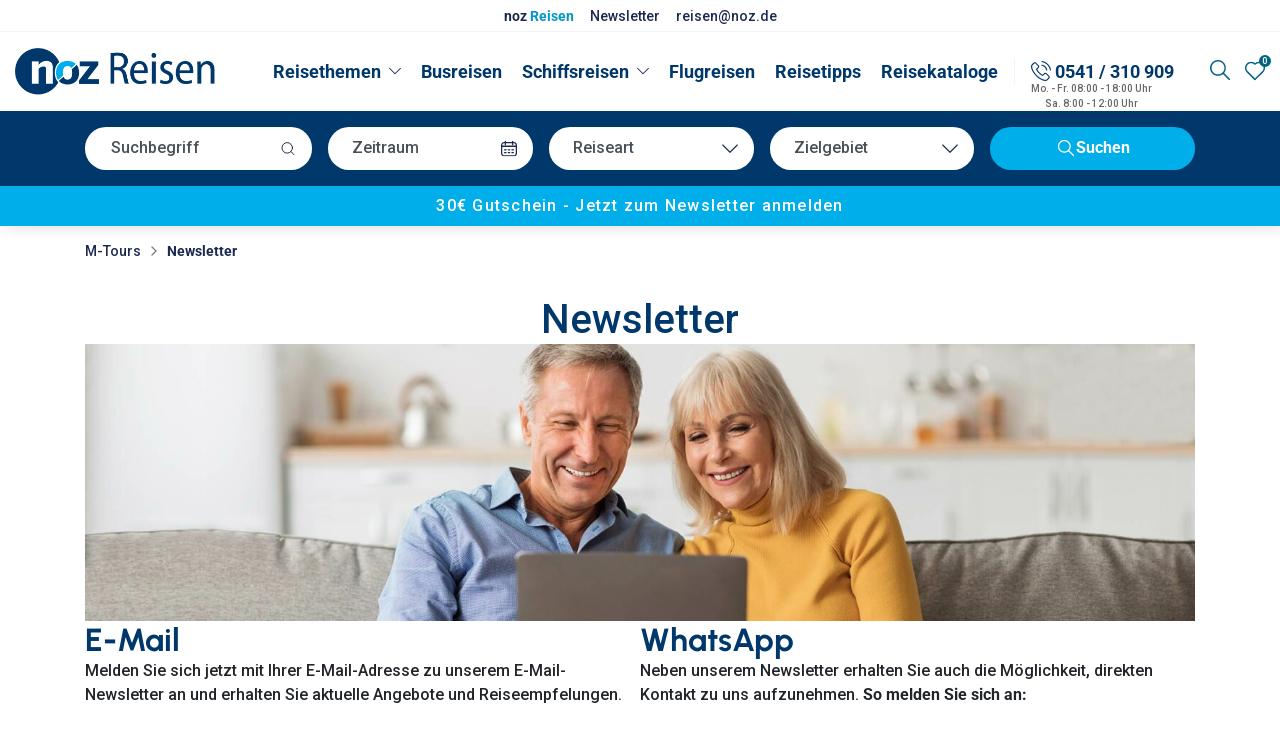

--- FILE ---
content_type: text/html; charset=utf-8
request_url: https://www.google.com/recaptcha/api2/anchor?ar=1&k=6LcvjuQpAAAAAFN5MVEgVAl_paUxhnGL5HrgOtHt&co=aHR0cHM6Ly9yZWlzZW4ubm96LmRlOjQ0Mw..&hl=en&v=N67nZn4AqZkNcbeMu4prBgzg&size=invisible&anchor-ms=20000&execute-ms=30000&cb=8k82u14w2dao
body_size: 48725
content:
<!DOCTYPE HTML><html dir="ltr" lang="en"><head><meta http-equiv="Content-Type" content="text/html; charset=UTF-8">
<meta http-equiv="X-UA-Compatible" content="IE=edge">
<title>reCAPTCHA</title>
<style type="text/css">
/* cyrillic-ext */
@font-face {
  font-family: 'Roboto';
  font-style: normal;
  font-weight: 400;
  font-stretch: 100%;
  src: url(//fonts.gstatic.com/s/roboto/v48/KFO7CnqEu92Fr1ME7kSn66aGLdTylUAMa3GUBHMdazTgWw.woff2) format('woff2');
  unicode-range: U+0460-052F, U+1C80-1C8A, U+20B4, U+2DE0-2DFF, U+A640-A69F, U+FE2E-FE2F;
}
/* cyrillic */
@font-face {
  font-family: 'Roboto';
  font-style: normal;
  font-weight: 400;
  font-stretch: 100%;
  src: url(//fonts.gstatic.com/s/roboto/v48/KFO7CnqEu92Fr1ME7kSn66aGLdTylUAMa3iUBHMdazTgWw.woff2) format('woff2');
  unicode-range: U+0301, U+0400-045F, U+0490-0491, U+04B0-04B1, U+2116;
}
/* greek-ext */
@font-face {
  font-family: 'Roboto';
  font-style: normal;
  font-weight: 400;
  font-stretch: 100%;
  src: url(//fonts.gstatic.com/s/roboto/v48/KFO7CnqEu92Fr1ME7kSn66aGLdTylUAMa3CUBHMdazTgWw.woff2) format('woff2');
  unicode-range: U+1F00-1FFF;
}
/* greek */
@font-face {
  font-family: 'Roboto';
  font-style: normal;
  font-weight: 400;
  font-stretch: 100%;
  src: url(//fonts.gstatic.com/s/roboto/v48/KFO7CnqEu92Fr1ME7kSn66aGLdTylUAMa3-UBHMdazTgWw.woff2) format('woff2');
  unicode-range: U+0370-0377, U+037A-037F, U+0384-038A, U+038C, U+038E-03A1, U+03A3-03FF;
}
/* math */
@font-face {
  font-family: 'Roboto';
  font-style: normal;
  font-weight: 400;
  font-stretch: 100%;
  src: url(//fonts.gstatic.com/s/roboto/v48/KFO7CnqEu92Fr1ME7kSn66aGLdTylUAMawCUBHMdazTgWw.woff2) format('woff2');
  unicode-range: U+0302-0303, U+0305, U+0307-0308, U+0310, U+0312, U+0315, U+031A, U+0326-0327, U+032C, U+032F-0330, U+0332-0333, U+0338, U+033A, U+0346, U+034D, U+0391-03A1, U+03A3-03A9, U+03B1-03C9, U+03D1, U+03D5-03D6, U+03F0-03F1, U+03F4-03F5, U+2016-2017, U+2034-2038, U+203C, U+2040, U+2043, U+2047, U+2050, U+2057, U+205F, U+2070-2071, U+2074-208E, U+2090-209C, U+20D0-20DC, U+20E1, U+20E5-20EF, U+2100-2112, U+2114-2115, U+2117-2121, U+2123-214F, U+2190, U+2192, U+2194-21AE, U+21B0-21E5, U+21F1-21F2, U+21F4-2211, U+2213-2214, U+2216-22FF, U+2308-230B, U+2310, U+2319, U+231C-2321, U+2336-237A, U+237C, U+2395, U+239B-23B7, U+23D0, U+23DC-23E1, U+2474-2475, U+25AF, U+25B3, U+25B7, U+25BD, U+25C1, U+25CA, U+25CC, U+25FB, U+266D-266F, U+27C0-27FF, U+2900-2AFF, U+2B0E-2B11, U+2B30-2B4C, U+2BFE, U+3030, U+FF5B, U+FF5D, U+1D400-1D7FF, U+1EE00-1EEFF;
}
/* symbols */
@font-face {
  font-family: 'Roboto';
  font-style: normal;
  font-weight: 400;
  font-stretch: 100%;
  src: url(//fonts.gstatic.com/s/roboto/v48/KFO7CnqEu92Fr1ME7kSn66aGLdTylUAMaxKUBHMdazTgWw.woff2) format('woff2');
  unicode-range: U+0001-000C, U+000E-001F, U+007F-009F, U+20DD-20E0, U+20E2-20E4, U+2150-218F, U+2190, U+2192, U+2194-2199, U+21AF, U+21E6-21F0, U+21F3, U+2218-2219, U+2299, U+22C4-22C6, U+2300-243F, U+2440-244A, U+2460-24FF, U+25A0-27BF, U+2800-28FF, U+2921-2922, U+2981, U+29BF, U+29EB, U+2B00-2BFF, U+4DC0-4DFF, U+FFF9-FFFB, U+10140-1018E, U+10190-1019C, U+101A0, U+101D0-101FD, U+102E0-102FB, U+10E60-10E7E, U+1D2C0-1D2D3, U+1D2E0-1D37F, U+1F000-1F0FF, U+1F100-1F1AD, U+1F1E6-1F1FF, U+1F30D-1F30F, U+1F315, U+1F31C, U+1F31E, U+1F320-1F32C, U+1F336, U+1F378, U+1F37D, U+1F382, U+1F393-1F39F, U+1F3A7-1F3A8, U+1F3AC-1F3AF, U+1F3C2, U+1F3C4-1F3C6, U+1F3CA-1F3CE, U+1F3D4-1F3E0, U+1F3ED, U+1F3F1-1F3F3, U+1F3F5-1F3F7, U+1F408, U+1F415, U+1F41F, U+1F426, U+1F43F, U+1F441-1F442, U+1F444, U+1F446-1F449, U+1F44C-1F44E, U+1F453, U+1F46A, U+1F47D, U+1F4A3, U+1F4B0, U+1F4B3, U+1F4B9, U+1F4BB, U+1F4BF, U+1F4C8-1F4CB, U+1F4D6, U+1F4DA, U+1F4DF, U+1F4E3-1F4E6, U+1F4EA-1F4ED, U+1F4F7, U+1F4F9-1F4FB, U+1F4FD-1F4FE, U+1F503, U+1F507-1F50B, U+1F50D, U+1F512-1F513, U+1F53E-1F54A, U+1F54F-1F5FA, U+1F610, U+1F650-1F67F, U+1F687, U+1F68D, U+1F691, U+1F694, U+1F698, U+1F6AD, U+1F6B2, U+1F6B9-1F6BA, U+1F6BC, U+1F6C6-1F6CF, U+1F6D3-1F6D7, U+1F6E0-1F6EA, U+1F6F0-1F6F3, U+1F6F7-1F6FC, U+1F700-1F7FF, U+1F800-1F80B, U+1F810-1F847, U+1F850-1F859, U+1F860-1F887, U+1F890-1F8AD, U+1F8B0-1F8BB, U+1F8C0-1F8C1, U+1F900-1F90B, U+1F93B, U+1F946, U+1F984, U+1F996, U+1F9E9, U+1FA00-1FA6F, U+1FA70-1FA7C, U+1FA80-1FA89, U+1FA8F-1FAC6, U+1FACE-1FADC, U+1FADF-1FAE9, U+1FAF0-1FAF8, U+1FB00-1FBFF;
}
/* vietnamese */
@font-face {
  font-family: 'Roboto';
  font-style: normal;
  font-weight: 400;
  font-stretch: 100%;
  src: url(//fonts.gstatic.com/s/roboto/v48/KFO7CnqEu92Fr1ME7kSn66aGLdTylUAMa3OUBHMdazTgWw.woff2) format('woff2');
  unicode-range: U+0102-0103, U+0110-0111, U+0128-0129, U+0168-0169, U+01A0-01A1, U+01AF-01B0, U+0300-0301, U+0303-0304, U+0308-0309, U+0323, U+0329, U+1EA0-1EF9, U+20AB;
}
/* latin-ext */
@font-face {
  font-family: 'Roboto';
  font-style: normal;
  font-weight: 400;
  font-stretch: 100%;
  src: url(//fonts.gstatic.com/s/roboto/v48/KFO7CnqEu92Fr1ME7kSn66aGLdTylUAMa3KUBHMdazTgWw.woff2) format('woff2');
  unicode-range: U+0100-02BA, U+02BD-02C5, U+02C7-02CC, U+02CE-02D7, U+02DD-02FF, U+0304, U+0308, U+0329, U+1D00-1DBF, U+1E00-1E9F, U+1EF2-1EFF, U+2020, U+20A0-20AB, U+20AD-20C0, U+2113, U+2C60-2C7F, U+A720-A7FF;
}
/* latin */
@font-face {
  font-family: 'Roboto';
  font-style: normal;
  font-weight: 400;
  font-stretch: 100%;
  src: url(//fonts.gstatic.com/s/roboto/v48/KFO7CnqEu92Fr1ME7kSn66aGLdTylUAMa3yUBHMdazQ.woff2) format('woff2');
  unicode-range: U+0000-00FF, U+0131, U+0152-0153, U+02BB-02BC, U+02C6, U+02DA, U+02DC, U+0304, U+0308, U+0329, U+2000-206F, U+20AC, U+2122, U+2191, U+2193, U+2212, U+2215, U+FEFF, U+FFFD;
}
/* cyrillic-ext */
@font-face {
  font-family: 'Roboto';
  font-style: normal;
  font-weight: 500;
  font-stretch: 100%;
  src: url(//fonts.gstatic.com/s/roboto/v48/KFO7CnqEu92Fr1ME7kSn66aGLdTylUAMa3GUBHMdazTgWw.woff2) format('woff2');
  unicode-range: U+0460-052F, U+1C80-1C8A, U+20B4, U+2DE0-2DFF, U+A640-A69F, U+FE2E-FE2F;
}
/* cyrillic */
@font-face {
  font-family: 'Roboto';
  font-style: normal;
  font-weight: 500;
  font-stretch: 100%;
  src: url(//fonts.gstatic.com/s/roboto/v48/KFO7CnqEu92Fr1ME7kSn66aGLdTylUAMa3iUBHMdazTgWw.woff2) format('woff2');
  unicode-range: U+0301, U+0400-045F, U+0490-0491, U+04B0-04B1, U+2116;
}
/* greek-ext */
@font-face {
  font-family: 'Roboto';
  font-style: normal;
  font-weight: 500;
  font-stretch: 100%;
  src: url(//fonts.gstatic.com/s/roboto/v48/KFO7CnqEu92Fr1ME7kSn66aGLdTylUAMa3CUBHMdazTgWw.woff2) format('woff2');
  unicode-range: U+1F00-1FFF;
}
/* greek */
@font-face {
  font-family: 'Roboto';
  font-style: normal;
  font-weight: 500;
  font-stretch: 100%;
  src: url(//fonts.gstatic.com/s/roboto/v48/KFO7CnqEu92Fr1ME7kSn66aGLdTylUAMa3-UBHMdazTgWw.woff2) format('woff2');
  unicode-range: U+0370-0377, U+037A-037F, U+0384-038A, U+038C, U+038E-03A1, U+03A3-03FF;
}
/* math */
@font-face {
  font-family: 'Roboto';
  font-style: normal;
  font-weight: 500;
  font-stretch: 100%;
  src: url(//fonts.gstatic.com/s/roboto/v48/KFO7CnqEu92Fr1ME7kSn66aGLdTylUAMawCUBHMdazTgWw.woff2) format('woff2');
  unicode-range: U+0302-0303, U+0305, U+0307-0308, U+0310, U+0312, U+0315, U+031A, U+0326-0327, U+032C, U+032F-0330, U+0332-0333, U+0338, U+033A, U+0346, U+034D, U+0391-03A1, U+03A3-03A9, U+03B1-03C9, U+03D1, U+03D5-03D6, U+03F0-03F1, U+03F4-03F5, U+2016-2017, U+2034-2038, U+203C, U+2040, U+2043, U+2047, U+2050, U+2057, U+205F, U+2070-2071, U+2074-208E, U+2090-209C, U+20D0-20DC, U+20E1, U+20E5-20EF, U+2100-2112, U+2114-2115, U+2117-2121, U+2123-214F, U+2190, U+2192, U+2194-21AE, U+21B0-21E5, U+21F1-21F2, U+21F4-2211, U+2213-2214, U+2216-22FF, U+2308-230B, U+2310, U+2319, U+231C-2321, U+2336-237A, U+237C, U+2395, U+239B-23B7, U+23D0, U+23DC-23E1, U+2474-2475, U+25AF, U+25B3, U+25B7, U+25BD, U+25C1, U+25CA, U+25CC, U+25FB, U+266D-266F, U+27C0-27FF, U+2900-2AFF, U+2B0E-2B11, U+2B30-2B4C, U+2BFE, U+3030, U+FF5B, U+FF5D, U+1D400-1D7FF, U+1EE00-1EEFF;
}
/* symbols */
@font-face {
  font-family: 'Roboto';
  font-style: normal;
  font-weight: 500;
  font-stretch: 100%;
  src: url(//fonts.gstatic.com/s/roboto/v48/KFO7CnqEu92Fr1ME7kSn66aGLdTylUAMaxKUBHMdazTgWw.woff2) format('woff2');
  unicode-range: U+0001-000C, U+000E-001F, U+007F-009F, U+20DD-20E0, U+20E2-20E4, U+2150-218F, U+2190, U+2192, U+2194-2199, U+21AF, U+21E6-21F0, U+21F3, U+2218-2219, U+2299, U+22C4-22C6, U+2300-243F, U+2440-244A, U+2460-24FF, U+25A0-27BF, U+2800-28FF, U+2921-2922, U+2981, U+29BF, U+29EB, U+2B00-2BFF, U+4DC0-4DFF, U+FFF9-FFFB, U+10140-1018E, U+10190-1019C, U+101A0, U+101D0-101FD, U+102E0-102FB, U+10E60-10E7E, U+1D2C0-1D2D3, U+1D2E0-1D37F, U+1F000-1F0FF, U+1F100-1F1AD, U+1F1E6-1F1FF, U+1F30D-1F30F, U+1F315, U+1F31C, U+1F31E, U+1F320-1F32C, U+1F336, U+1F378, U+1F37D, U+1F382, U+1F393-1F39F, U+1F3A7-1F3A8, U+1F3AC-1F3AF, U+1F3C2, U+1F3C4-1F3C6, U+1F3CA-1F3CE, U+1F3D4-1F3E0, U+1F3ED, U+1F3F1-1F3F3, U+1F3F5-1F3F7, U+1F408, U+1F415, U+1F41F, U+1F426, U+1F43F, U+1F441-1F442, U+1F444, U+1F446-1F449, U+1F44C-1F44E, U+1F453, U+1F46A, U+1F47D, U+1F4A3, U+1F4B0, U+1F4B3, U+1F4B9, U+1F4BB, U+1F4BF, U+1F4C8-1F4CB, U+1F4D6, U+1F4DA, U+1F4DF, U+1F4E3-1F4E6, U+1F4EA-1F4ED, U+1F4F7, U+1F4F9-1F4FB, U+1F4FD-1F4FE, U+1F503, U+1F507-1F50B, U+1F50D, U+1F512-1F513, U+1F53E-1F54A, U+1F54F-1F5FA, U+1F610, U+1F650-1F67F, U+1F687, U+1F68D, U+1F691, U+1F694, U+1F698, U+1F6AD, U+1F6B2, U+1F6B9-1F6BA, U+1F6BC, U+1F6C6-1F6CF, U+1F6D3-1F6D7, U+1F6E0-1F6EA, U+1F6F0-1F6F3, U+1F6F7-1F6FC, U+1F700-1F7FF, U+1F800-1F80B, U+1F810-1F847, U+1F850-1F859, U+1F860-1F887, U+1F890-1F8AD, U+1F8B0-1F8BB, U+1F8C0-1F8C1, U+1F900-1F90B, U+1F93B, U+1F946, U+1F984, U+1F996, U+1F9E9, U+1FA00-1FA6F, U+1FA70-1FA7C, U+1FA80-1FA89, U+1FA8F-1FAC6, U+1FACE-1FADC, U+1FADF-1FAE9, U+1FAF0-1FAF8, U+1FB00-1FBFF;
}
/* vietnamese */
@font-face {
  font-family: 'Roboto';
  font-style: normal;
  font-weight: 500;
  font-stretch: 100%;
  src: url(//fonts.gstatic.com/s/roboto/v48/KFO7CnqEu92Fr1ME7kSn66aGLdTylUAMa3OUBHMdazTgWw.woff2) format('woff2');
  unicode-range: U+0102-0103, U+0110-0111, U+0128-0129, U+0168-0169, U+01A0-01A1, U+01AF-01B0, U+0300-0301, U+0303-0304, U+0308-0309, U+0323, U+0329, U+1EA0-1EF9, U+20AB;
}
/* latin-ext */
@font-face {
  font-family: 'Roboto';
  font-style: normal;
  font-weight: 500;
  font-stretch: 100%;
  src: url(//fonts.gstatic.com/s/roboto/v48/KFO7CnqEu92Fr1ME7kSn66aGLdTylUAMa3KUBHMdazTgWw.woff2) format('woff2');
  unicode-range: U+0100-02BA, U+02BD-02C5, U+02C7-02CC, U+02CE-02D7, U+02DD-02FF, U+0304, U+0308, U+0329, U+1D00-1DBF, U+1E00-1E9F, U+1EF2-1EFF, U+2020, U+20A0-20AB, U+20AD-20C0, U+2113, U+2C60-2C7F, U+A720-A7FF;
}
/* latin */
@font-face {
  font-family: 'Roboto';
  font-style: normal;
  font-weight: 500;
  font-stretch: 100%;
  src: url(//fonts.gstatic.com/s/roboto/v48/KFO7CnqEu92Fr1ME7kSn66aGLdTylUAMa3yUBHMdazQ.woff2) format('woff2');
  unicode-range: U+0000-00FF, U+0131, U+0152-0153, U+02BB-02BC, U+02C6, U+02DA, U+02DC, U+0304, U+0308, U+0329, U+2000-206F, U+20AC, U+2122, U+2191, U+2193, U+2212, U+2215, U+FEFF, U+FFFD;
}
/* cyrillic-ext */
@font-face {
  font-family: 'Roboto';
  font-style: normal;
  font-weight: 900;
  font-stretch: 100%;
  src: url(//fonts.gstatic.com/s/roboto/v48/KFO7CnqEu92Fr1ME7kSn66aGLdTylUAMa3GUBHMdazTgWw.woff2) format('woff2');
  unicode-range: U+0460-052F, U+1C80-1C8A, U+20B4, U+2DE0-2DFF, U+A640-A69F, U+FE2E-FE2F;
}
/* cyrillic */
@font-face {
  font-family: 'Roboto';
  font-style: normal;
  font-weight: 900;
  font-stretch: 100%;
  src: url(//fonts.gstatic.com/s/roboto/v48/KFO7CnqEu92Fr1ME7kSn66aGLdTylUAMa3iUBHMdazTgWw.woff2) format('woff2');
  unicode-range: U+0301, U+0400-045F, U+0490-0491, U+04B0-04B1, U+2116;
}
/* greek-ext */
@font-face {
  font-family: 'Roboto';
  font-style: normal;
  font-weight: 900;
  font-stretch: 100%;
  src: url(//fonts.gstatic.com/s/roboto/v48/KFO7CnqEu92Fr1ME7kSn66aGLdTylUAMa3CUBHMdazTgWw.woff2) format('woff2');
  unicode-range: U+1F00-1FFF;
}
/* greek */
@font-face {
  font-family: 'Roboto';
  font-style: normal;
  font-weight: 900;
  font-stretch: 100%;
  src: url(//fonts.gstatic.com/s/roboto/v48/KFO7CnqEu92Fr1ME7kSn66aGLdTylUAMa3-UBHMdazTgWw.woff2) format('woff2');
  unicode-range: U+0370-0377, U+037A-037F, U+0384-038A, U+038C, U+038E-03A1, U+03A3-03FF;
}
/* math */
@font-face {
  font-family: 'Roboto';
  font-style: normal;
  font-weight: 900;
  font-stretch: 100%;
  src: url(//fonts.gstatic.com/s/roboto/v48/KFO7CnqEu92Fr1ME7kSn66aGLdTylUAMawCUBHMdazTgWw.woff2) format('woff2');
  unicode-range: U+0302-0303, U+0305, U+0307-0308, U+0310, U+0312, U+0315, U+031A, U+0326-0327, U+032C, U+032F-0330, U+0332-0333, U+0338, U+033A, U+0346, U+034D, U+0391-03A1, U+03A3-03A9, U+03B1-03C9, U+03D1, U+03D5-03D6, U+03F0-03F1, U+03F4-03F5, U+2016-2017, U+2034-2038, U+203C, U+2040, U+2043, U+2047, U+2050, U+2057, U+205F, U+2070-2071, U+2074-208E, U+2090-209C, U+20D0-20DC, U+20E1, U+20E5-20EF, U+2100-2112, U+2114-2115, U+2117-2121, U+2123-214F, U+2190, U+2192, U+2194-21AE, U+21B0-21E5, U+21F1-21F2, U+21F4-2211, U+2213-2214, U+2216-22FF, U+2308-230B, U+2310, U+2319, U+231C-2321, U+2336-237A, U+237C, U+2395, U+239B-23B7, U+23D0, U+23DC-23E1, U+2474-2475, U+25AF, U+25B3, U+25B7, U+25BD, U+25C1, U+25CA, U+25CC, U+25FB, U+266D-266F, U+27C0-27FF, U+2900-2AFF, U+2B0E-2B11, U+2B30-2B4C, U+2BFE, U+3030, U+FF5B, U+FF5D, U+1D400-1D7FF, U+1EE00-1EEFF;
}
/* symbols */
@font-face {
  font-family: 'Roboto';
  font-style: normal;
  font-weight: 900;
  font-stretch: 100%;
  src: url(//fonts.gstatic.com/s/roboto/v48/KFO7CnqEu92Fr1ME7kSn66aGLdTylUAMaxKUBHMdazTgWw.woff2) format('woff2');
  unicode-range: U+0001-000C, U+000E-001F, U+007F-009F, U+20DD-20E0, U+20E2-20E4, U+2150-218F, U+2190, U+2192, U+2194-2199, U+21AF, U+21E6-21F0, U+21F3, U+2218-2219, U+2299, U+22C4-22C6, U+2300-243F, U+2440-244A, U+2460-24FF, U+25A0-27BF, U+2800-28FF, U+2921-2922, U+2981, U+29BF, U+29EB, U+2B00-2BFF, U+4DC0-4DFF, U+FFF9-FFFB, U+10140-1018E, U+10190-1019C, U+101A0, U+101D0-101FD, U+102E0-102FB, U+10E60-10E7E, U+1D2C0-1D2D3, U+1D2E0-1D37F, U+1F000-1F0FF, U+1F100-1F1AD, U+1F1E6-1F1FF, U+1F30D-1F30F, U+1F315, U+1F31C, U+1F31E, U+1F320-1F32C, U+1F336, U+1F378, U+1F37D, U+1F382, U+1F393-1F39F, U+1F3A7-1F3A8, U+1F3AC-1F3AF, U+1F3C2, U+1F3C4-1F3C6, U+1F3CA-1F3CE, U+1F3D4-1F3E0, U+1F3ED, U+1F3F1-1F3F3, U+1F3F5-1F3F7, U+1F408, U+1F415, U+1F41F, U+1F426, U+1F43F, U+1F441-1F442, U+1F444, U+1F446-1F449, U+1F44C-1F44E, U+1F453, U+1F46A, U+1F47D, U+1F4A3, U+1F4B0, U+1F4B3, U+1F4B9, U+1F4BB, U+1F4BF, U+1F4C8-1F4CB, U+1F4D6, U+1F4DA, U+1F4DF, U+1F4E3-1F4E6, U+1F4EA-1F4ED, U+1F4F7, U+1F4F9-1F4FB, U+1F4FD-1F4FE, U+1F503, U+1F507-1F50B, U+1F50D, U+1F512-1F513, U+1F53E-1F54A, U+1F54F-1F5FA, U+1F610, U+1F650-1F67F, U+1F687, U+1F68D, U+1F691, U+1F694, U+1F698, U+1F6AD, U+1F6B2, U+1F6B9-1F6BA, U+1F6BC, U+1F6C6-1F6CF, U+1F6D3-1F6D7, U+1F6E0-1F6EA, U+1F6F0-1F6F3, U+1F6F7-1F6FC, U+1F700-1F7FF, U+1F800-1F80B, U+1F810-1F847, U+1F850-1F859, U+1F860-1F887, U+1F890-1F8AD, U+1F8B0-1F8BB, U+1F8C0-1F8C1, U+1F900-1F90B, U+1F93B, U+1F946, U+1F984, U+1F996, U+1F9E9, U+1FA00-1FA6F, U+1FA70-1FA7C, U+1FA80-1FA89, U+1FA8F-1FAC6, U+1FACE-1FADC, U+1FADF-1FAE9, U+1FAF0-1FAF8, U+1FB00-1FBFF;
}
/* vietnamese */
@font-face {
  font-family: 'Roboto';
  font-style: normal;
  font-weight: 900;
  font-stretch: 100%;
  src: url(//fonts.gstatic.com/s/roboto/v48/KFO7CnqEu92Fr1ME7kSn66aGLdTylUAMa3OUBHMdazTgWw.woff2) format('woff2');
  unicode-range: U+0102-0103, U+0110-0111, U+0128-0129, U+0168-0169, U+01A0-01A1, U+01AF-01B0, U+0300-0301, U+0303-0304, U+0308-0309, U+0323, U+0329, U+1EA0-1EF9, U+20AB;
}
/* latin-ext */
@font-face {
  font-family: 'Roboto';
  font-style: normal;
  font-weight: 900;
  font-stretch: 100%;
  src: url(//fonts.gstatic.com/s/roboto/v48/KFO7CnqEu92Fr1ME7kSn66aGLdTylUAMa3KUBHMdazTgWw.woff2) format('woff2');
  unicode-range: U+0100-02BA, U+02BD-02C5, U+02C7-02CC, U+02CE-02D7, U+02DD-02FF, U+0304, U+0308, U+0329, U+1D00-1DBF, U+1E00-1E9F, U+1EF2-1EFF, U+2020, U+20A0-20AB, U+20AD-20C0, U+2113, U+2C60-2C7F, U+A720-A7FF;
}
/* latin */
@font-face {
  font-family: 'Roboto';
  font-style: normal;
  font-weight: 900;
  font-stretch: 100%;
  src: url(//fonts.gstatic.com/s/roboto/v48/KFO7CnqEu92Fr1ME7kSn66aGLdTylUAMa3yUBHMdazQ.woff2) format('woff2');
  unicode-range: U+0000-00FF, U+0131, U+0152-0153, U+02BB-02BC, U+02C6, U+02DA, U+02DC, U+0304, U+0308, U+0329, U+2000-206F, U+20AC, U+2122, U+2191, U+2193, U+2212, U+2215, U+FEFF, U+FFFD;
}

</style>
<link rel="stylesheet" type="text/css" href="https://www.gstatic.com/recaptcha/releases/N67nZn4AqZkNcbeMu4prBgzg/styles__ltr.css">
<script nonce="lPdQWxRFRkJwWVRat4z4MQ" type="text/javascript">window['__recaptcha_api'] = 'https://www.google.com/recaptcha/api2/';</script>
<script type="text/javascript" src="https://www.gstatic.com/recaptcha/releases/N67nZn4AqZkNcbeMu4prBgzg/recaptcha__en.js" nonce="lPdQWxRFRkJwWVRat4z4MQ">
      
    </script></head>
<body><div id="rc-anchor-alert" class="rc-anchor-alert"></div>
<input type="hidden" id="recaptcha-token" value="[base64]">
<script type="text/javascript" nonce="lPdQWxRFRkJwWVRat4z4MQ">
      recaptcha.anchor.Main.init("[\x22ainput\x22,[\x22bgdata\x22,\x22\x22,\[base64]/[base64]/[base64]/[base64]/[base64]/[base64]/KGcoTywyNTMsTy5PKSxVRyhPLEMpKTpnKE8sMjUzLEMpLE8pKSxsKSksTykpfSxieT1mdW5jdGlvbihDLE8sdSxsKXtmb3IobD0odT1SKEMpLDApO08+MDtPLS0pbD1sPDw4fFooQyk7ZyhDLHUsbCl9LFVHPWZ1bmN0aW9uKEMsTyl7Qy5pLmxlbmd0aD4xMDQ/[base64]/[base64]/[base64]/[base64]/[base64]/[base64]/[base64]\\u003d\x22,\[base64]\\u003d\\u003d\x22,\x22Dn1Gw63Cr1NyVsK/dsOtfcKxJ8KwYXPCghTDjMOxDcKUKgfClWzDlcK/FcOhw7dbdcKcXcKrw6PCpMOwwqwRe8OAwoHDiT3CksOCwo3DicOmN1opPSTDhVLDryQdE8KEEDfDtMKhw5cBKgkOwqPCuMKgSB7CpHJuw7vCihx9TsKse8Omw7RUwoZudBYawqvCsDXCisKkPHQEdSEeLlrCkMO5WxrDsS3CiU0sWsO+w5/[base64]/CvisWw7kjw7N9ccOfw4EJLsKjL8OMw7J3w7NfXVRTwqhRNMKUw4pBw5HDhntDw6N0SMKMbClJwqfCisOuXcO7wpgWID4vCcKJCXvDjRFawp7DtsOyB0zCgBTChMOvHsK6cMKdXsOmwonCuU43wpoOwqPDrnvCtsO/[base64]/DuD0UB8Khw4cyw7zDtsKYw6fDq8O8w74Tw7EREMO1wqoiw5dLL8OQwozCikTCvcOCw5nDj8OBDsKFVMOrwotJEMOJQsOHYmvCkcKyw6PDoijCvsKYwqcJwrHCnMK/wpjCv0R0wrPDjcO+MMOGSMOPN8OGE8OZw79JwpfCuMOSw5/CrcOzw5/DncOlS8K3w5Qtw6daBsKdw5Y/wpzDhjgrX1oFw65DwqpNJhl5eMOowobCg8Krw6TCmSDDvDgkJMO+ecOCQMOSw6PCmMOTWAfDo2NvASvDs8OXG8OuL1gvaMO/PGzDi8OQJcKUwqbCosOTNcKYw6LDl17DkibCu3/CuMOdw4PDvMKgM0s4HXt0IwzClMOPw7vCsMKEwp/Dn8OLTsK6ByliIXMqwpwEQ8ObIhXDrcKBwokXw6vChFA7wrXCt8K/wqnCijvDn8Ouw63DscO9wrdOwpdsPcK7wo7DmMKxB8O/OMOUwo/[base64]/KsKnw4tXw4tnTgxbA8OWX23CizrClMOjGMO/MiHClMOJwq8nwpMrwoHDqsOowoXDi0gZw4NxwqEJScKtO8OYWC4kDcKWw4nCuzlJdHTDj8O7citOHsK2fjMUwo1/eVTDh8K5KsKifXbDunnCqGYrBcOgwqsubyciF3nDlMOGM3/CrcOmw6RmeMK/woPDicO/ZsOmR8K1wq7ClMKVwqDDt0xjw4bChcOTfMKRcsKARMKCMUrChm3DgsOiLsOfIjonwoJOwprCmWTDhnEfW8K+PHHCgXMDwrsXPgLDqBHCnWPCuTDDncOqw4zDqcORwoXCnyTDtl3Dr8OSwo5YYMK1wo0Bw5/Cg3t9wpx4Lh7DhXfDq8KjwpwtIkjCix3DpsOCUnbDn34mAWU6wocqAcKyw7LCoMKubMKYITFsbjAJwq54wqnCkMONHnRSBsKOw6sbw4RfQ0cUA3/Dk8K4VCE6WD/DqMOHw6zDglfCjcOfYS5uWlLDq8ObdkXCt8OPwpPDsDjDsHMLUMOywpUowpPCuX8WwoLDgwtNa8O/w7Jzw4lCw6xbOcKkbsKcKsOLYcKmwoY9wqUxw6ktQ8K/HMK4CsODw6bCt8K3w4zCuhYKw7rDqHhrB8Kxd8OFQMOXEsK2Lh4sBsKTw7LDr8K+wpjCpcKpPkRyd8OTVX1yw6PDi8K3wqnCk8KBKsOSFgpdSg91Xl9GE8OiS8KRwpvCssKywqIUw7rCqMOmw5dVfsOWQsOScMOPwosjw4/Ck8O9wrfDrcOgwpoIOknCv3vCmsOCd37CucKhw53CkwbDvWzCv8K6wp49DcO0VMK7w7/CrzXDozhWwpzDh8K7F8Oow5bDkMOvw7g8NMOqw5TDmMOqB8KpwpVyXMOTVUXDkcO5w6/CvRZBw73DvsKVOxnDn1bDrcOEw5Zrw5h5P8KBw4xjIMOyeDfCncKhHwzDrmjDnzNCb8OecErDjFfDthDCin7CgWfCjWVQQ8KmZMKhwq7DiMKDwoLDhCjDpEHCjl/CsMKDw6s7NCvDjzTCqgXCiMKnPMOOw4dSwqkPcMKxXGFVw4NwbXZ/woXCv8OQBsKmCwrDiEvCp8Ohwr/CuxBswqHDolzDv1YBCirDok0aUDLDmsOKM8O3w6oaw70dw5c8QRh3NUbCi8K7w4bCvE99w7TCgC7DsS/Dk8KawoY+CWcGTsKxw67Du8K3bsOBw7xkwrEAw6xPPMKFwpFZw7UxwqljAsOyOitTXsKGw7kZwojDhcOnwpILw6PDiwjDgTzCtMOhE1dZLcOfTcKlOmYyw7Rbwpx5w6gdwogswr7CiSLDrsOFCMK7w7R4w6fCl8KfVMKFw4/DvABYSCbDuh3Cq8KxOMKDT8OzKTFmw60Rw7rDnXY6wo3DhmRFTsOzRXjCl8OFDcOoSVFmM8KXw7g+w7EZw73DsyHDsyhOw6EaVHHCgcOkw7vDjcKiwqokQBwsw59gwqrDnsOZw6A1wo0Ow5PCmh0VwrNJw4Niwoo1wpVzwr/[base64]/[base64]/[base64]/CrFrDv8KZwo5sw4Q6R0ZVDMKewpXCiQfCisO+wq7DsDBwD2tcFgnDhlQLw6jDlnM9wrhicQfCtsKcw43ChsK9R03Duy/DmMK4TcOCMUh3woHDjsO7w5/ClzVuXsOsDsO/[base64]/Dt8K9wpwGwqV3JnbCuUbCigrDs0nCrFxHwphSXgopKCZWw74UBcKpwrrDphvCicOVD37Dny/CpxTCvk9VbWMHfDMxw4JXIcKcT8OJw65bWHHCjMKTw5HDjhvDssO8XwFDLwvDocKdwrQMw74swqTDrmEJbcK3DMOcQ3bCqWgew5jDlsO8wr0Wwr1eZsOSw45Bw4kPwrcgZ8K0w5/DpcKLBsOST0nCoDVowpfCnxjCq8K1w4gRWsKvw5nChEsVJULDiRB+CR/[base64]/Cuj7DqMO0D0/DqljCtMKFO0bDmMKzGMO7w5bCjcOGwokCwplBWEjDscOMEAMyw4vCt1DCsFrDpwsxEQxswpDDoEkQBk7DsWTDqsOqfm58w4VdPTIjfsKnQ8O/[base64]/[base64]/Ch8KWGMO4dmDDl3UxJsOfZHLCsMK2QsKBEcOpwpvCjMKRwpkNwpnCoxfChzJ3JFhDb2TDvkbDvMOSaMOPw6DCqMKhwrXCl8OQwoh1VkU0PBQIRV8eJ8O0wrLCgynDpXo/wrVLw5jDn8O1w5Aaw77CvcKtfww9w6wScMKDcHnDp8OpLMKxZ2h1w7fDmFDDrsKhUns2HMOGw7fDjhoJwpTDvcO+w5x1w4PCuwhkBMKXTsOLNmrDlsKLR0UCwpg+TcKqGAHDpyZHwrk8w7c8wrFaGQTCrDjDkHnCrxvCgE7ChcODEgUvdz86woDDsGAXw4/CpMOfw7Qfwq/DgMO9WGMaw6BAwqhJZMKLASfCqFPDscOiVFlRRxDDi8K4eTnCr1cGw50Fw6kGYikbIlzClsKMUlbCm8Kza8KfS8O/w7UOb8KnDF4Fw6LCskPClC9aw7cSSwRTwqtVwoDDv3PDhGwIEnUvw6LDmMKMw7MBwoo4LsKvwpwvwonCs8Onw7XDhA/DucOHw7DCv3wnHATCnsOiw5NodMOQw4JNw6rCvC8Cw6xTVWRqOMOcw6hbwqXCkcKlw7lRW8KkIcOrV8KoAXNZw5UCw4HCkcKfw67CoVnDu0VlZ2g9w4TCigcQw69IFcKkwp52dMO6HDV1YFZ1TMKSwqTDlAkqJsKTwr9ufcOMJsKkw5LCgGBzw6zDrcKGw5J/wo4CdcO3w4/[base64]/[base64]/DglHDvSXDm8KcwptDfMO2OcKTOw/CqsKWZsK7w55rw4rClyxuwqgrA0vDtipew6wLOBhtYxrCvsOswrvDp8OMIyR/wrfDtWgjTsOjOxxaw4FQwqrCkUTCnhzDr0TDo8OkwrsPw599wpTCosODe8O6VDvCkcKmwoVFw6gZw7xzw4Ngw5M2wrxew4YFBU9ewqMMVGUKcRrCg0o/w5PDvMKDw4LCscODUsOaasOYw5Vjwr4/a3TCgRQ/ElJcwrjCuU9Aw7nDqcOqwr8SdwQAwpvDqcK+TS7CocK1L8KCBz3DgmcMJRrDj8OXWF5yQMKRPCnDg8KPKMKTVybDnk4Ww7vDqcOlRsONwrLCjiLDtsKubEnCixRCwqYgw5R1w5p/XcOAJxgLATAjwoUyOAnCqMKWGsO5w6bDl8KbwpULAAPCjhvDuQJjIRDCssO9a8K1woMODcK4HcKGHMOHwoM2fxw4bTfCpsKZw5MUwrXCjMKewptxwop9w51mA8Kxw5QcdsK9w4ogHUTDmyJlMBjCtFnCjitmw5/Crg/DksKcw6jDgRk6UsOzTVQZbcOhXMOlwpDDv8Ogw4QqwqTClsOgV0DDnGBtwrrDpUh0fsK+w4J4wqfCtAXCnH4EeWQJwqfDnMKdw5Fowrp5w4zDisKXRzPDisKKw6dnwq0OS8OsYQ7Dq8O/wpfCqMKOwoDDmGwWw4vDjRslw6EuXhvCgsKxKzFbSyEkIMKYSsOhPlx/[base64]/[base64]/Dp8Ktw5/[base64]/ChS8feg19wqTDp0DCgFwHwrkgwr/[base64]/CkcKpE8O0w4NVw5/ClMKWfsOucMOsXX5uw7cOM8OJwqxNw63Co33CgcKvCsK9wp7Cm0bDmmzCq8KBeV9Awr8faATCn3jDojTCr8KdNSx2wr3DokrCssOZw5vDhMKWMQcEdMOFwp/CiizDssKDJGdbw7gjwqzDnEHDkglvB8Odw4HDtcK9NnjCgsKXBm7CtsKRc3jDu8OiHFTDglUwPMOud8KBwrLCpMKcwrbCn3vDusKBwqh/VcKmwolZwp/[base64]/[base64]/w6oBwpYhcMKlwq7Cj8OFw4NxDgZHScKOakjCksKlAMKdw78zw5Ivw7xWA3o8wqLCo8Oow53DoRAAwop8woVVw6M2w5fCnEjCp07DlcK0SRfCrMOpezfCmcOxMzrDocOBMyJaPy9Gw63Dmg0FwqYKwrQ1w7IhwqVqVifCkGw8EsOGw4XCj8OMYcKsfxPDvgMSw7c4wo/[base64]/ZhJVw4jDvghKw7M3QSd+azrCizzDkHzDtcO2wqskw7/Dv8OHwqFYAUp5X8OAwqjDjyDDs17DoMOSOcKFw5LDlkTCv8OiesKjw75PPDgPVcO+w4EOACrDscOeLMKfw6fDvm1vcSDCtDIKwqJbw5HDsgnChzE8wqnDjMKdw7EawrPCpFAyDMOOXxM0wqB/EMKYf3/Cn8KVUSTDuFwMwpBlWsO4I8Oqw5xCS8KBT3nDtlpKwqMkwr12CzlMTcKgfMK/wpJTWMKPXMO7SnAHwo/CgzfDo8Kfw4lOBiEvVxIVw4bDrcOww6/CuMOiSDPDhWBHS8K4w7QRVsOFw6fCiz0Ow4TDqcKUAgUAwrAUV8KrIMKbwpsJKXbCrDpgNcO+BSzCq8KxH8KlZmDDkG/DmsOFVSktw49zwrbCoynCqwrCrz3CmsOJwqzCmMKaesO/[base64]/DpMKkwo9qwrJfw5DCg3lkUMKQw5PCqcKnw6TCiQTCs8KnG3AHw6BkLMKiw4IMNnfCvBDCohI7w6bDnXnDkw/DkMKqQ8O+wodzwpTDlUnCkmvDhcKYBCHDtcOlA8KZw4LDnGxuJy7CmcOWbUXCmnZmwrnDrsK4S3jDoMO9wphawoYMIMK3BMK3d3nCqHjCljclw5hGWlvCicK7w7bCmcOGw5DCisKAw4EBw6hEwovCp8OxwrXCnsOpwrgsw7jDhh7CnVVSw6/DmMKVwqjDv8ONwonDvcKZKXXDj8OqJkNVLsKyAsO/GlDCn8OWwqp/w5XDpsOqwonDh0oDZsKgQMKmwq7Cs8O+ABfClUBuw7fDmsOhwpnDmcKww5R/w6Mtw6fDh8KIw5LCksKdW8KdHTjDt8KoJ8K0fn3Cg8KwPFbCsMO/[base64]/DmUV7wrDCuH7DlWdAwokSw4PClSfDlMOrw4URMWUEGcKnw5fCnMOow6bClsOYwp3Cm2YkacO/w4V/w4jCscKrIFFgwo3Ds1c9ScKdw5DCgMOuD8ORwq85K8O8AMKPUW9Rw6RdGMO+w7jDjAvDtcOoTWcFfgpAwq/Cgi9ZwqDDnwZMZcKWwoZSccO7w6/DplfDn8OfwojDuUJ7dSDDh8K3aAPDrVMEFzXDr8KlwpbDr8Ojw7DCrTfCl8OHGBPCkcOMwo0yw6PCo2Zuw4sYQcKqcMK7w67DhcKif2Zcw7vDgxAuWxRHTsOGw6x2a8Oqwo3ChmXDgQgsdMOPBEXChsO3wo/DoMKuwqnDvmV3ewFzZiRjOMKnw7deH2DDucK2OMKqPxfCthbChBrCh8OIw77CvArDjMKZwqHCpsOjEcOUHsKwN07DtFk8bcKdw7LDo8KEwqTDq8OUw5JIwqVXw77DhcKsRsKOwqHCnk/CvsKmZlLDnMOJwo0cPV7CuMKPBMOOLMOJw5DCmsK4QTXCo2HCtsKew7I+wpdrw6VDfUA8GxhywoHClR3Dull3Ty0Rw5ksfQgoH8OkInpXw6wPTiAEwo0WdMKHUsK9WTnDhE/DkMKVwqfDkWHCosOLE1AwO0nCj8K5wqDCt8KiHsOBD8O0wrPConvDtcOHGUPDv8O/CsO7w7rCh8OzewPCmjLDtnjDp8KCQcOfQMOqdsKuwqIQE8OjwoHCgsOqWzTCiRMiwqvDjloiwo9Rw67DrcKHwrMsBcOpwrnDvWTDqXzDuMOdKAFTeMOzwpjDm8K0EFNlw6fCocKqw4ZBH8O/w5HDvXpOw5DDqg0owpXDsjEkwpkMG8K0wpwgw58vfMOkYyLChw9DQcK3wq/Co8O3wqfCv8OFw6tETBHCjsOzw6fChzlgfMOawqxCHcObwpxpccOBwpjDtDZ9w6VBwrvCkT1pKMOQwq/Dj8KmLMOTwrbCjMK9bMOWwr/[base64]/DqjDDoBzDrkt2P8OjGsKDdhjDgyPDi1kxIcKOw7XCrcKMw7tRRMO2H8ORwpfCncKYCEXDnsOpwrsvwpNow5LCmMKwbh3DlsKdVMOUwpPCmsOKw7s8wr0gHHXDn8KDW0nCiA/CjU80bV15fcOLw6PCsGRhDX/DgsKODsOSDsOvFzMwSHcCLgnCqEjClMK2w7TCqcOKwrV4w5HCh0bCgkXCvULCj8Oiw5vDj8OewpUvwr8YCQNRVmRZw7nDh2HDv3HCvijCmcOQDCxPAWRlwrZcwrNQbMOfw5NAYCfCv8Ogw5LDscOBY8OVNMKcwqvClsOnwoDCiRnDjsKMwovDssOtNkINw43Cm8O/wqPDtBJKw4/DnsKzw77ChgIkw4MUPMO0TjzCo8Onw5QiWMOuHlnDpy9lJEAqPMKKw4VJdwzDllvCn3c2DX5qUTzDmMOFwqrChFvCsQ8tbT9fwqMfF2g7wq7CncKWwoRZw7d+wqvDl8K6wrEtw6QdwrzCkSzCiCbCnMKsw7nDoiHCvE/DssO4wpcLwq9fwrN0FsOTw47Dgz46QMKvw449cMOqOsOMbMKKLy1fLcO0DMOLcQ4/F30Uw6Bmw5TCkX4hesO4HkYyw6FSFljDuBHDlsOCw7sqwpTCk8KEw5DCuSHCu3QdwrZ0PMOVw54Sw6DDgsKfSsK7w6fCumECw6EaacKpw6ccO1tIw6/CucKeAsKHw4lGWyHCm8OUe8K2w5TDvsOEw7V4VcOowq3Cv8KkcsK0RQrDt8OwwrLCvwHDkhfCucKZwqLCo8KsB8Oawp3CpcO2YSbDqzjDsnbDtMOKwrodwrrCiil/w5kOwocPCcKCwqTDtwbDn8OPYMKkGiAFIcKAOFbCmsKRFGZMA8KTc8KKw51qw4zCiVBhQcO7wocRNSzDpsKwwqnDuMKEwpwjw7fCkwZrYMKzw5kzdmPDsMOZS8KLwpnCr8OlSMORMsK/wqdrEFxqwonCsQZMRsK+wr3DtApHI8KawrM1wr5fG28LwotdYSIuw7o2wrVmUkFrwrrDhMKvw4IIwo42FwXDs8KAMg/[base64]/DsOHN2t6w7TCslFIIcOLw6peeEbDsWdiw4YUwrV2LDnCswYtw5nCl8K9wp1qCsKsw4IJLyLDjjECJHJFw6TCgsKJSXEQw6nDtsK/wrnCqcKlDcOUw6rCgsOvw5t8wrHDhsOOw7RpwrPCj8OZwqDDu1gZwrLCuS3Dm8OTNB3Dq1/DjVbDlWJjA8KAYE7DvRIzw5o3w7wgwpDDhmxOwoRewo7CmcKUw7lew57Ds8OsKiRQEcKodsOeH8KPwoDCr2nCuCjDgC4SwrHDsF/DllJOR8KLw7DCpsK6w6jChMOzw6vCu8OYLsKjwpPDiHTDjhzDtsKSbsKcNcKCBAJ2w5zDlnLCs8OnLMOfMcK6LQ8DesO8fMOpQjnDmytLYMKJwqjDqcOuw7/DpmUCw6N2w5llw7kAwrXCpTvCgwMpw7PCmTbCmcKhITAKw5l0w541wpMLNcKowroaJcKVwozDncKNfMKgLh13w5XDjMKdKRJ0G1nCjcKdw6nCqizDox3CtcKvHjfDoMODw6/CowsZd8OTwqUjSC1NfsOmw4PClRPDtH8UwopPbcKjTzhGwr/Dl8O5clEzawvDscK3M3rChAbCncK5RsKHWmkbwrFVHMKswrfCrHVKMMO6NcKJFlfDu8ObwrJtw5XDonvDoMOAwoYvcgoVw6vCs8Oowrxuw5I0DsOXSBtowoDDmMKzI0/DrCfCugFabsOWw5lbTsObXn1Vw7LDgwZbVcK1UMOdwr7DmMORCsK/[base64]/Cu3zDusKxwqfCmMKGwoZdbMOsw5DDmFoBXyjCizlkw6EcwqMdwqzCknrCsMOfw7vDnF0LwqrCvsOSFSLCl8KRw7NbwrLCsz53w41Kwpk/[base64]/CcO/wpQAYxnChWnCrMKSdsOwOS/DtU4SKg9nwr4pw7DDmsKXw4NlH8O+wrx8w7vCuCVXwpXDkHrDv8KXPylewrlUJGxsw7DCo0vDncORJ8K8XgcveMKAw6LCpl7Ci8KPVMKRwrPCpVPDunY4B8KEGUTDmcKGwoYWwr3Dgm/[base64]/CqxNAEl3CvMOOaMOPw6Njwq4yXcONwoXDi8KWSQPDtilew7/[base64]/CicKOwqbDrMKqZcOpZg9Ew7Jgwpsdw45Vw7wLwo7Djh3Co1nCjMKAw5xnK1d5wqfDjcOhe8OrXXdnwrASDCYITMOabhkdXsOHIMO4w5XDnMKIW0LChMKkXBVJUWcLw7HCgizDhFHDgkAodcKWAwnCqk5/c8KLK8OTOcOEw5HDmMK7AjUGwqDCrMKWw5AfcE1WQEXCjjojw5zCuMKAe1bCkGNnORLDvQPDpsKfYjImOQvDnlhjwq9Zw4LCocOrwq/DlULDs8KGLsOxw5TCrzoQw6zDtVrDuAMdfHbCojhjwolFBcOzw5Bzw594wpwzw7oFw7BTT8Kaw6wSw7bDpxAVKgXCscKwRMOjEMOpw7Q8BcOdbQHCu0RywpHCqTXCo0ZOw7Q5w58uX0QZSV/[base64]/F8KzccK1wqxhZMK5wqAEDMOAw5zCoRN8MysTHhfCqAllwpFDOnc4TzQAw7sqwrPDjj9hOMOBdivDkCLCkwLDkMKhdMKjw4puRyAowpE5fHcZZsO8dW0LwrTDiR5nw7ZDDcKQLQ8wEMORw5nDr8ODwrTDqsODbMKSwrY9TcOfw7/Ds8OxwpjDtVYOfR7DpBoDwp/Crj7DjHR3wrAWHMOZw6fDuMKdw4HCp8OoK0XCnTojw4HCrsOnL8OqwqoIw5LCmR7Ds37DmADCqUd6eMOqZD3CnyNPw5zDo1QcwrA/[base64]/Cn8O/wrDCg8KMw6/DqT1lw6lHAyRXw6YWVG8IQE7DtcKveGvCqkPDmGzDnsOzW0/Dn8K7bS7DnnLDnGZEFMKQwo3Ck3XDk2gTJxrDhmHDvcKvwr0ZIBUtM8KVA8OVwrXCm8KUAlPDp0fDn8O8DMO2wqjDvsKhJGTDt3bDrhFSwp3DtsOrNMOOIAQ9bj3CtMKOKcKBCcKRSSrCnMOMBsOuGCHDk3zDssOpIMKWwpBZwrXDj8ONw5rDpDM+H3/CrkwnwoDDqcKCK8K/w5fDjwrCtsOdw6nDlcKMehnCi8KWf2Ilw5UmJU3CvMOTw6jDksOULm51w4kNw6zDrlB4w4I2dGTCiw9pw5nDkk7Dox/CscKKECXDv8O5woTDl8Obw4Z0QhAww6wFDsOGbMOdJ2XCncK+wrXChsOSI8KOwpkBAcKAwq3ChMKxw5xCIMKmeMOIdTXCq8OXwr8KwpV/wqHDgVPCssO+w6jCvBjDpsO0wprDnsK0FMOEYlZkw7DChS4GccKzwpHDlMKBw6XCosKYX8KWw5/DhcOjNMOPwrTDo8KXwqbDr2w1L1Vvw6fCohzCulYFw4QjPxh3wqg9aMOxwq4Bwq3DiMKRH8KWOTxoRn3CqcOyIQBHdsKVwqMWC8KMw43DmVgQX8KCN8O9w5bDlyjDosOEw7JPJ8OGw7nDmx8uwpTCnMO5w6QWXhgLfMKFN1PCi0Qyw6UEw4jCmQbCvC/DmsO5w7M/wrvDt1DCq8ONwoLCqBrDr8OIa8OWwpFWb2LCksO2RTovw6BFw5PCj8O3w5HCoMOlNMKkwqVUPTTDnMOnCsKXRcOwK8OGw77CuXLCkcKiw6jCpHdrN0haw6JOT1fCi8KUAXtFCmVgw4R/w6jDlcOeAS7Ck8OWN2HDuMO6wp3Cn1fCjMKScMOBUsOuwrQLwqwSw5HCsAfClmnDr8Kqw79+UkFOPMKtwqzDjUHDtcKOCi/Cu1UcwoXCmMOtwpEQwp3CgsOMwrrDkTDDrHV+fz/CjV8BA8KNdMO7w54ST8KgUcOqOUwbwq7CncOia0zClMOWwrp8dGHDlMKzw7B1wqZwNMKRJ8K6KCDCsQxsE8KJw4fDoDNaDcOjHMKiwrMGQsOVwqAROXAIwq4NEHvClMO+w7FpXiXDgFpPIhbDhzAlXcKBwpTCgRdmw5zDvsOUwocXCMKwwr/Dj8K3MMKvw5zDlT/CjBsne8OPwoYDw4QAacO0wrdMR8Kqw4TDh0cLA2vDonlPYU9aw5zDvmHCtMK7w6fDu1QKLsKxRgPCjArDtQjDiSfDqxfDksKHw7XDnQ0mwpcWJcKdwrTCrnfDmMOHc8Ofwr7CpyU+YFPDjcOEwqzDpEsLO1/Dt8KNJcKHw7Ntw5rDlcKtRnDCim7Doy3CiMKywrjDs1thVMKOHMO3BsKzwqJ/wrDCow7DicOLw5t5BcKCRcKpaMKQQMKSw4Nbw71Ww6JvXcOEwoLDjcKZw7t7wobDncOlw4l/wpMgwr0HwojDo39Jw5w6w4nDt8OVwrnCpDTCjWfCuw3DkTHDmsOIwqHDtMKBwpFmDQg4H25vQjDCqwPDu8Klw5fDiMOZY8Klw6wxBD/CrGMUZR3ClF4VQMOdI8KPPG/CsD7DsVfDhErDm0TCgsOVMCVpw53DncOif0DCq8KSYMOywpJxw6TDksO2wonDr8O2w63DqcO0PMOMUz/DksKIV3o5w5HDnWLCpsKfDsKywrZAw5PCo8Oqw7Z/w7LChG0/BMOrw6RBJX83WXUyWy0CAcOBwpxoS0PCvlrCtwdjRW3Cp8Khw55JcSxOwooJX1pgLA4jw5t7w5cAwoMKwqDCmA7DhEnDqgzCpDvDqWliCCgQd37DpDF9GMO9wqjDqn3Cp8KAcMOvIMOmw4fDpcOfaMKTw6RGwpfDvjHCosKhfCMuPTEiwos/[base64]/DtnLDh8Oobx3Ct8Knwq/DgVPDpybCriwsw69/[base64]/CvSHCs0pzw7bCoMOjw7www53CpMOuZsOeJcKpw7/CvMKZPDM3M2LCgMOxJMOhw5QCBMK2YmfDvcOkIMKIdxTDlnnCm8OZwrrCsm3ClMKwI8OXw5fCgxQ2JzDCny4Fwo3DlMK6Z8OMacKoBsOgw7jDgibCksKBwoTDrMKrN3RMw7fCr8O0wqXCqgAmasO+w4/ChEoCwoDDhMObw5DDv8OFw7XDu8OHMcKewpLCk2fDsFLDhxkMwoh3wqPCjXsFwrLDpcKcw6vDlzVMIDtjJcODSMK0U8O6c8KKEShiwpcqw7pswpsnD1/[base64]/Q2d0PDp7EX7DscKqwpcxMsKuw6cZM8KFRWjCtRnCscKFw6vDpFUXwrzDoFN+HMOKw5zCkkF+E8ORIi7DrcKtw6jCtMOlG8KGU8O5wrXCrx/DgnRqPzPDisOnVMOzw6jCjBHDucOmw60dw4jCjE/CpxLCocOycMOTw4AUesOqw7bDscOVw4BxwrbDpyzCmhNqVhMgFD0zUMORMlPCjCbCrMOgwqrDhsKpw4cBw6DDtCZvwqYYwprDrsKQTDcRHMOnWMOiX8OdwpPDvMOsw4bCr1zDpgNhGsOYAsKWRMKEV8OTw4/Dmm8wwo7Cl35LwqQaw44Kw7LDscK9wrTDgX7CoGvDusOGERvClTjDmsOndGI8w4tfw5HCucO5wptbEBfCq8OcFGN4FWkRBMOdwpd+wolMLxhaw4RAwq/[base64]/CrDnDusK5OsOoNsOww7XDpMKjHcKLw4/CscOjc8Oxw4vDrsONwpPCtcOoADVww47CmRzDp8Kawp94NMKLwpBzcsKqXMOWFnHDqcOOQcOVLcOCwpQhGcK4wqDDkXZbw4gUCRMOCsOoWS3Co0Q6CsONWcK7w57DoivClH3DsX9Cw4LCtWEQwqzCniZ+HhPCp8Obw5kDwpBYGwTDl3R6wpXCq11lFWfDgsOZw7/[base64]/DtAVvBDwHwqAaRsO4wpfCsTBnBMK3diDCnMO7wqJbw6gGJcOAAzDCqRbDjAIMw6ADw7rCv8KNwo/[base64]/Cthk+w7cJw5h7N8Kgw4x+UcOFfMKhw5djwpR2IBNuw4nCq19/w4t1M8OEw5omwozDpFPCvTgbecOpw6wWwr9NAsKYwq/DinbDkgrDjcKQw4DDu3weSwcfw7XDoSQdw43Csy/CnEvCnkUowox9Y8ORw5UDwpsHw6cAQ8O6w4bCtMOPwptLDXPCgcOXJX1fXMKVZMK/dg3DtsKgGcKzGXMsf8KgGkbChsOLwoHDhMO4FXXDpMOpw4PCg8KvCQFmwqbDvk/CijE2w6EhCsKLw7c7w7kqW8KXwq3CtlTCjBgJwobCrcKtPg7DkcOJw6UeJsKPODXDlQjDgcOiw53DhBTCgsKVGijDqTrDmzFjc8KSwrwww7waw7c0woQgwo8hYmd5AUF+RMKnw6fDiMKOfUzDo0HCisO5w7pXwp/CkMKhBRzCsUZ9VsOrAcOYKxvDvCYtFcK8MBjDrlLDg3pcwqJAVX7DlAd8w5wmQhTDlmvDpMKQVifDpVzDoEzDscONKA0NEWlmwpdqwpYpwpslchF7w4LCosKRw5PDiT4bwpYVwr/DvMKrw5MEw53DqcORXz8nwrBRZhQDwq7Cll5iasOwwoDCuE5TQFbCtgpNw5PCjAZHw6vCocK2WXxgHTbDrTvDlzAacDtIw4AjwpoCSMOtw7bCo8KVXVsKwo1LZDjCl8Oewr8TwqB/wozCunDCsMOpGC/Cpx9cXsO/RgDDoXQ4fMKWwqJINH87Q8Ohw4YRfcOGBsK+LVhFUUnCi8OoPsOIN1LDsMKFNSjDjiDCrRdZw7XCg1pQRMO3wr/CvnVFO24pw53DvcKpfSkpZsKJCMKIwp3CuWnDm8K4LcOXw6cCw5LClMKcw6LDnVXDhlrDu8O0w4TCp2vCmmDCs8K3w5o1wr5/wpBgWxkXw53Ch8Kvw600wqrCicKhccOsw5NmBsOHw6YjJGPDv18jw6tYw79yw48kwrvCh8O3LGnCtn/DqjXClSHCgcKrwqHCicOebsKGfsOcRGt+w6BGwoXCi2/DusOkC8Omw4kAw4jDoCxHNx7DigXDryNOwqzCnDM6JGnDs8KgdE9uw6x0FMKlPHnDrSJeK8Kcw4p3w5bCpsK4Qh3CisKOwqxTUcOLVnXCojlYw4AGw4FfGjYOworDusKgwo8mIk1ZPAfCk8KkIcK9Y8O9w4hhaBQvwqxCw6/CnH5xw7HDrcKWd8OdB8KZIcKlTWHClWZGXHzDrsKIwrVuEMOLw6vDrsO7TELCix7DpcOvI8KGwrYmwrHCsMODwqrDvsKNecO0wrTCpk1dDcKNwqPCm8KLKk3DtxQhDcOoenVywpDCkcO9WW3CuW8JccKkwqh/biNmfg3CjsKKw41dUMOQMH3CsXzDgsKdw5tYwp8uwoLCvEvDpVUHwqbCmcKvw6BnJ8KKX8OBDDLCpMKxPlRTwpNMPUgfQk/CmcKZwrY8THRxCsKMwoXCg1TDsMK+w6Uiw45owpTCl8OQCHpoUsOtBAXCgC7DncOMw5tHNHHCkMKOSXDDrcKww6ENwrdKwoVBWGzDscOKP8KyWcKgT2NZwqnDi295MjDCplx8d8KrDQl/wrLCicKuOUvDscKHHsOBw63Dq8O2FcOZw7Q1w5TDscOgJcOEw4/Dj8KURsK5fFXCnCzDhAwceMOgw6fDgcOewrBYwpgjcsKwwo1CZwTDoCMdLsO/CcOCZzVIwrk1dMOBQsOjwoHCm8KFw51VNj3CvsObwqPCmQvDimzDtMOmOMK5wrnDrEXCkGLDi3bCoS0nwp8rF8OLw4LDqMKjw6YDwrDDuMOGbykvw71jesK8Z2YIw5p7w7fDowdWXF7DlDzCmMK0wrwdScOywocTw7cDw4PDg8KcLW17w6/CtGkYbMKrOcKAM8OywofCtkcEecOkwpjCmcOYJ2Ukw7HDpsOWwppmbMO9w4/CqzMFb2PCukjDr8ObwowSw7bDk8KDwovDgBvCo1nCoFPDgsOpw7AWw6IzWsOIwqRYYn44VsKAe0wpecKCwrRkw4/CvjXDtX3DvEnDrcKaw47CqCDDrcO7wq/DsGrDh8K0w7zDmDk2w6E6w7s9w6MUfmopQMKIwrwlwobDmcOTwpXDgMKGWh7DnMKYdxc7f8K2aMObS8Kfw6hbEcOVwqwXEjrDgMKfwrHDnUFpworDmCrDuV/DvnIyNjNywqLCrwjChcKFQMOHwoooJsKfGcKCwrXCj01yaGoHBcK+w7UewrhtwrtGw4PDni7DpcOtw7Fzw6bCn0RPw64ab8KXOkbCu8K7w5zDhg3Dq8KqwqbCtxklwo56wokUwrl2w7cMLsOEG37DvlvCgcOzI3/[base64]/[base64]/Du8OfwobCrMKYEQLDkkxFDQdNdRDDrknCjnXDsmIgwoM9w43DjsOEdn4Jw4jDh8OVw5Z8cVzDgMKlfsK3TMOVNcKhwos/JmI1wpRkw5XDhE3DksKGdMKGw4zDtcKcw5vDsTVVUmhJwpJwB8Kbw6cxCifDuTPCjsOqw5vDtMKyw5nChMKZFnvDrMKfwrbCk0PCncOnBnbCtcO5wqXDlGLCmhATwo5Dw4nDq8KUQ3lDJWbCkMOGwp7CvMKJVcO2dcKmLcKqWcKWEMO+XAXCti95P8KswqPDu8KEwr/CqGkeN8KYwqPDkMO4dGwkwozDo8KgPlvCtWktUiDCrgo8dMOueCnDqCIjV1vCocKzWz/CnF8Mwq1fRMO6YcKxw5LDucKSwqNfwq/[base64]/ccOYw4fDgxnCgnPCkcKLw57Ds8KWE1LDr2PCgAnDisKkB8OUQkJaVXMQwqHCjyJtw4fCq8OzTcOqwpXDsnhow64PLsOkwrgEYW9CAj/DunXCm1x0e8Otw7NjYMO6wp8mYSbCjk5Vw43DpMKtKcKHTcOKCsOtwpjCp8K8w6tIwpYQYMO/VUvDhkw2w6LDoijDtBIJw5gMJcOywpVpwr7DvMOmwqtWTx5XwqDCqcOBXnXCh8KTWMKYw7M5woEfDsOHK8KlIsKvw4IFfcOvFTbCjngJW1Ujw7jDrmUNwrzDoMK/asK7eMOzwrbDtcOFOGrDicOHIWUpw7PCmcOEFMOeDl/[base64]/ClsOsw4PCtcOyfsKmRBohwrQaw5YSf8KDw7hkIwx5w7JFRlYeMsKXw77CsMO1K8OgwqDDhDHDsx/ClTHCkCVmbMKmw4ITwpY3w5AKwrJuwq3CojzDrldubBtIERPCgcOOHMOufFHDusK1w6pweDcGCcO4wrUkDHQTwrYvOsKJw50YChXCu2nCrsK/w59NV8OZC8OMwp/Dt8Kdwpg3U8KjRMOyfcK6wqYFGMO2BxgHGsOubzfDt8OEwrZEC8OmYS7Du8OSw5vDpcKzwo13WRR5Dg0Ywo/Cp3UPw7QCb1rDsjrDjMKwFMKDw43DpyAYe2nDmSDDk2/DscKUHsK5w6nCvzjCpBbDucOxSmM/dsO1C8KiLlU8CDh/wrHCumVgw5nCocK1wpFNw73CucKpw7IUU3c8K8KPw53CtQkjOsOcRnYIZgI+w74dOMOdwobDmkQdAER3L8O/wqIPwo4lwqDCmcKDw7YuEcKHX8OdGnLDlMOLw4VmXsK/JiRaasObdhbDjjsNw4UXPMKhH8Onw41NaG07YsK4PlHDqDtycj7Ct2TDrmVhS8K+w6PDrMK/KxJBwq5kwr0Twr8IWVQvw7ArwoLCp3/DiMKBNmIOPcO0ZQB5woYaR1wMUwRENVgnBMK8FMODZsOlWSLCpCXCs0VvwpdTXxF1w6zDvcKhwoPCjMKDam/CqQMZwoAkw5oVe8OZdATCog0eaMOrW8KVw7zDvcObcWd5YcObHHMnwo3Cv1g2ImVXbWx+YlY7ZMK/bcK4w7Y0KMKKIsO9H8OpLsOdCcO7FsKKGMO7w6gzwrUYYMO0w6lfbTUFBn5aPcOfTTRWK3txwpjDncO9w5ROw7ZOw7ZvwpdjPiZVUUHCl8KSwrU6H2zDsMOtBsK4w7DDl8Krc8KABkbDiUPCh3giwo3Cq8OxTgXCssKATMK4wogXw77Dlx5Lwr8LGD4BwqzDtz/Cl8OpNsKFw5TDt8Ouw4TCrBnDpcODC8OKwodqwpjDrMK+wovCkcKgQsO/RGt4EsKsBS/CtSbCpMKhbsOjwr/DscK/PQFow5zDjcOhwqtdw6DChTPCiMOzwpbDusKXw6nDrcOJwp0sMSIaYV7DijIww6wpw41AIEwDORbDvsKGw5jDokbDrcO+PVfDhgPCq8KwcMKOS03CnMOBK8KnwqJWAmdmBMKTwphew5/CtBpYwqTDt8K/FcOGw61cwp4YO8ONVA/[base64]/ClX1sLcKow47DiMKSwopPc8KdWsKgwqA8w7HCjmN+TsOKS8OBa1xtw7fDmil5wrUOVcK8A8OIRBLDqHZ0CsOQwoTCmg/[base64]/LDrCnsOQw4LCiMO9w77CmRXComrDmA/DvE3CsyDCm8KXwqHCtHvCvk9edMKzwobCtRnCi23DpkR7w4QTwqLDusK6w6XDqBAAfMOAw4nDv8KeV8OUwq/DoMKnw5XCvwhIwoppwo9jw6NAwqHDsThmw5goHGDDlsOsLx/[base64]/wokJVMKAw47DmlhcVW7DnDTDhllmw6vChQwkWcOWIWTCu2/CrxpXYjfDh8KVw4JAQcOrJsKgwpdqwr8Rwq5gCGRSwoTDgsKgwozCpEpZwoTDv35RPx1/eMONwq3Csj3DszozwqnDigQJRWojJcO6C1PCgcKfwoPDs8OBZHjDthAzEMKPw5B4QnjCiMOxwohpChI4JsKuwpvDrTjDisKpwpxOJUbCnhtVwrAKwrJ9WcOZEC/Cq0fDusK6w6Myw5xqRCLDq8KpOl3DkcOhwqfCocO7SXJBKMKOwrPClX8ObFMGwowRXWLDh3HCigpTSMOsw7oAw7nCrWzDqkfCiQrDtEjDlgPDn8KhE8KwOSQSw6xeHSw4w4d2w4UlA8OSOy0iMAczOWg5wrTCnTfDigDCrMKBw5ohw79/[base64]/DoMOIw7A4w7o8w7I4wpA/bwYfL8KcAcOBwrkGNRHDoRPCgsOASn0yBMKdG29bw5osw77CisOjw4/[base64]/[base64]/CrSLDoQMDw7LDoRHCgQIqOQbDg8K0EcO6XHXDjD98K8K1wplpaCnDojBxwotywr3CmMKswrgkWH7CuDfDpwhUw4TDqhUCwqTCgXNAwpTCiVtrwpXDnhsCw7EBw7cPw7oNwogvwrE0J8Okw6/[base64]/DuB/Csyc7JsO3ZRjDjHIvdcK7w6TCvGh9wqnClTN6S2/CvgTDiBRIw6x4ScOiRBpJw6QyJQZswoXClhzDnMODw4VmE8ObBcKDP8K+w7hiLcOQ\x22],null,[\x22conf\x22,null,\x226LcvjuQpAAAAAFN5MVEgVAl_paUxhnGL5HrgOtHt\x22,0,null,null,null,1,[21,125,63,73,95,87,41,43,42,83,102,105,109,121],[7059694,343],0,null,null,null,null,0,null,0,null,700,1,null,0,\[base64]/76lBhn6iwkZoQoZnOKMAhmv8xEZ\x22,0,0,null,null,1,null,0,0,null,null,null,0],\x22https://reisen.noz.de:443\x22,null,[3,1,1],null,null,null,1,3600,[\x22https://www.google.com/intl/en/policies/privacy/\x22,\x22https://www.google.com/intl/en/policies/terms/\x22],\x22oPVmyL9/5i4/gBKIpqeym1hFS56oIAYP4G4PMpH604Q\\u003d\x22,1,0,null,1,1769912712099,0,0,[51,23,109,94],null,[76,39,88,48,78],\x22RC-jYDcEn-XaPU6xA\x22,null,null,null,null,null,\x220dAFcWeA6Ss2bAx9YgDSzu4gmN5njbb_bE-aCUoIT1VpvpyHhQ5Aj2T1vGfMKHy8iRSqugJWH7kYZC73n0FfWMAlUd2zs2naD1Aw\x22,1769995512048]");
    </script></body></html>

--- FILE ---
content_type: text/css
request_url: https://reisen.noz.de/wp-content/themes/travelshop/assets/scss/app.min.css?1768457292&ver=6.9
body_size: 83311
content:
/*!
 * Bootstrap v4.3.1 (https://getbootstrap.com/)
 * Copyright 2011-2019 The Bootstrap Authors
 * Copyright 2011-2019 Twitter, Inc.
 * Licensed under MIT (https://github.com/twbs/bootstrap/blob/master/LICENSE)
 */@import"vendors/pretty-dropdowns/prettydropdowns.css";@import"vendors/lightbox2/lightbox.min.css";:root{--blue: #007bff;--indigo: #6610f2;--purple: #6f42c1;--pink: #e83e8c;--red: #dc3545;--orange: #fd7e14;--yellow: #ffc107;--green: #28a745;--teal: #20c997;--cyan: #17a2b8;--white: #fff;--gray: #6c757d;--gray-dark: #343a40;--primary: #007bff;--secondary: #6c757d;--success: #28a745;--info: #17a2b8;--warning: #ffc107;--danger: #dc3545;--light: #f8f9fa;--dark: #343a40;--breakpoint-xs: 0;--breakpoint-sm: 576px;--breakpoint-md: 768px;--breakpoint-lg: 992px;--breakpoint-xl: 1200px;--breakpoint-xxl: 1360px;--breakpoint-xxxl: 1560px;--font-family-sans-serif: -apple-system, BlinkMacSystemFont, "Segoe UI", Roboto, "Helvetica Neue", Arial, "Noto Sans", sans-serif, "Apple Color Emoji", "Segoe UI Emoji", "Segoe UI Symbol", "Noto Color Emoji";--font-family-monospace: SFMono-Regular, Menlo, Monaco, Consolas, "Liberation Mono", "Courier New", monospace}*,*::before,*::after{box-sizing:border-box}html{font-family:sans-serif;line-height:1.15;-webkit-text-size-adjust:100%;-webkit-tap-highlight-color:rgba(0,0,0,0)}article,aside,figcaption,figure,footer,header,hgroup,main,nav,section{display:block}body{margin:0;font-family:-apple-system,BlinkMacSystemFont,"Segoe UI",Roboto,"Helvetica Neue",Arial,"Noto Sans",sans-serif,"Apple Color Emoji","Segoe UI Emoji","Segoe UI Symbol","Noto Color Emoji";font-size:1rem;font-weight:400;line-height:1.5;color:#212529;text-align:left;background-color:#fff}[tabindex="-1"]:focus{outline:0 !important}hr{box-sizing:content-box;height:0;overflow:visible}h1,h2,h3,.mobile-bar .mobile-bar-title,h4,h5,h6{margin-top:0;margin-bottom:1rem}p{margin-top:0;margin-bottom:1rem}abbr[title],abbr[data-original-title]{text-decoration:underline dotted;cursor:help;border-bottom:0;text-decoration-skip-ink:none}address{margin-bottom:1rem;font-style:normal;line-height:inherit}ol,ul,dl{margin-top:0;margin-bottom:1rem}ol ol,ul ul,ol ul,ul ol{margin-bottom:0}dt{font-weight:700}dd{margin-bottom:.5rem;margin-left:0}blockquote{margin:0 0 1rem}b,strong{font-weight:bolder}small{font-size:80%}sub,sup{position:relative;font-size:75%;line-height:0;vertical-align:baseline}sub{bottom:-0.25em}sup{top:-0.5em}a{color:#007bff;text-decoration:none;background-color:rgba(0,0,0,0)}a:hover{color:rgb(0,86.1,178.5);text-decoration:underline}a:not([href]):not([tabindex]){color:inherit;text-decoration:none}a:not([href]):not([tabindex]):hover,a:not([href]):not([tabindex]):focus{color:inherit;text-decoration:none}a:not([href]):not([tabindex]):focus{outline:0}pre,code,kbd,samp{font-family:SFMono-Regular,Menlo,Monaco,Consolas,"Liberation Mono","Courier New",monospace;font-size:1em}pre{margin-top:0;margin-bottom:1rem;overflow:auto}figure{margin:0 0 1rem}img{vertical-align:middle;border-style:none}svg{overflow:hidden;vertical-align:middle}table{border-collapse:collapse}caption{padding-top:.75rem;padding-bottom:.75rem;color:#6c757d;text-align:left;caption-side:bottom}th{text-align:inherit}label{display:inline-block;margin-bottom:.5rem}button{border-radius:0}button:focus{outline:1px dotted;outline:5px auto -webkit-focus-ring-color}input,button,select,optgroup,textarea{margin:0;font-family:inherit;font-size:inherit;line-height:inherit}button,input{overflow:visible}button,select{text-transform:none}select{word-wrap:normal}button,[type=button],[type=reset],[type=submit]{-webkit-appearance:button}button:not(:disabled),[type=button]:not(:disabled),[type=reset]:not(:disabled),[type=submit]:not(:disabled){cursor:pointer}button::-moz-focus-inner,[type=button]::-moz-focus-inner,[type=reset]::-moz-focus-inner,[type=submit]::-moz-focus-inner{padding:0;border-style:none}input[type=radio],input[type=checkbox]{box-sizing:border-box;padding:0}input[type=date],input[type=time],input[type=datetime-local],input[type=month]{-webkit-appearance:listbox}textarea{overflow:auto;resize:vertical}fieldset{min-width:0;padding:0;margin:0;border:0}legend{display:block;width:100%;max-width:100%;padding:0;margin-bottom:.5rem;font-size:1.5rem;line-height:inherit;color:inherit;white-space:normal}progress{vertical-align:baseline}[type=number]::-webkit-inner-spin-button,[type=number]::-webkit-outer-spin-button{height:auto}[type=search]{outline-offset:-2px;-webkit-appearance:none}[type=search]::-webkit-search-decoration{-webkit-appearance:none}::-webkit-file-upload-button{font:inherit;-webkit-appearance:button}output{display:inline-block}summary{display:list-item;cursor:pointer}template{display:none}[hidden]{display:none !important}h1,h2,h3,.mobile-bar .mobile-bar-title,h4,h5,h6,.h1,.h2,.h3,.h4,.h5,.autocomplete-group,.h6{margin-bottom:1rem;font-weight:500;line-height:1.2;color:#212529}h1,.h1{font-size:2.5rem}h2,.h2{font-size:2rem}h3,.mobile-bar .mobile-bar-title,.h3{font-size:1.75rem}h4,.h4{font-size:1.5rem}h5,.h5,.autocomplete-group{font-size:1.25rem}h6,.h6{font-size:1rem}.lead{font-size:1.25rem;font-weight:300}.display-1{font-size:6rem;font-weight:300;line-height:1.2}.display-2{font-size:5.5rem;font-weight:300;line-height:1.2}.display-3{font-size:4.5rem;font-weight:300;line-height:1.2}.display-4{font-size:3.5rem;font-weight:300;line-height:1.2}hr{margin-top:1rem;margin-bottom:1rem;border:0;border-top:1px solid #e9ecef}small,.small{font-size:80%;font-weight:400}mark,.mark{padding:.2em;background-color:#fcf8e3}.list-unstyled{padding-left:0;list-style:none}.list-inline{padding-left:0;list-style:none}.list-inline-item{display:inline-block}.list-inline-item:not(:last-child){margin-right:.5rem}.initialism{font-size:90%;text-transform:uppercase}.blockquote{margin-bottom:1rem;font-size:1.25rem}.blockquote-footer{display:block;font-size:80%;color:#6c757d}.blockquote-footer::before{content:"— "}.img-fluid{max-width:100%;height:auto}.img-thumbnail{padding:.25rem;background-color:#fff;border:1px solid #dee2e6;border-radius:0;max-width:100%;height:auto}.figure{display:inline-block}.figure-img{margin-bottom:.5rem;line-height:1}.figure-caption{font-size:90%;color:#6c757d}code{font-size:87.5%;color:#e83e8c;word-break:break-word}a>code{color:inherit}kbd{padding:.2rem .4rem;font-size:87.5%;color:#fff;background-color:#212529;border-radius:0}kbd kbd{padding:0;font-size:100%;font-weight:700}pre{display:block;font-size:87.5%;color:#212529}pre code{font-size:inherit;color:inherit;word-break:normal}.pre-scrollable{max-height:340px;overflow-y:scroll}.container,.content-block.content-block-content-slider .tns-nav,.fl-builder-content .fl-row.fl-row-full-width .fl-row-content-wrap .fl-row-content.fl-row-fixed-width,.fl-builder-content .fl-row.fl-row-fixed-width{width:100%;padding-right:15px;padding-left:15px;margin-right:auto;margin-left:auto}@media(min-width: 576px){.container,.content-block.content-block-content-slider .tns-nav,.fl-builder-content .fl-row.fl-row-full-width .fl-row-content-wrap .fl-row-content.fl-row-fixed-width,.fl-builder-content .fl-row.fl-row-fixed-width{max-width:540px}}@media(min-width: 768px){.container,.content-block.content-block-content-slider .tns-nav,.fl-builder-content .fl-row.fl-row-full-width .fl-row-content-wrap .fl-row-content.fl-row-fixed-width,.fl-builder-content .fl-row.fl-row-fixed-width{max-width:720px}}@media(min-width: 992px){.container,.content-block.content-block-content-slider .tns-nav,.fl-builder-content .fl-row.fl-row-full-width .fl-row-content-wrap .fl-row-content.fl-row-fixed-width,.fl-builder-content .fl-row.fl-row-fixed-width{max-width:960px}}@media(min-width: 1200px){.container,.content-block.content-block-content-slider .tns-nav,.fl-builder-content .fl-row.fl-row-full-width .fl-row-content-wrap .fl-row-content.fl-row-fixed-width,.fl-builder-content .fl-row.fl-row-fixed-width{max-width:1140px}}@media(min-width: 1360px){.container,.content-block.content-block-content-slider .tns-nav,.fl-builder-content .fl-row.fl-row-full-width .fl-row-content-wrap .fl-row-content.fl-row-fixed-width,.fl-builder-content .fl-row.fl-row-fixed-width{max-width:1300px}}@media(min-width: 1560px){.container,.content-block.content-block-content-slider .tns-nav,.fl-builder-content .fl-row.fl-row-full-width .fl-row-content-wrap .fl-row-content.fl-row-fixed-width,.fl-builder-content .fl-row.fl-row-fixed-width{max-width:1500px}}.container-fluid,.fl-builder-content .fl-row.fl-row-full-width .fl-row-content-wrap .fl-row-content.fl-row-full-width{width:100%;padding-right:15px;padding-left:15px;margin-right:auto;margin-left:auto}.row{display:flex;flex-wrap:wrap;margin-right:-15px;margin-left:-15px}.no-gutters{margin-right:0;margin-left:0}.no-gutters>.col,.no-gutters>[class*=col-]{padding-right:0;padding-left:0}.col-xxxl,.col-xxxl-auto,.col-xxxl-12,.col-xxxl-11,.col-xxxl-10,.col-xxxl-9,.col-xxxl-8,.col-xxxl-7,.col-xxxl-6,.col-xxxl-5,.col-xxxl-4,.col-xxxl-3,.col-xxxl-2,.col-xxxl-1,.col-xxl,.col-xxl-auto,.col-xxl-12,.col-xxl-11,.col-xxl-10,.col-xxl-9,.col-xxl-8,.col-xxl-7,.col-xxl-6,.col-xxl-5,.col-xxl-4,.col-xxl-3,.col-xxl-2,.col-xxl-1,.col-xl,.col-xl-auto,.col-xl-12,.col-xl-11,.col-xl-10,.col-xl-9,.col-xl-8,.col-xl-7,.col-xl-6,.col-xl-5,.col-xl-4,.col-xl-3,.col-xl-2,.col-xl-1,.col-lg,.col-lg-auto,.col-lg-12,.col-lg-11,.col-lg-10,.col-lg-9,.col-lg-8,.col-lg-7,.col-lg-6,.col-lg-5,.col-lg-4,.col-lg-3,.col-lg-2,.col-lg-1,.col-md,.col-md-auto,.col-md-12,.col-md-11,.col-md-10,.col-md-9,.col-md-8,.col-md-7,.col-md-6,.col-md-5,.col-md-4,.col-md-3,.col-md-2,.col-md-1,.col-sm,.col-sm-auto,.col-sm-12,.col-sm-11,.col-sm-10,.col-sm-9,.col-sm-8,.col-sm-7,.col-sm-6,.col-sm-5,.col-sm-4,.col-sm-3,.col-sm-2,.col-sm-1,.col,.col-auto,.col-12,.col-11,.col-10,.col-9,.col-8,.col-7,.col-6,.col-5,.col-4,.col-3,.col-2,.col-1{position:relative;width:100%;padding-right:15px;padding-left:15px}.col{flex-basis:0;flex-grow:1;max-width:100%}.col-auto{flex:0 0 auto;width:auto;max-width:100%}.col-1{flex:0 0 8.3333333333%;max-width:8.3333333333%}.col-2{flex:0 0 16.6666666667%;max-width:16.6666666667%}.col-3{flex:0 0 25%;max-width:25%}.col-4{flex:0 0 33.3333333333%;max-width:33.3333333333%}.col-5{flex:0 0 41.6666666667%;max-width:41.6666666667%}.col-6{flex:0 0 50%;max-width:50%}.col-7{flex:0 0 58.3333333333%;max-width:58.3333333333%}.col-8{flex:0 0 66.6666666667%;max-width:66.6666666667%}.col-9{flex:0 0 75%;max-width:75%}.col-10{flex:0 0 83.3333333333%;max-width:83.3333333333%}.col-11{flex:0 0 91.6666666667%;max-width:91.6666666667%}.col-12{flex:0 0 100%;max-width:100%}.order-first{order:-1}.order-last{order:13}.order-0{order:0}.order-1{order:1}.order-2{order:2}.order-3{order:3}.order-4{order:4}.order-5{order:5}.order-6{order:6}.order-7{order:7}.order-8{order:8}.order-9{order:9}.order-10{order:10}.order-11{order:11}.order-12{order:12}.offset-1{margin-left:8.3333333333%}.offset-2{margin-left:16.6666666667%}.offset-3{margin-left:25%}.offset-4{margin-left:33.3333333333%}.offset-5{margin-left:41.6666666667%}.offset-6{margin-left:50%}.offset-7{margin-left:58.3333333333%}.offset-8{margin-left:66.6666666667%}.offset-9{margin-left:75%}.offset-10{margin-left:83.3333333333%}.offset-11{margin-left:91.6666666667%}@media(min-width: 576px){.col-sm{flex-basis:0;flex-grow:1;max-width:100%}.col-sm-auto{flex:0 0 auto;width:auto;max-width:100%}.col-sm-1{flex:0 0 8.3333333333%;max-width:8.3333333333%}.col-sm-2{flex:0 0 16.6666666667%;max-width:16.6666666667%}.col-sm-3{flex:0 0 25%;max-width:25%}.col-sm-4{flex:0 0 33.3333333333%;max-width:33.3333333333%}.col-sm-5{flex:0 0 41.6666666667%;max-width:41.6666666667%}.col-sm-6{flex:0 0 50%;max-width:50%}.col-sm-7{flex:0 0 58.3333333333%;max-width:58.3333333333%}.col-sm-8{flex:0 0 66.6666666667%;max-width:66.6666666667%}.col-sm-9{flex:0 0 75%;max-width:75%}.col-sm-10{flex:0 0 83.3333333333%;max-width:83.3333333333%}.col-sm-11{flex:0 0 91.6666666667%;max-width:91.6666666667%}.col-sm-12{flex:0 0 100%;max-width:100%}.order-sm-first{order:-1}.order-sm-last{order:13}.order-sm-0{order:0}.order-sm-1{order:1}.order-sm-2{order:2}.order-sm-3{order:3}.order-sm-4{order:4}.order-sm-5{order:5}.order-sm-6{order:6}.order-sm-7{order:7}.order-sm-8{order:8}.order-sm-9{order:9}.order-sm-10{order:10}.order-sm-11{order:11}.order-sm-12{order:12}.offset-sm-0{margin-left:0}.offset-sm-1{margin-left:8.3333333333%}.offset-sm-2{margin-left:16.6666666667%}.offset-sm-3{margin-left:25%}.offset-sm-4{margin-left:33.3333333333%}.offset-sm-5{margin-left:41.6666666667%}.offset-sm-6{margin-left:50%}.offset-sm-7{margin-left:58.3333333333%}.offset-sm-8{margin-left:66.6666666667%}.offset-sm-9{margin-left:75%}.offset-sm-10{margin-left:83.3333333333%}.offset-sm-11{margin-left:91.6666666667%}}@media(min-width: 768px){.col-md{flex-basis:0;flex-grow:1;max-width:100%}.col-md-auto{flex:0 0 auto;width:auto;max-width:100%}.col-md-1{flex:0 0 8.3333333333%;max-width:8.3333333333%}.col-md-2{flex:0 0 16.6666666667%;max-width:16.6666666667%}.col-md-3{flex:0 0 25%;max-width:25%}.col-md-4{flex:0 0 33.3333333333%;max-width:33.3333333333%}.col-md-5{flex:0 0 41.6666666667%;max-width:41.6666666667%}.col-md-6{flex:0 0 50%;max-width:50%}.col-md-7{flex:0 0 58.3333333333%;max-width:58.3333333333%}.col-md-8{flex:0 0 66.6666666667%;max-width:66.6666666667%}.col-md-9{flex:0 0 75%;max-width:75%}.col-md-10{flex:0 0 83.3333333333%;max-width:83.3333333333%}.col-md-11{flex:0 0 91.6666666667%;max-width:91.6666666667%}.col-md-12{flex:0 0 100%;max-width:100%}.order-md-first{order:-1}.order-md-last{order:13}.order-md-0{order:0}.order-md-1{order:1}.order-md-2{order:2}.order-md-3{order:3}.order-md-4{order:4}.order-md-5{order:5}.order-md-6{order:6}.order-md-7{order:7}.order-md-8{order:8}.order-md-9{order:9}.order-md-10{order:10}.order-md-11{order:11}.order-md-12{order:12}.offset-md-0{margin-left:0}.offset-md-1{margin-left:8.3333333333%}.offset-md-2{margin-left:16.6666666667%}.offset-md-3{margin-left:25%}.offset-md-4{margin-left:33.3333333333%}.offset-md-5{margin-left:41.6666666667%}.offset-md-6{margin-left:50%}.offset-md-7{margin-left:58.3333333333%}.offset-md-8{margin-left:66.6666666667%}.offset-md-9{margin-left:75%}.offset-md-10{margin-left:83.3333333333%}.offset-md-11{margin-left:91.6666666667%}}@media(min-width: 992px){.col-lg{flex-basis:0;flex-grow:1;max-width:100%}.col-lg-auto{flex:0 0 auto;width:auto;max-width:100%}.col-lg-1{flex:0 0 8.3333333333%;max-width:8.3333333333%}.col-lg-2{flex:0 0 16.6666666667%;max-width:16.6666666667%}.col-lg-3{flex:0 0 25%;max-width:25%}.col-lg-4{flex:0 0 33.3333333333%;max-width:33.3333333333%}.col-lg-5{flex:0 0 41.6666666667%;max-width:41.6666666667%}.col-lg-6{flex:0 0 50%;max-width:50%}.col-lg-7{flex:0 0 58.3333333333%;max-width:58.3333333333%}.col-lg-8{flex:0 0 66.6666666667%;max-width:66.6666666667%}.col-lg-9{flex:0 0 75%;max-width:75%}.col-lg-10{flex:0 0 83.3333333333%;max-width:83.3333333333%}.col-lg-11{flex:0 0 91.6666666667%;max-width:91.6666666667%}.col-lg-12{flex:0 0 100%;max-width:100%}.order-lg-first{order:-1}.order-lg-last{order:13}.order-lg-0{order:0}.order-lg-1{order:1}.order-lg-2{order:2}.order-lg-3{order:3}.order-lg-4{order:4}.order-lg-5{order:5}.order-lg-6{order:6}.order-lg-7{order:7}.order-lg-8{order:8}.order-lg-9{order:9}.order-lg-10{order:10}.order-lg-11{order:11}.order-lg-12{order:12}.offset-lg-0{margin-left:0}.offset-lg-1{margin-left:8.3333333333%}.offset-lg-2{margin-left:16.6666666667%}.offset-lg-3{margin-left:25%}.offset-lg-4{margin-left:33.3333333333%}.offset-lg-5{margin-left:41.6666666667%}.offset-lg-6{margin-left:50%}.offset-lg-7{margin-left:58.3333333333%}.offset-lg-8{margin-left:66.6666666667%}.offset-lg-9{margin-left:75%}.offset-lg-10{margin-left:83.3333333333%}.offset-lg-11{margin-left:91.6666666667%}}@media(min-width: 1200px){.col-xl{flex-basis:0;flex-grow:1;max-width:100%}.col-xl-auto{flex:0 0 auto;width:auto;max-width:100%}.col-xl-1{flex:0 0 8.3333333333%;max-width:8.3333333333%}.col-xl-2{flex:0 0 16.6666666667%;max-width:16.6666666667%}.col-xl-3{flex:0 0 25%;max-width:25%}.col-xl-4{flex:0 0 33.3333333333%;max-width:33.3333333333%}.col-xl-5{flex:0 0 41.6666666667%;max-width:41.6666666667%}.col-xl-6{flex:0 0 50%;max-width:50%}.col-xl-7{flex:0 0 58.3333333333%;max-width:58.3333333333%}.col-xl-8{flex:0 0 66.6666666667%;max-width:66.6666666667%}.col-xl-9{flex:0 0 75%;max-width:75%}.col-xl-10{flex:0 0 83.3333333333%;max-width:83.3333333333%}.col-xl-11{flex:0 0 91.6666666667%;max-width:91.6666666667%}.col-xl-12{flex:0 0 100%;max-width:100%}.order-xl-first{order:-1}.order-xl-last{order:13}.order-xl-0{order:0}.order-xl-1{order:1}.order-xl-2{order:2}.order-xl-3{order:3}.order-xl-4{order:4}.order-xl-5{order:5}.order-xl-6{order:6}.order-xl-7{order:7}.order-xl-8{order:8}.order-xl-9{order:9}.order-xl-10{order:10}.order-xl-11{order:11}.order-xl-12{order:12}.offset-xl-0{margin-left:0}.offset-xl-1{margin-left:8.3333333333%}.offset-xl-2{margin-left:16.6666666667%}.offset-xl-3{margin-left:25%}.offset-xl-4{margin-left:33.3333333333%}.offset-xl-5{margin-left:41.6666666667%}.offset-xl-6{margin-left:50%}.offset-xl-7{margin-left:58.3333333333%}.offset-xl-8{margin-left:66.6666666667%}.offset-xl-9{margin-left:75%}.offset-xl-10{margin-left:83.3333333333%}.offset-xl-11{margin-left:91.6666666667%}}@media(min-width: 1360px){.col-xxl{flex-basis:0;flex-grow:1;max-width:100%}.col-xxl-auto{flex:0 0 auto;width:auto;max-width:100%}.col-xxl-1{flex:0 0 8.3333333333%;max-width:8.3333333333%}.col-xxl-2{flex:0 0 16.6666666667%;max-width:16.6666666667%}.col-xxl-3{flex:0 0 25%;max-width:25%}.col-xxl-4{flex:0 0 33.3333333333%;max-width:33.3333333333%}.col-xxl-5{flex:0 0 41.6666666667%;max-width:41.6666666667%}.col-xxl-6{flex:0 0 50%;max-width:50%}.col-xxl-7{flex:0 0 58.3333333333%;max-width:58.3333333333%}.col-xxl-8{flex:0 0 66.6666666667%;max-width:66.6666666667%}.col-xxl-9{flex:0 0 75%;max-width:75%}.col-xxl-10{flex:0 0 83.3333333333%;max-width:83.3333333333%}.col-xxl-11{flex:0 0 91.6666666667%;max-width:91.6666666667%}.col-xxl-12{flex:0 0 100%;max-width:100%}.order-xxl-first{order:-1}.order-xxl-last{order:13}.order-xxl-0{order:0}.order-xxl-1{order:1}.order-xxl-2{order:2}.order-xxl-3{order:3}.order-xxl-4{order:4}.order-xxl-5{order:5}.order-xxl-6{order:6}.order-xxl-7{order:7}.order-xxl-8{order:8}.order-xxl-9{order:9}.order-xxl-10{order:10}.order-xxl-11{order:11}.order-xxl-12{order:12}.offset-xxl-0{margin-left:0}.offset-xxl-1{margin-left:8.3333333333%}.offset-xxl-2{margin-left:16.6666666667%}.offset-xxl-3{margin-left:25%}.offset-xxl-4{margin-left:33.3333333333%}.offset-xxl-5{margin-left:41.6666666667%}.offset-xxl-6{margin-left:50%}.offset-xxl-7{margin-left:58.3333333333%}.offset-xxl-8{margin-left:66.6666666667%}.offset-xxl-9{margin-left:75%}.offset-xxl-10{margin-left:83.3333333333%}.offset-xxl-11{margin-left:91.6666666667%}}@media(min-width: 1560px){.col-xxxl{flex-basis:0;flex-grow:1;max-width:100%}.col-xxxl-auto{flex:0 0 auto;width:auto;max-width:100%}.col-xxxl-1{flex:0 0 8.3333333333%;max-width:8.3333333333%}.col-xxxl-2{flex:0 0 16.6666666667%;max-width:16.6666666667%}.col-xxxl-3{flex:0 0 25%;max-width:25%}.col-xxxl-4{flex:0 0 33.3333333333%;max-width:33.3333333333%}.col-xxxl-5{flex:0 0 41.6666666667%;max-width:41.6666666667%}.col-xxxl-6{flex:0 0 50%;max-width:50%}.col-xxxl-7{flex:0 0 58.3333333333%;max-width:58.3333333333%}.col-xxxl-8{flex:0 0 66.6666666667%;max-width:66.6666666667%}.col-xxxl-9{flex:0 0 75%;max-width:75%}.col-xxxl-10{flex:0 0 83.3333333333%;max-width:83.3333333333%}.col-xxxl-11{flex:0 0 91.6666666667%;max-width:91.6666666667%}.col-xxxl-12{flex:0 0 100%;max-width:100%}.order-xxxl-first{order:-1}.order-xxxl-last{order:13}.order-xxxl-0{order:0}.order-xxxl-1{order:1}.order-xxxl-2{order:2}.order-xxxl-3{order:3}.order-xxxl-4{order:4}.order-xxxl-5{order:5}.order-xxxl-6{order:6}.order-xxxl-7{order:7}.order-xxxl-8{order:8}.order-xxxl-9{order:9}.order-xxxl-10{order:10}.order-xxxl-11{order:11}.order-xxxl-12{order:12}.offset-xxxl-0{margin-left:0}.offset-xxxl-1{margin-left:8.3333333333%}.offset-xxxl-2{margin-left:16.6666666667%}.offset-xxxl-3{margin-left:25%}.offset-xxxl-4{margin-left:33.3333333333%}.offset-xxxl-5{margin-left:41.6666666667%}.offset-xxxl-6{margin-left:50%}.offset-xxxl-7{margin-left:58.3333333333%}.offset-xxxl-8{margin-left:66.6666666667%}.offset-xxxl-9{margin-left:75%}.offset-xxxl-10{margin-left:83.3333333333%}.offset-xxxl-11{margin-left:91.6666666667%}}.table{width:100%;margin-bottom:1rem;color:#212529}.table th,.table td{padding:.75rem;vertical-align:top;border-top:1px solid #dee2e6}.table thead th{vertical-align:bottom;border-bottom:2px solid #dee2e6}.table tbody+tbody{border-top:2px solid #dee2e6}.table-sm th,.table-sm td{padding:.3rem}.table-bordered{border:1px solid #dee2e6}.table-bordered th,.table-bordered td{border:1px solid #dee2e6}.table-bordered thead th,.table-bordered thead td{border-bottom-width:2px}.table-borderless th,.table-borderless td,.table-borderless thead th,.table-borderless tbody+tbody{border:0}.table-striped tbody tr:nth-of-type(odd){background-color:rgba(0,0,0,.05)}.table-hover tbody tr:hover{color:#212529;background-color:rgba(0,0,0,.075)}.table-primary,.table-primary>th,.table-primary>td{background-color:rgb(183.6,218.04,255)}.table-primary th,.table-primary td,.table-primary thead th,.table-primary tbody+tbody{border-color:rgb(122.4,186.36,255)}.table-hover .table-primary:hover{background-color:rgb(158.1,204.84,255)}.table-hover .table-primary:hover>td,.table-hover .table-primary:hover>th{background-color:rgb(158.1,204.84,255)}.table-secondary,.table-secondary>th,.table-secondary>td{background-color:rgb(213.84,216.36,218.6)}.table-secondary th,.table-secondary td,.table-secondary thead th,.table-secondary tbody+tbody{border-color:rgb(178.56,183.24,187.4)}.table-hover .table-secondary:hover{background-color:hsl(208.2352941176,6.1371841155%,79.7921568627%)}.table-hover .table-secondary:hover>td,.table-hover .table-secondary:hover>th{background-color:hsl(208.2352941176,6.1371841155%,79.7921568627%)}.table-success,.table-success>th,.table-success>td{background-color:rgb(194.8,230.36,202.92)}.table-success th,.table-success td,.table-success thead th,.table-success tbody+tbody{border-color:rgb(143.2,209.24,158.28)}.table-hover .table-success:hover{background-color:rgb(176.7059405941,222.9540594059,187.2665346535)}.table-hover .table-success:hover>td,.table-hover .table-success:hover>th{background-color:rgb(176.7059405941,222.9540594059,187.2665346535)}.table-info,.table-info>th,.table-info>td{background-color:rgb(190.04,228.96,235.12)}.table-info th,.table-info td,.table-info thead th,.table-info tbody+tbody{border-color:rgb(134.36,206.64,218.08)}.table-hover .table-info:hover{background-color:hsl(188.198757764,53.1353135314%,78.3647058824%)}.table-hover .table-info:hover>td,.table-hover .table-info:hover>th{background-color:hsl(188.198757764,53.1353135314%,78.3647058824%)}.table-warning,.table-warning>th,.table-warning>td{background-color:rgb(255,237.64,185.56)}.table-warning th,.table-warning td,.table-warning thead th,.table-warning tbody+tbody{border-color:rgb(255,222.76,126.04)}.table-hover .table-warning:hover{background-color:rgb(255,231.265,160.06)}.table-hover .table-warning:hover>td,.table-hover .table-warning:hover>th{background-color:rgb(255,231.265,160.06)}.table-danger,.table-danger>th,.table-danger>td{background-color:rgb(245.2,198.44,202.92)}.table-danger th,.table-danger td,.table-danger thead th,.table-danger tbody+tbody{border-color:rgb(236.8,149.96,158.28)}.table-hover .table-danger:hover{background-color:hsl(354.251497006,70.4641350211%,81.9882352941%)}.table-hover .table-danger:hover>td,.table-hover .table-danger:hover>th{background-color:hsl(354.251497006,70.4641350211%,81.9882352941%)}.table-light,.table-light>th,.table-light>td{background-color:rgb(253.04,253.32,253.6)}.table-light th,.table-light td,.table-light thead th,.table-light tbody+tbody{border-color:rgb(251.36,251.88,252.4)}.table-hover .table-light:hover{background-color:rgb(238.165,240.57,242.975)}.table-hover .table-light:hover>td,.table-hover .table-light:hover>th{background-color:rgb(238.165,240.57,242.975)}.table-dark,.table-dark>th,.table-dark>td{background-color:rgb(198.16,199.84,201.52)}.table-dark th,.table-dark td,.table-dark thead th,.table-dark tbody+tbody{border-color:rgb(149.44,152.56,155.68)}.table-hover .table-dark:hover{background-color:hsl(210,3.0456852792%,73.368627451%)}.table-hover .table-dark:hover>td,.table-hover .table-dark:hover>th{background-color:hsl(210,3.0456852792%,73.368627451%)}.table-active,.table-active>th,.table-active>td{background-color:rgba(0,0,0,.075)}.table-hover .table-active:hover{background-color:rgba(0,0,0,.075)}.table-hover .table-active:hover>td,.table-hover .table-active:hover>th{background-color:rgba(0,0,0,.075)}.table .thead-dark th{color:#fff;background-color:#343a40;border-color:hsl(210,10.3448275862%,30.2450980392%)}.table .thead-light th{color:#495057;background-color:#e9ecef;border-color:#dee2e6}.table-dark{color:#fff;background-color:#343a40}.table-dark th,.table-dark td,.table-dark thead th{border-color:hsl(210,10.3448275862%,30.2450980392%)}.table-dark.table-bordered{border:0}.table-dark.table-striped tbody tr:nth-of-type(odd){background-color:hsla(0,0%,100%,.05)}.table-dark.table-hover tbody tr:hover{color:#fff;background-color:hsla(0,0%,100%,.075)}@media(max-width: 575.98px){.table-responsive-sm{display:block;width:100%;overflow-x:auto;-webkit-overflow-scrolling:touch}.table-responsive-sm>.table-bordered{border:0}}@media(max-width: 767.98px){.table-responsive-md{display:block;width:100%;overflow-x:auto;-webkit-overflow-scrolling:touch}.table-responsive-md>.table-bordered{border:0}}@media(max-width: 991.98px){.table-responsive-lg{display:block;width:100%;overflow-x:auto;-webkit-overflow-scrolling:touch}.table-responsive-lg>.table-bordered{border:0}}@media(max-width: 1199.98px){.table-responsive-xl{display:block;width:100%;overflow-x:auto;-webkit-overflow-scrolling:touch}.table-responsive-xl>.table-bordered{border:0}}@media(max-width: 1359.98px){.table-responsive-xxl{display:block;width:100%;overflow-x:auto;-webkit-overflow-scrolling:touch}.table-responsive-xxl>.table-bordered{border:0}}@media(max-width: 1559.98px){.table-responsive-xxxl{display:block;width:100%;overflow-x:auto;-webkit-overflow-scrolling:touch}.table-responsive-xxxl>.table-bordered{border:0}}.table-responsive{display:block;width:100%;overflow-x:auto;-webkit-overflow-scrolling:touch}.table-responsive>.table-bordered{border:0}.form-control,.blog-list-entry--comments-list .comment-respond .comment-form>p input:not([type=submit]):not([type=checkbox]),.blog-list-entry--comments-list .comment-respond .comment-form>p textarea,button.select-from-control{display:block;width:100%;height:calc(1.5em + 0.75rem + 2px);padding:.375rem .75rem;font-size:1rem;font-weight:400;line-height:1.5;color:#495057;background-color:#fff;background-clip:padding-box;border:1px solid #ced4da;border-radius:0;transition:border-color .15s ease-in-out,box-shadow .15s ease-in-out}@media(prefers-reduced-motion: reduce){.form-control,.blog-list-entry--comments-list .comment-respond .comment-form>p input:not([type=submit]):not([type=checkbox]),.blog-list-entry--comments-list .comment-respond .comment-form>p textarea,button.select-from-control{transition:none}}.form-control::-ms-expand,.blog-list-entry--comments-list .comment-respond .comment-form>p input:not([type=submit]):not([type=checkbox])::-ms-expand,.blog-list-entry--comments-list .comment-respond .comment-form>p textarea::-ms-expand,button.select-from-control::-ms-expand{background-color:rgba(0,0,0,0);border:0}.form-control:focus,.blog-list-entry--comments-list .comment-respond .comment-form>p input:focus:not([type=submit]):not([type=checkbox]),.blog-list-entry--comments-list .comment-respond .comment-form>p textarea:focus,button.select-from-control:focus{color:#495057;background-color:#fff;border-color:rgb(127.5,189,255);outline:0;box-shadow:0 0 0 .2rem rgba(0,123,255,.25)}.form-control::placeholder,.blog-list-entry--comments-list .comment-respond .comment-form>p input:not([type=submit]):not([type=checkbox])::placeholder,.blog-list-entry--comments-list .comment-respond .comment-form>p textarea::placeholder,button.select-from-control::placeholder{color:#6c757d;opacity:1}.form-control:disabled,.blog-list-entry--comments-list .comment-respond .comment-form>p input:disabled:not([type=submit]):not([type=checkbox]),.blog-list-entry--comments-list .comment-respond .comment-form>p textarea:disabled,button.select-from-control:disabled,.form-control[readonly],.blog-list-entry--comments-list .comment-respond .comment-form>p input[readonly]:not([type=submit]):not([type=checkbox]),.blog-list-entry--comments-list .comment-respond .comment-form>p textarea[readonly],button[readonly].select-from-control{background-color:#e9ecef;opacity:1}select.form-control:focus::-ms-value{color:#495057;background-color:#fff}.form-control-file,.form-control-range{display:block;width:100%}.col-form-label{padding-top:calc(0.375rem + 1px);padding-bottom:calc(0.375rem + 1px);margin-bottom:0;font-size:inherit;line-height:1.5}.col-form-label-lg{padding-top:calc(0.5rem + 1px);padding-bottom:calc(0.5rem + 1px);font-size:1.25rem;line-height:1.5}.col-form-label-sm{padding-top:calc(0.25rem + 1px);padding-bottom:calc(0.25rem + 1px);font-size:0.875rem;line-height:1.5}.form-control-plaintext{display:block;width:100%;padding-top:.375rem;padding-bottom:.375rem;margin-bottom:0;line-height:1.5;color:#212529;background-color:rgba(0,0,0,0);border:solid rgba(0,0,0,0);border-width:1px 0}.form-control-plaintext.form-control-sm,.form-control-plaintext.form-control-lg{padding-right:0;padding-left:0}.form-control-sm{height:calc(1.5em + 0.5rem + 2px);padding:.25rem .5rem;font-size:0.875rem;line-height:1.5;border-radius:0}.form-control-lg{height:calc(1.5em + 1rem + 2px);padding:.5rem 1rem;font-size:1.25rem;line-height:1.5;border-radius:0}select.form-control[size],select.form-control[multiple]{height:auto}textarea.form-control,.blog-list-entry--comments-list .comment-respond .comment-form>p textarea{height:auto}.form-group{margin-bottom:1rem}.form-text{display:block;margin-top:.25rem}.form-row{display:flex;flex-wrap:wrap;margin-right:-5px;margin-left:-5px}.form-row>.col,.form-row>[class*=col-]{padding-right:5px;padding-left:5px}.form-check{position:relative;display:block;padding-left:1.25rem}.form-check-input{position:absolute;margin-top:.3rem;margin-left:-1.25rem}.form-check-input:disabled~.form-check-label{color:#6c757d}.form-check-label{margin-bottom:0}.form-check-inline{display:inline-flex;align-items:center;padding-left:0;margin-right:.75rem}.form-check-inline .form-check-input{position:static;margin-top:0;margin-right:.3125rem;margin-left:0}.valid-feedback{display:none;width:100%;margin-top:.25rem;font-size:80%;color:#28a745}.valid-tooltip{position:absolute;top:100%;z-index:5;display:none;max-width:100%;padding:.25rem .5rem;margin-top:.1rem;font-size:0.875rem;line-height:1.5;color:#fff;background-color:rgba(40,167,69,.9);border-radius:0}.was-validated .form-control:valid,.was-validated .blog-list-entry--comments-list .comment-respond .comment-form>p input:valid:not([type=submit]):not([type=checkbox]),.blog-list-entry--comments-list .comment-respond .comment-form>p .was-validated input:valid:not([type=submit]):not([type=checkbox]),.was-validated .blog-list-entry--comments-list .comment-respond .comment-form>p textarea:valid,.blog-list-entry--comments-list .comment-respond .comment-form>p .was-validated textarea:valid,.was-validated button.select-from-control:valid,.form-control.is-valid,.blog-list-entry--comments-list .comment-respond .comment-form>p input.is-valid:not([type=submit]):not([type=checkbox]),.blog-list-entry--comments-list .comment-respond .comment-form>p textarea.is-valid,button.is-valid.select-from-control{border-color:#28a745;padding-right:calc(1.5em + 0.75rem);background-image:url("data:image/svg+xml,%3csvg xmlns='http://www.w3.org/2000/svg' viewBox='0 0 8 8'%3e%3cpath fill='%2328a745' d='M2.3 6.73L.6 4.53c-.4-1.04.46-1.4 1.1-.8l1.1 1.4 3.4-3.8c.6-.63 1.6-.27 1.2.7l-4 4.6c-.43.5-.8.4-1.1.1z'/%3e%3c/svg%3e");background-repeat:no-repeat;background-position:center right calc(0.375em + 0.1875rem);background-size:calc(0.75em + 0.375rem) calc(0.75em + 0.375rem)}.was-validated .form-control:valid:focus,.was-validated .blog-list-entry--comments-list .comment-respond .comment-form>p input:valid:focus:not([type=submit]):not([type=checkbox]),.blog-list-entry--comments-list .comment-respond .comment-form>p .was-validated input:valid:focus:not([type=submit]):not([type=checkbox]),.was-validated .blog-list-entry--comments-list .comment-respond .comment-form>p textarea:valid:focus,.blog-list-entry--comments-list .comment-respond .comment-form>p .was-validated textarea:valid:focus,.was-validated button.select-from-control:valid:focus,.form-control.is-valid:focus,.blog-list-entry--comments-list .comment-respond .comment-form>p input.is-valid:focus:not([type=submit]):not([type=checkbox]),.blog-list-entry--comments-list .comment-respond .comment-form>p textarea.is-valid:focus,button.is-valid.select-from-control:focus{border-color:#28a745;box-shadow:0 0 0 .2rem rgba(40,167,69,.25)}.was-validated .form-control:valid~.valid-feedback,.was-validated .blog-list-entry--comments-list .comment-respond .comment-form>p input:valid:not([type=submit]):not([type=checkbox])~.valid-feedback,.blog-list-entry--comments-list .comment-respond .comment-form>p .was-validated input:valid:not([type=submit]):not([type=checkbox])~.valid-feedback,.was-validated .blog-list-entry--comments-list .comment-respond .comment-form>p textarea:valid~.valid-feedback,.blog-list-entry--comments-list .comment-respond .comment-form>p .was-validated textarea:valid~.valid-feedback,.was-validated button.select-from-control:valid~.valid-feedback,.was-validated .form-control:valid~.valid-tooltip,.was-validated .blog-list-entry--comments-list .comment-respond .comment-form>p input:valid:not([type=submit]):not([type=checkbox])~.valid-tooltip,.blog-list-entry--comments-list .comment-respond .comment-form>p .was-validated input:valid:not([type=submit]):not([type=checkbox])~.valid-tooltip,.was-validated .blog-list-entry--comments-list .comment-respond .comment-form>p textarea:valid~.valid-tooltip,.blog-list-entry--comments-list .comment-respond .comment-form>p .was-validated textarea:valid~.valid-tooltip,.was-validated button.select-from-control:valid~.valid-tooltip,.form-control.is-valid~.valid-feedback,.blog-list-entry--comments-list .comment-respond .comment-form>p input.is-valid:not([type=submit]):not([type=checkbox])~.valid-feedback,.blog-list-entry--comments-list .comment-respond .comment-form>p textarea.is-valid~.valid-feedback,button.is-valid.select-from-control~.valid-feedback,.form-control.is-valid~.valid-tooltip,.blog-list-entry--comments-list .comment-respond .comment-form>p input.is-valid:not([type=submit]):not([type=checkbox])~.valid-tooltip,.blog-list-entry--comments-list .comment-respond .comment-form>p textarea.is-valid~.valid-tooltip,button.is-valid.select-from-control~.valid-tooltip{display:block}.was-validated textarea.form-control:valid,.was-validated .blog-list-entry--comments-list .comment-respond .comment-form>p textarea:valid,.blog-list-entry--comments-list .comment-respond .comment-form>p .was-validated textarea:valid,textarea.form-control.is-valid,.blog-list-entry--comments-list .comment-respond .comment-form>p textarea.is-valid{padding-right:calc(1.5em + 0.75rem);background-position:top calc(0.375em + 0.1875rem) right calc(0.375em + 0.1875rem)}.was-validated .custom-select:valid,.custom-select.is-valid{border-color:#28a745;padding-right:calc((1em + 0.75rem)*3/4 + 1.75rem);background:url("data:image/svg+xml,%3csvg xmlns='http://www.w3.org/2000/svg' viewBox='0 0 4 5'%3e%3cpath fill='%23343a40' d='M2 0L0 2h4zm0 5L0 3h4z'/%3e%3c/svg%3e") no-repeat right .75rem center/8px 10px,url("data:image/svg+xml,%3csvg xmlns='http://www.w3.org/2000/svg' viewBox='0 0 8 8'%3e%3cpath fill='%2328a745' d='M2.3 6.73L.6 4.53c-.4-1.04.46-1.4 1.1-.8l1.1 1.4 3.4-3.8c.6-.63 1.6-.27 1.2.7l-4 4.6c-.43.5-.8.4-1.1.1z'/%3e%3c/svg%3e") #fff no-repeat center right 1.75rem/calc(0.75em + 0.375rem) calc(0.75em + 0.375rem)}.was-validated .custom-select:valid:focus,.custom-select.is-valid:focus{border-color:#28a745;box-shadow:0 0 0 .2rem rgba(40,167,69,.25)}.was-validated .custom-select:valid~.valid-feedback,.was-validated .custom-select:valid~.valid-tooltip,.custom-select.is-valid~.valid-feedback,.custom-select.is-valid~.valid-tooltip{display:block}.was-validated .form-control-file:valid~.valid-feedback,.was-validated .form-control-file:valid~.valid-tooltip,.form-control-file.is-valid~.valid-feedback,.form-control-file.is-valid~.valid-tooltip{display:block}.was-validated .form-check-input:valid~.form-check-label,.form-check-input.is-valid~.form-check-label{color:#28a745}.was-validated .form-check-input:valid~.valid-feedback,.was-validated .form-check-input:valid~.valid-tooltip,.form-check-input.is-valid~.valid-feedback,.form-check-input.is-valid~.valid-tooltip{display:block}.was-validated .custom-control-input:valid~.custom-control-label,.custom-control-input.is-valid~.custom-control-label{color:#28a745}.was-validated .custom-control-input:valid~.custom-control-label::before,.custom-control-input.is-valid~.custom-control-label::before{border-color:#28a745}.was-validated .custom-control-input:valid~.valid-feedback,.was-validated .custom-control-input:valid~.valid-tooltip,.custom-control-input.is-valid~.valid-feedback,.custom-control-input.is-valid~.valid-tooltip{display:block}.was-validated .custom-control-input:valid:checked~.custom-control-label::before,.custom-control-input.is-valid:checked~.custom-control-label::before{border-color:rgb(51.6956521739,206.3043478261,87);background-color:rgb(51.6956521739,206.3043478261,87)}.was-validated .custom-control-input:valid:focus~.custom-control-label::before,.custom-control-input.is-valid:focus~.custom-control-label::before{box-shadow:0 0 0 .2rem rgba(40,167,69,.25)}.was-validated .custom-control-input:valid:focus:not(:checked)~.custom-control-label::before,.custom-control-input.is-valid:focus:not(:checked)~.custom-control-label::before{border-color:#28a745}.was-validated .custom-file-input:valid~.custom-file-label,.custom-file-input.is-valid~.custom-file-label{border-color:#28a745}.was-validated .custom-file-input:valid~.valid-feedback,.was-validated .custom-file-input:valid~.valid-tooltip,.custom-file-input.is-valid~.valid-feedback,.custom-file-input.is-valid~.valid-tooltip{display:block}.was-validated .custom-file-input:valid:focus~.custom-file-label,.custom-file-input.is-valid:focus~.custom-file-label{border-color:#28a745;box-shadow:0 0 0 .2rem rgba(40,167,69,.25)}.invalid-feedback{display:none;width:100%;margin-top:.25rem;font-size:80%;color:#dc3545}.invalid-tooltip{position:absolute;top:100%;z-index:5;display:none;max-width:100%;padding:.25rem .5rem;margin-top:.1rem;font-size:0.875rem;line-height:1.5;color:#fff;background-color:rgba(220,53,69,.9);border-radius:0}.was-validated .form-control:invalid,.was-validated .blog-list-entry--comments-list .comment-respond .comment-form>p input:invalid:not([type=submit]):not([type=checkbox]),.blog-list-entry--comments-list .comment-respond .comment-form>p .was-validated input:invalid:not([type=submit]):not([type=checkbox]),.was-validated .blog-list-entry--comments-list .comment-respond .comment-form>p textarea:invalid,.blog-list-entry--comments-list .comment-respond .comment-form>p .was-validated textarea:invalid,.was-validated button.select-from-control:invalid,.form-control.is-invalid,.blog-list-entry--comments-list .comment-respond .comment-form>p input.is-invalid:not([type=submit]):not([type=checkbox]),.blog-list-entry--comments-list .comment-respond .comment-form>p textarea.is-invalid,button.is-invalid.select-from-control{border-color:#dc3545;padding-right:calc(1.5em + 0.75rem);background-image:url("data:image/svg+xml,%3csvg xmlns='http://www.w3.org/2000/svg' fill='%23dc3545' viewBox='-2 -2 7 7'%3e%3cpath stroke='%23dc3545' d='M0 0l3 3m0-3L0 3'/%3e%3ccircle r='.5'/%3e%3ccircle cx='3' r='.5'/%3e%3ccircle cy='3' r='.5'/%3e%3ccircle cx='3' cy='3' r='.5'/%3e%3c/svg%3E");background-repeat:no-repeat;background-position:center right calc(0.375em + 0.1875rem);background-size:calc(0.75em + 0.375rem) calc(0.75em + 0.375rem)}.was-validated .form-control:invalid:focus,.was-validated .blog-list-entry--comments-list .comment-respond .comment-form>p input:invalid:focus:not([type=submit]):not([type=checkbox]),.blog-list-entry--comments-list .comment-respond .comment-form>p .was-validated input:invalid:focus:not([type=submit]):not([type=checkbox]),.was-validated .blog-list-entry--comments-list .comment-respond .comment-form>p textarea:invalid:focus,.blog-list-entry--comments-list .comment-respond .comment-form>p .was-validated textarea:invalid:focus,.was-validated button.select-from-control:invalid:focus,.form-control.is-invalid:focus,.blog-list-entry--comments-list .comment-respond .comment-form>p input.is-invalid:focus:not([type=submit]):not([type=checkbox]),.blog-list-entry--comments-list .comment-respond .comment-form>p textarea.is-invalid:focus,button.is-invalid.select-from-control:focus{border-color:#dc3545;box-shadow:0 0 0 .2rem rgba(220,53,69,.25)}.was-validated .form-control:invalid~.invalid-feedback,.was-validated .blog-list-entry--comments-list .comment-respond .comment-form>p input:invalid:not([type=submit]):not([type=checkbox])~.invalid-feedback,.blog-list-entry--comments-list .comment-respond .comment-form>p .was-validated input:invalid:not([type=submit]):not([type=checkbox])~.invalid-feedback,.was-validated .blog-list-entry--comments-list .comment-respond .comment-form>p textarea:invalid~.invalid-feedback,.blog-list-entry--comments-list .comment-respond .comment-form>p .was-validated textarea:invalid~.invalid-feedback,.was-validated button.select-from-control:invalid~.invalid-feedback,.was-validated .form-control:invalid~.invalid-tooltip,.was-validated .blog-list-entry--comments-list .comment-respond .comment-form>p input:invalid:not([type=submit]):not([type=checkbox])~.invalid-tooltip,.blog-list-entry--comments-list .comment-respond .comment-form>p .was-validated input:invalid:not([type=submit]):not([type=checkbox])~.invalid-tooltip,.was-validated .blog-list-entry--comments-list .comment-respond .comment-form>p textarea:invalid~.invalid-tooltip,.blog-list-entry--comments-list .comment-respond .comment-form>p .was-validated textarea:invalid~.invalid-tooltip,.was-validated button.select-from-control:invalid~.invalid-tooltip,.form-control.is-invalid~.invalid-feedback,.blog-list-entry--comments-list .comment-respond .comment-form>p input.is-invalid:not([type=submit]):not([type=checkbox])~.invalid-feedback,.blog-list-entry--comments-list .comment-respond .comment-form>p textarea.is-invalid~.invalid-feedback,button.is-invalid.select-from-control~.invalid-feedback,.form-control.is-invalid~.invalid-tooltip,.blog-list-entry--comments-list .comment-respond .comment-form>p input.is-invalid:not([type=submit]):not([type=checkbox])~.invalid-tooltip,.blog-list-entry--comments-list .comment-respond .comment-form>p textarea.is-invalid~.invalid-tooltip,button.is-invalid.select-from-control~.invalid-tooltip{display:block}.was-validated textarea.form-control:invalid,.was-validated .blog-list-entry--comments-list .comment-respond .comment-form>p textarea:invalid,.blog-list-entry--comments-list .comment-respond .comment-form>p .was-validated textarea:invalid,textarea.form-control.is-invalid,.blog-list-entry--comments-list .comment-respond .comment-form>p textarea.is-invalid{padding-right:calc(1.5em + 0.75rem);background-position:top calc(0.375em + 0.1875rem) right calc(0.375em + 0.1875rem)}.was-validated .custom-select:invalid,.custom-select.is-invalid{border-color:#dc3545;padding-right:calc((1em + 0.75rem)*3/4 + 1.75rem);background:url("data:image/svg+xml,%3csvg xmlns='http://www.w3.org/2000/svg' viewBox='0 0 4 5'%3e%3cpath fill='%23343a40' d='M2 0L0 2h4zm0 5L0 3h4z'/%3e%3c/svg%3e") no-repeat right .75rem center/8px 10px,url("data:image/svg+xml,%3csvg xmlns='http://www.w3.org/2000/svg' fill='%23dc3545' viewBox='-2 -2 7 7'%3e%3cpath stroke='%23dc3545' d='M0 0l3 3m0-3L0 3'/%3e%3ccircle r='.5'/%3e%3ccircle cx='3' r='.5'/%3e%3ccircle cy='3' r='.5'/%3e%3ccircle cx='3' cy='3' r='.5'/%3e%3c/svg%3E") #fff no-repeat center right 1.75rem/calc(0.75em + 0.375rem) calc(0.75em + 0.375rem)}.was-validated .custom-select:invalid:focus,.custom-select.is-invalid:focus{border-color:#dc3545;box-shadow:0 0 0 .2rem rgba(220,53,69,.25)}.was-validated .custom-select:invalid~.invalid-feedback,.was-validated .custom-select:invalid~.invalid-tooltip,.custom-select.is-invalid~.invalid-feedback,.custom-select.is-invalid~.invalid-tooltip{display:block}.was-validated .form-control-file:invalid~.invalid-feedback,.was-validated .form-control-file:invalid~.invalid-tooltip,.form-control-file.is-invalid~.invalid-feedback,.form-control-file.is-invalid~.invalid-tooltip{display:block}.was-validated .form-check-input:invalid~.form-check-label,.form-check-input.is-invalid~.form-check-label{color:#dc3545}.was-validated .form-check-input:invalid~.invalid-feedback,.was-validated .form-check-input:invalid~.invalid-tooltip,.form-check-input.is-invalid~.invalid-feedback,.form-check-input.is-invalid~.invalid-tooltip{display:block}.was-validated .custom-control-input:invalid~.custom-control-label,.custom-control-input.is-invalid~.custom-control-label{color:#dc3545}.was-validated .custom-control-input:invalid~.custom-control-label::before,.custom-control-input.is-invalid~.custom-control-label::before{border-color:#dc3545}.was-validated .custom-control-input:invalid~.invalid-feedback,.was-validated .custom-control-input:invalid~.invalid-tooltip,.custom-control-input.is-invalid~.invalid-feedback,.custom-control-input.is-invalid~.invalid-tooltip{display:block}.was-validated .custom-control-input:invalid:checked~.custom-control-label::before,.custom-control-input.is-invalid:checked~.custom-control-label::before{border-color:rgb(227.5316455696,96.4683544304,109.0253164557);background-color:rgb(227.5316455696,96.4683544304,109.0253164557)}.was-validated .custom-control-input:invalid:focus~.custom-control-label::before,.custom-control-input.is-invalid:focus~.custom-control-label::before{box-shadow:0 0 0 .2rem rgba(220,53,69,.25)}.was-validated .custom-control-input:invalid:focus:not(:checked)~.custom-control-label::before,.custom-control-input.is-invalid:focus:not(:checked)~.custom-control-label::before{border-color:#dc3545}.was-validated .custom-file-input:invalid~.custom-file-label,.custom-file-input.is-invalid~.custom-file-label{border-color:#dc3545}.was-validated .custom-file-input:invalid~.invalid-feedback,.was-validated .custom-file-input:invalid~.invalid-tooltip,.custom-file-input.is-invalid~.invalid-feedback,.custom-file-input.is-invalid~.invalid-tooltip{display:block}.was-validated .custom-file-input:invalid:focus~.custom-file-label,.custom-file-input.is-invalid:focus~.custom-file-label{border-color:#dc3545;box-shadow:0 0 0 .2rem rgba(220,53,69,.25)}.form-inline{display:flex;flex-flow:row wrap;align-items:center}.form-inline .form-check{width:100%}@media(min-width: 576px){.form-inline label{display:flex;align-items:center;justify-content:center;margin-bottom:0}.form-inline .form-group{display:flex;flex:0 0 auto;flex-flow:row wrap;align-items:center;margin-bottom:0}.form-inline .form-control,.form-inline .blog-list-entry--comments-list .comment-respond .comment-form>p input:not([type=submit]):not([type=checkbox]),.blog-list-entry--comments-list .comment-respond .comment-form>p .form-inline input:not([type=submit]):not([type=checkbox]),.form-inline .blog-list-entry--comments-list .comment-respond .comment-form>p textarea,.blog-list-entry--comments-list .comment-respond .comment-form>p .form-inline textarea,.form-inline button.select-from-control{display:inline-block;width:auto;vertical-align:middle}.form-inline .form-control-plaintext{display:inline-block}.form-inline .input-group,.form-inline .custom-select{width:auto}.form-inline .form-check{display:flex;align-items:center;justify-content:center;width:auto;padding-left:0}.form-inline .form-check-input{position:relative;flex-shrink:0;margin-top:0;margin-right:.25rem;margin-left:0}.form-inline .custom-control{align-items:center;justify-content:center}.form-inline .custom-control-label{margin-bottom:0}}.btn,div[data-service] .c-n-c .c-l-b,div[data-service] .c-n-c .c-la-b,.blog-list-entry--comments-list .comment-respond input[type=submit]{display:inline-block;font-weight:700;color:#212529;text-align:center;vertical-align:middle;user-select:none;background-color:rgba(0,0,0,0);border:1px solid rgba(0,0,0,0);padding:.375rem .75rem;font-size:1rem;line-height:1.5;border-radius:0;transition:color .15s ease-in-out,background-color .15s ease-in-out,border-color .15s ease-in-out,box-shadow .15s ease-in-out}@media(prefers-reduced-motion: reduce){.btn,div[data-service] .c-n-c .c-l-b,div[data-service] .c-n-c .c-la-b,.blog-list-entry--comments-list .comment-respond input[type=submit]{transition:none}}.btn:hover,div[data-service] .c-n-c .c-l-b:hover,div[data-service] .c-n-c .c-la-b:hover,.blog-list-entry--comments-list .comment-respond input[type=submit]:hover{color:#212529;text-decoration:none}.btn:focus,div[data-service] .c-n-c .c-l-b:focus,div[data-service] .c-n-c .c-la-b:focus,.blog-list-entry--comments-list .comment-respond input[type=submit]:focus,.btn.focus,div[data-service] .c-n-c .focus.c-l-b,div[data-service] .c-n-c .focus.c-la-b,.blog-list-entry--comments-list .comment-respond input.focus[type=submit]{outline:0;box-shadow:0 0 0 .2rem rgba(0,123,255,.25)}.btn.disabled,div[data-service] .c-n-c .disabled.c-l-b,div[data-service] .c-n-c .disabled.c-la-b,.blog-list-entry--comments-list .comment-respond input.disabled[type=submit],.btn:disabled,div[data-service] .c-n-c .c-l-b:disabled,div[data-service] .c-n-c .c-la-b:disabled,.blog-list-entry--comments-list .comment-respond input[type=submit]:disabled{opacity:.65}a.btn.disabled,div[data-service] .c-n-c a.disabled.c-l-b,div[data-service] .c-n-c a.disabled.c-la-b,fieldset:disabled a.btn,fieldset:disabled div[data-service] .c-n-c a.c-l-b,div[data-service] .c-n-c fieldset:disabled a.c-l-b,fieldset:disabled div[data-service] .c-n-c a.c-la-b,div[data-service] .c-n-c fieldset:disabled a.c-la-b{pointer-events:none}.btn-primary,div[data-service] .c-n-c .c-l-b,.blog-list-entry--comments-list .comment-respond input[type=submit]{color:#fff;background-color:#007bff;border-color:#007bff}.btn-primary:hover,div[data-service] .c-n-c .c-l-b:hover,.blog-list-entry--comments-list .comment-respond input[type=submit]:hover{color:#fff;background-color:rgb(0,104.55,216.75);border-color:rgb(0,98.4,204)}.btn-primary:focus,div[data-service] .c-n-c .c-l-b:focus,.blog-list-entry--comments-list .comment-respond input[type=submit]:focus,.btn-primary.focus,div[data-service] .c-n-c .focus.c-l-b,.blog-list-entry--comments-list .comment-respond input.focus[type=submit]{box-shadow:0 0 0 0 rgba(38.25,142.8,255,.5)}.btn-primary.disabled,div[data-service] .c-n-c .disabled.c-l-b,.blog-list-entry--comments-list .comment-respond input.disabled[type=submit],.btn-primary:disabled,div[data-service] .c-n-c .c-l-b:disabled,.blog-list-entry--comments-list .comment-respond input[type=submit]:disabled{color:#fff;background-color:#007bff;border-color:#007bff}.btn-primary:not(:disabled):not(.disabled):active,div[data-service] .c-n-c .c-l-b:not(:disabled):not(.disabled):active,.blog-list-entry--comments-list .comment-respond input[type=submit]:not(:disabled):not(.disabled):active,.btn-primary:not(:disabled):not(.disabled).active,div[data-service] .c-n-c .c-l-b:not(:disabled):not(.disabled).active,.blog-list-entry--comments-list .comment-respond input[type=submit]:not(:disabled):not(.disabled).active,.show>.btn-primary.dropdown-toggle,div[data-service] .c-n-c .show>.dropdown-toggle.c-l-b,.blog-list-entry--comments-list .comment-respond .show>input.dropdown-toggle[type=submit]{color:#fff;background-color:rgb(0,98.4,204);border-color:rgb(0,92.25,191.25)}.btn-primary:not(:disabled):not(.disabled):active:focus,div[data-service] .c-n-c .c-l-b:not(:disabled):not(.disabled):active:focus,.blog-list-entry--comments-list .comment-respond input[type=submit]:not(:disabled):not(.disabled):active:focus,.btn-primary:not(:disabled):not(.disabled).active:focus,div[data-service] .c-n-c .c-l-b:not(:disabled):not(.disabled).active:focus,.blog-list-entry--comments-list .comment-respond input[type=submit]:not(:disabled):not(.disabled).active:focus,.show>.btn-primary.dropdown-toggle:focus,div[data-service] .c-n-c .show>.dropdown-toggle.c-l-b:focus,.blog-list-entry--comments-list .comment-respond .show>input.dropdown-toggle[type=submit]:focus{box-shadow:0 0 0 0 rgba(38.25,142.8,255,.5)}.btn-secondary,div[data-service] .c-n-c .c-la-b{color:#fff;background-color:#6c757d;border-color:#6c757d}.btn-secondary:hover,div[data-service] .c-n-c .c-la-b:hover{color:#fff;background-color:rgb(90.2703862661,97.7929184549,104.4796137339);border-color:rgb(84.3605150215,91.3905579399,97.6394849785)}.btn-secondary:focus,div[data-service] .c-n-c .c-la-b:focus,.btn-secondary.focus,div[data-service] .c-n-c .focus.c-la-b{box-shadow:0 0 0 0 rgba(130.05,137.7,144.5,.5)}.btn-secondary.disabled,div[data-service] .c-n-c .disabled.c-la-b,.btn-secondary:disabled,div[data-service] .c-n-c .c-la-b:disabled{color:#fff;background-color:#6c757d;border-color:#6c757d}.btn-secondary:not(:disabled):not(.disabled):active,div[data-service] .c-n-c .c-la-b:not(:disabled):not(.disabled):active,.btn-secondary:not(:disabled):not(.disabled).active,div[data-service] .c-n-c .c-la-b:not(:disabled):not(.disabled).active,.show>.btn-secondary.dropdown-toggle,div[data-service] .c-n-c .show>.dropdown-toggle.c-la-b{color:#fff;background-color:rgb(84.3605150215,91.3905579399,97.6394849785);border-color:rgb(78.4506437768,84.9881974249,90.7993562232)}.btn-secondary:not(:disabled):not(.disabled):active:focus,div[data-service] .c-n-c .c-la-b:not(:disabled):not(.disabled):active:focus,.btn-secondary:not(:disabled):not(.disabled).active:focus,div[data-service] .c-n-c .c-la-b:not(:disabled):not(.disabled).active:focus,.show>.btn-secondary.dropdown-toggle:focus,div[data-service] .c-n-c .show>.dropdown-toggle.c-la-b:focus{box-shadow:0 0 0 0 rgba(130.05,137.7,144.5,.5)}.btn-success{color:#fff;background-color:#28a745;border-color:#28a745}.btn-success:hover{color:#fff;background-color:rgb(32.6086956522,136.1413043478,56.25);border-color:rgb(30.1449275362,125.8550724638,52)}.btn-success:focus,.btn-success.focus{box-shadow:0 0 0 0 rgba(72.25,180.2,96.9,.5)}.btn-success.disabled,.btn-success:disabled{color:#fff;background-color:#28a745;border-color:#28a745}.btn-success:not(:disabled):not(.disabled):active,.btn-success:not(:disabled):not(.disabled).active,.show>.btn-success.dropdown-toggle{color:#fff;background-color:rgb(30.1449275362,125.8550724638,52);border-color:rgb(27.6811594203,115.5688405797,47.75)}.btn-success:not(:disabled):not(.disabled):active:focus,.btn-success:not(:disabled):not(.disabled).active:focus,.show>.btn-success.dropdown-toggle:focus{box-shadow:0 0 0 0 rgba(72.25,180.2,96.9,.5)}.btn-info{color:#fff;background-color:#17a2b8;border-color:#17a2b8}.btn-info:hover{color:#fff;background-color:rgb(18.75,132.0652173913,150);border-color:rgb(17.3333333333,122.0869565217,138.6666666667)}.btn-info:focus,.btn-info.focus{box-shadow:0 0 0 0 rgba(57.8,175.95,194.65,.5)}.btn-info.disabled,.btn-info:disabled{color:#fff;background-color:#17a2b8;border-color:#17a2b8}.btn-info:not(:disabled):not(.disabled):active,.btn-info:not(:disabled):not(.disabled).active,.show>.btn-info.dropdown-toggle{color:#fff;background-color:rgb(17.3333333333,122.0869565217,138.6666666667);border-color:rgb(15.9166666667,112.1086956522,127.3333333333)}.btn-info:not(:disabled):not(.disabled):active:focus,.btn-info:not(:disabled):not(.disabled).active:focus,.show>.btn-info.dropdown-toggle:focus{box-shadow:0 0 0 0 rgba(57.8,175.95,194.65,.5)}.btn-warning{color:#212529;background-color:#ffc107;border-color:#ffc107}.btn-warning:hover{color:#212529;background-color:rgb(223.75,167.8125,0);border-color:rgb(211,158.25,0)}.btn-warning:focus,.btn-warning.focus{box-shadow:0 0 0 0 rgba(221.7,169.6,12.1,.5)}.btn-warning.disabled,.btn-warning:disabled{color:#212529;background-color:#ffc107;border-color:#ffc107}.btn-warning:not(:disabled):not(.disabled):active,.btn-warning:not(:disabled):not(.disabled).active,.show>.btn-warning.dropdown-toggle{color:#212529;background-color:rgb(211,158.25,0);border-color:rgb(198.25,148.6875,0)}.btn-warning:not(:disabled):not(.disabled):active:focus,.btn-warning:not(:disabled):not(.disabled).active:focus,.show>.btn-warning.dropdown-toggle:focus{box-shadow:0 0 0 0 rgba(221.7,169.6,12.1,.5)}.btn-danger{color:#fff;background-color:#dc3545;border-color:#dc3545}.btn-danger:hover{color:#fff;background-color:rgb(200.082278481,34.667721519,50.5158227848);border-color:rgb(189.2151898734,32.7848101266,47.7721518987)}.btn-danger:focus,.btn-danger.focus{box-shadow:0 0 0 0 rgba(225.25,83.3,96.9,.5)}.btn-danger.disabled,.btn-danger:disabled{color:#fff;background-color:#dc3545;border-color:#dc3545}.btn-danger:not(:disabled):not(.disabled):active,.btn-danger:not(:disabled):not(.disabled).active,.show>.btn-danger.dropdown-toggle{color:#fff;background-color:rgb(189.2151898734,32.7848101266,47.7721518987);border-color:rgb(178.3481012658,30.9018987342,45.0284810127)}.btn-danger:not(:disabled):not(.disabled):active:focus,.btn-danger:not(:disabled):not(.disabled).active:focus,.show>.btn-danger.dropdown-toggle:focus{box-shadow:0 0 0 0 rgba(225.25,83.3,96.9,.5)}.btn-light{color:#212529;background-color:#f8f9fa;border-color:#f8f9fa}.btn-light:hover{color:#212529;background-color:rgb(225.6875,229.875,234.0625);border-color:rgb(218.25,223.5,228.75)}.btn-light:focus,.btn-light.focus{box-shadow:0 0 0 0 rgba(215.75,217.2,218.65,.5)}.btn-light.disabled,.btn-light:disabled{color:#212529;background-color:#f8f9fa;border-color:#f8f9fa}.btn-light:not(:disabled):not(.disabled):active,.btn-light:not(:disabled):not(.disabled).active,.show>.btn-light.dropdown-toggle{color:#212529;background-color:rgb(218.25,223.5,228.75);border-color:rgb(210.8125,217.125,223.4375)}.btn-light:not(:disabled):not(.disabled):active:focus,.btn-light:not(:disabled):not(.disabled).active:focus,.show>.btn-light.dropdown-toggle:focus{box-shadow:0 0 0 0 rgba(215.75,217.2,218.65,.5)}.btn-dark{color:#fff;background-color:#343a40;border-color:#343a40}.btn-dark:hover{color:#fff;background-color:hsl(210,10.3448275862%,15.2450980392%);border-color:rgb(29.1379310345,32.5,35.8620689655)}.btn-dark:focus,.btn-dark.focus{box-shadow:0 0 0 0 rgba(82.45,87.55,92.65,.5)}.btn-dark.disabled,.btn-dark:disabled{color:#fff;background-color:#343a40;border-color:#343a40}.btn-dark:not(:disabled):not(.disabled):active,.btn-dark:not(:disabled):not(.disabled).active,.show>.btn-dark.dropdown-toggle{color:#fff;background-color:rgb(29.1379310345,32.5,35.8620689655);border-color:hsl(210,10.3448275862%,10.2450980392%)}.btn-dark:not(:disabled):not(.disabled):active:focus,.btn-dark:not(:disabled):not(.disabled).active:focus,.show>.btn-dark.dropdown-toggle:focus{box-shadow:0 0 0 0 rgba(82.45,87.55,92.65,.5)}.btn-outline-primary{color:#007bff;border-color:#007bff}.btn-outline-primary:hover{color:#fff;background-color:#007bff;border-color:#007bff}.btn-outline-primary:focus,.btn-outline-primary.focus{box-shadow:0 0 0 0 rgba(0,123,255,.5)}.btn-outline-primary.disabled,.btn-outline-primary:disabled{color:#007bff;background-color:rgba(0,0,0,0)}.btn-outline-primary:not(:disabled):not(.disabled):active,.btn-outline-primary:not(:disabled):not(.disabled).active,.show>.btn-outline-primary.dropdown-toggle{color:#fff;background-color:#007bff;border-color:#007bff}.btn-outline-primary:not(:disabled):not(.disabled):active:focus,.btn-outline-primary:not(:disabled):not(.disabled).active:focus,.show>.btn-outline-primary.dropdown-toggle:focus{box-shadow:0 0 0 0 rgba(0,123,255,.5)}.btn-outline-secondary{color:#6c757d;border-color:#6c757d}.btn-outline-secondary:hover{color:#fff;background-color:#6c757d;border-color:#6c757d}.btn-outline-secondary:focus,.btn-outline-secondary.focus{box-shadow:0 0 0 0 rgba(108,117,125,.5)}.btn-outline-secondary.disabled,.btn-outline-secondary:disabled{color:#6c757d;background-color:rgba(0,0,0,0)}.btn-outline-secondary:not(:disabled):not(.disabled):active,.btn-outline-secondary:not(:disabled):not(.disabled).active,.show>.btn-outline-secondary.dropdown-toggle{color:#fff;background-color:#6c757d;border-color:#6c757d}.btn-outline-secondary:not(:disabled):not(.disabled):active:focus,.btn-outline-secondary:not(:disabled):not(.disabled).active:focus,.show>.btn-outline-secondary.dropdown-toggle:focus{box-shadow:0 0 0 0 rgba(108,117,125,.5)}.btn-outline-success{color:#28a745;border-color:#28a745}.btn-outline-success:hover{color:#fff;background-color:#28a745;border-color:#28a745}.btn-outline-success:focus,.btn-outline-success.focus{box-shadow:0 0 0 0 rgba(40,167,69,.5)}.btn-outline-success.disabled,.btn-outline-success:disabled{color:#28a745;background-color:rgba(0,0,0,0)}.btn-outline-success:not(:disabled):not(.disabled):active,.btn-outline-success:not(:disabled):not(.disabled).active,.show>.btn-outline-success.dropdown-toggle{color:#fff;background-color:#28a745;border-color:#28a745}.btn-outline-success:not(:disabled):not(.disabled):active:focus,.btn-outline-success:not(:disabled):not(.disabled).active:focus,.show>.btn-outline-success.dropdown-toggle:focus{box-shadow:0 0 0 0 rgba(40,167,69,.5)}.btn-outline-info{color:#17a2b8;border-color:#17a2b8}.btn-outline-info:hover{color:#fff;background-color:#17a2b8;border-color:#17a2b8}.btn-outline-info:focus,.btn-outline-info.focus{box-shadow:0 0 0 0 rgba(23,162,184,.5)}.btn-outline-info.disabled,.btn-outline-info:disabled{color:#17a2b8;background-color:rgba(0,0,0,0)}.btn-outline-info:not(:disabled):not(.disabled):active,.btn-outline-info:not(:disabled):not(.disabled).active,.show>.btn-outline-info.dropdown-toggle{color:#fff;background-color:#17a2b8;border-color:#17a2b8}.btn-outline-info:not(:disabled):not(.disabled):active:focus,.btn-outline-info:not(:disabled):not(.disabled).active:focus,.show>.btn-outline-info.dropdown-toggle:focus{box-shadow:0 0 0 0 rgba(23,162,184,.5)}.btn-outline-warning{color:#ffc107;border-color:#ffc107}.btn-outline-warning:hover{color:#212529;background-color:#ffc107;border-color:#ffc107}.btn-outline-warning:focus,.btn-outline-warning.focus{box-shadow:0 0 0 0 rgba(255,193,7,.5)}.btn-outline-warning.disabled,.btn-outline-warning:disabled{color:#ffc107;background-color:rgba(0,0,0,0)}.btn-outline-warning:not(:disabled):not(.disabled):active,.btn-outline-warning:not(:disabled):not(.disabled).active,.show>.btn-outline-warning.dropdown-toggle{color:#212529;background-color:#ffc107;border-color:#ffc107}.btn-outline-warning:not(:disabled):not(.disabled):active:focus,.btn-outline-warning:not(:disabled):not(.disabled).active:focus,.show>.btn-outline-warning.dropdown-toggle:focus{box-shadow:0 0 0 0 rgba(255,193,7,.5)}.btn-outline-danger{color:#dc3545;border-color:#dc3545}.btn-outline-danger:hover{color:#fff;background-color:#dc3545;border-color:#dc3545}.btn-outline-danger:focus,.btn-outline-danger.focus{box-shadow:0 0 0 0 rgba(220,53,69,.5)}.btn-outline-danger.disabled,.btn-outline-danger:disabled{color:#dc3545;background-color:rgba(0,0,0,0)}.btn-outline-danger:not(:disabled):not(.disabled):active,.btn-outline-danger:not(:disabled):not(.disabled).active,.show>.btn-outline-danger.dropdown-toggle{color:#fff;background-color:#dc3545;border-color:#dc3545}.btn-outline-danger:not(:disabled):not(.disabled):active:focus,.btn-outline-danger:not(:disabled):not(.disabled).active:focus,.show>.btn-outline-danger.dropdown-toggle:focus{box-shadow:0 0 0 0 rgba(220,53,69,.5)}.btn-outline-light{color:#f8f9fa;border-color:#f8f9fa}.btn-outline-light:hover{color:#212529;background-color:#f8f9fa;border-color:#f8f9fa}.btn-outline-light:focus,.btn-outline-light.focus{box-shadow:0 0 0 0 rgba(248,249,250,.5)}.btn-outline-light.disabled,.btn-outline-light:disabled{color:#f8f9fa;background-color:rgba(0,0,0,0)}.btn-outline-light:not(:disabled):not(.disabled):active,.btn-outline-light:not(:disabled):not(.disabled).active,.show>.btn-outline-light.dropdown-toggle{color:#212529;background-color:#f8f9fa;border-color:#f8f9fa}.btn-outline-light:not(:disabled):not(.disabled):active:focus,.btn-outline-light:not(:disabled):not(.disabled).active:focus,.show>.btn-outline-light.dropdown-toggle:focus{box-shadow:0 0 0 0 rgba(248,249,250,.5)}.btn-outline-dark{color:#343a40;border-color:#343a40}.btn-outline-dark:hover{color:#fff;background-color:#343a40;border-color:#343a40}.btn-outline-dark:focus,.btn-outline-dark.focus{box-shadow:0 0 0 0 rgba(52,58,64,.5)}.btn-outline-dark.disabled,.btn-outline-dark:disabled{color:#343a40;background-color:rgba(0,0,0,0)}.btn-outline-dark:not(:disabled):not(.disabled):active,.btn-outline-dark:not(:disabled):not(.disabled).active,.show>.btn-outline-dark.dropdown-toggle{color:#fff;background-color:#343a40;border-color:#343a40}.btn-outline-dark:not(:disabled):not(.disabled):active:focus,.btn-outline-dark:not(:disabled):not(.disabled).active:focus,.show>.btn-outline-dark.dropdown-toggle:focus{box-shadow:0 0 0 0 rgba(52,58,64,.5)}.btn-link{font-weight:400;color:#007bff;text-decoration:none}.btn-link:hover{color:rgb(0,86.1,178.5);text-decoration:underline}.btn-link:focus,.btn-link.focus{text-decoration:underline;box-shadow:none}.btn-link:disabled,.btn-link.disabled{color:#6c757d;pointer-events:none}.btn-lg,.btn-group-lg>.btn,div[data-service] .c-n-c .btn-group-lg>.c-l-b,div[data-service] .c-n-c .btn-group-lg>.c-la-b,.blog-list-entry--comments-list .comment-respond .btn-group-lg>input[type=submit]{padding:.5rem 1rem;font-size:1.25rem;line-height:1.5;border-radius:0}.btn-sm,.btn-group-sm>.btn,div[data-service] .c-n-c .btn-group-sm>.c-l-b,div[data-service] .c-n-c .btn-group-sm>.c-la-b,.blog-list-entry--comments-list .comment-respond .btn-group-sm>input[type=submit]{padding:.25rem .5rem;font-size:0.875rem;line-height:1.5;border-radius:0}.btn-block{display:block;width:100%}.btn-block+.btn-block{margin-top:.5rem}input[type=submit].btn-block,input[type=reset].btn-block,input[type=button].btn-block{width:100%}.fade{transition:opacity .15s linear}@media(prefers-reduced-motion: reduce){.fade{transition:none}}.fade:not(.show){opacity:0}.collapse:not(.show){display:none}.collapsing{position:relative;height:0;overflow:hidden;transition:height .35s ease}@media(prefers-reduced-motion: reduce){.collapsing{transition:none}}.dropup,.dropright,.dropdown,.dropleft{position:relative}.dropdown-toggle{white-space:nowrap}.dropdown-toggle::after{display:inline-block;margin-left:.255em;vertical-align:.255em;content:"";border-top:.3em solid;border-right:.3em solid rgba(0,0,0,0);border-bottom:0;border-left:.3em solid rgba(0,0,0,0)}.dropdown-toggle:empty::after{margin-left:0}.dropdown-menu{position:absolute;top:100%;left:0;z-index:1000;display:none;float:left;min-width:10rem;padding:.5rem 0;margin:.125rem 0 0;font-size:1rem;color:#212529;text-align:left;list-style:none;background-color:#fff;background-clip:padding-box;border:1px solid rgba(0,0,0,.15);border-radius:0}.dropdown-menu-left{right:auto;left:0}.dropdown-menu-right{right:0;left:auto}@media(min-width: 576px){.dropdown-menu-sm-left{right:auto;left:0}.dropdown-menu-sm-right{right:0;left:auto}}@media(min-width: 768px){.dropdown-menu-md-left{right:auto;left:0}.dropdown-menu-md-right{right:0;left:auto}}@media(min-width: 992px){.dropdown-menu-lg-left{right:auto;left:0}.dropdown-menu-lg-right{right:0;left:auto}}@media(min-width: 1200px){.dropdown-menu-xl-left{right:auto;left:0}.dropdown-menu-xl-right{right:0;left:auto}}@media(min-width: 1360px){.dropdown-menu-xxl-left{right:auto;left:0}.dropdown-menu-xxl-right{right:0;left:auto}}@media(min-width: 1560px){.dropdown-menu-xxxl-left{right:auto;left:0}.dropdown-menu-xxxl-right{right:0;left:auto}}.dropup .dropdown-menu{top:auto;bottom:100%;margin-top:0;margin-bottom:.125rem}.dropup .dropdown-toggle::after{display:inline-block;margin-left:.255em;vertical-align:.255em;content:"";border-top:0;border-right:.3em solid rgba(0,0,0,0);border-bottom:.3em solid;border-left:.3em solid rgba(0,0,0,0)}.dropup .dropdown-toggle:empty::after{margin-left:0}.dropright .dropdown-menu{top:0;right:auto;left:100%;margin-top:0;margin-left:.125rem}.dropright .dropdown-toggle::after{display:inline-block;margin-left:.255em;vertical-align:.255em;content:"";border-top:.3em solid rgba(0,0,0,0);border-right:0;border-bottom:.3em solid rgba(0,0,0,0);border-left:.3em solid}.dropright .dropdown-toggle:empty::after{margin-left:0}.dropright .dropdown-toggle::after{vertical-align:0}.dropleft .dropdown-menu{top:0;right:100%;left:auto;margin-top:0;margin-right:.125rem}.dropleft .dropdown-toggle::after{display:inline-block;margin-left:.255em;vertical-align:.255em;content:""}.dropleft .dropdown-toggle::after{display:none}.dropleft .dropdown-toggle::before{display:inline-block;margin-right:.255em;vertical-align:.255em;content:"";border-top:.3em solid rgba(0,0,0,0);border-right:.3em solid;border-bottom:.3em solid rgba(0,0,0,0)}.dropleft .dropdown-toggle:empty::after{margin-left:0}.dropleft .dropdown-toggle::before{vertical-align:0}.dropdown-menu[x-placement^=top],.dropdown-menu[x-placement^=right],.dropdown-menu[x-placement^=bottom],.dropdown-menu[x-placement^=left]{right:auto;bottom:auto}.dropdown-divider{height:0;margin:.5rem 0;overflow:hidden;border-top:1px solid #e9ecef}.dropdown-item{display:block;width:100%;padding:.25rem 1.5rem;clear:both;font-weight:400;color:#212529;text-align:inherit;white-space:nowrap;background-color:rgba(0,0,0,0);border:0}.dropdown-item:hover,.dropdown-item:focus{color:hsl(210,10.8108108108%,9.5098039216%);text-decoration:none;background-color:#f8f9fa}.dropdown-item.active,.dropdown-item:active{color:#fff;text-decoration:none;background-color:#007bff}.dropdown-item.disabled,.dropdown-item:disabled{color:#6c757d;pointer-events:none;background-color:rgba(0,0,0,0)}.dropdown-menu.show{display:block}.dropdown-header{display:block;padding:.5rem 1.5rem;margin-bottom:0;font-size:0.875rem;color:#6c757d;white-space:nowrap}.dropdown-item-text{display:block;padding:.25rem 1.5rem;color:#212529}.btn-group,.btn-group-vertical{position:relative;display:inline-flex;vertical-align:middle}.btn-group>.btn,div[data-service] .c-n-c .btn-group>.c-l-b,div[data-service] .c-n-c .btn-group>.c-la-b,.blog-list-entry--comments-list .comment-respond .btn-group>input[type=submit],.btn-group-vertical>.btn,div[data-service] .c-n-c .btn-group-vertical>.c-l-b,div[data-service] .c-n-c .btn-group-vertical>.c-la-b,.blog-list-entry--comments-list .comment-respond .btn-group-vertical>input[type=submit]{position:relative;flex:1 1 auto}.btn-group>.btn:hover,div[data-service] .c-n-c .btn-group>.c-l-b:hover,div[data-service] .c-n-c .btn-group>.c-la-b:hover,.blog-list-entry--comments-list .comment-respond .btn-group>input[type=submit]:hover,.btn-group-vertical>.btn:hover,div[data-service] .c-n-c .btn-group-vertical>.c-l-b:hover,div[data-service] .c-n-c .btn-group-vertical>.c-la-b:hover,.blog-list-entry--comments-list .comment-respond .btn-group-vertical>input[type=submit]:hover{z-index:1}.btn-group>.btn:focus,div[data-service] .c-n-c .btn-group>.c-l-b:focus,div[data-service] .c-n-c .btn-group>.c-la-b:focus,.blog-list-entry--comments-list .comment-respond .btn-group>input[type=submit]:focus,.btn-group>.btn:active,div[data-service] .c-n-c .btn-group>.c-l-b:active,div[data-service] .c-n-c .btn-group>.c-la-b:active,.blog-list-entry--comments-list .comment-respond .btn-group>input[type=submit]:active,.btn-group>.btn.active,div[data-service] .c-n-c .btn-group>.active.c-l-b,div[data-service] .c-n-c .btn-group>.active.c-la-b,.blog-list-entry--comments-list .comment-respond .btn-group>input.active[type=submit],.btn-group-vertical>.btn:focus,div[data-service] .c-n-c .btn-group-vertical>.c-l-b:focus,div[data-service] .c-n-c .btn-group-vertical>.c-la-b:focus,.blog-list-entry--comments-list .comment-respond .btn-group-vertical>input[type=submit]:focus,.btn-group-vertical>.btn:active,div[data-service] .c-n-c .btn-group-vertical>.c-l-b:active,div[data-service] .c-n-c .btn-group-vertical>.c-la-b:active,.blog-list-entry--comments-list .comment-respond .btn-group-vertical>input[type=submit]:active,.btn-group-vertical>.btn.active,div[data-service] .c-n-c .btn-group-vertical>.active.c-l-b,div[data-service] .c-n-c .btn-group-vertical>.active.c-la-b,.blog-list-entry--comments-list .comment-respond .btn-group-vertical>input.active[type=submit]{z-index:1}.btn-toolbar{display:flex;flex-wrap:wrap;justify-content:flex-start}.btn-toolbar .input-group{width:auto}.btn-group>.btn:not(:first-child),div[data-service] .c-n-c .btn-group>.c-l-b:not(:first-child),div[data-service] .c-n-c .btn-group>.c-la-b:not(:first-child),.blog-list-entry--comments-list .comment-respond .btn-group>input[type=submit]:not(:first-child),.btn-group>.btn-group:not(:first-child){margin-left:-1px}.btn-group>.btn:not(:last-child):not(.dropdown-toggle),div[data-service] .c-n-c .btn-group>.c-l-b:not(:last-child):not(.dropdown-toggle),div[data-service] .c-n-c .btn-group>.c-la-b:not(:last-child):not(.dropdown-toggle),.blog-list-entry--comments-list .comment-respond .btn-group>input[type=submit]:not(:last-child):not(.dropdown-toggle),.btn-group>.btn-group:not(:last-child)>.btn,div[data-service] .c-n-c .btn-group>.btn-group:not(:last-child)>.c-l-b,div[data-service] .c-n-c .btn-group>.btn-group:not(:last-child)>.c-la-b,.blog-list-entry--comments-list .comment-respond .btn-group>.btn-group:not(:last-child)>input[type=submit]{border-top-right-radius:0;border-bottom-right-radius:0}.btn-group>.btn:not(:first-child),div[data-service] .c-n-c .btn-group>.c-l-b:not(:first-child),div[data-service] .c-n-c .btn-group>.c-la-b:not(:first-child),.blog-list-entry--comments-list .comment-respond .btn-group>input[type=submit]:not(:first-child),.btn-group>.btn-group:not(:first-child)>.btn,div[data-service] .c-n-c .btn-group>.btn-group:not(:first-child)>.c-l-b,div[data-service] .c-n-c .btn-group>.btn-group:not(:first-child)>.c-la-b,.blog-list-entry--comments-list .comment-respond .btn-group>.btn-group:not(:first-child)>input[type=submit]{border-top-left-radius:0;border-bottom-left-radius:0}.dropdown-toggle-split{padding-right:.5625rem;padding-left:.5625rem}.dropdown-toggle-split::after,.dropup .dropdown-toggle-split::after,.dropright .dropdown-toggle-split::after{margin-left:0}.dropleft .dropdown-toggle-split::before{margin-right:0}.btn-sm+.dropdown-toggle-split,.btn-group-sm>.btn+.dropdown-toggle-split,div[data-service] .c-n-c .btn-group-sm>.c-l-b+.dropdown-toggle-split,div[data-service] .c-n-c .btn-group-sm>.c-la-b+.dropdown-toggle-split,.blog-list-entry--comments-list .comment-respond .btn-group-sm>input[type=submit]+.dropdown-toggle-split{padding-right:.375rem;padding-left:.375rem}.btn-lg+.dropdown-toggle-split,.btn-group-lg>.btn+.dropdown-toggle-split,div[data-service] .c-n-c .btn-group-lg>.c-l-b+.dropdown-toggle-split,div[data-service] .c-n-c .btn-group-lg>.c-la-b+.dropdown-toggle-split,.blog-list-entry--comments-list .comment-respond .btn-group-lg>input[type=submit]+.dropdown-toggle-split{padding-right:.75rem;padding-left:.75rem}.btn-group-vertical{flex-direction:column;align-items:flex-start;justify-content:center}.btn-group-vertical>.btn,div[data-service] .c-n-c .btn-group-vertical>.c-l-b,div[data-service] .c-n-c .btn-group-vertical>.c-la-b,.blog-list-entry--comments-list .comment-respond .btn-group-vertical>input[type=submit],.btn-group-vertical>.btn-group{width:100%}.btn-group-vertical>.btn:not(:first-child),div[data-service] .c-n-c .btn-group-vertical>.c-l-b:not(:first-child),div[data-service] .c-n-c .btn-group-vertical>.c-la-b:not(:first-child),.blog-list-entry--comments-list .comment-respond .btn-group-vertical>input[type=submit]:not(:first-child),.btn-group-vertical>.btn-group:not(:first-child){margin-top:-1px}.btn-group-vertical>.btn:not(:last-child):not(.dropdown-toggle),div[data-service] .c-n-c .btn-group-vertical>.c-l-b:not(:last-child):not(.dropdown-toggle),div[data-service] .c-n-c .btn-group-vertical>.c-la-b:not(:last-child):not(.dropdown-toggle),.blog-list-entry--comments-list .comment-respond .btn-group-vertical>input[type=submit]:not(:last-child):not(.dropdown-toggle),.btn-group-vertical>.btn-group:not(:last-child)>.btn,div[data-service] .c-n-c .btn-group-vertical>.btn-group:not(:last-child)>.c-l-b,div[data-service] .c-n-c .btn-group-vertical>.btn-group:not(:last-child)>.c-la-b,.blog-list-entry--comments-list .comment-respond .btn-group-vertical>.btn-group:not(:last-child)>input[type=submit]{border-bottom-right-radius:0;border-bottom-left-radius:0}.btn-group-vertical>.btn:not(:first-child),div[data-service] .c-n-c .btn-group-vertical>.c-l-b:not(:first-child),div[data-service] .c-n-c .btn-group-vertical>.c-la-b:not(:first-child),.blog-list-entry--comments-list .comment-respond .btn-group-vertical>input[type=submit]:not(:first-child),.btn-group-vertical>.btn-group:not(:first-child)>.btn,div[data-service] .c-n-c .btn-group-vertical>.btn-group:not(:first-child)>.c-l-b,div[data-service] .c-n-c .btn-group-vertical>.btn-group:not(:first-child)>.c-la-b,.blog-list-entry--comments-list .comment-respond .btn-group-vertical>.btn-group:not(:first-child)>input[type=submit]{border-top-left-radius:0;border-top-right-radius:0}.btn-group-toggle>.btn,div[data-service] .c-n-c .btn-group-toggle>.c-l-b,div[data-service] .c-n-c .btn-group-toggle>.c-la-b,.blog-list-entry--comments-list .comment-respond .btn-group-toggle>input[type=submit],.btn-group-toggle>.btn-group>.btn,div[data-service] .c-n-c .btn-group-toggle>.btn-group>.c-l-b,div[data-service] .c-n-c .btn-group-toggle>.btn-group>.c-la-b,.blog-list-entry--comments-list .comment-respond .btn-group-toggle>.btn-group>input[type=submit]{margin-bottom:0}.btn-group-toggle>.btn input[type=radio],div[data-service] .c-n-c .btn-group-toggle>.c-l-b input[type=radio],div[data-service] .c-n-c .btn-group-toggle>.c-la-b input[type=radio],.blog-list-entry--comments-list .comment-respond .btn-group-toggle>input[type=submit] input[type=radio],.btn-group-toggle>.btn input[type=checkbox],div[data-service] .c-n-c .btn-group-toggle>.c-l-b input[type=checkbox],div[data-service] .c-n-c .btn-group-toggle>.c-la-b input[type=checkbox],.blog-list-entry--comments-list .comment-respond .btn-group-toggle>input[type=submit] input[type=checkbox],.btn-group-toggle>.btn-group>.btn input[type=radio],div[data-service] .c-n-c .btn-group-toggle>.btn-group>.c-l-b input[type=radio],div[data-service] .c-n-c .btn-group-toggle>.btn-group>.c-la-b input[type=radio],.blog-list-entry--comments-list .comment-respond .btn-group-toggle>.btn-group>input[type=submit] input[type=radio],.btn-group-toggle>.btn-group>.btn input[type=checkbox],div[data-service] .c-n-c .btn-group-toggle>.btn-group>.c-l-b input[type=checkbox],div[data-service] .c-n-c .btn-group-toggle>.btn-group>.c-la-b input[type=checkbox],.blog-list-entry--comments-list .comment-respond .btn-group-toggle>.btn-group>input[type=submit] input[type=checkbox]{position:absolute;clip:rect(0, 0, 0, 0);pointer-events:none}.input-group{position:relative;display:flex;flex-wrap:wrap;align-items:stretch;width:100%}.input-group>.form-control,.blog-list-entry--comments-list .comment-respond .comment-form>p .input-group>input:not([type=submit]):not([type=checkbox]),.blog-list-entry--comments-list .comment-respond .comment-form>p .input-group>textarea,.input-group>button.select-from-control,.input-group>.form-control-plaintext,.input-group>.custom-select,.input-group>.custom-file{position:relative;flex:1 1 auto;width:1%;margin-bottom:0}.input-group>.form-control+.form-control,.blog-list-entry--comments-list .comment-respond .comment-form>p .input-group>input:not([type=submit]):not([type=checkbox])+.form-control,.blog-list-entry--comments-list .comment-respond .comment-form>p .input-group>textarea+.form-control,.blog-list-entry--comments-list .comment-respond .comment-form>p .input-group>.form-control+input:not([type=submit]):not([type=checkbox]),.blog-list-entry--comments-list .comment-respond .comment-form>p .input-group>input:not([type=submit]):not([type=checkbox])+input:not([type=submit]):not([type=checkbox]),.blog-list-entry--comments-list .comment-respond .comment-form>p .input-group>textarea+input:not([type=submit]):not([type=checkbox]),.blog-list-entry--comments-list .comment-respond .comment-form>p .input-group>.form-control+textarea,.blog-list-entry--comments-list .comment-respond .comment-form>p .input-group>input:not([type=submit]):not([type=checkbox])+textarea,.blog-list-entry--comments-list .comment-respond .comment-form>p .input-group>textarea+textarea,.input-group>button.select-from-control+.form-control,.blog-list-entry--comments-list .comment-respond .comment-form>p .input-group>button.select-from-control+input:not([type=submit]):not([type=checkbox]),.blog-list-entry--comments-list .comment-respond .comment-form>p .input-group>button.select-from-control+textarea,.input-group>.form-control+button.select-from-control,.blog-list-entry--comments-list .comment-respond .comment-form>p .input-group>input:not([type=submit]):not([type=checkbox])+button.select-from-control,.blog-list-entry--comments-list .comment-respond .comment-form>p .input-group>textarea+button.select-from-control,.input-group>button.select-from-control+button.select-from-control,.input-group>.form-control+.custom-select,.blog-list-entry--comments-list .comment-respond .comment-form>p .input-group>input:not([type=submit]):not([type=checkbox])+.custom-select,.blog-list-entry--comments-list .comment-respond .comment-form>p .input-group>textarea+.custom-select,.input-group>button.select-from-control+.custom-select,.input-group>.form-control+.custom-file,.blog-list-entry--comments-list .comment-respond .comment-form>p .input-group>input:not([type=submit]):not([type=checkbox])+.custom-file,.blog-list-entry--comments-list .comment-respond .comment-form>p .input-group>textarea+.custom-file,.input-group>button.select-from-control+.custom-file,.input-group>.form-control-plaintext+.form-control,.blog-list-entry--comments-list .comment-respond .comment-form>p .input-group>.form-control-plaintext+input:not([type=submit]):not([type=checkbox]),.blog-list-entry--comments-list .comment-respond .comment-form>p .input-group>.form-control-plaintext+textarea,.input-group>.form-control-plaintext+button.select-from-control,.input-group>.form-control-plaintext+.custom-select,.input-group>.form-control-plaintext+.custom-file,.input-group>.custom-select+.form-control,.blog-list-entry--comments-list .comment-respond .comment-form>p .input-group>.custom-select+input:not([type=submit]):not([type=checkbox]),.blog-list-entry--comments-list .comment-respond .comment-form>p .input-group>.custom-select+textarea,.input-group>.custom-select+button.select-from-control,.input-group>.custom-select+.custom-select,.input-group>.custom-select+.custom-file,.input-group>.custom-file+.form-control,.blog-list-entry--comments-list .comment-respond .comment-form>p .input-group>.custom-file+input:not([type=submit]):not([type=checkbox]),.blog-list-entry--comments-list .comment-respond .comment-form>p .input-group>.custom-file+textarea,.input-group>.custom-file+button.select-from-control,.input-group>.custom-file+.custom-select,.input-group>.custom-file+.custom-file{margin-left:-1px}.input-group>.form-control:focus,.blog-list-entry--comments-list .comment-respond .comment-form>p .input-group>input:focus:not([type=submit]):not([type=checkbox]),.blog-list-entry--comments-list .comment-respond .comment-form>p .input-group>textarea:focus,.input-group>button.select-from-control:focus,.input-group>.custom-select:focus,.input-group>.custom-file .custom-file-input:focus~.custom-file-label{z-index:3}.input-group>.custom-file .custom-file-input:focus{z-index:4}.input-group>.form-control:not(:last-child),.blog-list-entry--comments-list .comment-respond .comment-form>p .input-group>input:not(:last-child):not([type=submit]):not([type=checkbox]),.blog-list-entry--comments-list .comment-respond .comment-form>p .input-group>textarea:not(:last-child),.input-group>button.select-from-control:not(:last-child),.input-group>.custom-select:not(:last-child){border-top-right-radius:0;border-bottom-right-radius:0}.input-group>.form-control:not(:first-child),.blog-list-entry--comments-list .comment-respond .comment-form>p .input-group>input:not(:first-child):not([type=submit]):not([type=checkbox]),.blog-list-entry--comments-list .comment-respond .comment-form>p .input-group>textarea:not(:first-child),.input-group>button.select-from-control:not(:first-child),.input-group>.custom-select:not(:first-child){border-top-left-radius:0;border-bottom-left-radius:0}.input-group>.custom-file{display:flex;align-items:center}.input-group>.custom-file:not(:last-child) .custom-file-label,.input-group>.custom-file:not(:last-child) .custom-file-label::after{border-top-right-radius:0;border-bottom-right-radius:0}.input-group>.custom-file:not(:first-child) .custom-file-label{border-top-left-radius:0;border-bottom-left-radius:0}.input-group-prepend,.input-group-append{display:flex}.input-group-prepend .btn,.input-group-prepend div[data-service] .c-n-c .c-l-b,div[data-service] .c-n-c .input-group-prepend .c-l-b,.input-group-prepend div[data-service] .c-n-c .c-la-b,div[data-service] .c-n-c .input-group-prepend .c-la-b,.input-group-prepend .blog-list-entry--comments-list .comment-respond input[type=submit],.blog-list-entry--comments-list .comment-respond .input-group-prepend input[type=submit],.input-group-append .btn,.input-group-append div[data-service] .c-n-c .c-l-b,div[data-service] .c-n-c .input-group-append .c-l-b,.input-group-append div[data-service] .c-n-c .c-la-b,div[data-service] .c-n-c .input-group-append .c-la-b,.input-group-append .blog-list-entry--comments-list .comment-respond input[type=submit],.blog-list-entry--comments-list .comment-respond .input-group-append input[type=submit]{position:relative;z-index:2}.input-group-prepend .btn:focus,.input-group-prepend div[data-service] .c-n-c .c-l-b:focus,div[data-service] .c-n-c .input-group-prepend .c-l-b:focus,.input-group-prepend div[data-service] .c-n-c .c-la-b:focus,div[data-service] .c-n-c .input-group-prepend .c-la-b:focus,.input-group-prepend .blog-list-entry--comments-list .comment-respond input[type=submit]:focus,.blog-list-entry--comments-list .comment-respond .input-group-prepend input[type=submit]:focus,.input-group-append .btn:focus,.input-group-append div[data-service] .c-n-c .c-l-b:focus,div[data-service] .c-n-c .input-group-append .c-l-b:focus,.input-group-append div[data-service] .c-n-c .c-la-b:focus,div[data-service] .c-n-c .input-group-append .c-la-b:focus,.input-group-append .blog-list-entry--comments-list .comment-respond input[type=submit]:focus,.blog-list-entry--comments-list .comment-respond .input-group-append input[type=submit]:focus{z-index:3}.input-group-prepend .btn+.btn,.input-group-prepend div[data-service] .c-n-c .c-l-b+.btn,div[data-service] .c-n-c .input-group-prepend .c-l-b+.btn,.input-group-prepend div[data-service] .c-n-c .c-la-b+.btn,div[data-service] .c-n-c .input-group-prepend .c-la-b+.btn,.input-group-prepend div[data-service] .c-n-c .btn+.c-l-b,div[data-service] .c-n-c .input-group-prepend .btn+.c-l-b,.input-group-prepend div[data-service] .c-n-c .c-l-b+.c-l-b,div[data-service] .c-n-c .input-group-prepend .c-l-b+.c-l-b,.input-group-prepend div[data-service] .c-n-c .c-la-b+.c-l-b,div[data-service] .c-n-c .input-group-prepend .c-la-b+.c-l-b,.input-group-prepend div[data-service] .c-n-c .btn+.c-la-b,div[data-service] .c-n-c .input-group-prepend .btn+.c-la-b,.input-group-prepend div[data-service] .c-n-c .c-l-b+.c-la-b,div[data-service] .c-n-c .input-group-prepend .c-l-b+.c-la-b,.input-group-prepend div[data-service] .c-n-c .c-la-b+.c-la-b,div[data-service] .c-n-c .input-group-prepend .c-la-b+.c-la-b,.input-group-prepend .blog-list-entry--comments-list .comment-respond input[type=submit]+.btn,.input-group-prepend .blog-list-entry--comments-list .comment-respond div[data-service] .c-n-c input[type=submit]+.c-l-b,div[data-service] .c-n-c .input-group-prepend .blog-list-entry--comments-list .comment-respond input[type=submit]+.c-l-b,.input-group-prepend .blog-list-entry--comments-list .comment-respond div[data-service] .c-n-c input[type=submit]+.c-la-b,div[data-service] .c-n-c .input-group-prepend .blog-list-entry--comments-list .comment-respond input[type=submit]+.c-la-b,.blog-list-entry--comments-list .comment-respond .input-group-prepend input[type=submit]+.btn,.blog-list-entry--comments-list .comment-respond .input-group-prepend div[data-service] .c-n-c input[type=submit]+.c-l-b,div[data-service] .c-n-c .blog-list-entry--comments-list .comment-respond .input-group-prepend input[type=submit]+.c-l-b,.blog-list-entry--comments-list .comment-respond .input-group-prepend div[data-service] .c-n-c input[type=submit]+.c-la-b,div[data-service] .c-n-c .blog-list-entry--comments-list .comment-respond .input-group-prepend input[type=submit]+.c-la-b,.input-group-prepend .blog-list-entry--comments-list .comment-respond .btn+input[type=submit],.input-group-prepend .blog-list-entry--comments-list .comment-respond div[data-service] .c-n-c .c-l-b+input[type=submit],div[data-service] .c-n-c .input-group-prepend .blog-list-entry--comments-list .comment-respond .c-l-b+input[type=submit],.input-group-prepend .blog-list-entry--comments-list .comment-respond div[data-service] .c-n-c .c-la-b+input[type=submit],div[data-service] .c-n-c .input-group-prepend .blog-list-entry--comments-list .comment-respond .c-la-b+input[type=submit],.blog-list-entry--comments-list .comment-respond .input-group-prepend .btn+input[type=submit],.blog-list-entry--comments-list .comment-respond .input-group-prepend div[data-service] .c-n-c .c-l-b+input[type=submit],div[data-service] .c-n-c .blog-list-entry--comments-list .comment-respond .input-group-prepend .c-l-b+input[type=submit],.blog-list-entry--comments-list .comment-respond .input-group-prepend div[data-service] .c-n-c .c-la-b+input[type=submit],div[data-service] .c-n-c .blog-list-entry--comments-list .comment-respond .input-group-prepend .c-la-b+input[type=submit],.input-group-prepend .blog-list-entry--comments-list .comment-respond input[type=submit]+input[type=submit],.blog-list-entry--comments-list .comment-respond .input-group-prepend input[type=submit]+input[type=submit],.input-group-prepend .btn+.input-group-text,.input-group-prepend div[data-service] .c-n-c .c-l-b+.input-group-text,div[data-service] .c-n-c .input-group-prepend .c-l-b+.input-group-text,.input-group-prepend div[data-service] .c-n-c .c-la-b+.input-group-text,div[data-service] .c-n-c .input-group-prepend .c-la-b+.input-group-text,.input-group-prepend .blog-list-entry--comments-list .comment-respond input[type=submit]+.input-group-text,.blog-list-entry--comments-list .comment-respond .input-group-prepend input[type=submit]+.input-group-text,.input-group-prepend .input-group-text+.input-group-text,.input-group-prepend .input-group-text+.btn,.input-group-prepend div[data-service] .c-n-c .input-group-text+.c-l-b,div[data-service] .c-n-c .input-group-prepend .input-group-text+.c-l-b,.input-group-prepend div[data-service] .c-n-c .input-group-text+.c-la-b,div[data-service] .c-n-c .input-group-prepend .input-group-text+.c-la-b,.input-group-prepend .blog-list-entry--comments-list .comment-respond .input-group-text+input[type=submit],.blog-list-entry--comments-list .comment-respond .input-group-prepend .input-group-text+input[type=submit],.input-group-append .btn+.btn,.input-group-append div[data-service] .c-n-c .c-l-b+.btn,div[data-service] .c-n-c .input-group-append .c-l-b+.btn,.input-group-append div[data-service] .c-n-c .c-la-b+.btn,div[data-service] .c-n-c .input-group-append .c-la-b+.btn,.input-group-append div[data-service] .c-n-c .btn+.c-l-b,div[data-service] .c-n-c .input-group-append .btn+.c-l-b,.input-group-append div[data-service] .c-n-c .c-l-b+.c-l-b,div[data-service] .c-n-c .input-group-append .c-l-b+.c-l-b,.input-group-append div[data-service] .c-n-c .c-la-b+.c-l-b,div[data-service] .c-n-c .input-group-append .c-la-b+.c-l-b,.input-group-append div[data-service] .c-n-c .btn+.c-la-b,div[data-service] .c-n-c .input-group-append .btn+.c-la-b,.input-group-append div[data-service] .c-n-c .c-l-b+.c-la-b,div[data-service] .c-n-c .input-group-append .c-l-b+.c-la-b,.input-group-append div[data-service] .c-n-c .c-la-b+.c-la-b,div[data-service] .c-n-c .input-group-append .c-la-b+.c-la-b,.input-group-append .blog-list-entry--comments-list .comment-respond input[type=submit]+.btn,.input-group-append .blog-list-entry--comments-list .comment-respond div[data-service] .c-n-c input[type=submit]+.c-l-b,div[data-service] .c-n-c .input-group-append .blog-list-entry--comments-list .comment-respond input[type=submit]+.c-l-b,.input-group-append .blog-list-entry--comments-list .comment-respond div[data-service] .c-n-c input[type=submit]+.c-la-b,div[data-service] .c-n-c .input-group-append .blog-list-entry--comments-list .comment-respond input[type=submit]+.c-la-b,.blog-list-entry--comments-list .comment-respond .input-group-append input[type=submit]+.btn,.blog-list-entry--comments-list .comment-respond .input-group-append div[data-service] .c-n-c input[type=submit]+.c-l-b,div[data-service] .c-n-c .blog-list-entry--comments-list .comment-respond .input-group-append input[type=submit]+.c-l-b,.blog-list-entry--comments-list .comment-respond .input-group-append div[data-service] .c-n-c input[type=submit]+.c-la-b,div[data-service] .c-n-c .blog-list-entry--comments-list .comment-respond .input-group-append input[type=submit]+.c-la-b,.input-group-append .blog-list-entry--comments-list .comment-respond .btn+input[type=submit],.input-group-append .blog-list-entry--comments-list .comment-respond div[data-service] .c-n-c .c-l-b+input[type=submit],div[data-service] .c-n-c .input-group-append .blog-list-entry--comments-list .comment-respond .c-l-b+input[type=submit],.input-group-append .blog-list-entry--comments-list .comment-respond div[data-service] .c-n-c .c-la-b+input[type=submit],div[data-service] .c-n-c .input-group-append .blog-list-entry--comments-list .comment-respond .c-la-b+input[type=submit],.blog-list-entry--comments-list .comment-respond .input-group-append .btn+input[type=submit],.blog-list-entry--comments-list .comment-respond .input-group-append div[data-service] .c-n-c .c-l-b+input[type=submit],div[data-service] .c-n-c .blog-list-entry--comments-list .comment-respond .input-group-append .c-l-b+input[type=submit],.blog-list-entry--comments-list .comment-respond .input-group-append div[data-service] .c-n-c .c-la-b+input[type=submit],div[data-service] .c-n-c .blog-list-entry--comments-list .comment-respond .input-group-append .c-la-b+input[type=submit],.input-group-append .blog-list-entry--comments-list .comment-respond input[type=submit]+input[type=submit],.blog-list-entry--comments-list .comment-respond .input-group-append input[type=submit]+input[type=submit],.input-group-append .btn+.input-group-text,.input-group-append div[data-service] .c-n-c .c-l-b+.input-group-text,div[data-service] .c-n-c .input-group-append .c-l-b+.input-group-text,.input-group-append div[data-service] .c-n-c .c-la-b+.input-group-text,div[data-service] .c-n-c .input-group-append .c-la-b+.input-group-text,.input-group-append .blog-list-entry--comments-list .comment-respond input[type=submit]+.input-group-text,.blog-list-entry--comments-list .comment-respond .input-group-append input[type=submit]+.input-group-text,.input-group-append .input-group-text+.input-group-text,.input-group-append .input-group-text+.btn,.input-group-append div[data-service] .c-n-c .input-group-text+.c-l-b,div[data-service] .c-n-c .input-group-append .input-group-text+.c-l-b,.input-group-append div[data-service] .c-n-c .input-group-text+.c-la-b,div[data-service] .c-n-c .input-group-append .input-group-text+.c-la-b,.input-group-append .blog-list-entry--comments-list .comment-respond .input-group-text+input[type=submit],.blog-list-entry--comments-list .comment-respond .input-group-append .input-group-text+input[type=submit]{margin-left:-1px}.input-group-prepend{margin-right:-1px}.input-group-append{margin-left:-1px}.input-group-text{display:flex;align-items:center;padding:.375rem .75rem;margin-bottom:0;font-size:1rem;font-weight:400;line-height:1.5;color:#495057;text-align:center;white-space:nowrap;background-color:#e9ecef;border:1px solid #ced4da;border-radius:0}.input-group-text input[type=radio],.input-group-text input[type=checkbox]{margin-top:0}.input-group-lg>.form-control:not(textarea),.blog-list-entry--comments-list .comment-respond .comment-form>p .input-group-lg>input:not(textarea):not([type=submit]):not([type=checkbox]),.blog-list-entry--comments-list .comment-respond .comment-form>p .input-group-lg>textarea:not(textarea),.input-group-lg>button.select-from-control:not(textarea),.input-group-lg>.custom-select{height:calc(1.5em + 1rem + 2px)}.input-group-lg>.form-control,.blog-list-entry--comments-list .comment-respond .comment-form>p .input-group-lg>input:not([type=submit]):not([type=checkbox]),.blog-list-entry--comments-list .comment-respond .comment-form>p .input-group-lg>textarea,.input-group-lg>button.select-from-control,.input-group-lg>.custom-select,.input-group-lg>.input-group-prepend>.input-group-text,.input-group-lg>.input-group-append>.input-group-text,.input-group-lg>.input-group-prepend>.btn,div[data-service] .c-n-c .input-group-lg>.input-group-prepend>.c-l-b,div[data-service] .c-n-c .input-group-lg>.input-group-prepend>.c-la-b,.blog-list-entry--comments-list .comment-respond .input-group-lg>.input-group-prepend>input[type=submit],.input-group-lg>.input-group-append>.btn,div[data-service] .c-n-c .input-group-lg>.input-group-append>.c-l-b,div[data-service] .c-n-c .input-group-lg>.input-group-append>.c-la-b,.blog-list-entry--comments-list .comment-respond .input-group-lg>.input-group-append>input[type=submit]{padding:.5rem 1rem;font-size:1.25rem;line-height:1.5;border-radius:0}.input-group-sm>.form-control:not(textarea),.blog-list-entry--comments-list .comment-respond .comment-form>p .input-group-sm>input:not(textarea):not([type=submit]):not([type=checkbox]),.blog-list-entry--comments-list .comment-respond .comment-form>p .input-group-sm>textarea:not(textarea),.input-group-sm>button.select-from-control:not(textarea),.input-group-sm>.custom-select{height:calc(1.5em + 0.5rem + 2px)}.input-group-sm>.form-control,.blog-list-entry--comments-list .comment-respond .comment-form>p .input-group-sm>input:not([type=submit]):not([type=checkbox]),.blog-list-entry--comments-list .comment-respond .comment-form>p .input-group-sm>textarea,.input-group-sm>button.select-from-control,.input-group-sm>.custom-select,.input-group-sm>.input-group-prepend>.input-group-text,.input-group-sm>.input-group-append>.input-group-text,.input-group-sm>.input-group-prepend>.btn,div[data-service] .c-n-c .input-group-sm>.input-group-prepend>.c-l-b,div[data-service] .c-n-c .input-group-sm>.input-group-prepend>.c-la-b,.blog-list-entry--comments-list .comment-respond .input-group-sm>.input-group-prepend>input[type=submit],.input-group-sm>.input-group-append>.btn,div[data-service] .c-n-c .input-group-sm>.input-group-append>.c-l-b,div[data-service] .c-n-c .input-group-sm>.input-group-append>.c-la-b,.blog-list-entry--comments-list .comment-respond .input-group-sm>.input-group-append>input[type=submit]{padding:.25rem .5rem;font-size:0.875rem;line-height:1.5;border-radius:0}.input-group-lg>.custom-select,.input-group-sm>.custom-select{padding-right:1.75rem}.input-group>.input-group-prepend>.btn,div[data-service] .c-n-c .input-group>.input-group-prepend>.c-l-b,div[data-service] .c-n-c .input-group>.input-group-prepend>.c-la-b,.blog-list-entry--comments-list .comment-respond .input-group>.input-group-prepend>input[type=submit],.input-group>.input-group-prepend>.input-group-text,.input-group>.input-group-append:not(:last-child)>.btn,div[data-service] .c-n-c .input-group>.input-group-append:not(:last-child)>.c-l-b,div[data-service] .c-n-c .input-group>.input-group-append:not(:last-child)>.c-la-b,.blog-list-entry--comments-list .comment-respond .input-group>.input-group-append:not(:last-child)>input[type=submit],.input-group>.input-group-append:not(:last-child)>.input-group-text,.input-group>.input-group-append:last-child>.btn:not(:last-child):not(.dropdown-toggle),div[data-service] .c-n-c .input-group>.input-group-append:last-child>.c-l-b:not(:last-child):not(.dropdown-toggle),div[data-service] .c-n-c .input-group>.input-group-append:last-child>.c-la-b:not(:last-child):not(.dropdown-toggle),.blog-list-entry--comments-list .comment-respond .input-group>.input-group-append:last-child>input[type=submit]:not(:last-child):not(.dropdown-toggle),.input-group>.input-group-append:last-child>.input-group-text:not(:last-child){border-top-right-radius:0;border-bottom-right-radius:0}.input-group>.input-group-append>.btn,div[data-service] .c-n-c .input-group>.input-group-append>.c-l-b,div[data-service] .c-n-c .input-group>.input-group-append>.c-la-b,.blog-list-entry--comments-list .comment-respond .input-group>.input-group-append>input[type=submit],.input-group>.input-group-append>.input-group-text,.input-group>.input-group-prepend:not(:first-child)>.btn,div[data-service] .c-n-c .input-group>.input-group-prepend:not(:first-child)>.c-l-b,div[data-service] .c-n-c .input-group>.input-group-prepend:not(:first-child)>.c-la-b,.blog-list-entry--comments-list .comment-respond .input-group>.input-group-prepend:not(:first-child)>input[type=submit],.input-group>.input-group-prepend:not(:first-child)>.input-group-text,.input-group>.input-group-prepend:first-child>.btn:not(:first-child),div[data-service] .c-n-c .input-group>.input-group-prepend:first-child>.c-l-b:not(:first-child),div[data-service] .c-n-c .input-group>.input-group-prepend:first-child>.c-la-b:not(:first-child),.blog-list-entry--comments-list .comment-respond .input-group>.input-group-prepend:first-child>input[type=submit]:not(:first-child),.input-group>.input-group-prepend:first-child>.input-group-text:not(:first-child){border-top-left-radius:0;border-bottom-left-radius:0}.custom-control{position:relative;display:block;min-height:1.5rem;padding-left:1.5rem}.custom-control-inline{display:inline-flex;margin-right:1rem}.custom-control-input{position:absolute;z-index:-1;opacity:0}.custom-control-input:checked~.custom-control-label::before{color:#fff;border-color:#007bff;background-color:#007bff}.custom-control-input:focus~.custom-control-label::before{box-shadow:0 0 0 .2rem rgba(0,123,255,.25)}.custom-control-input:focus:not(:checked)~.custom-control-label::before{border-color:rgb(127.5,189,255)}.custom-control-input:not(:disabled):active~.custom-control-label::before{color:#fff;background-color:rgb(178.5,215.4,255);border-color:rgb(178.5,215.4,255)}.custom-control-input:disabled~.custom-control-label{color:#6c757d}.custom-control-input:disabled~.custom-control-label::before{background-color:#e9ecef}.custom-control-label{position:relative;margin-bottom:0;vertical-align:top}.custom-control-label::before{position:absolute;top:.25rem;left:-1.5rem;display:block;width:1rem;height:1rem;pointer-events:none;content:"";background-color:#fff;border:#adb5bd solid 1px}.custom-control-label::after{position:absolute;top:.25rem;left:-1.5rem;display:block;width:1rem;height:1rem;content:"";background:no-repeat 50%/50% 50%}.custom-checkbox .custom-control-label::before{border-radius:0}.custom-checkbox .custom-control-input:checked~.custom-control-label::after{background-image:url("data:image/svg+xml,%3csvg xmlns='http://www.w3.org/2000/svg' viewBox='0 0 8 8'%3e%3cpath fill='%23fff' d='M6.564.75l-3.59 3.612-1.538-1.55L0 4.26 2.974 7.25 8 2.193z'/%3e%3c/svg%3e")}.custom-checkbox .custom-control-input:indeterminate~.custom-control-label::before{border-color:#007bff;background-color:#007bff}.custom-checkbox .custom-control-input:indeterminate~.custom-control-label::after{background-image:url("data:image/svg+xml,%3csvg xmlns='http://www.w3.org/2000/svg' viewBox='0 0 4 4'%3e%3cpath stroke='%23fff' d='M0 2h4'/%3e%3c/svg%3e")}.custom-checkbox .custom-control-input:disabled:checked~.custom-control-label::before{background-color:rgba(0,123,255,.5)}.custom-checkbox .custom-control-input:disabled:indeterminate~.custom-control-label::before{background-color:rgba(0,123,255,.5)}.custom-radio .custom-control-label::before{border-radius:50%}.custom-radio .custom-control-input:checked~.custom-control-label::after{background-image:url("data:image/svg+xml,%3csvg xmlns='http://www.w3.org/2000/svg' viewBox='-4 -4 8 8'%3e%3ccircle r='3' fill='%23fff'/%3e%3c/svg%3e")}.custom-radio .custom-control-input:disabled:checked~.custom-control-label::before{background-color:rgba(0,123,255,.5)}.custom-switch{padding-left:2.25rem}.custom-switch .custom-control-label::before{left:-2.25rem;width:1.75rem;pointer-events:all;border-radius:.5rem}.custom-switch .custom-control-label::after{top:calc(0.25rem + 2px);left:calc(-2.25rem + 2px);width:calc(1rem - 4px);height:calc(1rem - 4px);background-color:#adb5bd;border-radius:.5rem;transition:transform .15s ease-in-out,background-color .15s ease-in-out,border-color .15s ease-in-out,box-shadow .15s ease-in-out}@media(prefers-reduced-motion: reduce){.custom-switch .custom-control-label::after{transition:none}}.custom-switch .custom-control-input:checked~.custom-control-label::after{background-color:#fff;transform:translateX(0.75rem)}.custom-switch .custom-control-input:disabled:checked~.custom-control-label::before{background-color:rgba(0,123,255,.5)}.custom-select{display:inline-block;width:100%;height:calc(1.5em + 0.75rem + 2px);padding:.375rem 1.75rem .375rem .75rem;font-size:1rem;font-weight:400;line-height:1.5;color:#495057;vertical-align:middle;background:url("data:image/svg+xml,%3csvg xmlns='http://www.w3.org/2000/svg' viewBox='0 0 4 5'%3e%3cpath fill='%23343a40' d='M2 0L0 2h4zm0 5L0 3h4z'/%3e%3c/svg%3e") no-repeat right .75rem center/8px 10px;background-color:#fff;border:1px solid #ced4da;border-radius:0;appearance:none}.custom-select:focus{border-color:rgb(127.5,189,255);outline:0;box-shadow:0 0 0 .2rem rgba(0,123,255,.25)}.custom-select:focus::-ms-value{color:#495057;background-color:#fff}.custom-select[multiple],.custom-select[size]:not([size="1"]){height:auto;padding-right:.75rem;background-image:none}.custom-select:disabled{color:#6c757d;background-color:#e9ecef}.custom-select::-ms-expand{display:none}.custom-select-sm{height:calc(1.5em + 0.5rem + 2px);padding-top:.25rem;padding-bottom:.25rem;padding-left:.5rem;font-size:0.875rem}.custom-select-lg{height:calc(1.5em + 1rem + 2px);padding-top:.5rem;padding-bottom:.5rem;padding-left:1rem;font-size:1.25rem}.custom-file{position:relative;display:inline-block;width:100%;height:calc(1.5em + 0.75rem + 2px);margin-bottom:0}.custom-file-input{position:relative;z-index:2;width:100%;height:calc(1.5em + 0.75rem + 2px);margin:0;opacity:0}.custom-file-input:focus~.custom-file-label{border-color:rgb(127.5,189,255);box-shadow:0 0 0 .2rem rgba(0,123,255,.25)}.custom-file-input:disabled~.custom-file-label{background-color:#e9ecef}.custom-file-input:lang(en)~.custom-file-label::after{content:"Browse"}.custom-file-input~.custom-file-label[data-browse]::after{content:attr(data-browse)}.custom-file-label{position:absolute;top:0;right:0;left:0;z-index:1;height:calc(1.5em + 0.75rem + 2px);padding:.375rem .75rem;font-weight:400;line-height:1.5;color:#495057;background-color:#fff;border:1px solid #ced4da;border-radius:0}.custom-file-label::after{position:absolute;top:0;right:0;bottom:0;z-index:3;display:block;height:calc(1.5em + 0.75rem);padding:.375rem .75rem;line-height:1.5;color:#495057;content:"Browse";background-color:#e9ecef;border-left:inherit;border-radius:0 0 0 0}.custom-range{width:100%;height:calc(1rem + 0.4rem);padding:0;background-color:rgba(0,0,0,0);appearance:none}.custom-range:focus{outline:none}.custom-range:focus::-webkit-slider-thumb{box-shadow:0 0 0 1px #fff,0 0 0 .2rem rgba(0,123,255,.25)}.custom-range:focus::-moz-range-thumb{box-shadow:0 0 0 1px #fff,0 0 0 .2rem rgba(0,123,255,.25)}.custom-range:focus::-ms-thumb{box-shadow:0 0 0 1px #fff,0 0 0 .2rem rgba(0,123,255,.25)}.custom-range::-moz-focus-outer{border:0}.custom-range::-webkit-slider-thumb{width:1rem;height:1rem;margin-top:-0.25rem;background-color:#007bff;border:0;border-radius:1rem;transition:background-color .15s ease-in-out,border-color .15s ease-in-out,box-shadow .15s ease-in-out}@media(prefers-reduced-motion: reduce){.custom-range::-webkit-slider-thumb{transition:none}}.custom-range::-webkit-slider-thumb{appearance:none}.custom-range::-webkit-slider-thumb:active{background-color:rgb(178.5,215.4,255)}.custom-range::-webkit-slider-runnable-track{width:100%;height:.5rem;color:rgba(0,0,0,0);cursor:pointer;background-color:#dee2e6;border-color:rgba(0,0,0,0);border-radius:1rem}.custom-range::-moz-range-thumb{width:1rem;height:1rem;background-color:#007bff;border:0;border-radius:1rem;transition:background-color .15s ease-in-out,border-color .15s ease-in-out,box-shadow .15s ease-in-out}@media(prefers-reduced-motion: reduce){.custom-range::-moz-range-thumb{transition:none}}.custom-range::-moz-range-thumb{appearance:none}.custom-range::-moz-range-thumb:active{background-color:rgb(178.5,215.4,255)}.custom-range::-moz-range-track{width:100%;height:.5rem;color:rgba(0,0,0,0);cursor:pointer;background-color:#dee2e6;border-color:rgba(0,0,0,0);border-radius:1rem}.custom-range::-ms-thumb{width:1rem;height:1rem;margin-top:0;margin-right:.2rem;margin-left:.2rem;background-color:#007bff;border:0;border-radius:1rem;transition:background-color .15s ease-in-out,border-color .15s ease-in-out,box-shadow .15s ease-in-out}@media(prefers-reduced-motion: reduce){.custom-range::-ms-thumb{transition:none}}.custom-range::-ms-thumb{appearance:none}.custom-range::-ms-thumb:active{background-color:rgb(178.5,215.4,255)}.custom-range::-ms-track{width:100%;height:.5rem;color:rgba(0,0,0,0);cursor:pointer;background-color:rgba(0,0,0,0);border-color:rgba(0,0,0,0);border-width:.5rem}.custom-range::-ms-fill-lower{background-color:#dee2e6;border-radius:1rem}.custom-range::-ms-fill-upper{margin-right:15px;background-color:#dee2e6;border-radius:1rem}.custom-range:disabled::-webkit-slider-thumb{background-color:#adb5bd}.custom-range:disabled::-webkit-slider-runnable-track{cursor:default}.custom-range:disabled::-moz-range-thumb{background-color:#adb5bd}.custom-range:disabled::-moz-range-track{cursor:default}.custom-range:disabled::-ms-thumb{background-color:#adb5bd}.custom-control-label::before,.custom-file-label,.custom-select{transition:background-color .15s ease-in-out,border-color .15s ease-in-out,box-shadow .15s ease-in-out}@media(prefers-reduced-motion: reduce){.custom-control-label::before,.custom-file-label,.custom-select{transition:none}}.nav{display:flex;flex-wrap:wrap;padding-left:0;margin-bottom:0;list-style:none}.nav-link{display:block;padding:.5rem 1rem}.nav-link:hover,.nav-link:focus{text-decoration:none}.nav-link.disabled{color:#6c757d;pointer-events:none;cursor:default}.nav-tabs{border-bottom:1px solid #dee2e6}.nav-tabs .nav-item{margin-bottom:-1px}.nav-tabs .nav-link{border:1px solid rgba(0,0,0,0);border-top-left-radius:0;border-top-right-radius:0}.nav-tabs .nav-link:hover,.nav-tabs .nav-link:focus{border-color:#e9ecef #e9ecef #dee2e6}.nav-tabs .nav-link.disabled{color:#6c757d;background-color:rgba(0,0,0,0);border-color:rgba(0,0,0,0)}.nav-tabs .nav-link.active,.nav-tabs .nav-item.show .nav-link{color:#495057;background-color:#fff;border-color:#dee2e6 #dee2e6 #fff}.nav-tabs .dropdown-menu{margin-top:-1px;border-top-left-radius:0;border-top-right-radius:0}.nav-pills .nav-link{border-radius:0}.nav-pills .nav-link.active,.nav-pills .show>.nav-link{color:#fff;background-color:#007bff}.nav-fill .nav-item{flex:1 1 auto;text-align:center}.nav-justified .nav-item{flex-basis:0;flex-grow:1;text-align:center}.tab-content>.tab-pane{display:none}.tab-content>.active{display:block}.navbar{position:relative;display:flex;flex-wrap:wrap;align-items:center;justify-content:space-between;padding:0 0}.navbar>.container,.content-block.content-block-content-slider .navbar>.tns-nav,.fl-builder-content .fl-row.fl-row-full-width .fl-row-content-wrap .navbar>.fl-row-content.fl-row-fixed-width,.fl-builder-content .navbar>.fl-row.fl-row-fixed-width,.navbar>.container-fluid,.fl-builder-content .fl-row.fl-row-full-width .fl-row-content-wrap .navbar>.fl-row-content.fl-row-full-width{display:flex;flex-wrap:wrap;align-items:center;justify-content:space-between}.navbar-brand{display:inline-block;padding-top:.3125rem;padding-bottom:.3125rem;margin-right:0;font-size:1.25rem;line-height:inherit;white-space:nowrap}.navbar-brand:hover,.navbar-brand:focus{text-decoration:none}.navbar-nav{display:flex;flex-direction:column;padding-left:0;margin-bottom:0;list-style:none}.navbar-nav .nav-link{padding-right:0;padding-left:0}.navbar-nav .dropdown-menu{position:static;float:none}.navbar-text{display:inline-block;padding-top:.5rem;padding-bottom:.5rem}.navbar-collapse{flex-basis:100%;flex-grow:1;align-items:center}.navbar-toggler,.toggler{padding:.25rem .75rem;font-size:1.25rem;line-height:1;background-color:rgba(0,0,0,0);border:1px solid rgba(0,0,0,0);border-radius:0}.navbar-toggler:hover,.toggler:hover,.navbar-toggler:focus,.toggler:focus{text-decoration:none}.navbar-toggler-icon{display:inline-block;width:1.5em;height:1.5em;vertical-align:middle;content:"";background:no-repeat center center;background-size:100% 100%}@media(max-width: 575.98px){.navbar-expand-sm>.container,.content-block.content-block-content-slider .navbar-expand-sm>.tns-nav,.fl-builder-content .fl-row.fl-row-full-width .fl-row-content-wrap .navbar-expand-sm>.fl-row-content.fl-row-fixed-width,.fl-builder-content .navbar-expand-sm>.fl-row.fl-row-fixed-width,.navbar-expand-sm>.container-fluid,.fl-builder-content .fl-row.fl-row-full-width .fl-row-content-wrap .navbar-expand-sm>.fl-row-content.fl-row-full-width{padding-right:0;padding-left:0}}@media(min-width: 576px){.navbar-expand-sm{flex-flow:row nowrap;justify-content:flex-start}.navbar-expand-sm .navbar-nav{flex-direction:row}.navbar-expand-sm .navbar-nav .dropdown-menu{position:absolute}.navbar-expand-sm .navbar-nav .nav-link{padding-right:.5rem;padding-left:.5rem}.navbar-expand-sm>.container,.content-block.content-block-content-slider .navbar-expand-sm>.tns-nav,.fl-builder-content .fl-row.fl-row-full-width .fl-row-content-wrap .navbar-expand-sm>.fl-row-content.fl-row-fixed-width,.fl-builder-content .navbar-expand-sm>.fl-row.fl-row-fixed-width,.navbar-expand-sm>.container-fluid,.fl-builder-content .fl-row.fl-row-full-width .fl-row-content-wrap .navbar-expand-sm>.fl-row-content.fl-row-full-width{flex-wrap:nowrap}.navbar-expand-sm .navbar-collapse{display:flex !important;flex-basis:auto}.navbar-expand-sm .navbar-toggler,.navbar-expand-sm .toggler{display:none}}@media(max-width: 767.98px){.navbar-expand-md>.container,.content-block.content-block-content-slider .navbar-expand-md>.tns-nav,.fl-builder-content .fl-row.fl-row-full-width .fl-row-content-wrap .navbar-expand-md>.fl-row-content.fl-row-fixed-width,.fl-builder-content .navbar-expand-md>.fl-row.fl-row-fixed-width,.navbar-expand-md>.container-fluid,.fl-builder-content .fl-row.fl-row-full-width .fl-row-content-wrap .navbar-expand-md>.fl-row-content.fl-row-full-width{padding-right:0;padding-left:0}}@media(min-width: 768px){.navbar-expand-md{flex-flow:row nowrap;justify-content:flex-start}.navbar-expand-md .navbar-nav{flex-direction:row}.navbar-expand-md .navbar-nav .dropdown-menu{position:absolute}.navbar-expand-md .navbar-nav .nav-link{padding-right:.5rem;padding-left:.5rem}.navbar-expand-md>.container,.content-block.content-block-content-slider .navbar-expand-md>.tns-nav,.fl-builder-content .fl-row.fl-row-full-width .fl-row-content-wrap .navbar-expand-md>.fl-row-content.fl-row-fixed-width,.fl-builder-content .navbar-expand-md>.fl-row.fl-row-fixed-width,.navbar-expand-md>.container-fluid,.fl-builder-content .fl-row.fl-row-full-width .fl-row-content-wrap .navbar-expand-md>.fl-row-content.fl-row-full-width{flex-wrap:nowrap}.navbar-expand-md .navbar-collapse{display:flex !important;flex-basis:auto}.navbar-expand-md .navbar-toggler,.navbar-expand-md .toggler{display:none}}@media(max-width: 991.98px){.navbar-expand-lg>.container,.content-block.content-block-content-slider .navbar-expand-lg>.tns-nav,.fl-builder-content .fl-row.fl-row-full-width .fl-row-content-wrap .navbar-expand-lg>.fl-row-content.fl-row-fixed-width,.fl-builder-content .navbar-expand-lg>.fl-row.fl-row-fixed-width,.navbar-expand-lg>.container-fluid,.fl-builder-content .fl-row.fl-row-full-width .fl-row-content-wrap .navbar-expand-lg>.fl-row-content.fl-row-full-width{padding-right:0;padding-left:0}}@media(min-width: 992px){.navbar-expand-lg{flex-flow:row nowrap;justify-content:flex-start}.navbar-expand-lg .navbar-nav{flex-direction:row}.navbar-expand-lg .navbar-nav .dropdown-menu{position:absolute}.navbar-expand-lg .navbar-nav .nav-link{padding-right:.5rem;padding-left:.5rem}.navbar-expand-lg>.container,.content-block.content-block-content-slider .navbar-expand-lg>.tns-nav,.fl-builder-content .fl-row.fl-row-full-width .fl-row-content-wrap .navbar-expand-lg>.fl-row-content.fl-row-fixed-width,.fl-builder-content .navbar-expand-lg>.fl-row.fl-row-fixed-width,.navbar-expand-lg>.container-fluid,.fl-builder-content .fl-row.fl-row-full-width .fl-row-content-wrap .navbar-expand-lg>.fl-row-content.fl-row-full-width{flex-wrap:nowrap}.navbar-expand-lg .navbar-collapse{display:flex !important;flex-basis:auto}.navbar-expand-lg .navbar-toggler,.navbar-expand-lg .toggler{display:none}}@media(max-width: 1199.98px){.navbar-expand-xl>.container,.content-block.content-block-content-slider .navbar-expand-xl>.tns-nav,.fl-builder-content .fl-row.fl-row-full-width .fl-row-content-wrap .navbar-expand-xl>.fl-row-content.fl-row-fixed-width,.fl-builder-content .navbar-expand-xl>.fl-row.fl-row-fixed-width,.navbar-expand-xl>.container-fluid,.fl-builder-content .fl-row.fl-row-full-width .fl-row-content-wrap .navbar-expand-xl>.fl-row-content.fl-row-full-width{padding-right:0;padding-left:0}}@media(min-width: 1200px){.navbar-expand-xl{flex-flow:row nowrap;justify-content:flex-start}.navbar-expand-xl .navbar-nav{flex-direction:row}.navbar-expand-xl .navbar-nav .dropdown-menu{position:absolute}.navbar-expand-xl .navbar-nav .nav-link{padding-right:.5rem;padding-left:.5rem}.navbar-expand-xl>.container,.content-block.content-block-content-slider .navbar-expand-xl>.tns-nav,.fl-builder-content .fl-row.fl-row-full-width .fl-row-content-wrap .navbar-expand-xl>.fl-row-content.fl-row-fixed-width,.fl-builder-content .navbar-expand-xl>.fl-row.fl-row-fixed-width,.navbar-expand-xl>.container-fluid,.fl-builder-content .fl-row.fl-row-full-width .fl-row-content-wrap .navbar-expand-xl>.fl-row-content.fl-row-full-width{flex-wrap:nowrap}.navbar-expand-xl .navbar-collapse{display:flex !important;flex-basis:auto}.navbar-expand-xl .navbar-toggler,.navbar-expand-xl .toggler{display:none}}@media(max-width: 1359.98px){.navbar-expand-xxl>.container,.content-block.content-block-content-slider .navbar-expand-xxl>.tns-nav,.fl-builder-content .fl-row.fl-row-full-width .fl-row-content-wrap .navbar-expand-xxl>.fl-row-content.fl-row-fixed-width,.fl-builder-content .navbar-expand-xxl>.fl-row.fl-row-fixed-width,.navbar-expand-xxl>.container-fluid,.fl-builder-content .fl-row.fl-row-full-width .fl-row-content-wrap .navbar-expand-xxl>.fl-row-content.fl-row-full-width{padding-right:0;padding-left:0}}@media(min-width: 1360px){.navbar-expand-xxl{flex-flow:row nowrap;justify-content:flex-start}.navbar-expand-xxl .navbar-nav{flex-direction:row}.navbar-expand-xxl .navbar-nav .dropdown-menu{position:absolute}.navbar-expand-xxl .navbar-nav .nav-link{padding-right:.5rem;padding-left:.5rem}.navbar-expand-xxl>.container,.content-block.content-block-content-slider .navbar-expand-xxl>.tns-nav,.fl-builder-content .fl-row.fl-row-full-width .fl-row-content-wrap .navbar-expand-xxl>.fl-row-content.fl-row-fixed-width,.fl-builder-content .navbar-expand-xxl>.fl-row.fl-row-fixed-width,.navbar-expand-xxl>.container-fluid,.fl-builder-content .fl-row.fl-row-full-width .fl-row-content-wrap .navbar-expand-xxl>.fl-row-content.fl-row-full-width{flex-wrap:nowrap}.navbar-expand-xxl .navbar-collapse{display:flex !important;flex-basis:auto}.navbar-expand-xxl .navbar-toggler,.navbar-expand-xxl .toggler{display:none}}@media(max-width: 1559.98px){.navbar-expand-xxxl>.container,.content-block.content-block-content-slider .navbar-expand-xxxl>.tns-nav,.fl-builder-content .fl-row.fl-row-full-width .fl-row-content-wrap .navbar-expand-xxxl>.fl-row-content.fl-row-fixed-width,.fl-builder-content .navbar-expand-xxxl>.fl-row.fl-row-fixed-width,.navbar-expand-xxxl>.container-fluid,.fl-builder-content .fl-row.fl-row-full-width .fl-row-content-wrap .navbar-expand-xxxl>.fl-row-content.fl-row-full-width{padding-right:0;padding-left:0}}@media(min-width: 1560px){.navbar-expand-xxxl{flex-flow:row nowrap;justify-content:flex-start}.navbar-expand-xxxl .navbar-nav{flex-direction:row}.navbar-expand-xxxl .navbar-nav .dropdown-menu{position:absolute}.navbar-expand-xxxl .navbar-nav .nav-link{padding-right:.5rem;padding-left:.5rem}.navbar-expand-xxxl>.container,.content-block.content-block-content-slider .navbar-expand-xxxl>.tns-nav,.fl-builder-content .fl-row.fl-row-full-width .fl-row-content-wrap .navbar-expand-xxxl>.fl-row-content.fl-row-fixed-width,.fl-builder-content .navbar-expand-xxxl>.fl-row.fl-row-fixed-width,.navbar-expand-xxxl>.container-fluid,.fl-builder-content .fl-row.fl-row-full-width .fl-row-content-wrap .navbar-expand-xxxl>.fl-row-content.fl-row-full-width{flex-wrap:nowrap}.navbar-expand-xxxl .navbar-collapse{display:flex !important;flex-basis:auto}.navbar-expand-xxxl .navbar-toggler,.navbar-expand-xxxl .toggler{display:none}}.navbar-expand>.container,.content-block.content-block-content-slider .navbar-expand>.tns-nav,.fl-builder-content .fl-row.fl-row-full-width .fl-row-content-wrap .navbar-expand>.fl-row-content.fl-row-fixed-width,.fl-builder-content .navbar-expand>.fl-row.fl-row-fixed-width,.navbar-expand>.container-fluid,.fl-builder-content .fl-row.fl-row-full-width .fl-row-content-wrap .navbar-expand>.fl-row-content.fl-row-full-width{padding-right:0;padding-left:0}.navbar-expand{flex-flow:row nowrap;justify-content:flex-start}.navbar-expand .navbar-nav{flex-direction:row}.navbar-expand .navbar-nav .dropdown-menu{position:absolute}.navbar-expand .navbar-nav .nav-link{padding-right:.5rem;padding-left:.5rem}.navbar-expand>.container,.content-block.content-block-content-slider .navbar-expand>.tns-nav,.fl-builder-content .fl-row.fl-row-full-width .fl-row-content-wrap .navbar-expand>.fl-row-content.fl-row-fixed-width,.fl-builder-content .navbar-expand>.fl-row.fl-row-fixed-width,.navbar-expand>.container-fluid,.fl-builder-content .fl-row.fl-row-full-width .fl-row-content-wrap .navbar-expand>.fl-row-content.fl-row-full-width{flex-wrap:nowrap}.navbar-expand .navbar-collapse{display:flex !important;flex-basis:auto}.navbar-expand .navbar-toggler,.navbar-expand .toggler{display:none}.navbar-light .navbar-brand{color:rgba(0,0,0,.9)}.navbar-light .navbar-brand:hover,.navbar-light .navbar-brand:focus{color:rgba(0,0,0,.9)}.navbar-light .navbar-nav .nav-link{color:rgb(67.1148648649,75.25,83.3851351351)}.navbar-light .navbar-nav .nav-link:hover,.navbar-light .navbar-nav .nav-link:focus{color:#007bff}.navbar-light .navbar-nav .nav-link.disabled{color:rgba(0,0,0,.3)}.navbar-light .navbar-nav .show>.nav-link,.navbar-light .navbar-nav .active>.nav-link,.navbar-light .navbar-nav .nav-link.show,.navbar-light .navbar-nav .nav-link.active{color:#007bff}.navbar-light .navbar-toggler,.navbar-light .toggler{color:rgb(67.1148648649,75.25,83.3851351351);border-color:rgba(0,0,0,.1)}.navbar-light .navbar-toggler-icon{background-image:url("data:image/svg+xml,%3csvg viewBox='0 0 30 30' xmlns='http://www.w3.org/2000/svg'%3e%3cpath stroke='rgba(0, 0, 0, 0.5)' stroke-width='2' stroke-linecap='round' stroke-miterlimit='10' d='M4 7h22M4 15h22M4 23h22'/%3e%3c/svg%3e")}.navbar-light .navbar-text{color:rgb(67.1148648649,75.25,83.3851351351)}.navbar-light .navbar-text a{color:#007bff}.navbar-light .navbar-text a:hover,.navbar-light .navbar-text a:focus{color:#007bff}.navbar-dark .navbar-brand{color:#fff}.navbar-dark .navbar-brand:hover,.navbar-dark .navbar-brand:focus{color:#fff}.navbar-dark .navbar-nav .nav-link{color:hsla(0,0%,100%,.5)}.navbar-dark .navbar-nav .nav-link:hover,.navbar-dark .navbar-nav .nav-link:focus{color:hsla(0,0%,100%,.75)}.navbar-dark .navbar-nav .nav-link.disabled{color:hsla(0,0%,100%,.25)}.navbar-dark .navbar-nav .show>.nav-link,.navbar-dark .navbar-nav .active>.nav-link,.navbar-dark .navbar-nav .nav-link.show,.navbar-dark .navbar-nav .nav-link.active{color:#fff}.navbar-dark .navbar-toggler,.navbar-dark .toggler{color:hsla(0,0%,100%,.5);border-color:hsla(0,0%,100%,.1)}.navbar-dark .navbar-toggler-icon{background-image:url("data:image/svg+xml,%3csvg viewBox='0 0 30 30' xmlns='http://www.w3.org/2000/svg'%3e%3cpath stroke='rgba(255, 255, 255, 0.5)' stroke-width='2' stroke-linecap='round' stroke-miterlimit='10' d='M4 7h22M4 15h22M4 23h22'/%3e%3c/svg%3e")}.navbar-dark .navbar-text{color:hsla(0,0%,100%,.5)}.navbar-dark .navbar-text a{color:#fff}.navbar-dark .navbar-text a:hover,.navbar-dark .navbar-text a:focus{color:#fff}.card{position:relative;display:flex;flex-direction:column;min-width:0;word-wrap:break-word;background-color:#fff;background-clip:border-box;border:1px solid rgba(0,0,0,.125);border-radius:0}.card>hr{margin-right:0;margin-left:0}.card>.list-group:first-child .list-group-item:first-child{border-top-left-radius:0;border-top-right-radius:0}.card>.list-group:last-child .list-group-item:last-child{border-bottom-right-radius:0;border-bottom-left-radius:0}.card-body{flex:1 1 auto;padding:1.25rem}.card-title{margin-bottom:.75rem}.card-subtitle{margin-top:-0.375rem;margin-bottom:0}.card-text:last-child{margin-bottom:0}.card-link:hover{text-decoration:none}.card-link+.card-link{margin-left:1.25rem}.card-header{padding:.75rem 1.25rem;margin-bottom:0;background-color:rgba(0,0,0,.03);border-bottom:1px solid rgba(0,0,0,.125)}.card-header:first-child{border-radius:calc(0 - 1px) calc(0 - 1px) 0 0}.card-header+.list-group .list-group-item:first-child{border-top:0}.card-footer{padding:.75rem 1.25rem;background-color:rgba(0,0,0,.03);border-top:1px solid rgba(0,0,0,.125)}.card-footer:last-child{border-radius:0 0 calc(0 - 1px) calc(0 - 1px)}.card-header-tabs{margin-right:-0.625rem;margin-bottom:-0.75rem;margin-left:-0.625rem;border-bottom:0}.card-header-pills{margin-right:-0.625rem;margin-left:-0.625rem}.card-img-overlay{position:absolute;top:0;right:0;bottom:0;left:0;padding:1.25rem}.card-img{width:100%;border-radius:calc(0 - 1px)}.card-img-top{width:100%;border-top-left-radius:calc(0 - 1px);border-top-right-radius:calc(0 - 1px)}.card-img-bottom{width:100%;border-bottom-right-radius:calc(0 - 1px);border-bottom-left-radius:calc(0 - 1px)}.card-deck{display:flex;flex-direction:column}.card-deck .card{margin-bottom:15px}@media(min-width: 576px){.card-deck{flex-flow:row wrap;margin-right:-15px;margin-left:-15px}.card-deck .card{display:flex;flex:1 0 0%;flex-direction:column;margin-right:15px;margin-bottom:0;margin-left:15px}}.card-group{display:flex;flex-direction:column}.card-group>.card{margin-bottom:15px}@media(min-width: 576px){.card-group{flex-flow:row wrap}.card-group>.card{flex:1 0 0%;margin-bottom:0}.card-group>.card+.card{margin-left:0;border-left:0}.card-group>.card:not(:last-child){border-top-right-radius:0;border-bottom-right-radius:0}.card-group>.card:not(:last-child) .card-img-top,.card-group>.card:not(:last-child) .card-header{border-top-right-radius:0}.card-group>.card:not(:last-child) .card-img-bottom,.card-group>.card:not(:last-child) .card-footer{border-bottom-right-radius:0}.card-group>.card:not(:first-child){border-top-left-radius:0;border-bottom-left-radius:0}.card-group>.card:not(:first-child) .card-img-top,.card-group>.card:not(:first-child) .card-header{border-top-left-radius:0}.card-group>.card:not(:first-child) .card-img-bottom,.card-group>.card:not(:first-child) .card-footer{border-bottom-left-radius:0}}.card-columns .card{margin-bottom:.75rem}@media(min-width: 576px){.card-columns{column-count:3;column-gap:1.25rem;orphans:1;widows:1}.card-columns .card{display:inline-block;width:100%}}.accordion>.card{overflow:hidden}.accordion>.card:not(:first-of-type) .card-header:first-child{border-radius:0}.accordion>.card:not(:first-of-type):not(:last-of-type){border-bottom:0;border-radius:0}.accordion>.card:first-of-type{border-bottom:0;border-bottom-right-radius:0;border-bottom-left-radius:0}.accordion>.card:last-of-type{border-top-left-radius:0;border-top-right-radius:0}.accordion>.card .card-header{margin-bottom:-1px}.breadcrumb{display:flex;flex-wrap:wrap;padding:.75rem 0;margin-bottom:1rem;list-style:none;background-color:rgba(0,0,0,0);border-radius:0}.breadcrumb-item+.breadcrumb-item{padding-left:.25rem}.breadcrumb-item+.breadcrumb-item::before{display:inline-block;padding-right:.25rem;color:#6c757d;content:"/"}.breadcrumb-item+.breadcrumb-item:hover::before{text-decoration:underline}.breadcrumb-item+.breadcrumb-item:hover::before{text-decoration:none}.breadcrumb-item.active{color:#212529}.pagination{display:flex;padding-left:0;list-style:none;border-radius:0}.page-link{position:relative;display:block;padding:.5rem .75rem;margin-left:-1px;line-height:1.25;color:#007bff;background-color:rgba(0,0,0,0);border:1px solid #dee2e6}.page-link:hover{z-index:2;color:#007bff;text-decoration:none;background-color:rgba(0,123,255,.1);border-color:#007bff}.page-link:focus{z-index:2;outline:0;box-shadow:0 0 0 .2rem rgba(0,123,255,.25)}.page-item:first-child .page-link{margin-left:0;border-top-left-radius:0;border-bottom-left-radius:0}.page-item:last-child .page-link{border-top-right-radius:0;border-bottom-right-radius:0}.page-item.active .page-link{z-index:1;color:#fff;background-color:#007bff;border-color:#007bff}.page-item.disabled .page-link{color:#6c757d;pointer-events:none;cursor:auto;background-color:rgba(0,0,0,0);border-color:#e9ecef}.pagination-lg .page-link{padding:.75rem 1.5rem;font-size:1.125rem;line-height:1.5}.pagination-lg .page-item:first-child .page-link{border-top-left-radius:0;border-bottom-left-radius:0}.pagination-lg .page-item:last-child .page-link{border-top-right-radius:0;border-bottom-right-radius:0}.pagination-sm .page-link{padding:.25rem .5rem;font-size:0.875rem;line-height:1.2}.pagination-sm .page-item:first-child .page-link{border-top-left-radius:0;border-bottom-left-radius:0}.pagination-sm .page-item:last-child .page-link{border-top-right-radius:0;border-bottom-right-radius:0}.badge{display:inline-block;padding:.375rem .375rem;font-size:75%;font-weight:700;line-height:1;text-align:center;white-space:nowrap;vertical-align:baseline;border-radius:0;transition:color .15s ease-in-out,background-color .15s ease-in-out,border-color .15s ease-in-out,box-shadow .15s ease-in-out}@media(prefers-reduced-motion: reduce){.badge{transition:none}}a.badge:hover,a.badge:focus{text-decoration:none}.badge:empty{display:none}.btn .badge,div[data-service] .c-n-c .c-l-b .badge,div[data-service] .c-n-c .c-la-b .badge,.blog-list-entry--comments-list .comment-respond input[type=submit] .badge{position:relative;top:-1px}.badge-pill{padding-right:.6em;padding-left:.6em;border-radius:10rem}.badge-primary{color:#fff;background-color:#007bff}a.badge-primary:hover,a.badge-primary:focus{color:#fff;background-color:rgb(0,98.4,204)}a.badge-primary:focus,a.badge-primary.focus{outline:0;box-shadow:0 0 0 .2rem rgba(0,123,255,.5)}.badge-secondary{color:#fff;background-color:#6c757d}a.badge-secondary:hover,a.badge-secondary:focus{color:#fff;background-color:rgb(84.3605150215,91.3905579399,97.6394849785)}a.badge-secondary:focus,a.badge-secondary.focus{outline:0;box-shadow:0 0 0 .2rem rgba(108,117,125,.5)}.badge-success{color:#fff;background-color:#28a745}a.badge-success:hover,a.badge-success:focus{color:#fff;background-color:rgb(30.1449275362,125.8550724638,52)}a.badge-success:focus,a.badge-success.focus{outline:0;box-shadow:0 0 0 .2rem rgba(40,167,69,.5)}.badge-info{color:#fff;background-color:#17a2b8}a.badge-info:hover,a.badge-info:focus{color:#fff;background-color:rgb(17.3333333333,122.0869565217,138.6666666667)}a.badge-info:focus,a.badge-info.focus{outline:0;box-shadow:0 0 0 .2rem rgba(23,162,184,.5)}.badge-warning{color:#212529;background-color:#ffc107}a.badge-warning:hover,a.badge-warning:focus{color:#212529;background-color:rgb(211,158.25,0)}a.badge-warning:focus,a.badge-warning.focus{outline:0;box-shadow:0 0 0 .2rem rgba(255,193,7,.5)}.badge-danger{color:#fff;background-color:#dc3545}a.badge-danger:hover,a.badge-danger:focus{color:#fff;background-color:rgb(189.2151898734,32.7848101266,47.7721518987)}a.badge-danger:focus,a.badge-danger.focus{outline:0;box-shadow:0 0 0 .2rem rgba(220,53,69,.5)}.badge-light{color:#212529;background-color:#f8f9fa}a.badge-light:hover,a.badge-light:focus{color:#212529;background-color:rgb(218.25,223.5,228.75)}a.badge-light:focus,a.badge-light.focus{outline:0;box-shadow:0 0 0 .2rem rgba(248,249,250,.5)}.badge-dark{color:#fff;background-color:#343a40}a.badge-dark:hover,a.badge-dark:focus{color:#fff;background-color:rgb(29.1379310345,32.5,35.8620689655)}a.badge-dark:focus,a.badge-dark.focus{outline:0;box-shadow:0 0 0 .2rem rgba(52,58,64,.5)}.jumbotron{padding:2rem 1rem;margin-bottom:2rem;background-color:#e9ecef;border-radius:0}@media(min-width: 576px){.jumbotron{padding:4rem 2rem}}.jumbotron-fluid{padding-right:0;padding-left:0;border-radius:0}.alert{position:relative;padding:.75rem 1.25rem;margin-bottom:1rem;border:1px solid rgba(0,0,0,0);border-radius:0}.alert-heading{color:inherit}.alert-link{font-weight:700}.alert-dismissible{padding-right:4rem}.alert-dismissible .close{position:absolute;top:0;right:0;padding:.75rem 1.25rem;color:inherit}.alert-primary{color:rgb(0,63.96,132.6);background-color:rgb(204,228.6,255);border-color:rgb(183.6,218.04,255)}.alert-primary hr{border-top-color:rgb(158.1,204.84,255)}.alert-primary .alert-link{color:rgb(0,39.36,81.6)}.alert-secondary{color:rgb(56.16,60.84,65);background-color:rgb(225.6,227.4,229);border-color:rgb(213.84,216.36,218.6)}.alert-secondary hr{border-top-color:hsl(208.2352941176,6.1371841155%,79.7921568627%)}.alert-secondary .alert-link{color:rgb(32.5205150215,35.2305579399,37.6394849785)}.alert-success{color:rgb(20.8,86.84,35.88);background-color:rgb(212,237.4,217.8);border-color:rgb(194.8,230.36,202.92)}.alert-success hr{border-top-color:rgb(176.7059405941,222.9540594059,187.2665346535)}.alert-success .alert-link{color:rgb(10.9449275362,45.6950724638,18.88)}.alert-info{color:rgb(11.96,84.24,95.68);background-color:rgb(208.6,236.4,240.8);border-color:rgb(190.04,228.96,235.12)}.alert-info hr{border-top-color:hsl(188.198757764,53.1353135314%,78.3647058824%)}.alert-info .alert-link{color:rgb(6.2933333333,44.3269565217,50.3466666667)}.alert-warning{color:rgb(132.6,100.36,3.64);background-color:rgb(255,242.6,205.4);border-color:rgb(255,237.64,185.56)}.alert-warning hr{border-top-color:rgb(255,231.265,160.06)}.alert-warning .alert-link{color:hsl(45,94.6564885496%,16.7137254902%)}.alert-danger{color:rgb(114.4,27.56,35.88);background-color:rgb(248,214.6,217.8);border-color:rgb(245.2,198.44,202.92)}.alert-danger hr{border-top-color:hsl(354.251497006,70.4641350211%,81.9882352941%)}.alert-danger .alert-link{color:rgb(73.3010989011,17.6589010989,22.9898901099)}.alert-light{color:rgb(128.96,129.48,130);background-color:rgb(253.6,253.8,254);border-color:rgb(253.04,253.32,253.6)}.alert-light hr{border-top-color:rgb(238.165,240.57,242.975)}.alert-light .alert-link{color:hsl(210,.4142766093%,40.7764705882%)}.alert-dark{color:rgb(27.04,30.16,33.28);background-color:rgb(214.4,215.6,216.8);border-color:rgb(198.16,199.84,201.52)}.alert-dark hr{border-top-color:hsl(210,3.0456852792%,73.368627451%)}.alert-dark .alert-link{color:rgb(4.1779310345,4.66,5.1420689655)}@keyframes progress-bar-stripes{from{background-position:1rem 0}to{background-position:0 0}}.progress{display:flex;height:1rem;overflow:hidden;font-size:0.75rem;background-color:#e9ecef;border-radius:0}.progress-bar{display:flex;flex-direction:column;justify-content:center;color:#fff;text-align:center;white-space:nowrap;background-color:#007bff;transition:width .6s ease}@media(prefers-reduced-motion: reduce){.progress-bar{transition:none}}.progress-bar-striped{background-image:linear-gradient(45deg, rgba(255, 255, 255, 0.15) 25%, transparent 25%, transparent 50%, rgba(255, 255, 255, 0.15) 50%, rgba(255, 255, 255, 0.15) 75%, transparent 75%, transparent);background-size:1rem 1rem}.progress-bar-animated{animation:progress-bar-stripes 1s linear infinite}@media(prefers-reduced-motion: reduce){.progress-bar-animated{animation:none}}.media{display:flex;align-items:flex-start}.media-body{flex:1}.list-group{display:flex;flex-direction:column;padding-left:0;margin-bottom:0}.list-group-item-action{width:100%;color:#495057;text-align:inherit}.list-group-item-action:hover,.list-group-item-action:focus{z-index:1;color:#495057;text-decoration:none;background-color:#f8f9fa}.list-group-item-action:active{color:#212529;background-color:#e9ecef}.list-group-item{position:relative;display:block;padding:.75rem 1.25rem;margin-bottom:-1px;background-color:#fff;border:1px solid rgba(0,0,0,.125)}.list-group-item:first-child{border-top-left-radius:0;border-top-right-radius:0}.list-group-item:last-child{margin-bottom:0;border-bottom-right-radius:0;border-bottom-left-radius:0}.list-group-item.disabled,.list-group-item:disabled{color:#6c757d;pointer-events:none;background-color:#fff}.list-group-item.active{z-index:2;color:#fff;background-color:#007bff;border-color:#007bff}.list-group-horizontal{flex-direction:row}.list-group-horizontal .list-group-item{margin-right:-1px;margin-bottom:0}.list-group-horizontal .list-group-item:first-child{border-top-left-radius:0;border-bottom-left-radius:0;border-top-right-radius:0}.list-group-horizontal .list-group-item:last-child{margin-right:0;border-top-right-radius:0;border-bottom-right-radius:0;border-bottom-left-radius:0}@media(min-width: 576px){.list-group-horizontal-sm{flex-direction:row}.list-group-horizontal-sm .list-group-item{margin-right:-1px;margin-bottom:0}.list-group-horizontal-sm .list-group-item:first-child{border-top-left-radius:0;border-bottom-left-radius:0;border-top-right-radius:0}.list-group-horizontal-sm .list-group-item:last-child{margin-right:0;border-top-right-radius:0;border-bottom-right-radius:0;border-bottom-left-radius:0}}@media(min-width: 768px){.list-group-horizontal-md{flex-direction:row}.list-group-horizontal-md .list-group-item{margin-right:-1px;margin-bottom:0}.list-group-horizontal-md .list-group-item:first-child{border-top-left-radius:0;border-bottom-left-radius:0;border-top-right-radius:0}.list-group-horizontal-md .list-group-item:last-child{margin-right:0;border-top-right-radius:0;border-bottom-right-radius:0;border-bottom-left-radius:0}}@media(min-width: 992px){.list-group-horizontal-lg{flex-direction:row}.list-group-horizontal-lg .list-group-item{margin-right:-1px;margin-bottom:0}.list-group-horizontal-lg .list-group-item:first-child{border-top-left-radius:0;border-bottom-left-radius:0;border-top-right-radius:0}.list-group-horizontal-lg .list-group-item:last-child{margin-right:0;border-top-right-radius:0;border-bottom-right-radius:0;border-bottom-left-radius:0}}@media(min-width: 1200px){.list-group-horizontal-xl{flex-direction:row}.list-group-horizontal-xl .list-group-item{margin-right:-1px;margin-bottom:0}.list-group-horizontal-xl .list-group-item:first-child{border-top-left-radius:0;border-bottom-left-radius:0;border-top-right-radius:0}.list-group-horizontal-xl .list-group-item:last-child{margin-right:0;border-top-right-radius:0;border-bottom-right-radius:0;border-bottom-left-radius:0}}@media(min-width: 1360px){.list-group-horizontal-xxl{flex-direction:row}.list-group-horizontal-xxl .list-group-item{margin-right:-1px;margin-bottom:0}.list-group-horizontal-xxl .list-group-item:first-child{border-top-left-radius:0;border-bottom-left-radius:0;border-top-right-radius:0}.list-group-horizontal-xxl .list-group-item:last-child{margin-right:0;border-top-right-radius:0;border-bottom-right-radius:0;border-bottom-left-radius:0}}@media(min-width: 1560px){.list-group-horizontal-xxxl{flex-direction:row}.list-group-horizontal-xxxl .list-group-item{margin-right:-1px;margin-bottom:0}.list-group-horizontal-xxxl .list-group-item:first-child{border-top-left-radius:0;border-bottom-left-radius:0;border-top-right-radius:0}.list-group-horizontal-xxxl .list-group-item:last-child{margin-right:0;border-top-right-radius:0;border-bottom-right-radius:0;border-bottom-left-radius:0}}.list-group-flush .list-group-item{border-right:0;border-left:0;border-radius:0}.list-group-flush .list-group-item:last-child{margin-bottom:-1px}.list-group-flush:first-child .list-group-item:first-child{border-top:0}.list-group-flush:last-child .list-group-item:last-child{margin-bottom:0;border-bottom:0}.list-group-item-primary{color:rgb(0,63.96,132.6);background-color:rgb(183.6,218.04,255)}.list-group-item-primary.list-group-item-action:hover,.list-group-item-primary.list-group-item-action:focus{color:rgb(0,63.96,132.6);background-color:rgb(158.1,204.84,255)}.list-group-item-primary.list-group-item-action.active{color:#fff;background-color:rgb(0,63.96,132.6);border-color:rgb(0,63.96,132.6)}.list-group-item-secondary{color:rgb(56.16,60.84,65);background-color:rgb(213.84,216.36,218.6)}.list-group-item-secondary.list-group-item-action:hover,.list-group-item-secondary.list-group-item-action:focus{color:rgb(56.16,60.84,65);background-color:hsl(208.2352941176,6.1371841155%,79.7921568627%)}.list-group-item-secondary.list-group-item-action.active{color:#fff;background-color:rgb(56.16,60.84,65);border-color:rgb(56.16,60.84,65)}.list-group-item-success{color:rgb(20.8,86.84,35.88);background-color:rgb(194.8,230.36,202.92)}.list-group-item-success.list-group-item-action:hover,.list-group-item-success.list-group-item-action:focus{color:rgb(20.8,86.84,35.88);background-color:rgb(176.7059405941,222.9540594059,187.2665346535)}.list-group-item-success.list-group-item-action.active{color:#fff;background-color:rgb(20.8,86.84,35.88);border-color:rgb(20.8,86.84,35.88)}.list-group-item-info{color:rgb(11.96,84.24,95.68);background-color:rgb(190.04,228.96,235.12)}.list-group-item-info.list-group-item-action:hover,.list-group-item-info.list-group-item-action:focus{color:rgb(11.96,84.24,95.68);background-color:hsl(188.198757764,53.1353135314%,78.3647058824%)}.list-group-item-info.list-group-item-action.active{color:#fff;background-color:rgb(11.96,84.24,95.68);border-color:rgb(11.96,84.24,95.68)}.list-group-item-warning{color:rgb(132.6,100.36,3.64);background-color:rgb(255,237.64,185.56)}.list-group-item-warning.list-group-item-action:hover,.list-group-item-warning.list-group-item-action:focus{color:rgb(132.6,100.36,3.64);background-color:rgb(255,231.265,160.06)}.list-group-item-warning.list-group-item-action.active{color:#fff;background-color:rgb(132.6,100.36,3.64);border-color:rgb(132.6,100.36,3.64)}.list-group-item-danger{color:rgb(114.4,27.56,35.88);background-color:rgb(245.2,198.44,202.92)}.list-group-item-danger.list-group-item-action:hover,.list-group-item-danger.list-group-item-action:focus{color:rgb(114.4,27.56,35.88);background-color:hsl(354.251497006,70.4641350211%,81.9882352941%)}.list-group-item-danger.list-group-item-action.active{color:#fff;background-color:rgb(114.4,27.56,35.88);border-color:rgb(114.4,27.56,35.88)}.list-group-item-light{color:rgb(128.96,129.48,130);background-color:rgb(253.04,253.32,253.6)}.list-group-item-light.list-group-item-action:hover,.list-group-item-light.list-group-item-action:focus{color:rgb(128.96,129.48,130);background-color:rgb(238.165,240.57,242.975)}.list-group-item-light.list-group-item-action.active{color:#fff;background-color:rgb(128.96,129.48,130);border-color:rgb(128.96,129.48,130)}.list-group-item-dark{color:rgb(27.04,30.16,33.28);background-color:rgb(198.16,199.84,201.52)}.list-group-item-dark.list-group-item-action:hover,.list-group-item-dark.list-group-item-action:focus{color:rgb(27.04,30.16,33.28);background-color:hsl(210,3.0456852792%,73.368627451%)}.list-group-item-dark.list-group-item-action.active{color:#fff;background-color:rgb(27.04,30.16,33.28);border-color:rgb(27.04,30.16,33.28)}.close{float:right;font-size:1.5rem;font-weight:700;line-height:1;color:#000;text-shadow:0 1px 0 #fff;opacity:.5}.close:hover{color:#000;text-decoration:none}.close:not(:disabled):not(.disabled):hover,.close:not(:disabled):not(.disabled):focus{opacity:.75}button.close{padding:0;background-color:rgba(0,0,0,0);border:0;appearance:none}a.close.disabled{pointer-events:none}.toast{max-width:350px;overflow:hidden;font-size:0.875rem;background-color:hsla(0,0%,100%,.85);background-clip:padding-box;border:1px solid rgba(0,0,0,.1);box-shadow:0 .25rem .75rem rgba(0,0,0,.1);backdrop-filter:blur(10px);opacity:0;border-radius:.25rem}.toast:not(:last-child){margin-bottom:.75rem}.toast.showing{opacity:1}.toast.show{display:block;opacity:1}.toast.hide{display:none}.toast-header{display:flex;align-items:center;padding:.25rem .75rem;color:#6c757d;background-color:hsla(0,0%,100%,.85);background-clip:padding-box;border-bottom:1px solid rgba(0,0,0,.05)}.toast-body{padding:.75rem}.modal-open{overflow:hidden}.modal-open .modal{overflow-x:hidden;overflow-y:auto}.modal{position:fixed;top:0;left:0;z-index:1050;display:none;width:100%;height:100%;overflow:hidden;outline:0}.modal-dialog{position:relative;width:auto;margin:.5rem;pointer-events:none}.modal.fade .modal-dialog{transition:transform .3s ease-out}@media(prefers-reduced-motion: reduce){.modal.fade .modal-dialog{transition:none}}.modal.fade .modal-dialog{transform:translate(0, -50px)}.modal.show .modal-dialog{transform:none}.modal-dialog-scrollable{display:flex;max-height:calc(100% - 1rem)}.modal-dialog-scrollable .modal-content{max-height:calc(100vh - 1rem);overflow:hidden}.modal-dialog-scrollable .modal-header,.modal-dialog-scrollable .modal-footer{flex-shrink:0}.modal-dialog-scrollable .modal-body{overflow-y:auto}.modal-dialog-centered{display:flex;align-items:center;min-height:calc(100% - 1rem)}.modal-dialog-centered::before{display:block;height:calc(100vh - 1rem);content:""}.modal-dialog-centered.modal-dialog-scrollable{flex-direction:column;justify-content:center;height:100%}.modal-dialog-centered.modal-dialog-scrollable .modal-content{max-height:none}.modal-dialog-centered.modal-dialog-scrollable::before{content:none}.modal-content{position:relative;display:flex;flex-direction:column;width:100%;pointer-events:auto;background-color:#fff;background-clip:padding-box;border:1px solid rgba(0,0,0,.2);border-radius:0;outline:0}.modal-backdrop{position:fixed;top:0;left:0;z-index:1040;width:100vw;height:100vh;background-color:#000}.modal-backdrop.fade{opacity:0}.modal-backdrop.show{opacity:.5}.modal-header{display:flex;align-items:flex-start;justify-content:space-between;padding:1rem 1rem;border-bottom:1px solid #dee2e6;border-top-left-radius:0;border-top-right-radius:0}.modal-header .close{padding:1rem 1rem;margin:-1rem -1rem -1rem auto}.modal-title{margin-bottom:0;line-height:1.5}.modal-body{position:relative;flex:1 1 auto;padding:1rem}.modal-footer{display:flex;align-items:center;justify-content:flex-end;padding:1rem;border-top:1px solid #dee2e6;border-bottom-right-radius:0;border-bottom-left-radius:0}.modal-footer>:not(:first-child){margin-left:.25rem}.modal-footer>:not(:last-child){margin-right:.25rem}.modal-scrollbar-measure{position:absolute;top:-9999px;width:50px;height:50px;overflow:scroll}@media(min-width: 576px){.modal-dialog{max-width:500px;margin:1.75rem auto}.modal-dialog-scrollable{max-height:calc(100% - 3.5rem)}.modal-dialog-scrollable .modal-content{max-height:calc(100vh - 3.5rem)}.modal-dialog-centered{min-height:calc(100% - 3.5rem)}.modal-dialog-centered::before{height:calc(100vh - 3.5rem)}.modal-sm{max-width:300px}}@media(min-width: 992px){.modal-lg,.modal-xl{max-width:800px}}@media(min-width: 1200px){.modal-xl{max-width:1140px}}.tooltip{position:absolute;z-index:1070;display:block;margin:0;font-family:-apple-system,BlinkMacSystemFont,"Segoe UI",Roboto,"Helvetica Neue",Arial,"Noto Sans",sans-serif,"Apple Color Emoji","Segoe UI Emoji","Segoe UI Symbol","Noto Color Emoji";font-style:normal;font-weight:400;line-height:1.5;text-align:left;text-align:start;text-decoration:none;text-shadow:none;text-transform:none;letter-spacing:normal;word-break:normal;word-spacing:normal;white-space:normal;line-break:auto;font-size:0.875rem;word-wrap:break-word;opacity:0}.tooltip.show{opacity:.9}.tooltip .arrow{position:absolute;display:block;width:.8rem;height:.4rem}.tooltip .arrow::before{position:absolute;content:"";border-color:rgba(0,0,0,0);border-style:solid}.bs-tooltip-top,.bs-tooltip-auto[x-placement^=top]{padding:.4rem 0}.bs-tooltip-top .arrow,.bs-tooltip-auto[x-placement^=top] .arrow{bottom:0}.bs-tooltip-top .arrow::before,.bs-tooltip-auto[x-placement^=top] .arrow::before{top:0;border-width:.4rem .4rem 0;border-top-color:#000}.bs-tooltip-right,.bs-tooltip-auto[x-placement^=right]{padding:0 .4rem}.bs-tooltip-right .arrow,.bs-tooltip-auto[x-placement^=right] .arrow{left:0;width:.4rem;height:.8rem}.bs-tooltip-right .arrow::before,.bs-tooltip-auto[x-placement^=right] .arrow::before{right:0;border-width:.4rem .4rem .4rem 0;border-right-color:#000}.bs-tooltip-bottom,.bs-tooltip-auto[x-placement^=bottom]{padding:.4rem 0}.bs-tooltip-bottom .arrow,.bs-tooltip-auto[x-placement^=bottom] .arrow{top:0}.bs-tooltip-bottom .arrow::before,.bs-tooltip-auto[x-placement^=bottom] .arrow::before{bottom:0;border-width:0 .4rem .4rem;border-bottom-color:#000}.bs-tooltip-left,.bs-tooltip-auto[x-placement^=left]{padding:0 .4rem}.bs-tooltip-left .arrow,.bs-tooltip-auto[x-placement^=left] .arrow{right:0;width:.4rem;height:.8rem}.bs-tooltip-left .arrow::before,.bs-tooltip-auto[x-placement^=left] .arrow::before{left:0;border-width:.4rem 0 .4rem .4rem;border-left-color:#000}.tooltip-inner{max-width:200px;padding:.25rem .5rem;color:#fff;text-align:center;background-color:#000;border-radius:0}.popover{position:absolute;top:0;left:0;z-index:1060;display:block;max-width:276px;font-family:-apple-system,BlinkMacSystemFont,"Segoe UI",Roboto,"Helvetica Neue",Arial,"Noto Sans",sans-serif,"Apple Color Emoji","Segoe UI Emoji","Segoe UI Symbol","Noto Color Emoji";font-style:normal;font-weight:400;line-height:1.5;text-align:left;text-align:start;text-decoration:none;text-shadow:none;text-transform:none;letter-spacing:normal;word-break:normal;word-spacing:normal;white-space:normal;line-break:auto;font-size:0.875rem;word-wrap:break-word;background-color:#fff;background-clip:padding-box;border:1px solid rgba(0,0,0,.2);border-radius:0}.popover .arrow{position:absolute;display:block;width:1rem;height:.5rem;margin:0 0}.popover .arrow::before,.popover .arrow::after{position:absolute;display:block;content:"";border-color:rgba(0,0,0,0);border-style:solid}.bs-popover-top,.bs-popover-auto[x-placement^=top]{margin-bottom:.5rem}.bs-popover-top>.arrow,.bs-popover-auto[x-placement^=top]>.arrow{bottom:calc((0.5rem + 1px)*-1)}.bs-popover-top>.arrow::before,.bs-popover-auto[x-placement^=top]>.arrow::before{bottom:0;border-width:.5rem .5rem 0;border-top-color:rgba(0,0,0,.25)}.bs-popover-top>.arrow::after,.bs-popover-auto[x-placement^=top]>.arrow::after{bottom:1px;border-width:.5rem .5rem 0;border-top-color:#fff}.bs-popover-right,.bs-popover-auto[x-placement^=right]{margin-left:.5rem}.bs-popover-right>.arrow,.bs-popover-auto[x-placement^=right]>.arrow{left:calc((0.5rem + 1px)*-1);width:.5rem;height:1rem;margin:0 0}.bs-popover-right>.arrow::before,.bs-popover-auto[x-placement^=right]>.arrow::before{left:0;border-width:.5rem .5rem .5rem 0;border-right-color:rgba(0,0,0,.25)}.bs-popover-right>.arrow::after,.bs-popover-auto[x-placement^=right]>.arrow::after{left:1px;border-width:.5rem .5rem .5rem 0;border-right-color:#fff}.bs-popover-bottom,.bs-popover-auto[x-placement^=bottom]{margin-top:.5rem}.bs-popover-bottom>.arrow,.bs-popover-auto[x-placement^=bottom]>.arrow{top:calc((0.5rem + 1px)*-1)}.bs-popover-bottom>.arrow::before,.bs-popover-auto[x-placement^=bottom]>.arrow::before{top:0;border-width:0 .5rem .5rem .5rem;border-bottom-color:rgba(0,0,0,.25)}.bs-popover-bottom>.arrow::after,.bs-popover-auto[x-placement^=bottom]>.arrow::after{top:1px;border-width:0 .5rem .5rem .5rem;border-bottom-color:#fff}.bs-popover-bottom .popover-header::before,.bs-popover-auto[x-placement^=bottom] .popover-header::before{position:absolute;top:0;left:50%;display:block;width:1rem;margin-left:-0.5rem;content:"";border-bottom:1px solid hsl(0,0%,97%)}.bs-popover-left,.bs-popover-auto[x-placement^=left]{margin-right:.5rem}.bs-popover-left>.arrow,.bs-popover-auto[x-placement^=left]>.arrow{right:calc((0.5rem + 1px)*-1);width:.5rem;height:1rem;margin:0 0}.bs-popover-left>.arrow::before,.bs-popover-auto[x-placement^=left]>.arrow::before{right:0;border-width:.5rem 0 .5rem .5rem;border-left-color:rgba(0,0,0,.25)}.bs-popover-left>.arrow::after,.bs-popover-auto[x-placement^=left]>.arrow::after{right:1px;border-width:.5rem 0 .5rem .5rem;border-left-color:#fff}.popover-header{padding:.5rem .75rem;margin-bottom:0;font-size:1rem;color:#212529;background-color:hsl(0,0%,97%);border-bottom:1px solid hsl(0,0%,92%);border-top-left-radius:calc(0 - 1px);border-top-right-radius:calc(0 - 1px)}.popover-header:empty{display:none}.popover-body{padding:.5rem .75rem;color:#212529}.carousel{position:relative}.carousel.pointer-event{touch-action:pan-y}.carousel-inner{position:relative;width:100%;overflow:hidden}.carousel-inner::after{display:block;clear:both;content:""}.carousel-item{position:relative;display:none;float:left;width:100%;margin-right:-100%;backface-visibility:hidden;transition:transform .6s ease-in-out}@media(prefers-reduced-motion: reduce){.carousel-item{transition:none}}.carousel-item.active,.carousel-item-next,.carousel-item-prev{display:block}.carousel-item-next:not(.carousel-item-left),.active.carousel-item-right{transform:translateX(100%)}.carousel-item-prev:not(.carousel-item-right),.active.carousel-item-left{transform:translateX(-100%)}.carousel-fade .carousel-item{opacity:0;transition-property:opacity;transform:none}.carousel-fade .carousel-item.active,.carousel-fade .carousel-item-next.carousel-item-left,.carousel-fade .carousel-item-prev.carousel-item-right{z-index:1;opacity:1}.carousel-fade .active.carousel-item-left,.carousel-fade .active.carousel-item-right{z-index:0;opacity:0;transition:0s .6s opacity}@media(prefers-reduced-motion: reduce){.carousel-fade .active.carousel-item-left,.carousel-fade .active.carousel-item-right{transition:none}}.carousel-control-prev,.carousel-control-next{position:absolute;top:0;bottom:0;z-index:1;display:flex;align-items:center;justify-content:center;width:15%;color:#fff;text-align:center;opacity:.5;transition:opacity .15s ease}@media(prefers-reduced-motion: reduce){.carousel-control-prev,.carousel-control-next{transition:none}}.carousel-control-prev:hover,.carousel-control-prev:focus,.carousel-control-next:hover,.carousel-control-next:focus{color:#fff;text-decoration:none;outline:0;opacity:.9}.carousel-control-prev{left:0}.carousel-control-next{right:0}.carousel-control-prev-icon,.carousel-control-next-icon{display:inline-block;width:20px;height:20px;background:no-repeat 50%/100% 100%}.carousel-control-prev-icon{background-image:url("data:image/svg+xml,%3csvg xmlns='http://www.w3.org/2000/svg' fill='%23fff' viewBox='0 0 8 8'%3e%3cpath d='M5.25 0l-4 4 4 4 1.5-1.5-2.5-2.5 2.5-2.5-1.5-1.5z'/%3e%3c/svg%3e")}.carousel-control-next-icon{background-image:url("data:image/svg+xml,%3csvg xmlns='http://www.w3.org/2000/svg' fill='%23fff' viewBox='0 0 8 8'%3e%3cpath d='M2.75 0l-1.5 1.5 2.5 2.5-2.5 2.5 1.5 1.5 4-4-4-4z'/%3e%3c/svg%3e")}.carousel-indicators{position:absolute;right:0;bottom:0;left:0;z-index:15;display:flex;justify-content:center;padding-left:0;margin-right:15%;margin-left:15%;list-style:none}.carousel-indicators li{box-sizing:content-box;flex:0 1 auto;width:30px;height:3px;margin-right:3px;margin-left:3px;text-indent:-999px;cursor:pointer;background-color:#fff;background-clip:padding-box;border-top:10px solid rgba(0,0,0,0);border-bottom:10px solid rgba(0,0,0,0);opacity:.5;transition:opacity .6s ease}@media(prefers-reduced-motion: reduce){.carousel-indicators li{transition:none}}.carousel-indicators .active{opacity:1}.carousel-caption{position:absolute;right:15%;bottom:20px;left:15%;z-index:10;padding-top:20px;padding-bottom:20px;color:#fff;text-align:center}@keyframes spinner-border{to{transform:rotate(360deg)}}.spinner-border{display:inline-block;width:2rem;height:2rem;vertical-align:text-bottom;border:.25em solid currentColor;border-right-color:rgba(0,0,0,0);border-radius:50%;animation:spinner-border .75s linear infinite}.spinner-border-sm{width:1rem;height:1rem;border-width:.2em}@keyframes spinner-grow{0%{transform:scale(0)}50%{opacity:1}}.spinner-grow{display:inline-block;width:2rem;height:2rem;vertical-align:text-bottom;background-color:currentColor;border-radius:50%;opacity:0;animation:spinner-grow .75s linear infinite}.spinner-grow-sm{width:1rem;height:1rem}.align-baseline{vertical-align:baseline !important}.align-top{vertical-align:top !important}.align-middle{vertical-align:middle !important}.align-bottom{vertical-align:bottom !important}.align-text-bottom{vertical-align:text-bottom !important}.align-text-top{vertical-align:text-top !important}.bg-primary{background-color:#007bff !important}a.bg-primary:hover,a.bg-primary:focus,button.bg-primary:hover,button.bg-primary:focus{background-color:rgb(0,98.4,204) !important}.bg-secondary{background-color:#6c757d !important}a.bg-secondary:hover,a.bg-secondary:focus,button.bg-secondary:hover,button.bg-secondary:focus{background-color:rgb(84.3605150215,91.3905579399,97.6394849785) !important}.bg-success{background-color:#28a745 !important}a.bg-success:hover,a.bg-success:focus,button.bg-success:hover,button.bg-success:focus{background-color:rgb(30.1449275362,125.8550724638,52) !important}.bg-info{background-color:#17a2b8 !important}a.bg-info:hover,a.bg-info:focus,button.bg-info:hover,button.bg-info:focus{background-color:rgb(17.3333333333,122.0869565217,138.6666666667) !important}.bg-warning{background-color:#ffc107 !important}a.bg-warning:hover,a.bg-warning:focus,button.bg-warning:hover,button.bg-warning:focus{background-color:rgb(211,158.25,0) !important}.bg-danger{background-color:#dc3545 !important}a.bg-danger:hover,a.bg-danger:focus,button.bg-danger:hover,button.bg-danger:focus{background-color:rgb(189.2151898734,32.7848101266,47.7721518987) !important}.bg-light{background-color:#f8f9fa !important}a.bg-light:hover,a.bg-light:focus,button.bg-light:hover,button.bg-light:focus{background-color:rgb(218.25,223.5,228.75) !important}.bg-dark{background-color:#343a40 !important}a.bg-dark:hover,a.bg-dark:focus,button.bg-dark:hover,button.bg-dark:focus{background-color:rgb(29.1379310345,32.5,35.8620689655) !important}.bg-white{background-color:#fff !important}.bg-transparent{background-color:rgba(0,0,0,0) !important}.border{border:1px solid #dee2e6 !important}.border-top{border-top:1px solid #dee2e6 !important}.border-right{border-right:1px solid #dee2e6 !important}.border-bottom{border-bottom:1px solid #dee2e6 !important}.border-left{border-left:1px solid #dee2e6 !important}.border-0{border:0 !important}.border-top-0{border-top:0 !important}.border-right-0{border-right:0 !important}.border-bottom-0{border-bottom:0 !important}.border-left-0{border-left:0 !important}.border-primary{border-color:#007bff !important}.border-secondary{border-color:#6c757d !important}.border-success{border-color:#28a745 !important}.border-info{border-color:#17a2b8 !important}.border-warning{border-color:#ffc107 !important}.border-danger{border-color:#dc3545 !important}.border-light{border-color:#f8f9fa !important}.border-dark{border-color:#343a40 !important}.border-white{border-color:#fff !important}.rounded-sm{border-radius:0 !important}.rounded{border-radius:0 !important}.rounded-top{border-top-left-radius:0 !important;border-top-right-radius:0 !important}.rounded-right{border-top-right-radius:0 !important;border-bottom-right-radius:0 !important}.rounded-bottom{border-bottom-right-radius:0 !important;border-bottom-left-radius:0 !important}.rounded-left{border-top-left-radius:0 !important;border-bottom-left-radius:0 !important}.rounded-lg{border-radius:0 !important}.rounded-circle{border-radius:50% !important}.rounded-pill{border-radius:50rem !important}.rounded-0{border-radius:0 !important}.clearfix::after{display:block;clear:both;content:""}.d-none{display:none !important}.d-inline{display:inline !important}.d-inline-block{display:inline-block !important}.d-block{display:block !important}.d-table{display:table !important}.d-table-row{display:table-row !important}.d-table-cell{display:table-cell !important}.d-flex{display:flex !important}.d-inline-flex{display:inline-flex !important}@media(min-width: 576px){.d-sm-none{display:none !important}.d-sm-inline{display:inline !important}.d-sm-inline-block{display:inline-block !important}.d-sm-block{display:block !important}.d-sm-table{display:table !important}.d-sm-table-row{display:table-row !important}.d-sm-table-cell{display:table-cell !important}.d-sm-flex{display:flex !important}.d-sm-inline-flex{display:inline-flex !important}}@media(min-width: 768px){.d-md-none{display:none !important}.d-md-inline{display:inline !important}.d-md-inline-block{display:inline-block !important}.d-md-block{display:block !important}.d-md-table{display:table !important}.d-md-table-row{display:table-row !important}.d-md-table-cell{display:table-cell !important}.d-md-flex{display:flex !important}.d-md-inline-flex{display:inline-flex !important}}@media(min-width: 992px){.d-lg-none{display:none !important}.d-lg-inline{display:inline !important}.d-lg-inline-block{display:inline-block !important}.d-lg-block{display:block !important}.d-lg-table{display:table !important}.d-lg-table-row{display:table-row !important}.d-lg-table-cell{display:table-cell !important}.d-lg-flex{display:flex !important}.d-lg-inline-flex{display:inline-flex !important}}@media(min-width: 1200px){.d-xl-none{display:none !important}.d-xl-inline{display:inline !important}.d-xl-inline-block{display:inline-block !important}.d-xl-block{display:block !important}.d-xl-table{display:table !important}.d-xl-table-row{display:table-row !important}.d-xl-table-cell{display:table-cell !important}.d-xl-flex{display:flex !important}.d-xl-inline-flex{display:inline-flex !important}}@media(min-width: 1360px){.d-xxl-none{display:none !important}.d-xxl-inline{display:inline !important}.d-xxl-inline-block{display:inline-block !important}.d-xxl-block{display:block !important}.d-xxl-table{display:table !important}.d-xxl-table-row{display:table-row !important}.d-xxl-table-cell{display:table-cell !important}.d-xxl-flex{display:flex !important}.d-xxl-inline-flex{display:inline-flex !important}}@media(min-width: 1560px){.d-xxxl-none{display:none !important}.d-xxxl-inline{display:inline !important}.d-xxxl-inline-block{display:inline-block !important}.d-xxxl-block{display:block !important}.d-xxxl-table{display:table !important}.d-xxxl-table-row{display:table-row !important}.d-xxxl-table-cell{display:table-cell !important}.d-xxxl-flex{display:flex !important}.d-xxxl-inline-flex{display:inline-flex !important}}@media print{.d-print-none{display:none !important}.d-print-inline{display:inline !important}.d-print-inline-block{display:inline-block !important}.d-print-block{display:block !important}.d-print-table{display:table !important}.d-print-table-row{display:table-row !important}.d-print-table-cell{display:table-cell !important}.d-print-flex{display:flex !important}.d-print-inline-flex{display:inline-flex !important}}.embed-responsive{position:relative;display:block;width:100%;padding:0;overflow:hidden}.embed-responsive::before{display:block;content:""}.embed-responsive .embed-responsive-item,.embed-responsive iframe,.embed-responsive embed,.embed-responsive object,.embed-responsive video{position:absolute;top:0;bottom:0;left:0;width:100%;height:100%;border:0}.embed-responsive-21by9::before{padding-top:42.8571428571%}.embed-responsive-16by9::before{padding-top:56.25%}.embed-responsive-4by3::before{padding-top:75%}.embed-responsive-1by1::before{padding-top:100%}.embed-responsive-21by9::before{padding-top:42.8571428571%}.embed-responsive-16by9::before{padding-top:56.25%}.embed-responsive-4by3::before{padding-top:75%}.embed-responsive-1by1::before{padding-top:100%}.flex-row{flex-direction:row !important}.flex-column{flex-direction:column !important}.flex-row-reverse{flex-direction:row-reverse !important}.flex-column-reverse{flex-direction:column-reverse !important}.flex-wrap{flex-wrap:wrap !important}.flex-nowrap{flex-wrap:nowrap !important}.flex-wrap-reverse{flex-wrap:wrap-reverse !important}.flex-fill{flex:1 1 auto !important}.flex-grow-0{flex-grow:0 !important}.flex-grow-1{flex-grow:1 !important}.flex-shrink-0{flex-shrink:0 !important}.flex-shrink-1{flex-shrink:1 !important}.justify-content-start{justify-content:flex-start !important}.justify-content-end{justify-content:flex-end !important}.justify-content-center{justify-content:center !important}.justify-content-between{justify-content:space-between !important}.justify-content-around{justify-content:space-around !important}.align-items-start{align-items:flex-start !important}.align-items-end{align-items:flex-end !important}.align-items-center{align-items:center !important}.align-items-baseline{align-items:baseline !important}.align-items-stretch{align-items:stretch !important}.align-content-start{align-content:flex-start !important}.align-content-end{align-content:flex-end !important}.align-content-center{align-content:center !important}.align-content-between{align-content:space-between !important}.align-content-around{align-content:space-around !important}.align-content-stretch{align-content:stretch !important}.align-self-auto{align-self:auto !important}.align-self-start{align-self:flex-start !important}.align-self-end{align-self:flex-end !important}.align-self-center{align-self:center !important}.align-self-baseline{align-self:baseline !important}.align-self-stretch{align-self:stretch !important}@media(min-width: 576px){.flex-sm-row{flex-direction:row !important}.flex-sm-column{flex-direction:column !important}.flex-sm-row-reverse{flex-direction:row-reverse !important}.flex-sm-column-reverse{flex-direction:column-reverse !important}.flex-sm-wrap{flex-wrap:wrap !important}.flex-sm-nowrap{flex-wrap:nowrap !important}.flex-sm-wrap-reverse{flex-wrap:wrap-reverse !important}.flex-sm-fill{flex:1 1 auto !important}.flex-sm-grow-0{flex-grow:0 !important}.flex-sm-grow-1{flex-grow:1 !important}.flex-sm-shrink-0{flex-shrink:0 !important}.flex-sm-shrink-1{flex-shrink:1 !important}.justify-content-sm-start{justify-content:flex-start !important}.justify-content-sm-end{justify-content:flex-end !important}.justify-content-sm-center{justify-content:center !important}.justify-content-sm-between{justify-content:space-between !important}.justify-content-sm-around{justify-content:space-around !important}.align-items-sm-start{align-items:flex-start !important}.align-items-sm-end{align-items:flex-end !important}.align-items-sm-center{align-items:center !important}.align-items-sm-baseline{align-items:baseline !important}.align-items-sm-stretch{align-items:stretch !important}.align-content-sm-start{align-content:flex-start !important}.align-content-sm-end{align-content:flex-end !important}.align-content-sm-center{align-content:center !important}.align-content-sm-between{align-content:space-between !important}.align-content-sm-around{align-content:space-around !important}.align-content-sm-stretch{align-content:stretch !important}.align-self-sm-auto{align-self:auto !important}.align-self-sm-start{align-self:flex-start !important}.align-self-sm-end{align-self:flex-end !important}.align-self-sm-center{align-self:center !important}.align-self-sm-baseline{align-self:baseline !important}.align-self-sm-stretch{align-self:stretch !important}}@media(min-width: 768px){.flex-md-row{flex-direction:row !important}.flex-md-column{flex-direction:column !important}.flex-md-row-reverse{flex-direction:row-reverse !important}.flex-md-column-reverse{flex-direction:column-reverse !important}.flex-md-wrap{flex-wrap:wrap !important}.flex-md-nowrap{flex-wrap:nowrap !important}.flex-md-wrap-reverse{flex-wrap:wrap-reverse !important}.flex-md-fill{flex:1 1 auto !important}.flex-md-grow-0{flex-grow:0 !important}.flex-md-grow-1{flex-grow:1 !important}.flex-md-shrink-0{flex-shrink:0 !important}.flex-md-shrink-1{flex-shrink:1 !important}.justify-content-md-start{justify-content:flex-start !important}.justify-content-md-end{justify-content:flex-end !important}.justify-content-md-center{justify-content:center !important}.justify-content-md-between{justify-content:space-between !important}.justify-content-md-around{justify-content:space-around !important}.align-items-md-start{align-items:flex-start !important}.align-items-md-end{align-items:flex-end !important}.align-items-md-center{align-items:center !important}.align-items-md-baseline{align-items:baseline !important}.align-items-md-stretch{align-items:stretch !important}.align-content-md-start{align-content:flex-start !important}.align-content-md-end{align-content:flex-end !important}.align-content-md-center{align-content:center !important}.align-content-md-between{align-content:space-between !important}.align-content-md-around{align-content:space-around !important}.align-content-md-stretch{align-content:stretch !important}.align-self-md-auto{align-self:auto !important}.align-self-md-start{align-self:flex-start !important}.align-self-md-end{align-self:flex-end !important}.align-self-md-center{align-self:center !important}.align-self-md-baseline{align-self:baseline !important}.align-self-md-stretch{align-self:stretch !important}}@media(min-width: 992px){.flex-lg-row{flex-direction:row !important}.flex-lg-column{flex-direction:column !important}.flex-lg-row-reverse{flex-direction:row-reverse !important}.flex-lg-column-reverse{flex-direction:column-reverse !important}.flex-lg-wrap{flex-wrap:wrap !important}.flex-lg-nowrap{flex-wrap:nowrap !important}.flex-lg-wrap-reverse{flex-wrap:wrap-reverse !important}.flex-lg-fill{flex:1 1 auto !important}.flex-lg-grow-0{flex-grow:0 !important}.flex-lg-grow-1{flex-grow:1 !important}.flex-lg-shrink-0{flex-shrink:0 !important}.flex-lg-shrink-1{flex-shrink:1 !important}.justify-content-lg-start{justify-content:flex-start !important}.justify-content-lg-end{justify-content:flex-end !important}.justify-content-lg-center{justify-content:center !important}.justify-content-lg-between{justify-content:space-between !important}.justify-content-lg-around{justify-content:space-around !important}.align-items-lg-start{align-items:flex-start !important}.align-items-lg-end{align-items:flex-end !important}.align-items-lg-center{align-items:center !important}.align-items-lg-baseline{align-items:baseline !important}.align-items-lg-stretch{align-items:stretch !important}.align-content-lg-start{align-content:flex-start !important}.align-content-lg-end{align-content:flex-end !important}.align-content-lg-center{align-content:center !important}.align-content-lg-between{align-content:space-between !important}.align-content-lg-around{align-content:space-around !important}.align-content-lg-stretch{align-content:stretch !important}.align-self-lg-auto{align-self:auto !important}.align-self-lg-start{align-self:flex-start !important}.align-self-lg-end{align-self:flex-end !important}.align-self-lg-center{align-self:center !important}.align-self-lg-baseline{align-self:baseline !important}.align-self-lg-stretch{align-self:stretch !important}}@media(min-width: 1200px){.flex-xl-row{flex-direction:row !important}.flex-xl-column{flex-direction:column !important}.flex-xl-row-reverse{flex-direction:row-reverse !important}.flex-xl-column-reverse{flex-direction:column-reverse !important}.flex-xl-wrap{flex-wrap:wrap !important}.flex-xl-nowrap{flex-wrap:nowrap !important}.flex-xl-wrap-reverse{flex-wrap:wrap-reverse !important}.flex-xl-fill{flex:1 1 auto !important}.flex-xl-grow-0{flex-grow:0 !important}.flex-xl-grow-1{flex-grow:1 !important}.flex-xl-shrink-0{flex-shrink:0 !important}.flex-xl-shrink-1{flex-shrink:1 !important}.justify-content-xl-start{justify-content:flex-start !important}.justify-content-xl-end{justify-content:flex-end !important}.justify-content-xl-center{justify-content:center !important}.justify-content-xl-between{justify-content:space-between !important}.justify-content-xl-around{justify-content:space-around !important}.align-items-xl-start{align-items:flex-start !important}.align-items-xl-end{align-items:flex-end !important}.align-items-xl-center{align-items:center !important}.align-items-xl-baseline{align-items:baseline !important}.align-items-xl-stretch{align-items:stretch !important}.align-content-xl-start{align-content:flex-start !important}.align-content-xl-end{align-content:flex-end !important}.align-content-xl-center{align-content:center !important}.align-content-xl-between{align-content:space-between !important}.align-content-xl-around{align-content:space-around !important}.align-content-xl-stretch{align-content:stretch !important}.align-self-xl-auto{align-self:auto !important}.align-self-xl-start{align-self:flex-start !important}.align-self-xl-end{align-self:flex-end !important}.align-self-xl-center{align-self:center !important}.align-self-xl-baseline{align-self:baseline !important}.align-self-xl-stretch{align-self:stretch !important}}@media(min-width: 1360px){.flex-xxl-row{flex-direction:row !important}.flex-xxl-column{flex-direction:column !important}.flex-xxl-row-reverse{flex-direction:row-reverse !important}.flex-xxl-column-reverse{flex-direction:column-reverse !important}.flex-xxl-wrap{flex-wrap:wrap !important}.flex-xxl-nowrap{flex-wrap:nowrap !important}.flex-xxl-wrap-reverse{flex-wrap:wrap-reverse !important}.flex-xxl-fill{flex:1 1 auto !important}.flex-xxl-grow-0{flex-grow:0 !important}.flex-xxl-grow-1{flex-grow:1 !important}.flex-xxl-shrink-0{flex-shrink:0 !important}.flex-xxl-shrink-1{flex-shrink:1 !important}.justify-content-xxl-start{justify-content:flex-start !important}.justify-content-xxl-end{justify-content:flex-end !important}.justify-content-xxl-center{justify-content:center !important}.justify-content-xxl-between{justify-content:space-between !important}.justify-content-xxl-around{justify-content:space-around !important}.align-items-xxl-start{align-items:flex-start !important}.align-items-xxl-end{align-items:flex-end !important}.align-items-xxl-center{align-items:center !important}.align-items-xxl-baseline{align-items:baseline !important}.align-items-xxl-stretch{align-items:stretch !important}.align-content-xxl-start{align-content:flex-start !important}.align-content-xxl-end{align-content:flex-end !important}.align-content-xxl-center{align-content:center !important}.align-content-xxl-between{align-content:space-between !important}.align-content-xxl-around{align-content:space-around !important}.align-content-xxl-stretch{align-content:stretch !important}.align-self-xxl-auto{align-self:auto !important}.align-self-xxl-start{align-self:flex-start !important}.align-self-xxl-end{align-self:flex-end !important}.align-self-xxl-center{align-self:center !important}.align-self-xxl-baseline{align-self:baseline !important}.align-self-xxl-stretch{align-self:stretch !important}}@media(min-width: 1560px){.flex-xxxl-row{flex-direction:row !important}.flex-xxxl-column{flex-direction:column !important}.flex-xxxl-row-reverse{flex-direction:row-reverse !important}.flex-xxxl-column-reverse{flex-direction:column-reverse !important}.flex-xxxl-wrap{flex-wrap:wrap !important}.flex-xxxl-nowrap{flex-wrap:nowrap !important}.flex-xxxl-wrap-reverse{flex-wrap:wrap-reverse !important}.flex-xxxl-fill{flex:1 1 auto !important}.flex-xxxl-grow-0{flex-grow:0 !important}.flex-xxxl-grow-1{flex-grow:1 !important}.flex-xxxl-shrink-0{flex-shrink:0 !important}.flex-xxxl-shrink-1{flex-shrink:1 !important}.justify-content-xxxl-start{justify-content:flex-start !important}.justify-content-xxxl-end{justify-content:flex-end !important}.justify-content-xxxl-center{justify-content:center !important}.justify-content-xxxl-between{justify-content:space-between !important}.justify-content-xxxl-around{justify-content:space-around !important}.align-items-xxxl-start{align-items:flex-start !important}.align-items-xxxl-end{align-items:flex-end !important}.align-items-xxxl-center{align-items:center !important}.align-items-xxxl-baseline{align-items:baseline !important}.align-items-xxxl-stretch{align-items:stretch !important}.align-content-xxxl-start{align-content:flex-start !important}.align-content-xxxl-end{align-content:flex-end !important}.align-content-xxxl-center{align-content:center !important}.align-content-xxxl-between{align-content:space-between !important}.align-content-xxxl-around{align-content:space-around !important}.align-content-xxxl-stretch{align-content:stretch !important}.align-self-xxxl-auto{align-self:auto !important}.align-self-xxxl-start{align-self:flex-start !important}.align-self-xxxl-end{align-self:flex-end !important}.align-self-xxxl-center{align-self:center !important}.align-self-xxxl-baseline{align-self:baseline !important}.align-self-xxxl-stretch{align-self:stretch !important}}.float-left{float:left !important}.float-right{float:right !important}.float-none{float:none !important}@media(min-width: 576px){.float-sm-left{float:left !important}.float-sm-right{float:right !important}.float-sm-none{float:none !important}}@media(min-width: 768px){.float-md-left{float:left !important}.float-md-right{float:right !important}.float-md-none{float:none !important}}@media(min-width: 992px){.float-lg-left{float:left !important}.float-lg-right{float:right !important}.float-lg-none{float:none !important}}@media(min-width: 1200px){.float-xl-left{float:left !important}.float-xl-right{float:right !important}.float-xl-none{float:none !important}}@media(min-width: 1360px){.float-xxl-left{float:left !important}.float-xxl-right{float:right !important}.float-xxl-none{float:none !important}}@media(min-width: 1560px){.float-xxxl-left{float:left !important}.float-xxxl-right{float:right !important}.float-xxxl-none{float:none !important}}.overflow-auto{overflow:auto !important}.overflow-hidden{overflow:hidden !important}.position-static{position:static !important}.position-relative{position:relative !important}.position-absolute{position:absolute !important}.position-fixed{position:fixed !important}.position-sticky{position:sticky !important}.fixed-top{position:fixed;top:0;right:0;left:0;z-index:1030}.fixed-bottom{position:fixed;right:0;bottom:0;left:0;z-index:1030}@supports(position: sticky){.sticky-top{position:sticky;top:0;z-index:1020}}.sr-only{position:absolute;width:1px;height:1px;padding:0;overflow:hidden;clip:rect(0, 0, 0, 0);white-space:nowrap;border:0}.sr-only-focusable:active,.sr-only-focusable:focus{position:static;width:auto;height:auto;overflow:visible;clip:auto;white-space:normal}.shadow-sm{box-shadow:0 .125rem .25rem rgba(0,0,0,.075) !important}.shadow{box-shadow:0 .5rem 1rem rgba(0,0,0,.15) !important}.shadow-lg{box-shadow:0 1rem 3rem rgba(0,0,0,.175) !important}.shadow-none{box-shadow:none !important}.w-25{width:25% !important}.w-50{width:50% !important}.w-75{width:75% !important}.w-100{width:100% !important}.w-auto{width:auto !important}.h-25{height:25% !important}.h-50{height:50% !important}.h-75{height:75% !important}.h-100{height:100% !important}.h-auto{height:auto !important}.mw-100{max-width:100% !important}.mh-100{max-height:100% !important}.min-vw-100{min-width:100vw !important}.min-vh-100{min-height:100vh !important}.vw-100{width:100vw !important}.vh-100{height:100vh !important}.stretched-link::after{position:absolute;top:0;right:0;bottom:0;left:0;z-index:1;pointer-events:auto;content:"";background-color:rgba(0,0,0,0)}.m-0{margin:0 !important}.mt-0,.my-0{margin-top:0 !important}.mr-0,.mx-0{margin-right:0 !important}.mb-0,.my-0{margin-bottom:0 !important}.ml-0,.mx-0{margin-left:0 !important}.m-1{margin:.25rem !important}.mt-1,.my-1{margin-top:.25rem !important}.mr-1,.mx-1{margin-right:.25rem !important}.mb-1,.my-1{margin-bottom:.25rem !important}.ml-1,.mx-1{margin-left:.25rem !important}.m-2{margin:.5rem !important}.mt-2,.my-2{margin-top:.5rem !important}.mr-2,.mx-2{margin-right:.5rem !important}.mb-2,.my-2{margin-bottom:.5rem !important}.ml-2,.mx-2{margin-left:.5rem !important}.m-3{margin:1rem !important}.mt-3,.my-3{margin-top:1rem !important}.mr-3,.mx-3{margin-right:1rem !important}.mb-3,.my-3{margin-bottom:1rem !important}.ml-3,.mx-3{margin-left:1rem !important}.m-4{margin:1.5rem !important}.mt-4,.my-4{margin-top:1.5rem !important}.mr-4,.mx-4{margin-right:1.5rem !important}.mb-4,.my-4{margin-bottom:1.5rem !important}.ml-4,.mx-4{margin-left:1.5rem !important}.m-5{margin:3rem !important}.mt-5,.my-5{margin-top:3rem !important}.mr-5,.mx-5{margin-right:3rem !important}.mb-5,.my-5{margin-bottom:3rem !important}.ml-5,.mx-5{margin-left:3rem !important}.p-0{padding:0 !important}.pt-0,.py-0{padding-top:0 !important}.pr-0,.px-0{padding-right:0 !important}.pb-0,.py-0{padding-bottom:0 !important}.pl-0,.px-0{padding-left:0 !important}.p-1{padding:.25rem !important}.pt-1,.py-1{padding-top:.25rem !important}.pr-1,.px-1{padding-right:.25rem !important}.pb-1,.py-1{padding-bottom:.25rem !important}.pl-1,.px-1{padding-left:.25rem !important}.p-2{padding:.5rem !important}.pt-2,.py-2{padding-top:.5rem !important}.pr-2,.px-2{padding-right:.5rem !important}.pb-2,.py-2{padding-bottom:.5rem !important}.pl-2,.px-2{padding-left:.5rem !important}.p-3{padding:1rem !important}.pt-3,.py-3{padding-top:1rem !important}.pr-3,.px-3{padding-right:1rem !important}.pb-3,.py-3{padding-bottom:1rem !important}.pl-3,.px-3{padding-left:1rem !important}.p-4{padding:1.5rem !important}.pt-4,.py-4{padding-top:1.5rem !important}.pr-4,.px-4{padding-right:1.5rem !important}.pb-4,.py-4{padding-bottom:1.5rem !important}.pl-4,.px-4{padding-left:1.5rem !important}.p-5{padding:3rem !important}.pt-5,.py-5{padding-top:3rem !important}.pr-5,.px-5{padding-right:3rem !important}.pb-5,.py-5{padding-bottom:3rem !important}.pl-5,.px-5{padding-left:3rem !important}.m-n1{margin:-0.25rem !important}.mt-n1,.my-n1{margin-top:-0.25rem !important}.mr-n1,.mx-n1{margin-right:-0.25rem !important}.mb-n1,.my-n1{margin-bottom:-0.25rem !important}.ml-n1,.mx-n1{margin-left:-0.25rem !important}.m-n2{margin:-0.5rem !important}.mt-n2,.my-n2{margin-top:-0.5rem !important}.mr-n2,.mx-n2{margin-right:-0.5rem !important}.mb-n2,.my-n2{margin-bottom:-0.5rem !important}.ml-n2,.mx-n2{margin-left:-0.5rem !important}.m-n3{margin:-1rem !important}.mt-n3,.my-n3{margin-top:-1rem !important}.mr-n3,.mx-n3{margin-right:-1rem !important}.mb-n3,.my-n3{margin-bottom:-1rem !important}.ml-n3,.mx-n3{margin-left:-1rem !important}.m-n4{margin:-1.5rem !important}.mt-n4,.my-n4{margin-top:-1.5rem !important}.mr-n4,.mx-n4{margin-right:-1.5rem !important}.mb-n4,.my-n4{margin-bottom:-1.5rem !important}.ml-n4,.mx-n4{margin-left:-1.5rem !important}.m-n5{margin:-3rem !important}.mt-n5,.my-n5{margin-top:-3rem !important}.mr-n5,.mx-n5{margin-right:-3rem !important}.mb-n5,.my-n5{margin-bottom:-3rem !important}.ml-n5,.mx-n5{margin-left:-3rem !important}.m-auto{margin:auto !important}.mt-auto,.my-auto{margin-top:auto !important}.mr-auto,.mx-auto{margin-right:auto !important}.mb-auto,.my-auto{margin-bottom:auto !important}.ml-auto,.mx-auto{margin-left:auto !important}@media(min-width: 576px){.m-sm-0{margin:0 !important}.mt-sm-0,.my-sm-0{margin-top:0 !important}.mr-sm-0,.mx-sm-0{margin-right:0 !important}.mb-sm-0,.my-sm-0{margin-bottom:0 !important}.ml-sm-0,.mx-sm-0{margin-left:0 !important}.m-sm-1{margin:.25rem !important}.mt-sm-1,.my-sm-1{margin-top:.25rem !important}.mr-sm-1,.mx-sm-1{margin-right:.25rem !important}.mb-sm-1,.my-sm-1{margin-bottom:.25rem !important}.ml-sm-1,.mx-sm-1{margin-left:.25rem !important}.m-sm-2{margin:.5rem !important}.mt-sm-2,.my-sm-2{margin-top:.5rem !important}.mr-sm-2,.mx-sm-2{margin-right:.5rem !important}.mb-sm-2,.my-sm-2{margin-bottom:.5rem !important}.ml-sm-2,.mx-sm-2{margin-left:.5rem !important}.m-sm-3{margin:1rem !important}.mt-sm-3,.my-sm-3{margin-top:1rem !important}.mr-sm-3,.mx-sm-3{margin-right:1rem !important}.mb-sm-3,.my-sm-3{margin-bottom:1rem !important}.ml-sm-3,.mx-sm-3{margin-left:1rem !important}.m-sm-4{margin:1.5rem !important}.mt-sm-4,.my-sm-4{margin-top:1.5rem !important}.mr-sm-4,.mx-sm-4{margin-right:1.5rem !important}.mb-sm-4,.my-sm-4{margin-bottom:1.5rem !important}.ml-sm-4,.mx-sm-4{margin-left:1.5rem !important}.m-sm-5{margin:3rem !important}.mt-sm-5,.my-sm-5{margin-top:3rem !important}.mr-sm-5,.mx-sm-5{margin-right:3rem !important}.mb-sm-5,.my-sm-5{margin-bottom:3rem !important}.ml-sm-5,.mx-sm-5{margin-left:3rem !important}.p-sm-0{padding:0 !important}.pt-sm-0,.py-sm-0{padding-top:0 !important}.pr-sm-0,.px-sm-0{padding-right:0 !important}.pb-sm-0,.py-sm-0{padding-bottom:0 !important}.pl-sm-0,.px-sm-0{padding-left:0 !important}.p-sm-1{padding:.25rem !important}.pt-sm-1,.py-sm-1{padding-top:.25rem !important}.pr-sm-1,.px-sm-1{padding-right:.25rem !important}.pb-sm-1,.py-sm-1{padding-bottom:.25rem !important}.pl-sm-1,.px-sm-1{padding-left:.25rem !important}.p-sm-2{padding:.5rem !important}.pt-sm-2,.py-sm-2{padding-top:.5rem !important}.pr-sm-2,.px-sm-2{padding-right:.5rem !important}.pb-sm-2,.py-sm-2{padding-bottom:.5rem !important}.pl-sm-2,.px-sm-2{padding-left:.5rem !important}.p-sm-3{padding:1rem !important}.pt-sm-3,.py-sm-3{padding-top:1rem !important}.pr-sm-3,.px-sm-3{padding-right:1rem !important}.pb-sm-3,.py-sm-3{padding-bottom:1rem !important}.pl-sm-3,.px-sm-3{padding-left:1rem !important}.p-sm-4{padding:1.5rem !important}.pt-sm-4,.py-sm-4{padding-top:1.5rem !important}.pr-sm-4,.px-sm-4{padding-right:1.5rem !important}.pb-sm-4,.py-sm-4{padding-bottom:1.5rem !important}.pl-sm-4,.px-sm-4{padding-left:1.5rem !important}.p-sm-5{padding:3rem !important}.pt-sm-5,.py-sm-5{padding-top:3rem !important}.pr-sm-5,.px-sm-5{padding-right:3rem !important}.pb-sm-5,.py-sm-5{padding-bottom:3rem !important}.pl-sm-5,.px-sm-5{padding-left:3rem !important}.m-sm-n1{margin:-0.25rem !important}.mt-sm-n1,.my-sm-n1{margin-top:-0.25rem !important}.mr-sm-n1,.mx-sm-n1{margin-right:-0.25rem !important}.mb-sm-n1,.my-sm-n1{margin-bottom:-0.25rem !important}.ml-sm-n1,.mx-sm-n1{margin-left:-0.25rem !important}.m-sm-n2{margin:-0.5rem !important}.mt-sm-n2,.my-sm-n2{margin-top:-0.5rem !important}.mr-sm-n2,.mx-sm-n2{margin-right:-0.5rem !important}.mb-sm-n2,.my-sm-n2{margin-bottom:-0.5rem !important}.ml-sm-n2,.mx-sm-n2{margin-left:-0.5rem !important}.m-sm-n3{margin:-1rem !important}.mt-sm-n3,.my-sm-n3{margin-top:-1rem !important}.mr-sm-n3,.mx-sm-n3{margin-right:-1rem !important}.mb-sm-n3,.my-sm-n3{margin-bottom:-1rem !important}.ml-sm-n3,.mx-sm-n3{margin-left:-1rem !important}.m-sm-n4{margin:-1.5rem !important}.mt-sm-n4,.my-sm-n4{margin-top:-1.5rem !important}.mr-sm-n4,.mx-sm-n4{margin-right:-1.5rem !important}.mb-sm-n4,.my-sm-n4{margin-bottom:-1.5rem !important}.ml-sm-n4,.mx-sm-n4{margin-left:-1.5rem !important}.m-sm-n5{margin:-3rem !important}.mt-sm-n5,.my-sm-n5{margin-top:-3rem !important}.mr-sm-n5,.mx-sm-n5{margin-right:-3rem !important}.mb-sm-n5,.my-sm-n5{margin-bottom:-3rem !important}.ml-sm-n5,.mx-sm-n5{margin-left:-3rem !important}.m-sm-auto{margin:auto !important}.mt-sm-auto,.my-sm-auto{margin-top:auto !important}.mr-sm-auto,.mx-sm-auto{margin-right:auto !important}.mb-sm-auto,.my-sm-auto{margin-bottom:auto !important}.ml-sm-auto,.mx-sm-auto{margin-left:auto !important}}@media(min-width: 768px){.m-md-0{margin:0 !important}.mt-md-0,.my-md-0{margin-top:0 !important}.mr-md-0,.mx-md-0{margin-right:0 !important}.mb-md-0,.my-md-0{margin-bottom:0 !important}.ml-md-0,.mx-md-0{margin-left:0 !important}.m-md-1{margin:.25rem !important}.mt-md-1,.my-md-1{margin-top:.25rem !important}.mr-md-1,.mx-md-1{margin-right:.25rem !important}.mb-md-1,.my-md-1{margin-bottom:.25rem !important}.ml-md-1,.mx-md-1{margin-left:.25rem !important}.m-md-2{margin:.5rem !important}.mt-md-2,.my-md-2{margin-top:.5rem !important}.mr-md-2,.mx-md-2{margin-right:.5rem !important}.mb-md-2,.my-md-2{margin-bottom:.5rem !important}.ml-md-2,.mx-md-2{margin-left:.5rem !important}.m-md-3{margin:1rem !important}.mt-md-3,.my-md-3{margin-top:1rem !important}.mr-md-3,.mx-md-3{margin-right:1rem !important}.mb-md-3,.my-md-3{margin-bottom:1rem !important}.ml-md-3,.mx-md-3{margin-left:1rem !important}.m-md-4{margin:1.5rem !important}.mt-md-4,.my-md-4{margin-top:1.5rem !important}.mr-md-4,.mx-md-4{margin-right:1.5rem !important}.mb-md-4,.my-md-4{margin-bottom:1.5rem !important}.ml-md-4,.mx-md-4{margin-left:1.5rem !important}.m-md-5{margin:3rem !important}.mt-md-5,.my-md-5{margin-top:3rem !important}.mr-md-5,.mx-md-5{margin-right:3rem !important}.mb-md-5,.my-md-5{margin-bottom:3rem !important}.ml-md-5,.mx-md-5{margin-left:3rem !important}.p-md-0{padding:0 !important}.pt-md-0,.py-md-0{padding-top:0 !important}.pr-md-0,.px-md-0{padding-right:0 !important}.pb-md-0,.py-md-0{padding-bottom:0 !important}.pl-md-0,.px-md-0{padding-left:0 !important}.p-md-1{padding:.25rem !important}.pt-md-1,.py-md-1{padding-top:.25rem !important}.pr-md-1,.px-md-1{padding-right:.25rem !important}.pb-md-1,.py-md-1{padding-bottom:.25rem !important}.pl-md-1,.px-md-1{padding-left:.25rem !important}.p-md-2{padding:.5rem !important}.pt-md-2,.py-md-2{padding-top:.5rem !important}.pr-md-2,.px-md-2{padding-right:.5rem !important}.pb-md-2,.py-md-2{padding-bottom:.5rem !important}.pl-md-2,.px-md-2{padding-left:.5rem !important}.p-md-3{padding:1rem !important}.pt-md-3,.py-md-3{padding-top:1rem !important}.pr-md-3,.px-md-3{padding-right:1rem !important}.pb-md-3,.py-md-3{padding-bottom:1rem !important}.pl-md-3,.px-md-3{padding-left:1rem !important}.p-md-4{padding:1.5rem !important}.pt-md-4,.py-md-4{padding-top:1.5rem !important}.pr-md-4,.px-md-4{padding-right:1.5rem !important}.pb-md-4,.py-md-4{padding-bottom:1.5rem !important}.pl-md-4,.px-md-4{padding-left:1.5rem !important}.p-md-5{padding:3rem !important}.pt-md-5,.py-md-5{padding-top:3rem !important}.pr-md-5,.px-md-5{padding-right:3rem !important}.pb-md-5,.py-md-5{padding-bottom:3rem !important}.pl-md-5,.px-md-5{padding-left:3rem !important}.m-md-n1{margin:-0.25rem !important}.mt-md-n1,.my-md-n1{margin-top:-0.25rem !important}.mr-md-n1,.mx-md-n1{margin-right:-0.25rem !important}.mb-md-n1,.my-md-n1{margin-bottom:-0.25rem !important}.ml-md-n1,.mx-md-n1{margin-left:-0.25rem !important}.m-md-n2{margin:-0.5rem !important}.mt-md-n2,.my-md-n2{margin-top:-0.5rem !important}.mr-md-n2,.mx-md-n2{margin-right:-0.5rem !important}.mb-md-n2,.my-md-n2{margin-bottom:-0.5rem !important}.ml-md-n2,.mx-md-n2{margin-left:-0.5rem !important}.m-md-n3{margin:-1rem !important}.mt-md-n3,.my-md-n3{margin-top:-1rem !important}.mr-md-n3,.mx-md-n3{margin-right:-1rem !important}.mb-md-n3,.my-md-n3{margin-bottom:-1rem !important}.ml-md-n3,.mx-md-n3{margin-left:-1rem !important}.m-md-n4{margin:-1.5rem !important}.mt-md-n4,.my-md-n4{margin-top:-1.5rem !important}.mr-md-n4,.mx-md-n4{margin-right:-1.5rem !important}.mb-md-n4,.my-md-n4{margin-bottom:-1.5rem !important}.ml-md-n4,.mx-md-n4{margin-left:-1.5rem !important}.m-md-n5{margin:-3rem !important}.mt-md-n5,.my-md-n5{margin-top:-3rem !important}.mr-md-n5,.mx-md-n5{margin-right:-3rem !important}.mb-md-n5,.my-md-n5{margin-bottom:-3rem !important}.ml-md-n5,.mx-md-n5{margin-left:-3rem !important}.m-md-auto{margin:auto !important}.mt-md-auto,.my-md-auto{margin-top:auto !important}.mr-md-auto,.mx-md-auto{margin-right:auto !important}.mb-md-auto,.my-md-auto{margin-bottom:auto !important}.ml-md-auto,.mx-md-auto{margin-left:auto !important}}@media(min-width: 992px){.m-lg-0{margin:0 !important}.mt-lg-0,.my-lg-0{margin-top:0 !important}.mr-lg-0,.mx-lg-0{margin-right:0 !important}.mb-lg-0,.my-lg-0{margin-bottom:0 !important}.ml-lg-0,.mx-lg-0{margin-left:0 !important}.m-lg-1{margin:.25rem !important}.mt-lg-1,.my-lg-1{margin-top:.25rem !important}.mr-lg-1,.mx-lg-1{margin-right:.25rem !important}.mb-lg-1,.my-lg-1{margin-bottom:.25rem !important}.ml-lg-1,.mx-lg-1{margin-left:.25rem !important}.m-lg-2{margin:.5rem !important}.mt-lg-2,.my-lg-2{margin-top:.5rem !important}.mr-lg-2,.mx-lg-2{margin-right:.5rem !important}.mb-lg-2,.my-lg-2{margin-bottom:.5rem !important}.ml-lg-2,.mx-lg-2{margin-left:.5rem !important}.m-lg-3{margin:1rem !important}.mt-lg-3,.my-lg-3{margin-top:1rem !important}.mr-lg-3,.mx-lg-3{margin-right:1rem !important}.mb-lg-3,.my-lg-3{margin-bottom:1rem !important}.ml-lg-3,.mx-lg-3{margin-left:1rem !important}.m-lg-4{margin:1.5rem !important}.mt-lg-4,.my-lg-4{margin-top:1.5rem !important}.mr-lg-4,.mx-lg-4{margin-right:1.5rem !important}.mb-lg-4,.my-lg-4{margin-bottom:1.5rem !important}.ml-lg-4,.mx-lg-4{margin-left:1.5rem !important}.m-lg-5{margin:3rem !important}.mt-lg-5,.my-lg-5{margin-top:3rem !important}.mr-lg-5,.mx-lg-5{margin-right:3rem !important}.mb-lg-5,.my-lg-5{margin-bottom:3rem !important}.ml-lg-5,.mx-lg-5{margin-left:3rem !important}.p-lg-0{padding:0 !important}.pt-lg-0,.py-lg-0{padding-top:0 !important}.pr-lg-0,.px-lg-0{padding-right:0 !important}.pb-lg-0,.py-lg-0{padding-bottom:0 !important}.pl-lg-0,.px-lg-0{padding-left:0 !important}.p-lg-1{padding:.25rem !important}.pt-lg-1,.py-lg-1{padding-top:.25rem !important}.pr-lg-1,.px-lg-1{padding-right:.25rem !important}.pb-lg-1,.py-lg-1{padding-bottom:.25rem !important}.pl-lg-1,.px-lg-1{padding-left:.25rem !important}.p-lg-2{padding:.5rem !important}.pt-lg-2,.py-lg-2{padding-top:.5rem !important}.pr-lg-2,.px-lg-2{padding-right:.5rem !important}.pb-lg-2,.py-lg-2{padding-bottom:.5rem !important}.pl-lg-2,.px-lg-2{padding-left:.5rem !important}.p-lg-3{padding:1rem !important}.pt-lg-3,.py-lg-3{padding-top:1rem !important}.pr-lg-3,.px-lg-3{padding-right:1rem !important}.pb-lg-3,.py-lg-3{padding-bottom:1rem !important}.pl-lg-3,.px-lg-3{padding-left:1rem !important}.p-lg-4{padding:1.5rem !important}.pt-lg-4,.py-lg-4{padding-top:1.5rem !important}.pr-lg-4,.px-lg-4{padding-right:1.5rem !important}.pb-lg-4,.py-lg-4{padding-bottom:1.5rem !important}.pl-lg-4,.px-lg-4{padding-left:1.5rem !important}.p-lg-5{padding:3rem !important}.pt-lg-5,.py-lg-5{padding-top:3rem !important}.pr-lg-5,.px-lg-5{padding-right:3rem !important}.pb-lg-5,.py-lg-5{padding-bottom:3rem !important}.pl-lg-5,.px-lg-5{padding-left:3rem !important}.m-lg-n1{margin:-0.25rem !important}.mt-lg-n1,.my-lg-n1{margin-top:-0.25rem !important}.mr-lg-n1,.mx-lg-n1{margin-right:-0.25rem !important}.mb-lg-n1,.my-lg-n1{margin-bottom:-0.25rem !important}.ml-lg-n1,.mx-lg-n1{margin-left:-0.25rem !important}.m-lg-n2{margin:-0.5rem !important}.mt-lg-n2,.my-lg-n2{margin-top:-0.5rem !important}.mr-lg-n2,.mx-lg-n2{margin-right:-0.5rem !important}.mb-lg-n2,.my-lg-n2{margin-bottom:-0.5rem !important}.ml-lg-n2,.mx-lg-n2{margin-left:-0.5rem !important}.m-lg-n3{margin:-1rem !important}.mt-lg-n3,.my-lg-n3{margin-top:-1rem !important}.mr-lg-n3,.mx-lg-n3{margin-right:-1rem !important}.mb-lg-n3,.my-lg-n3{margin-bottom:-1rem !important}.ml-lg-n3,.mx-lg-n3{margin-left:-1rem !important}.m-lg-n4{margin:-1.5rem !important}.mt-lg-n4,.my-lg-n4{margin-top:-1.5rem !important}.mr-lg-n4,.mx-lg-n4{margin-right:-1.5rem !important}.mb-lg-n4,.my-lg-n4{margin-bottom:-1.5rem !important}.ml-lg-n4,.mx-lg-n4{margin-left:-1.5rem !important}.m-lg-n5{margin:-3rem !important}.mt-lg-n5,.my-lg-n5{margin-top:-3rem !important}.mr-lg-n5,.mx-lg-n5{margin-right:-3rem !important}.mb-lg-n5,.my-lg-n5{margin-bottom:-3rem !important}.ml-lg-n5,.mx-lg-n5{margin-left:-3rem !important}.m-lg-auto{margin:auto !important}.mt-lg-auto,.my-lg-auto{margin-top:auto !important}.mr-lg-auto,.mx-lg-auto{margin-right:auto !important}.mb-lg-auto,.my-lg-auto{margin-bottom:auto !important}.ml-lg-auto,.mx-lg-auto{margin-left:auto !important}}@media(min-width: 1200px){.m-xl-0{margin:0 !important}.mt-xl-0,.my-xl-0{margin-top:0 !important}.mr-xl-0,.mx-xl-0{margin-right:0 !important}.mb-xl-0,.my-xl-0{margin-bottom:0 !important}.ml-xl-0,.mx-xl-0{margin-left:0 !important}.m-xl-1{margin:.25rem !important}.mt-xl-1,.my-xl-1{margin-top:.25rem !important}.mr-xl-1,.mx-xl-1{margin-right:.25rem !important}.mb-xl-1,.my-xl-1{margin-bottom:.25rem !important}.ml-xl-1,.mx-xl-1{margin-left:.25rem !important}.m-xl-2{margin:.5rem !important}.mt-xl-2,.my-xl-2{margin-top:.5rem !important}.mr-xl-2,.mx-xl-2{margin-right:.5rem !important}.mb-xl-2,.my-xl-2{margin-bottom:.5rem !important}.ml-xl-2,.mx-xl-2{margin-left:.5rem !important}.m-xl-3{margin:1rem !important}.mt-xl-3,.my-xl-3{margin-top:1rem !important}.mr-xl-3,.mx-xl-3{margin-right:1rem !important}.mb-xl-3,.my-xl-3{margin-bottom:1rem !important}.ml-xl-3,.mx-xl-3{margin-left:1rem !important}.m-xl-4{margin:1.5rem !important}.mt-xl-4,.my-xl-4{margin-top:1.5rem !important}.mr-xl-4,.mx-xl-4{margin-right:1.5rem !important}.mb-xl-4,.my-xl-4{margin-bottom:1.5rem !important}.ml-xl-4,.mx-xl-4{margin-left:1.5rem !important}.m-xl-5{margin:3rem !important}.mt-xl-5,.my-xl-5{margin-top:3rem !important}.mr-xl-5,.mx-xl-5{margin-right:3rem !important}.mb-xl-5,.my-xl-5{margin-bottom:3rem !important}.ml-xl-5,.mx-xl-5{margin-left:3rem !important}.p-xl-0{padding:0 !important}.pt-xl-0,.py-xl-0{padding-top:0 !important}.pr-xl-0,.px-xl-0{padding-right:0 !important}.pb-xl-0,.py-xl-0{padding-bottom:0 !important}.pl-xl-0,.px-xl-0{padding-left:0 !important}.p-xl-1{padding:.25rem !important}.pt-xl-1,.py-xl-1{padding-top:.25rem !important}.pr-xl-1,.px-xl-1{padding-right:.25rem !important}.pb-xl-1,.py-xl-1{padding-bottom:.25rem !important}.pl-xl-1,.px-xl-1{padding-left:.25rem !important}.p-xl-2{padding:.5rem !important}.pt-xl-2,.py-xl-2{padding-top:.5rem !important}.pr-xl-2,.px-xl-2{padding-right:.5rem !important}.pb-xl-2,.py-xl-2{padding-bottom:.5rem !important}.pl-xl-2,.px-xl-2{padding-left:.5rem !important}.p-xl-3{padding:1rem !important}.pt-xl-3,.py-xl-3{padding-top:1rem !important}.pr-xl-3,.px-xl-3{padding-right:1rem !important}.pb-xl-3,.py-xl-3{padding-bottom:1rem !important}.pl-xl-3,.px-xl-3{padding-left:1rem !important}.p-xl-4{padding:1.5rem !important}.pt-xl-4,.py-xl-4{padding-top:1.5rem !important}.pr-xl-4,.px-xl-4{padding-right:1.5rem !important}.pb-xl-4,.py-xl-4{padding-bottom:1.5rem !important}.pl-xl-4,.px-xl-4{padding-left:1.5rem !important}.p-xl-5{padding:3rem !important}.pt-xl-5,.py-xl-5{padding-top:3rem !important}.pr-xl-5,.px-xl-5{padding-right:3rem !important}.pb-xl-5,.py-xl-5{padding-bottom:3rem !important}.pl-xl-5,.px-xl-5{padding-left:3rem !important}.m-xl-n1{margin:-0.25rem !important}.mt-xl-n1,.my-xl-n1{margin-top:-0.25rem !important}.mr-xl-n1,.mx-xl-n1{margin-right:-0.25rem !important}.mb-xl-n1,.my-xl-n1{margin-bottom:-0.25rem !important}.ml-xl-n1,.mx-xl-n1{margin-left:-0.25rem !important}.m-xl-n2{margin:-0.5rem !important}.mt-xl-n2,.my-xl-n2{margin-top:-0.5rem !important}.mr-xl-n2,.mx-xl-n2{margin-right:-0.5rem !important}.mb-xl-n2,.my-xl-n2{margin-bottom:-0.5rem !important}.ml-xl-n2,.mx-xl-n2{margin-left:-0.5rem !important}.m-xl-n3{margin:-1rem !important}.mt-xl-n3,.my-xl-n3{margin-top:-1rem !important}.mr-xl-n3,.mx-xl-n3{margin-right:-1rem !important}.mb-xl-n3,.my-xl-n3{margin-bottom:-1rem !important}.ml-xl-n3,.mx-xl-n3{margin-left:-1rem !important}.m-xl-n4{margin:-1.5rem !important}.mt-xl-n4,.my-xl-n4{margin-top:-1.5rem !important}.mr-xl-n4,.mx-xl-n4{margin-right:-1.5rem !important}.mb-xl-n4,.my-xl-n4{margin-bottom:-1.5rem !important}.ml-xl-n4,.mx-xl-n4{margin-left:-1.5rem !important}.m-xl-n5{margin:-3rem !important}.mt-xl-n5,.my-xl-n5{margin-top:-3rem !important}.mr-xl-n5,.mx-xl-n5{margin-right:-3rem !important}.mb-xl-n5,.my-xl-n5{margin-bottom:-3rem !important}.ml-xl-n5,.mx-xl-n5{margin-left:-3rem !important}.m-xl-auto{margin:auto !important}.mt-xl-auto,.my-xl-auto{margin-top:auto !important}.mr-xl-auto,.mx-xl-auto{margin-right:auto !important}.mb-xl-auto,.my-xl-auto{margin-bottom:auto !important}.ml-xl-auto,.mx-xl-auto{margin-left:auto !important}}@media(min-width: 1360px){.m-xxl-0{margin:0 !important}.mt-xxl-0,.my-xxl-0{margin-top:0 !important}.mr-xxl-0,.mx-xxl-0{margin-right:0 !important}.mb-xxl-0,.my-xxl-0{margin-bottom:0 !important}.ml-xxl-0,.mx-xxl-0{margin-left:0 !important}.m-xxl-1{margin:.25rem !important}.mt-xxl-1,.my-xxl-1{margin-top:.25rem !important}.mr-xxl-1,.mx-xxl-1{margin-right:.25rem !important}.mb-xxl-1,.my-xxl-1{margin-bottom:.25rem !important}.ml-xxl-1,.mx-xxl-1{margin-left:.25rem !important}.m-xxl-2{margin:.5rem !important}.mt-xxl-2,.my-xxl-2{margin-top:.5rem !important}.mr-xxl-2,.mx-xxl-2{margin-right:.5rem !important}.mb-xxl-2,.my-xxl-2{margin-bottom:.5rem !important}.ml-xxl-2,.mx-xxl-2{margin-left:.5rem !important}.m-xxl-3{margin:1rem !important}.mt-xxl-3,.my-xxl-3{margin-top:1rem !important}.mr-xxl-3,.mx-xxl-3{margin-right:1rem !important}.mb-xxl-3,.my-xxl-3{margin-bottom:1rem !important}.ml-xxl-3,.mx-xxl-3{margin-left:1rem !important}.m-xxl-4{margin:1.5rem !important}.mt-xxl-4,.my-xxl-4{margin-top:1.5rem !important}.mr-xxl-4,.mx-xxl-4{margin-right:1.5rem !important}.mb-xxl-4,.my-xxl-4{margin-bottom:1.5rem !important}.ml-xxl-4,.mx-xxl-4{margin-left:1.5rem !important}.m-xxl-5{margin:3rem !important}.mt-xxl-5,.my-xxl-5{margin-top:3rem !important}.mr-xxl-5,.mx-xxl-5{margin-right:3rem !important}.mb-xxl-5,.my-xxl-5{margin-bottom:3rem !important}.ml-xxl-5,.mx-xxl-5{margin-left:3rem !important}.p-xxl-0{padding:0 !important}.pt-xxl-0,.py-xxl-0{padding-top:0 !important}.pr-xxl-0,.px-xxl-0{padding-right:0 !important}.pb-xxl-0,.py-xxl-0{padding-bottom:0 !important}.pl-xxl-0,.px-xxl-0{padding-left:0 !important}.p-xxl-1{padding:.25rem !important}.pt-xxl-1,.py-xxl-1{padding-top:.25rem !important}.pr-xxl-1,.px-xxl-1{padding-right:.25rem !important}.pb-xxl-1,.py-xxl-1{padding-bottom:.25rem !important}.pl-xxl-1,.px-xxl-1{padding-left:.25rem !important}.p-xxl-2{padding:.5rem !important}.pt-xxl-2,.py-xxl-2{padding-top:.5rem !important}.pr-xxl-2,.px-xxl-2{padding-right:.5rem !important}.pb-xxl-2,.py-xxl-2{padding-bottom:.5rem !important}.pl-xxl-2,.px-xxl-2{padding-left:.5rem !important}.p-xxl-3{padding:1rem !important}.pt-xxl-3,.py-xxl-3{padding-top:1rem !important}.pr-xxl-3,.px-xxl-3{padding-right:1rem !important}.pb-xxl-3,.py-xxl-3{padding-bottom:1rem !important}.pl-xxl-3,.px-xxl-3{padding-left:1rem !important}.p-xxl-4{padding:1.5rem !important}.pt-xxl-4,.py-xxl-4{padding-top:1.5rem !important}.pr-xxl-4,.px-xxl-4{padding-right:1.5rem !important}.pb-xxl-4,.py-xxl-4{padding-bottom:1.5rem !important}.pl-xxl-4,.px-xxl-4{padding-left:1.5rem !important}.p-xxl-5{padding:3rem !important}.pt-xxl-5,.py-xxl-5{padding-top:3rem !important}.pr-xxl-5,.px-xxl-5{padding-right:3rem !important}.pb-xxl-5,.py-xxl-5{padding-bottom:3rem !important}.pl-xxl-5,.px-xxl-5{padding-left:3rem !important}.m-xxl-n1{margin:-0.25rem !important}.mt-xxl-n1,.my-xxl-n1{margin-top:-0.25rem !important}.mr-xxl-n1,.mx-xxl-n1{margin-right:-0.25rem !important}.mb-xxl-n1,.my-xxl-n1{margin-bottom:-0.25rem !important}.ml-xxl-n1,.mx-xxl-n1{margin-left:-0.25rem !important}.m-xxl-n2{margin:-0.5rem !important}.mt-xxl-n2,.my-xxl-n2{margin-top:-0.5rem !important}.mr-xxl-n2,.mx-xxl-n2{margin-right:-0.5rem !important}.mb-xxl-n2,.my-xxl-n2{margin-bottom:-0.5rem !important}.ml-xxl-n2,.mx-xxl-n2{margin-left:-0.5rem !important}.m-xxl-n3{margin:-1rem !important}.mt-xxl-n3,.my-xxl-n3{margin-top:-1rem !important}.mr-xxl-n3,.mx-xxl-n3{margin-right:-1rem !important}.mb-xxl-n3,.my-xxl-n3{margin-bottom:-1rem !important}.ml-xxl-n3,.mx-xxl-n3{margin-left:-1rem !important}.m-xxl-n4{margin:-1.5rem !important}.mt-xxl-n4,.my-xxl-n4{margin-top:-1.5rem !important}.mr-xxl-n4,.mx-xxl-n4{margin-right:-1.5rem !important}.mb-xxl-n4,.my-xxl-n4{margin-bottom:-1.5rem !important}.ml-xxl-n4,.mx-xxl-n4{margin-left:-1.5rem !important}.m-xxl-n5{margin:-3rem !important}.mt-xxl-n5,.my-xxl-n5{margin-top:-3rem !important}.mr-xxl-n5,.mx-xxl-n5{margin-right:-3rem !important}.mb-xxl-n5,.my-xxl-n5{margin-bottom:-3rem !important}.ml-xxl-n5,.mx-xxl-n5{margin-left:-3rem !important}.m-xxl-auto{margin:auto !important}.mt-xxl-auto,.my-xxl-auto{margin-top:auto !important}.mr-xxl-auto,.mx-xxl-auto{margin-right:auto !important}.mb-xxl-auto,.my-xxl-auto{margin-bottom:auto !important}.ml-xxl-auto,.mx-xxl-auto{margin-left:auto !important}}@media(min-width: 1560px){.m-xxxl-0{margin:0 !important}.mt-xxxl-0,.my-xxxl-0{margin-top:0 !important}.mr-xxxl-0,.mx-xxxl-0{margin-right:0 !important}.mb-xxxl-0,.my-xxxl-0{margin-bottom:0 !important}.ml-xxxl-0,.mx-xxxl-0{margin-left:0 !important}.m-xxxl-1{margin:.25rem !important}.mt-xxxl-1,.my-xxxl-1{margin-top:.25rem !important}.mr-xxxl-1,.mx-xxxl-1{margin-right:.25rem !important}.mb-xxxl-1,.my-xxxl-1{margin-bottom:.25rem !important}.ml-xxxl-1,.mx-xxxl-1{margin-left:.25rem !important}.m-xxxl-2{margin:.5rem !important}.mt-xxxl-2,.my-xxxl-2{margin-top:.5rem !important}.mr-xxxl-2,.mx-xxxl-2{margin-right:.5rem !important}.mb-xxxl-2,.my-xxxl-2{margin-bottom:.5rem !important}.ml-xxxl-2,.mx-xxxl-2{margin-left:.5rem !important}.m-xxxl-3{margin:1rem !important}.mt-xxxl-3,.my-xxxl-3{margin-top:1rem !important}.mr-xxxl-3,.mx-xxxl-3{margin-right:1rem !important}.mb-xxxl-3,.my-xxxl-3{margin-bottom:1rem !important}.ml-xxxl-3,.mx-xxxl-3{margin-left:1rem !important}.m-xxxl-4{margin:1.5rem !important}.mt-xxxl-4,.my-xxxl-4{margin-top:1.5rem !important}.mr-xxxl-4,.mx-xxxl-4{margin-right:1.5rem !important}.mb-xxxl-4,.my-xxxl-4{margin-bottom:1.5rem !important}.ml-xxxl-4,.mx-xxxl-4{margin-left:1.5rem !important}.m-xxxl-5{margin:3rem !important}.mt-xxxl-5,.my-xxxl-5{margin-top:3rem !important}.mr-xxxl-5,.mx-xxxl-5{margin-right:3rem !important}.mb-xxxl-5,.my-xxxl-5{margin-bottom:3rem !important}.ml-xxxl-5,.mx-xxxl-5{margin-left:3rem !important}.p-xxxl-0{padding:0 !important}.pt-xxxl-0,.py-xxxl-0{padding-top:0 !important}.pr-xxxl-0,.px-xxxl-0{padding-right:0 !important}.pb-xxxl-0,.py-xxxl-0{padding-bottom:0 !important}.pl-xxxl-0,.px-xxxl-0{padding-left:0 !important}.p-xxxl-1{padding:.25rem !important}.pt-xxxl-1,.py-xxxl-1{padding-top:.25rem !important}.pr-xxxl-1,.px-xxxl-1{padding-right:.25rem !important}.pb-xxxl-1,.py-xxxl-1{padding-bottom:.25rem !important}.pl-xxxl-1,.px-xxxl-1{padding-left:.25rem !important}.p-xxxl-2{padding:.5rem !important}.pt-xxxl-2,.py-xxxl-2{padding-top:.5rem !important}.pr-xxxl-2,.px-xxxl-2{padding-right:.5rem !important}.pb-xxxl-2,.py-xxxl-2{padding-bottom:.5rem !important}.pl-xxxl-2,.px-xxxl-2{padding-left:.5rem !important}.p-xxxl-3{padding:1rem !important}.pt-xxxl-3,.py-xxxl-3{padding-top:1rem !important}.pr-xxxl-3,.px-xxxl-3{padding-right:1rem !important}.pb-xxxl-3,.py-xxxl-3{padding-bottom:1rem !important}.pl-xxxl-3,.px-xxxl-3{padding-left:1rem !important}.p-xxxl-4{padding:1.5rem !important}.pt-xxxl-4,.py-xxxl-4{padding-top:1.5rem !important}.pr-xxxl-4,.px-xxxl-4{padding-right:1.5rem !important}.pb-xxxl-4,.py-xxxl-4{padding-bottom:1.5rem !important}.pl-xxxl-4,.px-xxxl-4{padding-left:1.5rem !important}.p-xxxl-5{padding:3rem !important}.pt-xxxl-5,.py-xxxl-5{padding-top:3rem !important}.pr-xxxl-5,.px-xxxl-5{padding-right:3rem !important}.pb-xxxl-5,.py-xxxl-5{padding-bottom:3rem !important}.pl-xxxl-5,.px-xxxl-5{padding-left:3rem !important}.m-xxxl-n1{margin:-0.25rem !important}.mt-xxxl-n1,.my-xxxl-n1{margin-top:-0.25rem !important}.mr-xxxl-n1,.mx-xxxl-n1{margin-right:-0.25rem !important}.mb-xxxl-n1,.my-xxxl-n1{margin-bottom:-0.25rem !important}.ml-xxxl-n1,.mx-xxxl-n1{margin-left:-0.25rem !important}.m-xxxl-n2{margin:-0.5rem !important}.mt-xxxl-n2,.my-xxxl-n2{margin-top:-0.5rem !important}.mr-xxxl-n2,.mx-xxxl-n2{margin-right:-0.5rem !important}.mb-xxxl-n2,.my-xxxl-n2{margin-bottom:-0.5rem !important}.ml-xxxl-n2,.mx-xxxl-n2{margin-left:-0.5rem !important}.m-xxxl-n3{margin:-1rem !important}.mt-xxxl-n3,.my-xxxl-n3{margin-top:-1rem !important}.mr-xxxl-n3,.mx-xxxl-n3{margin-right:-1rem !important}.mb-xxxl-n3,.my-xxxl-n3{margin-bottom:-1rem !important}.ml-xxxl-n3,.mx-xxxl-n3{margin-left:-1rem !important}.m-xxxl-n4{margin:-1.5rem !important}.mt-xxxl-n4,.my-xxxl-n4{margin-top:-1.5rem !important}.mr-xxxl-n4,.mx-xxxl-n4{margin-right:-1.5rem !important}.mb-xxxl-n4,.my-xxxl-n4{margin-bottom:-1.5rem !important}.ml-xxxl-n4,.mx-xxxl-n4{margin-left:-1.5rem !important}.m-xxxl-n5{margin:-3rem !important}.mt-xxxl-n5,.my-xxxl-n5{margin-top:-3rem !important}.mr-xxxl-n5,.mx-xxxl-n5{margin-right:-3rem !important}.mb-xxxl-n5,.my-xxxl-n5{margin-bottom:-3rem !important}.ml-xxxl-n5,.mx-xxxl-n5{margin-left:-3rem !important}.m-xxxl-auto{margin:auto !important}.mt-xxxl-auto,.my-xxxl-auto{margin-top:auto !important}.mr-xxxl-auto,.mx-xxxl-auto{margin-right:auto !important}.mb-xxxl-auto,.my-xxxl-auto{margin-bottom:auto !important}.ml-xxxl-auto,.mx-xxxl-auto{margin-left:auto !important}}.text-monospace{font-family:SFMono-Regular,Menlo,Monaco,Consolas,"Liberation Mono","Courier New",monospace !important}.text-justify{text-align:justify !important}.text-wrap{white-space:normal !important}.text-nowrap{white-space:nowrap !important}.text-truncate{overflow:hidden;text-overflow:ellipsis;white-space:nowrap}.text-left{text-align:left !important}.text-right{text-align:right !important}.text-center{text-align:center !important}@media(min-width: 576px){.text-sm-left{text-align:left !important}.text-sm-right{text-align:right !important}.text-sm-center{text-align:center !important}}@media(min-width: 768px){.text-md-left{text-align:left !important}.text-md-right{text-align:right !important}.text-md-center{text-align:center !important}}@media(min-width: 992px){.text-lg-left{text-align:left !important}.text-lg-right{text-align:right !important}.text-lg-center{text-align:center !important}}@media(min-width: 1200px){.text-xl-left{text-align:left !important}.text-xl-right{text-align:right !important}.text-xl-center{text-align:center !important}}@media(min-width: 1360px){.text-xxl-left{text-align:left !important}.text-xxl-right{text-align:right !important}.text-xxl-center{text-align:center !important}}@media(min-width: 1560px){.text-xxxl-left{text-align:left !important}.text-xxxl-right{text-align:right !important}.text-xxxl-center{text-align:center !important}}.text-lowercase{text-transform:lowercase !important}.text-uppercase{text-transform:uppercase !important}.text-capitalize{text-transform:capitalize !important}.font-weight-light{font-weight:300 !important}.font-weight-lighter{font-weight:lighter !important}.font-weight-normal{font-weight:400 !important}.font-weight-bold{font-weight:700 !important}.font-weight-bolder{font-weight:bolder !important}.font-italic{font-style:italic !important}.text-white{color:#fff !important}.text-primary{color:#007bff !important}a.text-primary:hover,a.text-primary:focus{color:rgb(0,86.1,178.5) !important}.text-secondary{color:#6c757d !important}a.text-secondary:hover,a.text-secondary:focus{color:rgb(72.5407725322,78.5858369099,83.9592274678) !important}.text-success{color:#28a745 !important}a.text-success:hover,a.text-success:focus{color:rgb(25.2173913043,105.2826086957,43.5) !important}.text-info{color:#17a2b8 !important}a.text-info:hover,a.text-info:focus{color:rgb(14.5,102.1304347826,116) !important}.text-warning{color:#ffc107 !important}a.text-warning:hover,a.text-warning:focus{color:rgb(185.5,139.125,0) !important}.text-danger{color:#dc3545 !important}a.text-danger:hover,a.text-danger:focus{color:rgb(167.4810126582,29.0189873418,42.2848101266) !important}.text-light{color:#f8f9fa !important}a.text-light:hover,a.text-light:focus{color:rgb(203.375,210.75,218.125) !important}.text-dark{color:#343a40 !important}a.text-dark:hover,a.text-dark:focus{color:hsl(210,10.3448275862%,7.7450980392%) !important}.text-body{color:#212529 !important}.text-muted{color:#6c757d !important}.text-black-50{color:rgba(0,0,0,.5) !important}.text-white-50{color:hsla(0,0%,100%,.5) !important}.text-hide{font:0/0 a;color:rgba(0,0,0,0);text-shadow:none;background-color:rgba(0,0,0,0);border:0}.text-decoration-none{text-decoration:none !important}.text-break{word-break:break-word !important;overflow-wrap:break-word !important}.text-reset{color:inherit !important}.visible{visibility:visible !important}.invisible{visibility:hidden !important}@media print{*,*::before,*::after{text-shadow:none !important;box-shadow:none !important}a:not(.btn){text-decoration:underline}abbr[title]::after{content:" (" attr(title) ")"}pre{white-space:pre-wrap !important}pre,blockquote{border:1px solid #adb5bd;page-break-inside:avoid}thead{display:table-header-group}tr,img{page-break-inside:avoid}p,h2,h3,.mobile-bar .mobile-bar-title{orphans:3;widows:3}h2,h3,.mobile-bar .mobile-bar-title{page-break-after:avoid}@page{size:a3}body{min-width:992px !important}.container,.content-block.content-block-content-slider .tns-nav,.fl-builder-content .fl-row.fl-row-full-width .fl-row-content-wrap .fl-row-content.fl-row-fixed-width,.fl-builder-content .fl-row.fl-row-fixed-width{min-width:992px !important}.navbar{display:none}.badge{border:1px solid #000}.table{border-collapse:collapse !important}.table td,.table th{background-color:#fff !important}.table-bordered th,.table-bordered td{border:1px solid #dee2e6 !important}.table-dark{color:inherit}.table-dark th,.table-dark td,.table-dark thead th,.table-dark tbody+tbody{border-color:#dee2e6}.table .thead-dark th{color:inherit;border-color:#dee2e6}}.irs{position:relative;display:block;-webkit-touch-callout:none;-webkit-user-select:none;-khtml-user-select:none;-moz-user-select:none;-ms-user-select:none;user-select:none;font-size:12px;font-family:Arial,sans-serif}.irs-line{position:relative;display:block;overflow:hidden;outline:none !important}.irs-bar{position:absolute;display:block;left:0;width:0}.irs-shadow{position:absolute;display:none;left:0;width:0}.irs-handle{position:absolute;display:block;box-sizing:border-box;cursor:default;z-index:1}.irs-handle.type_last{z-index:2}.irs-min,.irs-max{position:absolute;display:block;cursor:default}.irs-min{left:0}.irs-max{right:0}.irs-from,.irs-to,.irs-single{position:absolute;display:block;top:0;left:0;cursor:default;white-space:nowrap}.irs-grid{position:absolute;display:none;bottom:0;left:0;width:100%;height:20px}.irs-with-grid .irs-grid{display:block}.irs-grid-pol{position:absolute;top:0;left:0;width:1px;height:8px;background:#000}.irs-grid-pol.small{height:4px}.irs-grid-text{position:absolute;bottom:0;left:0;white-space:nowrap;text-align:center;font-size:9px;line-height:9px;padding:0 3px;color:#000}.irs-disable-mask{position:absolute;display:block;top:0;left:-1%;width:102%;height:100%;cursor:default;background:rgba(0,0,0,0);z-index:2}.lt-ie9 .irs-disable-mask{background:#000;filter:alpha(opacity=0);cursor:not-allowed}.irs-disabled{opacity:.4}.irs-hidden-input{position:absolute !important;display:block !important;top:0 !important;left:0 !important;width:0 !important;height:0 !important;font-size:0 !important;line-height:0 !important;padding:0 !important;margin:0 !important;overflow:hidden;outline:none !important;z-index:-9999 !important;background:none !important;border-style:solid !important;border-color:rgba(0,0,0,0) !important}.irs--flat{height:40px}.irs--flat.irs-with-grid{height:60px}.irs--flat .irs-line{top:25px;height:12px;background-color:#e1e4e9;border-radius:4px}.irs--flat .irs-bar{top:25px;height:12px;background-color:#ed5565}.irs--flat .irs-bar--single{border-radius:4px 0 0 4px}.irs--flat .irs-shadow{height:1px;bottom:16px;background-color:#e1e4e9}.irs--flat .irs-handle{top:22px;width:16px;height:18px;background-color:rgba(0,0,0,0)}.irs--flat .irs-handle>i:first-child{position:absolute;display:block;top:0;left:50%;width:2px;height:100%;margin-left:-1px;background-color:#da4453}.irs--flat .irs-handle.state_hover>i:first-child,.irs--flat .irs-handle:hover>i:first-child{background-color:#a43540}.irs--flat .irs-min,.irs--flat .irs-max{top:0;padding:1px 3px;color:#999;font-size:10px;line-height:1.333;text-shadow:none;background-color:#e1e4e9;border-radius:4px}.irs--flat .irs-from,.irs--flat .irs-to,.irs--flat .irs-single{color:#fff;font-size:10px;line-height:1.333;text-shadow:none;padding:1px 5px;background-color:#ed5565;border-radius:4px}.irs--flat .irs-from:before,.irs--flat .irs-to:before,.irs--flat .irs-single:before{position:absolute;display:block;content:"";bottom:-6px;left:50%;width:0;height:0;margin-left:-3px;overflow:hidden;border:3px solid rgba(0,0,0,0);border-top-color:#ed5565}.irs--flat .irs-grid-pol{background-color:#e1e4e9}.irs--flat .irs-grid-text{color:#999}.irs--big{height:55px}.irs--big.irs-with-grid{height:70px}.irs--big .irs-line{top:33px;height:12px;background-color:#fff;background:linear-gradient(to bottom, #ddd -50%, white 150%);border:1px solid #ccc;border-radius:12px}.irs--big .irs-bar{top:33px;height:12px;background-color:#92bce0;border:1px solid #428bca;background:linear-gradient(to bottom, #ffffff 0%, #428bca 30%, #b9d4ec 100%);box-shadow:inset 0 0 1px 1px hsla(0,0%,100%,.5)}.irs--big .irs-bar--single{border-radius:12px 0 0 12px}.irs--big .irs-shadow{height:1px;bottom:16px;background-color:rgba(66,139,202,.5)}.irs--big .irs-handle{top:25px;width:30px;height:30px;border:1px solid rgba(0,0,0,.3);background-color:#cbcfd5;background:linear-gradient(to bottom, white 0%, #B4B9BE 30%, white 100%);box-shadow:1px 1px 2px rgba(0,0,0,.2),inset 0 0 3px 1px #fff;border-radius:30px}.irs--big .irs-handle.state_hover,.irs--big .irs-handle:hover{border-color:rgba(0,0,0,.45);background-color:#939ba7;background:linear-gradient(to bottom, white 0%, #919BA5 30%, white 100%)}.irs--big .irs-min,.irs--big .irs-max{top:0;padding:1px 5px;color:#fff;text-shadow:none;background-color:#9f9f9f;border-radius:3px}.irs--big .irs-from,.irs--big .irs-to,.irs--big .irs-single{color:#fff;text-shadow:none;padding:1px 5px;background-color:#428bca;background:linear-gradient(to bottom, #428bca 0%, #3071a9 100%);border-radius:3px}.irs--big .irs-grid-pol{background-color:#428bca}.irs--big .irs-grid-text{color:#428bca}.irs--modern{height:55px}.irs--modern.irs-with-grid{height:55px}.irs--modern .irs-line{top:25px;height:5px;background-color:#d1d6e0;background:linear-gradient(to bottom, #e0e4ea 0%, #d1d6e0 100%);border:1px solid #a3adc1;border-bottom-width:0;border-radius:5px}.irs--modern .irs-bar{top:25px;height:5px;background:#20b426;background:linear-gradient(to bottom, #20b426 0%, #18891d 100%)}.irs--modern .irs-bar--single{border-radius:5px 0 0 5px}.irs--modern .irs-shadow{height:1px;bottom:21px;background-color:rgba(209,214,224,.5)}.irs--modern .irs-handle{top:37px;width:12px;height:13px;border:1px solid #a3adc1;border-top-width:0;box-shadow:1px 1px 1px rgba(0,0,0,.1);border-radius:0 0 3px 3px}.irs--modern .irs-handle>i:nth-child(1){position:absolute;display:block;top:-4px;left:1px;width:6px;height:6px;border:1px solid #a3adc1;background:#fff;transform:rotate(45deg)}.irs--modern .irs-handle>i:nth-child(2){position:absolute;display:block;box-sizing:border-box;top:0;left:0;width:10px;height:12px;background:#e9e6e6;background:linear-gradient(to bottom, white 0%, #e9e6e6 100%);border-radius:0 0 3px 3px}.irs--modern .irs-handle>i:nth-child(3){position:absolute;display:block;box-sizing:border-box;top:3px;left:3px;width:4px;height:5px;border-left:1px solid #a3adc1;border-right:1px solid #a3adc1}.irs--modern .irs-handle.state_hover,.irs--modern .irs-handle:hover{border-color:#7685a2;background:#c3c7cd;background:linear-gradient(to bottom, #ffffff 0%, #919ba5 30%, #ffffff 100%)}.irs--modern .irs-handle.state_hover>i:nth-child(1),.irs--modern .irs-handle:hover>i:nth-child(1){border-color:#7685a2}.irs--modern .irs-handle.state_hover>i:nth-child(3),.irs--modern .irs-handle:hover>i:nth-child(3){border-color:#48536a}.irs--modern .irs-min,.irs--modern .irs-max{top:0;font-size:10px;line-height:1.333;text-shadow:none;padding:1px 5px;color:#fff;background-color:#d1d6e0;border-radius:5px}.irs--modern .irs-from,.irs--modern .irs-to,.irs--modern .irs-single{font-size:10px;line-height:1.333;text-shadow:none;padding:1px 5px;background-color:#20b426;color:#fff;border-radius:5px}.irs--modern .irs-from:before,.irs--modern .irs-to:before,.irs--modern .irs-single:before{position:absolute;display:block;content:"";bottom:-6px;left:50%;width:0;height:0;margin-left:-3px;overflow:hidden;border:3px solid rgba(0,0,0,0);border-top-color:#20b426}.irs--modern .irs-grid{height:25px}.irs--modern .irs-grid-pol{background-color:#dedede}.irs--modern .irs-grid-text{color:silver;font-size:13px}.irs--sharp{height:50px;font-size:12px;line-height:1}.irs--sharp.irs-with-grid{height:57px}.irs--sharp .irs-line{top:30px;height:2px;background-color:#000;border-radius:2px}.irs--sharp .irs-bar{top:30px;height:2px;background-color:#ee22fa}.irs--sharp .irs-bar--single{border-radius:2px 0 0 2px}.irs--sharp .irs-shadow{height:1px;bottom:21px;background-color:rgba(0,0,0,.5)}.irs--sharp .irs-handle{top:25px;width:10px;height:10px;background-color:#a804b2}.irs--sharp .irs-handle>i:first-child{position:absolute;display:block;top:100%;left:0;width:0;height:0;border:5px solid rgba(0,0,0,0);border-top-color:#a804b2}.irs--sharp .irs-handle.state_hover,.irs--sharp .irs-handle:hover{background-color:#000}.irs--sharp .irs-handle.state_hover>i:first-child,.irs--sharp .irs-handle:hover>i:first-child{border-top-color:#000}.irs--sharp .irs-min,.irs--sharp .irs-max{color:#fff;font-size:14px;line-height:1;top:0;padding:3px 4px;opacity:.4;background-color:#a804b2;border-radius:2px}.irs--sharp .irs-from,.irs--sharp .irs-to,.irs--sharp .irs-single{font-size:14px;line-height:1;text-shadow:none;padding:3px 4px;background-color:#a804b2;color:#fff;border-radius:2px}.irs--sharp .irs-from:before,.irs--sharp .irs-to:before,.irs--sharp .irs-single:before{position:absolute;display:block;content:"";bottom:-6px;left:50%;width:0;height:0;margin-left:-3px;overflow:hidden;border:3px solid rgba(0,0,0,0);border-top-color:#a804b2}.irs--sharp .irs-grid{height:25px}.irs--sharp .irs-grid-pol{background-color:#dedede}.irs--sharp .irs-grid-text{color:silver;font-size:13px}.irs--round{height:50px}.irs--round.irs-with-grid{height:65px}.irs--round .irs-line{top:36px;height:4px;background-color:#dee4ec;border-radius:4px}.irs--round .irs-bar{top:36px;height:4px;background-color:#006cfa}.irs--round .irs-bar--single{border-radius:4px 0 0 4px}.irs--round .irs-shadow{height:4px;bottom:21px;background-color:rgba(222,228,236,.5)}.irs--round .irs-handle{top:26px;width:24px;height:24px;border:4px solid #006cfa;background-color:#fff;border-radius:24px;box-shadow:0 1px 3px rgba(0,0,255,.3)}.irs--round .irs-handle.state_hover,.irs--round .irs-handle:hover{background-color:#f0f6ff}.irs--round .irs-min,.irs--round .irs-max{color:#333;font-size:14px;line-height:1;top:0;padding:3px 5px;background-color:rgba(0,0,0,.1);border-radius:4px}.irs--round .irs-from,.irs--round .irs-to,.irs--round .irs-single{font-size:14px;line-height:1;text-shadow:none;padding:3px 5px;background-color:#006cfa;color:#fff;border-radius:4px}.irs--round .irs-from:before,.irs--round .irs-to:before,.irs--round .irs-single:before{position:absolute;display:block;content:"";bottom:-6px;left:50%;width:0;height:0;margin-left:-3px;overflow:hidden;border:3px solid rgba(0,0,0,0);border-top-color:#006cfa}.irs--round .irs-grid{height:25px}.irs--round .irs-grid-pol{background-color:#dedede}.irs--round .irs-grid-text{color:silver;font-size:13px}.irs--square{height:50px}.irs--square.irs-with-grid{height:60px}.irs--square .irs-line{top:31px;height:4px;background-color:#dedede}.irs--square .irs-bar{top:31px;height:4px;background-color:#000}.irs--square .irs-shadow{height:2px;bottom:21px;background-color:#dedede}.irs--square .irs-handle{top:25px;width:16px;height:16px;border:3px solid #000;background-color:#fff;-webkit-transform:rotate(45deg);-ms-transform:rotate(45deg);transform:rotate(45deg)}.irs--square .irs-handle.state_hover,.irs--square .irs-handle:hover{background-color:#f0f6ff}.irs--square .irs-min,.irs--square .irs-max{color:#333;font-size:14px;line-height:1;top:0;padding:3px 5px;background-color:rgba(0,0,0,.1)}.irs--square .irs-from,.irs--square .irs-to,.irs--square .irs-single{font-size:14px;line-height:1;text-shadow:none;padding:3px 5px;background-color:#000;color:#fff}.irs--square .irs-grid{height:25px}.irs--square .irs-grid-pol{background-color:#dedede}.irs--square .irs-grid-text{color:silver;font-size:11px}.tns-outer{padding:0 !important}.tns-outer [hidden]{display:none !important}.tns-outer [aria-controls],.tns-outer [data-action]{cursor:pointer}.tns-slider{-webkit-transition:all 0s;-moz-transition:all 0s;transition:all 0s}.tns-slider>.tns-item{-webkit-box-sizing:border-box;-moz-box-sizing:border-box;box-sizing:border-box}.tns-horizontal.tns-subpixel{white-space:nowrap}.tns-horizontal.tns-subpixel>.tns-item{display:inline-block;vertical-align:top;white-space:normal}.tns-horizontal.tns-no-subpixel:after{content:"";display:table;clear:both}.tns-horizontal.tns-no-subpixel>.tns-item{float:left}.tns-horizontal.tns-carousel.tns-no-subpixel>.tns-item{margin-right:-100%}.tns-no-calc{position:relative;left:0}.tns-gallery{position:relative;left:0;min-height:1px}.tns-gallery>.tns-item{position:absolute;left:-100%;-webkit-transition:transform 0s,opacity 0s;-moz-transition:transform 0s,opacity 0s;transition:transform 0s,opacity 0s}.tns-gallery>.tns-slide-active{position:relative;left:auto !important}.tns-gallery>.tns-moving{-webkit-transition:all .25s;-moz-transition:all .25s;transition:all .25s}.tns-autowidth{display:inline-block}.tns-lazy-img{-webkit-transition:opacity .6s;-moz-transition:opacity .6s;transition:opacity .6s;opacity:.6}.tns-lazy-img.tns-complete{opacity:1}.tns-ah{-webkit-transition:height 0s;-moz-transition:height 0s;transition:height 0s}.tns-ovh{overflow:hidden}.tns-visually-hidden{position:absolute;left:-10000em}.tns-transparent{opacity:0;visibility:hidden}.tns-fadeIn{opacity:1;filter:alpha(opacity=100);z-index:0}.tns-normal,.tns-fadeOut{opacity:0;filter:alpha(opacity=0);z-index:-1}.tns-vpfix{white-space:nowrap}.tns-vpfix>div,.tns-vpfix>li{display:inline-block}.tns-t-subp2{margin:0 auto;width:310px;position:relative;height:10px;overflow:hidden}.tns-t-ct{width:2333.3333333333%;width:-webkit-calc(100% * 70 / 3);width:-moz-calc(100% * 70 / 3);width:calc(100%*70/3);position:absolute;right:0}.tns-t-ct:after{content:"";display:table;clear:both}.tns-t-ct>div{width:1.4285714286%;width:-webkit-calc(100% / 70);width:-moz-calc(100% / 70);width:calc(100%/70);height:10px;float:left}.daterangepicker{position:absolute;color:inherit;background-color:#fff;border-radius:4px;border:1px solid #ddd;width:278px;max-width:none;padding:0;margin-top:7px;top:100px;left:20px;z-index:3001;display:none;font-family:arial;font-size:15px;line-height:1em}.daterangepicker:before,.daterangepicker:after{position:absolute;display:inline-block;border-bottom-color:rgba(0,0,0,.2);content:""}.daterangepicker:before{top:-7px;border-right:7px solid rgba(0,0,0,0);border-left:7px solid rgba(0,0,0,0);border-bottom:7px solid #ccc}.daterangepicker:after{top:-6px;border-right:6px solid rgba(0,0,0,0);border-bottom:6px solid #fff;border-left:6px solid rgba(0,0,0,0)}.daterangepicker.opensleft:before{right:9px}.daterangepicker.opensleft:after{right:10px}.daterangepicker.openscenter:before{left:0;right:0;width:0;margin-left:auto;margin-right:auto}.daterangepicker.openscenter:after{left:0;right:0;width:0;margin-left:auto;margin-right:auto}.daterangepicker.opensright:before{left:9px}.daterangepicker.opensright:after{left:10px}.daterangepicker.drop-up{margin-top:-7px}.daterangepicker.drop-up:before{top:initial;bottom:-7px;border-bottom:initial;border-top:7px solid #ccc}.daterangepicker.drop-up:after{top:initial;bottom:-6px;border-bottom:initial;border-top:6px solid #fff}.daterangepicker.single .daterangepicker .ranges,.daterangepicker.single .drp-calendar{float:none}.daterangepicker.single .drp-selected{display:none}.daterangepicker.show-calendar .drp-calendar{display:block}.daterangepicker.show-calendar .drp-buttons{display:block}@media only screen and (max-width: 767px){.daterangepicker.show-calendar .drp-buttons{display:flex;flex-direction:column;justify-content:space-between;align-items:center}}.daterangepicker.auto-apply .drp-buttons{display:none}.daterangepicker .drp-calendar{display:none;max-width:270px}.daterangepicker .drp-calendar.left{padding:8px 0 8px 8px}.daterangepicker .drp-calendar.right{padding:8px}.daterangepicker .drp-calendar.single .calendar-table{border:none}.daterangepicker .calendar-table .next span,.daterangepicker .calendar-table .prev span{color:#fff;border:solid #000;border-width:0 2px 2px 0;border-radius:0;display:inline-block;padding:3px}.daterangepicker .calendar-table .next span{transform:rotate(-45deg);-webkit-transform:rotate(-45deg)}.daterangepicker .calendar-table .prev span{transform:rotate(135deg);-webkit-transform:rotate(135deg)}.daterangepicker .calendar-table th,.daterangepicker .calendar-table td{white-space:nowrap;text-align:center;vertical-align:middle;min-width:32px;width:32px;height:24px;line-height:24px;font-size:12px;border-radius:4px;border:1px solid rgba(0,0,0,0);white-space:nowrap;cursor:pointer}.daterangepicker .calendar-table{border:1px solid #fff;border-radius:4px;background-color:#fff}.daterangepicker .calendar-table table{width:100%;margin:0;border-spacing:0;border-collapse:collapse}.daterangepicker td.available:hover,.daterangepicker th.available:hover{background-color:#eee;border-color:rgba(0,0,0,0);color:inherit}.daterangepicker td.week,.daterangepicker th.week{font-size:80%;color:#ccc}.daterangepicker td.off,.daterangepicker td.off.in-range,.daterangepicker td.off.start-date,.daterangepicker td.off.end-date{background-color:#fff;border-color:rgba(0,0,0,0);color:#999}.daterangepicker td.in-range{background-color:#ebf4f8;border-color:rgba(0,0,0,0);color:#000;border-radius:0}.daterangepicker td.start-date{border-radius:4px 0 0 4px}.daterangepicker td.end-date{border-radius:0 4px 4px 0}.daterangepicker td.start-date.end-date{border-radius:4px}.daterangepicker td.active,.daterangepicker td.active:hover{background-color:#357ebd;border-color:rgba(0,0,0,0);color:#fff}.daterangepicker th.month{width:auto}.daterangepicker td.disabled,.daterangepicker option.disabled{color:#999;cursor:not-allowed;text-decoration:line-through}.daterangepicker select.monthselect,.daterangepicker select.yearselect{font-size:12px;padding:1px;height:auto;margin:0;cursor:default}.daterangepicker select.monthselect{margin-right:2%;width:56%}.daterangepicker select.yearselect{width:40%}.daterangepicker select.hourselect,.daterangepicker select.minuteselect,.daterangepicker select.secondselect,.daterangepicker select.ampmselect{width:50px;margin:0 auto;background:#eee;border:1px solid #eee;padding:2px;outline:0;font-size:12px}.daterangepicker .calendar-time{text-align:center;margin:4px auto 0 auto;line-height:30px;position:relative}.daterangepicker .calendar-time select.disabled{color:#ccc;cursor:not-allowed}.daterangepicker .drp-buttons{clear:both;text-align:right;padding:8px;border-top:1px solid #ddd;display:none;line-height:12px;vertical-align:middle}.daterangepicker .drp-selected{display:inline-block;font-size:12px;padding-right:8px;margin:.5rem 0}.daterangepicker .drp-buttons .btn,.daterangepicker .drp-buttons div[data-service] .c-n-c .c-l-b,div[data-service] .c-n-c .daterangepicker .drp-buttons .c-l-b,.daterangepicker .drp-buttons div[data-service] .c-n-c .c-la-b,div[data-service] .c-n-c .daterangepicker .drp-buttons .c-la-b,.daterangepicker .drp-buttons .blog-list-entry--comments-list .comment-respond input[type=submit],.blog-list-entry--comments-list .comment-respond .daterangepicker .drp-buttons input[type=submit]{margin-left:8px;font-size:12px;font-weight:bold;padding:4px 8px}.daterangepicker.show-ranges.single.rtl .drp-calendar.left{border-right:1px solid #ddd}.daterangepicker.show-ranges.single.ltr .drp-calendar.left{border-left:1px solid #ddd}.daterangepicker.show-ranges.rtl .drp-calendar.right{border-right:1px solid #ddd}.daterangepicker.show-ranges.ltr .drp-calendar.left{border-left:1px solid #ddd}.daterangepicker .ranges{float:none;text-align:left;margin:0}.daterangepicker.show-calendar .ranges{margin-top:8px}.daterangepicker .ranges ul{list-style:none;margin:0 auto;padding:0;width:100%}.daterangepicker .ranges li{font-size:12px;padding:8px 12px;cursor:pointer}.daterangepicker .ranges li:hover{background-color:#eee}.daterangepicker .ranges li.active{background-color:#08c;color:#fff}@media(min-width: 564px){.daterangepicker{width:auto}.daterangepicker .ranges ul{width:140px}.daterangepicker.single .ranges ul{width:100%}.daterangepicker.single .drp-calendar.left{clear:none}.daterangepicker.single .ranges,.daterangepicker.single .drp-calendar{float:left}.daterangepicker{direction:ltr;text-align:left}.daterangepicker .drp-calendar.left{clear:left;margin-right:0}.daterangepicker .drp-calendar.left .calendar-table{border-right:none;border-top-right-radius:0;border-bottom-right-radius:0}.daterangepicker .drp-calendar.right{margin-left:0}.daterangepicker .drp-calendar.right .calendar-table{border-left:none;border-top-left-radius:0;border-bottom-left-radius:0}.daterangepicker .drp-calendar.left .calendar-table{padding-right:8px}.daterangepicker .ranges,.daterangepicker .drp-calendar{float:left}}@media(min-width: 730px){.daterangepicker .ranges{width:auto}.daterangepicker .ranges{float:left}.daterangepicker.rtl .ranges{float:right}.daterangepicker .drp-calendar.left{clear:none !important}}:root{--cc-bg: #fff;--cc-text: #212529;--cc-btn-primary-bg: #007bff;--cc-btn-primary-text:#fff;--cc-btn-primary-hover-bg: rgb(0, 98.4, 204);--cc-btn-secondary-bg: #eaeff2;--cc-btn-secondary-text: #212529;--cc-btn-secondary-hover-bg: #d8e0e6;--cc-toggle-bg-off: #919ea6;--cc-toggle-bg-on: #007bff;--cc-toggle-bg-readonly: #d5dee2;--cc-toggle-knob-bg: #fff;--cc-toggle-knob-icon-color: #ecf2fa;--cc-block-text: #212529;--cc-cookie-category-block-bg: #f0f4f7;--cc-cookie-category-block-bg-hover: #e9eff4;--cc-section-border: #f1f3f5;--cc-cookie-table-border: #e9edf2;--cc-overlay-bg: rgba(4, 6, 8, 0.55);--cc-webkit-scrollbar-bg: #cfd5db;--cc-webkit-scrollbar-bg-hover: #9199a0}.c_darkmode{--cc-bg: #181b1d;--cc-text: #f7f7f7;--cc-btn-primary-bg: #007bff;--cc-btn-primary-text: #fff;--cc-btn-primary-hover-bg: rgb(0, 98.4, 204);--cc-btn-secondary-bg: rgba(255, 255, 255, 0.1);--cc-btn-secondary-text: #f7f7f7;--cc-btn-secondary-hover-bg: rgba(255, 255, 255, 0.15);--cc-toggle-bg-off: #667481;--cc-toggle-bg-on: rgb(0, 98.4, 204);--cc-toggle-bg-readonly: #454c54;--cc-toggle-knob-bg: #23272a;--cc-toggle-knob-icon-color: #181b1d;--cc-block-text: #b3bfc5;--cc-cookie-category-block-bg: #23272a;--cc-cookie-category-block-bg-hover: #2b3035;--cc-section-border: #292d31;--cc-cookie-table-border: #2b3035;--cc-webkit-scrollbar-bg: #667481;--cc-webkit-scrollbar-bg-hover: #9199a0}.cc_div *,.cc_div :before,.cc_div :after{-webkit-box-sizing:border-box;box-sizing:border-box;float:none;font-style:inherit;font-variant:normal;font-weight:inherit;font-family:inherit;line-height:1.2;font-size:1em;transition:none;animation:none;margin:0;padding:0;text-transform:none;letter-spacing:unset;color:inherit;background:none;border:none;box-shadow:none;text-decoration:none;text-align:left;visibility:unset}.cc_div{font-size:16px;font-weight:400;font-family:-apple-system,BlinkMacSystemFont,"Segoe UI",Roboto,Helvetica,Arial,sans-serif,"Apple Color Emoji","Segoe UI Emoji","Segoe UI Symbol";-webkit-font-smoothing:antialiased;-moz-osx-font-smoothing:grayscale;text-rendering:optimizeLegibility;color:#2d4156;color:var(--cc-text)}.cc_div .c-bn,.cc_div .b-tl,#s-ttl,#c-ttl,#s-bl td:before{font-weight:600}#cm,#s-inr,.cc_div .c-bl,.cc_div .b-tl,#s-bl .act .b-acc{border-radius:.35em}.cc_div input,.cc_div button,.cc_div a{-webkit-appearance:none;-moz-appearance:none;appearance:none}.cc_div a{border-bottom:1px solid}.cc_div a:hover{text-decoration:none;border-color:rgba(0,0,0,0)}.c--anim #cm,.c--anim #s-cnt,.c--anim #s-inr,#cs-ov,#cm-ov{transition:visibility .25s linear,opacity .25s ease,transform .25s ease !important}.c--anim .c-bn{transition:background-color .25s ease !important}.c--anim #cm.bar.slide,.c--anim .bar.slide #s-inr{transition:visibility .4s ease,opacity .4s ease,transform .4s ease !important}.c--anim #cm.bar.slide+#cm-ov,.c--anim .bar.slide+#cs-ov{transition:visibility .4s ease,opacity .4s ease,transform .4s ease !important}#cm.bar.slide,.cc_div .bar.slide #s-inr{transform:translateX(100%);opacity:1}#cm.bar.top.slide,.cc_div .bar.left.slide #s-inr{transform:translateX(-100%);opacity:1}#cm.slide,.cc_div .slide #s-inr{transform:translateY(1.6em)}#cm.top.slide{transform:translateY(-1.6em)}#cm.bar.slide{transform:translateY(100%)}#cm.bar.top.slide{transform:translateY(-100%)}.show--consent .c--anim #cm,.show--consent .c--anim #cm.bar,.show--settings .c--anim #s-inr,.show--settings .c--anim .bar.slide #s-inr{opacity:1;transform:scale(1);visibility:visible !important}.force--consent.show--consent .c--anim #cm.box.middle,.force--consent.show--consent .c--anim #cm.cloud.middle{transform:scale(1) translateY(-50%)}.show--settings .c--anim #s-cnt{visibility:visible !important}.force--consent.show--consent .c--anim #cm-ov,.show--settings .c--anim #cs-ov{visibility:visible !important;opacity:1 !important}#cm{font-family:inherit;padding:1.1em 1.8em 1.4em 1.8em;position:fixed;z-index:1;background:#fff;background:var(--cc-bg);max-width:24.2em;width:100%;bottom:1.25em;right:1.25em;box-shadow:0 .625em 1.875em #000;box-shadow:0 .625em 1.875em rgba(2,2,3,.28);opacity:0;visibility:hidden;transform:scale(0.95);line-height:initial}#c-ttl{margin-bottom:.7em;font-size:1.05em}.cloud #c-ttl{margin-top:-0.15em}#c-txt{margin-bottom:1.4em;font-size:.9em;line-height:1.5em}.cc_div .c-bn{color:#40505a;color:var(--cc-btn-secondary-text);background:#e5ebef;background:var(--cc-btn-secondary-bg);padding:1em 1.7em;display:inline-block;cursor:pointer;font-size:.82em;-moz-user-select:none;-khtml-user-select:none;-webkit-user-select:none;-o-user-select:none;user-select:none;text-align:center;border-radius:4px}#cm .c-bn{width:48.5%}#c-bns button+button,#s-cnt button+button,#s-c-bn{float:right}#s-cnt #s-rall-bn{float:none;margin-left:1em}#cm .c_link:hover,#cm .c_link:active,#s-cnt button+button:hover,#s-cnt button+button:active,#s-c-bn:active,#s-c-bn:hover{background:#d8e0e6;background:var(--cc-btn-secondary-hover-bg)}#s-cnt{position:fixed;top:0;left:0;width:100%;z-index:101;display:table;height:100%;visibility:hidden}#s-bl{outline:none}#s-bl .title{margin-top:1.4em}#s-bl .title:first-child{margin-top:0}#s-bl .b-bn{margin-top:0}#s-bl .b-acc .p{margin-top:0;padding:1em}#s-cnt .b-bn .b-tl{display:block;font-family:inherit;font-size:.95em;width:100%;cursor:pointer;position:relative;padding:1.3em 6.4em 1.3em 2.7em;background:none;transition:background-color .25s ease}#s-cnt .act .b-bn .b-tl{border-bottom-right-radius:0;border-bottom-left-radius:0}#s-cnt .b-bn .b-tl:active,#s-cnt .b-bn .b-tl:hover{background:#e9eff4;background:var(--cc-cookie-category-block-bg-hover)}#s-bl .b-bn{position:relative}#s-bl .c-bl{padding:1em;margin-bottom:.5em;border:1px solid #f1f3f5;border-color:var(--cc-section-border);transition:background-color .25s ease}#s-bl .c-bl:hover{background:#f0f4f7;background:var(--cc-cookie-category-block-bg)}#s-bl .c-bl:last-child{margin-bottom:.5em}#s-bl .c-bl:first-child{transition:none;padding:0;margin-top:0;border:none;margin-bottom:2em}#s-bl .c-bl:not(.b-ex):first-child:hover{background:rgba(0,0,0,0);background:unset}#s-bl .c-bl.b-ex{padding:0;border:none;background:#f0f4f7;background:var(--cc-cookie-category-block-bg);transition:none}#s-bl .c-bl.b-ex+.c-bl{margin-top:2em}#s-bl .c-bl.b-ex+.c-bl.b-ex{margin-top:0}#s-bl .c-bl.b-ex:first-child{margin-bottom:1em}#s-bl .c-bl.b-ex:first-child{margin-bottom:.5em}#s-bl .b-acc{max-height:0;overflow:hidden;padding-top:0;margin-bottom:0;display:none}#s-bl .act .b-acc{max-height:100%;display:block;overflow:hidden}#s-cnt .p{font-size:.9em;line-height:1.5em;margin-top:.85em;color:#2d4156;color:var(--cc-block-text)}.cc_div .b-tg .c-tgl:disabled{cursor:not-allowed}#c-vln{display:table-cell;vertical-align:middle;position:relative}#cs{padding:0 1.7em;width:100%;position:fixed;left:0;right:0;top:0;bottom:0;height:100%}#s-inr{height:100%;position:relative;max-width:45em;margin:0 auto;transform:scale(0.96);opacity:0;padding-top:4.75em;padding-bottom:4.75em;position:relative;height:100%;overflow:hidden;visibility:hidden;box-shadow:rgba(3,6,9,.26) 0px 13px 27px -5px}#s-inr,#s-hdr,#s-bns{background:#fff;background:var(--cc-bg)}#s-bl{overflow-y:auto;overflow-y:overlay;overflow-x:hidden;height:100%;padding:1.3em 2.1em;display:block;width:100%}#s-bns{position:absolute;bottom:0;left:0;right:0;padding:1em 2.1em;border-top:1px solid #f1f3f5;border-color:var(--cc-section-border);height:4.75em}.cc_div .cc-link{color:#253b48;color:var(--cc-btn-primary-bg);border-bottom:1px solid #253b48;border-color:var(--cc-btn-primary-bg);display:inline;padding-bottom:0;text-decoration:none;cursor:pointer;font-weight:600}.cc_div .cc-link:hover,.cc_div .cc-link:active{border-color:rgba(0,0,0,0)}#c-bns button:first-child,#s-bns button:first-child{color:#fff;color:var(--cc-btn-primary-text);background:#253b48;background:var(--cc-btn-primary-bg)}.cc_div .b-tg .c-tgl:checked~.c-tg{background:#253b48;background:var(--cc-toggle-bg-on)}#c-bns button:first-child:active,#c-bns button:first-child:hover,#s-bns button:first-child:active,#s-bns button:first-child:hover{background:#1d2e38;background:var(--cc-btn-primary-hover-bg)}#s-hdr{position:absolute;top:0;width:100%;display:table;padding:0 2.1em;height:4.75em;vertical-align:middle;z-index:2;border-bottom:1px solid #f1f3f5;border-color:var(--cc-section-border)}#s-ttl{display:table-cell;vertical-align:middle;font-size:1em}#s-c-bn{padding:0;width:1.7em;height:1.7em;font-size:1.45em;margin:0;font-weight:initial;position:relative}#s-c-bnc{display:table-cell;vertical-align:middle}.cc_div span.t-lb{position:absolute;top:0;z-index:-1;opacity:0;pointer-events:none;overflow:hidden}#c_policy__text{height:31.25em;overflow-y:auto;margin-top:1.25em}#c-s-in{position:relative;transform:translateY(-50%);top:50%;height:100%;height:calc(100% - 2.5em);max-height:37.5em}@media screen and (min-width: 688px){#s-bl::-webkit-scrollbar{width:.9em;height:100%;background:rgba(0,0,0,0);border-radius:0 .25em .25em 0}#s-bl::-webkit-scrollbar-thumb{border:.25em solid var(--cc-bg);background:#cfd5db;background:var(--cc-webkit-scrollbar-bg);border-radius:100em}#s-bl::-webkit-scrollbar-thumb:hover{background:#9199a0;background:var(--cc-webkit-scrollbar-bg-hover)}#s-bl::-webkit-scrollbar-button{width:10px;height:5px}}.cc_div .b-tg{position:absolute;right:0;top:0;bottom:0;display:inline-block;margin:auto;right:1.2em;cursor:pointer;-webkit-user-select:none;-moz-user-select:none;-ms-user-select:none;user-select:none;vertical-align:middle}.cc_div .b-tg .c-tgl{position:absolute;cursor:pointer;display:block;top:0;left:0;margin:0;border:0}.cc_div .b-tg .c-tg{position:absolute;background:#919ea6;background:var(--cc-toggle-bg-off);transition:background-color .25s ease,box-shadow .25s ease;pointer-events:none}.cc_div span.t-lb,.cc_div .b-tg,.cc_div .b-tg .c-tg,.cc_div .b-tg .c-tgl{width:3.4em;height:1.5em;border-radius:4em}.cc_div .b-tg .c-tg.c-ro{cursor:not-allowed}.cc_div .b-tg .c-tgl~.c-tg.c-ro{background:#d5dee2;background:var(--cc-toggle-bg-readonly)}.cc_div .b-tg .c-tgl~.c-tg.c-ro:after{box-shadow:none}.cc_div .b-tg .c-tg:after{content:"";position:relative;display:block;left:.125em;top:.125em;width:1.25em;height:1.25em;border:none;box-sizing:content-box;background:#fff;background:var(--cc-toggle-knob-bg);box-shadow:0 1px 2px rgba(24,32,35,.36);transition:transform .25s ease;border-radius:100%}.cc_div .b-tg .c-tgl:checked~.c-tg:after{transform:translateX(1.9em)}#s-bl table,#s-bl th,#s-bl td{border:none}#s-bl tbody tr{transition:background-color .25s ease}#s-bl tbody tr:hover{background:#e9eff4;background:var(--cc-cookie-category-block-bg-hover)}#s-bl table{text-align:left;border-collapse:collapse;width:100%;padding:0;margin:0;overflow:hidden}#s-bl td,#s-bl th{padding:.8em .625em;text-align:left;vertical-align:top;font-size:.8em;padding-left:1.2em}#s-bl th{font-family:inherit;padding:1.2em 1.2em}#s-bl thead tr:first-child{border-bottom:1px solid #e9edf2;border-color:var(--cc-cookie-table-border)}.force--consent #s-cnt,.force--consent #cs{width:100vw}#cm-ov,#cs-ov{position:fixed;left:0;right:0;top:0;bottom:0;visibility:hidden;opacity:0;background:#070707;background:rgba(4,6,8,.85);background:var(--cc-overlay-bg);display:none;transition:none}.show--settings #cs-ov,.c--anim #cs-ov,.force--consent .c--anim #cm-ov,.force--consent.show--consent #cm-ov{display:block}#cs-ov{z-index:2}.force--consent .cc_div{position:fixed;top:0;left:0;bottom:0;width:100%;width:100vw;visibility:hidden;transition:visibility .25s linear}.force--consent.show--consent .c--anim .cc_div,.force--consent.show--settings .c--anim .cc_div{visibility:visible}.force--consent #cm{position:absolute}.force--consent #cm.bar{width:100vw;max-width:100vw}html.force--consent.show--consent{overflow-y:hidden !important}html.force--consent.show--consent,html.force--consent.show--consent body{height:auto !important;overflow-x:hidden !important}.cc_div .b-bn .b-tl::before,.cc_div .act .b-bn .b-tl::before{border:solid #2d4156;border-color:var(--cc-btn-secondary-text);border-width:0 2px 2px 0;padding:.2em;display:inline-block;position:absolute;content:"";margin-right:15px;position:absolute;transform:translateY(-50%) rotate(45deg);left:1.2em;top:50%}.cc_div .act .b-bn .b-tl::before{transform:translateY(-20%) rotate(225deg)}.cc_div .on-i::before{border:solid #fff;border-color:var(--cc-toggle-knob-icon-color);border-width:0 2px 2px 0;padding:.1em;display:inline-block;padding-bottom:.45em;content:"";margin:0 auto;transform:rotate(45deg);top:.37em;left:.75em;position:absolute}#s-c-bn::before,#s-c-bn::after{content:"";position:absolute;left:.82em;top:.58em;height:.6em;width:1.5px;background:#444d53;background:var(--cc-btn-secondary-text);transform:rotate(45deg);border-radius:1em;margin:0 auto}#s-c-bn::after{transform:rotate(-45deg)}.cc_div .off-i,.cc_div .on-i{height:100%;width:50%;position:absolute;right:0;display:block;text-align:center;transition:opacity .15s ease}.cc_div .on-i{left:0;opacity:0}.cc_div .off-i::before,.cc_div .off-i::after{right:.8em;top:.42em;content:" ";height:.7em;width:.09375em;display:block;background:#cdd6dc;background:var(--cc-toggle-knob-icon-color);margin:0 auto;position:absolute;transform-origin:center}.cc_div .off-i::before{transform:rotate(45deg)}.cc_div .off-i::after{transform:rotate(-45deg)}.cc_div .b-tg .c-tgl:checked~.c-tg .on-i{opacity:1}.cc_div .b-tg .c-tgl:checked~.c-tg .off-i{opacity:0}.force--consent #cm.box.middle,.force--consent #cm.cloud.middle{top:50%;transform:translateY(-37%);bottom:auto}.force--consent #cm.box.middle.zoom,.force--consent #cm.cloud.middle.zoom{transform:scale(0.95) translateY(-50%)}#cm.box.center{left:1em;right:1em;margin:0 auto}#cm.cloud{max-width:50em;margin:0 auto;text-align:center;left:1em;right:1em;overflow:hidden;padding:1.3em 2em;width:unset}.cc_div .cloud #c-inr{display:table;width:100%}.cc_div .cloud #c-inr-i{width:70%;display:table-cell;vertical-align:top;padding-right:2.4em}.cc_div .cloud #c-txt{margin-bottom:0;font-size:.85em}.cc_div .cloud #c-bns{min-width:170px;display:table-cell;vertical-align:middle}#cm.cloud .c-bn{margin:.625em 0 0 0;width:100%}#cm.cloud .c-bn:first-child{margin:0}#cm.cloud.left{margin-right:1.25em}#cm.cloud.right{margin-left:1.25em}#cm.bar{width:100%;max-width:100%;left:0;right:0;bottom:0;border-radius:0;position:fixed;padding:2em}#cm.bar #c-inr{max-width:32em;margin:0 auto}#cm.bar #c-bns{max-width:33.75em}#cm.bar #cs{padding:0}.cc_div .bar #c-s-in{top:0;transform:none;height:100%;max-height:100%}.cc_div .bar #s-hdr,.cc_div .bar #s-bl,.cc_div .bar #s-bns{padding-left:1.6em;padding-right:1.6em}.cc_div .bar #cs{padding:0}.cc_div .bar #s-inr{margin:0;margin-left:auto;margin-right:0;border-radius:0;max-width:32em}.cc_div .bar.left #s-inr{margin-left:0;margin-right:auto}.cc_div .bar #s-bl table,.cc_div .bar #s-bl thead,.cc_div .bar #s-bl tbody,.cc_div .bar #s-bl th,.cc_div .bar #s-bl td,.cc_div .bar #s-bl tr,.cc_div .bar #s-cnt{display:block}.cc_div .bar #s-bl thead tr{position:absolute;top:-9999px;left:-9999px}.cc_div .bar #s-bl tr{border-top:1px solid #e3e7ed;border-color:var(--cc-cookie-table-border)}.cc_div .bar #s-bl td{border:none;position:relative;padding-left:35%}.cc_div .bar #s-bl td:before{position:absolute;left:1em;padding-right:.625em;white-space:nowrap;content:attr(data-column);color:#000;color:var(--cc-text);overflow:hidden;text-overflow:ellipsis}#cm.top{bottom:auto;top:1.25em}#cm.left{right:auto;left:1.25em}#cm.right{left:auto;right:1.25em}#cm.bar.left,#cm.bar.right{left:0;right:0}#cm.bar.top{top:0}@media screen and (max-width: 688px){#cm,#cm.cloud,#cm.left,#cm.right{width:100%;max-width:100%;margin:0;padding:1.4em !important;right:1em;left:1em;bottom:1em;display:block}.force--consent #cm,.force--consent #cm.cloud{width:auto;max-width:100vw}#cm.top{top:1em;bottom:auto}#cm.bottom{bottom:1em;top:auto}#cm.bar.bottom{bottom:0}.cc_div .cloud #c-txt{font-size:.9em}#cm.cloud .c-bn{font-size:.85em}#s-bns,.cc_div .bar #s-bns{padding:1em 1.3em}.cc_div .bar #s-inr{max-width:100%;width:100%}.cc_div .cloud #c-inr-i{padding-right:0}#cs{border-radius:0;padding:0}#c-s-in{max-height:100%;height:100%;top:0;transform:none}.cc_div .b-tg{transform:scale(1.1);right:1.1em}#s-inr{margin:0;padding-bottom:7.9em;border-radius:0}#s-bns{height:7.9em}#s-bl,.cc_div .bar #s-bl{padding:1.3em}#s-hdr,.cc_div .bar #s-hdr{padding:0 1.3em}#s-bl table{width:100%}#s-inr.bns-t{padding-bottom:10.5em}.bns-t #s-bns{height:10.5em}.cc_div .bns-t .c-bn{font-size:.83em;padding:.9em 1.6em}#s-cnt .b-bn .b-tl{padding-top:1.2em;padding-bottom:1.2em}#s-bl table,#s-bl thead,#s-bl tbody,#s-bl th,#s-bl td,#s-bl tr,#s-cnt{display:block}#s-bl thead tr{position:absolute;top:-9999px;left:-9999px}#s-bl tr{border-top:1px solid #e3e7ed;border-color:var(--cc-cookie-table-border)}#s-bl td{border:none;position:relative;padding-left:35%}#s-bl td:before{position:absolute;left:1em;padding-right:.625em;white-space:nowrap;content:attr(data-column);color:#000;color:var(--cc-text);overflow:hidden;text-overflow:ellipsis}#cm .c-bn,.cc_div .c-bn{width:100%;margin-right:0}#s-cnt #s-rall-bn{margin-left:0}#c-bns button+button,#s-cnt button+button{margin-top:.625em;float:unset}#cm.cloud,#cm.box{left:1em;right:1em;width:auto}#cm.cloud.right,#cm.cloud.left{margin:0}.cc_div .cloud #c-bns,.cc_div .cloud #c-inr,.cc_div .cloud #c-inr-i{display:block;width:auto;min-width:unset}.cc_div .cloud #c-txt{margin-bottom:1.625em}}.cc_div.ie #c-vln{height:100%;padding-top:5.62em}.cc_div.ie .bar #c-vln{padding-top:0}.cc_div.ie #cs{max-height:37.5em;position:relative;top:0;margin-top:-5.625em}.cc_div.ie .bar #cs{margin-top:0;max-height:100%}.cc_div.ie #cm{border:1px solid #dee6e9}.cc_div.ie #c-s-in{top:0}.cc_div.ie .b-tg{padding-left:1em;margin-bottom:.7em}.cc_div.ie .b-tg .c-tgl:checked~.c-tg:after{left:1.95em}.cc_div.ie #s-bl table{overflow:auto}.cc_div.ie .b-tg .c-tg{display:none}.cc_div.ie .b-tg .c-tgl{position:relative;display:inline-block;vertical-align:middle;margin-bottom:.2em;height:auto}.cc_div.ie #s-cnt .b-bn .b-tl{padding:1.3em 6.4em 1.3em 1.4em}.cc_div.ie .bar #s-bl td:before{display:none}.cc_div.ie .bar #s-bl td{padding:.8em .625em .8em 1.2em}.cc_div.ie .bar #s-bl thead tr{position:relative}.cc_div.ie .b-tg .t-lb{filter:alpha(opacity=0)}.cc_div.ie #cm-ov,.cc_div.ie #cs-ov{filter:alpha(opacity=80)}hr{border-top:rgba(0,0,0,.125) 1px solid}.info-text{display:flex;flex-wrap:nowrap;gap:.25rem;color:#676767;font-size:.625rem;line-height:1.4;align-items:center}.info-text svg{flex:0 0 .875rem;width:.875rem;height:.875rem;color:#111}body.fl-builder .content-block.content-page>.container,body.fl-builder .content-block.content-block-content-slider .content-block.content-page>.tns-nav,.content-block.content-block-content-slider body.fl-builder .content-block.content-page>.tns-nav,body.fl-builder .fl-builder-content .fl-row.fl-row-full-width .fl-row-content-wrap .content-block.content-page>.fl-row-content.fl-row-fixed-width,.fl-builder-content .fl-row.fl-row-full-width .fl-row-content-wrap body.fl-builder .content-block.content-page>.fl-row-content.fl-row-fixed-width,body.fl-builder .fl-builder-content .content-block.content-page>.fl-row.fl-row-fixed-width,.fl-builder-content body.fl-builder .content-block.content-page>.fl-row.fl-row-fixed-width{width:100% !important;max-width:100% !important;padding-left:0 !important;padding-right:0 !important}.fl-builder-content .fl-row.fl-row-fixed-width .fl-row-content-wrap{padding-left:0;padding-right:0}.fl-builder-content .fl-row.fl-row-fixed-width .fl-row-content-wrap .fl-row-content.fl-row-fixed-width{max-width:100%}.fl-builder-content .fl-row.fl-row-fixed-width .fl-row-content-wrap .fl-module-content{margin-right:0;margin-left:0}.fl-builder-content .fl-row.fl-row-full-width .fl-row-content-wrap{padding-left:0;padding-right:0}.fl-builder-content .fl-row.fl-row-full-width .fl-row-content-wrap .fl-row-content.fl-row-full-width .fl-module-category-header,.fl-builder-content .fl-row.fl-row-full-width .fl-row-content-wrap .fl-row-content.fl-row-full-width .fl-module-slider-mixed-content{margin-left:-15px !important;margin-right:-15px !important}.fl-builder-content .fl-row.fl-row-full-width .fl-row-content-wrap .fl-module-content{margin-right:0;margin-left:0}body.fl-builder-edit header.header-main{z-index:9 !important}body.fl-builder .content-block.content-page{margin-top:0 !important;padding-top:0 !important}.string-search-overlay .string-search-overlay-results .string-search-placeholder-items .items-wrapper>.search-item>a .search-item-image>img,.media-cover>img{position:absolute;left:0;right:0;bottom:0;top:0;object-fit:cover;width:100%;height:100%}.string-search-overlay .string-search-overlay-results .string-search-placeholder-items .items-wrapper>.search-item>a .search-item-image,.media-cover{display:block;position:relative;overflow:hidden}.media-border-radius{border-radius:0;overflow:hidden}.media-border-radius>img{border-radius:0}.media-circle{border-radius:100%;overflow:hidden}.media-circle>img{border-radius:100%}.media-hover-scale img{transition:transform .3s;transform:scale(1)}.media-hover-scale:hover img{transform:scale(1.1)}.media-video{position:relative;overflow:hidden}.media-video.media-cover>video{position:absolute;left:50%;top:50%;transform:translate(-50%, -50%);min-width:100vw}.responsive-image{width:100% !important;height:auto !important}@font-face{font-family:"Klee One";src:url("/wp-content/themes/travelshop/assets/fonts/kleeone/KleeOne-SemiBold.woff2") format("woff2"),url("/wp-content/themes/travelshop/assets/fonts/kleeone/KleeOne-SemiBold.woff") format("woff"),url("/wp-content/themes/travelshop/assets/fonts/kleeone/KleeOne-SemiBold.ttf") format("truetype");font-weight:600;font-style:normal;font-display:swap}.category-tree-field-backdrop,.daterange-overlay-backdrop,.string-search-overlay-backdrop{position:fixed;top:0;left:0;right:0;bottom:0;z-index:1040;background-color:rgba(0,0,0,.5);transition:opacity .3s;pointer-events:none !important;opacity:0}.open.category-tree-field-backdrop,.open.daterange-overlay-backdrop,.open.string-search-overlay-backdrop,.is-open.category-tree-field-backdrop,.is-open.daterange-overlay-backdrop,.is-open.string-search-overlay-backdrop{pointer-events:auto !important;opacity:1}.personen-select{display:flex;flex-direction:row;justify-content:space-between;align-items:center}.personen-select .personen-select-title{font-size:1rem;font-weight:700;margin:0}.personen-select .personen-select-counter{display:flex;flex-direction:row;flex-wrap:nowrap}.personen-select .personen-select-counter button.personen-select-counter-btn{border:0;outline:none;box-shadow:none;background:rgba(0,0,0,0);padding:0;color:inherit;width:2rem;height:2rem;line-height:0;transition:color .3s,opacity .3s;color:#676767}.personen-select .personen-select-counter button.personen-select-counter-btn>svg{width:2rem;height:2rem;pointer-events:none}.personen-select .personen-select-counter button.personen-select-counter-btn:hover{color:#111}.personen-select .personen-select-counter button.personen-select-counter-btn[disabled],.personen-select .personen-select-counter button.personen-select-counter-btn[disabled]:hover,.personen-select .personen-select-counter button.personen-select-counter-btn[disabled]:active,.personen-select .personen-select-counter button.personen-select-counter-btn[disabled]:focus{cursor:not-allowed;color:#676767;opacity:.5}.personen-select .personen-select-counter input.personen-select-counter-input{border:0;outline:none;box-shadow:none;background:rgba(0,0,0,0);padding:0}.personen-select .personen-select-counter input.personen-select-counter-input:hover,.personen-select .personen-select-counter input.personen-select-counter-input:focus,.personen-select .personen-select-counter input.personen-select-counter-input:active{border:0;outline:none;box-shadow:none;background:rgba(0,0,0,0);padding:0}.personen-select .personen-select-counter input.personen-select-counter-input{width:4rem;height:2rem;text-align:center;line-height:2rem;color:#111;font-weight:700;font-size:1rem}@media(min-width: 992px){.personen-select .personen-select-counter input.personen-select-counter-input{font-size:1.25rem}}.dropdown-menu.dropdown-menu-booking-person-select{padding:1rem;box-shadow:0 1px 3px rgba(0,0,0,.12),0 1px 2px rgba(0,0,0,.24);width:100%;min-width:16rem}.dropdown-menu.dropdown-menu-booking-person-select .category-tree-field-items,.dropdown-menu.dropdown-menu-booking-person-select .dropdown-menu-body{padding:0 1rem;margin:0 -1rem;overflow-y:auto;max-height:21rem}.dropdown-menu.dropdown-menu-booking-person-select .category-tree-field-items .form-radio+.form-radio,.dropdown-menu.dropdown-menu-booking-person-select .dropdown-menu-body .form-radio+.form-radio{margin-top:.25rem}@media(max-width: 767.98px){.dropdown-menu.dropdown-menu-booking-person-select .category-tree-field-items .form-radio+.form-radio,.dropdown-menu.dropdown-menu-booking-person-select .dropdown-menu-body .form-radio+.form-radio{margin-top:.5rem}}.dropdown-menu.dropdown-menu-booking-person-select .category-tree-field-items .form-check+.form-check,.dropdown-menu.dropdown-menu-booking-person-select .dropdown-menu-body .form-check+.form-check{margin-top:.25rem}@media(max-width: 767.98px){.dropdown-menu.dropdown-menu-booking-person-select .category-tree-field-items .form-check+.form-check,.dropdown-menu.dropdown-menu-booking-person-select .dropdown-menu-body .form-check+.form-check{margin-top:.5rem}}.dropdown-menu.dropdown-menu-booking-person-select .btn.filter-prompt,.dropdown-menu.dropdown-menu-booking-person-select div[data-service] .c-n-c .filter-prompt.c-l-b,div[data-service] .c-n-c .dropdown-menu.dropdown-menu-booking-person-select .filter-prompt.c-l-b,.dropdown-menu.dropdown-menu-booking-person-select div[data-service] .c-n-c .filter-prompt.c-la-b,div[data-service] .c-n-c .dropdown-menu.dropdown-menu-booking-person-select .filter-prompt.c-la-b,.dropdown-menu.dropdown-menu-booking-person-select .blog-list-entry--comments-list .comment-respond input.filter-prompt[type=submit],.blog-list-entry--comments-list .comment-respond .dropdown-menu.dropdown-menu-booking-person-select input.filter-prompt[type=submit]{font-size:.875rem;white-space:nowrap}.dropdown-menu.dropdown-menu-booking-person-select .dropdown-menu-footer{margin-top:0}.booking-filter .booking-filter-radio-items{padding:1rem !important}.booking-filter .booking-filter-radio-items .form-radio{display:flex;align-items:center}.booking-filter .booking-filter-radio-items .form-radio-label{font-size:1.1rem !important;cursor:pointer}@media(max-width: 767.98px){.booking-filter-item.booking-filter-item--date-range.open>.booking-filter-calendar-overlay,.dropdown-menu.dropdown-menu-booking-select.show,.dropdown-menu.dropdown-menu-booking-person-select.show{opacity:1;pointer-events:auto}.booking-filter-item.booking-filter-item--date-range.open>.booking-filter-calendar-overlay *,.dropdown-menu.dropdown-menu-booking-select.show *,.dropdown-menu.dropdown-menu-booking-person-select.show *{pointer-events:auto}}@media(max-width: 767.98px){.booking-filter-item.booking-filter-item--date-range .booking-filter-calendar-overlay .booking-filter-calendar-overlay-header,.dropdown-menu.dropdown-menu-booking-select .dropdown-menu-header,.dropdown-menu.dropdown-menu-booking-person-select .dropdown-menu-header{display:flex !important;align-items:center;justify-content:space-between;padding:1rem 1rem;border-bottom:1px solid #dee2e6;border-top-left-radius:0;border-top-right-radius:0}.booking-filter-item.booking-filter-item--date-range .booking-filter-calendar-overlay .booking-filter-calendar-overlay-header>*:not(button),.dropdown-menu.dropdown-menu-booking-select .dropdown-menu-header>*:not(button),.dropdown-menu.dropdown-menu-booking-person-select .dropdown-menu-header>*:not(button){margin-bottom:0}.booking-filter-item.booking-filter-item--date-range .booking-filter-calendar-overlay .booking-filter-calendar-overlay-header>button,.dropdown-menu.dropdown-menu-booking-select .dropdown-menu-header>button,.dropdown-menu.dropdown-menu-booking-person-select .dropdown-menu-header>button{border:0;outline:none;box-shadow:none;background:rgba(0,0,0,0);padding:0;color:inherit;line-height:1;display:block !important;padding:1rem 1rem;margin:-1rem -1rem -1rem auto;color:#111;transition:color .3s}.booking-filter-item.booking-filter-item--date-range .booking-filter-calendar-overlay .booking-filter-calendar-overlay-header>button svg,.dropdown-menu.dropdown-menu-booking-select .dropdown-menu-header>button svg,.dropdown-menu.dropdown-menu-booking-person-select .dropdown-menu-header>button svg{pointer-events:none;width:1.125rem;height:1.125rem}.booking-filter-item.booking-filter-item--date-range .booking-filter-calendar-overlay .booking-filter-calendar-overlay-header>button:hover,.dropdown-menu.dropdown-menu-booking-select .dropdown-menu-header>button:hover,.dropdown-menu.dropdown-menu-booking-person-select .dropdown-menu-header>button:hover,.booking-filter-item.booking-filter-item--date-range .booking-filter-calendar-overlay .booking-filter-calendar-overlay-header>button:focus,.dropdown-menu.dropdown-menu-booking-select .dropdown-menu-header>button:focus,.dropdown-menu.dropdown-menu-booking-person-select .dropdown-menu-header>button:focus,.booking-filter-item.booking-filter-item--date-range .booking-filter-calendar-overlay .booking-filter-calendar-overlay-header>button:active,.dropdown-menu.dropdown-menu-booking-select .dropdown-menu-header>button:active,.dropdown-menu.dropdown-menu-booking-person-select .dropdown-menu-header>button:active{color:#1c2a52}}@media(max-width: 767.98px){.booking-filter-item.booking-filter-item--date-range .booking-filter-calendar-overlay,.dropdown-menu.dropdown-menu-booking-select,.dropdown-menu.dropdown-menu-booking-person-select{position:fixed !important;top:0 !important;left:0 !important;right:0;bottom:0;width:100%;min-width:unset !important;height:100%;transform:none !important;will-change:unset !important;z-index:1050;display:block;outline:0;background-color:rgba(0,0,0,.5);container-name:backdrop;overflow:hidden;transition:opacity .3s;opacity:0;padding:0;pointer-events:none;border:0;margin:0;border-radius:0}.booking-filter-item.booking-filter-item--date-range .booking-filter-calendar-overlay *,.dropdown-menu.dropdown-menu-booking-select *,.dropdown-menu.dropdown-menu-booking-person-select *{pointer-events:none}}@media(max-width: 767.98px){.booking-filter-item.booking-filter-item--date-range .booking-filter-calendar-overlay .booking-filter-calendar-overlay-content,.dropdown-menu.dropdown-menu-booking-select .dropdown-menu-content,.dropdown-menu.dropdown-menu-booking-person-select .dropdown-menu-content{display:flex;flex-direction:column;position:fixed;transition:opacity .3s,transform .3s;transform:translateY(2rem);opacity:0;background-color:#fff;border-bottom-right-radius:0;border-bottom-left-radius:0;border-top-left-radius:0;border-top-right-radius:0;box-shadow:0 1rem 3rem rgba(0,0,0,.175);padding:0;max-height:75vh;height:auto;bottom:0;left:0;right:0;top:auto}}@media(max-width: 767.98px){.booking-filter-item.booking-filter-item--date-range.open>.booking-filter-calendar-overlay .booking-filter-calendar-overlay-content,.dropdown-menu.dropdown-menu-booking-select.show .dropdown-menu-content,.dropdown-menu.dropdown-menu-booking-person-select.show .dropdown-menu-content{transform:translateY(0);opacity:1}}@media(max-width: 767.98px){.booking-filter-item.booking-filter-item--date-range .booking-filter-calendar-overlay .booking-filter-calendar-overlay-footer,.dropdown-menu.dropdown-menu-booking-select .dropdown-menu-footer,.dropdown-menu.dropdown-menu-booking-person-select .dropdown-menu-footer{padding:1rem;border-top:1px solid #dee2e6}.booking-filter-item.booking-filter-item--date-range .booking-filter-calendar-overlay .booking-filter-calendar-overlay-footer *,.dropdown-menu.dropdown-menu-booking-select .dropdown-menu-footer *,.dropdown-menu.dropdown-menu-booking-person-select .dropdown-menu-footer *{margin-top:0 !important}}@media(max-width: 767.98px){.booking-filter-item.booking-filter-item--date-range .booking-filter-calendar-overlay .booking-filter-calendar-overlay-body,.dropdown-menu.dropdown-menu-booking-select .category-tree-field-items,.dropdown-menu.dropdown-menu-booking-select .dropdown-menu-body,.dropdown-menu.dropdown-menu-booking-select .booking-filter-radio-items,.dropdown-menu.dropdown-menu-booking-person-select .category-tree-field-items,.dropdown-menu.dropdown-menu-booking-person-select .dropdown-menu-body{position:relative;padding:1rem;margin:0 !important;max-height:unset !important;overflow-y:auto;overflow-x:hidden}}@media(min-width: 768px){.dropdown-menu.dropdown-menu-booking-select.show{opacity:1;display:flex;pointer-events:auto}.dropdown-menu.dropdown-menu-booking-select.show *{pointer-events:auto}}@media(min-width: 768px){.dropdown-menu.dropdown-menu-booking-select .dropdown-menu-header{align-items:center;justify-content:space-between;padding:1rem 1rem;border-bottom:1px solid #dee2e6;border-top-left-radius:0;border-top-right-radius:0;display:flex !important}.dropdown-menu.dropdown-menu-booking-select .dropdown-menu-header>*:not(button){margin-bottom:0}.dropdown-menu.dropdown-menu-booking-select .dropdown-menu-header>button{border:0;outline:none;box-shadow:none;background:rgba(0,0,0,0);padding:0;color:inherit;line-height:1;display:block !important;padding:1rem 1rem;margin:-1rem -1rem -1rem auto;color:#111;transition:color .3s}.dropdown-menu.dropdown-menu-booking-select .dropdown-menu-header>button svg{pointer-events:none;width:1.125rem;height:1.125rem}.dropdown-menu.dropdown-menu-booking-select .dropdown-menu-header>button:hover,.dropdown-menu.dropdown-menu-booking-select .dropdown-menu-header>button:focus,.dropdown-menu.dropdown-menu-booking-select .dropdown-menu-header>button:active{color:#1c2a52}}@media(min-width: 768px){.dropdown-menu.dropdown-menu-booking-select .category-tree-field-items,.dropdown-menu.dropdown-menu-booking-select .dropdown-menu-body,.dropdown-menu.dropdown-menu-booking-select .booking-filter-radio-items{position:relative;padding:1rem;margin:0 !important;max-height:unset !important;flex:1;overflow-y:auto;overflow-x:hidden}}@media(min-width: 768px){.dropdown-menu.dropdown-menu-booking-select .dropdown-menu-inner .dropdown-menu-content{position:relative;display:flex;flex-direction:column;width:100%;background-color:#fff;background-clip:padding-box;padding:0;border:1px solid rgba(0,0,0,.2);border-radius:0;outline:0}}@media(min-width: 768px){.dropdown-menu.dropdown-menu-booking-select{position:fixed !important;top:0 !important;left:0 !important;z-index:1050;display:flex;width:100% !important;min-width:unset !important;height:100% !important;transform:none !important;will-change:unset !important;align-items:center;justify-content:center;container-name:backdrop;outline:0;background-color:rgba(0,0,0,.5);overflow:hidden;transition:opacity .3s;opacity:0;padding:.5rem;pointer-events:none;border:0;margin:0;border-radius:0}.dropdown-menu.dropdown-menu-booking-select *{pointer-events:none}}@media(min-width: 768px){.dropdown-menu.dropdown-menu-booking-select .dropdown-menu-inner{position:relative;margin:0;pointer-events:none;display:flex;height:auto;max-height:100%;width:100%}}@media(min-width: 768px){.dropdown-menu.dropdown-menu-booking-select .dropdown-menu-footer{padding:1rem;border-top:1px solid #dee2e6;border-bottom-right-radius:0;border-bottom-left-radius:0}.dropdown-menu.dropdown-menu-booking-select .dropdown-menu-footer *{margin-top:0 !important}}.dropdown-menu.dropdown-menu-booking-select{padding:1rem;width:100%;min-width:16rem}.dropdown-menu.dropdown-menu-booking-select .booking-filter-radio-items .not-valid-item{opacity:.5 !important}.dropdown-menu.dropdown-menu-booking-select .booking-filter-radio-items .not-valid-item label{display:flex;flex-direction:column}.dropdown-menu.dropdown-menu-booking-select .booking-filter-radio-items .not-valid-item label:after{font-size:.8rem}.dropdown-menu.dropdown-menu-booking-select .booking-filter-radio-items .not-valid-item.not-valid-reason-duration label:after{content:"Nicht mit gewählter Dauer kombinierbar"}.dropdown-menu.dropdown-menu-booking-select .booking-filter-radio-items .not-valid-item.not-valid-reason-transport-type label:after{content:"Nicht mit gewähltem Transport kombinierbar"}.dropdown-menu.dropdown-menu-booking-select .booking-filter-radio-items .not-valid-item.not-valid-reason-airport label:after{content:"Nicht mit gewähltem Flughafen kombinierbar"}.dropdown-menu.dropdown-menu-booking-select .booking-filter-radio-items .not-valid-item.not-valid-reason-housing-package label:after{content:"Nicht mit gewähltem Unterkunftspaket kombinierbar"}.dropdown-menu.dropdown-menu-booking-select .booking-filter-radio-items .not-valid-item.not-valid-reason-startingpoint label:after{content:"Nicht mit gewähltem Startpunkt kombinierbar"}.dropdown-menu.dropdown-menu-booking-select .category-tree-field-items,.dropdown-menu.dropdown-menu-booking-select .dropdown-menu-body,.dropdown-menu.dropdown-menu-booking-select .booking-filter-radio-items{padding:0 1rem;margin:0 -1rem;overflow-y:auto;max-height:21rem}.dropdown-menu.dropdown-menu-booking-select .category-tree-field-items .form-radio>span,.dropdown-menu.dropdown-menu-booking-select .dropdown-menu-body .form-radio>span,.dropdown-menu.dropdown-menu-booking-select .booking-filter-radio-items .form-radio>span{top:auto !important;transform:none !important}.dropdown-menu.dropdown-menu-booking-select .category-tree-field-items .form-radio+.form-radio,.dropdown-menu.dropdown-menu-booking-select .dropdown-menu-body .form-radio+.form-radio,.dropdown-menu.dropdown-menu-booking-select .booking-filter-radio-items .form-radio+.form-radio{margin-top:.25rem}@media(min-width: 768px){.dropdown-menu.dropdown-menu-booking-select .category-tree-field-items .form-radio+.form-radio,.dropdown-menu.dropdown-menu-booking-select .dropdown-menu-body .form-radio+.form-radio,.dropdown-menu.dropdown-menu-booking-select .booking-filter-radio-items .form-radio+.form-radio{margin-top:.5rem}}@media(max-width: 767.98px){.dropdown-menu.dropdown-menu-booking-select .category-tree-field-items .form-radio+.form-radio,.dropdown-menu.dropdown-menu-booking-select .dropdown-menu-body .form-radio+.form-radio,.dropdown-menu.dropdown-menu-booking-select .booking-filter-radio-items .form-radio+.form-radio{margin-top:.5rem}}.dropdown-menu.dropdown-menu-booking-select .category-tree-field-items .form-check+.form-check,.dropdown-menu.dropdown-menu-booking-select .dropdown-menu-body .form-check+.form-check,.dropdown-menu.dropdown-menu-booking-select .booking-filter-radio-items .form-check+.form-check{margin-top:.25rem}@media(min-width: 768px){.dropdown-menu.dropdown-menu-booking-select .category-tree-field-items .form-check+.form-check,.dropdown-menu.dropdown-menu-booking-select .dropdown-menu-body .form-check+.form-check,.dropdown-menu.dropdown-menu-booking-select .booking-filter-radio-items .form-check+.form-check{margin-top:.5rem}}@media(max-width: 767.98px){.dropdown-menu.dropdown-menu-booking-select .category-tree-field-items .form-check+.form-check,.dropdown-menu.dropdown-menu-booking-select .dropdown-menu-body .form-check+.form-check,.dropdown-menu.dropdown-menu-booking-select .booking-filter-radio-items .form-check+.form-check{margin-top:.5rem}}.dropdown-menu.dropdown-menu-booking-select .btn.filter-prompt,.dropdown-menu.dropdown-menu-booking-select div[data-service] .c-n-c .filter-prompt.c-l-b,div[data-service] .c-n-c .dropdown-menu.dropdown-menu-booking-select .filter-prompt.c-l-b,.dropdown-menu.dropdown-menu-booking-select div[data-service] .c-n-c .filter-prompt.c-la-b,div[data-service] .c-n-c .dropdown-menu.dropdown-menu-booking-select .filter-prompt.c-la-b,.dropdown-menu.dropdown-menu-booking-select .blog-list-entry--comments-list .comment-respond input.filter-prompt[type=submit],.blog-list-entry--comments-list .comment-respond .dropdown-menu.dropdown-menu-booking-select input.filter-prompt[type=submit]{font-size:.875rem;white-space:nowrap}@media(min-width: 768px){.dropdown-menu.dropdown-menu-booking-select .dropdown-menu-inner{max-width:576px}}.dropdown-menu.dropdown-menu-booking-select .dropdown-menu-footer{margin-top:0}.booking-filter-radio--starting_points .label-group{margin:.5rem 0;position:relative}.booking-filter-radio--starting_points .label-group *{cursor:pointer}.booking-filter-radio--starting_points .label-group>small{padding-left:2.5rem;margin-top:-0.3rem;display:block}.booking-filter-radio--starting_points .form-radio>label{padding-left:2.5rem;position:relative;z-index:2}.booking-filter-radio--housing_option .label-group{margin:.5rem 0;position:relative}.booking-filter-radio--housing_option .label-group *{cursor:pointer}.booking-filter-radio--housing_option .label-group>small{padding-left:2.5rem;margin-top:-0.3rem;display:block}.booking-filter-radio--housing_option .form-radio>label{padding-left:2.5rem;position:relative;z-index:2}.dropdown-menu .search-category-items{margin-bottom:1.75rem}.dropdown-menu .search-category-items .form-check-label{white-space:nowrap}@media(max-width: 1199.98px){.dropdown-menu .search-category-items{display:flex;flex-wrap:wrap;gap:.5rem;margin-bottom:1.75rem}.dropdown-menu .search-category-items .form-check{width:46%;margin:0 !important}.dropdown-menu .search-category-items .form-check .form-check-label{white-space:nowrap}}.offcanvas-close{display:none}@media(max-width: 767.98px){.header-main .navbar.navbar-expand-md{padding:15px 0;position:fixed;top:0;bottom:0;width:300px;transition:left .3s,opacity .3s;left:-300px;opacity:0;display:block;pointer-events:none;z-index:1070}.header-main .navbar.navbar-expand-md.is--open{left:0;opacity:1;pointer-events:auto;box-shadow:0 3px 6px rgba(0,0,0,.16),0 3px 6px rgba(0,0,0,.23)}.header-main .navbar.navbar-expand-md{background-color:#fff}.header-main .navbar.navbar-expand-md .offcanvas-close{display:flex;justify-content:space-between;align-items:center;width:100%;font-size:1.125rem;background:#e9ecef;border:0;padding-left:30px;text-align:left;border-bottom:1px solid #e9ecef !important;height:3.125rem;line-height:3.125rem;margin-top:-15px;color:#6c757d;transition:all .3s}.header-main .navbar.navbar-expand-md .offcanvas-close:active,.header-main .navbar.navbar-expand-md .offcanvas-close:focus,.header-main .navbar.navbar-expand-md .offcanvas-close:active{border-bottom:1px solid #e9ecef !important}.header-main .navbar.navbar-expand-md .offcanvas-close:focus,.header-main .navbar.navbar-expand-md .offcanvas-close:active{color:#6c757d}.header-main .navbar.navbar-expand-md ul.navbar-nav{padding:0;margin:0}.header-main .navbar.navbar-expand-md ul.navbar-nav .nav-item{margin:0;padding:0;border-bottom:1px solid #e9ecef}.header-main .navbar.navbar-expand-md ul.navbar-nav .nav-item.show .nav-link.dropdown-toggle svg{transform:rotate(0)}.header-main .navbar.navbar-expand-md ul.navbar-nav .nav-item .nav-link{height:3.125rem;line-height:3.125rem;font-size:1.125rem;padding:0 30px;display:block;transition:all .3s}.header-main .navbar.navbar-expand-md ul.navbar-nav .nav-item .nav-link.dropdown-toggle{position:relative}.header-main .navbar.navbar-expand-md ul.navbar-nav .nav-item .nav-link.dropdown-toggle svg{transform:rotate(-90deg);transition:150ms ease-in-out all}.header-main .navbar.navbar-expand-md ul.navbar-nav .nav-item .nav-link.dropdown-toggle i{transition:transform .3s;position:absolute;right:30px;top:50%;margin-top:-7px}.header-main .navbar.navbar-expand-md ul.navbar-nav .nav-item .nav-link:hover{background-color:#e9ecef}.header-main .navbar.navbar-expand-md ul.navbar-nav .nav-item.show .nav-link.dropdown-toggle i{transform:rotate(180deg)}.header-main .navbar.navbar-expand-md ul.navbar-nav .nav-item .dropdown-menu{border:0;margin-top:0;font-size:.875rem;padding:0}.header-main .navbar.navbar-expand-md ul.navbar-nav .nav-item .dropdown-menu a.dropdown-item{color:#6c757d;background-color:rgba(0,0,0,0);border-top:1px solid #e9ecef;height:3.125rem;line-height:1;display:flex;align-items:center;font-size:1.125rem;padding:10px 30px 10px 45px;transition:all .3s}.header-main .navbar.navbar-expand-md ul.navbar-nav .nav-item .dropdown-menu a.dropdown-item:hover,.header-main .navbar.navbar-expand-md ul.navbar-nav .nav-item .dropdown-menu a.dropdown-item:focus,.header-main .navbar.navbar-expand-md ul.navbar-nav .nav-item .dropdown-menu a.dropdown-item:active{background-color:rgba(0,0,0,0)}.header-main .navbar.navbar-expand-md ul.navbar-nav .nav-item .dropdown-menu a.dropdown-item:hover{color:#111;background-color:#e9ecef}.header-main .navbar.navbar-expand-md ul.navbar-nav .nav-item .dropdown-menu a.dropdown-item.active,.header-main .navbar.navbar-expand-md ul.navbar-nav .nav-item .dropdown-menu a.dropdown-item.active:hover{color:#1c2a52}.header-main .navbar.navbar-expand-md ul.navbar-nav .nav-item .dropdown-menu a.dropdown-item svg{margin-right:.5rem}}@media(max-width: 991.98px){.header-main .navbar.navbar-expand-lg{padding:15px 0;position:fixed;top:0;bottom:0;width:300px;transition:left .3s,opacity .3s;left:-300px;opacity:0;display:block;pointer-events:none;z-index:1070}.header-main .navbar.navbar-expand-lg.is--open{left:0;opacity:1;pointer-events:auto;box-shadow:0 3px 6px rgba(0,0,0,.16),0 3px 6px rgba(0,0,0,.23)}.header-main .navbar.navbar-expand-lg{background-color:#fff}.header-main .navbar.navbar-expand-lg .offcanvas-close{display:flex;justify-content:space-between;align-items:center;width:100%;font-size:1.125rem;background:#e9ecef;border:0;padding-left:30px;text-align:left;border-bottom:1px solid #e9ecef !important;height:3.125rem;line-height:3.125rem;margin-top:-15px;color:#6c757d;transition:all .3s}.header-main .navbar.navbar-expand-lg .offcanvas-close:active,.header-main .navbar.navbar-expand-lg .offcanvas-close:focus,.header-main .navbar.navbar-expand-lg .offcanvas-close:active{border-bottom:1px solid #e9ecef !important}.header-main .navbar.navbar-expand-lg .offcanvas-close:focus,.header-main .navbar.navbar-expand-lg .offcanvas-close:active{color:#6c757d}.header-main .navbar.navbar-expand-lg ul.navbar-nav{padding:0;margin:0}.header-main .navbar.navbar-expand-lg ul.navbar-nav .nav-item{margin:0;padding:0;border-bottom:1px solid #e9ecef}.header-main .navbar.navbar-expand-lg ul.navbar-nav .nav-item.show .nav-link.dropdown-toggle svg{transform:rotate(0)}.header-main .navbar.navbar-expand-lg ul.navbar-nav .nav-item .nav-link{height:3.125rem;line-height:3.125rem;font-size:1.125rem;padding:0 30px;display:block;transition:all .3s}.header-main .navbar.navbar-expand-lg ul.navbar-nav .nav-item .nav-link.dropdown-toggle{position:relative}.header-main .navbar.navbar-expand-lg ul.navbar-nav .nav-item .nav-link.dropdown-toggle svg{transform:rotate(-90deg);transition:150ms ease-in-out all}.header-main .navbar.navbar-expand-lg ul.navbar-nav .nav-item .nav-link.dropdown-toggle i{transition:transform .3s;position:absolute;right:30px;top:50%;margin-top:-7px}.header-main .navbar.navbar-expand-lg ul.navbar-nav .nav-item .nav-link:hover{background-color:#e9ecef}.header-main .navbar.navbar-expand-lg ul.navbar-nav .nav-item.show .nav-link.dropdown-toggle i{transform:rotate(180deg)}.header-main .navbar.navbar-expand-lg ul.navbar-nav .nav-item .dropdown-menu{border:0;margin-top:0;font-size:.875rem;padding:0}.header-main .navbar.navbar-expand-lg ul.navbar-nav .nav-item .dropdown-menu a.dropdown-item{color:#6c757d;background-color:rgba(0,0,0,0);border-top:1px solid #e9ecef;height:3.125rem;line-height:1;display:flex;align-items:center;font-size:1.125rem;padding:10px 30px 10px 45px;transition:all .3s}.header-main .navbar.navbar-expand-lg ul.navbar-nav .nav-item .dropdown-menu a.dropdown-item:hover,.header-main .navbar.navbar-expand-lg ul.navbar-nav .nav-item .dropdown-menu a.dropdown-item:focus,.header-main .navbar.navbar-expand-lg ul.navbar-nav .nav-item .dropdown-menu a.dropdown-item:active{background-color:rgba(0,0,0,0)}.header-main .navbar.navbar-expand-lg ul.navbar-nav .nav-item .dropdown-menu a.dropdown-item:hover{color:#111;background-color:#e9ecef}.header-main .navbar.navbar-expand-lg ul.navbar-nav .nav-item .dropdown-menu a.dropdown-item.active,.header-main .navbar.navbar-expand-lg ul.navbar-nav .nav-item .dropdown-menu a.dropdown-item.active:hover{color:#1c2a52}.header-main .navbar.navbar-expand-lg ul.navbar-nav .nav-item .dropdown-menu a.dropdown-item svg{margin-right:.5rem}}@media(max-width: 1199.98px){.header-main .navbar.navbar-expand-xl{padding:15px 0;position:fixed;top:0;bottom:0;width:300px;transition:left .3s,opacity .3s;left:-300px;opacity:0;display:block;pointer-events:none;z-index:1070}.header-main .navbar.navbar-expand-xl.is--open{left:0;opacity:1;pointer-events:auto;box-shadow:0 3px 6px rgba(0,0,0,.16),0 3px 6px rgba(0,0,0,.23)}.header-main .navbar.navbar-expand-xl{background-color:#fff}.header-main .navbar.navbar-expand-xl .offcanvas-close{display:flex;justify-content:space-between;align-items:center;width:100%;font-size:1.125rem;background:#e9ecef;border:0;padding-left:30px;text-align:left;border-bottom:1px solid #e9ecef !important;height:3.125rem;line-height:3.125rem;margin-top:-15px;color:#6c757d;transition:all .3s}.header-main .navbar.navbar-expand-xl .offcanvas-close:active,.header-main .navbar.navbar-expand-xl .offcanvas-close:focus,.header-main .navbar.navbar-expand-xl .offcanvas-close:active{border-bottom:1px solid #e9ecef !important}.header-main .navbar.navbar-expand-xl .offcanvas-close:focus,.header-main .navbar.navbar-expand-xl .offcanvas-close:active{color:#6c757d}.header-main .navbar.navbar-expand-xl ul.navbar-nav{padding:0;margin:0}.header-main .navbar.navbar-expand-xl ul.navbar-nav .nav-item{margin:0;padding:0;border-bottom:1px solid #e9ecef}.header-main .navbar.navbar-expand-xl ul.navbar-nav .nav-item.show .nav-link.dropdown-toggle svg{transform:rotate(0)}.header-main .navbar.navbar-expand-xl ul.navbar-nav .nav-item .nav-link{height:3.125rem;line-height:3.125rem;font-size:1.125rem;padding:0 30px;display:block;transition:all .3s}.header-main .navbar.navbar-expand-xl ul.navbar-nav .nav-item .nav-link.dropdown-toggle{position:relative}.header-main .navbar.navbar-expand-xl ul.navbar-nav .nav-item .nav-link.dropdown-toggle svg{transform:rotate(-90deg);transition:150ms ease-in-out all}.header-main .navbar.navbar-expand-xl ul.navbar-nav .nav-item .nav-link.dropdown-toggle i{transition:transform .3s;position:absolute;right:30px;top:50%;margin-top:-7px}.header-main .navbar.navbar-expand-xl ul.navbar-nav .nav-item .nav-link:hover{background-color:#e9ecef}.header-main .navbar.navbar-expand-xl ul.navbar-nav .nav-item.show .nav-link.dropdown-toggle i{transform:rotate(180deg)}.header-main .navbar.navbar-expand-xl ul.navbar-nav .nav-item .dropdown-menu{border:0;margin-top:0;font-size:.875rem;padding:0}.header-main .navbar.navbar-expand-xl ul.navbar-nav .nav-item .dropdown-menu a.dropdown-item{color:#6c757d;background-color:rgba(0,0,0,0);border-top:1px solid #e9ecef;height:3.125rem;line-height:1;display:flex;align-items:center;font-size:1.125rem;padding:10px 30px 10px 45px;transition:all .3s}.header-main .navbar.navbar-expand-xl ul.navbar-nav .nav-item .dropdown-menu a.dropdown-item:hover,.header-main .navbar.navbar-expand-xl ul.navbar-nav .nav-item .dropdown-menu a.dropdown-item:focus,.header-main .navbar.navbar-expand-xl ul.navbar-nav .nav-item .dropdown-menu a.dropdown-item:active{background-color:rgba(0,0,0,0)}.header-main .navbar.navbar-expand-xl ul.navbar-nav .nav-item .dropdown-menu a.dropdown-item:hover{color:#111;background-color:#e9ecef}.header-main .navbar.navbar-expand-xl ul.navbar-nav .nav-item .dropdown-menu a.dropdown-item.active,.header-main .navbar.navbar-expand-xl ul.navbar-nav .nav-item .dropdown-menu a.dropdown-item.active:hover{color:#1c2a52}.header-main .navbar.navbar-expand-xl ul.navbar-nav .nav-item .dropdown-menu a.dropdown-item svg{margin-right:.5rem}}.card-travel-wrapper{padding-bottom:1rem;margin-bottom:1rem;border-bottom:1px solid rgba(0,0,0,.125)}.card-travel-wrapper:first-child{border-top:1px solid rgba(0,0,0,.125)}.card-travel-wrapper:last-child{border-bottom:0}.card-travel-wrapper .row{margin:0 -30px;align-items:flex-start}.card-travel-wrapper .card.card-travel{height:100%;border-width:0;flex-direction:row;align-items:flex-start}@media(min-width: 768px){.card-travel-wrapper .card.card-travel{flex-direction:column}}.card-travel-wrapper .card.card-travel .container,.card-travel-wrapper .card.card-travel .content-block.content-block-content-slider .tns-nav,.content-block.content-block-content-slider .card-travel-wrapper .card.card-travel .tns-nav,.card-travel-wrapper .card.card-travel .fl-builder-content .fl-row.fl-row-fixed-width,.fl-builder-content .card-travel-wrapper .card.card-travel .fl-row.fl-row-fixed-width,.card-travel-wrapper .card.card-travel .fl-builder-content .fl-row.fl-row-full-width .fl-row-content-wrap .fl-row-content.fl-row-fixed-width,.fl-builder-content .fl-row.fl-row-full-width .fl-row-content-wrap .card-travel-wrapper .card.card-travel .fl-row-content.fl-row-fixed-width,.card-travel-wrapper .card.card-travel .row{position:relative;height:100%}.card-travel-wrapper .card.card-travel .card-image-holder img{width:100%;height:auto !important}.card-travel-wrapper .card.card-travel .card-body{padding:0 0 0 1rem;position:relative}.card-travel-wrapper .card.card-travel .card-body .card-title{font-size:1rem;margin-bottom:.25rem}.card-travel-wrapper .card.card-travel .card-body .card-title a{color:#111}.card-travel-wrapper .card.card-travel .card-body .attribute-row{display:none;margin-bottom:.5rem}.card-travel-wrapper .card.card-travel .card-body .subline{height:auto;overflow:hidden;position:relative;font-size:.75rem;margin-bottom:0}.card-travel-wrapper .card.card-travel .card-body .date-row .circle{width:10px;height:10px;border-radius:50%;text-align:center;display:inline-block;background-color:gray;margin-right:4px}.card-travel-wrapper .card.card-travel .card-body .date-row .circle.green{background-color:#28a745}.card-travel-wrapper .card.card-travel .card-body .date-row .circle.orange{background-color:orange}.card-travel-wrapper .card.card-travel .card-body .date-row .circle.red{background-color:red}.card-travel-wrapper .card.card-travel .card-body .date-row .dropdown{margin-bottom:.25rem}.card-travel-wrapper .card.card-travel .card-body .date-row .dropdown .btn,.card-travel-wrapper .card.card-travel .card-body .date-row .dropdown div[data-service] .c-n-c .c-l-b,div[data-service] .c-n-c .card-travel-wrapper .card.card-travel .card-body .date-row .dropdown .c-l-b,.card-travel-wrapper .card.card-travel .card-body .date-row .dropdown div[data-service] .c-n-c .c-la-b,div[data-service] .c-n-c .card-travel-wrapper .card.card-travel .card-body .date-row .dropdown .c-la-b,.card-travel-wrapper .card.card-travel .card-body .date-row .dropdown .blog-list-entry--comments-list .comment-respond input[type=submit],.blog-list-entry--comments-list .comment-respond .card-travel-wrapper .card.card-travel .card-body .date-row .dropdown input[type=submit]{padding:.85rem 0;font-size:80%}.card-travel-wrapper .card.card-travel .card-body .date-row .dropdown .btn.disabled,.card-travel-wrapper .card.card-travel .card-body .date-row .dropdown div[data-service] .c-n-c .disabled.c-l-b,div[data-service] .c-n-c .card-travel-wrapper .card.card-travel .card-body .date-row .dropdown .disabled.c-l-b,.card-travel-wrapper .card.card-travel .card-body .date-row .dropdown div[data-service] .c-n-c .disabled.c-la-b,div[data-service] .c-n-c .card-travel-wrapper .card.card-travel .card-body .date-row .dropdown .disabled.c-la-b,.card-travel-wrapper .card.card-travel .card-body .date-row .dropdown .blog-list-entry--comments-list .comment-respond input.disabled[type=submit],.blog-list-entry--comments-list .comment-respond .card-travel-wrapper .card.card-travel .card-body .date-row .dropdown input.disabled[type=submit]{opacity:1;cursor:default}.card-travel-wrapper .card.card-travel .card-body .date-row .dropdown .btn.disabled:focus,.card-travel-wrapper .card.card-travel .card-body .date-row .dropdown div[data-service] .c-n-c .disabled.c-l-b:focus,div[data-service] .c-n-c .card-travel-wrapper .card.card-travel .card-body .date-row .dropdown .disabled.c-l-b:focus,.card-travel-wrapper .card.card-travel .card-body .date-row .dropdown div[data-service] .c-n-c .disabled.c-la-b:focus,div[data-service] .c-n-c .card-travel-wrapper .card.card-travel .card-body .date-row .dropdown .disabled.c-la-b:focus,.card-travel-wrapper .card.card-travel .card-body .date-row .dropdown .blog-list-entry--comments-list .comment-respond input.disabled[type=submit]:focus,.blog-list-entry--comments-list .comment-respond .card-travel-wrapper .card.card-travel .card-body .date-row .dropdown input.disabled[type=submit]:focus{box-shadow:none}.card-travel-wrapper .card.card-travel .card-body .date-row .dropdown .dropdown-menu{font-size:80%}.card-travel-wrapper .card.card-travel .card-body .date-row .dropdown .dropdown-header{font-size:80%;padding:.2rem 1.5rem}.card-travel-wrapper .card.card-travel .card-body .date-row .dropdown .dropdown-item,.card-travel-wrapper .card.card-travel .card-body .date-row .dropdown .dropdown-header{padding:.2rem .8rem}.card-travel-wrapper .card.card-travel .card-body .price-row{line-height:1.3;margin-bottom:0}.card-travel-wrapper .card.card-travel .card-body .price-row .small span{font-weight:500}.card-travel-wrapper .card.card-travel .card-body .discount-wrapper{position:relative;margin:.25rem 0 .5rem 0}.card-travel-wrapper .card.card-travel .card-body .discount-wrapper p{font-size:.8rem;text-align:left;margin:0}.card-travel-wrapper .card.card-travel .card-body .discount-wrapper p .msg{background-color:#fff;position:relative;padding:0px 2px}.card-travel-wrapper .card.card-travel .card-body .discount-wrapper hr{display:none}.card-travel-wrapper .card.card-travel .card-body .discount-wrapper .discount-label{background-color:#d3d3d3;color:#000;border-radius:10px;width:auto;position:relative;font-size:.8rem;padding:2px 10px;white-space:nowrap}.card-travel-wrapper .card.card-travel .card-body .discount-wrapper .discount-label .price{width:30px;position:relative}.card-travel-wrapper .card.card-travel .card-body .discount-wrapper .discount-label .price:before{position:absolute;content:"";top:.5em;background:linear-gradient(to right, rgba(230, 0, 0, 0.8) 50%, rgba(230, 0, 0, 0) 100%);border-bottom-right-radius:50%;border-bottom-left-radius:2px;transform:rotate(-20deg);width:110%;height:.15em}.card-travel-wrapper .card.card-travel .card-body .discount-wrapper .discount-label .discount{color:#e60000;font-weight:bold}.card-travel-wrapper .card.card-travel .card-body .travel-teaser-link{padding:.4rem 0;display:inline-block}.card-travel-wrapper .card.card-travel .card-body .travel-teaser-link small span{display:none}@media(min-width: 576px){.card-travel-wrapper .card.card-travel .card-body .price-row{display:flex;justify-content:flex-end}.card-travel-wrapper .card.card-travel .card-body .price-row .discount-wrapper{display:flex;align-items:center;flex:auto}}@media(min-width: 768px){.card-travel-wrapper .card.card-travel .card-body{padding:1.25rem 1.25rem 7rem 1.25rem;flex:1 0 auto}.card-travel-wrapper .card.card-travel .card-body .card-title{font-size:1.25rem;margin-bottom:.75rem}.card-travel-wrapper .card.card-travel .card-body .subline{font-size:1rem;margin-bottom:1rem;height:80px}.card-travel-wrapper .card.card-travel .card-body .subline .fade-out{display:block;position:absolute;bottom:0;width:100%;height:80px;background:linear-gradient(0deg, rgb(255, 255, 255) 0%, rgba(255, 255, 255, 0) 40px)}.card-travel-wrapper .card.card-travel .card-body .attribute-row{display:block;height:26px;overflow:hidden}.card-travel-wrapper .card.card-travel .card-body .bottom-aligned{position:absolute;bottom:10px;left:1.25rem;right:1.25rem}.card-travel-wrapper .card.card-travel .card-body .price-row{display:block}.card-travel-wrapper .card.card-travel .card-body .price-row .discount-wrapper{margin:0 0 .75rem 0}.card-travel-wrapper .card.card-travel .card-body .price-row .discount-wrapper p{width:100%;text-align:center}.card-travel-wrapper .card.card-travel .card-body .date-row{margin-bottom:15px}.card-travel-wrapper .card.card-travel .card-body .discount-wrapper{top:5px;margin-bottom:3px}.card-travel-wrapper .card.card-travel .card-body .discount-wrapper hr{display:block;position:absolute;bottom:7px;margin:1px;width:100%}.card-travel-wrapper .card.card-travel .card-body .travel-teaser-link{padding:0;display:block;bottom:1.25rem;left:1.25rem;right:1.25rem}.card-travel-wrapper .card.card-travel .card-body .travel-teaser-link .btn,.card-travel-wrapper .card.card-travel .card-body .travel-teaser-link div[data-service] .c-n-c .c-l-b,div[data-service] .c-n-c .card-travel-wrapper .card.card-travel .card-body .travel-teaser-link .c-l-b,.card-travel-wrapper .card.card-travel .card-body .travel-teaser-link div[data-service] .c-n-c .c-la-b,div[data-service] .c-n-c .card-travel-wrapper .card.card-travel .card-body .travel-teaser-link .c-la-b,.card-travel-wrapper .card.card-travel .card-body .travel-teaser-link .blog-list-entry--comments-list .comment-respond input[type=submit],.blog-list-entry--comments-list .comment-respond .card-travel-wrapper .card.card-travel .card-body .travel-teaser-link input[type=submit]{display:block;padding:.375rem .75rem}.card-travel-wrapper .card.card-travel .card-body .travel-teaser-link small span{display:inline}}.card-travel-wrapper .card.card-travel .card-image-holder{position:relative}.card-travel-wrapper .card.card-travel .card-image-holder a{display:block}.card-travel-wrapper .card.card-travel .card-image-holder .add-to-wishlist{position:absolute;cursor:pointer;top:0;right:0;padding:.5rem}.card-travel-wrapper .card.card-travel .card-image-holder .add-to-wishlist svg{pointer-events:none}.card-travel-wrapper .card.card-travel .card-image-holder .add-to-wishlist svg .wishlist-heart{fill:#fff}.card-travel-wrapper .card.card-travel .card-image-holder .add-to-wishlist.active svg .wishlist-heart{stroke:#fff;fill:#06f}.card-travel-wrapper .card.card-travel .card-image-holder .card-badge{position:absolute;top:.5rem;left:.5rem;font-size:.7125rem;line-height:1;color:#fff;font-weight:bold}.card-travel-wrapper .card.card-travel .card-image-holder .card-badge .add-to-wishlist{position:absolute;cursor:pointer;top:.5rem;right:.5rem}.card-travel-wrapper .card.card-travel .card-image-holder .card-badge .add-to-wishlist svg{pointer-events:none}.card-travel-wrapper .card.card-travel .card-image-holder .card-badge .add-to-wishlist svg .wishlist-heart{fill:#fff;stroke:#1c2a52}.card-travel-wrapper .card.card-travel .card-image-holder .card-badge .add-to-wishlist.active svg .wishlist-heart{stroke:#fff;fill:#1c2a52}.card-travel-wrapper .card.card-travel .card-image-holder .card-badge{padding:.375rem;border-radius:0}.card-travel-wrapper .card.card-travel .card-image-holder .card-badge--new{background-color:#dc3545}.card-travel-wrapper .card.card-travel .card-image-holder .card-badge--top-offer{background-color:#28a745}.card-travel-wrapper .card.card-travel .card-image-holder img{border-bottom-left-radius:calc(0 - 1px);border-bottom-right-radius:calc(0 - 1px)}@media(min-width: 768px){.card-travel-wrapper .card.card-travel .card-image-holder{height:fit-content;flex:0 0 auto}.card-travel-wrapper .card.card-travel .card-image-holder img{border-bottom-left-radius:unset;border-bottom-right-radius:unset}}@media(min-width: 768px){.card-travel-wrapper .card.card-travel{border-width:1px}.card-travel-wrapper .card.card-travel .card-image-holder .card-badge{top:1.25rem;left:1.25rem}}@media(min-width: 768px){.card-travel-wrapper{padding-bottom:30px;margin-bottom:0;border:0}.card-travel-wrapper:first-child{padding-bottom:30px;border:0}.card-travel-wrapper .row{margin:0 -15px;align-items:unset;flex-direction:column}.card-travel-wrapper .row .col-md-12{flex:0 0 auto}}@media(min-width: 768px){.card-travel-wrapper-link{padding-bottom:30px !important}.card-travel-wrapper-link a.btn-further.btn-teaser-link{height:100%;width:100%;align-items:center;justify-content:center;flex-direction:column;font-size:1.125rem;color:#111;font-weight:600;background-color:#e9ecef;transition:background-color .3s,color .3s;padding:2rem;border-radius:.25rem}.card-travel-wrapper-link a.btn-further.btn-teaser-link:hover,.card-travel-wrapper-link a.btn-further.btn-teaser-link:focus,.card-travel-wrapper-link a.btn-further.btn-teaser-link:active{color:#1c2a52;text-decoration:none;background-color:#dee2e6}.card-travel-wrapper-link a.btn-further.btn-teaser-link .icon.icon-circle{margin-top:.5rem}}.btn-further .icon.icon-circle{width:1rem;height:2rem;display:inline-block;position:relative}.btn-further .icon.icon-circle svg{position:absolute;top:50%;left:50%;transform:translate(-50%, -50%)}.btn-further.btn-further-bottom .icon.icon-circle{margin-bottom:-0.5rem}.travelshop-teaser-mega-stripe{margin-bottom:1rem}.travelshop-teaser-mega-stripe .stripe-inner{display:flex;box-shadow:0 3px 6px rgba(0,0,0,.16),0 3px 6px rgba(0,0,0,.23);border-radius:0;background:#fff}.travelshop-teaser-mega-stripe .stripe-inner .stripe-image{flex:0 0 35%;background-size:cover;background-position:center;position:relative;border-top-left-radius:0;border-bottom-left-radius:0}.travelshop-teaser-mega-stripe .stripe-inner .stripe-image .add-to-wishlist{position:absolute;top:0;left:0;padding:.4rem .5rem;cursor:pointer}.travelshop-teaser-mega-stripe .stripe-inner .stripe-image .add-to-wishlist svg{stroke:#007bff;fill:#fff;pointer-events:none}.travelshop-teaser-mega-stripe .stripe-inner .stripe-image .add-to-wishlist.active svg{fill:#007bff;stroke:#fff}.travelshop-teaser-mega-stripe .stripe-inner .stripe-image .stripe-duration{position:absolute;top:0;right:0;background:rgba(0,0,0,.4);text-align:center;padding:.4rem .5rem;line-height:1;color:#fff}.travelshop-teaser-mega-stripe .stripe-inner .stripe-image .stripe-duration small,.travelshop-teaser-mega-stripe .stripe-inner .stripe-image .stripe-duration strong{font-weight:500}.travelshop-teaser-mega-stripe .stripe-inner .stripe-content{flex:0 0 65%}.travelshop-teaser-mega-stripe .stripe-inner .stripe-content .stripe-content-head{padding:.75rem;border-bottom:1px solid #ccc}.travelshop-teaser-mega-stripe .stripe-inner .stripe-content .stripe-content-head h1,.travelshop-teaser-mega-stripe .stripe-inner .stripe-content .stripe-content-head h2{font-size:1rem;font-weight:400;margin:0}.travelshop-teaser-mega-stripe .stripe-inner .stripe-content .stripe-content-head h1 a,.travelshop-teaser-mega-stripe .stripe-inner .stripe-content .stripe-content-head h2 a{color:#333}.travelshop-teaser-mega-stripe .stripe-inner .stripe-content .stripe-content-head h1 a:hover,.travelshop-teaser-mega-stripe .stripe-inner .stripe-content .stripe-content-head h2 a:hover{color:#333;text-decoration:none}.travelshop-teaser-mega-stripe .stripe-inner .stripe-content .stripe-content-body{display:none}.travelshop-teaser-mega-stripe .stripe-inner .stripe-content .stripe-content-footer .stripe-departure strong{display:none}.travelshop-teaser-mega-stripe .stripe-inner .stripe-content .stripe-content-footer .stripe-departure .dropdown .circle{width:10px;height:10px;border-radius:50%;text-align:center;display:inline-block;background-color:gray;margin-right:4px}.travelshop-teaser-mega-stripe .stripe-inner .stripe-content .stripe-content-footer .stripe-departure .dropdown .circle.green{background-color:#28a745}.travelshop-teaser-mega-stripe .stripe-inner .stripe-content .stripe-content-footer .stripe-departure .dropdown .circle.orange{background-color:orange}.travelshop-teaser-mega-stripe .stripe-inner .stripe-content .stripe-content-footer .stripe-departure .dropdown .circle.red{background-color:red}.travelshop-teaser-mega-stripe .stripe-inner .stripe-content .stripe-content-footer .stripe-departure .dropdown .btn,.travelshop-teaser-mega-stripe .stripe-inner .stripe-content .stripe-content-footer .stripe-departure .dropdown div[data-service] .c-n-c .c-l-b,div[data-service] .c-n-c .travelshop-teaser-mega-stripe .stripe-inner .stripe-content .stripe-content-footer .stripe-departure .dropdown .c-l-b,.travelshop-teaser-mega-stripe .stripe-inner .stripe-content .stripe-content-footer .stripe-departure .dropdown div[data-service] .c-n-c .c-la-b,div[data-service] .c-n-c .travelshop-teaser-mega-stripe .stripe-inner .stripe-content .stripe-content-footer .stripe-departure .dropdown .c-la-b,.travelshop-teaser-mega-stripe .stripe-inner .stripe-content .stripe-content-footer .stripe-departure .dropdown .blog-list-entry--comments-list .comment-respond input[type=submit],.blog-list-entry--comments-list .comment-respond .travelshop-teaser-mega-stripe .stripe-inner .stripe-content .stripe-content-footer .stripe-departure .dropdown input[type=submit]{white-space:normal;text-align:center;font-size:.7rem;padding:1rem .75rem;border:0;outline:0;box-shadow:none}.travelshop-teaser-mega-stripe .stripe-inner .stripe-content .stripe-content-footer .stripe-departure .dropdown .btn:after,.travelshop-teaser-mega-stripe .stripe-inner .stripe-content .stripe-content-footer .stripe-departure .dropdown div[data-service] .c-n-c .c-l-b:after,div[data-service] .c-n-c .travelshop-teaser-mega-stripe .stripe-inner .stripe-content .stripe-content-footer .stripe-departure .dropdown .c-l-b:after,.travelshop-teaser-mega-stripe .stripe-inner .stripe-content .stripe-content-footer .stripe-departure .dropdown div[data-service] .c-n-c .c-la-b:after,div[data-service] .c-n-c .travelshop-teaser-mega-stripe .stripe-inner .stripe-content .stripe-content-footer .stripe-departure .dropdown .c-la-b:after,.travelshop-teaser-mega-stripe .stripe-inner .stripe-content .stripe-content-footer .stripe-departure .dropdown .blog-list-entry--comments-list .comment-respond input[type=submit]:after,.blog-list-entry--comments-list .comment-respond .travelshop-teaser-mega-stripe .stripe-inner .stripe-content .stripe-content-footer .stripe-departure .dropdown input[type=submit]:after{margin-left:.2rem}.travelshop-teaser-mega-stripe .stripe-inner .stripe-content .stripe-content-footer .stripe-departure .dropdown .btn:hover,.travelshop-teaser-mega-stripe .stripe-inner .stripe-content .stripe-content-footer .stripe-departure .dropdown div[data-service] .c-n-c .c-l-b:hover,div[data-service] .c-n-c .travelshop-teaser-mega-stripe .stripe-inner .stripe-content .stripe-content-footer .stripe-departure .dropdown .c-l-b:hover,.travelshop-teaser-mega-stripe .stripe-inner .stripe-content .stripe-content-footer .stripe-departure .dropdown div[data-service] .c-n-c .c-la-b:hover,div[data-service] .c-n-c .travelshop-teaser-mega-stripe .stripe-inner .stripe-content .stripe-content-footer .stripe-departure .dropdown .c-la-b:hover,.travelshop-teaser-mega-stripe .stripe-inner .stripe-content .stripe-content-footer .stripe-departure .dropdown .blog-list-entry--comments-list .comment-respond input[type=submit]:hover,.blog-list-entry--comments-list .comment-respond .travelshop-teaser-mega-stripe .stripe-inner .stripe-content .stripe-content-footer .stripe-departure .dropdown input[type=submit]:hover,.travelshop-teaser-mega-stripe .stripe-inner .stripe-content .stripe-content-footer .stripe-departure .dropdown .btn:active,.travelshop-teaser-mega-stripe .stripe-inner .stripe-content .stripe-content-footer .stripe-departure .dropdown div[data-service] .c-n-c .c-l-b:active,div[data-service] .c-n-c .travelshop-teaser-mega-stripe .stripe-inner .stripe-content .stripe-content-footer .stripe-departure .dropdown .c-l-b:active,.travelshop-teaser-mega-stripe .stripe-inner .stripe-content .stripe-content-footer .stripe-departure .dropdown div[data-service] .c-n-c .c-la-b:active,div[data-service] .c-n-c .travelshop-teaser-mega-stripe .stripe-inner .stripe-content .stripe-content-footer .stripe-departure .dropdown .c-la-b:active,.travelshop-teaser-mega-stripe .stripe-inner .stripe-content .stripe-content-footer .stripe-departure .dropdown .blog-list-entry--comments-list .comment-respond input[type=submit]:active,.blog-list-entry--comments-list .comment-respond .travelshop-teaser-mega-stripe .stripe-inner .stripe-content .stripe-content-footer .stripe-departure .dropdown input[type=submit]:active,.travelshop-teaser-mega-stripe .stripe-inner .stripe-content .stripe-content-footer .stripe-departure .dropdown .btn:focus,.travelshop-teaser-mega-stripe .stripe-inner .stripe-content .stripe-content-footer .stripe-departure .dropdown div[data-service] .c-n-c .c-l-b:focus,div[data-service] .c-n-c .travelshop-teaser-mega-stripe .stripe-inner .stripe-content .stripe-content-footer .stripe-departure .dropdown .c-l-b:focus,.travelshop-teaser-mega-stripe .stripe-inner .stripe-content .stripe-content-footer .stripe-departure .dropdown div[data-service] .c-n-c .c-la-b:focus,div[data-service] .c-n-c .travelshop-teaser-mega-stripe .stripe-inner .stripe-content .stripe-content-footer .stripe-departure .dropdown .c-la-b:focus,.travelshop-teaser-mega-stripe .stripe-inner .stripe-content .stripe-content-footer .stripe-departure .dropdown .blog-list-entry--comments-list .comment-respond input[type=submit]:focus,.blog-list-entry--comments-list .comment-respond .travelshop-teaser-mega-stripe .stripe-inner .stripe-content .stripe-content-footer .stripe-departure .dropdown input[type=submit]:focus{border:0;outline:0;box-shadow:none}.travelshop-teaser-mega-stripe .stripe-inner .stripe-content .stripe-content-footer .stripe-departure .dropdown .dropdown-menu{box-shadow:0 3px 6px rgba(0,0,0,.16),0 3px 6px rgba(0,0,0,.23)}.travelshop-teaser-mega-stripe .stripe-inner .stripe-content .stripe-content-footer .stripe-departure .dropdown .dropdown-menu .dropdown-header{padding:.25rem .5rem}.travelshop-teaser-mega-stripe .stripe-inner .stripe-content .stripe-content-footer .stripe-departure .dropdown .dropdown-menu .dropdown-item{padding:.25rem .5rem;font-size:.8rem}.travelshop-teaser-mega-stripe .stripe-inner .stripe-content .stripe-content-footer .stripe-cta{padding:0 .75rem;margin:.175rem 0 .5rem 0}.travelshop-teaser-mega-stripe .stripe-inner .stripe-content .stripe-content-footer .stripe-cta .travel-teaser-link{padding:.4rem 0;display:inline-block}.travelshop-teaser-mega-stripe .stripe-inner .stripe-content .stripe-content-footer .stripe-cta .discount-wrapper p{margin-bottom:.35rem;font-size:.8rem}.travelshop-teaser-mega-stripe .stripe-inner .stripe-content .stripe-content-footer .stripe-cta .discount-wrapper p .discount-label{background-color:#d3d3d3;color:#000;border-radius:10px;width:auto;position:relative;font-size:.8rem;padding:2px 10px;white-space:nowrap}.travelshop-teaser-mega-stripe .stripe-inner .stripe-content .stripe-content-footer .stripe-cta .discount-wrapper p .discount-label .price{width:30px;position:relative}.travelshop-teaser-mega-stripe .stripe-inner .stripe-content .stripe-content-footer .stripe-cta .discount-wrapper p .discount-label .price:before{position:absolute;content:"";top:.5em;background:linear-gradient(to right, rgba(230, 0, 0, 0.8) 50%, rgba(230, 0, 0, 0) 100%);border-bottom-right-radius:50%;border-bottom-left-radius:2px;transform:rotate(-20deg);width:110%;height:.15em}.travelshop-teaser-mega-stripe .stripe-inner .stripe-content .stripe-content-footer .stripe-cta .discount-wrapper p .discount-label .discount{color:#e60000;font-weight:bold}@media(min-width: 768px){.travelshop-teaser-mega-stripe .stripe-inner .stripe-image{flex:0 0 30%}.travelshop-teaser-mega-stripe .stripe-inner .stripe-image .stripe-duration{padding:.5rem .75rem;line-height:1.15}.travelshop-teaser-mega-stripe .stripe-inner .stripe-image .stripe-duration strong{font-size:1.25rem}.travelshop-teaser-mega-stripe .stripe-inner .stripe-content{flex:0 0 70%}.travelshop-teaser-mega-stripe .stripe-inner .stripe-content .stripe-content-head h1,.travelshop-teaser-mega-stripe .stripe-inner .stripe-content .stripe-content-head h2{font-size:1.2rem}.travelshop-teaser-mega-stripe .stripe-inner .stripe-content .stripe-content-footer .stripe-departure .dropdown .btn,.travelshop-teaser-mega-stripe .stripe-inner .stripe-content .stripe-content-footer .stripe-departure .dropdown div[data-service] .c-n-c .c-l-b,div[data-service] .c-n-c .travelshop-teaser-mega-stripe .stripe-inner .stripe-content .stripe-content-footer .stripe-departure .dropdown .c-l-b,.travelshop-teaser-mega-stripe .stripe-inner .stripe-content .stripe-content-footer .stripe-departure .dropdown div[data-service] .c-n-c .c-la-b,div[data-service] .c-n-c .travelshop-teaser-mega-stripe .stripe-inner .stripe-content .stripe-content-footer .stripe-departure .dropdown .c-la-b,.travelshop-teaser-mega-stripe .stripe-inner .stripe-content .stripe-content-footer .stripe-departure .dropdown .blog-list-entry--comments-list .comment-respond input[type=submit],.blog-list-entry--comments-list .comment-respond .travelshop-teaser-mega-stripe .stripe-inner .stripe-content .stripe-content-footer .stripe-departure .dropdown input[type=submit]{font-size:.8rem;text-align:left;padding:0 .75rem}.travelshop-teaser-mega-stripe .stripe-inner .stripe-content .stripe-content-footer .stripe-cta .travel-teaser-link .btn,.travelshop-teaser-mega-stripe .stripe-inner .stripe-content .stripe-content-footer .stripe-cta .travel-teaser-link div[data-service] .c-n-c .c-l-b,div[data-service] .c-n-c .travelshop-teaser-mega-stripe .stripe-inner .stripe-content .stripe-content-footer .stripe-cta .travel-teaser-link .c-l-b,.travelshop-teaser-mega-stripe .stripe-inner .stripe-content .stripe-content-footer .stripe-cta .travel-teaser-link div[data-service] .c-n-c .c-la-b,div[data-service] .c-n-c .travelshop-teaser-mega-stripe .stripe-inner .stripe-content .stripe-content-footer .stripe-cta .travel-teaser-link .c-la-b,.travelshop-teaser-mega-stripe .stripe-inner .stripe-content .stripe-content-footer .stripe-cta .travel-teaser-link .blog-list-entry--comments-list .comment-respond input[type=submit],.blog-list-entry--comments-list .comment-respond .travelshop-teaser-mega-stripe .stripe-inner .stripe-content .stripe-content-footer .stripe-cta .travel-teaser-link input[type=submit]{padding:.5rem 1rem}}@media(min-width: 992px){.travelshop-teaser-mega-stripe{margin-bottom:1.5rem}.travelshop-teaser-mega-stripe .stripe-inner{box-shadow:0 0 10px rgba(0,0,0,.12)}.travelshop-teaser-mega-stripe .stripe-inner .stripe-image .stripe-duration{padding:.75rem 1.2rem;line-height:1.15}.travelshop-teaser-mega-stripe .stripe-inner .stripe-image .stripe-duration strong{font-size:1.5rem}.travelshop-teaser-mega-stripe .stripe-inner .stripe-content .stripe-content-head{padding:1.175rem}.travelshop-teaser-mega-stripe .stripe-inner .stripe-content .stripe-content-head h1,.travelshop-teaser-mega-stripe .stripe-inner .stripe-content .stripe-content-head h2{font-size:1.6rem}.travelshop-teaser-mega-stripe .stripe-inner .stripe-content .stripe-content-body{display:block;padding:.75rem 1.175rem}.travelshop-teaser-mega-stripe .stripe-inner .stripe-content .stripe-content-body p{margin:0}.travelshop-teaser-mega-stripe .stripe-inner .stripe-content .stripe-content-body p.attribute-row{margin-top:.5rem}.travelshop-teaser-mega-stripe .stripe-inner .stripe-content .stripe-content-footer{display:flex;justify-content:flex-end;align-items:flex-end;margin-top:1rem}.travelshop-teaser-mega-stripe .stripe-inner .stripe-content .stripe-content-footer .stripe-departure{margin:.5rem 0}.travelshop-teaser-mega-stripe .stripe-inner .stripe-content .stripe-content-footer .stripe-departure strong{display:block;text-align:right;padding:0 .75rem;font-size:.8rem;margin:.5rem 0 -0.4rem 0}.travelshop-teaser-mega-stripe .stripe-inner .stripe-content .stripe-content-footer .stripe-cta .travel-teaser-link{padding:0}.travelshop-teaser-mega-stripe .stripe-inner .stripe-content .stripe-content-footer .stripe-cta .discount-wrapper p{text-align:center}}.list-filter-toggle{display:none}.list-filter-toggle .list-filter-open span{display:inline-block;margin-left:.25rem;transform:translateY(2px)}@media(max-width: 767.98px){.list-filter-toggle{display:block;margin-top:1rem}}.content-block.content-block-list-filter .list-filter{background-color:#e9ecef;padding:30px;border-radius:0}.content-block.content-block-list-filter .list-filter button.list-filter-close{display:none;padding:4px;line-height:0;border-radius:20px;border:0;outline:none;background-color:#fff;width:36px;height:36px;position:absolute;top:30px;right:30px;color:rgba(17,17,17,.5);background-color:rgba(0,0,0,.1);transition:all .3s}.content-block.content-block-list-filter .list-filter button.list-filter-close:hover,.content-block.content-block-list-filter .list-filter button.list-filter-close:focus,.content-block.content-block-list-filter .list-filter button.list-filter-close:active{outline:none}.content-block.content-block-list-filter .list-filter button.list-filter-close:focus,.content-block.content-block-list-filter .list-filter button.list-filter-close:active{color:rgba(17,17,17,.5)}.content-block.content-block-list-filter .list-filter button.list-filter-close:hover{color:#111}.content-block.content-block-list-filter .list-filter .list-filter-boxes .list-filter-box .list-filter-box-body .form-check{position:relative}.content-block.content-block-list-filter .list-filter .list-filter-boxes .list-filter-box .list-filter-box-body .form-check .form-check-label{display:block;cursor:pointer}.content-block.content-block-list-filter .list-filter .list-filter-boxes .list-filter-box .list-filter-box-body .form-check .form-check-input{opacity:0;visibility:hidden}.content-block.content-block-list-filter .list-filter .list-filter-boxes .list-filter-box .list-filter-box-body .form-check .form-check-input+span{position:absolute;pointer-events:visible;cursor:pointer;left:0;top:.3rem;display:block;width:14px;height:14px;border:1px solid rgba(17,17,17,.5);border-radius:0;transition:all .3s}.content-block.content-block-list-filter .list-filter .list-filter-boxes .list-filter-box .list-filter-box-body .form-check .form-check-input+span i{display:none}@media(max-width: 767.98px){.content-block.content-block-list-filter .list-filter .list-filter-boxes .list-filter-box .list-filter-box-body .form-check .form-check-input+span{top:.9rem;width:20px;height:20px}}.content-block.content-block-list-filter .list-filter .list-filter-boxes .list-filter-box .list-filter-box-body .form-check:hover>.form-check-input+span{border-color:#1c2a52}.content-block.content-block-list-filter .list-filter .list-filter-boxes .list-filter-box .list-filter-box-body .form-check>.form-check-input:checked+span{border-color:#1c2a52;background-color:#1c2a52}.content-block.content-block-list-filter .list-filter .list-filter-boxes .list-filter-box .list-filter-box-body .form-check>.form-check-input:checked+span i{position:absolute;top:50%;left:50%;transform:translate(-50%, -50%);display:block;color:#fff;font-size:.6125rem}.content-block.content-block-list-filter .list-filter .list-filter-boxes .list-filter-box .list-filter-box-body .form-check>.form-check-input:disabled+span{border-color:#1c2a52;background-color:#1c2a52;cursor:default}.content-block.content-block-list-filter .list-filter .list-filter-boxes .list-filter-box .list-filter-box-body .form-check>.form-check-input:disabled+span:after{content:"";display:block;height:2px;width:6px;position:absolute;top:50%;left:50%;transform:translate(-50%, -50%);background-color:#fff}.content-block.content-block-list-filter .list-filter .list-filter-boxes .list-filter-box .list-filter-box-body .form-check .form-check-input:disabled~.form-check-label{color:#111}.content-block.content-block-list-filter .list-filter .list-filter-boxes .list-filter-box .list-filter-box-body .form-check .form-check-input:disabled~.form-check-label,.content-block.content-block-list-filter .list-filter .list-filter-boxes .list-filter-box .list-filter-box-body .form-check .form-check-input:disabled{cursor:default}.content-block.content-block-list-filter .list-filter .list-filter-boxes .list-filter-box .list-filter-box-body .form-check+.form-check{margin-top:.25rem}.content-block.content-block-list-filter .list-filter .list-filter-boxes .list-filter-box .list-filter-box-body .list-filter-second-level{margin-top:.25rem;display:none}.content-block.content-block-list-filter .list-filter .list-filter-boxes .list-filter-box .list-filter-box-body .list-filter-second-level .form-check+.form-check{margin-top:.25rem}.content-block.content-block-list-filter .list-filter .list-filter-boxes .list-filter-box .list-filter-box-body button.toggle-second-level{position:absolute;top:0;right:0;width:20px;height:20px;border:0;border-radius:12px;line-height:20px;text-align:center;color:rgba(17,17,17,.5);transition:all .3s;padding:0;display:block;font-size:.7125rem}.content-block.content-block-list-filter .list-filter .list-filter-boxes .list-filter-box .list-filter-box-body button.toggle-second-level:focus,.content-block.content-block-list-filter .list-filter .list-filter-boxes .list-filter-box .list-filter-box-body button.toggle-second-level:active{color:rgba(17,17,17,.5);outline:none}.content-block.content-block-list-filter .list-filter .list-filter-boxes .list-filter-box .list-filter-box-body button.toggle-second-level:hover{color:#1c2a52;outline:none}.content-block.content-block-list-filter .list-filter .list-filter-boxes .list-filter-box .list-filter-box-body button.toggle-second-level i{transition:all .3s}@media(max-width: 767.98px){.content-block.content-block-list-filter .list-filter .list-filter-boxes .list-filter-box .list-filter-box-body button.toggle-second-level{width:25px;height:25px}.content-block.content-block-list-filter .list-filter .list-filter-boxes .list-filter-box .list-filter-box-body button.toggle-second-level svg{width:25px;height:25px}}.content-block.content-block-list-filter .list-filter .list-filter-boxes .list-filter-box .list-filter-box-body .form-check.is--open .list-filter-second-level{display:block}.content-block.content-block-list-filter .list-filter .list-filter-boxes .list-filter-box .list-filter-box-body .form-check.is--open button.toggle-second-level i{transform:rotate(180deg)}.content-block.content-block-list-filter .list-filter .list-filter-boxes .list-filter-box .list-filter-box-title{margin-bottom:.25rem}.content-block.content-block-list-filter .list-filter .list-filter-boxes .list-filter-box+.list-filter-box{margin-top:1rem;padding-top:1rem;border-top:1px solid rgba(0,0,0,.1)}.content-block.content-block-list-filter .list-filter .list-filter-boxes .list-filter-box.list-filter-box-price .irs{margin-top:.5rem}.content-block.content-block-list-filter .list-filter .list-filter-boxes .list-filter-box.list-filter-box-price .irs--flat .irs-from,.content-block.content-block-list-filter .list-filter .list-filter-boxes .list-filter-box.list-filter-box-price .irs--flat .irs-to,.content-block.content-block-list-filter .list-filter .list-filter-boxes .list-filter-box.list-filter-box-price .irs--flat .irs-single{background-color:#1c2a52}.content-block.content-block-list-filter .list-filter .list-filter-boxes .list-filter-box.list-filter-box-price .irs--flat .irs-from:before,.content-block.content-block-list-filter .list-filter .list-filter-boxes .list-filter-box.list-filter-box-price .irs--flat .irs-to:before,.content-block.content-block-list-filter .list-filter .list-filter-boxes .list-filter-box.list-filter-box-price .irs--flat .irs-single:before{border-top-color:#1c2a52}.content-block.content-block-list-filter .list-filter .list-filter-boxes .list-filter-box.list-filter-box-price .irs--flat .irs-line{height:4px;background-color:#adb5bd}.content-block.content-block-list-filter .list-filter .list-filter-boxes .list-filter-box.list-filter-box-price .irs--flat .irs-bar{background-color:#1c2a52;height:4px}.content-block.content-block-list-filter .list-filter .list-filter-boxes .list-filter-box.list-filter-box-price .irs--flat .irs-handle{top:20px;width:14px;height:14px}.content-block.content-block-list-filter .list-filter .list-filter-boxes .list-filter-box.list-filter-box-price .irs--flat .irs-handle>i:first-child{height:14px;width:14px;border-radius:50%;margin-left:-7px;background-color:#1c2a52}.content-block.content-block-list-filter .list-filter .list-filter-boxes .list-filter-box.list-filter-box-price .irs--flat .irs-handle.state_hover>i:first-child,.content-block.content-block-list-filter .list-filter .list-filter-boxes .list-filter-box.list-filter-box-price .irs--flat .irs-handle:hover>i:first-child{background-color:rgb(8.5272727273,12.7909090909,24.9727272727)}.content-block.content-block-list-filter .list-filter .list-filter-boxes .list-filter-box.list-filter-box-price .irs--flat .irs-min,.content-block.content-block-list-filter .list-filter .list-filter-boxes .list-filter-box.list-filter-box-price .irs--flat .irs-max{color:#111;background-color:#ced4da}@media(max-width: 767.98px){.content-block.content-block-list-filter .list-filter .list-filter-boxes{padding-bottom:101px !important;position:relative}.content-block.content-block-list-filter .list-filter .list-filter-boxes .list-filter-box.list-filter-box-submit{position:fixed;bottom:0;left:0;right:0;background-color:#fff;padding:30px}}@media(max-width: 767.98px){.content-block.content-block-list-filter{margin:0;padding:0;background-color:#fff;position:fixed;top:0;left:0;right:0;bottom:0;overflow-y:auto;z-index:9999;transition:opacity .3s;opacity:0;pointer-events:none}.content-block.content-block-list-filter.is--open{opacity:1;pointer-events:auto}.content-block.content-block-list-filter .list-filter{background-color:rgba(0,0,0,0)}.content-block.content-block-list-filter .list-filter button.list-filter-close{display:block}}.list-filter-box-body .form-check,.multi-level-checkboxes .form-check{position:relative}.list-filter-box-body .form-check .form-check-label,.multi-level-checkboxes .form-check .form-check-label{display:block;cursor:pointer}.list-filter-box-body .form-check .form-check-input,.multi-level-checkboxes .form-check .form-check-input{opacity:0;visibility:hidden}.list-filter-box-body .form-check .form-check-input+span,.multi-level-checkboxes .form-check .form-check-input+span{position:absolute;left:0;top:5px;display:block;width:14px;height:14px;border:1px solid rgba(17,17,17,.5);border-radius:0;transition:all .3s}.list-filter-box-body .form-check .form-check-input+span i,.multi-level-checkboxes .form-check .form-check-input+span i{display:none}.list-filter-box-body .form-check:hover>.form-check-input+span,.multi-level-checkboxes .form-check:hover>.form-check-input+span{border-color:#1c2a52}.list-filter-box-body .form-check>.form-check-input+span,.multi-level-checkboxes .form-check>.form-check-input+span{border-color:#1c2a52}.list-filter-box-body .form-check>.form-check-input+span svg,.multi-level-checkboxes .form-check>.form-check-input+span svg{position:absolute;top:50%;left:50%;transform:translate(-50%, -50%);display:none;color:#fff;font-size:.6125rem;pointer-events:none}.list-filter-box-body .form-check>.form-check-input:checked+span svg,.multi-level-checkboxes .form-check>.form-check-input:checked+span svg{display:block}.list-filter-box-body .form-check+.form-check,.multi-level-checkboxes .form-check+.form-check{margin-top:.25rem}.list-filter-box-body .list-filter-second-level,.multi-level-checkboxes .list-filter-second-level{margin-top:.25rem;display:none}.list-filter-box-body .list-filter-second-level .form-check+.form-check,.multi-level-checkboxes .list-filter-second-level .form-check+.form-check{margin-top:.25rem}.list-filter-box-body button.toggle-second-level,.multi-level-checkboxes button.toggle-second-level{position:absolute;top:0;right:0;width:20px;height:20px;border:0;border-radius:12px;line-height:20px;text-align:center;color:rgba(17,17,17,.5);transition:all .3s;padding:0;display:block;font-size:.7125rem}.list-filter-box-body button.toggle-second-level:focus,.list-filter-box-body button.toggle-second-level:active,.multi-level-checkboxes button.toggle-second-level:focus,.multi-level-checkboxes button.toggle-second-level:active{color:rgba(17,17,17,.5);outline:none}.list-filter-box-body button.toggle-second-level:hover,.multi-level-checkboxes button.toggle-second-level:hover{color:#1c2a52;outline:none}.list-filter-box-body button.toggle-second-level i,.multi-level-checkboxes button.toggle-second-level i{transition:all .3s}.list-filter-box-body .form-check.is--open .list-filter-second-level,.multi-level-checkboxes .form-check.is--open .list-filter-second-level{display:block}.list-filter-box-body .form-check.is--open button.toggle-second-level i,.multi-level-checkboxes .form-check.is--open button.toggle-second-level i{transform:rotate(180deg)}@media(max-width: 767.98px){.list-filter-box-body .form-check,.multi-level-checkboxes .form-check{font-size:1.2rem;margin:.5rem 0;padding-left:calc(25px + .5rem)}.list-filter-box-body .form-check .form-check-input+span,.multi-level-checkboxes .form-check .form-check-input+span{width:20px;height:20px;top:50%;transform:translateY(-50%)}.list-filter-box-body .form-check .form-check-input+span svg,.multi-level-checkboxes .form-check .form-check-input+span svg{width:20px !important;height:20px !important}}.multi-level-checkboxes .list-filter-second-level{display:block}.detail-image-grid .detail-image-grid-holder{margin:0 0 30px 0;position:relative;cursor:pointer}.detail-image-grid .detail-image-grid-holder img{border-radius:0}.detail-image-grid .detail-image-grid-holder{-webkit-touch-callout:none;-webkit-user-select:none;-khtml-user-select:none;-moz-user-select:none;-ms-user-select:none;user-select:none}.detail-image-grid .detail-image-grid-holder span.copyright{position:absolute;bottom:0;right:0;padding:.25rem;line-height:1;font-size:.875rem;border-radius:0 0 0 0;color:#fff;background-color:rgba(0,0,0,.25)}.detail-image-grid .detail-image-grid-holder span.more-images{border-radius:0;position:absolute;top:0;left:0;right:0;z-index:4;bottom:0;pointer-events:none;background-color:rgba(0,0,0,.25)}.detail-image-grid .detail-image-grid-holder span.more-images span.count{position:absolute;top:50%;left:50%;font-size:2rem;font-weight:bold;color:#fff;text-shadow:0 0 10px rgba(0,0,0,.5);transform:translate(-50%, -50%)}.detail-image-grid .detail-image-grid-holder .detail-image-grid-holder-inner{position:relative}.detail-image-grid .detail-image-grid-holder .detail-image-grid-holder-inner:before{display:block;content:"";width:100%;padding-top:62.5%}.detail-image-grid .detail-image-grid-holder .detail-image-grid-holder-inner{position:relative}.detail-image-grid .detail-image-grid-holder .detail-image-grid-holder-inner img{position:absolute;top:0;left:0;right:0;bottom:0;object-fit:cover;object-position:center}.detail-image-grid .detail-image-grid-holder--small .detail-image-grid-holder-inner{position:relative}.detail-image-grid .detail-image-grid-holder--small .detail-image-grid-holder-inner:before{display:block;content:"";width:100%;padding-top:96%}.detail-gallery-overlay{position:fixed;top:0;left:0;right:0;bottom:0;z-index:9999;background-color:rgba(0,0,0,.85);transition:opacity .3s;opacity:0;pointer-events:none}.detail-gallery-overlay.is--show{pointer-events:auto;opacity:1}.detail-gallery-overlay button.detail-gallery-overlay-close{border:0;box-shadow:0;outline:none;background:rgba(0,0,0,0);padding:0;margin:0}.detail-gallery-overlay button.detail-gallery-overlay-close:hover,.detail-gallery-overlay button.detail-gallery-overlay-close:focus,.detail-gallery-overlay button.detail-gallery-overlay-close:active{box-shadow:0;outline:none}.detail-gallery-overlay button.detail-gallery-overlay-close{position:absolute;top:15px;right:15px}@media(min-width: 768px){.detail-gallery-overlay button.detail-gallery-overlay-close{top:30px;right:30px}}.detail-gallery-overlay button.detail-gallery-overlay-close{z-index:20;color:hsla(0,0%,100%,.5);transition:color .3s;font-size:1rem;background-color:rgba(17,17,17,.5);width:40px;height:40px;border-radius:20px;text-shadow:0 0 10px #000;line-height:40px;text-align:center;display:flex;align-items:center;justify-content:center}.detail-gallery-overlay button.detail-gallery-overlay-close:hover{color:#fff}.detail-gallery-overlay .detail-gallery-overlay-slider{position:absolute;top:50%;transform:translateY(-50%);margin-top:-55px;height:65vh;max-height:calc(100vh - (50px + 30px*2));left:0;right:0;bottom:auto}.detail-gallery-overlay .detail-gallery-overlay-slider .tns-controls{position:absolute;top:50%;transform:translateY(-50%);left:15px;right:15px}@media(min-width: 768px){.detail-gallery-overlay .detail-gallery-overlay-slider .tns-controls{left:30px;right:30px}}.detail-gallery-overlay .detail-gallery-overlay-slider .tns-controls{pointer-events:none;z-index:20}.detail-gallery-overlay .detail-gallery-overlay-slider .tns-controls>button{pointer-events:none;border:0;box-shadow:0;outline:none;background:rgba(0,0,0,0);padding:0;margin:0}.detail-gallery-overlay .detail-gallery-overlay-slider .tns-controls>button:hover,.detail-gallery-overlay .detail-gallery-overlay-slider .tns-controls>button:focus,.detail-gallery-overlay .detail-gallery-overlay-slider .tns-controls>button:active{box-shadow:0;outline:none}.detail-gallery-overlay .detail-gallery-overlay-slider .tns-controls>button{display:inline-block;float:left;color:hsla(0,0%,100%,.5);transition:color .3s;text-shadow:0 0 10px #000;font-size:1rem;background-color:rgba(17,17,17,.5);width:40px;height:40px;border-radius:20px;line-height:40px;text-align:center;display:flex;align-items:center;justify-content:center}.detail-gallery-overlay .detail-gallery-overlay-slider .tns-controls>button:hover{color:#fff}.detail-gallery-overlay .detail-gallery-overlay-slider .tns-controls>button+button{float:right}.detail-gallery-overlay .detail-gallery-overlay-slider .detail-gallery-overlay-item{position:relative;height:65vh;max-height:calc(100vh - (50px + 30px*2))}.detail-gallery-overlay .detail-gallery-overlay-slider .detail-gallery-overlay-item .detail-gallery-overlay-item--inner{display:flex;flex-direction:column;height:100%}.detail-gallery-overlay .detail-gallery-overlay-slider .detail-gallery-overlay-item .detail-gallery-overlay-item--image{position:relative;width:100%;flex:1}.detail-gallery-overlay .detail-gallery-overlay-slider .detail-gallery-overlay-item .detail-gallery-overlay-item--image>img{position:absolute;left:0;right:0;bottom:50px;top:0;object-fit:contain;object-position:bottom center}@media(max-width: 767.98px){.detail-gallery-overlay .detail-gallery-overlay-slider .detail-gallery-overlay-item .detail-gallery-overlay-item--image>img{object-position:center}}.detail-gallery-overlay .detail-gallery-overlay-slider .detail-gallery-overlay-item .detail-gallery-overlay-item--caption{padding-top:1rem;line-height:1.1;z-index:10;color:#fff;text-shadow:0 10px 10px #000;text-align:center}.detail-gallery-overlay .detail-gallery-overlay-slider .detail-gallery-overlay-item .detail-gallery-overlay-item--caption small{display:block;clear:both;margin-top:10px}.detail-gallery-overlay .detail-gallery-overlay-slider .detail-gallery-overlay-item .detail-gallery-overlay-item--caption{-webkit-touch-callout:none;-webkit-user-select:none;-khtml-user-select:none;-moz-user-select:none;-ms-user-select:none;user-select:none}.detail-gallery-overlay.is--show .detail-gallery-overlay-slider .tns-controls button{pointer-events:auto}.detail-gallery-overlay .detail-gallery-thumbnails{position:absolute;bottom:30px;left:0;right:0;padding-left:30px;padding-right:30px;overflow-y:auto;text-align:center;white-space:nowrap}.detail-gallery-overlay .detail-gallery-thumbnails .detail-gallery-thumbnail-item{display:inline-block;cursor:pointer;opacity:.5;transition:opacity .3s}.detail-gallery-overlay .detail-gallery-thumbnails .detail-gallery-thumbnail-item:hover,.detail-gallery-overlay .detail-gallery-thumbnails .detail-gallery-thumbnail-item.tns-nav-active{opacity:1}.detail-gallery-overlay .detail-gallery-thumbnails .detail-gallery-thumbnail-item img{height:50px !important;width:50px !important;object-fit:cover;border-radius:25px}.booking-btn{cursor:pointer}.booking-btn>*{pointer-events:none !important}#booking-filter-mobile{margin-top:1rem;flex:1}#content-main .modal-body-outer{padding:0 2rem}#content-main .modal-body-outer{overflow-y:scroll;overflow-x:hidden;min-height:60vh}.detail-page-v2-container .dropdown-menu-select{position:absolute !important}#booking-filter .filter-form-mobile .filter-inputs{overflow:visible !important}.multi-level-checkboxes{overflow:hidden}.detail-booking-entrypoint .booking-btn.disabled{background-color:#ccc !important;border-color:#aaa !important}.detail-booking-entrypoint .dropdown-menu-content,.detail-booking-entrypoint .booking-filter-calendar-overlay{position:relative}.detail-booking-entrypoint .dropdown-menu-content:before,.detail-booking-entrypoint .booking-filter-calendar-overlay:before{opacity:0;pointer-events:none;transition:opacity 75ms ease-in-out;content:"";position:absolute;top:0;left:0;right:0;bottom:0;background:hsla(0,0%,100%,.8);z-index:10}.detail-booking-entrypoint .dropdown-menu-content:after,.detail-booking-entrypoint .booking-filter-calendar-overlay:after{opacity:0;pointer-events:none;transition:opacity 75ms ease-in-out;content:"";background:url("[data-uri]");position:absolute;background-size:75px 75px;background-repeat:no-repeat;background-position:center;z-index:12;width:100%;height:100%;top:0;left:0;right:0;bottom:0}.detail-booking-entrypoint .dropdown-menu-content.loading:before,.detail-booking-entrypoint .booking-filter-calendar-overlay.loading:before{opacity:1;pointer-events:all}.detail-booking-entrypoint .dropdown-menu-content.loading:after,.detail-booking-entrypoint .booking-filter-calendar-overlay.loading:after{opacity:1;pointer-events:all}.detail-booking-entrypoint .booking-filter-calendar-overlay{position:absolute !important}#booking-filter{min-height:100%}#booking-filter .travelshop-datepicker-input{padding-top:.75rem}@media(min-width: 768px){#booking-filter{padding:0 1.2rem 0 1.2rem;margin:0 -2rem}}@media(max-width: 991.98px){#booking-filter .filter-form-mobile{display:flex;flex-direction:column;justify-content:space-between;align-items:center;min-height:100%;flex:1}#booking-filter .filter-form-mobile .filter-inputs{width:100%;overflow-y:auto;flex:1}#booking-filter .filter-form-mobile .filter-control{min-width:350px}#booking-filter .filter-form-mobile .filter-control .btn,#booking-filter .filter-form-mobile .filter-control div[data-service] .c-n-c .c-l-b,div[data-service] .c-n-c #booking-filter .filter-form-mobile .filter-control .c-l-b,#booking-filter .filter-form-mobile .filter-control div[data-service] .c-n-c .c-la-b,div[data-service] .c-n-c #booking-filter .filter-form-mobile .filter-control .c-la-b,#booking-filter .filter-form-mobile .filter-control .blog-list-entry--comments-list .comment-respond input[type=submit],.blog-list-entry--comments-list .comment-respond #booking-filter .filter-form-mobile .filter-control input[type=submit]{display:block;width:auto;font-size:1rem;padding:.4rem 1rem}#booking-filter .filter-form-mobile .filter-control .btn:first-child,#booking-filter .filter-form-mobile .filter-control div[data-service] .c-n-c .c-l-b:first-child,div[data-service] .c-n-c #booking-filter .filter-form-mobile .filter-control .c-l-b:first-child,#booking-filter .filter-form-mobile .filter-control div[data-service] .c-n-c .c-la-b:first-child,div[data-service] .c-n-c #booking-filter .filter-form-mobile .filter-control .c-la-b:first-child,#booking-filter .filter-form-mobile .filter-control .blog-list-entry--comments-list .comment-respond input[type=submit]:first-child,.blog-list-entry--comments-list .comment-respond #booking-filter .filter-form-mobile .filter-control input[type=submit]:first-child{margin:1rem 1rem .5rem 1rem}#booking-filter .filter-form-mobile .filter-control .btn:last-child,#booking-filter .filter-form-mobile .filter-control div[data-service] .c-n-c .c-l-b:last-child,div[data-service] .c-n-c #booking-filter .filter-form-mobile .filter-control .c-l-b:last-child,#booking-filter .filter-form-mobile .filter-control div[data-service] .c-n-c .c-la-b:last-child,div[data-service] .c-n-c #booking-filter .filter-form-mobile .filter-control .c-la-b:last-child,#booking-filter .filter-form-mobile .filter-control .blog-list-entry--comments-list .comment-respond input[type=submit]:last-child,.blog-list-entry--comments-list .comment-respond #booking-filter .filter-form-mobile .filter-control input[type=submit]:last-child{margin:.5rem 1rem 0rem 1rem}#booking-filter{position:fixed;top:auto;bottom:1.25rem;right:1.5rem;background:rgba(0,0,0,0);box-shadow:none}#booking-filter .filter-form{background:rgba(0,0,0,0);box-shadow:none}#booking-filter .filter-form .filter-switch{margin:0;box-shadow:0 1px 3px rgba(0,0,0,.12),0 1px 2px rgba(0,0,0,.24)}}#booking-filter{position:sticky;background:#fff;z-index:100;top:-1px}#booking-filter .category-tree>label,#booking-filter .list-filter-box>label{margin:-1rem 0 0 .75rem;transform:translateY(1.35rem);font-size:.7rem;position:relative;display:block;z-index:25}#booking-filter .category-tree>.dropdown .select-from-control,#booking-filter .list-filter-box>.dropdown .select-from-control{padding:1.1rem .75rem .2rem .75rem;height:auto}#booking-filter .category-tree .travelshop-datepicker-input,#booking-filter .list-filter-box .travelshop-datepicker-input{padding:1.1rem .75rem .2rem .75rem;height:auto}#booking-offers{padding-bottom:2rem}@media(max-width: 991.98px){#booking-offers .month-name,#booking-offers .additional-offers{background:#ececec;padding:.5rem 0rem;margin-bottom:-1rem}#booking-offers .month-name h2,#booking-offers .additional-offers h2{font-size:1.1rem;margin:0}}@media(max-width: 991.98px){#booking-offers .additional-offers{margin-top:.25rem}}@media(max-width: 991.98px){#booking-filter .filter-form{padding:0 1rem}#booking-filter .filter-form .filter-switch{display:flex !important;justify-content:center;align-items:center;font-size:1.15rem;padding:.5rem 1rem .5rem 1rem;border-bottom:.75rem solid #234f91;background:#06f;color:#fff;border-radius:0;margin-bottom:0;cursor:pointer;position:fixed;bottom:-1px;right:0;left:0;min-width:100%}#booking-filter .filter-form .filter-switch *{pointer-events:none}#booking-filter .filter-form .filter-switch svg{width:25px;height:25px;stroke:#fff}#booking-filter .filter-form .filter-switch span{margin-right:.25rem}#booking-filter .filter-form>*{display:none !important}}#booking-filter .filter-form{display:flex;justify-content:center;flex-wrap:wrap;padding:0;box-shadow:none;position:sticky;top:-5px;z-index:25;margin:0 -1.25rem}@media(min-width: 992px){#booking-filter .filter-form{top:-1.25rem;background:#fff;padding:1rem;box-shadow:0 1px 3px rgba(0,0,0,.12),0 1px 2px rgba(0,0,0,.24);margin:0 -1.25rem 2rem -1.25rem}#booking-filter .filter-form .filter-switch{display:none}#booking-filter .filter-form>*{display:block;max-width:20%}}#offer-section .container,#offer-section .content-block.content-block-content-slider .tns-nav,.content-block.content-block-content-slider #offer-section .tns-nav,#offer-section .fl-builder-content .fl-row.fl-row-fixed-width,.fl-builder-content #offer-section .fl-row.fl-row-fixed-width,#offer-section .fl-builder-content .fl-row.fl-row-full-width .fl-row-content-wrap .fl-row-content.fl-row-fixed-width,.fl-builder-content .fl-row.fl-row-full-width .fl-row-content-wrap #offer-section .fl-row-content.fl-row-fixed-width{max-width:none;width:100%}.dropdown-menu .form-check{display:flex;align-items:center}.dropdown-menu .form-check label{font-size:.9rem;line-height:1.7}.modal-loader{position:absolute;left:0;right:0;bottom:0;top:0;display:none;align-items:center;justify-content:center;background:hsla(0,0%,100%,.85);z-index:50}.modal-loader .spinner{display:block;position:fixed;left:50%;top:50%;transform:translate(-50%, -50%)}.content-block.content-block-detail-booking{padding:0}.content-block.content-block-detail-booking .booking-button-wrap{display:flex;flex-direction:column;justify-content:space-between;align-items:stretch;width:100%}.content-block.content-block-detail-booking .booking-button-wrap .booking-btn{position:relative;z-index:25}.content-block.content-block-detail-booking h2{margin:0 0 15px 0}@media(min-width: 768px){.content-block.content-block-detail-booking h2{margin:0 0 30px 0}}.content-block.content-block-detail-booking .container,.content-block.content-block-detail-booking .content-block.content-block-content-slider .tns-nav,.content-block.content-block-content-slider .content-block.content-block-detail-booking .tns-nav,.content-block.content-block-detail-booking .fl-builder-content .fl-row.fl-row-fixed-width,.fl-builder-content .content-block.content-block-detail-booking .fl-row.fl-row-fixed-width,.content-block.content-block-detail-booking .fl-builder-content .fl-row.fl-row-full-width .fl-row-content-wrap .fl-row-content.fl-row-fixed-width,.fl-builder-content .fl-row.fl-row-full-width .fl-row-content-wrap .content-block.content-block-detail-booking .fl-row-content.fl-row-fixed-width{padding:0}.content-block.content-block-detail-booking .content-block-detail-booking-inner{margin:0 0 30px 0}.content-block.content-block-detail-booking .content-block-detail-booking-inner .booking-row{margin:2rem 0;padding:1rem 0;border-radius:4px;position:relative;border-bottom:3px solid silver;transform:scale(1);transition:ease-in-out 200ms all;-webkit-box-shadow:0 1px 10px rgba(0,0,0,.11),0 4px 5px rgba(0,0,0,.05),0 2px 4px rgba(0,0,0,.1);box-shadow:0 1px 10px rgba(0,0,0,.11),0 4px 5px rgba(0,0,0,.05),0 2px 4px rgba(0,0,0,.1)}.content-block.content-block-detail-booking .content-block-detail-booking-inner .booking-row .icon-tabler-circle-check{display:none}.content-block.content-block-detail-booking .content-block-detail-booking-inner .booking-row.checked{position:relative;padding-top:2.5rem}.content-block.content-block-detail-booking .content-block-detail-booking-inner .booking-row.checked:before{content:"Ihr gewähltes Angebot";display:block;background:#27ae60;color:#fff;padding:.5rem 1rem;font-size:.8rem;position:absolute;font-weight:bold;letter-spacing:.01rem;top:0;left:0;right:0;border-top-right-radius:4px;border-top-left-radius:4px}.content-block.content-block-detail-booking .content-block-detail-booking-inner .booking-row.checked .icon-tabler-circle-check{display:inline-block}.content-block.content-block-detail-booking .content-block-detail-booking-inner .booking-row.checked{border-bottom:3px solid #27ae60}.content-block.content-block-detail-booking .content-block-detail-booking-inner .booking-row:hover{transform:scale(1.025)}.content-block.content-block-detail-booking .content-block-detail-booking-inner .booking-row:nth-child(even){background-color:#f8f9fa}.content-block.content-block-detail-booking .content-block-detail-booking-inner .booking-row:nth-child(even) .bottom-bar{background-color:#e9ecef}.content-block.content-block-detail-booking .content-block-detail-booking-inner .booking-row:nth-child(odd){background-color:#e9ecef}.content-block.content-block-detail-booking .content-block-detail-booking-inner .booking-row:nth-child(odd) .bottom-bar{background-color:#dee2e6}.content-block.content-block-detail-booking .content-block-detail-booking-inner .booking-row .icon-tabler-circle-check{position:absolute;top:0;right:0;z-index:200;height:35px;width:35px;stroke-width:2.5}.content-block.content-block-detail-booking .content-block-detail-booking-inner .booking-row .discount-wrapper{position:relative;margin:.25rem 0 .5rem 0}.content-block.content-block-detail-booking .content-block-detail-booking-inner .booking-row .discount-wrapper p{font-size:.8rem;text-align:left;margin:0}.content-block.content-block-detail-booking .content-block-detail-booking-inner .booking-row .discount-wrapper p .msg{position:relative;padding:0px 2px}.content-block.content-block-detail-booking .content-block-detail-booking-inner .booking-row .discount-wrapper .discount-label{background-color:#d3d3d3;color:#000;border-radius:10px;width:auto;position:relative;font-size:.8rem;padding:2px 10px;white-space:nowrap}.content-block.content-block-detail-booking .content-block-detail-booking-inner .booking-row .discount-wrapper .discount-label .price{width:30px;position:relative}.content-block.content-block-detail-booking .content-block-detail-booking-inner .booking-row .discount-wrapper .discount-label .price:before{position:absolute;content:"";top:.5em;background:linear-gradient(to right, rgba(230, 0, 0, 0.8) 50%, rgba(230, 0, 0, 0) 100%);border-bottom-right-radius:50%;border-bottom-left-radius:2px;transform:rotate(-20deg);width:110%;height:.15em}.content-block.content-block-detail-booking .content-block-detail-booking-inner .booking-row .discount-wrapper .discount-label .discount{color:#e60000;font-weight:bold}@media(min-width: 992px){.content-block.content-block-detail-booking .content-block-detail-booking-inner .booking-row .discount-wrapper .discount-label{padding:5px 10px;top:8px}}.content-block.content-block-detail-booking .content-block-detail-booking-inner .booking-row>div{padding:.25rem 1rem;line-height:1.3;font-weight:bold;display:flex;align-items:flex-start}.content-block.content-block-detail-booking .content-block-detail-booking-inner .booking-row>div .booking-btn{font-weight:bold}.content-block.content-block-detail-booking .content-block-detail-booking-inner .booking-row>div .booking-btn.green{color:#fff;background-color:#27ae60;border-color:#27ae60}.content-block.content-block-detail-booking .content-block-detail-booking-inner .booking-row>div .booking-btn.green:hover,.content-block.content-block-detail-booking .content-block-detail-booking-inner .booking-row>div .booking-btn.green:focus,.content-block.content-block-detail-booking .content-block-detail-booking-inner .booking-row>div .booking-btn.green:active{background-color:rgb(74.8732394366,214.6267605634,133.8802816901) !important;border-color:rgb(74.8732394366,214.6267605634,133.8802816901) !important}.content-block.content-block-detail-booking .content-block-detail-booking-inner .booking-row>div .booking-btn.green.active{background-color:rgb(10.985915493,49.014084507,27.0422535211) !important;border-color:rgb(137.3661971831,228.6338028169,175.9014084507) !important}.content-block.content-block-detail-booking .content-block-detail-booking-inner .booking-row>div .booking-btn.red{color:#fff;background-color:#a40505;border-color:#a40505}.content-block.content-block-detail-booking .content-block-detail-booking-inner .booking-row>div .booking-btn.red:hover,.content-block.content-block-detail-booking .content-block-detail-booking-inner .booking-row>div .booking-btn.red:focus,.content-block.content-block-detail-booking .content-block-detail-booking-inner .booking-row>div .booking-btn.red:active{background-color:hsl(0,94.0828402367%,48.137254902%) !important;border-color:hsl(0,94.0828402367%,48.137254902%) !important}.content-block.content-block-detail-booking .content-block-detail-booking-inner .booking-row>div .booking-btn.red.active{background-color:hsl(0,94.0828402367%,3.137254902%) !important;border-color:hsl(0,94.0828402367%,63.137254902%) !important}.content-block.content-block-detail-booking .content-block-detail-booking-inner .booking-row>div .booking-btn.red{pointer-events:none;cursor:default}.content-block.content-block-detail-booking .content-block-detail-booking-inner .booking-row>div .booking-btn.orange{color:#fff;background-color:#e85900;border-color:#e85900}.content-block.content-block-detail-booking .content-block-detail-booking-inner .booking-row>div .booking-btn.orange:hover,.content-block.content-block-detail-booking .content-block-detail-booking-inner .booking-row>div .booking-btn.orange:focus,.content-block.content-block-detail-booking .content-block-detail-booking-inner .booking-row>div .booking-btn.orange:active{background-color:rgb(255,130.7995689655,53.5) !important;border-color:rgb(255,130.7995689655,53.5) !important}.content-block.content-block-detail-booking .content-block-detail-booking-inner .booking-row>div .booking-btn.orange.active{background-color:rgb(79,30.3060344828,0) !important;border-color:rgb(255,177.9525862069,130) !important}.content-block.content-block-detail-booking .content-block-detail-booking-inner .booking-row>div .booking-btn.orange{pointer-events:none;cursor:default}.content-block.content-block-detail-booking .content-block-detail-booking-inner .booking-row>div .booking-btn.gray{color:#fff;background-color:#262626;border-color:#262626}.content-block.content-block-detail-booking .content-block-detail-booking-inner .booking-row>div .booking-btn.gray:hover,.content-block.content-block-detail-booking .content-block-detail-booking-inner .booking-row>div .booking-btn.gray:focus,.content-block.content-block-detail-booking .content-block-detail-booking-inner .booking-row>div .booking-btn.gray:active{background-color:rgb(76.25,76.25,76.25) !important;border-color:rgb(76.25,76.25,76.25) !important}.content-block.content-block-detail-booking .content-block-detail-booking-inner .booking-row>div .booking-btn.gray.active{background-color:#000 !important;border-color:rgb(114.5,114.5,114.5) !important}.content-block.content-block-detail-booking .content-block-detail-booking-inner .booking-row>div .booking-btn.gray{pointer-events:none;cursor:default}.content-block.content-block-detail-booking .content-block-detail-booking-inner .booking-row>div .booking-btn .loader{width:25px;display:none}.content-block.content-block-detail-booking .content-block-detail-booking-inner .booking-row>div .icon-tabler-clock,.content-block.content-block-detail-booking .content-block-detail-booking-inner .booking-row>div .icon-tabler-calendar-event,.content-block.content-block-detail-booking .content-block-detail-booking-inner .booking-row>div .icon-tabler-plane,.content-block.content-block-detail-booking .content-block-detail-booking-inner .booking-row>div .icon-tabler-car,.content-block.content-block-detail-booking .content-block-detail-booking-inner .booking-row>div .icon-tabler-bus,.content-block.content-block-detail-booking .content-block-detail-booking-inner .booking-row>div .icon-tabler-ticket,.content-block.content-block-detail-booking .content-block-detail-booking-inner .booking-row>div .icon-tabler-star,.content-block.content-block-detail-booking .content-block-detail-booking-inner .booking-row>div .icon-tabler-bed{margin:.08rem .5rem 0 0;min-width:20px;min-height:20px}.content-block.content-block-detail-booking .content-block-detail-booking-inner .booking-row>div small{display:inline-block;line-height:1.3}.content-block.content-block-detail-booking .content-block-detail-booking-inner .booking-row>div.price-container{padding-top:.5rem;margin-top:.75rem;border-top:1px solid #ccc;justify-content:flex-end}.content-block.content-block-detail-booking .content-block-detail-booking-inner .booking-row>div.price-container .price-total{display:inline;font-weight:normal}.content-block.content-block-detail-booking .content-block-detail-booking-inner .booking-row>div.price-container .price-total strong{font-size:1.3rem}@media(min-width: 992px){.content-block.content-block-detail-booking .content-block-detail-booking-inner .booking-row>div.price-container .price-total{display:block}}@media(min-width: 992px){.content-block.content-block-detail-booking .content-block-detail-booking-inner .booking-row>div{padding:1rem;font-weight:500}.content-block.content-block-detail-booking .content-block-detail-booking-inner .booking-row>div.price-container{padding:1rem .25rem;margin:0;border-top:0;justify-content:flex-start}.content-block.content-block-detail-booking .content-block-detail-booking-inner .booking-row>div:nth-child(1){padding-left:1rem}.content-block.content-block-detail-booking .content-block-detail-booking-inner .booking-row>div:nth-last-child(2){padding-right:1rem}}@media(min-width: 1200px){.content-block.content-block-detail-booking .content-block-detail-booking-inner .booking-row>div{padding:1rem}.content-block.content-block-detail-booking .content-block-detail-booking-inner .booking-row>div.price-container{padding:1rem}.content-block.content-block-detail-booking .content-block-detail-booking-inner .booking-row>div .icon-tabler-clock,.content-block.content-block-detail-booking .content-block-detail-booking-inner .booking-row>div .icon-tabler-calendar-event,.content-block.content-block-detail-booking .content-block-detail-booking-inner .booking-row>div .icon-tabler-plane,.content-block.content-block-detail-booking .content-block-detail-booking-inner .booking-row>div .icon-tabler-car,.content-block.content-block-detail-booking .content-block-detail-booking-inner .booking-row>div .icon-tabler-bus,.content-block.content-block-detail-booking .content-block-detail-booking-inner .booking-row>div .icon-tabler-ticket,.content-block.content-block-detail-booking .content-block-detail-booking-inner .booking-row>div .icon-tabler-star,.content-block.content-block-detail-booking .content-block-detail-booking-inner .booking-row>div .icon-tabler-bed{margin-right:1rem}}@media(min-width: 992px){.content-block.content-block-detail-booking .content-block-detail-booking-inner .booking-row{-webkit-box-shadow:0 8px 14px -4px rgba(0,0,0,.1);box-shadow:0 8px 14px -4px rgba(0,0,0,.1)}}.content-block.content-block-detail-booking .content-block-detail-booking-inner .booking-row.booking-row-head{font-size:1.1rem;color:#000;padding:.25rem 0;box-shadow:none;margin:0 0 -2rem 0;border:0;background-color:rgba(0,0,0,0)}.content-block.content-block-detail-booking .content-block-detail-booking-inner .booking-row.booking-row-head:hover{transform:scale(1)}.content-block.content-block-detail-booking .content-block-detail-booking-inner .booking-row.booking-row-head>div{font-weight:500}@media(min-width: 992px){.content-block.content-block-detail-booking .content-block-detail-booking-inner .booking-row.booking-row-head>div{padding:1rem .25rem}.content-block.content-block-detail-booking .content-block-detail-booking-inner .booking-row.booking-row-head>div:first-child{padding-left:1rem}.content-block.content-block-detail-booking .content-block-detail-booking-inner .booking-row.booking-row-head>div:last-child{padding-right:1rem}}@media(min-width: 1200px){.content-block.content-block-detail-booking .content-block-detail-booking-inner .booking-row.booking-row-head>div{padding:1rem}}.content-block.content-block-detail-booking .content-block-detail-booking-inner .booking-row .bottom-bar{display:flex;width:100%;flex-wrap:wrap;margin:1rem 0 -1rem 0;padding:.5rem 0;justify-content:flex-end}.content-block.content-block-detail-booking .content-block-detail-booking-inner .booking-row .bottom-bar>div{margin:.25rem 0}.content-block.content-block-detail-booking .content-block-detail-booking-inner .booking-row .bottom-bar span{font-weight:normal}.content-block.content-block-detail-booking .content-block-detail-booking-inner .booking-row .bottom-bar p{text-align:right;margin:0}.content-block-detail-booking-calendar{padding:2rem 0}.content-block-detail-booking-calendar .booking-calendar-title{display:flex;justify-content:space-between;align-items:center;padding-bottom:.5rem;margin-bottom:.5rem;border-bottom:1px solid #ccc}.content-block-detail-booking-calendar .booking-calendar-title h2{margin:0}.content-block-detail-booking-calendar .booking-calendar-title select{padding:.5rem}@media(max-width: 991.98px){.content-block-detail-booking-calendar{display:none}}.content-block-detail-booking-calendar .calendar{display:grid;grid-template-columns:repeat(7, 1fr)}.content-block-detail-booking-calendar .booking-calendar-slider{width:100%}.content-block-detail-booking-calendar .tns-controls button{border:0px;background-color:#1c2a52;border-radius:5px;margin-left:5px}.content-block-detail-booking-calendar .tns-controls button:disabled{background-color:silver}.content-block-detail-booking-calendar .calendar-wrapper{width:350px;display:inline-block;margin-right:10px}.content-block-detail-booking-calendar .calendar-wrapper.tns-item{width:auto !important}.content-block-detail-booking-calendar .calendar-wrapper .month-name{display:block;width:100%;text-align:center;font-weight:bold;margin-bottom:10px}.content-block-detail-booking-calendar .weekday{background:#eee;padding-top:12px}.content-block-detail-booking-calendar ul{list-style:none;margin:0;padding:0;text-align:center}.content-block-detail-booking-calendar ul li{display:inline-block;width:50px;height:50px;padding-top:5px;border-top:1px solid silver;cursor:default}.content-block-detail-booking-calendar ul li.travel-date{background-color:#27ae60;color:#fff;font-weight:bold}.content-block-detail-booking-calendar ul li.travel-date a{color:#fff;text-decoration:none}.content-block-detail-booking-calendar ul li.travel-date div{font-size:10px;font-weight:bold}.content-block{padding:30px 0 0 0}.content-block::after{display:block;clear:both;content:""}.content-block.content-block-list-header,.content-block.content-block-list-filter{padding-bottom:0}.content-block.content-block-detail-info-grid{padding-top:0}.content-block.content-block-pagination{padding:15px 0px 0px}.teaser{margin:0 0 1rem 0;position:relative;display:flex;flex-direction:row;min-width:0;word-wrap:break-word;background-color:#fff;background-clip:border-box;box-shadow:0 1px 3px rgba(0,0,0,.12),0 1px 2px rgba(0,0,0,.24);overflow:hidden;border-radius:0}.teaser.wp-teaser,.teaser.image-teaser{flex-direction:column}.teaser.wp-teaser .teaser-body,.teaser.image-teaser .teaser-body{text-align:left;padding:1rem}.teaser.wp-teaser .teaser-body .teaser-title,.teaser.image-teaser .teaser-body .teaser-title{font-size:1.25rem}.teaser.wp-teaser .teaser-body a,.teaser.image-teaser .teaser-body a{position:static;width:100%;height:auto}.teaser .teaser-icon{padding:1rem .5rem 1rem 1rem;line-height:1}.teaser .teaser-icon .icon-inner{width:40px;height:40px;border-radius:50%;background-color:#e9ecef;box-shadow:0 1px 3px rgba(0,0,0,.12),0 1px 2px rgba(0,0,0,.24);margin:0 auto;line-height:80px;font-size:2.125rem;display:flex;align-items:center;justify-content:center}.teaser .teaser-icon .icon-inner svg{width:30px;height:30px}.teaser .teaser-icon .icon-inner-primary{background-color:#1c2a52;color:#fff}.teaser .teaser-icon .icon-inner-secondary{background-color:#be9605;color:#fff}.teaser .teaser-body{flex:1 1 auto;min-height:1px;padding:1rem 3.25rem 1rem .5rem;text-align:left;position:relative}.teaser .teaser-body .teaser-title{font-size:1rem}.teaser .teaser-body p{font-size:.8rem;margin:0}.teaser .teaser-body a{position:absolute;width:48px;height:100%;top:0;bottom:0;right:0;display:flex;align-items:center;justify-content:center;border-radius:0}.teaser .teaser-body a span{display:none}@media(min-width: 576px){.teaser{flex-direction:column;margin:0 0 1.5rem 0}.teaser .teaser-icon{padding:1rem .5rem 0 1rem;line-height:1}.teaser .teaser-icon .icon-inner{width:80px;height:80px}.teaser .teaser-icon .icon-inner svg{width:55px;height:55px}.teaser .teaser-body{text-align:center;padding:1rem}.teaser .teaser-body .teaser-title{font-size:1.25rem}.teaser .teaser-body p{font-size:1rem;margin-bottom:.75rem}.teaser .teaser-body a{position:relative;top:auto;bottom:auto;right:auto;height:auto;width:100%}.teaser .teaser-body a span{display:inline-block}}.teaser.image-teaser{border:0}.teaser.image-teaser .teaser-image{border-radius:0;background-color:#d3d3d3;background-position:center;background-size:cover;height:218px}.teaser.image-teaser .teaser-image:after{content:"";position:absolute;top:0;left:0;right:0;bottom:0;background:rgba(0,0,0,.15);border-radius:0}.teaser.image-teaser .teaser-body{position:absolute;bottom:0;left:0;right:0;z-index:10;color:#fff;text-shadow:0 0 10px rgba(0,0,0,.25)}.breadcrumb-wrapper .breadcrumb{margin-bottom:0;background-color:rgba(0,0,0,0);padding-left:0;padding-right:0;align-items:stretch;flex-wrap:nowrap}.breadcrumb-wrapper .breadcrumb .breadcrumb-item .breadcrumb-name{display:flex;align-items:center}.breadcrumb-wrapper .breadcrumb .breadcrumb-item:before{display:none}.breadcrumb-wrapper .breadcrumb li{display:flex;align-items:center;line-height:1;padding:.3rem 0;font-size:.9rem}.breadcrumb-wrapper .breadcrumb li a{color:#777}.breadcrumb-wrapper .breadcrumb li .breadcrumb-sep{margin:0 .3rem}.breadcrumb-wrapper .breadcrumb li.bc-separator{display:none}.breadcrumb-wrapper .breadcrumb li:first-child{border-top-left-radius:5px;border-bottom-left-radius:5px}.breadcrumb-wrapper .breadcrumb li:last-child{border-top-right-radius:5px;border-bottom-right-radius:5px}.badge{line-height:1;font-size:.7125rem;padding:.375rem;border-radius:0}.input-group{position:relative}.input-group.form-string-search{max-width:145px}@media(min-width: 1200px){.input-group.form-string-search{max-width:180px}}.input-group .form-control,.input-group .blog-list-entry--comments-list .comment-respond .comment-form>p input:not([type=submit]):not([type=checkbox]),.blog-list-entry--comments-list .comment-respond .comment-form>p .input-group input:not([type=submit]):not([type=checkbox]),.input-group .blog-list-entry--comments-list .comment-respond .comment-form>p textarea,.blog-list-entry--comments-list .comment-respond .comment-form>p .input-group textarea,.input-group button.select-from-control{border-radius:0 !important}.input-group .input-group-append{position:absolute;top:0;right:0;z-index:5}.input-group .input-group-append button.btn.btn-link,.input-group .input-group-append div[data-service] .c-n-c button.btn-link.c-l-b,div[data-service] .c-n-c .input-group .input-group-append button.btn-link.c-l-b,.input-group .input-group-append div[data-service] .c-n-c button.btn-link.c-la-b,div[data-service] .c-n-c .input-group .input-group-append button.btn-link.c-la-b{color:rgba(17,17,17,.5);transition:all .3s;text-align:center;font-size:1rem;font-size:1.125rem;padding:0;border:0;height:2.375rem;width:2.375rem;line-height:2.375rem}.input-group .input-group-append button.btn.btn-link:hover,.input-group .input-group-append div[data-service] .c-n-c button.btn-link.c-l-b:hover,div[data-service] .c-n-c .input-group .input-group-append button.btn-link.c-l-b:hover,.input-group .input-group-append div[data-service] .c-n-c button.btn-link.c-la-b:hover,div[data-service] .c-n-c .input-group .input-group-append button.btn-link.c-la-b:hover,.input-group .input-group-append button.btn.btn-link:focus,.input-group .input-group-append div[data-service] .c-n-c button.btn-link.c-l-b:focus,div[data-service] .c-n-c .input-group .input-group-append button.btn-link.c-l-b:focus,.input-group .input-group-append div[data-service] .c-n-c button.btn-link.c-la-b:focus,div[data-service] .c-n-c .input-group .input-group-append button.btn-link.c-la-b:focus,.input-group .input-group-append button.btn.btn-link:active,.input-group .input-group-append div[data-service] .c-n-c button.btn-link.c-l-b:active,div[data-service] .c-n-c .input-group .input-group-append button.btn-link.c-l-b:active,.input-group .input-group-append div[data-service] .c-n-c button.btn-link.c-la-b:active,div[data-service] .c-n-c .input-group .input-group-append button.btn-link.c-la-b:active{text-decoration:none}.input-group .input-group-append button.btn.btn-link:hover,.input-group .input-group-append div[data-service] .c-n-c button.btn-link.c-l-b:hover,div[data-service] .c-n-c .input-group .input-group-append button.btn-link.c-l-b:hover,.input-group .input-group-append div[data-service] .c-n-c button.btn-link.c-la-b:hover,div[data-service] .c-n-c .input-group .input-group-append button.btn-link.c-la-b:hover{color:#1c2a52}.form-check{-webkit-touch-callout:none;-webkit-user-select:none;-khtml-user-select:none;-moz-user-select:none;-ms-user-select:none;user-select:none}.form-control.bootstrap-multiselect,.blog-list-entry--comments-list .comment-respond .comment-form>p input.bootstrap-multiselect:not([type=submit]):not([type=checkbox]),.blog-list-entry--comments-list .comment-respond .comment-form>p textarea.bootstrap-multiselect,button.bootstrap-multiselect.select-from-control{display:none !important}input[type=search]::-webkit-search-decoration,input[type=search]::-webkit-search-cancel-button,input[type=search]::-webkit-search-results-button,input[type=search]::-webkit-search-results-decoration{-webkit-appearance:none}.autocomplete-suggestions{padding:0 1rem 1rem 1rem;min-width:15rem;width:30rem;max-width:calc(100vw - 4rem);overflow-y:scroll;border-radius:1rem;background:#fff;border:1px solid rgba(0,0,0,.15);margin-top:.125rem;box-shadow:0 .5rem 1rem rgba(0,0,0,.175);scrollbar-color:#1c2a52 rgba(0,0,0,0);scrollbar-width:thin}.autocomplete-suggestions::-webkit-scrollbar-thumb{border-top:1rem solid rgba(0,0,0,0);border-bottom:1rem solid rgba(0,0,0,0);background-clip:padding-box}.autocomplete-suggestions .autocomplete-suggestion+.autocomplete-suggestion{margin-top:.5rem}.autocomplete-suggestions .autocomplete-suggestion{cursor:pointer;transition:all .3s}.autocomplete-suggestions .autocomplete-suggestion:hover{color:#1c2a52}.dropdown-menu.dropdown-menu-select{padding:.5rem 1rem 1rem 1rem;min-width:100%;text-align:left}button.select-from-control{text-align:left;position:relative}button.select-from-control:after{display:none !important}button.select-from-control{position:relative}button.select-from-control span.selected-options{display:flex;align-items:center;white-space:nowrap;width:auto;overflow:hidden;position:relative;z-index:1}button.select-from-control span.selected-options:after{content:"";display:block;position:absolute;top:0;right:0;bottom:0;width:60px;pointer-events:none;background-image:linear-gradient(to right, rgba(255, 255, 255, 0) 0, #fff 70%);background-repeat:repeat-x}button.select-from-control span.selected-options span{margin-right:.25rem}button.select-from-control .dropdown-clear{position:absolute;right:.5rem;top:50%;transform:translateY(-50%);z-index:10;pointer-events:visible;display:none}button.select-from-control .dropdown-clear path,button.select-from-control .dropdown-clear line{pointer-events:none}button.select-from-control i.la{position:absolute;right:.75rem;top:50%;transition:transform .3s;z-index:3;margin-top:-8px}.dropdown.show button.select-from-control i.la{transform:rotate(180deg)}.form-group.category-tree .dropdown-menu.dropdown-menu-select{top:100% !important;transform:translate(0, 0) !important}.form-group.category-tree .dropdown-menu.dropdown-menu-select .multi-level-checkboxes{padding-left:1rem;padding-right:1rem;margin-left:-1rem;margin-right:-1rem;overflow-y:auto;max-height:21rem}.search-box-field--fulltext{position:relative}input[type=search]::-ms-clear{display:none;width:0;height:0}input[type=search]::-ms-reveal{display:none;width:0;height:0}input[type=search]::-webkit-search-decoration,input[type=search]::-webkit-search-cancel-button,input[type=search]::-webkit-search-results-button,input[type=search]::-webkit-search-results-decoration{display:none}.list-filter-box.category-tree.category-tree-dropdown .category-tree-field-items button.category-tree-field-items-toggle,.detail-booking-entrypoint .booking-filter .booking-filter-item.booking-filter-item--date-range button.booking-filter-field--date-range,.string-search-overlay-input .input-wrapper>input{position:relative;padding-left:2.25rem !important}.list-filter-box.category-tree.category-tree-dropdown .category-tree-field-items button.category-tree-field-items-toggle .input-icon,.detail-booking-entrypoint .booking-filter .booking-filter-item.booking-filter-item--date-range button.booking-filter-field--date-range .booking-filter-field--icon,.string-search-overlay-input .input-wrapper .input-icon{position:absolute;top:50%;left:.75rem;color:#111;line-height:0;transform:translateY(-50%)}.list-filter-box.category-tree.category-tree-dropdown .category-tree-field-items button.category-tree-field-items-toggle .input-icon svg,.detail-booking-entrypoint .booking-filter .booking-filter-item.booking-filter-item--date-range button.booking-filter-field--date-range .booking-filter-field--icon svg,.string-search-overlay-input .input-wrapper .input-icon svg{width:1.125rem;height:1.125rem}.detail-booking-entrypoint .booking-filter .booking-filter-items-boxed .booking-filter-item button.booking-filter-field--date-range .dropdown-icon,.detail-booking-entrypoint .booking-filter .booking-filter-items-boxed .booking-filter-item button.booking-filter-field--date-range .booking-filter-field--icon,.detail-booking-entrypoint .booking-filter .booking-filter-items-boxed .booking-filter-item button.select-form-control .dropdown-icon,.detail-booking-entrypoint .booking-filter .booking-filter-items-boxed .booking-filter-item button.select-form-control .booking-filter-field--icon{top:.375rem;transform:none}select.form-control{padding-top:0;padding-bottom:0;padding-right:2rem;cursor:pointer;height:calc(1.5em + 0.75rem + 2px);line-height:calc(1.5em + 0.75rem + 2px);background:url([data-uri]),#fff;background-size:1rem;background-repeat:no-repeat;background-position:calc(100% - .75rem) .625rem;-webkit-appearance:none;-moz-appearance:none}.list-filter-box.category-tree.category-tree-dropdown .category-tree-field-items .category-tree-field-items-dropdown .category-tree-field-items-dropdown-items .form-check,.dropdown-menu.dropdown-menu-booking-person-select .category-tree-field-items .form-check,.dropdown-menu.dropdown-menu-booking-person-select .dropdown-menu-body .form-check,.dropdown-menu.dropdown-menu-booking-select .category-tree-field-items .form-check,.dropdown-menu.dropdown-menu-booking-select .dropdown-menu-body .form-check,.dropdown-menu.dropdown-menu-booking-select .booking-filter-radio-items .form-check{display:flex;flex-direction:row;flex-wrap:wrap;padding-left:0;gap:.5rem;font-size:1rem;line-height:1.5;cursor:pointer}.list-filter-box.category-tree.category-tree-dropdown .category-tree-field-items .category-tree-field-items-dropdown .category-tree-field-items-dropdown-items .form-check input[type=checkbox],.dropdown-menu.dropdown-menu-booking-person-select .category-tree-field-items .form-check input[type=checkbox],.dropdown-menu.dropdown-menu-booking-person-select .dropdown-menu-body .form-check input[type=checkbox],.dropdown-menu.dropdown-menu-booking-select .category-tree-field-items .form-check input[type=checkbox],.dropdown-menu.dropdown-menu-booking-select .dropdown-menu-body .form-check input[type=checkbox],.dropdown-menu.dropdown-menu-booking-select .booking-filter-radio-items .form-check input[type=checkbox]{display:none}.list-filter-box.category-tree.category-tree-dropdown .category-tree-field-items .category-tree-field-items-dropdown .category-tree-field-items-dropdown-items .form-check>label,.dropdown-menu.dropdown-menu-booking-person-select .category-tree-field-items .form-check>label,.dropdown-menu.dropdown-menu-booking-person-select .dropdown-menu-body .form-check>label,.dropdown-menu.dropdown-menu-booking-select .category-tree-field-items .form-check>label,.dropdown-menu.dropdown-menu-booking-select .dropdown-menu-body .form-check>label,.dropdown-menu.dropdown-menu-booking-select .booking-filter-radio-items .form-check>label{flex:1;margin-bottom:0}.list-filter-box.category-tree.category-tree-dropdown .category-tree-field-items .category-tree-field-items-dropdown .category-tree-field-items-dropdown-items .form-check>span,.dropdown-menu.dropdown-menu-booking-person-select .category-tree-field-items .form-check>span,.dropdown-menu.dropdown-menu-booking-person-select .dropdown-menu-body .form-check>span,.dropdown-menu.dropdown-menu-booking-select .category-tree-field-items .form-check>span,.dropdown-menu.dropdown-menu-booking-select .dropdown-menu-body .form-check>span,.dropdown-menu.dropdown-menu-booking-select .booking-filter-radio-items .form-check>span,.list-filter-box.category-tree.category-tree-dropdown .category-tree-field-items .category-tree-field-items-dropdown .category-tree-field-items-dropdown-items .form-check>div:not(.list-filter-second-level),.dropdown-menu.dropdown-menu-booking-person-select .category-tree-field-items .form-check>div:not(.list-filter-second-level),.dropdown-menu.dropdown-menu-booking-person-select .dropdown-menu-body .form-check>div:not(.list-filter-second-level),.dropdown-menu.dropdown-menu-booking-select .category-tree-field-items .form-check>div:not(.list-filter-second-level),.dropdown-menu.dropdown-menu-booking-select .dropdown-menu-body .form-check>div:not(.list-filter-second-level),.dropdown-menu.dropdown-menu-booking-select .booking-filter-radio-items .form-check>div:not(.list-filter-second-level){display:block;max-width:100%;height:1rem;width:1rem;flex:0 0 1rem;position:relative;line-height:0;border-radius:0;background-color:#fff;top:.75rem;transform:translateY(-0.5rem);border:1px solid #adb5bd;transition:background-color .3s,border-color .3s}.list-filter-box.category-tree.category-tree-dropdown .category-tree-field-items .category-tree-field-items-dropdown .category-tree-field-items-dropdown-items .form-check>span svg,.dropdown-menu.dropdown-menu-booking-person-select .category-tree-field-items .form-check>span svg,.dropdown-menu.dropdown-menu-booking-person-select .dropdown-menu-body .form-check>span svg,.dropdown-menu.dropdown-menu-booking-select .category-tree-field-items .form-check>span svg,.dropdown-menu.dropdown-menu-booking-select .dropdown-menu-body .form-check>span svg,.dropdown-menu.dropdown-menu-booking-select .booking-filter-radio-items .form-check>span svg,.list-filter-box.category-tree.category-tree-dropdown .category-tree-field-items .category-tree-field-items-dropdown .category-tree-field-items-dropdown-items .form-check>div:not(.list-filter-second-level) svg,.dropdown-menu.dropdown-menu-booking-person-select .category-tree-field-items .form-check>div:not(.list-filter-second-level) svg,.dropdown-menu.dropdown-menu-booking-person-select .dropdown-menu-body .form-check>div:not(.list-filter-second-level) svg,.dropdown-menu.dropdown-menu-booking-select .category-tree-field-items .form-check>div:not(.list-filter-second-level) svg,.dropdown-menu.dropdown-menu-booking-select .dropdown-menu-body .form-check>div:not(.list-filter-second-level) svg,.dropdown-menu.dropdown-menu-booking-select .booking-filter-radio-items .form-check>div:not(.list-filter-second-level) svg{width:.875rem;height:.875rem;display:none;transition:color .3s;color:#fff;position:absolute;top:50%;left:50%;transform:translate(-0.4375rem, -0.4375rem)}.list-filter-box.category-tree.category-tree-dropdown .category-tree-field-items .category-tree-field-items-dropdown .category-tree-field-items-dropdown-items .form-check:hover>span,.dropdown-menu.dropdown-menu-booking-person-select .category-tree-field-items .form-check:hover>span,.dropdown-menu.dropdown-menu-booking-person-select .dropdown-menu-body .form-check:hover>span,.dropdown-menu.dropdown-menu-booking-select .category-tree-field-items .form-check:hover>span,.dropdown-menu.dropdown-menu-booking-select .dropdown-menu-body .form-check:hover>span,.dropdown-menu.dropdown-menu-booking-select .booking-filter-radio-items .form-check:hover>span,.list-filter-box.category-tree.category-tree-dropdown .category-tree-field-items .category-tree-field-items-dropdown .category-tree-field-items-dropdown-items .form-check:hover>div:not(.list-filter-second-level),.dropdown-menu.dropdown-menu-booking-person-select .category-tree-field-items .form-check:hover>div:not(.list-filter-second-level),.dropdown-menu.dropdown-menu-booking-person-select .dropdown-menu-body .form-check:hover>div:not(.list-filter-second-level),.dropdown-menu.dropdown-menu-booking-select .category-tree-field-items .form-check:hover>div:not(.list-filter-second-level),.dropdown-menu.dropdown-menu-booking-select .dropdown-menu-body .form-check:hover>div:not(.list-filter-second-level),.dropdown-menu.dropdown-menu-booking-select .booking-filter-radio-items .form-check:hover>div:not(.list-filter-second-level){background-color:#fff;border:1px solid #1c2a52}.list-filter-box.category-tree.category-tree-dropdown .category-tree-field-items .category-tree-field-items-dropdown .category-tree-field-items-dropdown-items .form-check:hover>span svg,.dropdown-menu.dropdown-menu-booking-person-select .category-tree-field-items .form-check:hover>span svg,.dropdown-menu.dropdown-menu-booking-person-select .dropdown-menu-body .form-check:hover>span svg,.dropdown-menu.dropdown-menu-booking-select .category-tree-field-items .form-check:hover>span svg,.dropdown-menu.dropdown-menu-booking-select .dropdown-menu-body .form-check:hover>span svg,.dropdown-menu.dropdown-menu-booking-select .booking-filter-radio-items .form-check:hover>span svg,.list-filter-box.category-tree.category-tree-dropdown .category-tree-field-items .category-tree-field-items-dropdown .category-tree-field-items-dropdown-items .form-check:hover>div:not(.list-filter-second-level) svg,.dropdown-menu.dropdown-menu-booking-person-select .category-tree-field-items .form-check:hover>div:not(.list-filter-second-level) svg,.dropdown-menu.dropdown-menu-booking-person-select .dropdown-menu-body .form-check:hover>div:not(.list-filter-second-level) svg,.dropdown-menu.dropdown-menu-booking-select .category-tree-field-items .form-check:hover>div:not(.list-filter-second-level) svg,.dropdown-menu.dropdown-menu-booking-select .dropdown-menu-body .form-check:hover>div:not(.list-filter-second-level) svg,.dropdown-menu.dropdown-menu-booking-select .booking-filter-radio-items .form-check:hover>div:not(.list-filter-second-level) svg{display:none;color:#fff}.list-filter-box.category-tree.category-tree-dropdown .category-tree-field-items .category-tree-field-items-dropdown .category-tree-field-items-dropdown-items .form-check input:checked+span,.dropdown-menu.dropdown-menu-booking-person-select .category-tree-field-items .form-check input:checked+span,.dropdown-menu.dropdown-menu-booking-person-select .dropdown-menu-body .form-check input:checked+span,.dropdown-menu.dropdown-menu-booking-select .category-tree-field-items .form-check input:checked+span,.dropdown-menu.dropdown-menu-booking-select .dropdown-menu-body .form-check input:checked+span,.dropdown-menu.dropdown-menu-booking-select .booking-filter-radio-items .form-check input:checked+span,.list-filter-box.category-tree.category-tree-dropdown .category-tree-field-items .category-tree-field-items-dropdown .category-tree-field-items-dropdown-items .form-check input:checked+div:not(.list-filter-second-level),.dropdown-menu.dropdown-menu-booking-person-select .category-tree-field-items .form-check input:checked+div:not(.list-filter-second-level),.dropdown-menu.dropdown-menu-booking-person-select .dropdown-menu-body .form-check input:checked+div:not(.list-filter-second-level),.dropdown-menu.dropdown-menu-booking-select .category-tree-field-items .form-check input:checked+div:not(.list-filter-second-level),.dropdown-menu.dropdown-menu-booking-select .dropdown-menu-body .form-check input:checked+div:not(.list-filter-second-level),.dropdown-menu.dropdown-menu-booking-select .booking-filter-radio-items .form-check input:checked+div:not(.list-filter-second-level){background-color:#1c2a52 !important;border:1px solid #1c2a52}.list-filter-box.category-tree.category-tree-dropdown .category-tree-field-items .category-tree-field-items-dropdown .category-tree-field-items-dropdown-items .form-check input:checked+span svg,.dropdown-menu.dropdown-menu-booking-person-select .category-tree-field-items .form-check input:checked+span svg,.dropdown-menu.dropdown-menu-booking-person-select .dropdown-menu-body .form-check input:checked+span svg,.dropdown-menu.dropdown-menu-booking-select .category-tree-field-items .form-check input:checked+span svg,.dropdown-menu.dropdown-menu-booking-select .dropdown-menu-body .form-check input:checked+span svg,.dropdown-menu.dropdown-menu-booking-select .booking-filter-radio-items .form-check input:checked+span svg,.list-filter-box.category-tree.category-tree-dropdown .category-tree-field-items .category-tree-field-items-dropdown .category-tree-field-items-dropdown-items .form-check input:checked+div:not(.list-filter-second-level) svg,.dropdown-menu.dropdown-menu-booking-person-select .category-tree-field-items .form-check input:checked+div:not(.list-filter-second-level) svg,.dropdown-menu.dropdown-menu-booking-person-select .dropdown-menu-body .form-check input:checked+div:not(.list-filter-second-level) svg,.dropdown-menu.dropdown-menu-booking-select .category-tree-field-items .form-check input:checked+div:not(.list-filter-second-level) svg,.dropdown-menu.dropdown-menu-booking-select .dropdown-menu-body .form-check input:checked+div:not(.list-filter-second-level) svg,.dropdown-menu.dropdown-menu-booking-select .booking-filter-radio-items .form-check input:checked+div:not(.list-filter-second-level) svg{display:block !important;color:#fff}.list-filter-box.category-tree.category-tree-dropdown .category-tree-field-items .category-tree-field-items-dropdown .category-tree-field-items-dropdown-items .has-second-level.form-check button.toggle-second-level,.dropdown-menu.dropdown-menu-booking-person-select .category-tree-field-items .has-second-level.form-check button.toggle-second-level,.dropdown-menu.dropdown-menu-booking-person-select .dropdown-menu-body .has-second-level.form-check button.toggle-second-level,.dropdown-menu.dropdown-menu-booking-select .category-tree-field-items .has-second-level.form-check button.toggle-second-level,.dropdown-menu.dropdown-menu-booking-select .dropdown-menu-body .has-second-level.form-check button.toggle-second-level,.dropdown-menu.dropdown-menu-booking-select .booking-filter-radio-items .has-second-level.form-check button.toggle-second-level{border:0;outline:none;box-shadow:none;background:rgba(0,0,0,0);padding:0;color:inherit;width:100%;height:1rem;max-width:1rem;flex:0 0 1rem;position:relative;top:.75rem;transform:translateY(-0.5rem)}.list-filter-box.category-tree.category-tree-dropdown .category-tree-field-items .category-tree-field-items-dropdown .category-tree-field-items-dropdown-items .has-second-level.form-check button.toggle-second-level svg,.dropdown-menu.dropdown-menu-booking-person-select .category-tree-field-items .has-second-level.form-check button.toggle-second-level svg,.dropdown-menu.dropdown-menu-booking-person-select .dropdown-menu-body .has-second-level.form-check button.toggle-second-level svg,.dropdown-menu.dropdown-menu-booking-select .category-tree-field-items .has-second-level.form-check button.toggle-second-level svg,.dropdown-menu.dropdown-menu-booking-select .dropdown-menu-body .has-second-level.form-check button.toggle-second-level svg,.dropdown-menu.dropdown-menu-booking-select .booking-filter-radio-items .has-second-level.form-check button.toggle-second-level svg{width:.875rem;height:.875rem;position:absolute;top:50%;left:50%;transition:transform .3s;transform:translate(-0.4375rem, -0.4375rem)}.list-filter-box.category-tree.category-tree-dropdown .category-tree-field-items .category-tree-field-items-dropdown .category-tree-field-items-dropdown-items .has-second-level.form-check .list-filter-second-level,.dropdown-menu.dropdown-menu-booking-person-select .category-tree-field-items .has-second-level.form-check .list-filter-second-level,.dropdown-menu.dropdown-menu-booking-person-select .dropdown-menu-body .has-second-level.form-check .list-filter-second-level,.dropdown-menu.dropdown-menu-booking-select .category-tree-field-items .has-second-level.form-check .list-filter-second-level,.dropdown-menu.dropdown-menu-booking-select .dropdown-menu-body .has-second-level.form-check .list-filter-second-level,.dropdown-menu.dropdown-menu-booking-select .booking-filter-radio-items .has-second-level.form-check .list-filter-second-level{display:none}.list-filter-box.category-tree.category-tree-dropdown .category-tree-field-items .category-tree-field-items-dropdown .category-tree-field-items-dropdown-items .has-second-level.is-open.form-check button.toggle-second-level svg,.dropdown-menu.dropdown-menu-booking-person-select .category-tree-field-items .has-second-level.is-open.form-check button.toggle-second-level svg,.dropdown-menu.dropdown-menu-booking-person-select .dropdown-menu-body .has-second-level.is-open.form-check button.toggle-second-level svg,.dropdown-menu.dropdown-menu-booking-select .category-tree-field-items .has-second-level.is-open.form-check button.toggle-second-level svg,.dropdown-menu.dropdown-menu-booking-select .dropdown-menu-body .has-second-level.is-open.form-check button.toggle-second-level svg,.dropdown-menu.dropdown-menu-booking-select .booking-filter-radio-items .has-second-level.is-open.form-check button.toggle-second-level svg{transform:translate(-0.4375rem, -0.4375rem) scaleY(-1)}.list-filter-box.category-tree.category-tree-dropdown .category-tree-field-items .category-tree-field-items-dropdown .category-tree-field-items-dropdown-items .has-second-level.is-open.form-check .list-filter-second-level,.dropdown-menu.dropdown-menu-booking-person-select .category-tree-field-items .has-second-level.is-open.form-check .list-filter-second-level,.dropdown-menu.dropdown-menu-booking-person-select .dropdown-menu-body .has-second-level.is-open.form-check .list-filter-second-level,.dropdown-menu.dropdown-menu-booking-select .category-tree-field-items .has-second-level.is-open.form-check .list-filter-second-level,.dropdown-menu.dropdown-menu-booking-select .dropdown-menu-body .has-second-level.is-open.form-check .list-filter-second-level,.dropdown-menu.dropdown-menu-booking-select .booking-filter-radio-items .has-second-level.is-open.form-check .list-filter-second-level{display:block}.list-filter-box.category-tree.category-tree-dropdown .category-tree-field-items .category-tree-field-items-dropdown .category-tree-field-items-dropdown-items .form-check .list-filter-second-level,.dropdown-menu.dropdown-menu-booking-person-select .category-tree-field-items .form-check .list-filter-second-level,.dropdown-menu.dropdown-menu-booking-person-select .dropdown-menu-body .form-check .list-filter-second-level,.dropdown-menu.dropdown-menu-booking-select .category-tree-field-items .form-check .list-filter-second-level,.dropdown-menu.dropdown-menu-booking-select .dropdown-menu-body .form-check .list-filter-second-level,.dropdown-menu.dropdown-menu-booking-select .booking-filter-radio-items .form-check .list-filter-second-level{flex:0 0 100%;width:100%;max-width:100%;margin-top:-0.25rem;padding-left:1.5rem}@media(max-width: 767.98px){.dropdown-menu.dropdown-menu-booking-person-select .category-tree-field-items .form-check,.dropdown-menu.dropdown-menu-booking-person-select .dropdown-menu-body .form-check,.dropdown-menu.dropdown-menu-booking-select .category-tree-field-items .form-check,.dropdown-menu.dropdown-menu-booking-select .dropdown-menu-body .form-check,.dropdown-menu.dropdown-menu-booking-select .booking-filter-radio-items .form-check{gap:.5rem;font-size:1.375rem;line-height:1.5}.dropdown-menu.dropdown-menu-booking-person-select .category-tree-field-items .form-check>span,.dropdown-menu.dropdown-menu-booking-person-select .dropdown-menu-body .form-check>span,.dropdown-menu.dropdown-menu-booking-select .category-tree-field-items .form-check>span,.dropdown-menu.dropdown-menu-booking-select .dropdown-menu-body .form-check>span,.dropdown-menu.dropdown-menu-booking-select .booking-filter-radio-items .form-check>span,.dropdown-menu.dropdown-menu-booking-person-select .category-tree-field-items .form-check>div:not(.list-filter-second-level),.dropdown-menu.dropdown-menu-booking-person-select .dropdown-menu-body .form-check>div:not(.list-filter-second-level),.dropdown-menu.dropdown-menu-booking-select .category-tree-field-items .form-check>div:not(.list-filter-second-level),.dropdown-menu.dropdown-menu-booking-select .dropdown-menu-body .form-check>div:not(.list-filter-second-level),.dropdown-menu.dropdown-menu-booking-select .booking-filter-radio-items .form-check>div:not(.list-filter-second-level){height:1.5rem;width:1.5rem;flex:0 0 1.5rem;top:1.03125rem;transform:translateY(-0.75rem)}.dropdown-menu.dropdown-menu-booking-person-select .category-tree-field-items .form-check>span svg,.dropdown-menu.dropdown-menu-booking-person-select .dropdown-menu-body .form-check>span svg,.dropdown-menu.dropdown-menu-booking-select .category-tree-field-items .form-check>span svg,.dropdown-menu.dropdown-menu-booking-select .dropdown-menu-body .form-check>span svg,.dropdown-menu.dropdown-menu-booking-select .booking-filter-radio-items .form-check>span svg,.dropdown-menu.dropdown-menu-booking-person-select .category-tree-field-items .form-check>div:not(.list-filter-second-level) svg,.dropdown-menu.dropdown-menu-booking-person-select .dropdown-menu-body .form-check>div:not(.list-filter-second-level) svg,.dropdown-menu.dropdown-menu-booking-select .category-tree-field-items .form-check>div:not(.list-filter-second-level) svg,.dropdown-menu.dropdown-menu-booking-select .dropdown-menu-body .form-check>div:not(.list-filter-second-level) svg,.dropdown-menu.dropdown-menu-booking-select .booking-filter-radio-items .form-check>div:not(.list-filter-second-level) svg{width:1.125rem;height:1.125rem;transform:translate(-0.5625rem, -0.5625rem)}.dropdown-menu.dropdown-menu-booking-person-select .category-tree-field-items .has-second-level.form-check button.toggle-second-level,.dropdown-menu.dropdown-menu-booking-person-select .dropdown-menu-body .has-second-level.form-check button.toggle-second-level,.dropdown-menu.dropdown-menu-booking-select .category-tree-field-items .has-second-level.form-check button.toggle-second-level,.dropdown-menu.dropdown-menu-booking-select .dropdown-menu-body .has-second-level.form-check button.toggle-second-level,.dropdown-menu.dropdown-menu-booking-select .booking-filter-radio-items .has-second-level.form-check button.toggle-second-level{max-width:100%;height:1.5rem;width:1.5rem;flex:0 0 1.5rem;top:1.03125rem;transform:translateY(-0.75rem)}.dropdown-menu.dropdown-menu-booking-person-select .category-tree-field-items .has-second-level.form-check button.toggle-second-level svg,.dropdown-menu.dropdown-menu-booking-person-select .dropdown-menu-body .has-second-level.form-check button.toggle-second-level svg,.dropdown-menu.dropdown-menu-booking-select .category-tree-field-items .has-second-level.form-check button.toggle-second-level svg,.dropdown-menu.dropdown-menu-booking-select .dropdown-menu-body .has-second-level.form-check button.toggle-second-level svg,.dropdown-menu.dropdown-menu-booking-select .booking-filter-radio-items .has-second-level.form-check button.toggle-second-level svg{width:1.125rem;height:1.125rem;transform:translate(-0.5625rem, -0.5625rem)}.dropdown-menu.dropdown-menu-booking-person-select .category-tree-field-items .has-second-level.is-open.form-check button.toggle-second-level svg,.dropdown-menu.dropdown-menu-booking-person-select .dropdown-menu-body .has-second-level.is-open.form-check button.toggle-second-level svg,.dropdown-menu.dropdown-menu-booking-select .category-tree-field-items .has-second-level.is-open.form-check button.toggle-second-level svg,.dropdown-menu.dropdown-menu-booking-select .dropdown-menu-body .has-second-level.is-open.form-check button.toggle-second-level svg,.dropdown-menu.dropdown-menu-booking-select .booking-filter-radio-items .has-second-level.is-open.form-check button.toggle-second-level svg{transform:translate(-0.5625rem, -0.5625rem) scaleY(-1)}.dropdown-menu.dropdown-menu-booking-person-select .category-tree-field-items .form-check .list-filter-second-level,.dropdown-menu.dropdown-menu-booking-person-select .dropdown-menu-body .form-check .list-filter-second-level,.dropdown-menu.dropdown-menu-booking-select .category-tree-field-items .form-check .list-filter-second-level,.dropdown-menu.dropdown-menu-booking-select .dropdown-menu-body .form-check .list-filter-second-level,.dropdown-menu.dropdown-menu-booking-select .booking-filter-radio-items .form-check .list-filter-second-level{margin-top:0rem;padding-left:2rem}}@media(min-width: 768px){.dropdown-menu.dropdown-menu-booking-select .category-tree-field-items .form-check,.dropdown-menu.dropdown-menu-booking-select .dropdown-menu-body .form-check,.dropdown-menu.dropdown-menu-booking-select .booking-filter-radio-items .form-check{gap:.5rem;font-size:1.375rem;line-height:1.5}.dropdown-menu.dropdown-menu-booking-select .category-tree-field-items .form-check>span,.dropdown-menu.dropdown-menu-booking-select .dropdown-menu-body .form-check>span,.dropdown-menu.dropdown-menu-booking-select .booking-filter-radio-items .form-check>span,.dropdown-menu.dropdown-menu-booking-select .category-tree-field-items .form-check>div:not(.list-filter-second-level),.dropdown-menu.dropdown-menu-booking-select .dropdown-menu-body .form-check>div:not(.list-filter-second-level),.dropdown-menu.dropdown-menu-booking-select .booking-filter-radio-items .form-check>div:not(.list-filter-second-level){height:1.5rem;width:1.5rem;flex:0 0 1.5rem;top:1.03125rem;transform:translateY(-0.75rem)}.dropdown-menu.dropdown-menu-booking-select .category-tree-field-items .form-check>span svg,.dropdown-menu.dropdown-menu-booking-select .dropdown-menu-body .form-check>span svg,.dropdown-menu.dropdown-menu-booking-select .booking-filter-radio-items .form-check>span svg,.dropdown-menu.dropdown-menu-booking-select .category-tree-field-items .form-check>div:not(.list-filter-second-level) svg,.dropdown-menu.dropdown-menu-booking-select .dropdown-menu-body .form-check>div:not(.list-filter-second-level) svg,.dropdown-menu.dropdown-menu-booking-select .booking-filter-radio-items .form-check>div:not(.list-filter-second-level) svg{width:1.125rem;height:1.125rem;transform:translate(-0.5625rem, -0.5625rem)}.dropdown-menu.dropdown-menu-booking-select .category-tree-field-items .has-second-level.form-check button.toggle-second-level,.dropdown-menu.dropdown-menu-booking-select .dropdown-menu-body .has-second-level.form-check button.toggle-second-level,.dropdown-menu.dropdown-menu-booking-select .booking-filter-radio-items .has-second-level.form-check button.toggle-second-level{max-width:100%;height:1.5rem;width:1.5rem;flex:0 0 1.5rem;top:1.03125rem;transform:translateY(-0.75rem)}.dropdown-menu.dropdown-menu-booking-select .category-tree-field-items .has-second-level.form-check button.toggle-second-level svg,.dropdown-menu.dropdown-menu-booking-select .dropdown-menu-body .has-second-level.form-check button.toggle-second-level svg,.dropdown-menu.dropdown-menu-booking-select .booking-filter-radio-items .has-second-level.form-check button.toggle-second-level svg{width:1.125rem;height:1.125rem;transform:translate(-0.5625rem, -0.5625rem)}.dropdown-menu.dropdown-menu-booking-select .category-tree-field-items .has-second-level.is-open.form-check button.toggle-second-level svg,.dropdown-menu.dropdown-menu-booking-select .dropdown-menu-body .has-second-level.is-open.form-check button.toggle-second-level svg,.dropdown-menu.dropdown-menu-booking-select .booking-filter-radio-items .has-second-level.is-open.form-check button.toggle-second-level svg{transform:translate(-0.5625rem, -0.5625rem) scaleY(-1)}.dropdown-menu.dropdown-menu-booking-select .category-tree-field-items .form-check .list-filter-second-level,.dropdown-menu.dropdown-menu-booking-select .dropdown-menu-body .form-check .list-filter-second-level,.dropdown-menu.dropdown-menu-booking-select .booking-filter-radio-items .form-check .list-filter-second-level{margin-top:0rem;padding-left:2rem}}.detail-booking-entrypoint .booking-filter .booking-filter-items .booking-filter-item--dates .booking-offer-items .booking-offer-item .booking-offer-item-label>input+span,.detail-booking-entrypoint .booking-filter .booking-filter-item.booking-filter-item--transport-type .booking-filter-radio .form-radio>span,.dropdown-menu.dropdown-menu-booking-person-select .category-tree-field-items .form-radio>span,.dropdown-menu.dropdown-menu-booking-person-select .dropdown-menu-body .form-radio>span,.dropdown-menu.dropdown-menu-booking-select .category-tree-field-items .form-radio>span,.dropdown-menu.dropdown-menu-booking-select .dropdown-menu-body .form-radio>span,.dropdown-menu.dropdown-menu-booking-select .booking-filter-radio-items .form-radio>span,.detail-booking-entrypoint .booking-filter .booking-filter-item.booking-filter-item--transport-type .booking-filter-radio .form-radio>div:not(.list-filter-second-level),.dropdown-menu.dropdown-menu-booking-person-select .category-tree-field-items .form-radio>div:not(.list-filter-second-level),.dropdown-menu.dropdown-menu-booking-person-select .dropdown-menu-body .form-radio>div:not(.list-filter-second-level),.dropdown-menu.dropdown-menu-booking-select .category-tree-field-items .form-radio>div:not(.list-filter-second-level),.dropdown-menu.dropdown-menu-booking-select .dropdown-menu-body .form-radio>div:not(.list-filter-second-level),.dropdown-menu.dropdown-menu-booking-select .booking-filter-radio-items .form-radio>div:not(.list-filter-second-level){display:block;height:1rem;max-width:100%;width:1rem;flex:0 0 1rem;position:relative;line-height:0;border-radius:50%;background-color:#fff;border:1px solid #adb5bd;transition:background-color .3s,border-color .3s}.detail-booking-entrypoint .booking-filter .booking-filter-items .booking-filter-item--dates .booking-offer-items .booking-offer-item .booking-offer-item-label>input+span svg,.detail-booking-entrypoint .booking-filter .booking-filter-item.booking-filter-item--transport-type .booking-filter-radio .form-radio>span svg,.dropdown-menu.dropdown-menu-booking-person-select .category-tree-field-items .form-radio>span svg,.dropdown-menu.dropdown-menu-booking-person-select .dropdown-menu-body .form-radio>span svg,.dropdown-menu.dropdown-menu-booking-select .category-tree-field-items .form-radio>span svg,.dropdown-menu.dropdown-menu-booking-select .dropdown-menu-body .form-radio>span svg,.dropdown-menu.dropdown-menu-booking-select .booking-filter-radio-items .form-radio>span svg,.detail-booking-entrypoint .booking-filter .booking-filter-item.booking-filter-item--transport-type .booking-filter-radio .form-radio>div:not(.list-filter-second-level) svg,.dropdown-menu.dropdown-menu-booking-person-select .category-tree-field-items .form-radio>div:not(.list-filter-second-level) svg,.dropdown-menu.dropdown-menu-booking-person-select .dropdown-menu-body .form-radio>div:not(.list-filter-second-level) svg,.dropdown-menu.dropdown-menu-booking-select .category-tree-field-items .form-radio>div:not(.list-filter-second-level) svg,.dropdown-menu.dropdown-menu-booking-select .dropdown-menu-body .form-radio>div:not(.list-filter-second-level) svg,.dropdown-menu.dropdown-menu-booking-select .booking-filter-radio-items .form-radio>div:not(.list-filter-second-level) svg{width:.5rem;height:.5rem;display:none;transition:color .3s;color:#fff;position:absolute;top:50%;left:50%;transform:translate(-0.25rem, -0.25rem)}.detail-booking-entrypoint .booking-filter .booking-filter-items .booking-filter-item--dates .booking-offer-items .booking-offer-item .booking-offer-item-label:hover>input+span,.detail-booking-entrypoint .booking-filter .booking-filter-items .booking-filter-item--dates .booking-offer-items .booking-offer-item .booking-offer-item-label:focus>input+span,.detail-booking-entrypoint .booking-filter .booking-filter-items .booking-filter-item--dates .booking-offer-items .booking-offer-item .booking-offer-item-label:active>input+span,.detail-booking-entrypoint .booking-filter .booking-filter-item.booking-filter-item--transport-type .booking-filter-radio .form-radio:hover>span,.dropdown-menu.dropdown-menu-booking-person-select .category-tree-field-items .form-radio:hover>span,.dropdown-menu.dropdown-menu-booking-person-select .dropdown-menu-body .form-radio:hover>span,.dropdown-menu.dropdown-menu-booking-select .category-tree-field-items .form-radio:hover>span,.dropdown-menu.dropdown-menu-booking-select .dropdown-menu-body .form-radio:hover>span,.dropdown-menu.dropdown-menu-booking-select .booking-filter-radio-items .form-radio:hover>span,.detail-booking-entrypoint .booking-filter .booking-filter-item.booking-filter-item--transport-type .booking-filter-radio .form-radio:hover>div:not(.list-filter-second-level),.dropdown-menu.dropdown-menu-booking-person-select .category-tree-field-items .form-radio:hover>div:not(.list-filter-second-level),.dropdown-menu.dropdown-menu-booking-person-select .dropdown-menu-body .form-radio:hover>div:not(.list-filter-second-level),.dropdown-menu.dropdown-menu-booking-select .category-tree-field-items .form-radio:hover>div:not(.list-filter-second-level),.dropdown-menu.dropdown-menu-booking-select .dropdown-menu-body .form-radio:hover>div:not(.list-filter-second-level),.dropdown-menu.dropdown-menu-booking-select .booking-filter-radio-items .form-radio:hover>div:not(.list-filter-second-level){background-color:#fff;border:1px solid #1c2a52}.detail-booking-entrypoint .booking-filter .booking-filter-items .booking-filter-item--dates .booking-offer-items .booking-offer-item .booking-offer-item-label:hover>input+span svg,.detail-booking-entrypoint .booking-filter .booking-filter-items .booking-filter-item--dates .booking-offer-items .booking-offer-item .booking-offer-item-label:focus>input+span svg,.detail-booking-entrypoint .booking-filter .booking-filter-items .booking-filter-item--dates .booking-offer-items .booking-offer-item .booking-offer-item-label:active>input+span svg,.detail-booking-entrypoint .booking-filter .booking-filter-item.booking-filter-item--transport-type .booking-filter-radio .form-radio:hover>span svg,.dropdown-menu.dropdown-menu-booking-person-select .category-tree-field-items .form-radio:hover>span svg,.dropdown-menu.dropdown-menu-booking-person-select .dropdown-menu-body .form-radio:hover>span svg,.dropdown-menu.dropdown-menu-booking-select .category-tree-field-items .form-radio:hover>span svg,.dropdown-menu.dropdown-menu-booking-select .dropdown-menu-body .form-radio:hover>span svg,.dropdown-menu.dropdown-menu-booking-select .booking-filter-radio-items .form-radio:hover>span svg,.detail-booking-entrypoint .booking-filter .booking-filter-item.booking-filter-item--transport-type .booking-filter-radio .form-radio:hover>div:not(.list-filter-second-level) svg,.dropdown-menu.dropdown-menu-booking-person-select .category-tree-field-items .form-radio:hover>div:not(.list-filter-second-level) svg,.dropdown-menu.dropdown-menu-booking-person-select .dropdown-menu-body .form-radio:hover>div:not(.list-filter-second-level) svg,.dropdown-menu.dropdown-menu-booking-select .category-tree-field-items .form-radio:hover>div:not(.list-filter-second-level) svg,.dropdown-menu.dropdown-menu-booking-select .dropdown-menu-body .form-radio:hover>div:not(.list-filter-second-level) svg,.dropdown-menu.dropdown-menu-booking-select .booking-filter-radio-items .form-radio:hover>div:not(.list-filter-second-level) svg{display:none;color:#fff}.detail-booking-entrypoint .booking-filter .booking-filter-items .booking-filter-item--dates .booking-offer-items .booking-offer-item .booking-offer-item-label>input:checked+span,.detail-booking-entrypoint .booking-filter .booking-filter-item.booking-filter-item--transport-type .booking-filter-radio .form-radio input:checked+span,.dropdown-menu.dropdown-menu-booking-person-select .category-tree-field-items .form-radio input:checked+span,.dropdown-menu.dropdown-menu-booking-person-select .dropdown-menu-body .form-radio input:checked+span,.dropdown-menu.dropdown-menu-booking-select .category-tree-field-items .form-radio input:checked+span,.dropdown-menu.dropdown-menu-booking-select .dropdown-menu-body .form-radio input:checked+span,.dropdown-menu.dropdown-menu-booking-select .booking-filter-radio-items .form-radio input:checked+span,.detail-booking-entrypoint .booking-filter .booking-filter-item.booking-filter-item--transport-type .booking-filter-radio .form-radio input:checked+div:not(.list-filter-second-level),.dropdown-menu.dropdown-menu-booking-person-select .category-tree-field-items .form-radio input:checked+div:not(.list-filter-second-level),.dropdown-menu.dropdown-menu-booking-person-select .dropdown-menu-body .form-radio input:checked+div:not(.list-filter-second-level),.dropdown-menu.dropdown-menu-booking-select .category-tree-field-items .form-radio input:checked+div:not(.list-filter-second-level),.dropdown-menu.dropdown-menu-booking-select .dropdown-menu-body .form-radio input:checked+div:not(.list-filter-second-level),.dropdown-menu.dropdown-menu-booking-select .booking-filter-radio-items .form-radio input:checked+div:not(.list-filter-second-level){background-color:#1c2a52 !important;border:1px solid #1c2a52}.detail-booking-entrypoint .booking-filter .booking-filter-items .booking-filter-item--dates .booking-offer-items .booking-offer-item .booking-offer-item-label>input:checked+span svg,.detail-booking-entrypoint .booking-filter .booking-filter-item.booking-filter-item--transport-type .booking-filter-radio .form-radio input:checked+span svg,.dropdown-menu.dropdown-menu-booking-person-select .category-tree-field-items .form-radio input:checked+span svg,.dropdown-menu.dropdown-menu-booking-person-select .dropdown-menu-body .form-radio input:checked+span svg,.dropdown-menu.dropdown-menu-booking-select .category-tree-field-items .form-radio input:checked+span svg,.dropdown-menu.dropdown-menu-booking-select .dropdown-menu-body .form-radio input:checked+span svg,.dropdown-menu.dropdown-menu-booking-select .booking-filter-radio-items .form-radio input:checked+span svg,.detail-booking-entrypoint .booking-filter .booking-filter-item.booking-filter-item--transport-type .booking-filter-radio .form-radio input:checked+div:not(.list-filter-second-level) svg,.dropdown-menu.dropdown-menu-booking-person-select .category-tree-field-items .form-radio input:checked+div:not(.list-filter-second-level) svg,.dropdown-menu.dropdown-menu-booking-person-select .dropdown-menu-body .form-radio input:checked+div:not(.list-filter-second-level) svg,.dropdown-menu.dropdown-menu-booking-select .category-tree-field-items .form-radio input:checked+div:not(.list-filter-second-level) svg,.dropdown-menu.dropdown-menu-booking-select .dropdown-menu-body .form-radio input:checked+div:not(.list-filter-second-level) svg,.dropdown-menu.dropdown-menu-booking-select .booking-filter-radio-items .form-radio input:checked+div:not(.list-filter-second-level) svg{display:block !important;color:#fff}.detail-booking-entrypoint .booking-filter .booking-filter-item.booking-filter-item--transport-type .booking-filter-radio .form-radio,.dropdown-menu.dropdown-menu-booking-person-select .category-tree-field-items .form-radio,.dropdown-menu.dropdown-menu-booking-person-select .dropdown-menu-body .form-radio,.dropdown-menu.dropdown-menu-booking-select .category-tree-field-items .form-radio,.dropdown-menu.dropdown-menu-booking-select .dropdown-menu-body .form-radio,.dropdown-menu.dropdown-menu-booking-select .booking-filter-radio-items .form-radio{display:flex;flex-direction:row;flex-wrap:wrap;padding-left:0;gap:.5rem;font-size:1rem;line-height:1.5;cursor:pointer}.detail-booking-entrypoint .booking-filter .booking-filter-item.booking-filter-item--transport-type .booking-filter-radio .form-radio input[type=radio],.dropdown-menu.dropdown-menu-booking-person-select .category-tree-field-items .form-radio input[type=radio],.dropdown-menu.dropdown-menu-booking-person-select .dropdown-menu-body .form-radio input[type=radio],.dropdown-menu.dropdown-menu-booking-select .category-tree-field-items .form-radio input[type=radio],.dropdown-menu.dropdown-menu-booking-select .dropdown-menu-body .form-radio input[type=radio],.dropdown-menu.dropdown-menu-booking-select .booking-filter-radio-items .form-radio input[type=radio]{display:none}.detail-booking-entrypoint .booking-filter .booking-filter-item.booking-filter-item--transport-type .booking-filter-radio .form-radio>label,.dropdown-menu.dropdown-menu-booking-person-select .category-tree-field-items .form-radio>label,.dropdown-menu.dropdown-menu-booking-person-select .dropdown-menu-body .form-radio>label,.dropdown-menu.dropdown-menu-booking-select .category-tree-field-items .form-radio>label,.dropdown-menu.dropdown-menu-booking-select .dropdown-menu-body .form-radio>label,.dropdown-menu.dropdown-menu-booking-select .booking-filter-radio-items .form-radio>label{flex:1;margin-bottom:0}@media(max-width: 767.98px){.dropdown-menu.dropdown-menu-booking-person-select .category-tree-field-items .form-radio,.dropdown-menu.dropdown-menu-booking-person-select .dropdown-menu-body .form-radio,.dropdown-menu.dropdown-menu-booking-select .category-tree-field-items .form-radio,.dropdown-menu.dropdown-menu-booking-select .dropdown-menu-body .form-radio,.dropdown-menu.dropdown-menu-booking-select .booking-filter-radio-items .form-radio{gap:.5rem;font-size:1.375rem;line-height:1.5}.dropdown-menu.dropdown-menu-booking-person-select .category-tree-field-items .form-radio>span,.dropdown-menu.dropdown-menu-booking-person-select .dropdown-menu-body .form-radio>span,.dropdown-menu.dropdown-menu-booking-select .category-tree-field-items .form-radio>span,.dropdown-menu.dropdown-menu-booking-select .dropdown-menu-body .form-radio>span,.dropdown-menu.dropdown-menu-booking-select .booking-filter-radio-items .form-radio>span,.dropdown-menu.dropdown-menu-booking-person-select .category-tree-field-items .form-radio>div:not(.list-filter-second-level),.dropdown-menu.dropdown-menu-booking-person-select .dropdown-menu-body .form-radio>div:not(.list-filter-second-level),.dropdown-menu.dropdown-menu-booking-select .category-tree-field-items .form-radio>div:not(.list-filter-second-level),.dropdown-menu.dropdown-menu-booking-select .dropdown-menu-body .form-radio>div:not(.list-filter-second-level),.dropdown-menu.dropdown-menu-booking-select .booking-filter-radio-items .form-radio>div:not(.list-filter-second-level){height:1.5rem;max-width:100%;width:1.5rem;flex:0 0 1.5rem;top:1.03125rem;transform:translateY(-0.75rem)}.dropdown-menu.dropdown-menu-booking-person-select .category-tree-field-items .form-radio>span svg,.dropdown-menu.dropdown-menu-booking-person-select .dropdown-menu-body .form-radio>span svg,.dropdown-menu.dropdown-menu-booking-select .category-tree-field-items .form-radio>span svg,.dropdown-menu.dropdown-menu-booking-select .dropdown-menu-body .form-radio>span svg,.dropdown-menu.dropdown-menu-booking-select .booking-filter-radio-items .form-radio>span svg,.dropdown-menu.dropdown-menu-booking-person-select .category-tree-field-items .form-radio>div:not(.list-filter-second-level) svg,.dropdown-menu.dropdown-menu-booking-person-select .dropdown-menu-body .form-radio>div:not(.list-filter-second-level) svg,.dropdown-menu.dropdown-menu-booking-select .category-tree-field-items .form-radio>div:not(.list-filter-second-level) svg,.dropdown-menu.dropdown-menu-booking-select .dropdown-menu-body .form-radio>div:not(.list-filter-second-level) svg,.dropdown-menu.dropdown-menu-booking-select .booking-filter-radio-items .form-radio>div:not(.list-filter-second-level) svg{width:.75rem;height:.75rem;transform:translate(-0.375rem, -0.375rem)}}@media(min-width: 768px){.dropdown-menu.dropdown-menu-booking-select .category-tree-field-items .form-radio,.dropdown-menu.dropdown-menu-booking-select .dropdown-menu-body .form-radio,.dropdown-menu.dropdown-menu-booking-select .booking-filter-radio-items .form-radio{gap:.5rem;font-size:1.375rem;line-height:1.5}.dropdown-menu.dropdown-menu-booking-select .category-tree-field-items .form-radio>span,.dropdown-menu.dropdown-menu-booking-select .dropdown-menu-body .form-radio>span,.dropdown-menu.dropdown-menu-booking-select .booking-filter-radio-items .form-radio>span,.dropdown-menu.dropdown-menu-booking-select .category-tree-field-items .form-radio>div:not(.list-filter-second-level),.dropdown-menu.dropdown-menu-booking-select .dropdown-menu-body .form-radio>div:not(.list-filter-second-level),.dropdown-menu.dropdown-menu-booking-select .booking-filter-radio-items .form-radio>div:not(.list-filter-second-level){height:1.5rem;max-width:100%;width:1.5rem;flex:0 0 1.5rem;top:1.03125rem;transform:translateY(-0.75rem)}.dropdown-menu.dropdown-menu-booking-select .category-tree-field-items .form-radio>span svg,.dropdown-menu.dropdown-menu-booking-select .dropdown-menu-body .form-radio>span svg,.dropdown-menu.dropdown-menu-booking-select .booking-filter-radio-items .form-radio>span svg,.dropdown-menu.dropdown-menu-booking-select .category-tree-field-items .form-radio>div:not(.list-filter-second-level) svg,.dropdown-menu.dropdown-menu-booking-select .dropdown-menu-body .form-radio>div:not(.list-filter-second-level) svg,.dropdown-menu.dropdown-menu-booking-select .booking-filter-radio-items .form-radio>div:not(.list-filter-second-level) svg{width:.75rem;height:.75rem;transform:translate(-0.375rem, -0.375rem)}}.detail-booking-entrypoint .booking-filter .booking-filter-item.booking-filter-item--transport-type .booking-filter-radio{display:flex;flex-direction:row;gap:.75rem;flex-wrap:nowrap}.detail-booking-entrypoint .booking-filter .booking-filter-item.booking-filter-item--transport-type .booking-filter-radio>.form-check,.detail-booking-entrypoint .booking-filter .booking-filter-item.booking-filter-item--transport-type .booking-filter-radio>.form-radio{flex-wrap:nowrap;gap:.25rem}.detail-booking-entrypoint .booking-filter .booking-filter-item.booking-filter-item--transport-type .booking-filter-radio>.form-check>label,.detail-booking-entrypoint .booking-filter .booking-filter-item.booking-filter-item--transport-type .booking-filter-radio>.form-radio>label{white-space:nowrap}.autocomplate-suggestions-overlay{display:none !important}.string-search-overlay{position:absolute !important;z-index:1041;pointer-events:none;opacity:0;transition:opacity .3s;max-width:26rem;min-width:26rem;padding:.5rem;border-radius:1rem;background-color:#fff;box-shadow:0 .5rem 1rem rgba(0,0,0,.175);top:0;left:0}.string-search-overlay .input-wrapper{border:0 !important}.string-search-overlay .input-wrapper .auto-complete{padding:.8rem;width:100%;border:1px solid #ccc !important;border-radius:1rem}@media(min-width: 992px){.string-search-overlay .input-wrapper .auto-complete{border:0 !important;padding:.1rem;padding-left:1.25rem !important;border-radius:0}}.string-search-overlay .input-wrapper .auto-complete::placeholder{color:#495057}.string-search-overlay .input-wrapper .auto-complete:active,.string-search-overlay .input-wrapper .auto-complete:focus,.string-search-overlay .input-wrapper .auto-complete:focus-within,.string-search-overlay .input-wrapper .auto-complete:focus-visible,.string-search-overlay .input-wrapper .auto-complete:target{box-shadow:none !important;outline:none !important}.string-search-overlay.is-open{opacity:1;pointer-events:auto}.string-search-overlay .string-search-overlay-results{padding:0 1rem;position:relative;max-height:36.25rem;overflow-y:auto}.string-search-overlay .string-search-overlay-results .string-search-placeholder-group:first-child{padding-top:1rem}.string-search-overlay .string-search-overlay-results .string-search-placeholder-group+.string-search-placeholder-group{margin-top:1rem;border-top:1px solid #e9ecef}.string-search-overlay .string-search-overlay-results .string-search-placeholder-link{margin-top:1rem}.string-search-overlay .string-search-overlay-results .string-search-placeholder-link a{font-size:.875rem;color:#676767;font-weight:400;transition:color .3s;text-decoration:none}.string-search-overlay .string-search-overlay-results .string-search-placeholder-link a:hover,.string-search-overlay .string-search-overlay-results .string-search-placeholder-link a:focus,.string-search-overlay .string-search-overlay-results .string-search-placeholder-link a:active{color:#1c2a52;text-decoration:none}.string-search-overlay .string-search-overlay-results .string-search-placeholder-title{padding-top:1rem;margin:0 0 1rem 0;font-size:.875rem;color:#111;font-weight:600}.string-search-overlay .string-search-overlay-results .string-search-placeholder-items .items-wrapper{display:flex;flex-direction:row;flex-wrap:wrap;margin:-0.375rem}.string-search-overlay .string-search-overlay-results .string-search-placeholder-items .items-wrapper>.search-item{display:block;padding:.375rem;flex:0 0 100%;max-width:100%;width:100%;line-height:1}.string-search-overlay .string-search-overlay-results .string-search-placeholder-items .items-wrapper>.search-item>a{display:flex;flex-direction:row;flex-wrap:nowrap;transition:color .3s;color:#111;text-decoration:none;gap:.75rem;align-items:center;font-weight:600}@media(min-width: 768px){.string-search-overlay .string-search-overlay-results .string-search-placeholder-items .items-wrapper>.search-item>a{font-size:1.125rem}}.string-search-overlay .string-search-overlay-results .string-search-placeholder-items .items-wrapper>.search-item>a .search-item-image{flex:0 0 2.5rem;width:100%;max-width:2.5rem;height:2.5rem;position:relative;overflow:hidden;border-radius:0}.string-search-overlay .string-search-overlay-results .string-search-placeholder-items .items-wrapper>.search-item>a .search-item-badge{height:1.75rem;border:1px solid #676767;color:#676767;font-size:.625rem;display:flex;align-items:center;font-weight:600;text-transform:uppercase;padding:0 .625rem;transition:color .3s,background-color .3s,border .3s;border-radius:0}.string-search-overlay .string-search-overlay-results .string-search-placeholder-items .items-wrapper>.search-item>a .search-item-body{flex:1}.string-search-overlay .string-search-overlay-results .string-search-placeholder-items .items-wrapper>.search-item>a .search-item-body .search-item-sub-title{color:#676767;font-size:.875rem;font-weight:400;margin:.25rem 0 0 0}.string-search-overlay .string-search-overlay-results .string-search-placeholder-items .items-wrapper>.search-item>a:hover,.string-search-overlay .string-search-overlay-results .string-search-placeholder-items .items-wrapper>.search-item>a:focus,.string-search-overlay .string-search-overlay-results .string-search-placeholder-items .items-wrapper>.search-item>a:active{color:#1c2a52}.string-search-overlay .string-search-overlay-results .string-search-placeholder-items .items-wrapper>.search-item>a:hover .search-item-badge,.string-search-overlay .string-search-overlay-results .string-search-placeholder-items .items-wrapper>.search-item>a:focus .search-item-badge,.string-search-overlay .string-search-overlay-results .string-search-placeholder-items .items-wrapper>.search-item>a:active .search-item-badge{color:#fff;background-color:#1c2a52;border:1px solid #1c2a52}.string-search-overlay .string-search-overlay-results .string-search-placeholder-footer{padding-top:1rem;padding-bottom:1rem;border-top:1px solid #e9ecef;margin-top:1rem}.string-search-overlay .string-search-overlay-results .string-search-placeholder-footer a{width:100%;display:flex;flex-wrap:nowrap;flex-direction:row;align-items:center;line-height:1;text-decoration:none;transition:color .3s;color:#111}@media(min-width: 768px){.string-search-overlay .string-search-overlay-results .string-search-placeholder-footer a{font-size:1.125rem}}.string-search-overlay .string-search-overlay-results .string-search-placeholder-footer a{gap:.5rem}.string-search-overlay .string-search-overlay-results .string-search-placeholder-footer a svg{width:1.5rem;height:1.5rem;color:#111;transition:color .3s}.string-search-overlay .string-search-overlay-results .string-search-placeholder-footer a:hover,.string-search-overlay .string-search-overlay-results .string-search-placeholder-footer a:focus,.string-search-overlay .string-search-overlay-results .string-search-placeholder-footer a:active{color:#1c2a52}.string-search-overlay .string-search-overlay-results .string-search-placeholder-footer a:hover svg,.string-search-overlay .string-search-overlay-results .string-search-placeholder-footer a:focus svg,.string-search-overlay .string-search-overlay-results .string-search-placeholder-footer a:active svg{color:#1c2a52}.string-search-overlay .string-search-overlay-input{border-bottom:1px solid #e9ecef;padding-bottom:.5rem;margin-left:-0.5rem;margin-right:-0.5rem;padding-left:.5rem;padding-right:.5rem}.string-search-overlay button.string-search-overlay-close{display:none}@media(max-width: 991.98px){.string-search-overlay{position:fixed !important;width:100% !important;max-width:100% !important;min-width:unset !important;border-radius:0;top:0;left:0;right:0;bottom:0;display:flex;flex-direction:column}.string-search-overlay .string-search-overlay-input{flex:0;left:0;top:0;margin:-0.5rem -0.5rem .5rem -0.6rem;padding:.5rem;display:flex;flex-direction:row-reverse;flex-wrap:nowrap;position:relative;z-index:4}.string-search-overlay .string-search-overlay-input>div{flex:1}.string-search-overlay .string-search-overlay-input button.string-search-overlay-close{border:0;outline:none;box-shadow:none;background:rgba(0,0,0,0);padding:0;color:inherit;width:3rem;height:3rem;display:flex;align-items:center;justify-content:center;color:#676767;transition:color .3s;margin-right:0}.string-search-overlay .string-search-overlay-input button.string-search-overlay-close>svg{width:1.25rem;height:1.25rem}.string-search-overlay .string-search-overlay-input button.string-search-overlay-close:hover,.string-search-overlay .string-search-overlay-input button.string-search-overlay-close:focus,.string-search-overlay .string-search-overlay-input button.string-search-overlay-close:active{color:#1c2a52}}@media(max-width: 991.98px)and (min-width: 992px){.string-search-overlay .string-search-overlay-input button.string-search-overlay-close{display:none !important}}@media(max-width: 991.98px){.string-search-overlay .string-search-overlay-results{overflow-x:auto;max-height:none !important}.string-search-overlay .string-search-overlay-results:after{display:none}}.layout-block.layout-block-search-header{position:relative;background-image:url(../img/slide-1-mobile.jpg);background-position:center;background-size:cover}@media(min-width: 768px){.layout-block.layout-block-search-header{background-image:url(../img/slide-1.jpg)}}.layout-block.layout-block-search-header .layout-block-search-header--search{z-index:10}.layout-block.layout-block-search-header .layout-block-search-header--search .search-wrapper{padding:1rem 0 1rem 0}.layout-block.layout-block-search-header .layout-block-search-header--search .search-wrapper .h1{font-size:1.5rem;color:#fff;text-align:center;font-weight:500;font-family:inherit}@media(min-width: 768px){.layout-block.layout-block-search-header .layout-block-search-header--search .search-wrapper{padding:30px 0}.layout-block.layout-block-search-header .layout-block-search-header--search .search-wrapper .h1{font-size:2.5rem;text-shadow:0 5px 10px rgba(0,0,0,.25)}}.layout-block.layout-block-search-header .layout-block-search-header--search .search-wrapper--inner{padding:0;padding:30px;background-color:hsla(0,0%,100%,.4784313725);box-shadow:0 5px 10px rgba(0,0,0,.25);border-radius:0}.layout-block.layout-block-search-header .layout-block-search-header--search .search-wrapper--inner label{color:#212529;font-size:1rem}.layout-block.layout-block-search-header .layout-block-search-header--search .search-wrapper--inner .btn,.layout-block.layout-block-search-header .layout-block-search-header--search .search-wrapper--inner div[data-service] .c-n-c .c-l-b,div[data-service] .c-n-c .layout-block.layout-block-search-header .layout-block-search-header--search .search-wrapper--inner .c-l-b,.layout-block.layout-block-search-header .layout-block-search-header--search .search-wrapper--inner div[data-service] .c-n-c .c-la-b,div[data-service] .c-n-c .layout-block.layout-block-search-header .layout-block-search-header--search .search-wrapper--inner .c-la-b,.layout-block.layout-block-search-header .layout-block-search-header--search .search-wrapper--inner .blog-list-entry--comments-list .comment-respond input[type=submit],.blog-list-entry--comments-list .comment-respond .layout-block.layout-block-search-header .layout-block-search-header--search .search-wrapper--inner input[type=submit]{display:flex;justify-content:center;align-items:center}.layout-block.layout-block-search-header .layout-block-search-header--search .search-wrapper--inner .btn svg,.layout-block.layout-block-search-header .layout-block-search-header--search .search-wrapper--inner div[data-service] .c-n-c .c-l-b svg,div[data-service] .c-n-c .layout-block.layout-block-search-header .layout-block-search-header--search .search-wrapper--inner .c-l-b svg,.layout-block.layout-block-search-header .layout-block-search-header--search .search-wrapper--inner div[data-service] .c-n-c .c-la-b svg,div[data-service] .c-n-c .layout-block.layout-block-search-header .layout-block-search-header--search .search-wrapper--inner .c-la-b svg,.layout-block.layout-block-search-header .layout-block-search-header--search .search-wrapper--inner .blog-list-entry--comments-list .comment-respond input[type=submit] svg,.blog-list-entry--comments-list .comment-respond .layout-block.layout-block-search-header .layout-block-search-header--search .search-wrapper--inner input[type=submit] svg{margin-right:.25rem}.jumbotron{position:relative}.jumbotron .lead{font-weight:400}.jumbotron .jumbotron-background{position:absolute;top:0;left:0;right:0;bottom:0;z-index:4}.jumbotron .jumbotron-background:after{content:"";display:block;position:absolute;top:0;left:0;right:0;bottom:0;z-index:5}.jumbotron .jumbotron-background img{width:100%;height:100%;object-fit:cover;object-position:center}.jumbotron .jumbotron-background+.container,.jumbotron .content-block.content-block-content-slider .jumbotron-background+.tns-nav,.content-block.content-block-content-slider .jumbotron .jumbotron-background+.tns-nav,.jumbotron .fl-builder-content .jumbotron-background+.fl-row.fl-row-fixed-width,.fl-builder-content .jumbotron .jumbotron-background+.fl-row.fl-row-fixed-width,.jumbotron .fl-builder-content .fl-row.fl-row-full-width .fl-row-content-wrap .jumbotron-background+.fl-row-content.fl-row-fixed-width,.fl-builder-content .fl-row.fl-row-full-width .fl-row-content-wrap .jumbotron .jumbotron-background+.fl-row-content.fl-row-fixed-width{position:relative;z-index:10}.jumbotron .jumbotron-background+.container hr,.jumbotron .content-block.content-block-content-slider .jumbotron-background+.tns-nav hr,.content-block.content-block-content-slider .jumbotron .jumbotron-background+.tns-nav hr,.jumbotron .fl-builder-content .jumbotron-background+.fl-row.fl-row-fixed-width hr,.fl-builder-content .jumbotron .jumbotron-background+.fl-row.fl-row-fixed-width hr,.jumbotron .fl-builder-content .fl-row.fl-row-full-width .fl-row-content-wrap .jumbotron-background+.fl-row-content.fl-row-fixed-width hr,.fl-builder-content .fl-row.fl-row-full-width .fl-row-content-wrap .jumbotron .jumbotron-background+.fl-row-content.fl-row-fixed-width hr{border-color:hsla(0,0%,100%,.25)}.jumbotron .jumbotron-background+.container *:not(.btn),.jumbotron .content-block.content-block-content-slider .jumbotron-background+.tns-nav *:not(.btn),.content-block.content-block-content-slider .jumbotron .jumbotron-background+.tns-nav *:not(.btn),.jumbotron .fl-builder-content .jumbotron-background+.fl-row.fl-row-fixed-width *:not(.btn),.fl-builder-content .jumbotron .jumbotron-background+.fl-row.fl-row-fixed-width *:not(.btn),.jumbotron .fl-builder-content .fl-row.fl-row-full-width .fl-row-content-wrap .jumbotron-background+.fl-row-content.fl-row-fixed-width *:not(.btn),.fl-builder-content .fl-row.fl-row-full-width .fl-row-content-wrap .jumbotron .jumbotron-background+.fl-row-content.fl-row-fixed-width *:not(.btn){color:#fff;text-shadow:0 0 10px rgba(0,0,0,.5)}.travelshop-datepicker-input[readonly]{background:#fff}.daterangepicker{z-index:9999 !important}.travelshop-datepicker{position:relative}.travelshop-datepicker .datepicker-clear{cursor:pointer;position:absolute;right:calc(15px + .55rem);bottom:1.275rem;z-index:10;display:none}.travelshop-datepicker .datepicker-clear path,.travelshop-datepicker .datepicker-clear line{pointer-events:none}.travelshop-datepicker .form-group>div{position:relative}.travelshop-datepicker .form-group>div:after{content:"";position:absolute;pointer-events:none;z-index:5;width:100%;height:90% !important;top:0;left:0;right:0;bottom:0;background:#fff;border-radius:0;background:linear-gradient(270deg, rgb(255, 255, 255) 0%, rgba(255, 255, 255, 0.001) 60%)}@media(max-width: 767.98px){.daterangepicker{width:auto;flex-direction:column;align-items:center;justify-content:center;box-shadow:0 3px 6px rgba(0,0,0,.16),0 3px 6px rgba(0,0,0,.23)}.daterangepicker .ranges{display:none}.daterangepicker .prettydropdown ul li{height:35px;line-height:35px}.daterangepicker .left .prettydropdown ul{z-index:100}.daterangepicker .right .prettydropdown ul{z-index:50}.daterangepicker.opensright.show-calendar.ltr.show-ranges .left,.daterangepicker.opensright.show-calendar.ltr.show-ranges .right{padding:0 1rem;border-left:0;border-bottom:0;border-right:0;border-top:0;width:95vw;max-width:450px}.daterangepicker.opensright.show-calendar.ltr.show-ranges .left .calendar-table .table-condensed,.daterangepicker.opensright.show-calendar.ltr.show-ranges .right .calendar-table .table-condensed{margin-top:1rem}.daterangepicker.opensright.show-calendar.ltr.show-ranges .left .calendar-table .table-condensed tr,.daterangepicker.opensright.show-calendar.ltr.show-ranges .right .calendar-table .table-condensed tr{display:flex;justify-content:space-between}.daterangepicker.opensright.show-calendar.ltr.show-ranges .left .calendar-table .table-condensed th,.daterangepicker.opensright.show-calendar.ltr.show-ranges .left .calendar-table .table-condensed td,.daterangepicker.opensright.show-calendar.ltr.show-ranges .right .calendar-table .table-condensed th,.daterangepicker.opensright.show-calendar.ltr.show-ranges .right .calendar-table .table-condensed td{height:auto;padding:.4rem .2rem;border-collapse:separate;min-width:0;width:auto}.daterangepicker.opensright.show-calendar.ltr.show-ranges .left .calendar-table .table-condensed th,.daterangepicker.opensright.show-calendar.ltr.show-ranges .right .calendar-table .table-condensed th{display:flex;align-items:center}.daterangepicker.opensright.show-calendar.ltr.show-ranges .left .calendar-table .table-condensed td,.daterangepicker.opensright.show-calendar.ltr.show-ranges .right .calendar-table .table-condensed td{flex:0 0 14.28%;text-align:center;border:1px solid #ccc;background:#efefef;border-radius:0;transition:300ms ease-in-out all}.daterangepicker.opensright.show-calendar.ltr.show-ranges .left .calendar-table .table-condensed td.in-range,.daterangepicker.opensright.show-calendar.ltr.show-ranges .right .calendar-table .table-condensed td.in-range{background:rgb(102,175.8,255);color:#fff;font-weight:bold}.daterangepicker.opensright.show-calendar.ltr.show-ranges .left .calendar-table .table-condensed td.active,.daterangepicker.opensright.show-calendar.ltr.show-ranges .left .calendar-table .table-condensed td.end-date,.daterangepicker.opensright.show-calendar.ltr.show-ranges .right .calendar-table .table-condensed td.active,.daterangepicker.opensright.show-calendar.ltr.show-ranges .right .calendar-table .table-condensed td.end-date{background:#007bff;color:#fff;font-weight:bold;transform:scale(1.175);border-radius:5px;display:inline-block;width:100%;border:0}.daterangepicker.opensright.show-calendar.ltr.show-ranges .left .calendar-table .table-condensed tbody tr:first-child td,.daterangepicker.opensright.show-calendar.ltr.show-ranges .right .calendar-table .table-condensed tbody tr:first-child td{border-top:0}.daterangepicker.opensright.show-calendar.ltr.show-ranges .left .calendar-table .table-condensed tbody tr:first-child td:first-child,.daterangepicker.opensright.show-calendar.ltr.show-ranges .right .calendar-table .table-condensed tbody tr:first-child td:first-child{border-top-left-radius:5px}.daterangepicker.opensright.show-calendar.ltr.show-ranges .left .calendar-table .table-condensed tbody tr:first-child td:last-child,.daterangepicker.opensright.show-calendar.ltr.show-ranges .right .calendar-table .table-condensed tbody tr:first-child td:last-child{border-top-right-radius:5px}.daterangepicker.opensright.show-calendar.ltr.show-ranges .left .calendar-table .table-condensed tbody tr:last-child td,.daterangepicker.opensright.show-calendar.ltr.show-ranges .right .calendar-table .table-condensed tbody tr:last-child td{border-bottom:0}.daterangepicker.opensright.show-calendar.ltr.show-ranges .left .calendar-table .table-condensed tbody tr:last-child td:first-child,.daterangepicker.opensright.show-calendar.ltr.show-ranges .right .calendar-table .table-condensed tbody tr:last-child td:first-child{border-bottom-left-radius:5px}.daterangepicker.opensright.show-calendar.ltr.show-ranges .left .calendar-table .table-condensed tbody tr:last-child td:last-child,.daterangepicker.opensright.show-calendar.ltr.show-ranges .right .calendar-table .table-condensed tbody tr:last-child td:last-child{border-bottom-right-radius:5px}.daterangepicker.opensright.show-calendar.ltr.show-ranges .left .calendar-table .table-condensed tbody tr td:first-child,.daterangepicker.opensright.show-calendar.ltr.show-ranges .right .calendar-table .table-condensed tbody tr td:first-child{border-left:0}.daterangepicker.opensright.show-calendar.ltr.show-ranges .left .calendar-table .table-condensed tbody tr td:last-child,.daterangepicker.opensright.show-calendar.ltr.show-ranges .right .calendar-table .table-condensed tbody tr td:last-child{border-right:0}.daterangepicker.opensright.show-calendar.ltr.show-ranges .left .calendar-table .table-condensed .monthselect,.daterangepicker.opensright.show-calendar.ltr.show-ranges .left .calendar-table .table-condensed .yearselect,.daterangepicker.opensright.show-calendar.ltr.show-ranges .right .calendar-table .table-condensed .monthselect,.daterangepicker.opensright.show-calendar.ltr.show-ranges .right .calendar-table .table-condensed .yearselect{font-size:1.3rem;margin:.75rem 0 0 0}.daterangepicker.opensright.show-calendar.ltr.show-ranges .left .calendar-table .table-condensed .prettydropdown,.daterangepicker.opensright.show-calendar.ltr.show-ranges .right .calendar-table .table-condensed .prettydropdown{height:30px}.daterangepicker.opensright.show-calendar.ltr.show-ranges .left .calendar-table .table-condensed .prettydropdown ul,.daterangepicker.opensright.show-calendar.ltr.show-ranges .right .calendar-table .table-condensed .prettydropdown ul{margin:0 !important}.daterangepicker.opensright.show-calendar.ltr.show-ranges .left .calendar-table .table-condensed .prettydropdown ul li,.daterangepicker.opensright.show-calendar.ltr.show-ranges .right .calendar-table .table-condensed .prettydropdown ul li{font-size:.9rem}.daterangepicker.opensright.show-calendar.ltr.show-ranges .left .calendar-table .table-condensed .prettydropdown:first-child,.daterangepicker.opensright.show-calendar.ltr.show-ranges .right .calendar-table .table-condensed .prettydropdown:first-child{max-width:115px}.daterangepicker.opensright.show-calendar.ltr.show-ranges .left .calendar-table .table-condensed .prettydropdown:first-child ul,.daterangepicker.opensright.show-calendar.ltr.show-ranges .right .calendar-table .table-condensed .prettydropdown:first-child ul{max-width:115px}.daterangepicker.opensright.show-calendar.ltr.show-ranges .left .calendar-table .table-condensed .prettydropdown:first-child ul li,.daterangepicker.opensright.show-calendar.ltr.show-ranges .right .calendar-table .table-condensed .prettydropdown:first-child ul li{max-width:115px}.daterangepicker.opensright.show-calendar.ltr.show-ranges .left .calendar-table th.next span,.daterangepicker.opensright.show-calendar.ltr.show-ranges .left .calendar-table th.prev span,.daterangepicker.opensright.show-calendar.ltr.show-ranges .right .calendar-table th.next span,.daterangepicker.opensright.show-calendar.ltr.show-ranges .right .calendar-table th.prev span{padding:6px}.daterangepicker.opensright.show-calendar.ltr.show-ranges .left .calendar-table th.next,.daterangepicker.opensright.show-calendar.ltr.show-ranges .right .calendar-table th.next{padding:0 .85rem 0 .5rem}.daterangepicker.opensright.show-calendar.ltr.show-ranges .left .calendar-table th.prev,.daterangepicker.opensright.show-calendar.ltr.show-ranges .right .calendar-table th.prev{padding:0 .5rem 0 .85rem}.daterangepicker.opensright.show-calendar.ltr.show-ranges .drp-buttons{border-top:0;padding:1rem 0}.daterangepicker.opensright.show-calendar.ltr.show-ranges .drp-buttons .applyBtn{font-size:1rem;font-weight:normal;padding:5px 8px 4px 8px}.daterangepicker.opensright.show-calendar.ltr.show-ranges .drp-buttons .cancelBtn{position:absolute;top:1.2rem;right:.4rem}.daterangepicker.opensright.show-calendar.ltr.show-ranges:before,.daterangepicker.opensright.show-calendar.ltr.show-ranges:after{left:50%;transform:translateX(-50%)}}@media(min-width: 768px){.prettydropdown ul li{font-size:.7rem}.prettydropdown:first-child{max-width:95px}.prettydropdown:first-child ul{max-width:95px}.prettydropdown:first-child ul li{max-width:95px}.daterangepicker .drp-buttons .cancelBtn{position:absolute;left:0;bottom:.1rem;margin:0}.travelshop-datepicker .datepicker-clear{right:calc(15px + .55rem);bottom:.23rem}}.layout-block-search-bar.search-bar-v2 .layout-block-search-bar--search .search-wrapper--inner.search-box{padding:0;background:#fff;border-radius:1rem;overflow:hidden;border:1px solid #888;box-shadow:0 1px 3px rgba(0,0,0,.12),0 1px 2px rgba(0,0,0,.24);margin:0 2rem !important}.layout-block-search-bar.search-bar-v2 .layout-block-search-bar--search .search-wrapper--inner.search-box .search-field-input--fulltext.mb-3{margin-bottom:0 !important}.layout-block-search-bar.search-bar-v2 .layout-block-search-bar--search .search-wrapper--inner.search-box .btn-search-v2{background-color:#1c2a52 !important;color:#fff;box-shadow:0 1px 3px rgba(0,0,0,.12),0 1px 2px rgba(0,0,0,.24)}.layout-block-search-bar.search-bar-v2 .layout-block-search-bar--search .search-wrapper--inner.search-box .btn-search-v2 svg{stroke:#fff}.layout-block-search-bar.search-bar-v2 .layout-block-search-bar--search .search-wrapper--inner.search-box .btn-search-v2:hover{background-color:#3b85cc !important}.layout-block-search-bar.search-bar-v2 .layout-block-search-bar--search .search-wrapper--inner.search-box .row .search-bar-v2-lg-wrapper{width:100%;display:flex;flex-wrap:wrap}.layout-block-search-bar.search-bar-v2 .layout-block-search-bar--search .search-wrapper--inner.search-box .row .form-group{margin:0 !important}.layout-block-search-bar.search-bar-v2 .layout-block-search-bar--search .search-wrapper--inner.search-box .row .form-group .form-control,.layout-block-search-bar.search-bar-v2 .layout-block-search-bar--search .search-wrapper--inner.search-box .row .form-group .blog-list-entry--comments-list .comment-respond .comment-form>p input:not([type=submit]):not([type=checkbox]),.blog-list-entry--comments-list .comment-respond .comment-form>p .layout-block-search-bar.search-bar-v2 .layout-block-search-bar--search .search-wrapper--inner.search-box .row .form-group input:not([type=submit]):not([type=checkbox]),.layout-block-search-bar.search-bar-v2 .layout-block-search-bar--search .search-wrapper--inner.search-box .row .form-group .blog-list-entry--comments-list .comment-respond .comment-form>p textarea,.blog-list-entry--comments-list .comment-respond .comment-form>p .layout-block-search-bar.search-bar-v2 .layout-block-search-bar--search .search-wrapper--inner.search-box .row .form-group textarea,.layout-block-search-bar.search-bar-v2 .layout-block-search-bar--search .search-wrapper--inner.search-box .row .form-group button.select-from-control{border-radius:0;border-left:0;border-right:0;width:calc(100% + 2px) !important;margin:-1px}.layout-block-search-bar.search-bar-v2 .layout-block-search-bar--search .search-wrapper--inner.search-box .row .form-group a.btn,.layout-block-search-bar.search-bar-v2 .layout-block-search-bar--search .search-wrapper--inner.search-box .row .form-group div[data-service] .c-n-c a.c-l-b,div[data-service] .c-n-c .layout-block-search-bar.search-bar-v2 .layout-block-search-bar--search .search-wrapper--inner.search-box .row .form-group a.c-l-b,.layout-block-search-bar.search-bar-v2 .layout-block-search-bar--search .search-wrapper--inner.search-box .row .form-group div[data-service] .c-n-c a.c-la-b,div[data-service] .c-n-c .layout-block-search-bar.search-bar-v2 .layout-block-search-bar--search .search-wrapper--inner.search-box .row .form-group a.c-la-b{border-radius:0;border:0;width:calc(100% + 2px) !important;margin:-1px}@media(min-width: 992px){.layout-block-search-bar.search-bar-v2 .layout-block-search-bar--search .search-wrapper--inner.search-box{overflow:visible;background:rgba(0,0,0,0);border:0;box-shadow:none}.layout-block-search-bar.search-bar-v2 .layout-block-search-bar--search .search-wrapper--inner.search-box .row{flex-direction:column !important;align-items:center !important}.layout-block-search-bar.search-bar-v2 .layout-block-search-bar--search .search-wrapper--inner.search-box .row .search-bar-v2-lg-wrapper{max-width:850px}.layout-block-search-bar.search-bar-v2 .layout-block-search-bar--search .search-wrapper--inner.search-box .row .search-bar-v2-lg-wrapper .col-lg-3{padding:0 !important}.layout-block-search-bar.search-bar-v2 .layout-block-search-bar--search .search-wrapper--inner.search-box .row .search-bar-v2-lg-wrapper .col-lg-3:first-child input.form-control,.layout-block-search-bar.search-bar-v2 .layout-block-search-bar--search .search-wrapper--inner.search-box .row .search-bar-v2-lg-wrapper .col-lg-3:first-child .blog-list-entry--comments-list .comment-respond .comment-form>p input:not([type=submit]):not([type=checkbox]),.blog-list-entry--comments-list .comment-respond .comment-form>p .layout-block-search-bar.search-bar-v2 .layout-block-search-bar--search .search-wrapper--inner.search-box .row .search-bar-v2-lg-wrapper .col-lg-3:first-child input:not([type=submit]):not([type=checkbox]),.layout-block-search-bar.search-bar-v2 .layout-block-search-bar--search .search-wrapper--inner.search-box .row .search-bar-v2-lg-wrapper .col-lg-3:first-child button.dropdown-toggle,.layout-block-search-bar.search-bar-v2 .layout-block-search-bar--search .search-wrapper--inner.search-box .row .search-bar-v2-lg-wrapper .col-lg-3:first-child .search-field-input{border-top-left-radius:1rem;border-bottom-left-radius:1rem}.layout-block-search-bar.search-bar-v2 .layout-block-search-bar--search .search-wrapper--inner.search-box .row .search-bar-v2-lg-wrapper .col-lg-3:last-child input.form-control,.layout-block-search-bar.search-bar-v2 .layout-block-search-bar--search .search-wrapper--inner.search-box .row .search-bar-v2-lg-wrapper .col-lg-3:last-child .blog-list-entry--comments-list .comment-respond .comment-form>p input:not([type=submit]):not([type=checkbox]),.blog-list-entry--comments-list .comment-respond .comment-form>p .layout-block-search-bar.search-bar-v2 .layout-block-search-bar--search .search-wrapper--inner.search-box .row .search-bar-v2-lg-wrapper .col-lg-3:last-child input:not([type=submit]):not([type=checkbox]),.layout-block-search-bar.search-bar-v2 .layout-block-search-bar--search .search-wrapper--inner.search-box .row .search-bar-v2-lg-wrapper .col-lg-3:last-child button.dropdown-toggle{border-top-right-radius:1rem;border-bottom-right-radius:1rem}.layout-block-search-bar.search-bar-v2 .layout-block-search-bar--search .search-wrapper--inner.search-box .row .search-bar-v2-lg-wrapper .dropdown-menu{border-radius:1rem;border:0;box-shadow:0 1px 3px rgba(0,0,0,.12),0 1px 2px rgba(0,0,0,.24);margin-top:5px}.layout-block-search-bar.search-bar-v2 .layout-block-search-bar--search .search-wrapper--inner.search-box .row .search-bar-v2-lg-wrapper .category-tree-field-items{scrollbar-color:#1c2a52 #fff;scrollbar-width:thin;margin:.5rem -1rem}.layout-block-search-bar.search-bar-v2 .layout-block-search-bar--search .search-wrapper--inner.search-box .row .form-group a.btn,.layout-block-search-bar.search-bar-v2 .layout-block-search-bar--search .search-wrapper--inner.search-box .row .form-group div[data-service] .c-n-c a.c-l-b,div[data-service] .c-n-c .layout-block-search-bar.search-bar-v2 .layout-block-search-bar--search .search-wrapper--inner.search-box .row .form-group a.c-l-b,.layout-block-search-bar.search-bar-v2 .layout-block-search-bar--search .search-wrapper--inner.search-box .row .form-group div[data-service] .c-n-c a.c-la-b,div[data-service] .c-n-c .layout-block-search-bar.search-bar-v2 .layout-block-search-bar--search .search-wrapper--inner.search-box .row .form-group a.c-la-b{border-radius:1.5rem;margin-top:2rem}}.layout-block-search-bar .layout-block-search-bar--search .search-box{padding:2rem;flex-direction:column;flex-wrap:wrap;justify-content:space-between;box-shadow:0 5px 10px rgba(0,0,0,.25);border-radius:0;margin:1rem 0;background:#fff}.layout-block-search-bar .layout-block-search-bar--search .search-box>div>div>label{color:#212529}.layout-block-search-bar .layout-block-search-bar--search .search-box .btn-block{box-shadow:0 1px 3px rgba(0,0,0,.12),0 1px 2px rgba(0,0,0,.24)}@media(min-width: 768px){.layout-block-search-bar .layout-block-search-bar--search .search-box{flex-direction:row}.layout-block-search-bar .layout-block-search-bar--search .search-box>div{flex:0 0 23%}.layout-block-search-bar .layout-block-search-bar--search .search-box .btn-block{margin:1rem 0 0 0}}@media(min-width: 992px){.layout-block-search-bar .layout-block-search-bar--search .search-box{align-items:flex-end}.layout-block-search-bar .layout-block-search-bar--search .search-box>div{flex:0 0 19%}.layout-block-search-bar .layout-block-search-bar--search .search-box .btn-block{margin:0}}.layout-block-search-bar .layout-block-search-bar--search.transparent .search-box{background:hsla(0,0%,100%,.5)}.layout-block-search-bar .layout-block-search-bar--search.main-color .search-box{background:#007bff}.layout-block-search-bar .layout-block-search-bar--search.main-color .search-box>div>div>label{color:#fff}.layout-block-search-bar .layout-block-search-bar--search.silver .search-box{background:#bdc3c7}.layout-block-search-bar .layout-block-search-bar--search .search-wrapper--tabs+form>.search-wrapper--inner,.layout-block-search-bar .layout-block-search-header--search .search-wrapper--tabs+form>.search-wrapper--inner,.layout-block-search-header .layout-block-search-bar--search .search-wrapper--tabs+form>.search-wrapper--inner,.layout-block-search-header .layout-block-search-header--search .search-wrapper--tabs+form>.search-wrapper--inner{margin-top:0;border-top-left-radius:0 !important}.layout-block-search-bar .layout-block-search-bar--search .search-wrapper--tabs button.search-wrapper--tabs_btn,.layout-block-search-bar .layout-block-search-header--search .search-wrapper--tabs button.search-wrapper--tabs_btn,.layout-block-search-header .layout-block-search-bar--search .search-wrapper--tabs button.search-wrapper--tabs_btn,.layout-block-search-header .layout-block-search-header--search .search-wrapper--tabs button.search-wrapper--tabs_btn{border:0;outline:none;box-shadow:none;height:3rem;padding:0 30px;border-top-left-radius:0;border-top-right-radius:0;background-color:hsla(0,0%,100%,.15);color:rgb(55.25,55.25,55.25);transition:background-color .3s,color .3s}.layout-block-search-bar .layout-block-search-bar--search .search-wrapper--tabs button.search-wrapper--tabs_btn:hover,.layout-block-search-bar .layout-block-search-bar--search .search-wrapper--tabs button.search-wrapper--tabs_btn:focus,.layout-block-search-bar .layout-block-search-bar--search .search-wrapper--tabs button.search-wrapper--tabs_btn:active,.layout-block-search-bar .layout-block-search-bar--search .search-wrapper--tabs button.search-wrapper--tabs_btn.is--active,.layout-block-search-bar .layout-block-search-header--search .search-wrapper--tabs button.search-wrapper--tabs_btn:hover,.layout-block-search-bar .layout-block-search-header--search .search-wrapper--tabs button.search-wrapper--tabs_btn:focus,.layout-block-search-bar .layout-block-search-header--search .search-wrapper--tabs button.search-wrapper--tabs_btn:active,.layout-block-search-bar .layout-block-search-header--search .search-wrapper--tabs button.search-wrapper--tabs_btn.is--active,.layout-block-search-header .layout-block-search-bar--search .search-wrapper--tabs button.search-wrapper--tabs_btn:hover,.layout-block-search-header .layout-block-search-bar--search .search-wrapper--tabs button.search-wrapper--tabs_btn:focus,.layout-block-search-header .layout-block-search-bar--search .search-wrapper--tabs button.search-wrapper--tabs_btn:active,.layout-block-search-header .layout-block-search-bar--search .search-wrapper--tabs button.search-wrapper--tabs_btn.is--active,.layout-block-search-header .layout-block-search-header--search .search-wrapper--tabs button.search-wrapper--tabs_btn:hover,.layout-block-search-header .layout-block-search-header--search .search-wrapper--tabs button.search-wrapper--tabs_btn:focus,.layout-block-search-header .layout-block-search-header--search .search-wrapper--tabs button.search-wrapper--tabs_btn:active,.layout-block-search-header .layout-block-search-header--search .search-wrapper--tabs button.search-wrapper--tabs_btn.is--active{color:#111;background-color:hsla(0,0%,100%,.5)}.layout-block-search-bar .layout-block-search-bar--search .search-wrapper--tabs button.search-wrapper--tabs_btn.is--active,.layout-block-search-bar .layout-block-search-header--search .search-wrapper--tabs button.search-wrapper--tabs_btn.is--active,.layout-block-search-header .layout-block-search-bar--search .search-wrapper--tabs button.search-wrapper--tabs_btn.is--active,.layout-block-search-header .layout-block-search-header--search .search-wrapper--tabs button.search-wrapper--tabs_btn.is--active{font-weight:600}.layout-block-search-bar .layout-block-search-bar--search.main-color .search-wrapper--tabs button.search-wrapper--tabs_btn,.layout-block-search-bar .layout-block-search-header--search.main-color .search-wrapper--tabs button.search-wrapper--tabs_btn,.layout-block-search-header .layout-block-search-bar--search.main-color .search-wrapper--tabs button.search-wrapper--tabs_btn,.layout-block-search-header .layout-block-search-header--search.main-color .search-wrapper--tabs button.search-wrapper--tabs_btn{background-color:rgba(190,150,5,.15)}.layout-block-search-bar .layout-block-search-bar--search.main-color .search-wrapper--tabs button.search-wrapper--tabs_btn:hover,.layout-block-search-bar .layout-block-search-bar--search.main-color .search-wrapper--tabs button.search-wrapper--tabs_btn:focus,.layout-block-search-bar .layout-block-search-bar--search.main-color .search-wrapper--tabs button.search-wrapper--tabs_btn:active,.layout-block-search-bar .layout-block-search-bar--search.main-color .search-wrapper--tabs button.search-wrapper--tabs_btn.is--active,.layout-block-search-bar .layout-block-search-header--search.main-color .search-wrapper--tabs button.search-wrapper--tabs_btn:hover,.layout-block-search-bar .layout-block-search-header--search.main-color .search-wrapper--tabs button.search-wrapper--tabs_btn:focus,.layout-block-search-bar .layout-block-search-header--search.main-color .search-wrapper--tabs button.search-wrapper--tabs_btn:active,.layout-block-search-bar .layout-block-search-header--search.main-color .search-wrapper--tabs button.search-wrapper--tabs_btn.is--active,.layout-block-search-header .layout-block-search-bar--search.main-color .search-wrapper--tabs button.search-wrapper--tabs_btn:hover,.layout-block-search-header .layout-block-search-bar--search.main-color .search-wrapper--tabs button.search-wrapper--tabs_btn:focus,.layout-block-search-header .layout-block-search-bar--search.main-color .search-wrapper--tabs button.search-wrapper--tabs_btn:active,.layout-block-search-header .layout-block-search-bar--search.main-color .search-wrapper--tabs button.search-wrapper--tabs_btn.is--active,.layout-block-search-header .layout-block-search-header--search.main-color .search-wrapper--tabs button.search-wrapper--tabs_btn:hover,.layout-block-search-header .layout-block-search-header--search.main-color .search-wrapper--tabs button.search-wrapper--tabs_btn:focus,.layout-block-search-header .layout-block-search-header--search.main-color .search-wrapper--tabs button.search-wrapper--tabs_btn:active,.layout-block-search-header .layout-block-search-header--search.main-color .search-wrapper--tabs button.search-wrapper--tabs_btn.is--active{color:#fff;background-color:#007bff}.layout-block-search-bar .layout-block-search-bar--search.silver .search-wrapper--tabs button.search-wrapper--tabs_btn,.layout-block-search-bar .layout-block-search-header--search.silver .search-wrapper--tabs button.search-wrapper--tabs_btn,.layout-block-search-header .layout-block-search-bar--search.silver .search-wrapper--tabs button.search-wrapper--tabs_btn,.layout-block-search-header .layout-block-search-header--search.silver .search-wrapper--tabs button.search-wrapper--tabs_btn{background-color:rgba(189,195,199,.6)}.layout-block-search-bar .layout-block-search-bar--search.silver .search-wrapper--tabs button.search-wrapper--tabs_btn:hover,.layout-block-search-bar .layout-block-search-bar--search.silver .search-wrapper--tabs button.search-wrapper--tabs_btn:focus,.layout-block-search-bar .layout-block-search-bar--search.silver .search-wrapper--tabs button.search-wrapper--tabs_btn:active,.layout-block-search-bar .layout-block-search-bar--search.silver .search-wrapper--tabs button.search-wrapper--tabs_btn.is--active,.layout-block-search-bar .layout-block-search-header--search.silver .search-wrapper--tabs button.search-wrapper--tabs_btn:hover,.layout-block-search-bar .layout-block-search-header--search.silver .search-wrapper--tabs button.search-wrapper--tabs_btn:focus,.layout-block-search-bar .layout-block-search-header--search.silver .search-wrapper--tabs button.search-wrapper--tabs_btn:active,.layout-block-search-bar .layout-block-search-header--search.silver .search-wrapper--tabs button.search-wrapper--tabs_btn.is--active,.layout-block-search-header .layout-block-search-bar--search.silver .search-wrapper--tabs button.search-wrapper--tabs_btn:hover,.layout-block-search-header .layout-block-search-bar--search.silver .search-wrapper--tabs button.search-wrapper--tabs_btn:focus,.layout-block-search-header .layout-block-search-bar--search.silver .search-wrapper--tabs button.search-wrapper--tabs_btn:active,.layout-block-search-header .layout-block-search-bar--search.silver .search-wrapper--tabs button.search-wrapper--tabs_btn.is--active,.layout-block-search-header .layout-block-search-header--search.silver .search-wrapper--tabs button.search-wrapper--tabs_btn:hover,.layout-block-search-header .layout-block-search-header--search.silver .search-wrapper--tabs button.search-wrapper--tabs_btn:focus,.layout-block-search-header .layout-block-search-header--search.silver .search-wrapper--tabs button.search-wrapper--tabs_btn:active,.layout-block-search-header .layout-block-search-header--search.silver .search-wrapper--tabs button.search-wrapper--tabs_btn.is--active{background-color:#bdc3c7}.layout-block-search-bar .layout-block-search-bar--search.transparent .search-wrapper--tabs button.search-wrapper--tabs_btn,.layout-block-search-bar .layout-block-search-header--search.transparent .search-wrapper--tabs button.search-wrapper--tabs_btn,.layout-block-search-header .layout-block-search-bar--search.transparent .search-wrapper--tabs button.search-wrapper--tabs_btn,.layout-block-search-header .layout-block-search-header--search.transparent .search-wrapper--tabs button.search-wrapper--tabs_btn{background-color:#fff;background-color:rgba(189,195,199,.6);border-top:1px solid rgba(17,17,17,.05);border-left:1px solid rgba(17,17,17,.05);border-right:1px solid rgba(17,17,17,.05)}.layout-block-search-bar .layout-block-search-bar--search.transparent .search-wrapper--tabs button.search-wrapper--tabs_btn:hover,.layout-block-search-bar .layout-block-search-bar--search.transparent .search-wrapper--tabs button.search-wrapper--tabs_btn:focus,.layout-block-search-bar .layout-block-search-bar--search.transparent .search-wrapper--tabs button.search-wrapper--tabs_btn:active,.layout-block-search-bar .layout-block-search-bar--search.transparent .search-wrapper--tabs button.search-wrapper--tabs_btn.is--active,.layout-block-search-bar .layout-block-search-header--search.transparent .search-wrapper--tabs button.search-wrapper--tabs_btn:hover,.layout-block-search-bar .layout-block-search-header--search.transparent .search-wrapper--tabs button.search-wrapper--tabs_btn:focus,.layout-block-search-bar .layout-block-search-header--search.transparent .search-wrapper--tabs button.search-wrapper--tabs_btn:active,.layout-block-search-bar .layout-block-search-header--search.transparent .search-wrapper--tabs button.search-wrapper--tabs_btn.is--active,.layout-block-search-header .layout-block-search-bar--search.transparent .search-wrapper--tabs button.search-wrapper--tabs_btn:hover,.layout-block-search-header .layout-block-search-bar--search.transparent .search-wrapper--tabs button.search-wrapper--tabs_btn:focus,.layout-block-search-header .layout-block-search-bar--search.transparent .search-wrapper--tabs button.search-wrapper--tabs_btn:active,.layout-block-search-header .layout-block-search-bar--search.transparent .search-wrapper--tabs button.search-wrapper--tabs_btn.is--active,.layout-block-search-header .layout-block-search-header--search.transparent .search-wrapper--tabs button.search-wrapper--tabs_btn:hover,.layout-block-search-header .layout-block-search-header--search.transparent .search-wrapper--tabs button.search-wrapper--tabs_btn:focus,.layout-block-search-header .layout-block-search-header--search.transparent .search-wrapper--tabs button.search-wrapper--tabs_btn:active,.layout-block-search-header .layout-block-search-header--search.transparent .search-wrapper--tabs button.search-wrapper--tabs_btn.is--active{background-color:#fff;color:#111}.layout-block-search-bar .layout-block-search-bar--search.transparent .search-wrapper--tabs button.search-wrapper--tabs_btn.is--active,.layout-block-search-bar .layout-block-search-header--search.transparent .search-wrapper--tabs button.search-wrapper--tabs_btn.is--active,.layout-block-search-header .layout-block-search-bar--search.transparent .search-wrapper--tabs button.search-wrapper--tabs_btn.is--active,.layout-block-search-header .layout-block-search-header--search.transparent .search-wrapper--tabs button.search-wrapper--tabs_btn.is--active{height:calc(3rem + 1px);bottom:-1px;position:relative;z-indeX:2}.layout-block-search-bar .layout-block-search-bar--search.transparent .search-wrapper--tabs+form>.search-wrapper--inner,.layout-block-search-bar .layout-block-search-header--search.transparent .search-wrapper--tabs+form>.search-wrapper--inner,.layout-block-search-header .layout-block-search-bar--search.transparent .search-wrapper--tabs+form>.search-wrapper--inner,.layout-block-search-header .layout-block-search-header--search.transparent .search-wrapper--tabs+form>.search-wrapper--inner{margin-top:0;border-top-left-radius:0 !important;box-shadow:none;border-top:1px solid rgba(17,17,17,.05);border-bottom:1px solid rgba(17,17,17,.05);border-left:1px solid rgba(17,17,17,.05);border-right:1px solid rgba(17,17,17,.05)}.layout-block-search-bar--search.mt-2rem{margin-top:2rem}@media(min-width: 768px){.layout-block-search-bar--search.mt-mb-offset{margin-top:-6rem;position:relative;z-index:5}}.search-wrapper .search-box-field .string-search-overlay-input .input-wrapper,.string-search-overlay-input .input-wrapper{border-radius:0;border:1px solid #ced4da}.layout-block-search-bar.search-bar-v2 .layout-block-search-bar--search .search-wrapper--inner.search-box{padding:0;background:#fff;border-radius:1rem;overflow:hidden;border:1px solid #888;box-shadow:0 1px 3px rgba(0,0,0,.12),0 1px 2px rgba(0,0,0,.24);margin:0 2rem !important}.layout-block-search-bar.search-bar-v2 .layout-block-search-bar--search .search-wrapper--inner.search-box .search-field-input--fulltext.mb-3{margin-bottom:0 !important}.layout-block-search-bar.search-bar-v2 .layout-block-search-bar--search .search-wrapper--inner.search-box .btn-search-v2{background-color:#1c2a52 !important;color:#fff;box-shadow:0 1px 3px rgba(0,0,0,.12),0 1px 2px rgba(0,0,0,.24)}.layout-block-search-bar.search-bar-v2 .layout-block-search-bar--search .search-wrapper--inner.search-box .btn-search-v2 svg{stroke:#fff}.layout-block-search-bar.search-bar-v2 .layout-block-search-bar--search .search-wrapper--inner.search-box .btn-search-v2:hover{background-color:#3b85cc !important}.layout-block-search-bar.search-bar-v2 .layout-block-search-bar--search .search-wrapper--inner.search-box .row .search-bar-v2-lg-wrapper{width:100%;display:flex;flex-wrap:wrap}.layout-block-search-bar.search-bar-v2 .layout-block-search-bar--search .search-wrapper--inner.search-box .row .form-group{margin:0 !important}.layout-block-search-bar.search-bar-v2 .layout-block-search-bar--search .search-wrapper--inner.search-box .row .form-group .form-control,.layout-block-search-bar.search-bar-v2 .layout-block-search-bar--search .search-wrapper--inner.search-box .row .form-group .blog-list-entry--comments-list .comment-respond .comment-form>p input:not([type=submit]):not([type=checkbox]),.blog-list-entry--comments-list .comment-respond .comment-form>p .layout-block-search-bar.search-bar-v2 .layout-block-search-bar--search .search-wrapper--inner.search-box .row .form-group input:not([type=submit]):not([type=checkbox]),.layout-block-search-bar.search-bar-v2 .layout-block-search-bar--search .search-wrapper--inner.search-box .row .form-group .blog-list-entry--comments-list .comment-respond .comment-form>p textarea,.blog-list-entry--comments-list .comment-respond .comment-form>p .layout-block-search-bar.search-bar-v2 .layout-block-search-bar--search .search-wrapper--inner.search-box .row .form-group textarea,.layout-block-search-bar.search-bar-v2 .layout-block-search-bar--search .search-wrapper--inner.search-box .row .form-group button.select-from-control{border-radius:0;border-left:0;border-right:0;width:calc(100% + 2px) !important;margin:-1px}.layout-block-search-bar.search-bar-v2 .layout-block-search-bar--search .search-wrapper--inner.search-box .row .form-group a.btn,.layout-block-search-bar.search-bar-v2 .layout-block-search-bar--search .search-wrapper--inner.search-box .row .form-group div[data-service] .c-n-c a.c-l-b,div[data-service] .c-n-c .layout-block-search-bar.search-bar-v2 .layout-block-search-bar--search .search-wrapper--inner.search-box .row .form-group a.c-l-b,.layout-block-search-bar.search-bar-v2 .layout-block-search-bar--search .search-wrapper--inner.search-box .row .form-group div[data-service] .c-n-c a.c-la-b,div[data-service] .c-n-c .layout-block-search-bar.search-bar-v2 .layout-block-search-bar--search .search-wrapper--inner.search-box .row .form-group a.c-la-b{border-radius:0;border:0;width:calc(100% + 2px) !important;margin:-1px}@media(min-width: 992px){.layout-block-search-bar.search-bar-v2 .layout-block-search-bar--search .search-wrapper--inner.search-box{overflow:visible;background:rgba(0,0,0,0);border:0;box-shadow:none}.layout-block-search-bar.search-bar-v2 .layout-block-search-bar--search .search-wrapper--inner.search-box .row{flex-direction:column !important;align-items:center !important}.layout-block-search-bar.search-bar-v2 .layout-block-search-bar--search .search-wrapper--inner.search-box .row .search-bar-v2-lg-wrapper{max-width:850px}.layout-block-search-bar.search-bar-v2 .layout-block-search-bar--search .search-wrapper--inner.search-box .row .search-bar-v2-lg-wrapper .col-lg-3{padding:0 !important}.layout-block-search-bar.search-bar-v2 .layout-block-search-bar--search .search-wrapper--inner.search-box .row .search-bar-v2-lg-wrapper .col-lg-3:first-child input.form-control,.layout-block-search-bar.search-bar-v2 .layout-block-search-bar--search .search-wrapper--inner.search-box .row .search-bar-v2-lg-wrapper .col-lg-3:first-child .blog-list-entry--comments-list .comment-respond .comment-form>p input:not([type=submit]):not([type=checkbox]),.blog-list-entry--comments-list .comment-respond .comment-form>p .layout-block-search-bar.search-bar-v2 .layout-block-search-bar--search .search-wrapper--inner.search-box .row .search-bar-v2-lg-wrapper .col-lg-3:first-child input:not([type=submit]):not([type=checkbox]),.layout-block-search-bar.search-bar-v2 .layout-block-search-bar--search .search-wrapper--inner.search-box .row .search-bar-v2-lg-wrapper .col-lg-3:first-child button.dropdown-toggle,.layout-block-search-bar.search-bar-v2 .layout-block-search-bar--search .search-wrapper--inner.search-box .row .search-bar-v2-lg-wrapper .col-lg-3:first-child .search-field-input{border-top-left-radius:1rem;border-bottom-left-radius:1rem}.layout-block-search-bar.search-bar-v2 .layout-block-search-bar--search .search-wrapper--inner.search-box .row .search-bar-v2-lg-wrapper .col-lg-3:last-child input.form-control,.layout-block-search-bar.search-bar-v2 .layout-block-search-bar--search .search-wrapper--inner.search-box .row .search-bar-v2-lg-wrapper .col-lg-3:last-child .blog-list-entry--comments-list .comment-respond .comment-form>p input:not([type=submit]):not([type=checkbox]),.blog-list-entry--comments-list .comment-respond .comment-form>p .layout-block-search-bar.search-bar-v2 .layout-block-search-bar--search .search-wrapper--inner.search-box .row .search-bar-v2-lg-wrapper .col-lg-3:last-child input:not([type=submit]):not([type=checkbox]),.layout-block-search-bar.search-bar-v2 .layout-block-search-bar--search .search-wrapper--inner.search-box .row .search-bar-v2-lg-wrapper .col-lg-3:last-child button.dropdown-toggle{border-top-right-radius:1rem;border-bottom-right-radius:1rem}.layout-block-search-bar.search-bar-v2 .layout-block-search-bar--search .search-wrapper--inner.search-box .row .search-bar-v2-lg-wrapper .dropdown-menu{border-radius:1rem;border:0;box-shadow:0 1px 3px rgba(0,0,0,.12),0 1px 2px rgba(0,0,0,.24);margin-top:5px}.layout-block-search-bar.search-bar-v2 .layout-block-search-bar--search .search-wrapper--inner.search-box .row .search-bar-v2-lg-wrapper .category-tree-field-items{scrollbar-color:#1c2a52 #fff;scrollbar-width:thin;margin:.5rem -1rem}.layout-block-search-bar.search-bar-v2 .layout-block-search-bar--search .search-wrapper--inner.search-box .row .form-group a.btn,.layout-block-search-bar.search-bar-v2 .layout-block-search-bar--search .search-wrapper--inner.search-box .row .form-group div[data-service] .c-n-c a.c-l-b,div[data-service] .c-n-c .layout-block-search-bar.search-bar-v2 .layout-block-search-bar--search .search-wrapper--inner.search-box .row .form-group a.c-l-b,.layout-block-search-bar.search-bar-v2 .layout-block-search-bar--search .search-wrapper--inner.search-box .row .form-group div[data-service] .c-n-c a.c-la-b,div[data-service] .c-n-c .layout-block-search-bar.search-bar-v2 .layout-block-search-bar--search .search-wrapper--inner.search-box .row .form-group a.c-la-b{border-radius:1.5rem;margin-top:2rem}}.layout-block-search-bar .layout-block-search-bar--search .search-box{padding:2rem;flex-direction:column;flex-wrap:wrap;justify-content:space-between;box-shadow:0 5px 10px rgba(0,0,0,.25);border-radius:0;margin:1rem 0;background:#fff}.layout-block-search-bar .layout-block-search-bar--search .search-box>div>div>label{color:#212529}.layout-block-search-bar .layout-block-search-bar--search .search-box .btn-block{box-shadow:0 1px 3px rgba(0,0,0,.12),0 1px 2px rgba(0,0,0,.24)}@media(min-width: 768px){.layout-block-search-bar .layout-block-search-bar--search .search-box{flex-direction:row}.layout-block-search-bar .layout-block-search-bar--search .search-box>div{flex:0 0 23%}.layout-block-search-bar .layout-block-search-bar--search .search-box .btn-block{margin:1rem 0 0 0}}@media(min-width: 992px){.layout-block-search-bar .layout-block-search-bar--search .search-box{align-items:flex-end}.layout-block-search-bar .layout-block-search-bar--search .search-box>div{flex:0 0 19%}.layout-block-search-bar .layout-block-search-bar--search .search-box .btn-block{margin:0}}.layout-block-search-bar .layout-block-search-bar--search.transparent .search-box{background:hsla(0,0%,100%,.5)}.layout-block-search-bar .layout-block-search-bar--search.main-color .search-box{background:#007bff}.layout-block-search-bar .layout-block-search-bar--search.main-color .search-box>div>div>label{color:#fff}.layout-block-search-bar .layout-block-search-bar--search.silver .search-box{background:#bdc3c7}.layout-block-search-bar .layout-block-search-bar--search .search-wrapper--tabs+form>.search-wrapper--inner,.layout-block-search-bar .layout-block-search-header--search .search-wrapper--tabs+form>.search-wrapper--inner,.layout-block-search-header .layout-block-search-bar--search .search-wrapper--tabs+form>.search-wrapper--inner,.layout-block-search-header .layout-block-search-header--search .search-wrapper--tabs+form>.search-wrapper--inner{margin-top:0;border-top-left-radius:0 !important}.layout-block-search-bar .layout-block-search-bar--search .search-wrapper--tabs button.search-wrapper--tabs_btn,.layout-block-search-bar .layout-block-search-header--search .search-wrapper--tabs button.search-wrapper--tabs_btn,.layout-block-search-header .layout-block-search-bar--search .search-wrapper--tabs button.search-wrapper--tabs_btn,.layout-block-search-header .layout-block-search-header--search .search-wrapper--tabs button.search-wrapper--tabs_btn{border:0;outline:none;box-shadow:none;height:3rem;padding:0 30px;border-top-left-radius:0;border-top-right-radius:0;background-color:hsla(0,0%,100%,.15);color:rgb(55.25,55.25,55.25);transition:background-color .3s,color .3s}.layout-block-search-bar .layout-block-search-bar--search .search-wrapper--tabs button.search-wrapper--tabs_btn:hover,.layout-block-search-bar .layout-block-search-bar--search .search-wrapper--tabs button.search-wrapper--tabs_btn:focus,.layout-block-search-bar .layout-block-search-bar--search .search-wrapper--tabs button.search-wrapper--tabs_btn:active,.layout-block-search-bar .layout-block-search-bar--search .search-wrapper--tabs button.search-wrapper--tabs_btn.is--active,.layout-block-search-bar .layout-block-search-header--search .search-wrapper--tabs button.search-wrapper--tabs_btn:hover,.layout-block-search-bar .layout-block-search-header--search .search-wrapper--tabs button.search-wrapper--tabs_btn:focus,.layout-block-search-bar .layout-block-search-header--search .search-wrapper--tabs button.search-wrapper--tabs_btn:active,.layout-block-search-bar .layout-block-search-header--search .search-wrapper--tabs button.search-wrapper--tabs_btn.is--active,.layout-block-search-header .layout-block-search-bar--search .search-wrapper--tabs button.search-wrapper--tabs_btn:hover,.layout-block-search-header .layout-block-search-bar--search .search-wrapper--tabs button.search-wrapper--tabs_btn:focus,.layout-block-search-header .layout-block-search-bar--search .search-wrapper--tabs button.search-wrapper--tabs_btn:active,.layout-block-search-header .layout-block-search-bar--search .search-wrapper--tabs button.search-wrapper--tabs_btn.is--active,.layout-block-search-header .layout-block-search-header--search .search-wrapper--tabs button.search-wrapper--tabs_btn:hover,.layout-block-search-header .layout-block-search-header--search .search-wrapper--tabs button.search-wrapper--tabs_btn:focus,.layout-block-search-header .layout-block-search-header--search .search-wrapper--tabs button.search-wrapper--tabs_btn:active,.layout-block-search-header .layout-block-search-header--search .search-wrapper--tabs button.search-wrapper--tabs_btn.is--active{color:#111;background-color:hsla(0,0%,100%,.5)}.layout-block-search-bar .layout-block-search-bar--search .search-wrapper--tabs button.search-wrapper--tabs_btn.is--active,.layout-block-search-bar .layout-block-search-header--search .search-wrapper--tabs button.search-wrapper--tabs_btn.is--active,.layout-block-search-header .layout-block-search-bar--search .search-wrapper--tabs button.search-wrapper--tabs_btn.is--active,.layout-block-search-header .layout-block-search-header--search .search-wrapper--tabs button.search-wrapper--tabs_btn.is--active{font-weight:600}.layout-block-search-bar .layout-block-search-bar--search.main-color .search-wrapper--tabs button.search-wrapper--tabs_btn,.layout-block-search-bar .layout-block-search-header--search.main-color .search-wrapper--tabs button.search-wrapper--tabs_btn,.layout-block-search-header .layout-block-search-bar--search.main-color .search-wrapper--tabs button.search-wrapper--tabs_btn,.layout-block-search-header .layout-block-search-header--search.main-color .search-wrapper--tabs button.search-wrapper--tabs_btn{background-color:rgba(190,150,5,.15)}.layout-block-search-bar .layout-block-search-bar--search.main-color .search-wrapper--tabs button.search-wrapper--tabs_btn:hover,.layout-block-search-bar .layout-block-search-bar--search.main-color .search-wrapper--tabs button.search-wrapper--tabs_btn:focus,.layout-block-search-bar .layout-block-search-bar--search.main-color .search-wrapper--tabs button.search-wrapper--tabs_btn:active,.layout-block-search-bar .layout-block-search-bar--search.main-color .search-wrapper--tabs button.search-wrapper--tabs_btn.is--active,.layout-block-search-bar .layout-block-search-header--search.main-color .search-wrapper--tabs button.search-wrapper--tabs_btn:hover,.layout-block-search-bar .layout-block-search-header--search.main-color .search-wrapper--tabs button.search-wrapper--tabs_btn:focus,.layout-block-search-bar .layout-block-search-header--search.main-color .search-wrapper--tabs button.search-wrapper--tabs_btn:active,.layout-block-search-bar .layout-block-search-header--search.main-color .search-wrapper--tabs button.search-wrapper--tabs_btn.is--active,.layout-block-search-header .layout-block-search-bar--search.main-color .search-wrapper--tabs button.search-wrapper--tabs_btn:hover,.layout-block-search-header .layout-block-search-bar--search.main-color .search-wrapper--tabs button.search-wrapper--tabs_btn:focus,.layout-block-search-header .layout-block-search-bar--search.main-color .search-wrapper--tabs button.search-wrapper--tabs_btn:active,.layout-block-search-header .layout-block-search-bar--search.main-color .search-wrapper--tabs button.search-wrapper--tabs_btn.is--active,.layout-block-search-header .layout-block-search-header--search.main-color .search-wrapper--tabs button.search-wrapper--tabs_btn:hover,.layout-block-search-header .layout-block-search-header--search.main-color .search-wrapper--tabs button.search-wrapper--tabs_btn:focus,.layout-block-search-header .layout-block-search-header--search.main-color .search-wrapper--tabs button.search-wrapper--tabs_btn:active,.layout-block-search-header .layout-block-search-header--search.main-color .search-wrapper--tabs button.search-wrapper--tabs_btn.is--active{color:#fff;background-color:#007bff}.layout-block-search-bar .layout-block-search-bar--search.silver .search-wrapper--tabs button.search-wrapper--tabs_btn,.layout-block-search-bar .layout-block-search-header--search.silver .search-wrapper--tabs button.search-wrapper--tabs_btn,.layout-block-search-header .layout-block-search-bar--search.silver .search-wrapper--tabs button.search-wrapper--tabs_btn,.layout-block-search-header .layout-block-search-header--search.silver .search-wrapper--tabs button.search-wrapper--tabs_btn{background-color:rgba(189,195,199,.6)}.layout-block-search-bar .layout-block-search-bar--search.silver .search-wrapper--tabs button.search-wrapper--tabs_btn:hover,.layout-block-search-bar .layout-block-search-bar--search.silver .search-wrapper--tabs button.search-wrapper--tabs_btn:focus,.layout-block-search-bar .layout-block-search-bar--search.silver .search-wrapper--tabs button.search-wrapper--tabs_btn:active,.layout-block-search-bar .layout-block-search-bar--search.silver .search-wrapper--tabs button.search-wrapper--tabs_btn.is--active,.layout-block-search-bar .layout-block-search-header--search.silver .search-wrapper--tabs button.search-wrapper--tabs_btn:hover,.layout-block-search-bar .layout-block-search-header--search.silver .search-wrapper--tabs button.search-wrapper--tabs_btn:focus,.layout-block-search-bar .layout-block-search-header--search.silver .search-wrapper--tabs button.search-wrapper--tabs_btn:active,.layout-block-search-bar .layout-block-search-header--search.silver .search-wrapper--tabs button.search-wrapper--tabs_btn.is--active,.layout-block-search-header .layout-block-search-bar--search.silver .search-wrapper--tabs button.search-wrapper--tabs_btn:hover,.layout-block-search-header .layout-block-search-bar--search.silver .search-wrapper--tabs button.search-wrapper--tabs_btn:focus,.layout-block-search-header .layout-block-search-bar--search.silver .search-wrapper--tabs button.search-wrapper--tabs_btn:active,.layout-block-search-header .layout-block-search-bar--search.silver .search-wrapper--tabs button.search-wrapper--tabs_btn.is--active,.layout-block-search-header .layout-block-search-header--search.silver .search-wrapper--tabs button.search-wrapper--tabs_btn:hover,.layout-block-search-header .layout-block-search-header--search.silver .search-wrapper--tabs button.search-wrapper--tabs_btn:focus,.layout-block-search-header .layout-block-search-header--search.silver .search-wrapper--tabs button.search-wrapper--tabs_btn:active,.layout-block-search-header .layout-block-search-header--search.silver .search-wrapper--tabs button.search-wrapper--tabs_btn.is--active{background-color:#bdc3c7}.layout-block-search-bar .layout-block-search-bar--search.transparent .search-wrapper--tabs button.search-wrapper--tabs_btn,.layout-block-search-bar .layout-block-search-header--search.transparent .search-wrapper--tabs button.search-wrapper--tabs_btn,.layout-block-search-header .layout-block-search-bar--search.transparent .search-wrapper--tabs button.search-wrapper--tabs_btn,.layout-block-search-header .layout-block-search-header--search.transparent .search-wrapper--tabs button.search-wrapper--tabs_btn{background-color:#fff;background-color:rgba(189,195,199,.6);border-top:1px solid rgba(17,17,17,.05);border-left:1px solid rgba(17,17,17,.05);border-right:1px solid rgba(17,17,17,.05)}.layout-block-search-bar .layout-block-search-bar--search.transparent .search-wrapper--tabs button.search-wrapper--tabs_btn:hover,.layout-block-search-bar .layout-block-search-bar--search.transparent .search-wrapper--tabs button.search-wrapper--tabs_btn:focus,.layout-block-search-bar .layout-block-search-bar--search.transparent .search-wrapper--tabs button.search-wrapper--tabs_btn:active,.layout-block-search-bar .layout-block-search-bar--search.transparent .search-wrapper--tabs button.search-wrapper--tabs_btn.is--active,.layout-block-search-bar .layout-block-search-header--search.transparent .search-wrapper--tabs button.search-wrapper--tabs_btn:hover,.layout-block-search-bar .layout-block-search-header--search.transparent .search-wrapper--tabs button.search-wrapper--tabs_btn:focus,.layout-block-search-bar .layout-block-search-header--search.transparent .search-wrapper--tabs button.search-wrapper--tabs_btn:active,.layout-block-search-bar .layout-block-search-header--search.transparent .search-wrapper--tabs button.search-wrapper--tabs_btn.is--active,.layout-block-search-header .layout-block-search-bar--search.transparent .search-wrapper--tabs button.search-wrapper--tabs_btn:hover,.layout-block-search-header .layout-block-search-bar--search.transparent .search-wrapper--tabs button.search-wrapper--tabs_btn:focus,.layout-block-search-header .layout-block-search-bar--search.transparent .search-wrapper--tabs button.search-wrapper--tabs_btn:active,.layout-block-search-header .layout-block-search-bar--search.transparent .search-wrapper--tabs button.search-wrapper--tabs_btn.is--active,.layout-block-search-header .layout-block-search-header--search.transparent .search-wrapper--tabs button.search-wrapper--tabs_btn:hover,.layout-block-search-header .layout-block-search-header--search.transparent .search-wrapper--tabs button.search-wrapper--tabs_btn:focus,.layout-block-search-header .layout-block-search-header--search.transparent .search-wrapper--tabs button.search-wrapper--tabs_btn:active,.layout-block-search-header .layout-block-search-header--search.transparent .search-wrapper--tabs button.search-wrapper--tabs_btn.is--active{background-color:#fff;color:#111}.layout-block-search-bar .layout-block-search-bar--search.transparent .search-wrapper--tabs button.search-wrapper--tabs_btn.is--active,.layout-block-search-bar .layout-block-search-header--search.transparent .search-wrapper--tabs button.search-wrapper--tabs_btn.is--active,.layout-block-search-header .layout-block-search-bar--search.transparent .search-wrapper--tabs button.search-wrapper--tabs_btn.is--active,.layout-block-search-header .layout-block-search-header--search.transparent .search-wrapper--tabs button.search-wrapper--tabs_btn.is--active{height:calc(3rem + 1px);bottom:-1px;position:relative;z-indeX:2}.layout-block-search-bar .layout-block-search-bar--search.transparent .search-wrapper--tabs+form>.search-wrapper--inner,.layout-block-search-bar .layout-block-search-header--search.transparent .search-wrapper--tabs+form>.search-wrapper--inner,.layout-block-search-header .layout-block-search-bar--search.transparent .search-wrapper--tabs+form>.search-wrapper--inner,.layout-block-search-header .layout-block-search-header--search.transparent .search-wrapper--tabs+form>.search-wrapper--inner{margin-top:0;border-top-left-radius:0 !important;box-shadow:none;border-top:1px solid rgba(17,17,17,.05);border-bottom:1px solid rgba(17,17,17,.05);border-left:1px solid rgba(17,17,17,.05);border-right:1px solid rgba(17,17,17,.05)}.layout-block-search-bar--search.mt-2rem{margin-top:2rem}@media(min-width: 768px){.layout-block-search-bar--search.mt-mb-offset{margin-top:-6rem;position:relative;z-index:5}}.search-wrapper .search-box-field .string-search-overlay-input .input-wrapper,.string-search-overlay-input .input-wrapper{border-radius:0;border:1px solid #ced4da}.string-search-overlay-results>div:first-child.autocomplete-suggestion{padding-top:1rem}.string-search-overlay-results>div:first-child.autocomplete-suggestion+.autocomplete-group{margin-top:0 !important;border-top:0 !important}.string-search-overlay-results>div:not(.string-search-placeholder):last-child{padding-bottom:.5rem}.autocomplete-group{padding-top:1rem;margin:0 0 1rem 0;font-size:.875rem;color:#111;font-weight:600}.autocomplete-suggestion:hover *{text-decoration:none !important}.autocomplete-suggestion+.autocomplete-group{margin-top:1rem;border-top:1px solid #e9ecef}.autocomplete-suggestion .string-search-suggestion{display:flex;flex-direction:row;flex-wrap:nowrap;gap:1rem;align-items:center}.autocomplete-suggestion .string-search-suggestion .suggestion-left{flex:1;width:100%;display:flex;flex-direction:row;flex-wrap:nowrap;gap:.75rem;align-items:center}.autocomplete-suggestion .string-search-suggestion .suggestion-left .suggestion-featured-image{flex:0 0 2.5rem;width:100%;max-width:2.5rem;height:2.5rem;position:relative;overflow:hidden;border-radius:0;display:block;position:relative;overflow:hidden}.autocomplete-suggestion .string-search-suggestion .suggestion-left .suggestion-featured-image>img{position:absolute;left:0;right:0;bottom:0;top:0;object-fit:cover;width:100%;height:100%}.autocomplete-suggestion .string-search-suggestion .suggestion-left .suggestion-string{flex:1;font-weight:600}.autocomplete-suggestion .string-search-suggestion .suggestion-left .suggestion-string p{margin:0 !important}@media(min-width: 768px){.autocomplete-suggestion .string-search-suggestion .suggestion-left .suggestion-string{font-size:1rem}}.autocomplete-suggestion .string-search-suggestion .suggestion-right,.autocomplete-suggestion .string-search-suggestion .suggestion-price,.autocomplete-suggestion .string-search-suggestion>svg{flex:0}.autocomplete-suggestion .string-search-suggestion .suggestion-price{white-space:nowrap;text-align:right}.autocomplete-suggestion .string-search-suggestion>svg{width:1.375rem;height:1.375rem}.autocomplete-suggestion+.autocomplete-suggestion{margin-top:.75rem}.nice-accordion{top:5px;position:relative;margin-bottom:30px}.nice-accordion .accordion-main a:hover,.nice-accordion .accordion-main a:focus{text-decoration:none;outline:none}@media(min-width: 768px){.nice-accordion .accordion-main:before{content:"";width:1px;background:#607d8b;position:absolute;top:24px;left:9px;bottom:20px}}.nice-accordion .accordion-main .panel{border:none;border-radius:0;box-shadow:0 2px 5px rgba(0,0,0,.15);margin:0 0 12px 0px;position:relative}@media(min-width: 768px){.nice-accordion .accordion-main .panel{margin:0 0 12px 40px}}.nice-accordion .accordion-main .panel:before{content:"";width:2px;height:100%;background:linear-gradient(to bottom, #1c2a52 0%, #607d8b 100%);position:absolute;top:0;left:-2px}.nice-accordion .accordion-main .panel-heading{padding:0;background:#fff;position:relative}.nice-accordion .accordion-main .panel-heading h2{text-transform:uppercase;font-size:1.1rem;margin:0px}.nice-accordion .accordion-main .panel-heading svg{margin-bottom:5px;margin-right:3px}@media(min-width: 768px){.nice-accordion .accordion-main .panel-heading:before{content:"";width:15px;height:15px;border-radius:50px;background:#fff;border:1.5px solid #607d8b;position:absolute;top:50%;left:-38px;transform:translateY(-50%)}}.nice-accordion .accordion-main .panel-title a{display:block;padding:15px 55px 15px 10px;color:#000;border:none;margin:0;position:relative}.nice-accordion .accordion-main .panel-title a:before,.nice-accordion .accordion-main .panel-title a.collapsed:before{background-image:url("data:image/svg+xml;utf8,%3Csvg%20xmlns%3D%22http%3A%2F%2Fwww.w3.org%2F2000%2Fsvg%22%20class%3D%22icon%20icon-tabler%20icon-tabler-chevron-up%22%20width%3D%2220%22%20height%3D%2220%22%20viewBox%3D%220%200%2024%2024%22%20stroke-width%3D%221.5%22%20stroke%3D%22%23607D8B%22%20fill%3D%22none%22%20stroke-linecap%3D%22round%22%20stroke-linejoin%3D%22round%22%3E%0A%20%20%3Cpath%20stroke%3D%22none%22%20d%3D%22M0%200h24v24H0z%22%20fill%3D%22none%22%2F%3E%0A%20%20%3Cpolyline%20points%3D%226%2015%2012%209%2018%2015%22%20%2F%3E%0A%3C%2Fsvg%3E");content:"";width:25px;height:25px;line-height:25px;border-radius:50%;border:1.5px solid #607d8b;position:absolute;top:50%;right:25px;transform:translateY(-50%);transition:all .5s ease 0s;background-position:2px 1px}.nice-accordion .accordion-main .panel-title a.collapsed:before{background-image:url("data:image/svg+xml;utf8,%3Csvg%20xmlns%3D%22http%3A%2F%2Fwww.w3.org%2F2000%2Fsvg%22%20class%3D%22icon%20icon-tabler%20icon-tabler-chevron-down%22%20width%3D%2220%22%20height%3D%2220%22%20viewBox%3D%220%200%2024%2024%22%20stroke-width%3D%221.5%22%20stroke%3D%22%23607D8B%22%20fill%3D%22none%22%20stroke-linecap%3D%22round%22%20stroke-linejoin%3D%22round%22%3E%0A%20%20%20%20%3Cpath%20stroke%3D%22none%22%20d%3D%22M0%200h24v24H0z%22%20fill%3D%22none%22%2F%3E%0A%20%20%20%20%3Cpolyline%20points%3D%226%209%2012%2015%2018%209%22%20%2F%3E%0A%3C%2Fsvg%3E");background-position:2px 2px}.nice-accordion .accordion-main .panel-body{padding:0 30px 15px;border:none;color:#000;line-height:28px}.travelshop_hotline_batch{background:#1c2a52;color:#fff;display:inline-block;text-align:left;padding:.25rem;position:relative;line-height:1;border-radius:5px}.travelshop_hotline_batch small,.travelshop_hotline_batch br,.travelshop_hotline_batch a{display:none}.travelshop_hotline_batch .phone-link{display:block}.travelshop_hotline_batch .phone-link svg{width:25px;height:auto}@media only screen and (min-width: 500px){.travelshop_hotline_batch{padding:.5rem .5rem .5rem 3rem}.travelshop_hotline_batch small,.travelshop_hotline_batch a{display:inline-block;font-weight:bold;color:#fff;text-decoration:none;font-size:.8rem}.travelshop_hotline_batch br{display:block}.travelshop_hotline_batch .phone-link{position:absolute;left:.5rem;top:50%;transform:translateY(-50%)}.travelshop_hotline_batch .phone-link svg{width:35px;height:auto}}.spinner{margin:20px auto 20px auto;display:none}.spinner .msg{text-align:center;margin:0 auto;width:150px;color:silver}.spinner .msg:before{content:attr(data-text);position:absolute;overflow:hidden;max-width:150px;white-space:nowrap;color:gray;animation:loading 1.1s infinite linear}@keyframes loading{0%{max-width:0}}.spinner .brand{opacity:.5;margin:20px auto 0px auto;width:150px;display:block}.spinner .sk-folding-cube{margin:20px auto;width:40px;height:40px;position:relative;-webkit-transform:rotateZ(45deg);transform:rotateZ(45deg)}.spinner .sk-folding-cube .sk-cube{float:left;width:50%;height:50%;position:relative;-webkit-transform:scale(1.1);-ms-transform:scale(1.1);transform:scale(1.1)}.spinner .sk-folding-cube .sk-cube:before{content:"";position:absolute;top:0;left:0;width:100%;height:100%;background-color:silver;-webkit-animation:sk-foldCubeAngle 1.4s infinite linear both;animation:sk-foldCubeAngle 1.4s infinite linear both;-webkit-transform-origin:100% 100%;-ms-transform-origin:100% 100%;transform-origin:100% 100%}.spinner .sk-folding-cube .sk-cube2{-webkit-transform:scale(1.1) rotateZ(90deg);transform:scale(1.1) rotateZ(90deg)}.spinner .sk-folding-cube .sk-cube3{-webkit-transform:scale(1.1) rotateZ(180deg);transform:scale(1.1) rotateZ(180deg)}.spinner .sk-folding-cube .sk-cube4{-webkit-transform:scale(1.1) rotateZ(270deg);transform:scale(1.1) rotateZ(270deg)}.spinner .sk-folding-cube .sk-cube2:before{-webkit-animation-delay:.3s;animation-delay:.3s}.spinner .sk-folding-cube .sk-cube3:before{-webkit-animation-delay:.6s;animation-delay:.6s}.spinner .sk-folding-cube .sk-cube4:before{-webkit-animation-delay:.9s;animation-delay:.9s}@-webkit-keyframes sk-foldCubeAngle{0%,10%{-webkit-transform:perspective(140px) rotateX(-180deg);transform:perspective(140px) rotateX(-180deg);opacity:0}25%,75%{-webkit-transform:perspective(140px) rotateX(0deg);transform:perspective(140px) rotateX(0deg);opacity:1}90%,100%{-webkit-transform:perspective(140px) rotateY(180deg);transform:perspective(140px) rotateY(180deg);opacity:0}}@keyframes sk-foldCubeAngle{0%,10%{-webkit-transform:perspective(140px) rotateX(-180deg);transform:perspective(140px) rotateX(-180deg);opacity:0}25%,75%{-webkit-transform:perspective(140px) rotateX(0deg);transform:perspective(140px) rotateX(0deg);opacity:1}90%,100%{-webkit-transform:perspective(140px) rotateY(180deg);transform:perspective(140px) rotateY(180deg);opacity:0}}.spinner.ibe_entry_loading{display:flex;justify-content:center;align-items:center;flex-direction:column;position:absolute;height:100%;width:100%}.spinner.ibe_entry_loading>p{font-size:1.2rem;font-weight:200;text-align:center}.pagination .page-item .page-link{color:#1c2a52}.pagination .page-item.active .page-link{background-color:#1c2a52;border-color:#1c2a52;color:#fff}.btn-primary,div[data-service] .c-n-c .c-l-b,.blog-list-entry--comments-list .comment-respond input[type=submit]{background:#1c2a52}.btn-primary:hover,div[data-service] .c-n-c .c-l-b:hover,.blog-list-entry--comments-list .comment-respond input[type=submit]:hover,.btn-primary:focus,div[data-service] .c-n-c .c-l-b:focus,.blog-list-entry--comments-list .comment-respond input[type=submit]:focus,.btn-primary:active,div[data-service] .c-n-c .c-l-b:active,.blog-list-entry--comments-list .comment-respond input[type=submit]:active{background-color:rgb(47.4727272727,71.2090909091,139.0272727273) !important;border-color:rgb(47.4727272727,71.2090909091,139.0272727273) !important}.btn-primary.active,div[data-service] .c-n-c .active.c-l-b,.blog-list-entry--comments-list .comment-respond input.active[type=submit]{background-color:#000 !important;border-color:rgb(70.8727272727,102.3090909091,192.1272727273) !important}.content-block.content-block-blog{padding-top:15px}@media(min-width: 768px){.content-block.content-block-blog{padding-top:30px}}.content-block.content-block-blog--header h1,.content-block.content-block-blog--header .h1{margin-bottom:0;font-size:1.75rem}@media(min-width: 768px){.content-block.content-block-blog--header h1,.content-block.content-block-blog--header .h1{font-size:2.5rem}}.content-block.content-block-blog--header h1+.content{margin-top:1rem}.content-block.content-block-blog--header .blog-list-entry.blog-list-entry--author{margin:1rem 0 0 0;border-top:0;border-bottom:0;padding:0}.content-block.content-block-blog--header .content h1,.content-block.content-block-blog--header .content h2,.content-block.content-block-blog--header .content h3,.content-block.content-block-blog--header .content .mobile-bar .mobile-bar-title,.mobile-bar .content-block.content-block-blog--header .content .mobile-bar-title,.content-block.content-block-blog--header .content h4{margin-bottom:1rem}figure.wp-block-image figcaption{font-style:italic;font-size:.875rem}@media(max-width: 767.98px){.content-block.content-block-blog,.content-block.content-block-blog--header{margin-left:-7.5px;margin-right:-7.5px}}.teaser.teaser-blog-sidebar{margin-bottom:15px}@media(min-width: 768px){.teaser.teaser-blog-sidebar{margin-bottom:30px}}.teaser.teaser-blog-sidebar .teaser-body h4{font-size:1.25rem}@media(min-width: 768px){.teaser.teaser-blog-sidebar .teaser-body h4{font-size:1.5rem}}.teaser.teaser-blog-sidebar .post-categories .post-category+.post-category{margin-top:.25rem;padding-top:.25rem;border-top:1px solid #e9ecef}.teaser.teaser-blog-sidebar .post-categories .post-category a{display:block;clear:both}.teaser.teaser-blog-sidebar .post-categories .post-category a.sub-cat{padding-left:.5rem;margin-top:.125rem}.blog-list-entry{margin-bottom:15px;border-top:1px solid #e9ecef}@media(min-width: 768px){.blog-list-entry{margin-bottom:30px}}@media(max-width: 767.98px){.blog-list-entry .blog-list-entry--more{font-size:.875rem}}.blog-list-entry:last-child{border-bottom:1px solid #e9ecef;padding-bottom:15px}@media(min-width: 768px){.blog-list-entry:last-child{padding-bottom:30px}}.blog-list-entry:first-child{padding-top:15px}@media(min-width: 768px){.blog-list-entry:first-child{padding-top:30px}}.blog-list-entry+.blog-list-entry{padding-top:15px}@media(min-width: 768px){.blog-list-entry+.blog-list-entry{padding-top:30px}}.blog-list-entry .blog-list-entry--thumbnail img{width:100%;height:auto}.blog-list-entry .blog-list-entry--thumbnail+.blog-list-entry--body{padding:15px 0 0 0}@media(min-width: 768px){.blog-list-entry .blog-list-entry--thumbnail+.blog-list-entry--body{padding:30px 0 0 0}}.blog-list-entry .blog-list-entry--header h3 a,.blog-list-entry .blog-list-entry--header .mobile-bar .mobile-bar-title a,.mobile-bar .blog-list-entry .blog-list-entry--header .mobile-bar-title a,.blog-list-entry .blog-list-entry--header h1 a{color:#111;transition:color .3s}.blog-list-entry .blog-list-entry--header h3 a:hover,.blog-list-entry .blog-list-entry--header .mobile-bar .mobile-bar-title a:hover,.mobile-bar .blog-list-entry .blog-list-entry--header .mobile-bar-title a:hover,.blog-list-entry .blog-list-entry--header h3 a:focus,.blog-list-entry .blog-list-entry--header .mobile-bar .mobile-bar-title a:focus,.mobile-bar .blog-list-entry .blog-list-entry--header .mobile-bar-title a:focus,.blog-list-entry .blog-list-entry--header h3 a:active,.blog-list-entry .blog-list-entry--header .mobile-bar .mobile-bar-title a:active,.mobile-bar .blog-list-entry .blog-list-entry--header .mobile-bar-title a:active,.blog-list-entry .blog-list-entry--header h1 a:hover,.blog-list-entry .blog-list-entry--header h1 a:focus,.blog-list-entry .blog-list-entry--header h1 a:active{color:#1c2a52;text-decoration:none}.blog-list-entry .blog-list-entry--header h3,.blog-list-entry .blog-list-entry--header .mobile-bar .mobile-bar-title,.mobile-bar .blog-list-entry .blog-list-entry--header .mobile-bar-title,.blog-list-entry .blog-list-entry--header h1{margin-bottom:.25rem}@media(min-width: 768px){.blog-list-entry .blog-list-entry--header h3,.blog-list-entry .blog-list-entry--header .mobile-bar .mobile-bar-title,.mobile-bar .blog-list-entry .blog-list-entry--header .mobile-bar-title,.blog-list-entry .blog-list-entry--header h1{margin-bottom:.5rem}}.blog-list-entry h1.h3,.blog-list-entry h3,.blog-list-entry .mobile-bar .mobile-bar-title,.mobile-bar .blog-list-entry .mobile-bar-title,.blog-list-entry .h3{font-size:1.25rem}@media(min-width: 768px){.blog-list-entry h1.h3,.blog-list-entry h3,.blog-list-entry .mobile-bar .mobile-bar-title,.mobile-bar .blog-list-entry .mobile-bar-title,.blog-list-entry .h3{font-size:1.75rem}}.blog-list-entry .blog-list-entry--details::after{display:block;clear:both;content:""}.blog-list-entry .blog-list-entry--details{font-size:12px;margin-bottom:-0.5rem}@media(min-width: 768px){.blog-list-entry .blog-list-entry--details{font-size:.875rem}}.blog-list-entry .blog-list-entry--details>div{display:inline-block;float:left;margin-right:.5rem;margin-bottom:.5rem}.blog-list-entry .blog-list-entry--details>div+div:before{content:" /";margin-right:.5rem;opacity:.5;white-space:pre}.blog-list-entry .blog-list-entry--excerpt,.blog-list-entry .blog-list-entry--content{margin:.5rem 0}@media(min-width: 768px){.blog-list-entry .blog-list-entry--excerpt,.blog-list-entry .blog-list-entry--content{margin:1rem 0}}.blog-list-entry .blog-list-entry--excerpt{font-size:.875rem}@media(min-width: 768px){.blog-list-entry .blog-list-entry--excerpt{font-size:1rem}}.blog-list-entry .blog-list-entry--crosslinks{margin-top:30px}.blog-list-entry .blog-list-entry--crosslinks>div .badge{margin-left:.5rem;margin-right:.125rem}.blog-list-entry .blog-list-entry--crosslinks>div .badge+.badge{margin-left:0}.blog-list-entry .blog-list-entry--crosslinks>div+div{margin-top:.5rem}.blog-list-entry .blog-list-entry--header+.blog-list-entry--more{margin-top:1rem}@media(max-width: 767.98px){.blog-list-entry .blog-list-entry--header+.blog-list-entry--more{margin-top:.5rem}}.blog-entry-single .blog-list-entry:first-child{margin-top:0;border-top:0;padding-top:0}.blog-entry-single .blog-list-entry:last-child{border-bottom:0}.blog-entry-single .blog-list-entry--header h1{font-size:1.75rem}@media(min-width: 768px){.blog-entry-single .blog-list-entry--header h1{font-size:2.5rem}}.blog-entry-single h2{font-size:1.5rem}@media(min-width: 768px){.blog-entry-single h2{font-size:2rem}}.blog-entry-single h3,.blog-entry-single .mobile-bar .mobile-bar-title,.mobile-bar .blog-entry-single .mobile-bar-title{font-size:1.25rem}@media(min-width: 768px){.blog-entry-single h3,.blog-entry-single .mobile-bar .mobile-bar-title,.mobile-bar .blog-entry-single .mobile-bar-title{font-size:1.75rem}}.blog-entry-single h4{font-size:1.25rem}@media(min-width: 768px){.blog-entry-single h4{font-size:1.5rem}}.blog-entry-single .blog-list-entry--content h1,.blog-entry-single .blog-list-entry--content h2,.blog-entry-single .blog-list-entry--content h3,.blog-entry-single .blog-list-entry--content .mobile-bar .mobile-bar-title,.mobile-bar .blog-entry-single .blog-list-entry--content .mobile-bar-title,.blog-entry-single .blog-list-entry--content h4{margin-bottom:1rem}.blog-list-entry--author .author-bio.show-avatars{padding-left:115px;position:relative}@media(max-width: 767.98px){.blog-list-entry--author .author-bio.show-avatars{padding-left:55px}}.blog-list-entry--author .author-bio.show-avatars>img{position:absolute;top:0;left:0}@media(max-width: 767.98px){.blog-list-entry--author .author-bio.show-avatars>img{width:40px;height:40px}}.blog-list-entry--author .author-bio.show-avatars>img{border-radius:50%}.blog-list-entry--author p.author-description{margin:0}@media(max-width: 767.98px){.blog-list-entry--author p.author-description{font-size:.875rem}}.blog-list-entry--author .author-title,.blog-list-entry--author .author-links{margin-bottom:1rem}@media(max-width: 767.98px){.blog-list-entry--author .author-title,.blog-list-entry--author .author-links{margin-bottom:.5rem}}.blog-list-entry--author .author-title a{color:inherit;transition:color .3s}.blog-list-entry--author .author-title a:hover,.blog-list-entry--author .author-title a:focus,.blog-list-entry--author .author-title a:active{color:#1c2a52;text-decoration:none}.blog-list-entry--author .author-links::after{display:block;clear:both;content:""}.blog-list-entry--author .author-links .author-link{display:inline-block;float:left;width:40px;height:40px;border-radius:50%;background-color:#ced4da;transition:background-color .3s;position:relative}@media(max-width: 767.98px){.blog-list-entry--author .author-links .author-link{width:24px;height:24px}}.blog-list-entry--author .author-links .author-link svg{position:absolute;top:50%;left:50%;transform:translate(-50%, -50%);width:1.25rem;height:1.25rem}@media(max-width: 767.98px){.blog-list-entry--author .author-links .author-link svg{width:.75rem;height:.75rem}}.blog-list-entry--author .author-links .author-link svg *{fill:#fff}.blog-list-entry--author .author-links .author-link:hover,.blog-list-entry--author .author-links .author-link:focus,.blog-list-entry--author .author-links .author-link:active{text-decoration:none;background-color:#adb5bd}.blog-list-entry--author .author-links .author-link.author-link--facebook{background-color:#1877f2}.blog-list-entry--author .author-links .author-link.author-link--facebook:hover,.blog-list-entry--author .author-links .author-link.author-link--facebook:focus,.blog-list-entry--author .author-links .author-link.author-link--facebook:active{background-color:rgb(11.4549180328,95.1639344262,203.5450819672)}.blog-list-entry--author .author-links .author-link.author-link--twitter{background-color:#1da1f2}.blog-list-entry--author .author-links .author-link.author-link--twitter:hover,.blog-list-entry--author .author-links .author-link.author-link--twitter:focus,.blog-list-entry--author .author-links .author-link.author-link--twitter:active{background-color:rgb(11.9665271967,133.4728033473,208.0334728033)}.blog-list-entry--author .author-links .author-link.author-link--instagram{background-color:#e1306c}.blog-list-entry--author .author-links .author-link.author-link--instagram:hover,.blog-list-entry--author .author-links .author-link.author-link--instagram:focus,.blog-list-entry--author .author-links .author-link.author-link--instagram:active{background-color:rgb(193.8987341772,28.1012658228,84.3037974684)}.blog-list-entry--author .author-links .author-link.author-link--youtube{background-color:red}.blog-list-entry--author .author-links .author-link.author-link--youtube:hover,.blog-list-entry--author .author-links .author-link.author-link--youtube:focus,.blog-list-entry--author .author-links .author-link.author-link--youtube:active{background-color:#c00}.blog-list-entry--author .author-links .author-link.author-link--linkedin{background-color:#0077b5}.blog-list-entry--author .author-links .author-link.author-link--linkedin:hover,.blog-list-entry--author .author-links .author-link.author-link--linkedin:focus,.blog-list-entry--author .author-links .author-link.author-link--linkedin:active{background-color:rgb(0,85.4696132597,130)}.blog-list-entry--author .author-links .author-link.author-link--pinterest{background-color:#e60023}.blog-list-entry--author .author-links .author-link.author-link--pinterest:hover,.blog-list-entry--author .author-links .author-link.author-link--pinterest:focus,.blog-list-entry--author .author-links .author-link.author-link--pinterest:active{background-color:rgb(179,0,27.2391304348)}.blog-list-entry--author .author-links .author-link+.author-link{margin-left:.5rem}@media(max-width: 767.98px){.blog-list-entry--author .author-links .author-link+.author-link{margin-left:.25rem}}.form-string-search.mw-100{max-width:100% !important}.blog-list-entry--comments h3,.blog-list-entry--comments .mobile-bar .mobile-bar-title,.mobile-bar .blog-list-entry--comments .mobile-bar-title,.blog-list-entry--comments h4{margin:0 0 1.5rem 0}@media(max-width: 767.98px){.blog-list-entry--comments h3,.blog-list-entry--comments .mobile-bar .mobile-bar-title,.mobile-bar .blog-list-entry--comments .mobile-bar-title,.blog-list-entry--comments h4{margin:0 0 1rem 0}}.blog-list-entry--comments-list ol.comment-list{padding:0;list-style-type:none;margin:0}.blog-list-entry--comments-list ol.comment-list ol.children{padding:0;list-style-type:none;margin:0}@media(max-width: 767.98px){.blog-list-entry--comments-list ol.comment-list ol.children{margin-left:-55px}}.blog-list-entry--comments-list ol.comment-list ol.children li.comment{margin-top:1.5rem}@media(max-width: 767.98px){.blog-list-entry--comments-list ol.comment-list ol.children li.comment{margin-top:1rem}}.blog-list-entry--comments-list ol.comment-list li.comment{position:relative;padding:0 0 0 90px}@media(max-width: 767.98px){.blog-list-entry--comments-list ol.comment-list li.comment{padding-left:55px}}.blog-list-entry--comments-list ol.comment-list li.comment .comment-author cite.fn{font-weight:bold;color:#111}.blog-list-entry--comments-list ol.comment-list li.comment .comment-author cite.fn>a{color:inherit;transition:color .3s}.blog-list-entry--comments-list ol.comment-list li.comment .comment-author cite.fn>a:hover,.blog-list-entry--comments-list ol.comment-list li.comment .comment-author cite.fn>a:focus,.blog-list-entry--comments-list ol.comment-list li.comment .comment-author cite.fn>a:active{color:#1c2a52;text-decoration:none}@media(max-width: 767.98px){.blog-list-entry--comments-list ol.comment-list li.comment .comment-body{font-size:.875rem}.blog-list-entry--comments-list ol.comment-list li.comment .comment-body p{margin-bottom:.5rem}}.blog-list-entry--comments-list ol.comment-list li.comment .comment-meta{margin:0 0 1rem 0;font-size:.875rem;color:#6c757d}@media(max-width: 767.98px){.blog-list-entry--comments-list ol.comment-list li.comment .comment-meta{margin-bottom:.5rem;font-size:12px}}.blog-list-entry--comments-list ol.comment-list li.comment .comment-meta a{color:inherit;transition:color .3s}.blog-list-entry--comments-list ol.comment-list li.comment .comment-meta a:hover,.blog-list-entry--comments-list ol.comment-list li.comment .comment-meta a:focus,.blog-list-entry--comments-list ol.comment-list li.comment .comment-meta a:active{color:#111;text-decoration:none}.blog-list-entry--comments-list ol.comment-list li.comment .comment-meta a.comment-edit-link:hover,.blog-list-entry--comments-list ol.comment-list li.comment .comment-meta a.comment-edit-link:focus,.blog-list-entry--comments-list ol.comment-list li.comment .comment-meta a.comment-edit-link:active{color:#1c2a52}.blog-list-entry--comments-list ol.comment-list li.comment img.avatar{position:absolute;top:0;left:0;border-radius:50%}@media(max-width: 767.98px){.blog-list-entry--comments-list ol.comment-list li.comment img.avatar{width:40px;height:40px}}.blog-list-entry--comments-list ol.comment-list>li.comment+li.comment{border-top:1px solid rgba(0,0,0,.1);padding-top:1.5rem !important;margin-top:1.5rem}@media(max-width: 767.98px){.blog-list-entry--comments-list ol.comment-list>li.comment+li.comment{margin-top:1rem;padding-top:1rem !important}}.blog-list-entry--comments-list ol.comment-list>li.comment+li.comment img.avatar{top:1.5rem}.blog-list-entry--comments-list .comment-respond{margin-top:30px;padding-top:30px;border-top:1px solid rgba(0,0,0,.1)}@media(max-width: 767.98px){.blog-list-entry--comments-list .comment-respond{font-size:.875rem;margin-top:15px;padding-top:15px}}.blog-list-entry--comments-list .comment-respond .comment-form>p{margin-bottom:0}.blog-list-entry--comments-list .comment-respond .comment-form>p+p{margin-top:30px}@media(max-width: 767.98px){.blog-list-entry--comments-list .comment-respond .comment-form>p+p{margin-top:1rem}}.blog-list-entry--comments-list .comment-respond .comment-form>p label{display:block;clear:both;margin:0 0 .5rem 0}.blog-list-entry--comments-list .comment-respond p.comment-form-cookies-consent{padding-left:1.5rem;position:relative}.blog-list-entry--comments-list .comment-respond p.comment-form-cookies-consent input[type=checkbox]{position:absolute;top:6px;left:0}.blog-list-entry--content blockquote.wp-block-quote{padding:.75rem 1rem;font-style:italic;border-left:2px solid #1c2a52;background-color:rgba(0,0,0,.05)}@media(min-width: 768px){.blog-list-entry--content blockquote.wp-block-quote{padding:1rem 1.5rem;font-size:1.125rem}}.blog-list-entry--content blockquote.wp-block-quote cite{font-size:.875rem;font-style:normal}.blog-list-entry--related h3,.blog-list-entry--related .mobile-bar .mobile-bar-title,.mobile-bar .blog-list-entry--related .mobile-bar-title{margin:0 0 1.5rem 0}.blog-list-entry--related h1.blog-list-entry--title.related{font-size:1rem;margin:0}.blog-list-entry--related .related-posts>.row>div+div{padding-top:15px;margin-top:15px;border-top:1px solid rgba(0,0,0,.1)}@media(min-width: 768px){.blog-list-entry--related .related-posts>.row>div+div{margin-top:0;padding-top:0;border-top:0}}@media(max-width: 767.98px){.blog-list-entry--related .related-posts>.row{margin-left:0;margin-right:0}.blog-list-entry--related .related-posts>.row>div{padding-left:0;padding-right:0}}@media(min-width: 768px){.blog-list-entry--related .post-item .col-4+.col-8{margin-top:1rem}}@media(max-width: 767.98px){.blog-list-entry--related .post-item>.row{margin-left:-7.5px;margin-right:-7.5px}.blog-list-entry--related .post-item>.row>div{padding-left:7.5px;padding-right:7.5px}}.blog-list-entry--related .post-item .blog-list-entry--title a{color:#111;transition:color .3s}.blog-list-entry--related .post-item .blog-list-entry--title a:hover,.blog-list-entry--related .post-item .blog-list-entry--title a:focus,.blog-list-entry--related .post-item .blog-list-entry--title a:active{text-decoration:none;color:#1c2a52}.blog-list-entry--related .post-item .blog-list-entry--excerpt{margin:.5rem 0 0 0;font-size:.875rem}.blog-list-entry--related .post-item .blog-list-entry--details{font-size:.875rem;color:#adb5bd}.blog-list-entry--related .post-item .blog-list-entry--details a{color:inherit;text-decoration:none;transition:color .3s}.blog-list-entry--related .post-item .blog-list-entry--details a:hover,.blog-list-entry--related .post-item .blog-list-entry--details a:focus,.blog-list-entry--related .post-item .blog-list-entry--details a:active{color:#111;text-decoration:none}.blog-list-entry--postnav .nav-links{display:flex;flex-wrap:wrap;flex-direction:row;margin-left:-15px;margin-right:-15px;margin-bottom:-15px}.blog-list-entry--postnav .nav-links>div{flex:0 0 100%;width:100%;max-width:100%;padding-left:15px;padding-right:15px;margin-bottom:15px}@media(min-width: 768px){.blog-list-entry--postnav .nav-links>div{flex:0 0 50%;max-width:50%}}@media(max-width: 767.98px){.blog-list-entry--postnav .nav-links>div{padding-top:0;padding-bottom:0;margin-top:0;margin-bottom:0}.blog-list-entry--postnav .nav-links>div+div{margin-top:.5rem;margin-bottom:15px}}.blog-list-entry--postnav .nav-links>div>a{color:#adb5bd;font-size:.875rem;text-align:center;display:block}@media(min-width: 768px){.blog-list-entry--postnav .nav-links>div>a{text-align:left}}@media(max-width: 767.98px){.blog-list-entry--postnav .nav-links>div>a{border-radius:0;background-color:#f8f9fa;padding-top:15px;padding-bottom:15px;padding-left:15px;padding-right:15px}}.blog-list-entry--postnav .nav-links>div>a p{margin:0;color:inherit}.blog-list-entry--postnav .nav-links>div>a p.post-title{white-space:nowrap;overflow:hidden;text-overflow:ellipsis;height:24px;line-height:24px;font-size:1rem;color:#111;transition:color .3s;font-weight:bold}.blog-list-entry--postnav .nav-links>div>a p.meta-nav{position:relative;padding-left:1rem}@media(max-width: 767.98px){.blog-list-entry--postnav .nav-links>div>a p.meta-nav{display:inline-block;margin-left:auto;margin-right:auto}}.blog-list-entry--postnav .nav-links>div>a p.meta-nav svg{position:absolute;top:50%;left:0;width:.5rem;height:.5rem;margin-top:-0.25rem}.blog-list-entry--postnav .nav-links>div>a p.meta-nav svg *{fill:#adb5bd}.blog-list-entry--postnav .nav-links>div>a:hover,.blog-list-entry--postnav .nav-links>div>a:focus,.blog-list-entry--postnav .nav-links>div>a:active{text-decoration:none}.blog-list-entry--postnav .nav-links>div>a:hover p.post-title,.blog-list-entry--postnav .nav-links>div>a:focus p.post-title,.blog-list-entry--postnav .nav-links>div>a:active p.post-title{color:#1c2a52}.blog-list-entry--postnav .nav-links>div.nav-next>a{text-align:center}@media(min-width: 768px){.blog-list-entry--postnav .nav-links>div.nav-next>a{text-align:right}}.blog-list-entry--postnav .nav-links>div.nav-next>a p.meta-nav{padding-left:0;padding-right:1rem}.blog-list-entry--postnav .nav-links>div.nav-next>a p.meta-nav svg{right:0;left:auto;transform:rotate(180deg)}.content-block.content-block-detail-header h1,.content-block.content-block-detail-header .h1{margin-bottom:1rem;font-size:1.75rem}@media(min-width: 768px){.content-block.content-block-detail-header h1,.content-block.content-block-detail-header .h1{font-size:2.5rem}}.wpcf7 label{margin:0;display:block;width:100%}@media(max-width: 767.98px){.wpcf7{font-size:.875rem}}.wpcf7 input[aria-invalid=true],.wpcf7 select[aria-invalid=true],.wpcf7 textarea[aria-invalid=true]{border:1px solid #dc3545}.wpcf7 .form-group label>span{margin:.25rem 0 0 0;display:block;width:100%}.wpcf7 .form-group label>span input[type=text],.wpcf7 .form-group label>span input[type=mail],.wpcf7 .form-group label>span select,.wpcf7 .form-group label>span textarea{width:100%;display:block}.wpcf7 .row{margin-left:-0.5rem;margin-right:-0.5rem}.wpcf7 .row>div{padding-left:.5rem;padding-right:.5rem}.wpcf7 .wpcf7-response-output{background-color:#dc3545;margin:1rem 0 !important;border:0 !important;color:#fff;padding:1rem 2rem !important;border-radius:0}.wpcf7 form.sent .wpcf7-response-output{background-color:#28a745}.wpcf7 .wpcf7-acceptance .wpcf7-list-item{margin-left:0;padding-left:1.25rem;position:relative;margin-bottom:1rem}.wpcf7 .wpcf7-acceptance .wpcf7-list-item input{position:absolute;top:.325rem;left:0}.wpcf7 .wpcf7-radio{margin-bottom:-0.5rem}.wpcf7 .wpcf7-radio .wpcf7-list-item{margin-left:0 !important;margin-right:1rem !important}.wpcf7 .wpcf7-radio .wpcf7-list-item label{padding-left:1.25rem;margin-bottom:.5rem;position:relative}.wpcf7 .wpcf7-radio .wpcf7-list-item label input{position:absolute;left:0;top:50%;transform:translateY(-50%)}.wpcf7 .imgbtn-error--msg{color:#dc3232;margin:0 0 1rem 0}.wpcf7 .imgbtns>span{display:block;clear:both;width:100%}.wpcf7 .imgbtns>span::after{display:block;clear:both;content:""}.wpcf7 .imgbtns label{cursor:pointer}.wpcf7 .imgbtns .imgbtn-wrapper{margin-bottom:0;margin-left:-0.5rem;margin-right:-0.5rem;display:flex;flex-wrap:wrap}.wpcf7 .imgbtns .imgbtn-wrapper .imgbtn-item{margin:0 0 1rem 0;flex:0 0 50%;max-width:50%;padding-left:.5rem;padding-right:.5rem;width:100%}@media(min-width: 768px){.wpcf7 .imgbtns .imgbtn-wrapper .imgbtn-item{flex:0 0 33.3333333333%;max-width:33.3333333333%}}@media(min-width: 992px){.wpcf7 .imgbtns .imgbtn-wrapper .imgbtn-item{flex:0 0 25%;max-width:25%}}@media(min-width: 1200px){.wpcf7 .imgbtns .imgbtn-wrapper .imgbtn-item{flex:0 0 20%;max-width:20%}}.wpcf7 .imgbtns .imgbtn-wrapper .imgbtn-item label{padding:.5rem 1rem;box-shadow:0 .125rem .25rem rgba(0,0,0,.075);transition:box-shadow .3s}.wpcf7 .imgbtns .imgbtn-wrapper .imgbtn-item label:hover,.wpcf7 .imgbtns .imgbtn-wrapper .imgbtn-item label:focus,.wpcf7 .imgbtns .imgbtn-wrapper .imgbtn-item label:active{box-shadow:0 .5rem 1rem rgba(0,0,0,.15)}.wpcf7 .imgbtns .imgbtn-wrapper .imgbtn-item label .wpcf7-list-item-label:before,.wpcf7 .imgbtns .imgbtn-wrapper .imgbtn-item label .wpcf7-list-item-label:after{content:""}.wpcf7 .imgbtns .imgbtn-wrapper .imgbtn-item label .wpcf7-list-item-label{padding-left:1.5rem;position:relative;display:block}.wpcf7 .imgbtns .imgbtn-wrapper .imgbtn-item label .wpcf7-list-item-label:before{width:1rem;height:1rem;border:1px solid rgba(17,17,17,.25);background-color:rgba(0,0,0,0);transition:border .3s,background-color .3s;border-radius:.5rem;position:absolute;top:50%;left:0;margin-top:-0.5rem}.wpcf7 .imgbtns .imgbtn-wrapper .imgbtn-item label .wpcf7-list-item-label:after{height:.5125rem;width:.315rem;border-right:2px solid #fff;border-bottom:2px solid #fff;display:block;transform:rotate(30deg) translate(-0.275rem, -32.5%);position:absolute;z-index:2;top:50%;left:.5rem}.wpcf7 .imgbtns .imgbtn-wrapper .imgbtn-item label:hover .wpcf7-list-item-label:before,.wpcf7 .imgbtns .imgbtn-wrapper .imgbtn-item label:focus .wpcf7-list-item-label:before,.wpcf7 .imgbtns .imgbtn-wrapper .imgbtn-item label:active .wpcf7-list-item-label:before{border:1px solid #1c2a52}.wpcf7 .imgbtns .imgbtn-wrapper .imgbtn-item label input[type=checkbox]:checked+.wpcf7-list-item-label:before,.wpcf7 .imgbtns .imgbtn-wrapper .imgbtn-item label input[type=radio]:checked+.wpcf7-list-item-label:before{border:1px solid #1c2a52;background-color:#1c2a52}.wpcf7 .imgbtns .imgbtn-wrapper .imgbtn-item input[type=checkbox],.wpcf7 .imgbtns .imgbtn-wrapper .imgbtn-item input[type=radio]{display:none}.wpcf7 .imgbtns .imgbtn-wrapper .imgbtn-item .imgbtn-item--image{line-height:1;position:relative;margin:-0.5rem -1rem .5rem -1rem}.wpcf7 .imgbtns .imgbtn-wrapper .imgbtn-item .imgbtn-item--image img{width:100%;height:auto}.wpcf7 .imgbtns .imgbtn-wrapper .imgbtn-item .imgbtn-item--image a.imgbtn-item--link{display:block;width:2rem;height:2rem;position:absolute;top:.5rem;right:.5rem;padding:0;text-decoration:none;border-radius:1rem;background-color:#fff;transition:background-color .3s}.wpcf7 .imgbtns .imgbtn-wrapper .imgbtn-item .imgbtn-item--image a.imgbtn-item--link svg{width:1rem;heighT:1rem;position:absolute;top:50%;left:50%;transform:translate(-50%, -50%)}.wpcf7 .imgbtns .imgbtn-wrapper .imgbtn-item .imgbtn-item--image a.imgbtn-item--link svg *{fill:#111;transition:fill .3s}.wpcf7 .imgbtns .imgbtn-wrapper .imgbtn-item .imgbtn-item--image a.imgbtn-item--link:hover,.wpcf7 .imgbtns .imgbtn-wrapper .imgbtn-item .imgbtn-item--image a.imgbtn-item--link:focus,.wpcf7 .imgbtns .imgbtn-wrapper .imgbtn-item .imgbtn-item--image a.imgbtn-item--link:active{background-color:#1c2a52}.wpcf7 .imgbtns .imgbtn-wrapper .imgbtn-item .imgbtn-item--image a.imgbtn-item--link:hover svg *,.wpcf7 .imgbtns .imgbtn-wrapper .imgbtn-item .imgbtn-item--image a.imgbtn-item--link:focus svg *,.wpcf7 .imgbtns .imgbtn-wrapper .imgbtn-item .imgbtn-item--image a.imgbtn-item--link:active svg *{fill:#fff}.wpcf7 .form-check.form-check--single{margin:0 0 1rem 0;position:relative;cursor:pointer}.wpcf7 .form-check.form-check--single .wpcf7-list-item{margin-left:0}.wpcf7 .form-check.form-check--single .wpcf7-form-control-wrap .wpcf7-form-control.wpcf7-checkbox{position:absolute;top:0;left:-1.15rem}.wpcf7 .form-check.form-check--single .wpcf7-form-control-wrap .wpcf7-list-item-label{display:none}.inquiry-step{padding-top:1rem;padding-bottom:1rem;border-bottom:1px solid #e9ecef}.inquiry-step.first-step{border-top:1px solid #e9ecef}.inquiry-step.last-step{margin-bottom:1rem}.inquiry-step h3,.inquiry-step .mobile-bar .mobile-bar-title,.mobile-bar .inquiry-step .mobile-bar-title{padding-left:2.5rem;position:relative}.inquiry-step .step-number{width:2rem;height:2rem;display:block;text-align:center;font-size:1rem;font-weight:bold;background-color:#f2f4f7;border-radius:50%;line-height:2rem;position:absolute;top:50%;left:0;margin-top:-1rem}.modal-wrapper{position:fixed;top:0;left:0;right:0;bottom:0;background-color:rgba(17,17,17,.7);z-index:1600;transition:opacity .3s;opacity:0;pointer-events:none}.modal-wrapper.is--open{z-index:5000;opacity:1;pointer-events:auto}.modal-wrapper .modal-inner{padding:2rem;background-color:#fff;box-shadow:0 1rem 3rem rgba(0,0,0,.175);border-radius:0;position:absolute;top:0;left:0;right:0;bottom:0;max-width:100%}.modal-wrapper .modal-inner .modal-title{font-size:1.8rem;line-height:1.3;font-weight:700;margin-bottom:1rem;text-align:center}.modal-wrapper .modal-inner .modal-close{border:0;outline:none;box-shadow:none;padding:0;height:3rem;width:3rem;position:fixed;top:0;right:0;background-color:rgba(0,0,0,0)}.modal-wrapper .modal-inner .modal-close span{position:absolute;top:50%;left:50%;width:1rem;height:1rem;transform:translate(-50%, -50%)}.modal-wrapper .modal-inner .modal-close span:after,.modal-wrapper .modal-inner .modal-close span:before{content:"";display:block;position:absolute;top:50%;left:50%;height:2px;width:1.5rem;background-color:#111;transition:background-color;transform:translate(-50%, -50%) rotate(-45deg)}.modal-wrapper .modal-inner .modal-close span:after{transform:translate(-50%, -50%) rotate(45deg)}.modal-wrapper .modal-inner .modal-close{cursor:pointer}.modal-wrapper .modal-inner .modal-close:hover,.modal-wrapper .modal-inner .modal-close:focus,.modal-wrapper .modal-inner .modal-close:active{cursor:pointer;outline:none;background-color:rgba(0,0,0,0);border:0;box-shadow:none}.modal-wrapper .modal-inner .modal-close:hover span:after,.modal-wrapper .modal-inner .modal-close:hover span:before,.modal-wrapper .modal-inner .modal-close:focus span:after,.modal-wrapper .modal-inner .modal-close:focus span:before,.modal-wrapper .modal-inner .modal-close:active span:after,.modal-wrapper .modal-inner .modal-close:active span:before{background-color:#1c2a52}.modal-wrapper .modal-inner .modal-body{padding:0;margin:0}.modal-wrapper .modal-inner .modal-body .container,.modal-wrapper .modal-inner .modal-body .content-block.content-block-content-slider .tns-nav,.content-block.content-block-content-slider .modal-wrapper .modal-inner .modal-body .tns-nav,.modal-wrapper .modal-inner .modal-body .fl-builder-content .fl-row.fl-row-fixed-width,.fl-builder-content .modal-wrapper .modal-inner .modal-body .fl-row.fl-row-fixed-width,.modal-wrapper .modal-inner .modal-body .fl-builder-content .fl-row.fl-row-full-width .fl-row-content-wrap .fl-row-content.fl-row-fixed-width,.fl-builder-content .fl-row.fl-row-full-width .fl-row-content-wrap .modal-wrapper .modal-inner .modal-body .fl-row-content.fl-row-fixed-width{margin:0 auto}.modal-wrapper .modal-inner .modal-body-outer{margin:1rem -2rem -2rem -2rem;overflow-y:auto;-webkit-overflow-scrolling:touch;padding:0 1rem 2rem 1rem;max-height:85vh}@media(min-width: 768px){.modal-wrapper .modal-inner{top:50%;left:50%;right:auto;bottom:auto;width:100%;max-width:1140px;transform:translate(-50%, -50%)}.modal-wrapper .modal-inner .modal-body-outer{max-height:80vh;padding:1rem 2rem}}#modal-id-post-100 .modal-body-outer{padding:0}.teaser.category-teaser{display:block}.teaser.category-teaser .teaser-category-image{position:relative}.teaser.category-teaser .teaser-category-image .teaser-image{border-radius:0;border-bottom-left-radius:0;border-bottom-right-radius:0;background-color:#d3d3d3;background-position:center;background-size:cover;height:218px}.teaser.category-teaser .teaser-category-image .teaser-image:after{content:"";position:absolute;top:0;left:0;right:0;bottom:0;background:rgba(0,0,0,.2);border-radius:0;border-bottom-left-radius:0;border-bottom-right-radius:0}.teaser.category-teaser .teaser-category-image .teaser-body{position:absolute;bottom:0;left:0;right:0;z-index:10;color:#fff;text-shadow:0 0 10px rgba(0,0,0,.5);text-align:left}.teaser.category-teaser .teaser-category-image .teaser-body h2{margin-bottom:0}.teaser.category-teaser .teaser-body{text-align:left;padding:1rem}.teaser.category-teaser .teaser-body a{width:auto;position:static}.teaser.category-teaser .teaser-body .teaser-products .card-category-travel-wrapper{border-bottom:1px solid rgba(0,0,0,0);padding-bottom:15px;margin-bottom:15px;position:relative}.teaser.category-teaser .teaser-body .teaser-products .card-category-travel-wrapper:last-child{border-bottom:0;padding-bottom:0;margin-bottom:0}.teaser.category-teaser .teaser-body .teaser-products .card-category-travel-wrapper .discount-wrapper{display:flex;justify-content:flex-end;margin:.5rem 0}.teaser.category-teaser .teaser-body .teaser-products .card-category-travel-wrapper .discount-wrapper .discount-block{display:inline-flex;background:#b91c1c;padding:0 .2rem;color:#fff;border-radius:.5rem;margin:.5rem 0 -0.2rem 0;font-size:.9rem}.teaser.category-teaser .teaser-body .teaser-products .card-category-travel-wrapper .card-text.price-row{display:flex;justify-content:space-between;gap:1rem}.teaser.category-teaser .teaser-body .teaser-products .card-category-travel-wrapper .card-text.price-row .product-price{margin:0}.teaser.category-teaser .teaser-body .teaser-products .card-category-travel-wrapper .card-text.price-row .product-price strong{font-size:1.3rem}.teaser.category-teaser .teaser-body .teaser-products .card-category-travel-wrapper .add-to-wishlist{position:absolute;cursor:pointer;top:0;right:1rem;padding:0;line-height:1}.teaser.category-teaser .teaser-body .teaser-products .card-category-travel-wrapper .add-to-wishlist svg{pointer-events:none;width:1.5rem;height:1.5rem}.teaser.category-teaser .teaser-body .teaser-products .card-category-travel-wrapper .add-to-wishlist svg .wishlist-heart{fill:#fff}.teaser.category-teaser .teaser-body .teaser-products .card-category-travel-wrapper .add-to-wishlist.active svg .wishlist-heart{stroke:#06f;fill:#06f}.teaser.category-teaser .teaser-body .teaser-products .card-category-travel-wrapper .card-body{padding:0;text-align:left}.teaser.category-teaser .teaser-body .teaser-products .card-category-travel-wrapper .card-body .card-title{font-size:1rem;margin-bottom:.25rem;padding-right:2rem;text-align:left}.teaser.category-teaser .teaser-body .teaser-products .card-category-travel-wrapper .card-body .card-title a{color:#111;display:block}.teaser.category-teaser .teaser-body .teaser-products .card-category-travel-wrapper .discount-wrapper{position:relative;margin:.5rem 0 .5rem 0}.teaser.category-teaser .teaser-body .teaser-products .card-category-travel-wrapper .discount-wrapper p{font-size:.8rem;text-align:left;margin:0}.teaser.category-teaser .teaser-body .teaser-products .card-category-travel-wrapper .discount-wrapper p .msg{background-color:#fff;position:relative;padding:0 0 0 2px}.teaser.category-teaser .teaser-body .teaser-products .card-category-travel-wrapper .discount-wrapper hr{display:none}.teaser.category-teaser .teaser-body .teaser-products .card-category-travel-wrapper .discount-wrapper .discount-label{background-color:#d3d3d3;color:#000;border-radius:10px;width:auto;position:relative;font-size:.8rem;padding:2px 10px;white-space:nowrap}.teaser.category-teaser .teaser-body .teaser-products .card-category-travel-wrapper .discount-wrapper .discount-label .price{width:30px;position:relative}.teaser.category-teaser .teaser-body .teaser-products .card-category-travel-wrapper .discount-wrapper .discount-label .price:before{position:absolute;content:"";top:.5em;background:linear-gradient(to right, rgba(230, 0, 0, 0.8) 50%, rgba(230, 0, 0, 0) 100%);border-bottom-right-radius:50%;border-bottom-left-radius:2px;transform:rotate(-20deg);width:110%;height:.15em}.teaser.category-teaser .teaser-body .teaser-products .card-category-travel-wrapper .discount-wrapper .discount-label .discount{color:#e60000;font-weight:bold}.teaser.category-teaser .teaser-body .teaser-products .card-category-travel-wrapper .price-row{display:flex;flex-wrap:nowrap;flex-direction:row;align-content:baseline;align-items:baseline}.teaser.category-teaser .teaser-body .teaser-products .card-category-travel-wrapper .price-row>a.product-price{margin-left:auto;margin-right:0;color:#111;text-decoration:none;align-content:baseline;align-items:baseline;width:auto}.teaser.category-teaser .teaser-body .teaser-products .card-category-travel-wrapper .price-row>a.product-price small strong{margin-right:4px}.teaser.category-teaser .teaser-body .teaser-products .card-category-travel-wrapper .price-row>a.product-price small+strong{font-size:1.2rem}.teaser.category-teaser .teaser-body .teaser-products .card-category-travel-wrapper .price-row>span.small{margin-left:0;margin-right:auto;white-space:nowrap}.image-slider-wrapper{position:relative;margin:0 -15px}.image-slider-wrapper .tns-controls{width:100%;display:flex;flex-direction:row;justify-content:space-between;position:absolute;pointer-events:none;z-index:500;top:50%;left:0;right:0;transform:translateY(-50%)}.image-slider-wrapper .tns-controls button{box-shadow:0 1px 3px rgba(0,0,0,.12),0 1px 2px rgba(0,0,0,.24);background-color:#fff;border:0;outline:0;padding:.25rem}.image-slider-wrapper:before,.image-slider-wrapper:after{content:"";position:absolute;width:15px;height:100%;background:hsla(0,0%,100%,.4);top:0;bottom:0;z-index:250}.image-slider-wrapper:before{left:0}.image-slider-wrapper:after{right:0}.image-slider-wrapper .image-slider{max-height:58.5vw;overflow:hidden}@media(min-width: 576px){.image-slider-wrapper .image-slider{max-height:322px}}@media(min-width: 768px){.image-slider-wrapper .image-slider{max-height:435px}}@media(min-width: 992px){.image-slider-wrapper .image-slider{max-height:385px}}@media(min-width: 1200px){.image-slider-wrapper .image-slider{max-height:461px}}.image-slider-wrapper .image-slider div{position:relative}.image-slider-wrapper .image-slider div .image-slider-copyright{font-size:.7rem;position:absolute;z-index:450;top:15px;right:15px;color:#fff;padding:.05rem .4rem;text-shadow:0px 0px 2px #000}.image-slider-wrapper .image-slider div img{width:100%;height:auto}@media(min-width: 992px){.image-slider-wrapper{margin:0;pointer-events:none}.image-slider-wrapper:before,.image-slider-wrapper:after{display:none}.image-slider-wrapper .image-slider{display:block !important}.image-slider-wrapper .image-slider div .image-slider-copyright{left:auto;bottom:auto;right:15px;top:15px;transform:translateX(100%) rotate(90deg);transform-origin:top left}.image-slider-wrapper .image-slider .tns-item{display:none}.image-slider-wrapper .image-slider .tns-item#tns1-item0{display:block}}.price-box{padding:1rem 0;position:relative;transform:scale(1);transition:ease-in-out 200ms all;background-color:#e9ecef}.price-box .price-box--price{width:100%}.price-box.checked{border-bottom:3px solid #27ae60}.price-box .show-dates{padding:.25rem .5rem;cursor:pointer;border:1px solid #06f;display:flex;align-items:center;padding-left:.15rem;margin-left:-0.2rem}.price-box .show-dates *{pointer-events:none}.price-box .show-dates span{line-height:1;transform:translateY(1px)}.price-box .icon-tabler-circle-check{position:absolute;top:.75rem;right:1rem;z-index:200}.price-box .detailboxblock{display:block;text-align:center}.price-box{line-height:1}.price-box .price-tag{font-weight:bold;font-size:2rem;margin:0 .3rem}.price-box .price-tag.price-tag-old{font-size:1.5rem;margin-left:.3rem}.price-box .price-tag.colorred{color:#b91c1c}.price-box .price-tag.price-tag-old{position:relative}.price-box .price-tag.price-tag-old:after{position:absolute;width:100%;height:2px;background:#b91c1c;z-index:10;content:"";top:50%;left:50%;transform:translate(-50%, -50%) rotate(-15deg);transform-origin:50% 50%}.price-box .discount-wrapper{width:100%}.price-box .discount-wrapper .discount-block{padding:.5rem;background:#b91c1c;width:calc(100% + 3rem);margin:1rem -1.5rem 0 -1.5rem;text-align:center;color:#fff}.price-box .discount-wrapper .discount-block .msg{font-weight:300}@media(min-width: 992px){.price-box .discount-wrapper .discount-block{width:calc(100% + 4rem);margin:1rem -2rem 0 -2rem}}.price-box .discount-wrapper .discount-hint{margin:.75rem 0;text-align:center}.price-box>div{padding:.25rem 1rem;line-height:1.3;font-weight:bold;display:flex;align-items:flex-start}.price-box>div .booking-btn{font-weight:bold}.price-box>div .booking-btn.green{color:#fff;background-color:#27ae60;border-color:#27ae60}.price-box>div .booking-btn.green:hover,.price-box>div .booking-btn.green:focus,.price-box>div .booking-btn.green:active{background-color:rgb(74.8732394366,214.6267605634,133.8802816901) !important;border-color:rgb(74.8732394366,214.6267605634,133.8802816901) !important}.price-box>div .booking-btn.green.active{background-color:rgb(10.985915493,49.014084507,27.0422535211) !important;border-color:rgb(137.3661971831,228.6338028169,175.9014084507) !important}.price-box>div .booking-btn.red{color:#fff;background-color:#a40505;border-color:#a40505}.price-box>div .booking-btn.red:hover,.price-box>div .booking-btn.red:focus,.price-box>div .booking-btn.red:active{background-color:hsl(0,94.0828402367%,48.137254902%) !important;border-color:hsl(0,94.0828402367%,48.137254902%) !important}.price-box>div .booking-btn.red.active{background-color:hsl(0,94.0828402367%,3.137254902%) !important;border-color:hsl(0,94.0828402367%,63.137254902%) !important}.price-box>div .booking-btn.red{pointer-events:none;cursor:default}.price-box>div .booking-btn.orange{color:#fff;background-color:#e85900;border-color:#e85900}.price-box>div .booking-btn.orange:hover,.price-box>div .booking-btn.orange:focus,.price-box>div .booking-btn.orange:active{background-color:rgb(255,130.7995689655,53.5) !important;border-color:rgb(255,130.7995689655,53.5) !important}.price-box>div .booking-btn.orange.active{background-color:rgb(79,30.3060344828,0) !important;border-color:rgb(255,177.9525862069,130) !important}.price-box>div .booking-btn.orange{pointer-events:none;cursor:default}.price-box>div .booking-btn.gray{color:#fff;background-color:#262626;border-color:#262626}.price-box>div .booking-btn.gray:hover,.price-box>div .booking-btn.gray:focus,.price-box>div .booking-btn.gray:active{background-color:rgb(76.25,76.25,76.25) !important;border-color:rgb(76.25,76.25,76.25) !important}.price-box>div .booking-btn.gray.active{background-color:#000 !important;border-color:rgb(114.5,114.5,114.5) !important}.price-box>div .booking-btn.gray{pointer-events:none;cursor:default}.price-box>div .booking-btn .loader{width:25px;display:none}.price-box>div .icon-tabler-clock,.price-box>div .icon-tabler-calendar-event,.price-box>div .icon-tabler-plane,.price-box>div .icon-tabler-car,.price-box>div .icon-tabler-bus,.price-box>div .icon-tabler-ticket,.price-box>div .icon-tabler-star,.price-box>div .icon-tabler-bed{margin:.08rem .5rem 0 0;min-width:20px;min-height:20px}.price-box>div .icon-tabler-calendar-event{margin:0 .5rem 0 0}.price-box>div small{display:inline-block;line-height:1.3}.price-box>div.price-container{padding-top:.5rem;margin-top:.75rem;border-top:1px solid #ccc;justify-content:flex-end}.price-box>div.price-container .price-total{display:inline-block;font-weight:normal}.price-box>div.price-container .price-total strong{font-size:1.3rem}.price-box.booking-row-head{font-size:1.1rem;color:#000;padding:.25rem 0;box-shadow:none;margin:0 0 -2rem 0;border:0;background-color:rgba(0,0,0,0)}.price-box.booking-row-head:hover{transform:scale(1)}.price-box.booking-row-head>div{font-weight:500}.price-box .bottom-bar{display:flex;width:100%;flex-wrap:wrap;margin:1rem 0 -1rem 0;padding:.5rem 0;justify-content:flex-end}.price-box .bottom-bar>div{margin:.25rem 0}.price-box .bottom-bar span{font-weight:normal}.price-box .bottom-bar p{text-align:right;margin:0}.gmaps-box{border:1px solid #ccc}@media(max-width: 991.98px){.gmaps-box{margin:2rem 0}}.gmaps-box .show-map{cursor:pointer}.gmaps-box .gmaps-box-image{width:100%;height:auto}#map{width:100%;min-height:65vh;z-index:100}.map-box{border:1px solid #ccc}@media(max-width: 991.98px){.map-box{margin:2rem 0}}.map-box .show-map{cursor:pointer}.map-box .map-box-image{width:100%;height:auto}#map{width:100%;min-height:65vh;z-index:100}.itinerary-toggleall{display:flex;justify-content:space-between;align-items:center}.itinerary-toggleall h2{margin-bottom:0}.itinerary-toggleall .btn,.itinerary-toggleall div[data-service] .c-n-c .c-l-b,div[data-service] .c-n-c .itinerary-toggleall .c-l-b,.itinerary-toggleall div[data-service] .c-n-c .c-la-b,div[data-service] .c-n-c .itinerary-toggleall .c-la-b,.itinerary-toggleall .blog-list-entry--comments-list .comment-respond input[type=submit],.blog-list-entry--comments-list .comment-respond .itinerary-toggleall input[type=submit]{display:inline-block;font-size:.8rem;cursor:pointer}.itinerary-toggleall .btn.it-close,.itinerary-toggleall div[data-service] .c-n-c .it-close.c-l-b,div[data-service] .c-n-c .itinerary-toggleall .it-close.c-l-b,.itinerary-toggleall div[data-service] .c-n-c .it-close.c-la-b,div[data-service] .c-n-c .itinerary-toggleall .it-close.c-la-b,.itinerary-toggleall .blog-list-entry--comments-list .comment-respond input.it-close[type=submit],.blog-list-entry--comments-list .comment-respond .itinerary-toggleall input.it-close[type=submit]{display:none}.itinerary .itinerary-step{border:2px solid #ddd;border-left:3px solid #06f;padding:1rem;margin:1rem 0}.itinerary .itinerary-step h3,.itinerary .itinerary-step .mobile-bar .mobile-bar-title,.mobile-bar .itinerary .itinerary-step .mobile-bar-title{font-size:1.4rem;padding-right:40px;position:relative;margin:0;cursor:pointer;font-weight:400}@media(min-width: 992px){.itinerary .itinerary-step h3,.itinerary .itinerary-step .mobile-bar .mobile-bar-title,.mobile-bar .itinerary .itinerary-step .mobile-bar-title{font-size:1.4rem}}.itinerary .itinerary-step h3 svg,.itinerary .itinerary-step .mobile-bar .mobile-bar-title svg,.mobile-bar .itinerary .itinerary-step .mobile-bar-title svg{position:absolute;right:0;top:-0.25rem;pointer-events:none;transition:200ms ease-in-out all}.itinerary .itinerary-step h3 svg *,.itinerary .itinerary-step .mobile-bar .mobile-bar-title svg *,.mobile-bar .itinerary .itinerary-step .mobile-bar-title svg *{pointer-events:none}.itinerary .itinerary-step.step-open h3 svg,.itinerary .itinerary-step.step-open .mobile-bar .mobile-bar-title svg,.mobile-bar .itinerary .itinerary-step.step-open .mobile-bar-title svg{transform:rotate(-45deg)}.itinerary .itinerary-step.step-open .itinerary-step-more{height:auto;padding-top:1rem}.itinerary .itinerary-step.step-open .itinerary-step-more .tns-outer{position:relative;order:3}.itinerary .itinerary-step.step-open .itinerary-step-more .tns-outer .tns-controls{z-index:500;top:0;left:0;right:0}.itinerary .itinerary-step.step-open .itinerary-step-more .tns-outer .tns-controls button{position:absolute;z-index:500;top:50%;box-shadow:0 1px 3px rgba(0,0,0,.12),0 1px 2px rgba(0,0,0,.24);background-color:#fff;border:0;outline:0;padding:.25rem;transform:translateY(-50%)}.itinerary .itinerary-step.step-open .itinerary-step-more .tns-outer .tns-controls button:first-child{left:0}.itinerary .itinerary-step.step-open .itinerary-step-more .tns-outer .tns-controls button:last-child{right:0}.itinerary .itinerary-step.step-open .itinerary-step-more .itinerary-step-catering{order:1;margin-top:1rem}.itinerary .itinerary-step.step-open .itinerary-step-more .itinerary-step-desc{padding:.5rem 0;order:2}@media(min-width: 992px){.itinerary .itinerary-step.step-open .itinerary-step-more .tns-outer{order:0}.itinerary .itinerary-step.step-open .itinerary-step-more .itinerary-step-catering{order:0}.itinerary .itinerary-step.step-open .itinerary-step-more .itinerary-step-desc{order:0}}.itinerary .itinerary-step .itinerary-step-more{display:flex;flex-direction:column-reverse;overflow:hidden;height:0}.itinerary .itinerary-step .itinerary-step-more .itinerary-step-gallery{margin:0 0 1rem 0;display:flex !important;overflow-x:auto}.itinerary .itinerary-step .itinerary-step-more .itinerary-step-gallery a{display:block;position:relative;pointer-events:none}.itinerary .itinerary-step .itinerary-step-more .itinerary-step-gallery a:last-child{margin-right:0}.itinerary .itinerary-step .itinerary-step-more .itinerary-step-gallery img,.itinerary .itinerary-step .itinerary-step-more .itinerary-step-gallery-image{width:100%;height:auto}.itinerary .itinerary-step .itinerary-step-more .itinerary-step-gallery img-copyright,.itinerary .itinerary-step .itinerary-step-more .itinerary-step-gallery-image-copyright{text-align:left;position:absolute;bottom:.5rem;left:.5rem;color:#fff;font-size:.8rem;text-shadow:0px 0px 3px #000}@media(min-width: 992px){.itinerary .itinerary-step .itinerary-step-more .itinerary-step-gallery{flex-wrap:wrap;justify-content:flex-start;margin:0 -1.16666%;display:flex !important;transform:none !important}.itinerary .itinerary-step .itinerary-step-more .itinerary-step-gallery a{display:block;position:relative;width:31%;margin:.5rem 1.16666%;pointer-events:all}.itinerary .itinerary-step .itinerary-step-more .itinerary-step-gallery a:last-child{margin-right:0}.itinerary .itinerary-step .itinerary-step-more .itinerary-step-gallery a:hover{text-decoration:none}.itinerary .itinerary-step .itinerary-step-more .itinerary-step-gallery a img{display:block;width:100%;height:auto}.itinerary .itinerary-step .itinerary-step-more .itinerary-step-gallery a-image-copyright{position:static;margin-top:.25rem;text-align:center;color:#000;text-shadow:none}}.box-contact{background-color:#eee;padding:.5rem 1rem;display:flex;justify-content:space-between;color:#000}.box-contact div a{color:#000}.box-contact div.box-contact-whatsapp{text-align:center}.box-contact div.box-contact-whatsapp svg{margin-bottom:.25rem}.mobile-bar{position:fixed;z-index:750;bottom:0;left:0;right:0;padding:.75rem 1rem;border-top:5px solid #ddd;background:#f2f4f7;transform:translateY(100%);transition:300ms ease-in-out all}.mobile-bar.show{transform:translateY(0)}.mobile-bar .container,.mobile-bar .content-block.content-block-content-slider .tns-nav,.content-block.content-block-content-slider .mobile-bar .tns-nav,.mobile-bar .fl-builder-content .fl-row.fl-row-fixed-width,.fl-builder-content .mobile-bar .fl-row.fl-row-fixed-width,.mobile-bar .fl-builder-content .fl-row.fl-row-full-width .fl-row-content-wrap .fl-row-content.fl-row-fixed-width,.fl-builder-content .fl-row.fl-row-full-width .fl-row-content-wrap .mobile-bar .fl-row-content.fl-row-fixed-width{padding:0}.mobile-bar .discount-label{background-color:#d3d3d3;color:#000;border-radius:10px;width:auto;position:relative;font-size:.8rem;padding:2px 10px;white-space:nowrap}.mobile-bar .discount-label .price{width:30px;position:relative}.mobile-bar .discount-label .price:before{position:absolute;content:"";top:.5em;background:linear-gradient(to right, rgba(230, 0, 0, 0.8) 50%, rgba(230, 0, 0, 0) 100%);border-bottom-right-radius:50%;border-bottom-left-radius:2px;transform:rotate(-20deg);width:110%;height:.15em}.mobile-bar .discount-label .discount{color:#e60000;font-weight:bold}.mobile-bar .mobile-bar-title{display:block;font-size:1rem !important;font-weight:bold;line-height:1.2}.mobile-bar p{font-size:1rem;margin-bottom:.25rem}.mobile-bar .mobile-bar-cta{display:flex;justify-content:space-between;align-items:center}.mobile-bar .mobile-bar-cta .mobile-bar-date{white-space:nowrap;font-size:.8rem}.mobile-bar .mobile-bar-cta .mobile-bar-date .date{padding:.25rem .5rem;cursor:pointer;border:1px solid #06f;display:flex;align-items:center;margin-right:1rem}.mobile-bar .mobile-bar-cta .mobile-bar-date .date .icon{margin-right:.2rem}.mobile-bar .mobile-bar-cta .mobile-bar-date .date .show-dates{transform:translateY(1px)}.mobile-bar .mobile-bar-cta .booking-btn{font-weight:bold}.mobile-bar .mobile-bar-cta .booking-btn.green{color:#fff;background-color:#27ae60;border-color:#27ae60}.mobile-bar .mobile-bar-cta .booking-btn.green:hover,.mobile-bar .mobile-bar-cta .booking-btn.green:focus,.mobile-bar .mobile-bar-cta .booking-btn.green:active{background-color:rgb(74.8732394366,214.6267605634,133.8802816901) !important;border-color:rgb(74.8732394366,214.6267605634,133.8802816901) !important}.mobile-bar .mobile-bar-cta .booking-btn.green.active{background-color:rgb(10.985915493,49.014084507,27.0422535211) !important;border-color:rgb(137.3661971831,228.6338028169,175.9014084507) !important}.mobile-bar .mobile-bar-cta .booking-btn.red{color:#fff;background-color:#a40505;border-color:#a40505}.mobile-bar .mobile-bar-cta .booking-btn.red:hover,.mobile-bar .mobile-bar-cta .booking-btn.red:focus,.mobile-bar .mobile-bar-cta .booking-btn.red:active{background-color:hsl(0,94.0828402367%,48.137254902%) !important;border-color:hsl(0,94.0828402367%,48.137254902%) !important}.mobile-bar .mobile-bar-cta .booking-btn.red.active{background-color:hsl(0,94.0828402367%,3.137254902%) !important;border-color:hsl(0,94.0828402367%,63.137254902%) !important}.mobile-bar .mobile-bar-cta .booking-btn.red{pointer-events:none;cursor:default}.mobile-bar .mobile-bar-cta .booking-btn.orange{color:#fff;background-color:#e85900;border-color:#e85900}.mobile-bar .mobile-bar-cta .booking-btn.orange:hover,.mobile-bar .mobile-bar-cta .booking-btn.orange:focus,.mobile-bar .mobile-bar-cta .booking-btn.orange:active{background-color:rgb(255,130.7995689655,53.5) !important;border-color:rgb(255,130.7995689655,53.5) !important}.mobile-bar .mobile-bar-cta .booking-btn.orange.active{background-color:rgb(79,30.3060344828,0) !important;border-color:rgb(255,177.9525862069,130) !important}.mobile-bar .mobile-bar-cta .booking-btn.orange{pointer-events:none;cursor:default}.mobile-bar .mobile-bar-cta .booking-btn.gray{color:#fff;background-color:#262626;border-color:#262626}.mobile-bar .mobile-bar-cta .booking-btn.gray:hover,.mobile-bar .mobile-bar-cta .booking-btn.gray:focus,.mobile-bar .mobile-bar-cta .booking-btn.gray:active{background-color:rgb(76.25,76.25,76.25) !important;border-color:rgb(76.25,76.25,76.25) !important}.mobile-bar .mobile-bar-cta .booking-btn.gray.active{background-color:#000 !important;border-color:rgb(114.5,114.5,114.5) !important}.mobile-bar .mobile-bar-cta .booking-btn.gray{pointer-events:none;cursor:default}.mobile-bar .mobile-bar-cta .booking-btn .loader{width:25px;display:none}@media(min-width: 992px){.mobile-bar .mobile-bar-cta{justify-content:flex-start}.mobile-bar .mobile-bar-cta .booking-btn{width:auto}}@media(min-width: 768px){.mobile-bar{padding:1.25rem 1rem}}.description-block-wrapper h2{margin-top:2rem}.description-block-wrapper .description-block-element h3,.description-block-wrapper .description-block-element .mobile-bar .mobile-bar-title,.mobile-bar .description-block-wrapper .description-block-element .mobile-bar-title{display:flex;justify-content:space-between;cursor:pointer;margin:0;font-size:1.4rem;padding:.25rem .5rem}.description-block-wrapper .description-block-element h3 *,.description-block-wrapper .description-block-element .mobile-bar .mobile-bar-title *,.mobile-bar .description-block-wrapper .description-block-element .mobile-bar-title *{pointer-events:none}.description-block-wrapper .description-block-element h3>svg,.description-block-wrapper .description-block-element .mobile-bar .mobile-bar-title>svg,.mobile-bar .description-block-wrapper .description-block-element .mobile-bar-title>svg{min-width:30px;min-height:30px;transition:300ms ease-in-out all}.description-block-wrapper .description-block-element h3 .description-block-element-title,.description-block-wrapper .description-block-element .mobile-bar .mobile-bar-title .description-block-element-title,.mobile-bar .description-block-wrapper .description-block-element .mobile-bar-title .description-block-element-title{display:flex;justify-content:flex-start;flex-wrap:wrap;align-items:center;font-weight:normal}.description-block-wrapper .description-block-element h3 .description-block-element-title>span,.description-block-wrapper .description-block-element .mobile-bar .mobile-bar-title .description-block-element-title>span,.mobile-bar .description-block-wrapper .description-block-element .mobile-bar-title .description-block-element-title>span{margin-right:.5rem}.description-block-wrapper .description-block-element h3 .description-block-element-title .description-block-star-rating,.description-block-wrapper .description-block-element .mobile-bar .mobile-bar-title .description-block-element-title .description-block-star-rating,.mobile-bar .description-block-wrapper .description-block-element .mobile-bar-title .description-block-element-title .description-block-star-rating{display:flex;align-items:center}.description-block-wrapper .description-block-element h3 .description-block-element-title .description-block-star-rating svg,.description-block-wrapper .description-block-element .mobile-bar .mobile-bar-title .description-block-element-title .description-block-star-rating svg,.mobile-bar .description-block-wrapper .description-block-element .mobile-bar-title .description-block-element-title .description-block-star-rating svg{margin:.25rem .25rem .25rem 0}.description-block-wrapper .description-block-element .description-block-element-more{height:0;overflow:hidden;padding:0 .5rem}.description-block-wrapper .description-block-element.description-block-open h3,.description-block-wrapper .description-block-element.description-block-open .mobile-bar .mobile-bar-title,.mobile-bar .description-block-wrapper .description-block-element.description-block-open .mobile-bar-title{margin-bottom:.5rem}.description-block-wrapper .description-block-element.description-block-open h3>svg,.description-block-wrapper .description-block-element.description-block-open .mobile-bar .mobile-bar-title>svg,.mobile-bar .description-block-wrapper .description-block-element.description-block-open .mobile-bar-title>svg{transform:rotate(45deg)}.description-block-wrapper .description-block-element.description-block-open .description-block-element-more{height:auto;padding:.25rem .5rem}.description-block-wrapper .description-block-element .tns-outer{position:relative;order:3}.description-block-wrapper .description-block-element .tns-outer .tns-controls{z-index:500;top:0;left:0;right:0}.description-block-wrapper .description-block-element .tns-outer .tns-controls button{position:absolute;z-index:500;top:50%;box-shadow:0 1px 3px rgba(0,0,0,.12),0 1px 2px rgba(0,0,0,.24);background-color:#fff;border:0;outline:0;padding:.25rem;transform:translateY(-50%)}.description-block-wrapper .description-block-element .tns-outer .tns-controls button:first-child{left:0}.description-block-wrapper .description-block-element .tns-outer .tns-controls button:last-child{right:0}.description-block-wrapper .description-block-element .description-block-element-gallery{margin:0 0 1rem 0;display:flex !important;overflow-x:auto}.description-block-wrapper .description-block-element .description-block-element-gallery a{display:block;position:relative;pointer-events:none}.description-block-wrapper .description-block-element .description-block-element-gallery a:last-child{margin-right:0}.description-block-wrapper .description-block-element .description-block-element-gallery img{width:100%;height:auto}.description-block-wrapper .description-block-element .description-block-element-gallery-copyright{text-align:left;position:absolute;bottom:.5rem;left:.5rem;color:#fff;font-size:.8rem;text-shadow:0px 0px 3px #000}.product-calendar-wrap{box-shadow:0 .5rem 1rem rgba(0,0,0,.1),0 0 .25rem rgba(0,0,0,.05);margin-bottom:2rem}.product-calendar-wrap .product-calendar-group .product-calendar-group--title h3,.product-calendar-wrap .product-calendar-group .product-calendar-group--title .mobile-bar .mobile-bar-title,.mobile-bar .product-calendar-wrap .product-calendar-group .product-calendar-group--title .mobile-bar-title{margin:0;padding:1rem 1rem .5rem 1rem;display:block}.product-calendar-wrap .product-calendar-group .md-align-right{text-align:right}.product-calendar-wrap .product-calendar-group .arrow--wrapper{padding-left:2rem;position:relative}.product-calendar-wrap .product-calendar-group .arrow--wrapper svg{width:1rem;height:auto;position:absolute;top:50%;left:0;transform:translateY(-50%);transition:transform .3s}.product-calendar-wrap .product-calendar-group .arrow--wrapper svg *{fill:#111}.product-calendar-wrap .product-calendar-group .is--active .arrow--wrapper svg{transform:translateY(-50%) rotate(180deg)}.product-calendar-wrap .product-calendar-group .product-calendar-group--items .product-calendar-items--title{font-weight:500;font-size:1.1rem;padding-top:1rem;padding-bottom:1rem;margin:0;border-bottom:1px solid #ccc}.product-calendar-wrap .product-calendar-group .product-calendar-group--items .product-calendar-items--title>div{padding-left:1rem;padding-right:1rem}.product-calendar-wrap .product-calendar-group .product-calendar-group--items .product-calendar-group-item{padding:1rem 0;margin:0}@media(max-width: 767.98px){.product-calendar-wrap .product-calendar-group .product-calendar-group--items .product-calendar-group-item .col-12.col-md-4,.product-calendar-wrap .product-calendar-group .product-calendar-group--items .product-calendar-group-item .col-6.col-md-2{padding-left:2.875rem}}.product-calendar-wrap .product-calendar-group .product-calendar-group--items .product-calendar-group-item .discount-wrapper{position:relative;margin:0 0 .15rem 0}.product-calendar-wrap .product-calendar-group .product-calendar-group--items .product-calendar-group-item .discount-wrapper p{font-size:.8rem;text-align:right;margin:0}.product-calendar-wrap .product-calendar-group .product-calendar-group--items .product-calendar-group-item .discount-wrapper p .msg{background-color:#fff;position:relative;padding:0px 2px}.product-calendar-wrap .product-calendar-group .product-calendar-group--items .product-calendar-group-item .discount-wrapper hr{display:none}.product-calendar-wrap .product-calendar-group .product-calendar-group--items .product-calendar-group-item .discount-wrapper .discount-label{background-color:#d3d3d3;color:#000;border-radius:10px;width:auto;position:relative;font-size:.8rem;padding:2px 10px;white-space:nowrap}.product-calendar-wrap .product-calendar-group .product-calendar-group--items .product-calendar-group-item .discount-wrapper .discount-label .price{width:30px;position:relative}.product-calendar-wrap .product-calendar-group .product-calendar-group--items .product-calendar-group-item .discount-wrapper .discount-label .price:before{position:absolute;content:"";top:.5em;background:linear-gradient(to right, rgba(230, 0, 0, 0.8) 50%, rgba(230, 0, 0, 0) 100%);border-bottom-right-radius:50%;border-bottom-left-radius:2px;transform:rotate(-20deg);width:110%;height:.15em}.product-calendar-wrap .product-calendar-group .product-calendar-group--items .product-calendar-group-item .discount-wrapper .discount-label .discount{color:#e60000;font-weight:bold}.product-calendar-wrap .product-calendar-group .product-calendar-group--items .product-calendar-group-item .circle.green{width:10px;height:10px;border-radius:50%;text-align:center;display:inline-block;background-color:gray;margin-right:4px;background-color:#28a745}@media(min-width: 768px){.product-calendar-wrap .product-calendar-group .product-calendar-group--items .product-calendar-group-item>div{padding-left:1rem;padding-right:1rem}}.product-calendar-wrap .product-calendar-group .product-calendar-group--items .product-calendar-group-item{border-bottom:1px solid #ccc;transition:background-color .3s;cursor:pointer}.product-calendar-wrap .product-calendar-group .product-calendar-group--items .product-calendar-group-item:hover{background-color:rgba(17,17,17,.025)}.product-calendar-wrap .product-calendar-group .product-calendar-group--items .product-calendar-group-item.is--active{border-bottom:0}.product-calendar-wrap .product-calendar-group .product-calendar-group--items .product-calendar-group-item--product{display:none;border-bottom:1px solid #ccc;margin-left:0;margin-right:0}.product-calendar-wrap .product-calendar-group .product-calendar-group--items .product-calendar-group-item--product .travelshop-teaser-mega-stripe{margin-bottom:1rem}.product-calendar-wrap .product-calendar-group .product-calendar-group--items .product-calendar-group-item--product .travelshop-teaser-mega-stripe .stripe-content-head{border-bottom:0;padding-bottom:0}@media(min-width: 768px){.product-calendar-wrap .product-calendar-group .product-calendar-group--items .product-calendar-group-item--product .travelshop-teaser-mega-stripe{padding-left:1rem;padding-right:1rem}}.product-calendar-wrap .product-calendar-group .product-calendar-group--items .product-calendar-group-item--product.is--open{display:block}.month-teaser-group .teaser.month-teaser>a{display:flex;flex-direction:row;flex-wrap:nowrap;color:#111;transition:none;text-decoration:none;width:100%}.month-teaser-group .teaser.month-teaser>a .month-teaser-image{flex:0 0 30%;width:100%;max-width:30%;position:relative}.month-teaser-group .teaser.month-teaser>a .month-teaser-image>div{position:absolute;top:0;left:0;right:0;bottom:0}.month-teaser-group .teaser.month-teaser>a .month-teaser-image img{object-fit:cover;width:100%;height:100%}.month-teaser-group .teaser.month-teaser>a .month-teaser-title{flex:0 0 70%;width:100%;max-width:70%;padding:1.5rem;position:relative;line-height:1;color:#111;font-size:1.125rem;font-weight:600;transition:color .3s}.month-teaser-group .teaser.month-teaser>a .month-teaser-title svg{height:1.25rem;width:1.25rem;opacity:.5;position:absolute;top:50%;right:1.5rem;transition:right .3s;transform:translateY(-50%) rotate(-90deg)}.month-teaser-group .teaser.month-teaser>a .month-teaser-title svg *{fill:#111}.month-teaser-group .teaser.month-teaser>a:hover .month-teaser-title,.month-teaser-group .teaser.month-teaser>a:focus .month-teaser-title,.month-teaser-group .teaser.month-teaser>a:active .month-teaser-title{color:#1c2a52}.month-teaser-group .teaser.month-teaser>a:hover .month-teaser-title svg,.month-teaser-group .teaser.month-teaser>a:focus .month-teaser-title svg,.month-teaser-group .teaser.month-teaser>a:active .month-teaser-title svg{right:1rem}.content-block-content-slider{margin:0;padding:0;position:relative}.content-block-content-slider .content-slider--nav{position:absolute;left:1.25rem;right:1.25rem;pointer-events:none;transform:translateY(-50%);line-height:1;z-index:10;top:28.125vw}@media(min-width: 768px){.content-block-content-slider .content-slider--nav{top:50%;left:2rem;right:2rem}}.content-block-content-slider .content-slider--nav::after{display:block;clear:both;content:""}.content-block-content-slider .content-slider--nav button{pointer-events:auto;width:2rem;height:2rem;border-radius:1.5rem;display:inline-block;float:left;border:0;outline:none;box-shadow:none;background-color:rgba(17,17,17,.5);transition:background-color .3s;position:relative}@media(min-width: 768px){.content-block-content-slider .content-slider--nav button{width:3rem;height:3rem}}.content-block-content-slider .content-slider--nav button svg{position:absolute;top:50%;left:50%;transform:translate(-50%, -50%) rotate(90deg);width:.75rem;height:.75rem}@media(min-width: 768px){.content-block-content-slider .content-slider--nav button svg{width:1rem;height:1rem}}.content-block-content-slider .content-slider--nav button svg *{fill:#fff}.content-block-content-slider .content-slider--nav button+button{float:right}.content-block-content-slider .content-slider--nav button+button svg{transform:translate(-50%, -50%) rotate(-90deg)}.content-block-content-slider .content-slider--nav button:hover,.content-block-content-slider .content-slider--nav button:active,.content-block-content-slider .content-slider--nav button:focus{background-color:#1c2a52}.content-block-content-slider .tns-outer>button{display:none !important}.content-block-content-slider h1{font-size:1rem;margin-bottom:.25rem}@media(min-width: 768px){.content-block-content-slider h1{font-size:1.25rem;margin-bottom:.75rem}}.content-block-content-slider h1 a{color:#111}.content-block-content-slider .card-travel-wrapper .card.card-travel{flex-direction:column !important}.content-block-content-slider .content-slider--item{position:relative}.content-block-content-slider .content-slider--item+.content-slider--item:not(.tns-item){height:0;overflow:hidden}.content-block-content-slider .content-slider--item .content-slider--image>div,.content-block-content-slider .content-slider--item .content-slider--video>div{padding-bottom:56.25%;background-repeat:no-repeat;background-size:cover;background-position:center center}@media(min-width: 768px){.content-block-content-slider .content-slider--item .content-slider--image>div,.content-block-content-slider .content-slider--item .content-slider--video>div{padding-bottom:23.8095238095%;min-height:600px}}.content-block-content-slider .content-slider--item .content-slider--video>div{position:relative;overflow:hidden}.content-block-content-slider .content-slider--item .content-slider--video video{position:absolute;left:50%;top:50%;transform:translate(-50%, -50%);min-width:100vw}@media(max-width: 767.98px){.content-block-content-slider .content-slider--item .content-slider--content .container,.content-block.content-block-content-slider .content-slider--item .content-slider--content .tns-nav,.content-block-content-slider .content-slider--item .content-slider--content .fl-builder-content .fl-row.fl-row-fixed-width,.fl-builder-content .content-block-content-slider .content-slider--item .content-slider--content .fl-row.fl-row-fixed-width,.content-block-content-slider .content-slider--item .content-slider--content .fl-builder-content .fl-row.fl-row-full-width .fl-row-content-wrap .fl-row-content.fl-row-fixed-width,.fl-builder-content .fl-row.fl-row-full-width .fl-row-content-wrap .content-block-content-slider .content-slider--item .content-slider--content .fl-row-content.fl-row-fixed-width{padding-left:0;padding-right:0;width:100%;max-width:100%}.content-block-content-slider .content-slider--item .content-slider--content .card{border-radius:0 !important;border-left:0 !important;border-top:0 !important;border-right:0 !important;border-bottom:1px solid rgba(0,0,0,.125) !important}}@media(min-width: 768px){.content-block-content-slider .content-slider--item .content-slider--content{position:absolute;top:50%;left:0;right:0;transform:translateY(-50%);z-index:20}.content-block-content-slider .content-slider--item .content-slider--content .card{max-width:460px}}.content-block-content-slider .content-slider--item .content-slider--content .card-travel-wrapper .card.card-travel .card-body .subline{height:auto;margin-bottom:.75rem}.content-block-content-slider .content-slider--item .content-slider--content .card-travel-wrapper .card.card-travel .card-body .subline .fade-out{display:none !important}.content-block-content-slider .content-slider--item .content-slider--content .card-travel-wrapper .card.card-travel .card-body{padding:1.25rem}.content-block-content-slider .content-slider--item .content-slider--content .card-travel-wrapper .card.card-travel .card-body .bottom-aligned{position:static}.content-block-content-slider .content-slider--item .content-slider--content .card-travel-wrapper .card.card-travel .card-body .price-row{justify-content:flex-start}.content-block-content-slider .content-slider--item .content-slider--content .card-travel-wrapper .card.card-travel .card-body .date-row .dropdown .btn,.content-block-content-slider .content-slider--item .content-slider--content .card-travel-wrapper .card.card-travel .card-body .date-row .dropdown div[data-service] .c-n-c .c-l-b,div[data-service] .c-n-c .content-block-content-slider .content-slider--item .content-slider--content .card-travel-wrapper .card.card-travel .card-body .date-row .dropdown .c-l-b,.content-block-content-slider .content-slider--item .content-slider--content .card-travel-wrapper .card.card-travel .card-body .date-row .dropdown div[data-service] .c-n-c .c-la-b,div[data-service] .c-n-c .content-block-content-slider .content-slider--item .content-slider--content .card-travel-wrapper .card.card-travel .card-body .date-row .dropdown .c-la-b,.blog-list-entry--comments-list .comment-respond .content-block-content-slider .content-slider--item .content-slider--content .card-travel-wrapper .card.card-travel .card-body .date-row .dropdown input[type=submit],.content-block-content-slider .content-slider--item .content-slider--content .card-travel-wrapper .card.card-travel .card-body .date-row .dropdown .blog-list-entry--comments-list .comment-respond input[type=submit],.content-block-content-slider .content-slider--item .content-slider--content .blog-list-entry--comments-list .comment-respond .card-travel-wrapper .card.card-travel .card-body .date-row .dropdown input[type=submit]{padding:0}.content-block-content-slider .content-slider--item .content-slider--content .card-travel-wrapper .card.card-travel .card-image-holder .card-badge{top:1.25rem;left:1.25rem}.content-block-content-slider .content-slider--item .content-slider--content .card-travel-wrapper .card.card-travel .card-image-holder .add-to-wishlist{right:.75rem;top:.5rem}.content-block-content-slider .content-slider--item .content-slider--content .card-travel-wrapper{margin-bottom:0;padding-bottom:0}.content-block-history .history-group{padding-left:4rem;position:relative}.content-block-history .history-group:before{content:"";position:absolute;top:0;left:1.5rem;bottom:0;width:3px;border-radius:1px;display:block;background-color:#e9ecef}@media(min-width: 768px){.content-block-history .history-group:before{left:50%;transform:translateX(-50%)}}@media(min-width: 768px){.content-block-history .history-group{padding-left:0}}.content-block-history .history-item{position:relative}.content-block-history .history-item+.history-item{margin-top:30px}.content-block-history .history-item .history-item--dot{position:absolute;left:-1.5rem;width:1rem;height:1rem;top:-1.5rem}.content-block-history .history-item .history-item--dot.is-svg{width:3rem;height:3rem}.content-block-history .history-item .history-item--dot.is-svg svg{position:absolute;top:50%;left:50%;transform:translate(-50%, -50%);height:1.25rem;width:1.25rem}.content-block-history .history-item .history-item--dot.is-svg svg *{fill:#fff}.content-block-history .history-item .history-item--dot{background-color:#adb5bd;border-radius:50%;transform:translateX(-50%) translateY(-50%)}@media(min-width: 768px){.content-block-history .history-item .history-item--dot{left:0;top:3rem}}@media(min-width: 768px){.content-block-history .history-item>.row>div:first-child{padding-right:4rem}.content-block-history .history-item>.row>div:last-child{padding-left:4rem}.content-block-history .history-item:nth-child(odd) .history-item--dot{left:auto;right:0;transform:translateX(50%) translateY(-50%)}.content-block-history .history-item:nth-child(odd)>.row{flex-direction:row-reverse}.content-block-history .history-item:nth-child(odd)>.row>div:first-child{padding-right:15px;padding-left:4rem}.content-block-history .history-item:nth-child(odd)>.row>div:last-child{padding-left:15px;padding-right:4rem}}.content-block-history .history-item .history-item--date{padding-top:0;font-weight:500;font-size:1rem;margin-bottom:.75rem}@media(min-width: 768px){.content-block-history .history-item .history-item--date{padding-top:2rem;font-size:1.25rem}}.content-block-history .history-item figure{margin-bottom:0}.content-block-history .history-item figure figcaption{padding-top:.75rem}@media(min-width: 768px){.content-block-history .history-item figure figcaption{margin-bottom:-1rem}}.content-block-history .history-item .history-item--image{border-bottom-left-radius:0;border-bottom-right-radius:0;overflow:hidden;margin:1rem -1rem -1rem -1rem}@media(min-width: 768px){.content-block-history .history-item .history-item--image{margin:2rem -2rem -2rem -2rem}}.content-block-history .history-item .history-item--image.has-caption{border-bottom-left-radius:0;border-bottom-right-radius:0;margin-bottom:0}.content-block-history .history-item .history-item--image img{width:100%;height:auto}.content-block-history .history-item .history-item--content h1{font-weight:500;font-size:1rem;margin-bottom:.5rem}@media(min-width: 768px){.content-block-history .history-item .history-item--content h1{font-size:1.25rem;margin-bottom:1rem}}.content-block-history .history-item .history-item--content{padding:1rem;background-color:#e9ecef;border-radius:0}@media(min-width: 768px){.content-block-history .history-item .history-item--content{padding:2rem}.content-block-history .history-item .history-item--content:before{position:absolute;top:2rem;right:3rem;display:inline-block;border-top:1rem solid rgba(0,0,0,0);border-left:1rem solid #e9ecef;border-right:0 solid #e9ecef;border-bottom:1rem solid rgba(0,0,0,0);content:" "}}@media(min-width: 768px){.content-block-history .history-item:nth-child(even) .history-item--date{text-align:right}.content-block-history .history-item:nth-child(even) .history-item--content:before{position:absolute;top:2rem;right:auto;left:3rem;display:inline-block;border-top:1rem solid rgba(0,0,0,0);border-right:1rem solid #e9ecef;border-left:0 solid #e9ecef;border-bottom:1rem solid rgba(0,0,0,0);content:" "}}.content-block-team .teaser.team-teaser{display:block;text-align:center;border-radius:0;box-shadow:none;border:0;background-color:rgba(0,0,0,0);overflow:visible}.content-block-team .teaser.team-teaser .teaser-image{width:10rem;height:10rem;border-radius:50%;overflow:hidden;position:relative;z-index:1;margin:0 auto -5rem auto}.content-block-team .teaser.team-teaser .teaser-image .image-holder{position:absolute;top:0;left:0;right:0;bottom:0}.content-block-team .teaser.team-teaser .teaser-image .image-holder img{position:absolute;top:0;left:0;bottom:0;right:0;width:100%;height:100%;object-fit:cover}.content-block-team .teaser.team-teaser .teaser-body{display:block;padding:6rem 1rem 1rem;text-align:center;background-color:#fff;background-clip:border-box;box-shadow:0 1px 3px rgba(0,0,0,.12),0 1px 2px rgba(0,0,0,.24);overflow:hidden;border-radius:0}.content-block-team .teaser.team-teaser .teaser-body h2{font-size:1rem;font-weight:500;margin-bottom:.5rem}@media(min-width: 768px){.content-block-team .teaser.team-teaser .teaser-body h2{font-size:1.25rem;margin-bottom:1rem}}.content-block-team .teaser.team-teaser .teaser-body h2 small{font-weight:400;font-size:1rem;display:block;clear:both;margin-top:.25rem;color:#495057}.content-block-team .teaser.team-teaser .teaser-body .teaser-body-text+.teaser-body-contact{margin-top:.5rem}@media(min-width: 768px){.content-block-team .teaser.team-teaser .teaser-body .teaser-body-text+.teaser-body-contact{margin-top:1rem}}.content-block-team .teaser.team-teaser .teaser-body .teaser-body-button{margin-top:.5rem}@media(min-width: 768px){.content-block-team .teaser.team-teaser .teaser-body .teaser-body-button{margin-top:1rem}}.content-block-team .teaser.team-teaser .teaser-body .teaser-body-button a{width:auto;position:static;border-radius:0}.content-block-team .teaser.team-teaser .teaser-body .teaser-body-contact a{display:block;position:static;clear:both;width:auto}.trust-box{margin:1rem 0;border:3px dashed #27ae60;border-radius:10px 10px;padding:1rem;text-align:center}.trust-box .icon-tabler-mood-smile{margin-bottom:.5rem}.trust-box .icon-tabler-eye{margin-bottom:3px}.trust-box p{margin-bottom:0}.category-header{position:relative}.category-header .category-header-media{position:relative}.category-header .category-header-media .category-header-media-holder>div{position:relative;padding-bottom:56.25%}@media(min-width: 768px){.category-header .category-header-media .category-header-media-holder>div{padding-bottom:23.8095238095%;min-height:600px}}.category-header .category-header-media .category-header-media-holder>div{overflow:hidden}.category-header .category-header-media .category-header-media-holder>div>video{position:absolute;left:50%;top:50%;transform:translate(-50%, -50%);min-width:100%}.category-header .category-header-media .category-header-media-holder>div>img{position:absolute;top:0;left:0;right:0;bottom:0;object-fit:cover;object-position:center}.category-header .category-header-content-wrapper{position:absolute;top:0;left:0;right:0;bottom:0;z-index:6}.category-header .category-header-content-wrapper .container-fluid,.category-header .category-header-content-wrapper .fl-builder-content .fl-row.fl-row-full-width .fl-row-content-wrap .fl-row-content.fl-row-full-width,.fl-builder-content .fl-row.fl-row-full-width .fl-row-content-wrap .category-header .category-header-content-wrapper .fl-row-content.fl-row-full-width{height:100%;padding:0}.category-header .category-header-content-wrapper .container-fluid .category-header-content-positioning,.category-header .category-header-content-wrapper .fl-builder-content .fl-row.fl-row-full-width .fl-row-content-wrap .fl-row-content.fl-row-full-width .category-header-content-positioning,.fl-builder-content .fl-row.fl-row-full-width .fl-row-content-wrap .category-header .category-header-content-wrapper .fl-row-content.fl-row-full-width .category-header-content-positioning{height:100%;display:flex;flex-direction:row;align-items:center;justify-content:center}.category-header .category-header-content-wrapper .container-fluid .category-header-content-positioning.content-header-vertical--top,.category-header .category-header-content-wrapper .fl-builder-content .fl-row.fl-row-full-width .fl-row-content-wrap .fl-row-content.fl-row-full-width .category-header-content-positioning.content-header-vertical--top,.fl-builder-content .fl-row.fl-row-full-width .fl-row-content-wrap .category-header .category-header-content-wrapper .fl-row-content.fl-row-full-width .category-header-content-positioning.content-header-vertical--top{align-items:flex-start}.category-header .category-header-content-wrapper .container-fluid .category-header-content-positioning.content-header-vertical--bottom,.category-header .category-header-content-wrapper .fl-builder-content .fl-row.fl-row-full-width .fl-row-content-wrap .fl-row-content.fl-row-full-width .category-header-content-positioning.content-header-vertical--bottom,.fl-builder-content .fl-row.fl-row-full-width .fl-row-content-wrap .category-header .category-header-content-wrapper .fl-row-content.fl-row-full-width .category-header-content-positioning.content-header-vertical--bottom{align-items:flex-end}.category-header .category-header-content-wrapper .container-fluid .category-header-content-positioning.content-header-horizontal--left,.category-header .category-header-content-wrapper .fl-builder-content .fl-row.fl-row-full-width .fl-row-content-wrap .fl-row-content.fl-row-full-width .category-header-content-positioning.content-header-horizontal--left,.fl-builder-content .fl-row.fl-row-full-width .fl-row-content-wrap .category-header .category-header-content-wrapper .fl-row-content.fl-row-full-width .category-header-content-positioning.content-header-horizontal--left{justify-content:flex-start}.category-header .category-header-content-wrapper .container-fluid .category-header-content-positioning.content-header-horizontal--right,.category-header .category-header-content-wrapper .fl-builder-content .fl-row.fl-row-full-width .fl-row-content-wrap .fl-row-content.fl-row-full-width .category-header-content-positioning.content-header-horizontal--right,.fl-builder-content .fl-row.fl-row-full-width .fl-row-content-wrap .category-header .category-header-content-wrapper .fl-row-content.fl-row-full-width .category-header-content-positioning.content-header-horizontal--right{justify-content:flex-end}.category-header .category-header-content-wrapper .container-fluid .category-header-content-positioning .category-header-content,.category-header .category-header-content-wrapper .fl-builder-content .fl-row.fl-row-full-width .fl-row-content-wrap .fl-row-content.fl-row-full-width .category-header-content-positioning .category-header-content,.fl-builder-content .fl-row.fl-row-full-width .fl-row-content-wrap .category-header .category-header-content-wrapper .fl-row-content.fl-row-full-width .category-header-content-positioning .category-header-content{padding:1.25rem;border-radius:0;width:auto}.category-header .category-header-content-wrapper .container-fluid .category-header-content-positioning .category-header-content.category-header-content--docked,.category-header .category-header-content-wrapper .fl-builder-content .fl-row.fl-row-full-width .fl-row-content-wrap .fl-row-content.fl-row-full-width .category-header-content-positioning .category-header-content.category-header-content--docked,.fl-builder-content .fl-row.fl-row-full-width .fl-row-content-wrap .category-header .category-header-content-wrapper .fl-row-content.fl-row-full-width .category-header-content-positioning .category-header-content.category-header-content--docked{border-radius:0}.category-header .category-header-content-wrapper .container-fluid .category-header-content-positioning .category-header-content .category-header-button,.category-header .category-header-content-wrapper .fl-builder-content .fl-row.fl-row-full-width .fl-row-content-wrap .fl-row-content.fl-row-full-width .category-header-content-positioning .category-header-content .category-header-button,.fl-builder-content .fl-row.fl-row-full-width .fl-row-content-wrap .category-header .category-header-content-wrapper .fl-row-content.fl-row-full-width .category-header-content-positioning .category-header-content .category-header-button{margin:1rem 0 0 0}@media(max-width: 767.98px){.category-header .category-header-content-wrapper .container-fluid .category-header-content-positioning .category-header-content .category-header-title,.category-header .category-header-content-wrapper .fl-builder-content .fl-row.fl-row-full-width .fl-row-content-wrap .fl-row-content.fl-row-full-width .category-header-content-positioning .category-header-content .category-header-title,.fl-builder-content .fl-row.fl-row-full-width .fl-row-content-wrap .category-header .category-header-content-wrapper .fl-row-content.fl-row-full-width .category-header-content-positioning .category-header-content .category-header-title{font-size:1.125rem !important}.category-header .category-header-content-wrapper .container-fluid .category-header-content-positioning .category-header-content .category-header-subline,.category-header .category-header-content-wrapper .fl-builder-content .fl-row.fl-row-full-width .fl-row-content-wrap .fl-row-content.fl-row-full-width .category-header-content-positioning .category-header-content .category-header-subline,.fl-builder-content .fl-row.fl-row-full-width .fl-row-content-wrap .category-header .category-header-content-wrapper .fl-row-content.fl-row-full-width .category-header-content-positioning .category-header-content .category-header-subline{font-size:1rem !important}}@media(min-width: 768px){.category-header .category-header-content-wrapper .container-fluid .category-header-content-positioning .category-header-content,.category-header .category-header-content-wrapper .fl-builder-content .fl-row.fl-row-full-width .fl-row-content-wrap .fl-row-content.fl-row-full-width .category-header-content-positioning .category-header-content,.fl-builder-content .fl-row.fl-row-full-width .fl-row-content-wrap .category-header .category-header-content-wrapper .fl-row-content.fl-row-full-width .category-header-content-positioning .category-header-content{padding:2rem}}.category-header .category-header-overlay{position:absolute;top:0;left:0;bottom:0;right:0;z-index:3}@media(max-width: 767.98px){.category-header.category-header--break .category-header-content-wrapper,.category-header.category-header--docked .category-header-content-wrapper{position:static;padding:0 !important}.category-header.category-header--break .category-header-content-wrapper .container-fluid,.category-header.category-header--break .category-header-content-wrapper .fl-builder-content .fl-row.fl-row-full-width .fl-row-content-wrap .fl-row-content.fl-row-full-width,.fl-builder-content .fl-row.fl-row-full-width .fl-row-content-wrap .category-header.category-header--break .category-header-content-wrapper .fl-row-content.fl-row-full-width,.category-header.category-header--docked .category-header-content-wrapper .container-fluid,.category-header.category-header--docked .category-header-content-wrapper .fl-builder-content .fl-row.fl-row-full-width .fl-row-content-wrap .fl-row-content.fl-row-full-width,.fl-builder-content .fl-row.fl-row-full-width .fl-row-content-wrap .category-header.category-header--docked .category-header-content-wrapper .fl-row-content.fl-row-full-width{margin-left:0 !important;margin-right:0 !important;padding-left:0 !important;padding-right:0 !important;width:100%;max-width:100%}.category-header.category-header--break .category-header-content-wrapper .container-fluid .category-header-content-positioning,.category-header.category-header--break .category-header-content-wrapper .fl-builder-content .fl-row.fl-row-full-width .fl-row-content-wrap .fl-row-content.fl-row-full-width .category-header-content-positioning,.fl-builder-content .fl-row.fl-row-full-width .fl-row-content-wrap .category-header.category-header--break .category-header-content-wrapper .fl-row-content.fl-row-full-width .category-header-content-positioning,.category-header.category-header--docked .category-header-content-wrapper .container-fluid .category-header-content-positioning,.category-header.category-header--docked .category-header-content-wrapper .fl-builder-content .fl-row.fl-row-full-width .fl-row-content-wrap .fl-row-content.fl-row-full-width .category-header-content-positioning,.fl-builder-content .fl-row.fl-row-full-width .fl-row-content-wrap .category-header.category-header--docked .category-header-content-wrapper .fl-row-content.fl-row-full-width .category-header-content-positioning{display:block}.category-header.category-header--break .category-header-content-wrapper .container-fluid .category-header-content-positioning .category-header-content,.category-header.category-header--break .category-header-content-wrapper .fl-builder-content .fl-row.fl-row-full-width .fl-row-content-wrap .fl-row-content.fl-row-full-width .category-header-content-positioning .category-header-content,.fl-builder-content .fl-row.fl-row-full-width .fl-row-content-wrap .category-header.category-header--break .category-header-content-wrapper .fl-row-content.fl-row-full-width .category-header-content-positioning .category-header-content,.category-header.category-header--docked .category-header-content-wrapper .container-fluid .category-header-content-positioning .category-header-content,.category-header.category-header--docked .category-header-content-wrapper .fl-builder-content .fl-row.fl-row-full-width .fl-row-content-wrap .fl-row-content.fl-row-full-width .category-header-content-positioning .category-header-content,.fl-builder-content .fl-row.fl-row-full-width .fl-row-content-wrap .category-header.category-header--docked .category-header-content-wrapper .fl-row-content.fl-row-full-width .category-header-content-positioning .category-header-content{border-radius:0}}.category-header.category-header--docked .category-header-content-wrapper{padding-top:0;padding-bottom:0;width:100%}.category-header.category-header--docked .category-header-content-wrapper>.container-fluid,.category-header.category-header--docked .fl-builder-content .fl-row.fl-row-full-width .fl-row-content-wrap .category-header-content-wrapper>.fl-row-content.fl-row-full-width,.fl-builder-content .fl-row.fl-row-full-width .fl-row-content-wrap .category-header.category-header--docked .category-header-content-wrapper>.fl-row-content.fl-row-full-width{padding-left:0;padding-right:0}.category-header.category-header--docked .category-header-content-wrapper>.container-fluid .category-header-content-positioning,.category-header.category-header--docked .fl-builder-content .fl-row.fl-row-full-width .fl-row-content-wrap .category-header-content-wrapper>.fl-row-content.fl-row-full-width .category-header-content-positioning,.fl-builder-content .fl-row.fl-row-full-width .fl-row-content-wrap .category-header.category-header--docked .category-header-content-wrapper>.fl-row-content.fl-row-full-width .category-header-content-positioning{display:block;width:100%}.category-header.category-header--docked .category-header-content-wrapper>.container-fluid .category-header-content,.category-header.category-header--docked .fl-builder-content .fl-row.fl-row-full-width .fl-row-content-wrap .category-header-content-wrapper>.fl-row-content.fl-row-full-width .category-header-content,.fl-builder-content .fl-row.fl-row-full-width .fl-row-content-wrap .category-header.category-header--docked .category-header-content-wrapper>.fl-row-content.fl-row-full-width .category-header-content{display:block}@media(min-width: 768px){.category-header.category-header--docked .category-header-content-wrapper>.container-fluid .category-header-content,.category-header.category-header--docked .fl-builder-content .fl-row.fl-row-full-width .fl-row-content-wrap .category-header-content-wrapper>.fl-row-content.fl-row-full-width .category-header-content,.fl-builder-content .fl-row.fl-row-full-width .fl-row-content-wrap .category-header.category-header--docked .category-header-content-wrapper>.fl-row-content.fl-row-full-width .category-header-content{height:100%}}@media(min-width: 768px){.category-header.category-header--docked{display:flex;flex-wrap:wrap;flex-direction:row}.category-header.category-header--docked.category-header-docked--left{flex-direction:row-reverse}.category-header.category-header--docked .category-header-media{flex:1;width:100%;max-width:100%}.category-header.category-header--docked .category-header-content-wrapper{flex:0 0 680px;max-width:680px;width:100%;position:static}}.category-header.category-header--docked .category-header-content--primary,.category-header.category-header--boxed .category-header-content--primary{background-color:#1c2a52}.category-header.category-header--docked .category-header-content--white,.category-header.category-header--boxed .category-header-content--white{background-color:#fff}.category-header .category-header-title{margin:0}.category-header .category-header-subline{margin:0}.category-header .category-header-title+.category-header-subline{margin:.5rem 0 0 0}.category-header .category-header-text{margin:1rem 0 0}.category-header .category-header-text ul{padding-left:0;list-style-type:none;margin:0}.category-header .category-header-text ul li{padding-left:1.125rem;position:relative}.category-header .category-header-text ul li:before{content:"✓";display:block;position:absolute;top:0;left:0;font-size:1rem}.category-header .category-header-text ol{margin:0}.category-header .category-header-text p{margin:0}.category-header .category-header-text p+p,.category-header .category-header-text p+ul,.category-header .category-header-text p+ol,.category-header .category-header-text ol+ul,.category-header .category-header-text ul+ol,.category-header .category-header-text ol+p,.category-header .category-header-text ul+p{margin:.5rem 0 0 0}.category-header .category-header-content.text-center .category-header-text ul{margin-top:-0.25rem}.category-header .category-header-content.text-center .category-header-text ul li{display:inline;margin-right:1rem;margin-top:.25rem}.category-header .category-header-content.text-center .category-header-text ul li+li{margin-top:0}.category-header.category-header--boxed .category-header-text a,.category-header.category-header--docked .category-header-text a{color:inherit;transition:all .3s;font-weight:600}.category-header.category-header--boxed .category-header-text a:hover,.category-header.category-header--boxed .category-header-text a:focus,.category-header.category-header--boxed .category-header-text a:active,.category-header.category-header--docked .category-header-text a:hover,.category-header.category-header--docked .category-header-text a:focus,.category-header.category-header--docked .category-header-text a:active{color:inherit;opacity:.75;text-decoration:none}.category-header.category-header--boxed .category-header-content--primary .category-header-text,.category-header.category-header--boxed .category-header-content--primary .category-header-title,.category-header.category-header--boxed .category-header-content--primary .category-header-subline,.category-header.category-header--docked .category-header-content--primary .category-header-text,.category-header.category-header--docked .category-header-content--primary .category-header-title,.category-header.category-header--docked .category-header-content--primary .category-header-subline{color:#fff}.category-header.category-header--boxed .category-header-content--white .category-header-text a,.category-header.category-header--docked .category-header-content--white .category-header-text a{color:#1c2a52}.category-header.category-header--transparent .category-header-text,.category-header.category-header--transparent .category-header-title,.category-header.category-header--transparent .category-header-subline{color:#fff;text-shadow:0 0 1rem rgba(0,0,0,.15)}.category-header.category-header--transparent .category-header-text hr,.category-header.category-header--transparent .category-header-title hr,.category-header.category-header--transparent .category-header-subline hr{border-top:1px solid #fff}.category-header.category-header--transparent .category-header-text a,.category-header.category-header--transparent .category-header-title a,.category-header.category-header--transparent .category-header-subline a{color:inherit;transition:all .3s;font-weight:600}.category-header.category-header--transparent .category-header-text a:hover,.category-header.category-header--transparent .category-header-text a:focus,.category-header.category-header--transparent .category-header-text a:active,.category-header.category-header--transparent .category-header-title a:hover,.category-header.category-header--transparent .category-header-title a:focus,.category-header.category-header--transparent .category-header-title a:active,.category-header.category-header--transparent .category-header-subline a:hover,.category-header.category-header--transparent .category-header-subline a:focus,.category-header.category-header--transparent .category-header-subline a:active{color:inherit;opacity:.75;text-decoration:none}.category-header.category-header--transparent .category-header-content{max-width:680px}.footer-main{background-color:#e9ecef}.footer-main .footer-boxes>div{padding-bottom:30px}.footer-main .footer-boxes>div .h5,.footer-main .footer-boxes>div .autocomplete-group{margin:0 0 1rem 0}.footer-main p{margin-bottom:0;margin-top:0}.footer-main p+p{margin-top:1rem}.footer-main nav.nav.flex-column a.nav-link{padding:0}.footer-main nav.nav.flex-column a.nav-link+a.nav-link{margin-top:.5rem}.footer-main .travelshop_above_footer{background-color:#f2f4f7;color:#6c757d;position:relative;z-index:500}.footer-main .travelshop_above_footer .container,.footer-main .travelshop_above_footer .content-block.content-block-content-slider .tns-nav,.content-block.content-block-content-slider .footer-main .travelshop_above_footer .tns-nav,.footer-main .travelshop_above_footer .fl-builder-content .fl-row.fl-row-fixed-width,.fl-builder-content .footer-main .travelshop_above_footer .fl-row.fl-row-fixed-width,.footer-main .travelshop_above_footer .fl-builder-content .fl-row.fl-row-full-width .fl-row-content-wrap .fl-row-content.fl-row-fixed-width,.fl-builder-content .fl-row.fl-row-full-width .fl-row-content-wrap .footer-main .travelshop_above_footer .fl-row-content.fl-row-fixed-width{display:flex;flex-direction:row;align-items:flex-start;flex-wrap:wrap}.footer-main .travelshop_above_footer .container .travelshop_trust_item,.footer-main .travelshop_above_footer .content-block.content-block-content-slider .tns-nav .travelshop_trust_item,.content-block.content-block-content-slider .footer-main .travelshop_above_footer .tns-nav .travelshop_trust_item,.footer-main .travelshop_above_footer .fl-builder-content .fl-row.fl-row-fixed-width .travelshop_trust_item,.fl-builder-content .footer-main .travelshop_above_footer .fl-row.fl-row-fixed-width .travelshop_trust_item,.footer-main .travelshop_above_footer .fl-builder-content .fl-row.fl-row-full-width .fl-row-content-wrap .fl-row-content.fl-row-fixed-width .travelshop_trust_item,.fl-builder-content .fl-row.fl-row-full-width .fl-row-content-wrap .footer-main .travelshop_above_footer .fl-row-content.fl-row-fixed-width .travelshop_trust_item{text-align:center;padding:1rem .25rem;flex:0 0 25%}.footer-main .travelshop_above_footer .container .travelshop_trust_item div,.footer-main .travelshop_above_footer .content-block.content-block-content-slider .tns-nav .travelshop_trust_item div,.content-block.content-block-content-slider .footer-main .travelshop_above_footer .tns-nav .travelshop_trust_item div,.footer-main .travelshop_above_footer .fl-builder-content .fl-row.fl-row-fixed-width .travelshop_trust_item div,.fl-builder-content .footer-main .travelshop_above_footer .fl-row.fl-row-fixed-width .travelshop_trust_item div,.footer-main .travelshop_above_footer .fl-builder-content .fl-row.fl-row-full-width .fl-row-content-wrap .fl-row-content.fl-row-fixed-width .travelshop_trust_item div,.fl-builder-content .fl-row.fl-row-full-width .fl-row-content-wrap .footer-main .travelshop_above_footer .fl-row-content.fl-row-fixed-width .travelshop_trust_item div{background:#bdc3c7;background:-webkit-radial-gradient(#fff, #e9ecef);background:radial-gradient(#fff, #e9ecef);box-shadow:0 1px 3px rgba(0,0,0,.12),0 1px 2px rgba(0,0,0,.24);padding:.25rem;border-radius:50%;display:inline-block}.footer-main .travelshop_above_footer .container .travelshop_trust_item span,.footer-main .travelshop_above_footer .content-block.content-block-content-slider .tns-nav .travelshop_trust_item span,.content-block.content-block-content-slider .footer-main .travelshop_above_footer .tns-nav .travelshop_trust_item span,.footer-main .travelshop_above_footer .fl-builder-content .fl-row.fl-row-fixed-width .travelshop_trust_item span,.fl-builder-content .footer-main .travelshop_above_footer .fl-row.fl-row-fixed-width .travelshop_trust_item span,.footer-main .travelshop_above_footer .fl-builder-content .fl-row.fl-row-full-width .fl-row-content-wrap .fl-row-content.fl-row-fixed-width .travelshop_trust_item span,.fl-builder-content .fl-row.fl-row-full-width .fl-row-content-wrap .footer-main .travelshop_above_footer .fl-row-content.fl-row-fixed-width .travelshop_trust_item span{display:block;margin-top:.5rem;font-size:.7rem;line-height:1.3}.footer-main .travelshop_above_footer .container .travelshop_trust_item svg,.footer-main .travelshop_above_footer .content-block.content-block-content-slider .tns-nav .travelshop_trust_item svg,.content-block.content-block-content-slider .footer-main .travelshop_above_footer .tns-nav .travelshop_trust_item svg,.footer-main .travelshop_above_footer .fl-builder-content .fl-row.fl-row-fixed-width .travelshop_trust_item svg,.fl-builder-content .footer-main .travelshop_above_footer .fl-row.fl-row-fixed-width .travelshop_trust_item svg,.footer-main .travelshop_above_footer .fl-builder-content .fl-row.fl-row-full-width .fl-row-content-wrap .fl-row-content.fl-row-fixed-width .travelshop_trust_item svg,.fl-builder-content .fl-row.fl-row-full-width .fl-row-content-wrap .footer-main .travelshop_above_footer .fl-row-content.fl-row-fixed-width .travelshop_trust_item svg{max-width:40px;height:auto}@media only screen and (min-width: 900px){.footer-main .travelshop_above_footer{padding:1rem 0}.footer-main .travelshop_above_footer .container .travelshop_trust_item,.footer-main .travelshop_above_footer .content-block.content-block-content-slider .tns-nav .travelshop_trust_item,.content-block.content-block-content-slider .footer-main .travelshop_above_footer .tns-nav .travelshop_trust_item,.footer-main .travelshop_above_footer .fl-builder-content .fl-row.fl-row-fixed-width .travelshop_trust_item,.fl-builder-content .footer-main .travelshop_above_footer .fl-row.fl-row-fixed-width .travelshop_trust_item,.footer-main .travelshop_above_footer .fl-builder-content .fl-row.fl-row-full-width .fl-row-content-wrap .fl-row-content.fl-row-fixed-width .travelshop_trust_item,.fl-builder-content .fl-row.fl-row-full-width .fl-row-content-wrap .footer-main .travelshop_above_footer .fl-row-content.fl-row-fixed-width .travelshop_trust_item{flex:0 0 25%;padding:2rem 1rem}.footer-main .travelshop_above_footer .container .travelshop_trust_item div,.footer-main .travelshop_above_footer .content-block.content-block-content-slider .tns-nav .travelshop_trust_item div,.content-block.content-block-content-slider .footer-main .travelshop_above_footer .tns-nav .travelshop_trust_item div,.footer-main .travelshop_above_footer .fl-builder-content .fl-row.fl-row-fixed-width .travelshop_trust_item div,.fl-builder-content .footer-main .travelshop_above_footer .fl-row.fl-row-fixed-width .travelshop_trust_item div,.footer-main .travelshop_above_footer .fl-builder-content .fl-row.fl-row-full-width .fl-row-content-wrap .fl-row-content.fl-row-fixed-width .travelshop_trust_item div,.fl-builder-content .fl-row.fl-row-full-width .fl-row-content-wrap .footer-main .travelshop_above_footer .fl-row-content.fl-row-fixed-width .travelshop_trust_item div{padding:1rem}.footer-main .travelshop_above_footer .container .travelshop_trust_item span,.footer-main .travelshop_above_footer .content-block.content-block-content-slider .tns-nav .travelshop_trust_item span,.content-block.content-block-content-slider .footer-main .travelshop_above_footer .tns-nav .travelshop_trust_item span,.footer-main .travelshop_above_footer .fl-builder-content .fl-row.fl-row-fixed-width .travelshop_trust_item span,.fl-builder-content .footer-main .travelshop_above_footer .fl-row.fl-row-fixed-width .travelshop_trust_item span,.footer-main .travelshop_above_footer .fl-builder-content .fl-row.fl-row-full-width .fl-row-content-wrap .fl-row-content.fl-row-fixed-width .travelshop_trust_item span,.fl-builder-content .fl-row.fl-row-full-width .fl-row-content-wrap .footer-main .travelshop_above_footer .fl-row-content.fl-row-fixed-width .travelshop_trust_item span{font-size:1.2rem}.footer-main .travelshop_above_footer .container .travelshop_trust_item svg,.footer-main .travelshop_above_footer .content-block.content-block-content-slider .tns-nav .travelshop_trust_item svg,.content-block.content-block-content-slider .footer-main .travelshop_above_footer .tns-nav .travelshop_trust_item svg,.footer-main .travelshop_above_footer .fl-builder-content .fl-row.fl-row-fixed-width .travelshop_trust_item svg,.fl-builder-content .footer-main .travelshop_above_footer .fl-row.fl-row-fixed-width .travelshop_trust_item svg,.footer-main .travelshop_above_footer .fl-builder-content .fl-row.fl-row-full-width .fl-row-content-wrap .fl-row-content.fl-row-fixed-width .travelshop_trust_item svg,.fl-builder-content .fl-row.fl-row-full-width .fl-row-content-wrap .footer-main .travelshop_above_footer .fl-row-content.fl-row-fixed-width .travelshop_trust_item svg{max-width:100px}}.footer-main .travelshop_main_footer{padding-top:60px;padding-bottom:30px}.footer-main .travelshop_meta_footer ul{list-style-type:none;padding:0 0 30px 0;margin:0;display:flex;flex-wrap:wrap}.footer-main .travelshop_meta_footer ul li{padding:0;margin:0 1rem .5rem 0}body{margin-top:70px}@media(min-width: 768px){body{margin-top:80px}}@media(min-width: 992px){body{margin-top:90px}}@media(min-width: 1200px){body{margin-top:100px}}.header-main{background:#fff;box-shadow:0 1px 3px rgba(0,0,0,.12),0 1px 2px rgba(0,0,0,.24);z-index:1500;position:fixed;left:0;right:0;top:0}.header-main .navbar-brand{margin-right:0}@media(max-width: 991.98px){.header-main>.container>.row,.content-block.content-block-content-slider .header-main>.tns-nav>.row,.fl-builder-content .header-main>.fl-row.fl-row-fixed-width>.row,.fl-builder-content .fl-row.fl-row-full-width .fl-row-content-wrap .header-main>.fl-row-content.fl-row-fixed-width>.row{margin-left:-10px;margin-right:-10px}.header-main>.container>.row>div,.content-block.content-block-content-slider .header-main>.tns-nav>.row>div,.fl-builder-content .header-main>.fl-row.fl-row-fixed-width>.row>div,.fl-builder-content .fl-row.fl-row-full-width .fl-row-content-wrap .header-main>.fl-row-content.fl-row-fixed-width>.row>div{padding-left:10px;padding-right:10px}}.header-main.affix .navbar-brand{height:70px}.header-main .navbar-brand{transition:300ms ease-in-out all;padding-top:0;padding-bottom:0;height:70px;vertical-align:middle;align-items:center;display:-ms-flex;display:flex}@media(min-width: 768px){.header-main .navbar-brand{height:80px}}@media(min-width: 992px){.header-main .navbar-brand{height:90px}}@media(min-width: 1200px){.header-main .navbar-brand{height:100px}}@media(max-width: 767.98px){.header-main .navbar-brand img{height:14px !important;width:auto}}.header-main nav.navbar{padding-top:0;padding-bottom:0}.header-main nav.navbar ul.navbar-nav>li>a{font-size:.9rem;color:#495057;transition:color .3s}.header-main nav.navbar ul.navbar-nav>li>a:active,.header-main nav.navbar ul.navbar-nav>li>a:focus{color:#495057}.header-main nav.navbar ul.navbar-nav>li>a:hover,.header-main nav.navbar ul.navbar-nav>li>a:hover:active,.header-main nav.navbar ul.navbar-nav>li>a:hover:focus{color:#1c2a52}@media(min-width: 1200px){.header-main nav.navbar ul.navbar-nav>li>a{font-size:1.25rem}}.header-main nav.navbar ul.navbar-nav>li.active>a{color:#1c2a52}@media(min-width: 576px){.header-main nav.navbar.navbar-expand-sm .navbar-nav .nav-link{padding-left:0;padding-right:0}.header-main nav.navbar.navbar-expand-sm .navbar-nav .nav-item+.nav-item{margin-left:1.5rem}}@media(min-width: 768px){.header-main nav.navbar.navbar-expand-md .navbar-nav .nav-link{padding-left:0;padding-right:0}.header-main nav.navbar.navbar-expand-md .navbar-nav .nav-item+.nav-item{margin-left:1.5rem}}@media(min-width: 992px){.header-main nav.navbar.navbar-expand-lg .navbar-nav .nav-link{padding-left:0;padding-right:0}.header-main nav.navbar.navbar-expand-lg .navbar-nav .nav-item+.nav-item{margin-left:1.5rem}}@media(min-width: 1200px){.header-main nav.navbar.navbar-expand-xl .navbar-nav .nav-link{padding-left:0;padding-right:0}.header-main nav.navbar.navbar-expand-xl .navbar-nav .nav-item+.nav-item{margin-left:1.5rem}}.header-main .toggler.search-toggler{transition:all .3s}.header-main .toggler.search-toggler:hover{color:#1c2a52}.header-main .toggler.search-toggler i{font-size:1.5rem}.header-main .calendar.calendar-link{position:relative;transition:all .3s}.header-main .calendar.calendar-link svg{stroke:#607d8b !important}.header-main .p-r-0{padding-right:0 !important}.header-main .toggler.wishlist-toggler{position:relative;padding-right:.75rem;transition:all .3s}@keyframes pulse{0%{transform:scale(1, 1)}25%{transform:scale(1.3, 1.3)}50%{transform:scale(1, 1)}75%{transform:scale(1.3, 1.3)}100%{transform:scale(1, 1)}}.header-main .toggler.wishlist-toggler.animate svg{animation:pulse 1.25s ease-in-out 1}.header-main .toggler.wishlist-toggler:hover{color:#1c2a52}.header-main .toggler.wishlist-toggler i{font-size:1.5rem}.header-main .toggler.wishlist-toggler .wishlist-count{position:absolute;top:0;right:0;font-size:.6rem;color:#fff;width:1.125rem;height:1.125rem;border-radius:9px;display:block;line-height:1.125rem;text-align:center;background-color:#1c2a52}.header-main .dropdown-menu-wishlist{box-shadow:0 1px 3px rgba(0,0,0,.12),0 1px 2px rgba(0,0,0,.24);padding:.25rem 1rem .25rem 1rem;width:90vw;max-width:400px}.header-main .dropdown-menu-wishlist .wishlist-items p{padding:.75rem 0 0 0}.header-main .dropdown-menu-wishlist .wishlist-items .wishlist-item{display:flex;padding:.75rem 0;border-bottom:1px solid #ccc}.header-main .dropdown-menu-wishlist .wishlist-items .wishlist-item:last-child{border:0}.header-main .dropdown-menu-wishlist .wishlist-items .wishlist-item .wishlist-item-image{flex:1}.header-main .dropdown-menu-wishlist .wishlist-items .wishlist-item .wishlist-item-image img{width:100%;height:auto}.header-main .dropdown-menu-wishlist .wishlist-items .wishlist-item .wishlist-item-data{flex:2;padding:0 0 0 1rem}.header-main .dropdown-menu-wishlist .wishlist-items .wishlist-item .wishlist-item-data span{display:block}.header-main .dropdown-menu-wishlist .wishlist-items .wishlist-item .wishlist-item-data span.price{display:flex;justify-content:space-between;align-items:flex-end;font-size:.8rem;line-height:.8;margin-top:1rem}.header-main .dropdown-menu-wishlist .wishlist-items .wishlist-item .wishlist-item-data span.price .remove-from-wishlist{text-decoration:underline;cursor:pointer}.header-main .dropdown-menu-wishlist .wishlist-items .wishlist-item .wishlist-item-data span.name{line-height:1.2;padding-bottom:.5rem;font-weight:bold}.header-main .dropdown-menu-wishlist .wishlist-items .wishlist-item .wishlist-item-data span a{text-decoration:none;color:#444}.header-main .dropdown-menu-wishlist .wishlist-items .wishlist-item .wishlist-item-data span strong{font-size:1.3rem}.admin-bar .header-main{top:32px}.fl-builder-edit .header-main{top:45px}.navbar-toggler,.toggler{padding-left:0;padding-right:0;border:0}.navbar-toggler:hover,.toggler:hover,.navbar-toggler:active,.toggler:active,.navbar-toggler:focus,.toggler:focus{outline:none}.navbar-toggler,.toggler{transition:all .3s}.navbar-toggler:hover,.toggler:hover{color:#1c2a52}.navbar-toggler i,.toggler i{font-size:1.5rem}.navbar-nav .nav-item .nav-link{display:block}.navbar-nav .nav-item .nav-link.dropdown-toggle i{font-size:.875rem;color:#676767}.navbar-nav .nav-item .nav-link.dropdown-toggle:after{display:none}@media(max-width: 1199.98px){#search.col-search.d-xl-block{position:fixed;top:0;left:0;right:0;z-index:1070;background-color:#fff;border-bottom:1px solid #e9ecef;display:block !important;padding:30px;pointer-events:none;opacity:1;transform:translateY(-100%);transition:transform .3s}#search.col-search.d-xl-block.is--open{opacity:1;pointer-events:auto;transform:translateY(0%)}}@media(max-width: 991.98px){#search.col-search.d-lg-block{position:fixed;top:0;left:0;right:0;z-index:1070;background-color:#fff;border-bottom:1px solid #e9ecef;display:block !important;padding:30px;pointer-events:none;opacity:1;transform:translateY(-100%);transition:transform .3s}#search.col-search.d-lg-block.is--open{opacity:1;pointer-events:auto;transform:translateY(0%)}}@media(max-width: 767.98px){#search.col-search.d-md-block{position:fixed;top:0;left:0;right:0;z-index:1070;background-color:#fff;border-bottom:1px solid #e9ecef;display:block !important;padding:30px;pointer-events:none;opacity:1;transform:translateY(-100%);transition:transform .3s}#search.col-search.d-md-block.is--open{opacity:1;pointer-events:auto;transform:translateY(0%)}}.btn-primary,div[data-service] .c-n-c .c-l-b,.blog-list-entry--comments-list .comment-respond input[type=submit]{background-color:#1c2a52;border-color:#1c2a52}a{color:#1c2a52}.blog-list-entry--content a,.content-block-teaser-group .row-introduction a,.description-block-head a,.description-block-wrapper a,.fl-module-rich-text a{color:#be9605}.blog-list-entry--content a:hover,.content-block-teaser-group .row-introduction a:hover,.description-block-head a:hover,.description-block-wrapper a:hover,.fl-module-rich-text a:hover{color:#fdc400}@media(max-width: 767.98px){.content-main>.container,.content-block.content-block-content-slider .content-main>.tns-nav,.fl-builder-content .content-main>.fl-row.fl-row-fixed-width,.fl-builder-content .fl-row.fl-row-full-width .fl-row-content-wrap .content-main>.fl-row-content.fl-row-fixed-width,.content-main>.container-fluid,.fl-builder-content .fl-row.fl-row-full-width .fl-row-content-wrap .content-main>.fl-row-content.fl-row-full-width{padding-left:15px;padding-right:15px}}.content-block-list-header{display:flex;justify-content:space-between}.content-block-list-header:after{display:none}.content-block-list-header .list-header-title p{margin:0}.content-block-list-header .list-header-title{font-size:1.3rem;display:flex;align-items:flex-start}.content-block-list-header .pm-switch-result-view{display:flex;align-items:center}.content-block-list-header .pm-switch-result-view .pm-switch{position:relative;display:inline-block;width:60px;height:34px;margin:0}.content-block-list-header .pm-switch-result-view .pm-switch .pm-switch-checkbox{opacity:0;width:0;height:0}.content-block-list-header .pm-switch-result-view .pm-switch .pm-switch-checkbox:checked+.pm-switch-slider{background-color:#007bff}.content-block-list-header .pm-switch-result-view .pm-switch .pm-switch-checkbox:checked+.pm-switch-slider:before{-webkit-transform:translateX(26px);-ms-transform:translateX(26px);transform:translateX(26px)}.content-block-list-header .pm-switch-result-view .pm-switch .pm-switch-slider{position:absolute;cursor:pointer;top:0;left:0;right:0;bottom:0;background-color:#aaa;-webkit-transition:.4s;transition:.4s;border-radius:34px;display:flex;align-items:center;justify-content:space-between;padding:0 .45rem}.content-block-list-header .pm-switch-result-view .pm-switch .pm-switch-slider:before{position:absolute;content:"";height:26px;width:26px;left:4px;bottom:4px;background-color:#fff;-webkit-transition:.4s;transition:.4s;border-radius:50%}@media only screen and (min-width: 430px){.content-block-list-header .list-header-title{font-size:2rem}}.mobile-bar-price .discount-wrapper p{font-size:11px}.mobile-bar-price .discount-wrapper{margin-left:.75rem;text-align:center}.content-block-detail-info-grid .detail-price-box{position:relative;border:1px solid rgba(0,0,0,.125);padding:30px 15px 30px 15px;margin:0 0 30px 0;border-radius:0}.content-block-detail-info-grid .detail-price-box .add-to-wishlist{position:absolute;cursor:pointer;right:0;top:0;padding:.5rem}.content-block-detail-info-grid .detail-price-box .add-to-wishlist svg{pointer-events:none}.content-block-detail-info-grid .detail-price-box .add-to-wishlist svg .wishlist-heart{fill:#fff;stroke:#1c2a52}.content-block-detail-info-grid .detail-price-box .add-to-wishlist.active svg .wishlist-heart{stroke:#1c2a52;fill:#1c2a52}.content-block-detail-info-grid .detail-price-box .discount-wrapper{position:relative;margin:1rem 0 .8rem 0;top:5px}.content-block-detail-info-grid .detail-price-box .discount-wrapper p{font-size:.8rem;margin:0;width:100%;text-align:center}.content-block-detail-info-grid .detail-price-box .discount-wrapper p .msg{background-color:#fff;position:relative;padding:0px 2px}.content-block-detail-info-grid .detail-price-box .discount-wrapper hr{display:block;position:absolute;bottom:7px;margin:1px;width:100%}.content-block-detail-info-grid .detail-price-box .discount-wrapper .discount-label{background-color:#d3d3d3;color:#000;border-radius:10px;width:auto;position:relative;font-size:.8rem;padding:2px 10px;white-space:nowrap}.content-block-detail-info-grid .detail-price-box .discount-wrapper .discount-label .price{width:30px;position:relative}.content-block-detail-info-grid .detail-price-box .discount-wrapper .discount-label .price:before{position:absolute;content:"";top:.5em;background:linear-gradient(to right, rgba(230, 0, 0, 0.8) 50%, rgba(230, 0, 0, 0) 100%);border-bottom-right-radius:50%;border-bottom-left-radius:2px;transform:rotate(-20deg);width:110%;height:.15em}.content-block-detail-info-grid .detail-price-box .discount-wrapper .discount-label .discount{color:#e60000;font-weight:bold}.content-block-detail-info-grid .detail-price-box .discount-wrapper .discount-label{padding:5px 10px}.content-block-detail-info-grid .detail-price-box a.detail-pdf-download{color:#495057;transition:color}.content-block-detail-info-grid .detail-price-box a.detail-pdf-download:focus,.content-block-detail-info-grid .detail-price-box a.detail-pdf-download:active{color:#495057;text-decoration:none}.content-block-detail-info-grid .detail-price-box a.detail-pdf-download:hover,.content-block-detail-info-grid .detail-price-box a.detail-pdf-download:hover:focus,.content-block-detail-info-grid .detail-price-box a.detail-pdf-download:hover:active{color:#1c2a52;text-decoration:none}.content-block-detail-info-grid .detail-price-box .dropdown.dropdown-termine button.dropdown-toggle,.content-block-detail-info-grid .detail-price-box .dropdown.dropdown-termine button.dropdown-toggle:hover,.content-block-detail-info-grid .detail-price-box .dropdown.dropdown-termine button.dropdown-toggle:focus,.content-block-detail-info-grid .detail-price-box .dropdown.dropdown-termine button.dropdown-toggle:active,.content-block-detail-info-grid .detail-price-box .dropdown.dropdown-termine button.dropdown-toggle:hover:active,.content-block-detail-info-grid .detail-price-box .dropdown.dropdown-termine button.dropdown-toggle:hover:focus{border:0;padding:0;background:rgba(0,0,0,0);outline:none;box-shadow:none}.content-block-detail-info-grid .detail-price-box .dropdown.dropdown-termine button.dropdown-toggle:after,.content-block-detail-info-grid .detail-price-box .dropdown.dropdown-termine button.dropdown-toggle:hover:after,.content-block-detail-info-grid .detail-price-box .dropdown.dropdown-termine button.dropdown-toggle:focus:after,.content-block-detail-info-grid .detail-price-box .dropdown.dropdown-termine button.dropdown-toggle:active:after,.content-block-detail-info-grid .detail-price-box .dropdown.dropdown-termine button.dropdown-toggle:hover:active:after,.content-block-detail-info-grid .detail-price-box .dropdown.dropdown-termine button.dropdown-toggle:hover:focus:after{display:none}.content-block-detail-info-grid .detail-price-box .dropdown.dropdown-termine button.dropdown-toggle{color:#1c2a52;transition:color .3s}.content-block-detail-info-grid .detail-price-box .dropdown.dropdown-termine button.dropdown-toggle:hover{color:rgb(8.5272727273,12.7909090909,24.9727272727)}.content-block-detail-info-grid .detail-price-box .dropdown.dropdown-termine .dropdown-menu{padding:.75rem;font-size:.75rem}.content-block-detail-info-grid .detail-price-box .dropdown.dropdown-termine .dropdown-menu p{margin:0}.content-block-detail-info-grid .detail-price-box .dropdown.dropdown-termine .dropdown-menu p+p{margin:.5rem 0 0 0;padding-top:.5rem;border-top:1px solid #ced4da}.content-block-detail-info-grid .detail-price-box .circle{width:10px;height:10px;border-radius:50%;text-align:center;display:inline-block;background-color:gray;margin-right:4px}.content-block-detail-info-grid .detail-price-box .circle.green{background-color:#28a745}.content-block-detail-info-grid .detail-price-box .circle.orange{background-color:orange}.content-block-detail-info-grid .detail-price-box .circle.red{background-color:red}.content-block-detail-info-grid a.btn-booking{margin:0 0 30px 0;font-weight:bold}.content-block-detail-info-grid a.btn-booking.green{background-color:#1c2a52;border-color:#1c2a52}.content-block-detail-info-grid a.btn-booking.green:hover,.content-block-detail-info-grid a.btn-booking.green:focus,.content-block-detail-info-grid a.btn-booking.green:active{background-color:rgb(47.4727272727,71.2090909091,139.0272727273) !important;border-color:rgb(47.4727272727,71.2090909091,139.0272727273) !important}.content-block-detail-info-grid a.btn-booking.green.active{background-color:#000 !important;border-color:rgb(70.8727272727,102.3090909091,192.1272727273) !important}.detail-scroll-nav{margin:30px 0}.detail-scroll-nav ul{padding:0;margin:0;border-bottom:1px solid rgba(0,0,0,.125)}.detail-scroll-nav ul>li{display:inline-block;padding:0;margin:0}.detail-scroll-nav ul>li+li{margin:0 0 0 1.5rem}.detail-scroll-nav ul>li a{display:block;padding-bottom:.5rem;color:#495057;transition:all .3s}.detail-scroll-nav ul>li a:active,.detail-scroll-nav ul>li a:focus{color:#495057;text-decoration:none}.detail-scroll-nav ul>li a:hover,.detail-scroll-nav ul>li a:hover:focus,.detail-scroll-nav ul>li a:hover:active{color:#1c2a52;text-decoration:none}.detail-scroll-nav ul>li.active a,.detail-scroll-nav ul>li.active a:hover,.detail-scroll-nav ul>li.active a:focus,.detail-scroll-nav ul>li.active a:active,.detail-scroll-nav ul>li.active a:hover:focus,.detail-scroll-nav ul>li.active a:hover:active{color:#1c2a52;text-decoration:none}.detail-reise-content h3,.detail-reise-content .mobile-bar .mobile-bar-title,.mobile-bar .detail-reise-content .mobile-bar-title{font-size:1.5rem;margin:0 0 1.5rem}.detail-reise-content h5{font-weight:700;font-size:.875rem;letter-spacing:1.5px;margin:0 0 .625rem;text-transform:uppercase}.detail-reise-content p+h5{margin-top:1.25rem}.detail-reise-content img{margin-bottom:1rem}.detail-reise-content ul.default-list{margin:0 0 1rem 0;padding:0;list-style:none}.detail-reise-content ul.default-list li{padding:0 0 0 0;position:relative;margin:0}.detail-reise-content ul.default-list li+li{margin:.25rem 0 0 0}.detail-reise-content ul.default-list li i{position:absolute;left:0;top:3px;font-size:1.125rem;color:#1c2a52}.detail-reise-content ul.default-list li:before{content:"» "}.detail-reise-content ul.checked-list{margin:0 0 1rem 0;padding:0;list-style:none}.detail-reise-content ul.checked-list li{padding:0 0 0 0;position:relative;margin:0 0 0 25px}.detail-reise-content ul.checked-list li i{position:absolute;left:0;top:3px;font-size:1.125rem;color:#1c2a52}.detail-reise-content ul.checked-list li:before{content:"";background-image:url("data:image/svg+xml;utf8,%3Csvg%20xmlns%3D%22http%3A%2F%2Fwww.w3.org%2F2000%2Fsvg%22%20class%3D%22icon%20icon-tabler%20icon-tabler-check%22%20width%3D%2220%22%20height%3D%2220%22%20viewBox%3D%220%200%2024%2024%22%20stroke-width%3D%223%22%20stroke%3D%22%2373b116%22%20fill%3D%22none%22%20stroke-linecap%3D%22round%22%20stroke-linejoin%3D%22round%22%3E%0A%20%20%3Cpath%20stroke%3D%22none%22%20d%3D%22M0%200h24v24H0z%22%20fill%3D%22none%22%2F%3E%0A%20%20%3Cpath%20d%3D%22M5%2012l5%205l10%20-10%22%20%2F%3E%0A%3C%2Fsvg%3E");background-repeat:no-repeat;width:25px;height:25px;position:absolute;left:-22px;top:4px;display:block}@media(min-width: 992px){.sticky-container{position:-webkit-sticky;position:sticky;top:85px;margin-bottom:2rem}}.sticky-booking-cta{display:none}@media(max-width: 991.98px){.sticky-booking-cta{position:fixed;z-index:50;bottom:0;left:0;right:0;display:block;padding:30px;background-color:#fff;border-top:#ced4da 1px solid}}.detail-page-v2-container .modal-wrapper .modal-inner{display:flex;flex-direction:column}.detail-page-v2-container .modal-wrapper .modal-inner .modal-body-outer{max-height:100vh}@media(min-width: 768px){.detail-page-v2-container .modal-wrapper .modal-inner .modal-body-outer{max-height:80vh}}.detail-page-v2-container .modal-wrapper .modal-inner .modal-body-outer .modal-body .content-block-detail-booking-inner{margin-bottom:0}.detail-page-v2-container .modal-wrapper .modal-inner .modal-body-outer .modal-body .content-block-detail-booking-inner .booking-row:last-child{margin-bottom:0}.detail-page-v2-container .container .row>.breadcrumb-wrapper,.detail-page-v2-container .content-block.content-block-content-slider .tns-nav .row>.breadcrumb-wrapper,.content-block.content-block-content-slider .detail-page-v2-container .tns-nav .row>.breadcrumb-wrapper,.detail-page-v2-container .fl-builder-content .fl-row.fl-row-fixed-width .row>.breadcrumb-wrapper,.fl-builder-content .detail-page-v2-container .fl-row.fl-row-fixed-width .row>.breadcrumb-wrapper,.detail-page-v2-container .fl-builder-content .fl-row.fl-row-full-width .fl-row-content-wrap .fl-row-content.fl-row-fixed-width .row>.breadcrumb-wrapper,.fl-builder-content .fl-row.fl-row-full-width .fl-row-content-wrap .detail-page-v2-container .fl-row-content.fl-row-fixed-width .row>.breadcrumb-wrapper{display:none}.detail-page-v2-container .detail-head .detail-badge{background:#06f;padding:.25rem .5rem;font-weight:700;color:#fff;position:absolute;z-index:400;top:15px;left:15px}.detail-page-v2-container .detail-head .detail-wrapper .detail-details{padding:1rem 0}.detail-page-v2-container .detail-head .detail-wrapper .detail-details .detail-additional{background:#06f;color:#fff;margin:-1rem -15px 0 -15px;padding:.4rem 30px;display:flex;justify-content:space-between}.detail-page-v2-container .detail-head .detail-wrapper .detail-details .breadcrumb-wrapper .container,.detail-page-v2-container .detail-head .detail-wrapper .detail-details .breadcrumb-wrapper .content-block.content-block-content-slider .tns-nav,.content-block.content-block-content-slider .detail-page-v2-container .detail-head .detail-wrapper .detail-details .breadcrumb-wrapper .tns-nav,.detail-page-v2-container .detail-head .detail-wrapper .detail-details .breadcrumb-wrapper .fl-builder-content .fl-row.fl-row-fixed-width,.fl-builder-content .detail-page-v2-container .detail-head .detail-wrapper .detail-details .breadcrumb-wrapper .fl-row.fl-row-fixed-width,.detail-page-v2-container .detail-head .detail-wrapper .detail-details .breadcrumb-wrapper .fl-builder-content .fl-row.fl-row-full-width .fl-row-content-wrap .fl-row-content.fl-row-fixed-width,.fl-builder-content .fl-row.fl-row-full-width .fl-row-content-wrap .detail-page-v2-container .detail-head .detail-wrapper .detail-details .breadcrumb-wrapper .fl-row-content.fl-row-fixed-width{padding:0}.detail-page-v2-container .detail-head .detail-wrapper .detail-details .detail-heading{display:flex;justify-content:space-between}.detail-page-v2-container .detail-head .detail-wrapper .detail-details .detail-heading h1{font-size:2rem;margin-bottom:.25rem;padding-right:.5rem;line-height:1}.detail-page-v2-container .detail-head .detail-wrapper .detail-details .detail-heading .add-to-wishlist{cursor:pointer;display:flex;align-items:center}.detail-page-v2-container .detail-head .detail-wrapper .detail-details .detail-heading .add-to-wishlist.active svg{fill:#06f}.detail-page-v2-container .detail-head .detail-wrapper .detail-details .detail-heading .add-to-wishlist svg.active{fill:#06f}.detail-page-v2-container .detail-head .detail-wrapper .detail-details .detail-heading .add-to-wishlist svg .wishlist-heart{pointer-events:none}.detail-page-v2-container .detail-head .detail-wrapper .detail-details .subline{font-size:1.2rem;line-height:1.3}.detail-page-v2-container .detail-head .detail-wrapper .detail-details .detail-services-mobile ul{list-style-type:none;line-height:1.3;padding:0;margin:0}.detail-page-v2-container .detail-head .detail-wrapper .detail-details .detail-services-mobile ul li{position:relative;padding-left:2rem;margin:.5rem 0}.detail-page-v2-container .detail-head .detail-wrapper .detail-details .detail-services-mobile ul li:before{content:url("data:image/svg+xml,%3Csvg xmlns='http://www.w3.org/2000/svg' class='icon icon-tabler icon-tabler-check' width='25' height='25' viewBox='0 0 24 24' stroke-width='2.2' stroke='%2327ae60' fill='none' stroke-linecap='round' stroke-linejoin='round'%3E%3Cpath stroke='none' d='M0 0h24v24H0z' fill='none'/%3E%3Cpath d='M5 12l5 5l10 -10' /%3E%3C/svg%3E");position:absolute;left:0;top:0}.detail-page-v2-container .detail-services-desktop,.detail-page-v2-container .detail-usps,.detail-page-v2-container .detail-services{display:flex;align-items:center;padding:.5rem 0 0 0;font-size:.8rem}@media(min-width: 1200px){.detail-page-v2-container .detail-services-desktop,.detail-page-v2-container .detail-usps,.detail-page-v2-container .detail-services{font-size:.9rem}}.detail-page-v2-container .detail-services-desktop ul,.detail-page-v2-container .detail-usps ul,.detail-page-v2-container .detail-services ul{list-style-type:none;line-height:1.2;padding:0;margin:0}@media(min-width: 1200px){.detail-page-v2-container .detail-services-desktop ul,.detail-page-v2-container .detail-usps ul,.detail-page-v2-container .detail-services ul{line-height:1.4}}.detail-page-v2-container .detail-services-desktop ul li,.detail-page-v2-container .detail-usps ul li,.detail-page-v2-container .detail-services ul li{position:relative;padding-left:2rem;margin:.5rem 0}.detail-page-v2-container .detail-services-desktop ul li:before,.detail-page-v2-container .detail-usps ul li:before,.detail-page-v2-container .detail-services ul li:before{content:url("data:image/svg+xml,%3Csvg xmlns='http://www.w3.org/2000/svg' class='icon icon-tabler icon-tabler-check' width='25' height='25' viewBox='0 0 24 24' stroke-width='2.2' stroke='%2327ae60' fill='none' stroke-linecap='round' stroke-linejoin='round'%3E%3Cpath stroke='none' d='M0 0h24v24H0z' fill='none'/%3E%3Cpath d='M5 12l5 5l10 -10' /%3E%3C/svg%3E");position:absolute;left:0;top:-0.2rem}.detail-page-v2-container .detail-sidebar{height:100%}.detail-page-v2-container .detail-sidebar .detail-services{margin:2rem 0;flex-direction:column;align-items:flex-start}.detail-page-v2-container .detail-sidebar .detail-services ul li{font-size:1rem}.detail-page-v2-container .detail-usps{font-size:1rem;margin:.5rem 0;padding:0}.detail-page-v2-container .detail-services-desktop,.detail-page-v2-container .detail-info-head{display:none}.detail-page-v2-container .detail-info{display:flex;flex-direction:column}.detail-page-v2-container .detail-info .price-box{flex:1}.detail-page-v2-container .detail-info .detail-services-desktop{flex:auto}.detail-page-v2-container .detail-gallerythumb{display:none}@media(min-width: 992px){.detail-page-v2-container{padding:0}.detail-page-v2-container .container .row>.breadcrumb-wrapper,.detail-page-v2-container .content-block.content-block-content-slider .tns-nav .row>.breadcrumb-wrapper,.content-block.content-block-content-slider .detail-page-v2-container .tns-nav .row>.breadcrumb-wrapper,.detail-page-v2-container .fl-builder-content .fl-row.fl-row-fixed-width .row>.breadcrumb-wrapper,.fl-builder-content .detail-page-v2-container .fl-row.fl-row-fixed-width .row>.breadcrumb-wrapper,.detail-page-v2-container .fl-builder-content .fl-row.fl-row-full-width .fl-row-content-wrap .fl-row-content.fl-row-fixed-width .row>.breadcrumb-wrapper,.fl-builder-content .fl-row.fl-row-full-width .fl-row-content-wrap .detail-page-v2-container .fl-row-content.fl-row-fixed-width .row>.breadcrumb-wrapper{display:block;width:100%}.detail-page-v2-container .detail-head{position:relative}.detail-page-v2-container .detail-head .detail-wrapper{position:absolute;bottom:15px;left:15px;right:15px;z-index:400;display:flex;justify-content:space-between}.detail-page-v2-container .detail-head .detail-wrapper .detail-gallerythumb{box-shadow:0 1px 3px rgba(0,0,0,.12),0 1px 2px rgba(0,0,0,.24);background-size:cover;background-position:center;display:flex;align-items:center;justify-content:center;position:relative;max-width:105px;width:25%;border:3px solid #fff;cursor:pointer}.detail-page-v2-container .detail-head .detail-wrapper .detail-gallerythumb .detail-gallerythumb-count{position:relative;z-index:300;font-size:1.5rem;font-weight:700;color:#fff;text-shadow:0 0 10px rgba(0,0,0,.5)}.detail-page-v2-container .detail-head .detail-wrapper .detail-gallerythumb:after{content:"";display:block;width:100%;height:100%;background:rgba(0,0,0,.15);position:absolute;top:0;bottom:0;left:0;right:0;z-index:250}.detail-page-v2-container .detail-head .detail-wrapper .detail-details{box-shadow:0 1px 3px rgba(0,0,0,.12),0 1px 2px rgba(0,0,0,.24);position:relative;background:hsla(0,0%,100%,.85);padding:1rem 3.5rem 1rem 1rem;width:auto;max-width:60%}.detail-page-v2-container .detail-head .detail-wrapper .detail-details .detail-additional{background:rgba(0,0,0,0);color:#000;position:static;padding:0;margin:0}.detail-page-v2-container .detail-head .detail-wrapper .detail-details .detail-additional small.code{display:none}.detail-page-v2-container .detail-head .detail-wrapper .detail-details .breadcrumb-wrapper{display:none}.detail-page-v2-container .detail-head .detail-wrapper .detail-details .detail-heading .add-to-wishlist{position:absolute;top:1rem;right:1rem}.detail-page-v2-container .detail-head .detail-wrapper .detail-details .subline{font-size:.9rem;margin-bottom:0}.detail-page-v2-container .detail-head .detail-wrapper .detail-details .detail-services-mobile{display:none}.detail-page-v2-container .detail-info-head{padding:1rem 1rem 1rem 1rem;background-color:#e9ecef;display:block;border-bottom:1px solid #bbb}.detail-page-v2-container .detail-info-head .detail-services-desktop{display:flex}.detail-page-v2-container .detail-info-head h2{line-height:1;margin-bottom:.5rem}.detail-page-v2-container .detail-info-head p{margin-bottom:0}.detail-page-v2-container .detail-info-head p{font-size:.9rem}.detail-page-v2-container .detail-sidebar .detail-services{margin:1rem 0}}.detail-booking-entrypoint .booking-filter .booking-filter-items .booking-filter-item--dates .booking-offer-items .booking-offer-item .booking-offer-item-label{display:flex;flex-direction:row;flex-wrap:nowrap;align-items:center;border-radius:0;text-decoration:none;font-weight:600;color:#111;border-width:1px;border-style:solid;border-color:#e9ecef;background-color:#fff;transition:border-color .3s,color .3s,background-color .3s;padding:.75rem 1rem;gap:.5rem}@media(min-width: 768px){.detail-booking-entrypoint .booking-filter .booking-filter-items .booking-filter-item--dates .booking-offer-items .booking-offer-item .booking-offer-item-label{gap:1rem}}.detail-booking-entrypoint .booking-filter .booking-filter-items .booking-filter-item--dates .booking-offer-items .booking-offer-item .booking-offer-item-label{font-size:1rem}.detail-booking-entrypoint .booking-filter .booking-filter-items .booking-filter-item--dates .booking-offer-items .booking-offer-item .booking-offer-item-label:hover,.detail-booking-entrypoint .booking-filter .booking-filter-items .booking-filter-item--dates .booking-offer-items .booking-offer-item .booking-offer-item-label:focus,.detail-booking-entrypoint .booking-filter .booking-filter-items .booking-filter-item--dates .booking-offer-items .booking-offer-item .booking-offer-item-label:active{color:#111;border-color:#1c2a52;background-color:#fff;text-decoration:none}.detail-booking-entrypoint{background-color:#fff;color:#111;padding:15px 30px !important;border:0 !important;box-shadow:none !important}.detail-booking-entrypoint .booking-price .discount-label{background-color:#d3d3d3;color:#000;border-radius:10px;width:auto;position:relative;font-size:.8rem;padding:2px 10px;white-space:nowrap}.detail-booking-entrypoint .booking-price .discount-label .price{width:30px;position:relative}.detail-booking-entrypoint .booking-price .discount-label .price:before{position:absolute;content:"";top:.5em;background:linear-gradient(to right, rgba(230, 0, 0, 0.8) 50%, rgba(230, 0, 0, 0) 100%);border-bottom-right-radius:50%;border-bottom-left-radius:2px;transform:rotate(-20deg);width:110%;height:.15em}.detail-booking-entrypoint .booking-price .discount-label .discount{color:#e60000;font-weight:bold}@media(min-width: 992px){.detail-booking-entrypoint .booking-price .discount-label{padding:5px 10px;top:8px}}.detail-booking-entrypoint .selected-options{line-height:1 !important;white-space:normal !important;text-align:left !important}.detail-booking-entrypoint .dropdown-toggle{padding:.5rem 2.7rem !important}.detail-booking-entrypoint .dropdown-toggle>small{margin-bottom:.2rem}.detail-booking-entrypoint .dropdown{display:flex}.detail-booking-entrypoint .dropdown>.select-form-control{flex:1;display:flex;justify-content:flex-end;flex-direction:column}.detail-booking-entrypoint .dropdown>.select-form-control:after{display:none}.detail-booking-entrypoint{border:1px solid rgba(0,0,0,.125);border-radius:0;font-size:.875rem}@media(min-width: 992px){.detail-booking-entrypoint{font-size:1rem}}.detail-booking-entrypoint{padding:1.25rem}@media(min-width: 992px){.detail-booking-entrypoint{padding:30px}}.detail-booking-entrypoint{box-shadow:0 .5rem 1rem rgba(0,0,0,.1)}.detail-booking-entrypoint .booking-filter{padding-bottom:.5rem}@media(min-width: 992px){.detail-booking-entrypoint .booking-filter{padding-bottom:1rem}}.detail-booking-entrypoint .booking-filter .booking-filter-item.filter-disabled{background:rgba(0,0,0,.05);cursor:not-allowed}.detail-booking-entrypoint .booking-filter .booking-filter-item.filter-disabled *{pointer-events:none}.detail-booking-entrypoint .booking-filter .booking-filter-item.booking-filter-item--date-range{position:relative}.detail-booking-entrypoint .booking-filter .booking-filter-item.booking-filter-item--date-range button.booking-filter-field--date-range{min-width:100% !important;padding-left:2.75rem !important;text-align:left}.detail-booking-entrypoint .booking-filter .booking-filter-item.booking-filter-item--date-range button.booking-filter-field--date-range .booking-filter-field--counter{position:absolute;top:50%;transform:translateY(-50%);right:.75rem;color:rgba(73,80,87,.5)}.detail-booking-entrypoint .booking-filter .booking-filter-items-boxed{border-radius:0;border:1px solid #ced4da}.detail-booking-entrypoint .booking-filter .booking-filter-items-boxed .booking-filter-item+.booking-filter-item{border-top:1px solid #ced4da}.detail-booking-entrypoint .booking-filter .booking-filter-items-boxed .booking-filter-item{margin-top:-1px;margin-left:-1px;margin-right:-1px}.detail-booking-entrypoint .booking-filter .booking-filter-items-boxed .booking-filter-item:last-child{margin-bottom:-1px}.detail-booking-entrypoint .booking-filter .booking-filter-items-boxed .booking-filter-item button.booking-filter-field--date-range,.detail-booking-entrypoint .booking-filter .booking-filter-items-boxed .booking-filter-item button.select-form-control{padding:.75rem 1rem .75rem 2.625rem;border:1px solid rgba(0,0,0,0);background-color:rgba(0,0,0,0);height:auto;transition:200ms ease-in-out all;text-align:left}.detail-booking-entrypoint .booking-filter .booking-filter-items-boxed .booking-filter-item button.booking-filter-field--date-range small,.detail-booking-entrypoint .booking-filter .booking-filter-items-boxed .booking-filter-item button.select-form-control small{font-size:.875rem;color:rgba(73,80,87,.5);line-height:1}.detail-booking-entrypoint .booking-filter .booking-filter-items-boxed .booking-filter-item button.booking-filter-field--date-range .input-clear,.detail-booking-entrypoint .booking-filter .booking-filter-items-boxed .booking-filter-item button.select-form-control .input-clear{display:none}.detail-booking-entrypoint .booking-filter .booking-filter-items-boxed .booking-filter-item button.booking-filter-field--date-range .dropdown-icon,.detail-booking-entrypoint .booking-filter .booking-filter-items-boxed .booking-filter-item button.booking-filter-field--date-range .booking-filter-field--icon,.detail-booking-entrypoint .booking-filter .booking-filter-items-boxed .booking-filter-item button.select-form-control .dropdown-icon,.detail-booking-entrypoint .booking-filter .booking-filter-items-boxed .booking-filter-item button.select-form-control .booking-filter-field--icon{position:absolute;left:.75rem}.detail-booking-entrypoint .booking-filter .booking-filter-items-boxed .booking-filter-item button.booking-filter-field--date-range .dropdown-icon svg,.detail-booking-entrypoint .booking-filter .booking-filter-items-boxed .booking-filter-item button.booking-filter-field--date-range .booking-filter-field--icon svg,.detail-booking-entrypoint .booking-filter .booking-filter-items-boxed .booking-filter-item button.select-form-control .dropdown-icon svg,.detail-booking-entrypoint .booking-filter .booking-filter-items-boxed .booking-filter-item button.select-form-control .booking-filter-field--icon svg{width:1.5rem;height:1.5rem}.detail-booking-entrypoint .booking-filter .booking-filter-items-boxed .booking-filter-item button.booking-filter-field--date-range .dropdown-icon,.detail-booking-entrypoint .booking-filter .booking-filter-items-boxed .booking-filter-item button.booking-filter-field--date-range .booking-filter-field--icon,.detail-booking-entrypoint .booking-filter .booking-filter-items-boxed .booking-filter-item button.select-form-control .dropdown-icon,.detail-booking-entrypoint .booking-filter .booking-filter-items-boxed .booking-filter-item button.select-form-control .booking-filter-field--icon{top:.75rem}.detail-booking-entrypoint .booking-filter .booking-filter-items-boxed .booking-filter-item button.booking-filter-field--date-range .input-clear,.detail-booking-entrypoint .booking-filter .booking-filter-items-boxed .booking-filter-item button.select-form-control .input-clear{right:1rem}.detail-booking-entrypoint .booking-filter .booking-filter-items-boxed .booking-filter-item button.booking-filter-field--date-range:hover,.detail-booking-entrypoint .booking-filter .booking-filter-items-boxed .booking-filter-item button.booking-filter-field--date-range:focus,.detail-booking-entrypoint .booking-filter .booking-filter-items-boxed .booking-filter-item button.booking-filter-field--date-range:active,.detail-booking-entrypoint .booking-filter .booking-filter-items-boxed .booking-filter-item button.select-form-control:hover,.detail-booking-entrypoint .booking-filter .booking-filter-items-boxed .booking-filter-item button.select-form-control:focus,.detail-booking-entrypoint .booking-filter .booking-filter-items-boxed .booking-filter-item button.select-form-control:active{background-color:rgba(0,0,0,0);border:1px solid #212529;box-shadow:0 1px 3px rgba(0,0,0,.12),0 1px 2px rgba(0,0,0,.24);outline:none}.detail-booking-entrypoint .booking-filter .booking-filter-items-boxed .booking-filter-item button.booking-filter-field--date-range.has-error,.detail-booking-entrypoint .booking-filter .booking-filter-items-boxed .booking-filter-item button.booking-filter-field--date-range.has-error:hover,.detail-booking-entrypoint .booking-filter .booking-filter-items-boxed .booking-filter-item button.booking-filter-field--date-range.has-error:focus,.detail-booking-entrypoint .booking-filter .booking-filter-items-boxed .booking-filter-item button.booking-filter-field--date-range.has-error:active,.detail-booking-entrypoint .booking-filter .booking-filter-items-boxed .booking-filter-item button.select-form-control.has-error,.detail-booking-entrypoint .booking-filter .booking-filter-items-boxed .booking-filter-item button.select-form-control.has-error:hover,.detail-booking-entrypoint .booking-filter .booking-filter-items-boxed .booking-filter-item button.select-form-control.has-error:focus,.detail-booking-entrypoint .booking-filter .booking-filter-items-boxed .booking-filter-item button.select-form-control.has-error:active{border:1px solid #dc3545}.detail-booking-entrypoint .booking-filter .booking-filter-items-boxed .booking-filter-item.open>button.booking-filter-field--date-range,.detail-booking-entrypoint .booking-filter .booking-filter-items-boxed .booking-filter-item.show>button.select-form-control{background-color:rgba(0,0,0,0);border:1px solid #212529;box-shadow:none;outline:none}.detail-booking-entrypoint .booking-filter .booking-filter-items{margin-top:1rem}.detail-booking-entrypoint .booking-filter .booking-filter-items .booking-filter-item--dates .booking-offer-items .booking-offer-item .booking-offer-item-label{cursor:pointer;gap:.5rem !important}.detail-booking-entrypoint .booking-filter .booking-filter-items .booking-filter-item--dates .booking-offer-items .booking-offer-item .booking-offer-item-label>input{display:none}.detail-booking-entrypoint .booking-filter .booking-filter-items .booking-filter-item--dates .booking-offer-items .booking-offer-item .booking-offer-item-label>input+span{top:unset !important;transform:translateY(0) !important}.detail-booking-entrypoint .booking-filter .booking-filter-items .booking-filter-item--dates .booking-offer-items .booking-offer-item .booking-offer-item-label.is-active,.detail-booking-entrypoint .booking-filter .booking-filter-items .booking-filter-item--dates .booking-offer-items .booking-offer-item .booking-offer-item-label.is-active:hover,.detail-booking-entrypoint .booking-filter .booking-filter-items .booking-filter-item--dates .booking-offer-items .booking-offer-item .booking-offer-item-label.is-active:active,.detail-booking-entrypoint .booking-filter .booking-filter-items .booking-filter-item--dates .booking-offer-items .booking-offer-item .booking-offer-item-label.is-active:focus{color:#111;border-color:#1c2a52;background-color:#fff;box-shadow:inset 0 0 0 .0625rem #1c2a52}.detail-booking-entrypoint .booking-filter-title button.close-booking-filter{display:none !important}#premium-partner .navbar-brand{margin:.5rem 0;max-width:200px;width:30vw;height:auto;transition:300ms ease-in-out all}#premium-partner .navbar-brand img{width:100%;height:auto}#premium-partner .page-header.header-affix .navbar-brand{max-width:135px;width:20vw}@font-face{font-family:"Urbanist";font-style:normal;font-weight:400;src:url("themes/theme-mtours/fonts//urbanist-v8-latin-regular.eot");src:local(""),url("themes/theme-mtours/fonts//urbanist-v8-latin-regular.eot?#iefix") format("embedded-opentype"),url("themes/theme-mtours/fonts//urbanist-v8-latin-regular.woff2") format("woff2"),url("themes/theme-mtours/fonts//urbanist-v8-latin-regular.woff") format("woff"),url("themes/theme-mtours/fonts//urbanist-v8-latin-regular.ttf") format("truetype"),url("themes/theme-mtours/fonts//urbanist-v8-latin-regular.svg#Urbanist") format("svg")}@font-face{font-family:"Urbanist";font-style:normal;font-weight:600;src:url("themes/theme-mtours/fonts//urbanist-v8-latin-600.eot");src:local(""),url("themes/theme-mtours/fonts//urbanist-v8-latin-600.eot?#iefix") format("embedded-opentype"),url("themes/theme-mtours/fonts//urbanist-v8-latin-600.woff2") format("woff2"),url("themes/theme-mtours/fonts//urbanist-v8-latin-600.woff") format("woff"),url("themes/theme-mtours/fonts//urbanist-v8-latin-600.ttf") format("truetype"),url("themes/theme-mtours/fonts//urbanist-v8-latin-600.svg#Urbanist") format("svg")}@font-face{font-family:"Urbanist";font-style:normal;font-weight:700;src:url("themes/theme-mtours/fonts//urbanist-v8-latin-700.eot");src:local(""),url("themes/theme-mtours/fonts//urbanist-v8-latin-700.eot?#iefix") format("embedded-opentype"),url("themes/theme-mtours/fonts//urbanist-v8-latin-700.woff2") format("woff2"),url("themes/theme-mtours/fonts//urbanist-v8-latin-700.woff") format("woff"),url("themes/theme-mtours/fonts//urbanist-v8-latin-700.ttf") format("truetype"),url("themes/theme-mtours/fonts//urbanist-v8-latin-700.svg#Urbanist") format("svg")}@font-face{font-family:"Urbanist";font-style:italic;font-weight:400;src:url("themes/theme-mtours/fonts//urbanist-v8-latin-italic.eot");src:local(""),url("themes/theme-mtours/fonts//urbanist-v8-latin-italic.eot?#iefix") format("embedded-opentype"),url("themes/theme-mtours/fonts//urbanist-v8-latin-italic.woff2") format("woff2"),url("themes/theme-mtours/fonts//urbanist-v8-latin-italic.woff") format("woff"),url("themes/theme-mtours/fonts//urbanist-v8-latin-italic.ttf") format("truetype"),url("themes/theme-mtours/fonts//urbanist-v8-latin-italic.svg#Urbanist") format("svg")}@font-face{font-family:"Urbanist";font-style:italic;font-weight:600;src:url("themes/theme-mtours/fonts//urbanist-v8-latin-600italic.eot");src:local(""),url("themes/theme-mtours/fonts//urbanist-v8-latin-600italic.eot?#iefix") format("embedded-opentype"),url("themes/theme-mtours/fonts//urbanist-v8-latin-600italic.woff2") format("woff2"),url("themes/theme-mtours/fonts//urbanist-v8-latin-600italic.woff") format("woff"),url("themes/theme-mtours/fonts//urbanist-v8-latin-600italic.ttf") format("truetype"),url("themes/theme-mtours/fonts//urbanist-v8-latin-600italic.svg#Urbanist") format("svg")}@font-face{font-family:"Urbanist";font-style:italic;font-weight:700;src:url("themes/theme-mtours/fonts//urbanist-v8-latin-700italic.eot");src:local(""),url("themes/theme-mtours/fonts//urbanist-v8-latin-700italic.eot?#iefix") format("embedded-opentype"),url("themes/theme-mtours/fonts//urbanist-v8-latin-700italic.woff2") format("woff2"),url("themes/theme-mtours/fonts//urbanist-v8-latin-700italic.woff") format("woff"),url("themes/theme-mtours/fonts//urbanist-v8-latin-700italic.ttf") format("truetype"),url("themes/theme-mtours/fonts//urbanist-v8-latin-700italic.svg#Urbanist") format("svg")}@font-face{font-family:"Caveat";font-style:normal;font-weight:400;src:local(""),url("themes/theme-mtours/fonts/Caveat-Regular.woff2") format("woff2"),url("themes/theme-mtours/fonts/Caveat-Regular.woff") format("woff")}@font-face{font-family:"Franklingothic";font-style:normal;font-weight:400;src:local(""),url("../fonts/Franklingothic/franklingothic-book.otf") format("opentype")}@font-face{font-family:"Franklingothic";font-style:italic;font-weight:400;src:local(""),url("../fonts/Franklingothic/franklingothic-bookit.otf") format("opentype")}@font-face{font-family:"Franklingothic";font-style:normal;font-weight:500;src:local(""),url("../fonts/Franklingothic/franklingothic-med.otf") format("opentype")}@font-face{font-family:"Franklingothic";font-style:italic;font-weight:500;src:local(""),url("../fonts/Franklingothic/franklingothic-medit.otf") format("opentype")}@font-face{font-family:"Franklingothic";font-style:normal;font-weight:600;src:local(""),url("../fonts/Franklingothic/franklingothic-demi.otf") format("opentype")}@font-face{font-family:"Franklingothic";font-style:italic;font-weight:600;src:local(""),url("../fonts/Franklingothic/franklingothic-demiit.otf") format("opentype")}@font-face{font-family:"Franklingothic";font-style:normal;font-weight:900;src:local(""),url("../fonts/Franklingothic/franklingothic-hvy.otf") format("opentype")}@font-face{font-family:"Franklingothic";font-style:italic;font-weight:900;src:local(""),url("../fonts/Franklingothic/franklingothic-hvyit.otf") format("opentype")}@font-face{font-family:"Abrildisplay";font-style:normal;font-weight:400;src:local(""),url("../fonts/abrildisplay/Abril_Display_Regular.otf") format("opentype")}@font-face{font-family:"Abrildisplay";font-style:italic;font-weight:400;src:local(""),url("../fonts/abrildisplay/Abril_Display_Italic.otf") format("opentype")}@font-face{font-family:"Abrildisplay";font-style:normal;font-weight:700;src:local(""),url("../fonts/abrildisplay/Abril_Display_Bold.otf") format("opentype")}@font-face{font-family:"Abrildisplay";font-style:italic;font-weight:700;src:local(""),url("../fonts/abrildisplay/Abril_Display_BoldItalic.otf") format("opentype")}@font-face{font-family:"Abrildisplay";font-style:normal;font-weight:800;src:local(""),url("../fonts/abrildisplay/Abril_Display_ExtraBold.otf") format("opentype")}div[data-service] *,div[data-service] :after,div[data-service] :before{-webkit-box-sizing:border-box;box-sizing:border-box;float:none;font-style:inherit;font-variant:normal;font-weight:inherit;font-family:inherit;line-height:1.2;font-size:1em;margin:0;padding:0;text-transform:none;letter-spacing:unset;color:inherit;background:0 0;border:none;box-shadow:none;text-decoration:none;text-align:left}div[data-service] .c-ld{bottom:2em;right:2.5em;opacity:0;visibility:hidden;transform:translateY(10px);transition:opacity .3s ease,visibility .3s ease,transform .3s ease}div[data-service] .c-ld,div[data-service] .c-ld:after{position:absolute;z-index:1;border-radius:100%;width:20px;height:20px}div[data-service] .c-ld::after{content:"";border:4px solid #fff;border-top:4px solid rgba(0,0,0,0);animation:spin 1s linear infinite}div[data-service].c-h-n .c-ld{opacity:1;visibility:visible;transform:translateY(0)}@keyframes spin{0%{transform:rotate(0)}100%{transform:rotate(360deg)}}div[data-service]{display:inline-block;max-width:100%;min-height:150px;min-width:300px;font-family:inherit;position:relative;background-color:#000;overflow:hidden;border-radius:0}div[data-service] button,div[data-service] h1,div[data-service] h2,div[data-service] h3,div[data-service] .mobile-bar .mobile-bar-title,.mobile-bar div[data-service] .mobile-bar-title,div[data-service] input,div[data-service] label{transition:none;animation:none}div[data-service]::before{padding-top:56.25%;display:block;content:""}div[data-autoscale]{height:auto;width:100%}div[data-service] .c-nt{color:#fff;max-width:100%;height:100%;width:100%;transition:opacity .3s ease,visibility .3s ease;position:absolute;top:0;left:0;bottom:0;right:0;z-index:2}div[data-service] .c-bg{position:absolute;top:0;right:0;bottom:0;left:0;opacity:.5;z-index:1;transition:opacity .3s ease,visibility .3s ease,transform .3s ease}div[data-service] .c-bg::before{content:"";position:absolute;top:0;left:0;right:0;bottom:0;z-index:1;transition:opacity .3s ease,visibility .3s ease;background:#000;opacity:.5}div[data-service] .c-bg-i{background-size:cover;background-position:center;background-repeat:no-repeat;position:absolute;top:0;left:0;right:0;bottom:0;opacity:0;transition:opacity .5s ease,transform .5s ease}div[data-service] .c-bg-i.loaded{opacity:1}div[data-service] .c-tl{display:block;margin-bottom:10px;font-size:1.2em;font-weight:700;text-align:center}div[data-service].c-h-n .c-bg{opacity:1;transform:scale(1)}div[data-service].c-h-n .c-nt{opacity:0;visibility:hidden}div[data-service] .c-n-c{display:table;height:100%;width:100%;position:relative;z-index:1;margin:0;font-size:.9em;transition:background-color .3s ease,opacity .3s ease}div[data-service] .c-n-t{display:block;font-size:.95em;position:relative;z-index:1;line-height:1.4em;color:#fff;max-width:420px;margin:0 auto;margin-bottom:20px}div[data-service] .c-n-a,div[data-service] .c-n-t{text-align:center}div[data-service] .c-t-cn{display:table-cell;vertical-align:middle;padding:0 12px;transition:opacity .3s ease,transform .3s ease,visibility .3s ease}div[data-service] .c-n-c .c-l-b{position:relative;padding-left:3rem}div[data-service] .c-n-c .c-l-b::before{content:"";display:block;position:absolute;top:10px;left:1rem;z-index:2;height:0;border-left:12px solid #fff;border-top:7.5px solid rgba(0,0,0,0);border-bottom:7.5px solid rgba(0,0,0,0)}div[data-service] .c-n-c .c-la-b{margin-left:1rem}div[data-service] .c-n-c .c-l-b,div[data-service] .c-n-c .c-la-b{font-size:14px !important;padding:.5rem 1rem !important;min-height:0 !important}div[data-service] .c-n-c .c-l-b{padding-left:2.25rem !important}div[data-service].c-h-n .c-t-cn{opacity:0;visibility:hidden;transform:translateY(-10px)}div[data-service] iframe{position:absolute;top:0;left:0;right:0;bottom:0;height:100%;border:none;max-width:100%;width:100%;background:#000;display:block;visibility:hidden;opacity:0;z-index:1;transition:opacity .5s ease}div[data-service].c-h-b iframe{opacity:1;visibility:visible;transform:scale(1);transition-delay:.1s}div[data-service] .c-n-t a{color:#fff;text-decoration:none;border-bottom:1px solid #fff}div[data-service] .c-n-t a:hover{border-color:rgba(0,0,0,0)}body{margin-top:0 !important}@media(max-width: 767.98px){body{font-size:.875rem}}.fl-builder-content .content-block{padding-top:0 !important}#content-main{overflow-x:hidden}.content-block>.row-introduction p{margin:0}.content-block>.row-introduction p+p{margin-top:1rem}.content-block>.row-introduction h2{margin-bottom:0}.content-block>.row-introduction h2+p{margin-top:1rem}.content-block>.row-introduction{margin-bottom:1rem}@media(min-width: 992px){.content-block>.row-introduction{margin-bottom:2rem}}.travel-box .travel-box--inner .travel-box--body .bottom-aligned .date-row .dropdown .dropdown-menu .dropdown-header,h5,.h5,.autocomplete-group,h4,.h4,h3,.mobile-bar .mobile-bar-title,.h3,h2,.h2,h1,.h1,.personen-select .personen-select-title{font-weight:700;font-family:"Urbanist",sans-serif;color:#1c2a52}h1,.h1{text-transform:none;font-size:1.75rem;font-weight:700}@media(min-width: 768px){h1,.h1{font-size:2.5rem}}h2,.h2{font-size:1.5rem}@media(min-width: 768px){h2,.h2{font-size:2rem}}h2,.h2{text-transform:none}h3,.mobile-bar .mobile-bar-title,.h3{font-size:1.4rem}@media(min-width: 768px){h3,.mobile-bar .mobile-bar-title,.h3{font-size:1.65rem}}h3,.mobile-bar .mobile-bar-title,.h3{text-transform:none}h4,.h4{text-transform:none}h5,.h5,.autocomplete-group{text-transform:none;font-size:1rem}ul.list-checkmarks{padding-left:0;margin-left:0;list-style-type:none}ul.list-checkmarks li{padding-left:1.5rem;position:relative}ul.list-checkmarks li::marker{display:none}ul.list-checkmarks li svg{height:.875rem;width:1rem;color:#1c2a52;position:absolute;top:4px;left:0}ul.list-checkmarks li+li{margin-top:.25rem}.content-block-travel-cols h2{font-size:1.5rem}@media(min-width: 768px){.content-block-travel-cols h2{font-size:2rem}}.container-crosselling .content-block-travel-cols,footer.footer-main .footer-main--boxes,footer.footer-main,.header-main-navigation-flyouts .navigation-flyout{padding-top:2rem}@media(min-width: 992px){.container-crosselling .content-block-travel-cols,footer.footer-main .footer-main--boxes,footer.footer-main,.header-main-navigation-flyouts .navigation-flyout{padding-top:4rem}}.container-crosselling,footer.footer-main .footer-main--boxes,footer.footer-main .footer-main--locations,footer.footer-main .footer-main--contact,footer.footer-main,.header-main-navigation-flyouts .navigation-flyout{padding-bottom:2rem}@media(min-width: 992px){.container-crosselling,footer.footer-main .footer-main--boxes,footer.footer-main .footer-main--locations,footer.footer-main .footer-main--contact,footer.footer-main,.header-main-navigation-flyouts .navigation-flyout{padding-bottom:4rem}}.content-block.content-page{padding-top:0;padding-bottom:0}.admin-bar .header-main{top:0 !important}html #wpadminbar{top:auto !important;bottom:0 !important;position:fixed !important}html[lang=de],html,html#html{margin-top:0 !important}.wishlist-backdrop,.search-backdrop,.offcanvas-backdrop{background-color:#000;opacity:0;transition:opacity .3s;pointer-events:none;z-index:250;position:fixed;top:0;left:0;right:0;bottom:0}.open.wishlist-backdrop,.open.search-backdrop,.open.offcanvas-backdrop{opacity:.5;pointer-events:auto}@media(min-width: 992px){.wishlist-backdrop,.search-backdrop,.offcanvas-backdrop{display:none}}.detail-head .detail-slider .tns-nav,.row.row-products .tns-nav,.category-teaser-slider .tns-nav,.content-block.content-block-content-slider .tns-nav,.travel-teaser-slider .tns-nav{background:rgba(0,0,0,0);line-height:1}.detail-head .detail-slider .tns-nav::after,.row.row-products .tns-nav::after,.category-teaser-slider .tns-nav::after,.content-block.content-block-content-slider .tns-nav::after,.travel-teaser-slider .tns-nav::after{display:block;clear:both;content:""}.detail-head .detail-slider .tns-nav button,.row.row-products .tns-nav button,.category-teaser-slider .tns-nav button,.content-block.content-block-content-slider .tns-nav button,.travel-teaser-slider .tns-nav button{display:inline-block;float:left;border:0;outline:none;box-shadow:none;background:rgba(0,0,0,0);padding:0;width:6px;height:6px;border-radius:3px;background-color:hsla(0,0%,100%,.5);transition:background-color .3s,width .3s}.detail-head .detail-slider .tns-nav button:hover,.row.row-products .tns-nav button:hover,.category-teaser-slider .tns-nav button:hover,.content-block.content-block-content-slider .tns-nav button:hover,.travel-teaser-slider .tns-nav button:hover,.detail-head .detail-slider .tns-nav button:focus,.row.row-products .tns-nav button:focus,.category-teaser-slider .tns-nav button:focus,.content-block.content-block-content-slider .tns-nav button:focus,.travel-teaser-slider .tns-nav button:focus,.detail-head .detail-slider .tns-nav button:active,.row.row-products .tns-nav button:active,.category-teaser-slider .tns-nav button:active,.content-block.content-block-content-slider .tns-nav button:active,.travel-teaser-slider .tns-nav button:active{background-color:#fff}.detail-head .detail-slider .tns-nav button.tns-nav-active,.row.row-products .tns-nav button.tns-nav-active,.category-teaser-slider .tns-nav button.tns-nav-active,.content-block.content-block-content-slider .tns-nav button.tns-nav-active,.travel-teaser-slider .tns-nav button.tns-nav-active{background-color:#fff;width:1rem}.detail-head .detail-slider .tns-nav button+button,.row.row-products .tns-nav button+button,.category-teaser-slider .tns-nav button+button,.content-block.content-block-content-slider .tns-nav button+button,.travel-teaser-slider .tns-nav button+button{margin-left:.5rem}.row.row-products .tns-nav,.category-teaser-slider .tns-nav,.travel-teaser-slider .tns-nav{background:rgba(0,0,0,0)}.row.row-products .tns-nav button,.category-teaser-slider .tns-nav button,.travel-teaser-slider .tns-nav button{background-color:rgba(28,42,82,.5)}.row.row-products .tns-nav button:hover,.category-teaser-slider .tns-nav button:hover,.travel-teaser-slider .tns-nav button:hover,.row.row-products .tns-nav button:focus,.category-teaser-slider .tns-nav button:focus,.travel-teaser-slider .tns-nav button:focus,.row.row-products .tns-nav button:active,.category-teaser-slider .tns-nav button:active,.travel-teaser-slider .tns-nav button:active,.row.row-products .tns-nav button.tns-nav-active,.category-teaser-slider .tns-nav button.tns-nav-active,.travel-teaser-slider .tns-nav button.tns-nav-active{background-color:#1c2a52}.detail-head .detail-slider .slider-controls,.category-teaser-slider .slider-controls,.travel-teaser-slider .slider-controls{position:absolute;top:50%;margin-top:-1.25rem;left:-0.875rem;right:-0.875rem;pointer-events:none}.detail-head .detail-slider .slider-controls::after,.category-teaser-slider .slider-controls::after,.travel-teaser-slider .slider-controls::after{display:block;clear:both;content:""}.detail-head .detail-slider .slider-controls button,.category-teaser-slider .slider-controls button,.travel-teaser-slider .slider-controls button{border:0;outline:none;box-shadow:none;background:rgba(0,0,0,0);padding:0;pointer-events:auto;display:inline-block;float:left}.detail-head .detail-slider .slider-controls button+button,.category-teaser-slider .slider-controls button+button,.travel-teaser-slider .slider-controls button+button{float:right}.detail-head .detail-slider .slider-controls button,.category-teaser-slider .slider-controls button,.travel-teaser-slider .slider-controls button{width:2.5rem;height:2.5rem;z-index:3;position:relative;border-radius:2rem;background-color:#fff;color:hsla(0,0%,100%,.5);transition:color .3s,opacity .3s}.detail-head .detail-slider .slider-controls button[disabled],.category-teaser-slider .slider-controls button[disabled],.travel-teaser-slider .slider-controls button[disabled]{opacity:0}.detail-head .detail-slider .slider-controls button svg,.category-teaser-slider .slider-controls button svg,.travel-teaser-slider .slider-controls button svg{width:1.25rem;height:1.25rem;position:absolute;top:50%;left:50%;transform:translate(-50%, -50%)}.detail-head .detail-slider .slider-controls button:hover,.category-teaser-slider .slider-controls button:hover,.travel-teaser-slider .slider-controls button:hover,.detail-head .detail-slider .slider-controls button:focus,.category-teaser-slider .slider-controls button:focus,.travel-teaser-slider .slider-controls button:focus,.detail-head .detail-slider .slider-controls button:active,.category-teaser-slider .slider-controls button:active,.travel-teaser-slider .slider-controls button:active{color:#fff}@media(min-width: 768px){.category-teaser-slider .slider-controls,.travel-teaser-slider .slider-controls{left:-3rem;right:-3rem}}.detail-head .detail-slider .slider-controls{right:1rem;left:1rem}.category-teaser-slider .slider-controls,.travel-teaser-slider .slider-controls{background:rgba(0,0,0,0)}.category-teaser-slider .slider-controls button,.travel-teaser-slider .slider-controls button{color:rgba(28,42,82,.5)}.category-teaser-slider .slider-controls button:hover,.travel-teaser-slider .slider-controls button:hover,.category-teaser-slider .slider-controls button:focus,.travel-teaser-slider .slider-controls button:focus,.category-teaser-slider .slider-controls button:active,.travel-teaser-slider .slider-controls button:active{color:#1c2a52}.detail-head .detail-slider .slider-controls{background:rgba(0,0,0,0)}.detail-head .detail-slider .slider-controls button{color:#fff;background-color:rgba(17,17,17,.5);transition:color .3s,background-color .3s}.detail-head .detail-slider .slider-controls button:hover,.detail-head .detail-slider .slider-controls button:focus,.detail-head .detail-slider .slider-controls button:active{color:#fff;background-color:#1c2a52}header.page-header{position:sticky;top:0;left:0;right:0;z-index:1030;box-shadow:6px 0 16px rgba(17,17,17,.15);background-color:#fff}header.page-header .page-header--topbar{border-bottom:1px solid #f1f4f9;height:2rem;line-height:2rem;text-align:center;font-size:.875rem}header.page-header .page-header--topbar .topbar-items{display:flex;flex-direction:row;flex-wrap:nowrap;justify-content:center}header.page-header .page-header--topbar .topbar-items .topbar-item{padding-left:.25rem;padding-right:.25rem;color:#1c2a52}header.page-header .page-header--topbar .topbar-items .topbar-item .highlight{color:#be9605}header.page-header .page-header--topbar .topbar-items .topbar-item a{color:#1c2a52;transition:color .3s}header.page-header .page-header--topbar .topbar-items .topbar-item a:hover,header.page-header .page-header--topbar .topbar-items .topbar-item a:focus,header.page-header .page-header--topbar .topbar-items .topbar-item a:active{color:#be9605;text-decoration:none}@media(min-width: 992px){header.page-header .page-header--topbar .topbar-items .topbar-item{padding-left:.5rem;padding-right:.5rem}}header.page-header .page-header--main .header-row{align-items:center;padding:.5rem 0}@media(max-width: 1359.98px){header.page-header .page-header--main .header-row{margin-left:-7.5px;margin-right:-7.5px}header.page-header .page-header--main .header-row>div{padding-left:7.5px;padding-right:7.5px}}header.page-header .page-header--main .header-logo .navbar-brand{margin:0;padding:0;margin-top:-2rem;margin-bottom:.5rem}@media(min-width: 992px){header.page-header .page-header--main .header-logo .navbar-brand{height:80px}}@media(min-width: 1200px){header.page-header .page-header--main .header-logo .navbar-brand{height:90px}}header.page-header .page-header--main .header-logo .navbar-brand img{height:56px;width:auto}@media(min-width: 992px){header.page-header .page-header--main .header-logo .navbar-brand img{height:80px}}@media(min-width: 1200px){header.page-header .page-header--main .header-logo .navbar-brand img{height:90px}}header.page-header .page-header--main .header-navigation-toggle button.nav-toggle{border:0;outline:none;box-shadow:none;padding:0;margin:0;background-color:rgba(0,0,0,0)}header.page-header .page-header--main .header-navigation-toggle button.nav-toggle .menu-btn{position:relative;display:block;width:24px;height:24px;cursor:pointer;z-index:1000}header.page-header .page-header--main .header-navigation-toggle button.nav-toggle .menu-btn .close-row,header.page-header .page-header--main .header-navigation-toggle button.nav-toggle .menu-btn .close-row:before,header.page-header .page-header--main .header-navigation-toggle button.nav-toggle .menu-btn .menu-row{position:absolute;top:50%;display:block;width:100%;height:2px;border-radius:1px}header.page-header .page-header--main .header-navigation-toggle button.nav-toggle .menu-btn .close-row{left:50%}header.page-header .page-header--main .header-navigation-toggle button.nav-toggle .menu-btn .close-row:before{content:"";top:0%;background-color:#1c2a52}header.page-header .page-header--main .header-navigation-toggle button.nav-toggle .menu-btn .menu-row{left:0;background-color:#1c2a52}header.page-header .page-header--main .header-navigation-toggle button.nav-toggle .menu-btn .menu-row{transition:all 300ms cubic-bezier(0.8, -0.25, 0.2, 1.25)}header.page-header .page-header--main .header-navigation-toggle button.nav-toggle .menu-btn .menu-row.top{right:0px;left:auto;max-width:100%;transform:translateY(-8px) translateZ(0) scale(1, 1)}header.page-header .page-header--main .header-navigation-toggle button.nav-toggle .menu-btn .menu-row.mid{transition:all 300ms cubic-bezier(0.8, -0.25, 0.2, 1.25);transform:rotate(-180deg) translateZ(0) scale(1, 1)}header.page-header .page-header--main .header-navigation-toggle button.nav-toggle .menu-btn .menu-row.mid::after{display:block;content:"";position:absolute;top:0px;left:0px;height:100%;width:100%;border-radius:1px;background-color:inherit;transform:rotate(0deg) translateZ(0) scale(1, 1);transition:all 300ms ease}header.page-header .page-header--main .header-navigation-toggle button.nav-toggle .menu-btn .menu-row.bot{right:auto;left:0px;max-width:100%;transform:translateY(8px) translateZ(0) scale(1, 1)}header.page-header .page-header--main .header-navigation-toggle button.nav-toggle .menu-btn.open .menu-row{transition:all 0ms linear}header.page-header .page-header--main .header-navigation-toggle button.nav-toggle .menu-btn.open .menu-row.top{max-width:0%;animation:key-4-top 300ms cubic-bezier(0.8, -0.25, 0.2, 1.25)}header.page-header .page-header--main .header-navigation-toggle button.nav-toggle .menu-btn.open .menu-row.mid{transform:rotate(-45deg) translateZ(0) scale(1, 1);animation:key-4-mid 300ms cubic-bezier(0.8, -0.25, 0.2, 1.25)}header.page-header .page-header--main .header-navigation-toggle button.nav-toggle .menu-btn.open .menu-row.mid::after{transform:rotate(-90deg) translateZ(0) scale(1, 1);transition:all 0ms linear;animation:key-4-mid-after 300ms cubic-bezier(0.8, -0.25, 0.2, 1.25)}header.page-header .page-header--main .header-navigation-toggle button.nav-toggle .menu-btn.open .menu-row.bot{max-width:0%;animation:key-4-bot 300ms cubic-bezier(0.8, -0.25, 0.2, 1.25)}@keyframes key-4-top{0%{right:auto;left:0px;max-width:100%}100%{right:auto;left:0px;max-width:0%}}@keyframes key-4-mid{0%{transform:rotate(0deg) translateZ(0) scale(1, 1)}100%{transform:rotate(-45deg) translateZ(0) scale(1, 1)}}@keyframes key-4-mid-after{0%{transform:rotate(0deg) translateZ(0) scale(1, 1)}100%{transform:rotate(-90deg) translateZ(0) scale(1, 1)}}@keyframes key-4-bot{0%{right:0px;left:auto;max-width:100%}100%{right:0px;left:auto;max-width:0%}}header.page-header .page-header--main .header-actions button.header-action-btn,header.page-header .page-header--main .header-actions a.header-action-btn{margin:0;padding:0;height:2rem;line-height:2rem;transition:color .3s;color:#1c2a52;position:relative;text-align:center;text-decoration:none !important}header.page-header .page-header--main .header-actions button.header-action-btn svg,header.page-header .page-header--main .header-actions a.header-action-btn svg{height:1.25rem;width:1.25rem;position:relative;top:-2px}header.page-header .page-header--main .header-actions button.header-action-btn .wishlist-count,header.page-header .page-header--main .header-actions a.header-action-btn .wishlist-count{position:absolute;top:0;right:-0.375rem;width:.75rem;height:.75rem;font-size:.6125rem;color:#fff;background-color:#be9605;text-align:center;line-height:.75rem;border-radius:50%;display:block}header.page-header .page-header--main .header-actions button.header-action-btn span:not(.wishlist-count),header.page-header .page-header--main .header-actions a.header-action-btn span:not(.wishlist-count){color:#1c2a52;font-size:1.125rem;font-weight:600;display:inline-block;position:relative;transition:color .3s;text-decoration:none;text-transform:none}header.page-header .page-header--main .header-actions button.header-action-btn:hover,header.page-header .page-header--main .header-actions button.header-action-btn:active,header.page-header .page-header--main .header-actions button.header-action-btn:focus,header.page-header .page-header--main .header-actions a.header-action-btn:hover,header.page-header .page-header--main .header-actions a.header-action-btn:active,header.page-header .page-header--main .header-actions a.header-action-btn:focus{color:#be9605}header.page-header .page-header--main .header-actions button.header-action-btn:hover span:not(.wishlist-count),header.page-header .page-header--main .header-actions button.header-action-btn:active span:not(.wishlist-count),header.page-header .page-header--main .header-actions button.header-action-btn:focus span:not(.wishlist-count),header.page-header .page-header--main .header-actions a.header-action-btn:hover span:not(.wishlist-count),header.page-header .page-header--main .header-actions a.header-action-btn:active span:not(.wishlist-count),header.page-header .page-header--main .header-actions a.header-action-btn:focus span:not(.wishlist-count){color:#be9605}header.page-header .page-header--main .header-actions button.header-action-btn+.header-action-btn,header.page-header .page-header--main .header-actions a.header-action-btn+.header-action-btn{margin-left:30px}@media(max-width: 1359.98px){header.page-header .page-header--main .header-actions button.header-action-btn+.header-action-btn,header.page-header .page-header--main .header-actions a.header-action-btn+.header-action-btn{margin-left:15px}}header.page-header .header-search{display:none}header.page-header .header-search.is--open{display:block}header.page-header .header-search .header-search--inner .form-string-search{max-width:none;width:100%}@media(min-width: 768px){header.page-header .header-search .header-search--inner .form-string-search{padding:.5rem 0}}header.page-header .header-search .header-search--inner .form-string-search .form-control,header.page-header .header-search .header-search--inner .form-string-search button.select-from-control,header.page-header .header-search .header-search--inner .form-string-search .blog-list-entry--comments-list .comment-respond .comment-form>p input:not([type=submit]):not([type=checkbox]),.blog-list-entry--comments-list .comment-respond .comment-form>p header.page-header .header-search .header-search--inner .form-string-search input:not([type=submit]):not([type=checkbox]),header.page-header .header-search .header-search--inner .form-string-search .blog-list-entry--comments-list .comment-respond .comment-form>p textarea,.blog-list-entry--comments-list .comment-respond .comment-form>p header.page-header .header-search .header-search--inner .form-string-search textarea{background-color:#f1f4f9;border:0;border-radius:2rem !important;width:100%;display:block;max-width:none}header.page-header .header-search .header-search--inner .form-string-search .input-group-append{width:48px;height:48px}@media(min-width: 768px){header.page-header .header-search .header-search--inner .form-string-search .input-group-append{top:.5rem}}header.page-header .header-search .header-search--inner .form-string-search .input-group-append .btn,header.page-header .header-search .header-search--inner .form-string-search .input-group-append .blog-list-entry--comments-list .comment-respond input[type=submit],.blog-list-entry--comments-list .comment-respond header.page-header .header-search .header-search--inner .form-string-search .input-group-append input[type=submit],header.page-header .header-search .header-search--inner .form-string-search .input-group-append div[data-service] .c-n-c .c-l-b,div[data-service] .c-n-c header.page-header .header-search .header-search--inner .form-string-search .input-group-append .c-l-b,header.page-header .header-search .header-search--inner .form-string-search .input-group-append div[data-service] .c-n-c .c-la-b,div[data-service] .c-n-c header.page-header .header-search .header-search--inner .form-string-search .input-group-append .c-la-b{width:48px;height:48px;position:relative;padding:0}header.page-header .header-search .header-search--inner .form-string-search .input-group-append .btn svg,header.page-header .header-search .header-search--inner .form-string-search .input-group-append .blog-list-entry--comments-list .comment-respond input[type=submit] svg,.blog-list-entry--comments-list .comment-respond header.page-header .header-search .header-search--inner .form-string-search .input-group-append input[type=submit] svg,header.page-header .header-search .header-search--inner .form-string-search .input-group-append div[data-service] .c-n-c .c-l-b svg,div[data-service] .c-n-c header.page-header .header-search .header-search--inner .form-string-search .input-group-append .c-l-b svg,header.page-header .header-search .header-search--inner .form-string-search .input-group-append div[data-service] .c-n-c .c-la-b svg,div[data-service] .c-n-c header.page-header .header-search .header-search--inner .form-string-search .input-group-append .c-la-b svg{width:1.25rem;height:1.25rem;color:#1c2a52;transition:color .3s;position:absolute;top:50%;left:50%;transform:translate(-50%, -50%)}header.page-header .header-search .header-search--inner .form-string-search .input-group-append .btn:hover svg,header.page-header .header-search .header-search--inner .form-string-search .input-group-append .blog-list-entry--comments-list .comment-respond input[type=submit]:hover svg,.blog-list-entry--comments-list .comment-respond header.page-header .header-search .header-search--inner .form-string-search .input-group-append input[type=submit]:hover svg,header.page-header .header-search .header-search--inner .form-string-search .input-group-append div[data-service] .c-n-c .c-l-b:hover svg,div[data-service] .c-n-c header.page-header .header-search .header-search--inner .form-string-search .input-group-append .c-l-b:hover svg,header.page-header .header-search .header-search--inner .form-string-search .input-group-append div[data-service] .c-n-c .c-la-b:hover svg,div[data-service] .c-n-c header.page-header .header-search .header-search--inner .form-string-search .input-group-append .c-la-b:hover svg,header.page-header .header-search .header-search--inner .form-string-search .input-group-append .btn:focus svg,header.page-header .header-search .header-search--inner .form-string-search .input-group-append .blog-list-entry--comments-list .comment-respond input[type=submit]:focus svg,.blog-list-entry--comments-list .comment-respond header.page-header .header-search .header-search--inner .form-string-search .input-group-append input[type=submit]:focus svg,header.page-header .header-search .header-search--inner .form-string-search .input-group-append div[data-service] .c-n-c .c-l-b:focus svg,div[data-service] .c-n-c header.page-header .header-search .header-search--inner .form-string-search .input-group-append .c-l-b:focus svg,header.page-header .header-search .header-search--inner .form-string-search .input-group-append div[data-service] .c-n-c .c-la-b:focus svg,div[data-service] .c-n-c header.page-header .header-search .header-search--inner .form-string-search .input-group-append .c-la-b:focus svg,header.page-header .header-search .header-search--inner .form-string-search .input-group-append .btn:active svg,header.page-header .header-search .header-search--inner .form-string-search .input-group-append .blog-list-entry--comments-list .comment-respond input[type=submit]:active svg,.blog-list-entry--comments-list .comment-respond header.page-header .header-search .header-search--inner .form-string-search .input-group-append input[type=submit]:active svg,header.page-header .header-search .header-search--inner .form-string-search .input-group-append div[data-service] .c-n-c .c-l-b:active svg,div[data-service] .c-n-c header.page-header .header-search .header-search--inner .form-string-search .input-group-append .c-l-b:active svg,header.page-header .header-search .header-search--inner .form-string-search .input-group-append div[data-service] .c-n-c .c-la-b:active svg,div[data-service] .c-n-c header.page-header .header-search .header-search--inner .form-string-search .input-group-append .c-la-b:active svg{color:#be9605}.home header.page-header .searchbar-main--mobile{display:none !important}header.page-header .searchbar-main--mobile .searchbar-toggle{border-radius:0;margin-top:0;display:block;width:100%;position:relative;z-index:5;margin-bottom:0}header.page-header .searchbar-main--mobile .searchbar-toggle span.icon{margin-left:.25rem}header.page-header .searchbar-main--mobile .searchbar-toggle span.icon svg{width:1rem;height:1rem;transition:transform .3s}header.page-header .searchbar-main--mobile .searchbar-toggle.is--open span.icon svg{transform:rotate(-180deg)}.header-navigation .header-navigation--main,.header-navigation .header-navigation--additional{text-align:center}.header-navigation .header-navigation--main>a.nav-item,.header-navigation .header-navigation--additional>a.nav-item{color:#1c2a52;font-size:1.125rem;font-weight:600;display:inline-block;position:relative;transition:color .3s;text-decoration:none;text-transform:none}@media(max-width: 1199.98px){.header-navigation .header-navigation--main>a.nav-item,.header-navigation .header-navigation--additional>a.nav-item{font-size:1.125rem}}.header-navigation .header-navigation--main>a.nav-item+a.nav-item,.header-navigation .header-navigation--additional>a.nav-item+a.nav-item{margin-left:1rem}.header-navigation .header-navigation--main>a.nav-item[data-flyout=true],.header-navigation .header-navigation--additional>a.nav-item[data-flyout=true]{padding-right:1.25rem}.header-navigation .header-navigation--main>a.nav-item[data-flyout=true] svg,.header-navigation .header-navigation--additional>a.nav-item[data-flyout=true] svg{width:.75rem;height:.75rem;position:absolute;right:0;top:50%;transform:translateY(-0.375rem);color:#1c2a52;transition:color .3s,transform .3s}.header-navigation .header-navigation--main>a.nav-item:hover,.header-navigation .header-navigation--main>a.nav-item:focus,.header-navigation .header-navigation--main>a.nav-item:active,.header-navigation .header-navigation--additional>a.nav-item:hover,.header-navigation .header-navigation--additional>a.nav-item:focus,.header-navigation .header-navigation--additional>a.nav-item:active{color:#be9605;text-decoration:none}.header-navigation .header-navigation--main>a.nav-item:hover svg,.header-navigation .header-navigation--main>a.nav-item:focus svg,.header-navigation .header-navigation--main>a.nav-item:active svg,.header-navigation .header-navigation--additional>a.nav-item:hover svg,.header-navigation .header-navigation--additional>a.nav-item:focus svg,.header-navigation .header-navigation--additional>a.nav-item:active svg{color:#be9605}.header-navigation .header-navigation--main>a.nav-item.active,.header-navigation .header-navigation--additional>a.nav-item.active{font-weight:600;color:#be9605}.header-navigation .header-navigation--main>a.nav-item.active:hover,.header-navigation .header-navigation--main>a.nav-item.active:focus,.header-navigation .header-navigation--main>a.nav-item.active:active,.header-navigation .header-navigation--additional>a.nav-item.active:hover,.header-navigation .header-navigation--additional>a.nav-item.active:focus,.header-navigation .header-navigation--additional>a.nav-item.active:active{color:#be9605}.header-navigation .header-navigation--main>a.nav-item.active:hover svg,.header-navigation .header-navigation--main>a.nav-item.active:focus svg,.header-navigation .header-navigation--main>a.nav-item.active:active svg,.header-navigation .header-navigation--additional>a.nav-item.active:hover svg,.header-navigation .header-navigation--additional>a.nav-item.active:focus svg,.header-navigation .header-navigation--additional>a.nav-item.active:active svg{color:#be9605}.header-navigation .header-navigation--main>a.nav-item.open,.header-navigation .header-navigation--additional>a.nav-item.open{color:#be9605}.header-navigation .header-navigation--main>a.nav-item.open svg,.header-navigation .header-navigation--additional>a.nav-item.open svg{transform:translateY(-0.375rem) rotate(-180deg);color:#be9605}.header-navigation .header-navigation--main>a.nav-item.open:hover,.header-navigation .header-navigation--main>a.nav-item.open:focus,.header-navigation .header-navigation--main>a.nav-item.open:active,.header-navigation .header-navigation--additional>a.nav-item.open:hover,.header-navigation .header-navigation--additional>a.nav-item.open:focus,.header-navigation .header-navigation--additional>a.nav-item.open:active{color:#be9605}.header-navigation .header-navigation--main>a.nav-item.open:hover svg,.header-navigation .header-navigation--main>a.nav-item.open:focus svg,.header-navigation .header-navigation--main>a.nav-item.open:active svg,.header-navigation .header-navigation--additional>a.nav-item.open:hover svg,.header-navigation .header-navigation--additional>a.nav-item.open:focus svg,.header-navigation .header-navigation--additional>a.nav-item.open:active svg{color:#be9605}.header-navigation .header-navigation--main>a.nav-item.open:after,.header-navigation .header-navigation--additional>a.nav-item.open:after{content:"";display:block;position:absolute;top:100%;left:50%;transform:translate(-50%, 128%);width:0;height:0;border-left:1rem solid rgba(0,0,0,0);border-right:1rem solid rgba(0,0,0,0);border-bottom:1rem solid #1c2a52}.header-navigation--additional{padding-left:1rem;margin-left:1rem;border-left:1px solid #f1f4f9}.header-navigation--additional .additional-item{position:relative}.header-navigation--additional .additional-item .additional-item--info{position:absolute;top:100%;left:0;margin-top:-0.25rem;font-size:.625rem;color:#676767}.header-navigation--additional a{color:#be9605;font-size:1.125rem;font-weight:600;display:inline-block;position:relative;transition:color .3s;text-decoration:none;text-transform:none;position:relative;padding-left:1.5rem}.header-navigation--additional a svg{position:absolute;top:50%;left:0;height:1.25rem;width:1.25rem;margin-top:-0.625rem}.header-navigation--additional a:hover,.header-navigation--additional a:focus,.header-navigation--additional a:active{color:#fdc400}.header-main-navigation-flyouts{position:absolute;left:0;right:0;z-index:10}.header-main-navigation-flyouts a{color:#111;text-decoration:none}.header-main-navigation-flyouts a:hover{text-decoration:none}.header-main-navigation-flyouts .navigation-flyout{display:none;background-color:#1c2a52}@media(min-width: 992px){.header-main-navigation-flyouts .navigation-flyout.open{display:block}}.header-main-navigation-flyouts .navigation-flyout .h5.nav-box-title,.header-main-navigation-flyouts .navigation-flyout .nav-box-title.autocomplete-group{font-size:1.125rem;color:#fff}.header-main-navigation-flyouts .navigation-flyout .nav-item.active{font-weight:500;color:#be9605}.header-main-navigation-flyouts .navigation-flyout .nav-item{color:#fff;transition:color .3s}.header-main-navigation-flyouts .navigation-flyout .nav-item:hover{text-decoration:none;color:#be9605}.header-main-navigation-flyouts .navigation-flyout .h5,.header-main-navigation-flyouts .navigation-flyout .autocomplete-group{font-weight:500}.header-main-navigation-flyouts .navigation-flyout .h5 a.nav-item.active,.header-main-navigation-flyouts .navigation-flyout .autocomplete-group a.nav-item.active{font-weight:700}.header-main-navigation-flyouts .navigation-flyout .children a{display:block;clear:both;color:#fff;transition:color .3s;font-size:.875rem}.header-main-navigation-flyouts .navigation-flyout .children a:hover,.header-main-navigation-flyouts .navigation-flyout .children a:focus,.header-main-navigation-flyouts .navigation-flyout .children a:active{color:#be9605;text-decoration:none}.header-main-navigation-flyouts .navigation-flyout .children a.active{font-weight:bolder;color:#be9605}.header-main-navigation-flyouts .navigation-flyout .children a+a{margin-top:.5rem}.page-navigation-offcanvas{position:fixed;top:0;left:-340px;bottom:0;width:340px;background:#fff;z-index:1070;transition:left .5s;transition-timing-function:cubic-bezier(0.52, 0.44, 0.23, 0.99);overflow:hidden}.page-navigation-offcanvas.open{left:0}.page-navigation-offcanvas{display:flex;flex-direction:column}.page-navigation-offcanvas button.offcanvas-close{border:0;outline:none;box-shadow:none;background:rgba(0,0,0,0);padding:0;padding:0 1.5rem;height:3rem;line-height:3rem;text-align:left;border-bottom:1px solid #f1f4f9;width:100%;color:#111;transition:background-color .3s;display:block !important}.page-navigation-offcanvas button.offcanvas-close span.icon{width:.75rem;margin-right:.5rem;position:relative;display:inline-block;height:3rem;line-height:3rem;float:left}.page-navigation-offcanvas button.offcanvas-close span.icon svg{width:.75rem;height:.75rem;position:absolute;top:50%;left:50%;transform:translate(-50%, -50%)}.page-navigation-offcanvas button.offcanvas-close span.icon svg *{fill:#111}.page-navigation-offcanvas button.offcanvas-close:hover{background-color:#f1f4f9}.page-navigation-offcanvas .offcanvas-inner{flex:1;height:calc(100vh - 48px);overflow-y:auto;overflow-x:hidden;padding:1rem 0}.page-navigation-offcanvas .offcanvas-inner .offcanvas-meta{margin-top:1.5rem;font-size:.875rem;padding:1.5rem;border-top:1px solid #f1f4f9}.page-navigation-offcanvas .offcanvas-inner .offcanvas-meta h5,.page-navigation-offcanvas .offcanvas-inner .offcanvas-meta .h5,.page-navigation-offcanvas .offcanvas-inner .offcanvas-meta .autocomplete-group{display:none !important}.page-navigation-offcanvas .offcanvas-inner .offcanvas-meta ul{list-style-type:none;padding:0;margin:0}.page-navigation-offcanvas .offcanvas-inner .offcanvas-meta ul li{padding:0;margin:0}.page-navigation-offcanvas .offcanvas-inner .offcanvas-meta ul li+li{margin-top:.5rem}.page-navigation-offcanvas .offcanvas-inner .offcanvas-meta ul li a{color:#1c2a52;transition:opacity;text-decoration:none}.page-navigation-offcanvas .offcanvas-inner .offcanvas-meta ul li a:hover,.page-navigation-offcanvas .offcanvas-inner .offcanvas-meta ul li a:focus,.page-navigation-offcanvas .offcanvas-inner .offcanvas-meta ul li a:active{color:#1c2a52;text-decoration:underline}.page-navigation-offcanvas .offcanvas-inner a.nav-link{padding:.5rem 1.5rem;color:#1c2a52;font-size:1.125rem;font-weight:600;transition:color .3s;text-transform:none;text-decoration:none}.page-navigation-offcanvas .offcanvas-inner a.nav-link:hover,.page-navigation-offcanvas .offcanvas-inner a.nav-link:focus,.page-navigation-offcanvas .offcanvas-inner a.nav-link:active{color:#be9605;text-decoration:none}.page-navigation-offcanvas .offcanvas-inner a.nav-link.active,.page-navigation-offcanvas .offcanvas-inner a.nav-link.open{color:#be9605}.page-navigation-offcanvas .offcanvas-inner a.nav-link.sub-layer-toggle{position:relative}.page-navigation-offcanvas .offcanvas-inner a.nav-link.sub-layer-toggle span.icon{position:absolute;right:1.5rem;top:50%;transform:translateY(-50%)}.page-navigation-offcanvas .offcanvas-inner a.nav-link.sub-layer-toggle span.icon svg{height:1.5rem;width:1.5rem}.page-navigation-offcanvas .offcanvas-inner a.nav-link.sub-layer-toggle span.icon svg *{fill:#676767}.page-navigation-offcanvas .offcanvas-inner a.nav-link.sub-layer-toggle span.icon{display:block}.page-navigation-offcanvas .sub-layer{display:block;background-color:#fff;position:absolute;left:340px;width:340px;top:3rem;bottom:0;overflow-y:auto;overflow-x:hidden;transition:left .3s;transition-timing-function:cubic-bezier(0.52, 0.44, 0.23, 0.99);z-index:2}.page-navigation-offcanvas .sub-layer .sub-layer-header{padding:1.5rem;border-bottom:1px solid #f1f4f9;margin-bottom:1rem}.page-navigation-offcanvas .sub-layer .sub-layer-header a.parent-link{color:#1c2a52;font-size:1.125rem;font-weight:500;transition:color .3s;text-decoration:none;margin-top:1rem;display:block}.page-navigation-offcanvas .sub-layer .sub-layer-header a.parent-link:hover,.page-navigation-offcanvas .sub-layer .sub-layer-header a.parent-link:focus,.page-navigation-offcanvas .sub-layer .sub-layer-header a.parent-link:active{color:#be9605;text-decoration:none}.page-navigation-offcanvas .sub-layer .sub-layer-header a.parent-link.active,.page-navigation-offcanvas .sub-layer .sub-layer-header a.parent-link.open{color:#be9605}.page-navigation-offcanvas .sub-layer .sub-layer-header button.sub-layer-back{border:0;outline:none;box-shadow:none;background:rgba(0,0,0,0);padding:0;height:3rem;line-height:3rem;width:100%;text-align:left;color:#111;background-color:#f1f4f9;border-radius:0;padding:0 1.5rem;transition:background-color .3s}.page-navigation-offcanvas .sub-layer .sub-layer-header button.sub-layer-back:hover{background-color:#f1f4f9}.page-navigation-offcanvas .sub-layer .sub-layer-header button.sub-layer-back span.icon{width:.75rem;margin-right:1rem;position:relative;display:inline-block;height:3rem;line-height:3rem;float:left}.page-navigation-offcanvas .sub-layer .sub-layer-header button.sub-layer-back span.icon svg{height:1.5rem;width:1.5rem;position:absolute;top:50%;left:50%;transform:translate(-50%, -50%)}.page-navigation-offcanvas .sub-layer .sub-layer-header button.sub-layer-back span.icon svg *{fill:#676767}.page-navigation-offcanvas .sub-layer .sub-layer{top:0}.page-navigation-offcanvas .sub-layer.open{left:0}@media(min-width: 992px){.page-navigation-offcanvas{display:none !important}}.announcement{padding:.5rem 1rem;font-size:.8rem;letter-spacing:1.25px;text-align:center}@media(min-width: 768px){.announcement{font-size:1rem}}.search-main{background-color:#1c2a52;z-index:1020}@media(min-width: 992px){.search-main{bottom:2rem}}.search-main .layout-block-search-bar{top:auto}.search-main .layout-block-search-bar .layout-block-search-bar--search .search-box{box-shadow:none;background-color:rgba(0,0,0,0);margin:0;padding:1rem 0}@media(max-width: 991.98px){.search-main .layout-block-search-bar .layout-block-search-bar--search .search-box{padding:2rem 0}}.search-main .layout-block-search-bar .layout-block-search-bar--search .search-box .form-control,.search-main .layout-block-search-bar .layout-block-search-bar--search .search-box button.select-from-control,.search-main .layout-block-search-bar .layout-block-search-bar--search .search-box .blog-list-entry--comments-list .comment-respond .comment-form>p input:not([type=submit]):not([type=checkbox]),.blog-list-entry--comments-list .comment-respond .comment-form>p .search-main .layout-block-search-bar .layout-block-search-bar--search .search-box input:not([type=submit]):not([type=checkbox]),.search-main .layout-block-search-bar .layout-block-search-bar--search .search-box .blog-list-entry--comments-list .comment-respond .comment-form>p textarea,.blog-list-entry--comments-list .comment-respond .comment-form>p .search-main .layout-block-search-bar .layout-block-search-bar--search .search-box textarea{border:0 !important}.search-main .layout-block-search-bar .layout-block-search-bar--search .search-box>.row{margin:0 -0.5rem;display:flex}@media(min-width: 992px){.search-main .layout-block-search-bar .layout-block-search-bar--search .search-box>.row{flex-wrap:nowrap}}.search-main .layout-block-search-bar .layout-block-search-bar--search .search-box>.row>div{padding:0 .5rem;flex:1}@media(max-width: 991.98px){.search-main .layout-block-search-bar .layout-block-search-bar--search .search-box>.row>div{flex:0 0 100%;width:100%;max-width:none}.search-main .layout-block-search-bar .layout-block-search-bar--search .search-box>.row>div .form-group{margin-bottom:1rem !important}}.search-main .layout-block-search-bar .layout-block-search-bar--search .search-box>.row>div>div{height:100%}.search-main .layout-block-search-bar .layout-block-search-bar--search .search-box>.row>div>div a{height:100%;display:flex;align-items:center;justify-content:center;padding:0}.search-main .dropdown-menu.dropdown-menu-select{border-top-left-radius:1rem;border-top-right-radius:1rem;border:0;box-shadow:0 0 10px 0 rgba(0,0,0,.1);padding:1rem}.search-main .dropdown-menu.dropdown-menu-select button.filter-prompt.btn.btn-primary,.search-main .dropdown-menu.dropdown-menu-select div[data-service] .c-n-c button.filter-prompt.btn-primary.c-la-b,div[data-service] .c-n-c .search-main .dropdown-menu.dropdown-menu-select button.filter-prompt.btn-primary.c-la-b,.search-main .dropdown-menu.dropdown-menu-select div[data-service] .c-n-c button.filter-prompt.c-l-b,div[data-service] .c-n-c .search-main .dropdown-menu.dropdown-menu-select button.filter-prompt.c-l-b{font-size:.875rem;padding:.675rem 1rem}@media(min-width: 992px){.search-main .dropdown-menu.dropdown-menu-select{border-bottom-left-radius:1rem;border-bottom-right-radius:1rem;border:1px solid #ced4da;padding:1.5rem;box-shadow:0 .5rem 2rem rgba(0,0,0,.15);display:block !important;pointer-events:none !important;transition:margin-top .2s,opacity .2s !important;opacity:0 !important;margin-top:-0.5rem !important;position:absolute;top:100% !important;left:0 !important;min-width:20rem !important}.search-main .dropdown-menu.dropdown-menu-select.show{pointer-events:all !important;margin-top:.25rem !important;opacity:1 !important}}.search-main button.select-from-control span.icon svg{transition:transform .3s,color .3s}.search-main button.select-from-control[aria-expanded=true]{border:1px solid #1c2a52}.search-main button.select-from-control[aria-expanded=true] span.icon svg{transform:rotate(-180deg)}@media(max-width: 991.98px){.search-main{width:100%;border-top:0}.search-main .search-wrapper--inner>.row{margin:0 -0.5rem}.search-main .search-wrapper--inner>.row>div{padding:0 .5rem}.search-main{box-shadow:0 0 10px 0 rgba(0,0,0,.1);position:fixed;bottom:0;left:0;right:0;top:auto;z-index:200;border-top-right-radius:1rem;border-top-left-radius:1rem;transition:margin-bottom .3s,opacity .3s;pointer-events:none;opacity:0;margin-bottom:-1rem}.search-main.is--open{margin-bottom:0;opacity:1;pointer-events:auto}}.layout-block-search-bar--search.main-color{margin:0 -15px !important}.layout-block-search-bar--search.main-color .search-wrapper--inner.search-box{margin:0 !important}.search-main--mobile-header{margin-top:2rem;margin-bottom:0;position:relative}.search-main--mobile-header button.searchbar-toggle--close{border:0;box-shadow:0;outline:none;background:rgba(0,0,0,0);padding:0;margin:0}.search-main--mobile-header button.searchbar-toggle--close:hover,.search-main--mobile-header button.searchbar-toggle--close:focus,.search-main--mobile-header button.searchbar-toggle--close:active{box-shadow:0;outline:none}.search-main--mobile-header button.searchbar-toggle--close{width:2rem;height:2rem;position:absolute;right:0;top:50%;transform:translateY(-50%);color:#fff;transition:color .3s;cursor:pointer}.search-main--mobile-header button.searchbar-toggle--close span.icon{height:1rem;width:1rem;position:absolute;top:50%;left:50%;transform:translate(-50%, -50%);line-height:0}.search-main--mobile-header button.searchbar-toggle--close svg{width:1rem;height:1rem}.search-main--mobile-header button.searchbar-toggle--close:hover,.search-main--mobile-header button.searchbar-toggle--close.focus,.search-main--mobile-header button.searchbar-toggle--close:active{color:#fff}.search-main--mobile-header h3,.search-main--mobile-header .mobile-bar .mobile-bar-title,.mobile-bar .search-main--mobile-header .mobile-bar-title,.search-main--mobile-header .h3{font-size:1.125rem;font-weight:700;margin:0;color:#fff}@media(max-width: 991.98px){.search-wrapper .form-group.category-tree .dropdown-menu.dropdown-menu-select{position:fixed !important;top:auto !important;bottom:0 !important;left:0 !important;right:0 !important;padding:1.5rem 1rem !important;height:auto !important;max-height:75vh !important;display:flex !important;flex-direction:column !important;transition:margin-bottom .3s,opacity .3s !important;pointer-events:none !important;opacity:0 !important;margin-bottom:-1rem !important}.search-wrapper .form-group.category-tree .dropdown-menu.dropdown-menu-select.show{margin-bottom:0 !important;opacity:1 !important;pointer-events:auto !important}.search-wrapper .form-group.category-tree .dropdown-menu.dropdown-menu-select .category-tree-field-items{height:100% !important;max-height:100% !important}.search-wrapper .form-group.category-tree .dropdown-menu.dropdown-menu-select{z-index:225 !important}}footer.footer-main{background-color:#f1f4f9}footer.footer-main .h5,footer.footer-main .autocomplete-group,footer.footer-main h5{margin:0 0 1rem 0}footer.footer-main .footer-main--contact{text-align:center}footer.footer-main .footer-main--contact .row{align-items:center}footer.footer-main .footer-main--contact .footer-contact a{font-size:1.125rem;transition:color .3s;padding-left:1.5rem;position:relative}@media(min-width: 992px){footer.footer-main .footer-main--contact .footer-contact a{font-size:1.375rem}}footer.footer-main .footer-main--contact .footer-contact a svg{height:1.25rem;width:1.25rem;transition:color .3s;color:#be9605;position:absolute;left:0;top:50%;margin-top:-0.625rem}footer.footer-main .footer-main--contact .footer-contact a:hover,footer.footer-main .footer-main--contact .footer-contact a:focus footer.footer-main .footer-main--contact .footer-contact a:active{color:#be9605;text-decoration:none}footer.footer-main .footer-main--contact .footer-contact a{margin-right:1rem}footer.footer-main .footer-main--contact .footer-contact a:last-child{margin-right:0}footer.footer-main .footer-main--contact a.footer-brand img{height:auto;margin-top:0;width:100vw;max-width:225px}footer.footer-main .footer-main--contact .footer-social::after{display:block;clear:both;content:""}footer.footer-main .footer-main--contact .footer-social{margin-top:0;text-align:center;margin-bottom:-0.25rem}footer.footer-main .footer-main--contact .footer-social a.social-link{display:inline-block;width:3rem;height:3rem;border-radius:3rem;background-color:#1c2a52;transition:background-color .3s;position:relative;margin-right:.25rem;margin-bottom:0}footer.footer-main .footer-main--contact .footer-social a.social-link:last-child{margin-right:0}footer.footer-main .footer-main--contact .footer-social a.social-link svg{width:1.125rem;height:1.125rem;position:absolute;top:50%;left:50%;transform:translate(-50%, -50%)}footer.footer-main .footer-main--contact .footer-social a.social-link svg *{fill:#fff}footer.footer-main .footer-main--contact .footer-social a.social-link:hover,footer.footer-main .footer-main--contact .footer-social a.social-link:focus,footer.footer-main .footer-main--contact .footer-social a.social-link:active{background-color:rgb(15.0181818182,22.5272727273,43.9818181818)}footer.footer-main .footer-main--contact .footer-social a.social-link.social-link--facebook{background-color:#3b5998}footer.footer-main .footer-main--contact .footer-social a.social-link.social-link--facebook:hover,footer.footer-main .footer-main--contact .footer-social a.social-link.social-link--facebook:focus,footer.footer-main .footer-main--contact .footer-social a.social-link.social-link--facebook:active{background-color:rgb(44.7393364929,67.4881516588,115.2606635071)}footer.footer-main .footer-main--contact .footer-social a.social-link.social-link--youtube{background-color:#cd201f}footer.footer-main .footer-main--contact .footer-social a.social-link.social-link--youtube:hover,footer.footer-main .footer-main--contact .footer-social a.social-link.social-link--youtube:focus,footer.footer-main .footer-main--contact .footer-social a.social-link.social-link--youtube:active{background-color:hsl(.3448275862,73.7288135593%,36.2745098039%)}footer.footer-main .footer-main--contact .footer-social a.social-link.social-link--instagram{background-color:#517fa4}footer.footer-main .footer-main--contact .footer-social a.social-link.social-link--instagram:hover,footer.footer-main .footer-main--contact .footer-social a.social-link.social-link--instagram:focus,footer.footer-main .footer-main--contact .footer-social a.social-link.social-link--instagram:active{background-color:rgb(64.1387755102,100.5632653061,129.8612244898)}footer.footer-main .footer-main--contact .footer-social a.social-link.social-link--twitter{background-color:#55acee}footer.footer-main .footer-main--contact .footer-social a.social-link.social-link--twitter:hover,footer.footer-main .footer-main--contact .footer-social a.social-link.social-link--twitter:focus,footer.footer-main .footer-main--contact .footer-social a.social-link.social-link--twitter:active{background-color:rgb(38.6363636364,149.3636363636,233.3636363636)}footer.footer-main .footer-main--boxes .nav.flex-column ul{padding:0;margin:0;list-style-type:none}footer.footer-main .footer-main--boxes .nav.flex-column ul li{padding:0;margin:0}footer.footer-main .footer-main--boxes .nav.flex-column ul li a{display:block;color:#111;transition:color .3s}footer.footer-main .footer-main--boxes .nav.flex-column ul li a:hover,footer.footer-main .footer-main--boxes .nav.flex-column ul li a:focus,footer.footer-main .footer-main--boxes .nav.flex-column ul li a:active{color:#1c2a52;text-decoration:underline}footer.footer-main .footer-main--boxes .nav.flex-column ul li+li{margin-top:.5rem}footer.footer-main .travelshop_meta_footer{font-size:.875rem}footer.footer-main .travelshop_meta_footer .nav.flex-column ul{margin:0;padding:0}footer.footer-main .travelshop_meta_footer .nav.flex-column ul a{color:rgba(17,17,17,.5);transition:color .3s}footer.footer-main .travelshop_meta_footer .nav.flex-column ul a:hover,footer.footer-main .travelshop_meta_footer .nav.flex-column ul a:focus,footer.footer-main .travelshop_meta_footer .nav.flex-column ul a:active{text-decoration:none;color:#1c2a52}footer.footer-main .footer-main--boxes .container>.row,footer.footer-main .footer-main--boxes .content-block.content-block-content-slider .tns-nav>.row,.content-block.content-block-content-slider footer.footer-main .footer-main--boxes .tns-nav>.row,footer.footer-main .footer-main--boxes .fl-builder-content .fl-row.fl-row-fixed-width>.row,.fl-builder-content footer.footer-main .footer-main--boxes .fl-row.fl-row-fixed-width>.row,footer.footer-main .footer-main--boxes .fl-builder-content .fl-row.fl-row-full-width .fl-row-content-wrap .fl-row-content.fl-row-fixed-width>.row,.fl-builder-content .fl-row.fl-row-full-width .fl-row-content-wrap footer.footer-main .footer-main--boxes .fl-row-content.fl-row-fixed-width>.row,footer.footer-main .footer-main--locations .container>.row,footer.footer-main .footer-main--locations .content-block.content-block-content-slider .tns-nav>.row,.content-block.content-block-content-slider footer.footer-main .footer-main--locations .tns-nav>.row,footer.footer-main .footer-main--locations .fl-builder-content .fl-row.fl-row-fixed-width>.row,.fl-builder-content footer.footer-main .footer-main--locations .fl-row.fl-row-fixed-width>.row,footer.footer-main .footer-main--locations .fl-builder-content .fl-row.fl-row-full-width .fl-row-content-wrap .fl-row-content.fl-row-fixed-width>.row,.fl-builder-content .fl-row.fl-row-full-width .fl-row-content-wrap footer.footer-main .footer-main--locations .fl-row-content.fl-row-fixed-width>.row,footer.footer-main .footer-main--contact .container>.row,footer.footer-main .footer-main--contact .content-block.content-block-content-slider .tns-nav>.row,.content-block.content-block-content-slider footer.footer-main .footer-main--contact .tns-nav>.row,footer.footer-main .footer-main--contact .fl-builder-content .fl-row.fl-row-fixed-width>.row,.fl-builder-content footer.footer-main .footer-main--contact .fl-row.fl-row-fixed-width>.row,footer.footer-main .footer-main--contact .fl-builder-content .fl-row.fl-row-full-width .fl-row-content-wrap .fl-row-content.fl-row-fixed-width>.row,.fl-builder-content .fl-row.fl-row-full-width .fl-row-content-wrap footer.footer-main .footer-main--contact .fl-row-content.fl-row-fixed-width>.row{margin-bottom:-1.5rem}footer.footer-main .footer-main--boxes .container>.row>div,footer.footer-main .footer-main--boxes .content-block.content-block-content-slider .tns-nav>.row>div,.content-block.content-block-content-slider footer.footer-main .footer-main--boxes .tns-nav>.row>div,footer.footer-main .footer-main--boxes .fl-builder-content .fl-row.fl-row-fixed-width>.row>div,.fl-builder-content footer.footer-main .footer-main--boxes .fl-row.fl-row-fixed-width>.row>div,footer.footer-main .footer-main--boxes .fl-builder-content .fl-row.fl-row-full-width .fl-row-content-wrap .fl-row-content.fl-row-fixed-width>.row>div,.fl-builder-content .fl-row.fl-row-full-width .fl-row-content-wrap footer.footer-main .footer-main--boxes .fl-row-content.fl-row-fixed-width>.row>div,footer.footer-main .footer-main--locations .container>.row>div,footer.footer-main .footer-main--locations .content-block.content-block-content-slider .tns-nav>.row>div,.content-block.content-block-content-slider footer.footer-main .footer-main--locations .tns-nav>.row>div,footer.footer-main .footer-main--locations .fl-builder-content .fl-row.fl-row-fixed-width>.row>div,.fl-builder-content footer.footer-main .footer-main--locations .fl-row.fl-row-fixed-width>.row>div,footer.footer-main .footer-main--locations .fl-builder-content .fl-row.fl-row-full-width .fl-row-content-wrap .fl-row-content.fl-row-fixed-width>.row>div,.fl-builder-content .fl-row.fl-row-full-width .fl-row-content-wrap footer.footer-main .footer-main--locations .fl-row-content.fl-row-fixed-width>.row>div,footer.footer-main .footer-main--contact .container>.row>div,footer.footer-main .footer-main--contact .content-block.content-block-content-slider .tns-nav>.row>div,.content-block.content-block-content-slider footer.footer-main .footer-main--contact .tns-nav>.row>div,footer.footer-main .footer-main--contact .fl-builder-content .fl-row.fl-row-fixed-width>.row>div,.fl-builder-content footer.footer-main .footer-main--contact .fl-row.fl-row-fixed-width>.row>div,footer.footer-main .footer-main--contact .fl-builder-content .fl-row.fl-row-full-width .fl-row-content-wrap .fl-row-content.fl-row-fixed-width>.row>div,.fl-builder-content .fl-row.fl-row-full-width .fl-row-content-wrap footer.footer-main .footer-main--contact .fl-row-content.fl-row-fixed-width>.row>div{padding-bottom:1.5rem}footer.footer-main hr{margin:0;border-top:1px solid rgba(28,42,82,.1)}.detail-head .travel-type,.travel-box .travel-box--inner .travel-box--image .travel-type{position:absolute;top:.9rem;z-index:5;border-radius:2rem;box-shadow:0 4px 6px -1px rgba(0,0,0,.1),0 2px 4px -2px rgba(0,0,0,.1);left:.9rem !important;transition:300ms ease-in-out all}.detail-head .travel-type:nth-child(1),.travel-box .travel-box--inner .travel-box--image .travel-type:nth-child(1){transform:translateX(0rem);background-color:hsla(0,0%,100%,.85)}.detail-head .travel-type:nth-child(2),.travel-box .travel-box--inner .travel-box--image .travel-type:nth-child(2){transform:translateX(2rem);background-color:hsla(0,0%,100%,.9)}.detail-head .travel-type:nth-child(3),.travel-box .travel-box--inner .travel-box--image .travel-type:nth-child(3){transform:translateX(4rem);background-color:hsla(0,0%,100%,.95)}.detail-head .travel-type:nth-child(4),.travel-box .travel-box--inner .travel-box--image .travel-type:nth-child(4){transform:translateX(6rem);background-color:#fff}.detail-head .travel-type:nth-child(5),.travel-box .travel-box--inner .travel-box--image .travel-type:nth-child(5){transform:translateX(8rem);background-color:#fff}.detail-head .travel-type:nth-child(6),.travel-box .travel-box--inner .travel-box--image .travel-type:nth-child(6){transform:translateX(10rem);background-color:#fff}@media(min-width: 992px){.detail-head .travel-type,.travel-box .travel-box--inner .travel-box--image .travel-type{top:1.4125rem;left:1.4125rem !important}}.detail-head .travel-type,.travel-box .travel-box--inner .travel-box--image .travel-type{width:2.5rem;height:2.5rem}.detail-head .travel-type svg,.travel-box .travel-box--inner .travel-box--image .travel-type svg{color:#1c2a52;position:absolute;top:50%;left:50%;width:1.5rem;height:1.5rem;margin-top:-0.75rem;margin-left:-0.75rem}.container-max{max-width:1790px;margin:0 auto}.dropdown-menu.dropdown-menu-wishlist{position:fixed;top:0;right:-340px;bottom:0;width:340px;background:#fff;z-index:1070;transition:right .5s;transition-timing-function:cubic-bezier(0.52, 0.44, 0.23, 0.99);margin:0;border-radius:0;border:0;box-shadow:none;padding:0;overflow:hidden}.dropdown-menu.dropdown-menu-wishlist.open{right:0}.dropdown-menu.dropdown-menu-wishlist{display:flex;flex-direction:column}.dropdown-menu.dropdown-menu-wishlist button.wishlist-close{border:0;outline:none;box-shadow:none;background:rgba(0,0,0,0);padding:0;padding:0 1.5rem;height:3rem;line-height:3rem;text-align:left;border-bottom:1px solid #f1f4f9;width:100%;color:#111;transition:background-color .3s;display:block !important}.dropdown-menu.dropdown-menu-wishlist button.wishlist-close span.icon{width:.75rem;margin-right:.5rem;position:relative;display:inline-block;height:3rem;line-height:3rem;float:left}.dropdown-menu.dropdown-menu-wishlist button.wishlist-close span.icon svg{width:.75rem;height:.75rem;position:absolute;top:50%;left:50%;transform:translate(-50%, -50%)}.dropdown-menu.dropdown-menu-wishlist button.wishlist-close span.icon svg *{fill:#111}.dropdown-menu.dropdown-menu-wishlist button.wishlist-close:hover{background-color:#f1f4f9}.dropdown-menu.dropdown-menu-wishlist .wishlist-items p{padding:0;margin:0}.dropdown-menu.dropdown-menu-wishlist .wishlist-items .wishlist-item{display:flex;padding:.75rem 0;border-bottom:1px solid #ccc}.dropdown-menu.dropdown-menu-wishlist .wishlist-items .wishlist-item:last-child{border:0}.dropdown-menu.dropdown-menu-wishlist .wishlist-items .wishlist-item .wishlist-item-image{flex:1}.dropdown-menu.dropdown-menu-wishlist .wishlist-items .wishlist-item .wishlist-item-image img{width:100%;height:auto}.dropdown-menu.dropdown-menu-wishlist .wishlist-items .wishlist-item .wishlist-item-data{flex:2;padding:0 0 0 1rem}.dropdown-menu.dropdown-menu-wishlist .wishlist-items .wishlist-item .wishlist-item-data span{display:block}.dropdown-menu.dropdown-menu-wishlist .wishlist-items .wishlist-item .wishlist-item-data span.price{display:flex;justify-content:space-between;align-items:flex-end;font-size:.8rem;line-height:.8;margin-top:1rem}.dropdown-menu.dropdown-menu-wishlist .wishlist-items .wishlist-item .wishlist-item-data span.price .remove-from-wishlist{text-decoration:underline;cursor:pointer}.dropdown-menu.dropdown-menu-wishlist .wishlist-items .wishlist-item .wishlist-item-data span.name{line-height:1.2;padding-bottom:0;font-weight:bold;padding-right:2rem;font-size:.875rem}.dropdown-menu.dropdown-menu-wishlist .wishlist-items .wishlist-item .wishlist-item-data span a{text-decoration:none;color:#444}.dropdown-menu.dropdown-menu-wishlist .wishlist-items .wishlist-item .wishlist-item-data span strong{font-size:1.3rem}.dropdown-menu.dropdown-menu-wishlist #wishlist-result{flex:1 auto;overflow-y:auto;padding:1rem}.dropdown-menu.dropdown-menu-wishlist #wishlist-result .wishlist-item{padding:0;border-bottom:0}.dropdown-menu.dropdown-menu-wishlist #wishlist-result .wishlist-item+.wishlist-item{margin-top:1rem;padding-top:1rem;border-top:1px solid #f1f4f9}.dropdown-menu.dropdown-menu-wishlist #wishlist-result .wishlist-item .wishlist-item-link{display:block;width:100%;text-decoration:none}.dropdown-menu.dropdown-menu-wishlist #wishlist-result .wishlist-item .wishlist-item-link:hover,.dropdown-menu.dropdown-menu-wishlist #wishlist-result .wishlist-item .wishlist-item-link:focus,.dropdown-menu.dropdown-menu-wishlist #wishlist-result .wishlist-item .wishlist-item-link:active{text-decoration:none}.dropdown-menu.dropdown-menu-wishlist #wishlist-result .wishlist-item .wishlist-item-link .btn,.dropdown-menu.dropdown-menu-wishlist #wishlist-result .wishlist-item .wishlist-item-link .blog-list-entry--comments-list .comment-respond input[type=submit],.blog-list-entry--comments-list .comment-respond .dropdown-menu.dropdown-menu-wishlist #wishlist-result .wishlist-item .wishlist-item-link input[type=submit],.dropdown-menu.dropdown-menu-wishlist #wishlist-result .wishlist-item .wishlist-item-link div[data-service] .c-n-c .c-l-b,div[data-service] .c-n-c .dropdown-menu.dropdown-menu-wishlist #wishlist-result .wishlist-item .wishlist-item-link .c-l-b,.dropdown-menu.dropdown-menu-wishlist #wishlist-result .wishlist-item .wishlist-item-link div[data-service] .c-n-c .c-la-b,div[data-service] .c-n-c .dropdown-menu.dropdown-menu-wishlist #wishlist-result .wishlist-item .wishlist-item-link .c-la-b{width:100%;display:block;margin-top:.5rem;font-weight:400}.dropdown-menu.dropdown-menu-wishlist #wishlist-result .wishlist-item .wishlist-item-link .btn strong,.dropdown-menu.dropdown-menu-wishlist #wishlist-result .wishlist-item .wishlist-item-link .blog-list-entry--comments-list .comment-respond input[type=submit] strong,.blog-list-entry--comments-list .comment-respond .dropdown-menu.dropdown-menu-wishlist #wishlist-result .wishlist-item .wishlist-item-link input[type=submit] strong,.dropdown-menu.dropdown-menu-wishlist #wishlist-result .wishlist-item .wishlist-item-link div[data-service] .c-n-c .c-l-b strong,div[data-service] .c-n-c .dropdown-menu.dropdown-menu-wishlist #wishlist-result .wishlist-item .wishlist-item-link .c-l-b strong,.dropdown-menu.dropdown-menu-wishlist #wishlist-result .wishlist-item .wishlist-item-link div[data-service] .c-n-c .c-la-b strong,div[data-service] .c-n-c .dropdown-menu.dropdown-menu-wishlist #wishlist-result .wishlist-item .wishlist-item-link .c-la-b strong{font-weight:600}.dropdown-menu.dropdown-menu-wishlist #wishlist-result .wishlist-item .wishlist-item-link .btn span.icon.arrow,.dropdown-menu.dropdown-menu-wishlist #wishlist-result .wishlist-item .wishlist-item-link .blog-list-entry--comments-list .comment-respond input[type=submit] span.icon.arrow,.blog-list-entry--comments-list .comment-respond .dropdown-menu.dropdown-menu-wishlist #wishlist-result .wishlist-item .wishlist-item-link input[type=submit] span.icon.arrow,.dropdown-menu.dropdown-menu-wishlist #wishlist-result .wishlist-item .wishlist-item-link div[data-service] .c-n-c .c-l-b span.icon.arrow,div[data-service] .c-n-c .dropdown-menu.dropdown-menu-wishlist #wishlist-result .wishlist-item .wishlist-item-link .c-l-b span.icon.arrow,.dropdown-menu.dropdown-menu-wishlist #wishlist-result .wishlist-item .wishlist-item-link div[data-service] .c-n-c .c-la-b span.icon.arrow,div[data-service] .c-n-c .dropdown-menu.dropdown-menu-wishlist #wishlist-result .wishlist-item .wishlist-item-link .c-la-b span.icon.arrow{display:inline}.dropdown-menu.dropdown-menu-wishlist #wishlist-result .wishlist-item .wishlist-item-data{position:relative}.dropdown-menu.dropdown-menu-wishlist #wishlist-result .wishlist-item .wishlist-item-data .remove-from-wishlist{display:block;pointer-events:auto;z-index:5;width:2rem;height:2rem;right:0;top:0;border-radius:50%;background-color:#f1f4f9;transition:background-color .3s,color .3s;cursor:pointer;position:absolute;color:#1c2a52}.dropdown-menu.dropdown-menu-wishlist #wishlist-result .wishlist-item .wishlist-item-data .remove-from-wishlist span.icon{pointer-events:none;margin:0;width:.875rem;line-height:0;height:.875rem;position:absolute;top:50%;left:50%;margin-top:-0.4375rem;margin-left:-0.4375rem}.dropdown-menu.dropdown-menu-wishlist #wishlist-result .wishlist-item .wishlist-item-data .remove-from-wishlist span.icon svg{width:.875rem;height:.875rem}.dropdown-menu.dropdown-menu-wishlist #wishlist-result .wishlist-item .wishlist-item-data .remove-from-wishlist:hover,.dropdown-menu.dropdown-menu-wishlist #wishlist-result .wishlist-item .wishlist-item-data .remove-from-wishlist:focus,.dropdown-menu.dropdown-menu-wishlist #wishlist-result .wishlist-item .wishlist-item-data .remove-from-wishlist:active{color:#fff;background-color:#1c2a52}.dropdown-menu.dropdown-menu-wishlist #wishlist-result .wishlist-item div.name{font-weight:600;font-size:.875rem;margin:0 0 .25rem 0}.dropdown-menu.dropdown-menu-wishlist #wishlist-result .wishlist-item div.name a{color:#1c2a52;transition:color .3s}.dropdown-menu.dropdown-menu-wishlist #wishlist-result .wishlist-item div.name a:hover,.dropdown-menu.dropdown-menu-wishlist #wishlist-result .wishlist-item div.name a:focus,.dropdown-menu.dropdown-menu-wishlist #wishlist-result .wishlist-item div.name a:active{text-decoration:none}.dropdown-menu.dropdown-menu-wishlist #wishlist-result .wishlist-item div.name a:focus,.dropdown-menu.dropdown-menu-wishlist #wishlist-result .wishlist-item div.name a:active{color:#1c2a52}.dropdown-menu.dropdown-menu-wishlist #wishlist-result .wishlist-item div.name a:hover{color:#3b85cc}@media(min-width: 992px){.wishlist-backdrop{display:block !important}}.btn,.blog-list-entry--comments-list .comment-respond input[type=submit],div[data-service] .c-n-c .c-l-b,div[data-service] .c-n-c .c-la-b{border-radius:2rem;font-weight:700;font-size:1rem;text-transform:none;box-shadow:none !important;padding:.75rem 1.5rem;outline:none !important}.btn.btn-primary:hover,.blog-list-entry--comments-list .comment-respond input.btn-primary[type=submit]:hover,div[data-service] .c-n-c .btn-primary.c-la-b:hover,.blog-list-entry--comments-list .comment-respond input.btn[type=submit]:hover,.blog-list-entry--comments-list .comment-respond input[type=submit]:hover,div[data-service] .c-n-c .blog-list-entry--comments-list .comment-respond input.c-l-b[type=submit]:hover,.blog-list-entry--comments-list .comment-respond div[data-service] .c-n-c input.c-l-b[type=submit]:hover,div[data-service] .c-n-c .blog-list-entry--comments-list .comment-respond input.c-la-b[type=submit]:hover,.blog-list-entry--comments-list .comment-respond div[data-service] .c-n-c input.c-la-b[type=submit]:hover,div[data-service] .c-n-c .c-l-b:hover,.btn.btn-primary:focus,.blog-list-entry--comments-list .comment-respond input.btn-primary[type=submit]:focus,div[data-service] .c-n-c .btn-primary.c-la-b:focus,.blog-list-entry--comments-list .comment-respond input.btn[type=submit]:focus,.blog-list-entry--comments-list .comment-respond input[type=submit]:focus,div[data-service] .c-n-c .blog-list-entry--comments-list .comment-respond input.c-l-b[type=submit]:focus,.blog-list-entry--comments-list .comment-respond div[data-service] .c-n-c input.c-l-b[type=submit]:focus,div[data-service] .c-n-c .blog-list-entry--comments-list .comment-respond input.c-la-b[type=submit]:focus,.blog-list-entry--comments-list .comment-respond div[data-service] .c-n-c input.c-la-b[type=submit]:focus,div[data-service] .c-n-c .c-l-b:focus,.btn.btn-primary:active,.blog-list-entry--comments-list .comment-respond input.btn-primary[type=submit]:active,div[data-service] .c-n-c .btn-primary.c-la-b:active,.blog-list-entry--comments-list .comment-respond input.btn[type=submit]:active,.blog-list-entry--comments-list .comment-respond input[type=submit]:active,div[data-service] .c-n-c .blog-list-entry--comments-list .comment-respond input.c-l-b[type=submit]:active,.blog-list-entry--comments-list .comment-respond div[data-service] .c-n-c input.c-l-b[type=submit]:active,div[data-service] .c-n-c .blog-list-entry--comments-list .comment-respond input.c-la-b[type=submit]:active,.blog-list-entry--comments-list .comment-respond div[data-service] .c-n-c input.c-la-b[type=submit]:active,div[data-service] .c-n-c .c-l-b:active{background-color:#3b85cc !important;border-color:#3b85cc !important}.btn.btn-secondary:hover,.blog-list-entry--comments-list .comment-respond input.btn-secondary[type=submit]:hover,div[data-service] .c-n-c .btn-secondary.c-l-b:hover,.blog-list-entry--comments-list .comment-respond div[data-service] .c-n-c input[type=submit].c-la-b:hover,div[data-service] .c-n-c .blog-list-entry--comments-list .comment-respond input[type=submit].c-la-b:hover,div[data-service] .c-n-c .c-la-b:hover,.btn.btn-secondary:focus,.blog-list-entry--comments-list .comment-respond input.btn-secondary[type=submit]:focus,div[data-service] .c-n-c .btn-secondary.c-l-b:focus,.blog-list-entry--comments-list .comment-respond div[data-service] .c-n-c input[type=submit].c-la-b:focus,div[data-service] .c-n-c .blog-list-entry--comments-list .comment-respond input[type=submit].c-la-b:focus,div[data-service] .c-n-c .c-la-b:focus,.btn.btn-secondary:active,.blog-list-entry--comments-list .comment-respond input.btn-secondary[type=submit]:active,div[data-service] .c-n-c .btn-secondary.c-l-b:active,.blog-list-entry--comments-list .comment-respond div[data-service] .c-n-c input[type=submit].c-la-b:active,div[data-service] .c-n-c .blog-list-entry--comments-list .comment-respond input[type=submit].c-la-b:active,div[data-service] .c-n-c .c-la-b:active{background-color:#fdc400 !important;border-color:#fdc400 !important}.btn .icon svg,.blog-list-entry--comments-list .comment-respond input[type=submit] .icon svg,div[data-service] .c-n-c .c-l-b .icon svg,div[data-service] .c-n-c .c-la-b .icon svg{width:1rem;height:1rem;color:#fff;position:relative;top:-2px;margin-right:.25rem}.btn .icon.arrow,.blog-list-entry--comments-list .comment-respond input[type=submit] .icon.arrow,div[data-service] .c-n-c .c-l-b .icon.arrow,div[data-service] .c-n-c .c-la-b .icon.arrow{margin-left:.25rem;margin-right:0}.btn .icon.arrow svg,.blog-list-entry--comments-list .comment-respond input[type=submit] .icon.arrow svg,div[data-service] .c-n-c .c-l-b .icon.arrow svg,div[data-service] .c-n-c .c-la-b .icon.arrow svg{width:1rem;height:1rem;color:#fff;transition:color .3s;margin-right:0 !important}.btn:hover,.blog-list-entry--comments-list .comment-respond input[type=submit]:hover,div[data-service] .c-n-c .c-l-b:hover,div[data-service] .c-n-c .c-la-b:hover,.btn:active,.blog-list-entry--comments-list .comment-respond input[type=submit]:active,div[data-service] .c-n-c .c-l-b:active,div[data-service] .c-n-c .c-la-b:active,.btn:focus,.blog-list-entry--comments-list .comment-respond input[type=submit]:focus,div[data-service] .c-n-c .c-l-b:focus,div[data-service] .c-n-c .c-la-b:focus{box-shadow:none !important;outline:none !important}a.btn-further{height:1rem;line-height:1rem;font-weight:700;font-size:1rem;text-transform:none;color:#1c2a52;transition:color .3s;padding-right:1.5rem;position:relative}a.btn-further:hover,a.btn-further:focus,a.btn-further:active{text-decoration:none;color:#3b85cc}a.btn-further svg{height:1rem;width:1rem;position:absolute;right:0;top:50%;margin-top:-0.5rem}.form-control,button.select-from-control,.blog-list-entry--comments-list .comment-respond .comment-form>p input:not([type=submit]):not([type=checkbox]),.blog-list-entry--comments-list .comment-respond .comment-form>p textarea,.input-group .form-control,.input-group .blog-list-entry--comments-list .comment-respond .comment-form>p textarea,.blog-list-entry--comments-list .comment-respond .comment-form>p .input-group textarea{padding:.6rem 1.5rem;height:auto !important;border-radius:2rem;outline:none !important;box-shadow:none !important}.form-control::placeholder,button.select-from-control::placeholder,.blog-list-entry--comments-list .comment-respond .comment-form>p input:not([type=submit]):not([type=checkbox])::placeholder,.blog-list-entry--comments-list .comment-respond .comment-form>p textarea::placeholder,.input-group .form-control::placeholder,.input-group .blog-list-entry--comments-list .comment-respond .comment-form>p textarea::placeholder,.blog-list-entry--comments-list .comment-respond .comment-form>p .input-group textarea::placeholder{color:#495057}.form-control.search-field-input--fulltext .string-search-trigger,button.search-field-input--fulltext.select-from-control .string-search-trigger,.blog-list-entry--comments-list .comment-respond .comment-form>p input.search-field-input--fulltext:not([type=submit]):not([type=checkbox]) .string-search-trigger,.blog-list-entry--comments-list .comment-respond .comment-form>p textarea.search-field-input--fulltext .string-search-trigger,.input-group .form-control.search-field-input--fulltext .string-search-trigger{margin:-0.6rem 0 -0.6rem 0;border:0}.form-control.search-field-input--fulltext .string-search-trigger:active,button.search-field-input--fulltext.select-from-control .string-search-trigger:active,.blog-list-entry--comments-list .comment-respond .comment-form>p input.search-field-input--fulltext:not([type=submit]):not([type=checkbox]) .string-search-trigger:active,.blog-list-entry--comments-list .comment-respond .comment-form>p textarea.search-field-input--fulltext .string-search-trigger:active,.form-control.search-field-input--fulltext .string-search-trigger:focus,button.search-field-input--fulltext.select-from-control .string-search-trigger:focus,.blog-list-entry--comments-list .comment-respond .comment-form>p input.search-field-input--fulltext:not([type=submit]):not([type=checkbox]) .string-search-trigger:focus,.blog-list-entry--comments-list .comment-respond .comment-form>p textarea.search-field-input--fulltext .string-search-trigger:focus,.form-control.search-field-input--fulltext .string-search-trigger:focus-within,button.search-field-input--fulltext.select-from-control .string-search-trigger:focus-within,.blog-list-entry--comments-list .comment-respond .comment-form>p input.search-field-input--fulltext:not([type=submit]):not([type=checkbox]) .string-search-trigger:focus-within,.blog-list-entry--comments-list .comment-respond .comment-form>p textarea.search-field-input--fulltext .string-search-trigger:focus-within,.form-control.search-field-input--fulltext .string-search-trigger:focus-visible,button.search-field-input--fulltext.select-from-control .string-search-trigger:focus-visible,.blog-list-entry--comments-list .comment-respond .comment-form>p input.search-field-input--fulltext:not([type=submit]):not([type=checkbox]) .string-search-trigger:focus-visible,.blog-list-entry--comments-list .comment-respond .comment-form>p textarea.search-field-input--fulltext .string-search-trigger:focus-visible,.form-control.search-field-input--fulltext .string-search-trigger:target,button.search-field-input--fulltext.select-from-control .string-search-trigger:target,.blog-list-entry--comments-list .comment-respond .comment-form>p input.search-field-input--fulltext:not([type=submit]):not([type=checkbox]) .string-search-trigger:target,.blog-list-entry--comments-list .comment-respond .comment-form>p textarea.search-field-input--fulltext .string-search-trigger:target,.input-group .form-control.search-field-input--fulltext .string-search-trigger:active,.input-group .form-control.search-field-input--fulltext .string-search-trigger:focus,.input-group .form-control.search-field-input--fulltext .string-search-trigger:focus-within,.input-group .form-control.search-field-input--fulltext .string-search-trigger:focus-visible,.input-group .form-control.search-field-input--fulltext .string-search-trigger:target{border:0 !important;box-shadow:none !important;outline:none !important}.form-control.search-field-input--fulltext .string-search-trigger::placeholder,button.search-field-input--fulltext.select-from-control .string-search-trigger::placeholder,.blog-list-entry--comments-list .comment-respond .comment-form>p input.search-field-input--fulltext:not([type=submit]):not([type=checkbox]) .string-search-trigger::placeholder,.blog-list-entry--comments-list .comment-respond .comment-form>p textarea.search-field-input--fulltext .string-search-trigger::placeholder,.input-group .form-control.search-field-input--fulltext .string-search-trigger::placeholder{color:#495057 !important}.form-control.travelshop-datepicker-input+.icon,button.travelshop-datepicker-input.select-from-control+.icon,.blog-list-entry--comments-list .comment-respond .comment-form>p input.travelshop-datepicker-input:not([type=submit]):not([type=checkbox])+.icon,.blog-list-entry--comments-list .comment-respond .comment-form>p textarea.travelshop-datepicker-input+.icon,.form-control .icon,button.select-from-control .icon,.blog-list-entry--comments-list .comment-respond .comment-form>p input:not([type=submit]):not([type=checkbox]) .icon,.blog-list-entry--comments-list .comment-respond .comment-form>p textarea .icon,.input-group .form-control.travelshop-datepicker-input+.icon,.input-group .form-control .icon,.input-group .blog-list-entry--comments-list .comment-respond .comment-form>p textarea .icon,.blog-list-entry--comments-list .comment-respond .comment-form>p .input-group textarea .icon{position:absolute;right:1rem;top:50%;z-index:6;pointer-events:none;line-height:1;display:block;transform:translateY(-50%)}.form-control.travelshop-datepicker-input+.icon svg,button.travelshop-datepicker-input.select-from-control+.icon svg,.blog-list-entry--comments-list .comment-respond .comment-form>p input.travelshop-datepicker-input:not([type=submit]):not([type=checkbox])+.icon svg,.blog-list-entry--comments-list .comment-respond .comment-form>p textarea.travelshop-datepicker-input+.icon svg,.form-control .icon svg,button.select-from-control .icon svg,.blog-list-entry--comments-list .comment-respond .comment-form>p input:not([type=submit]):not([type=checkbox]) .icon svg,.blog-list-entry--comments-list .comment-respond .comment-form>p textarea .icon svg,.input-group .form-control.travelshop-datepicker-input+.icon svg,.input-group .form-control .icon svg,.input-group .blog-list-entry--comments-list .comment-respond .comment-form>p textarea .icon svg,.blog-list-entry--comments-list .comment-respond .comment-form>p .input-group textarea .icon svg{height:1rem;width:1rem;transition:color .3s;color:#1c2a52}.form-control:hover,button.select-from-control:hover,.blog-list-entry--comments-list .comment-respond .comment-form>p input:hover:not([type=submit]):not([type=checkbox]),.blog-list-entry--comments-list .comment-respond .comment-form>p textarea:hover,.form-control:active,button.select-from-control:active,.blog-list-entry--comments-list .comment-respond .comment-form>p input:active:not([type=submit]):not([type=checkbox]),.blog-list-entry--comments-list .comment-respond .comment-form>p textarea:active,.form-control:focus,button.select-from-control:focus,.blog-list-entry--comments-list .comment-respond .comment-form>p input:focus:not([type=submit]):not([type=checkbox]),.blog-list-entry--comments-list .comment-respond .comment-form>p textarea:focus,.input-group .form-control:hover,.input-group .blog-list-entry--comments-list .comment-respond .comment-form>p textarea:hover,.blog-list-entry--comments-list .comment-respond .comment-form>p .input-group textarea:hover,.input-group .form-control:active,.input-group .blog-list-entry--comments-list .comment-respond .comment-form>p textarea:active,.blog-list-entry--comments-list .comment-respond .comment-form>p .input-group textarea:active,.input-group .form-control:focus,.input-group .blog-list-entry--comments-list .comment-respond .comment-form>p textarea:focus,.blog-list-entry--comments-list .comment-respond .comment-form>p .input-group textarea:focus{outline:none !important;box-shadow:none !important}.travelshop-datepicker>.form-group{position:relative}.travelshop-datepicker .form-group>div:after{top:1px;right:1px;bottom:1px;width:auto;height:auto;border-radius:2rem}.footer-boxes .input-group .form-control,.footer-boxes .input-group button.select-from-control,.footer-boxes .input-group .blog-list-entry--comments-list .comment-respond .comment-form>p input:not([type=submit]):not([type=checkbox]),.blog-list-entry--comments-list .comment-respond .comment-form>p .footer-boxes .input-group input:not([type=submit]):not([type=checkbox]),.footer-boxes .input-group .blog-list-entry--comments-list .comment-respond .comment-form>p textarea,.blog-list-entry--comments-list .comment-respond .comment-form>p .footer-boxes .input-group textarea{border-radius:2rem !important}.footer-boxes .input-group .input-group-append{position:absolute;top:50%;right:0;z-index:5;transform:translateY(-50%)}.footer-boxes .input-group .input-group-append button{padding-left:0 !important;padding-right:1rem !important}.daterangepicker{border-top-left-radius:1rem;border-top-right-radius:1rem;border:0;box-shadow:0 0 10px 0 rgba(0,0,0,.1)}.daterangepicker button.applyBtn.btn.btn-primary,.daterangepicker div[data-service] .c-n-c button.applyBtn.btn-primary.c-la-b,div[data-service] .c-n-c .daterangepicker button.applyBtn.btn-primary.c-la-b,.daterangepicker div[data-service] .c-n-c button.applyBtn.c-l-b,div[data-service] .c-n-c .daterangepicker button.applyBtn.c-l-b{font-size:.875rem;padding:.675rem 1rem !important}.daterangepicker:before,.daterangepicker:after{display:none !important}@media(min-width: 992px){.daterangepicker .drp-buttons .cancelBtn{bottom:.5rem}}@media(max-width: 991.98px){.daterangepicker{position:fixed !important;z-index:225;bottom:0 !important;left:0 !important;right:0 !important;top:auto !important}}@media(min-width: 992px){.daterangepicker{border-bottom-left-radius:1rem;border-bottom-right-radius:1rem;border:1px solid #ced4da;box-shadow:0 .5rem 2rem rgba(0,0,0,.15);pointer-events:none !important;transition:margin-top .2s,opacity .2s !important;opacity:0 !important;margin-top:-0.5rem !important;position:absolute}.daterangepicker.show-calendar{pointer-events:all !important;margin-top:.25rem !important;opacity:1 !important}}.daterangepicker .calendar-table tbody td{height:2rem;width:2rem}.daterangepicker td.active,.daterangepicker td.active:hover{background-color:#1c2a52}.travelshop-datepicker .datepicker-clear{background-color:#fff;top:50%;right:.5rem;transform:translateY(-50%);transition:stroke .3s;stroke:#1c2a52 !important}.travelshop-datepicker .datepicker-clear:hover,.travelshop-datepicker .datepicker-clear:focus,.travelshop-datepicker .datepicker-clear.active{stroke:#3b85cc !important}.detail-page-v2-container .detail-info .add-to-wishlist,.teaser.category-teaser .teaser-body .teaser-products .card-category-travel-wrapper .add-to-wishlist,.travel-box .travel-box--inner .travel-box--image .add-to-wishlist{position:absolute;top:1.5rem;right:1.5rem;cursor:pointer;z-index:2;width:1.375rem;height:1.375rem}.detail-page-v2-container .detail-info .add-to-wishlist svg,.teaser.category-teaser .teaser-body .teaser-products .card-category-travel-wrapper .add-to-wishlist svg,.travel-box .travel-box--inner .travel-box--image .add-to-wishlist svg{width:1.125rem;height:1.125rem;position:absolute;z-index:2;top:50%;left:50%;transform:translate(-50%, -50%);transition:transform .3s;color:#1c2a52}.detail-page-v2-container .detail-info .add-to-wishlist:after,.teaser.category-teaser .teaser-body .teaser-products .card-category-travel-wrapper .add-to-wishlist:after,.travel-box .travel-box--inner .travel-box--image .add-to-wishlist:after{content:"";display:block;position:absolute;z-index:1;pointer-events:none;background-color:#fff;transition:background-color .3s;width:2.5rem;height:2.5rem;border-radius:2rem;top:50%;left:50%;transform:translate(-50%, -50%)}.detail-page-v2-container .detail-info .add-to-wishlist:hover svg,.teaser.category-teaser .teaser-body .teaser-products .card-category-travel-wrapper .add-to-wishlist:hover svg,.travel-box .travel-box--inner .travel-box--image .add-to-wishlist:hover svg{transform:translate(-50%, -50%) scale(1.1)}.detail-page-v2-container .detail-info .active.add-to-wishlist:after,.teaser.category-teaser .teaser-body .teaser-products .card-category-travel-wrapper .active.add-to-wishlist:after,.travel-box .travel-box--inner .travel-box--image .active.add-to-wishlist:after{content:"";display:block;position:absolute;z-index:1;pointer-events:none;background-color:#be9605;transition:background-color .3s;width:2.5rem;height:2.5rem;border-radius:2rem;top:50%;left:50%;transform:translate(-50%, -50%)}.detail-page-v2-container .detail-info .active.add-to-wishlist svg,.teaser.category-teaser .teaser-body .teaser-products .card-category-travel-wrapper .active.add-to-wishlist svg,.travel-box .travel-box--inner .travel-box--image .active.add-to-wishlist svg{color:#fff}.detail-page-v2-container .detail-info .active.add-to-wishlist:hover:after,.teaser.category-teaser .teaser-body .teaser-products .card-category-travel-wrapper .active.add-to-wishlist:hover:after,.travel-box .travel-box--inner .travel-box--image .active.add-to-wishlist:hover:after{background-color:#fdc400}.detail-page-v2-container .detail-info .active.add-to-wishlist:hover svg,.teaser.category-teaser .teaser-body .teaser-products .card-category-travel-wrapper .active.add-to-wishlist:hover svg,.travel-box .travel-box--inner .travel-box--image .active.add-to-wishlist:hover svg{color:#fff}@media(min-width: 992px){.detail-page-v2-container .detail-info .add-to-wishlist,.teaser.category-teaser .teaser-body .teaser-products .card-category-travel-wrapper .add-to-wishlist,.travel-box .travel-box--inner .travel-box--image .add-to-wishlist{top:2rem;right:2rem}}.travel-box{margin-bottom:30px;align-self:stretch}.travel-box .travel-box--inner{box-shadow:0 4px 6px -1px rgba(0,0,0,.1),0 2px 4px -2px rgba(0,0,0,.1);background-color:#f1f4f9;height:100%;display:flex;flex-direction:column}.travel-box .travel-box--inner .travel-box--image{margin-top:0;margin-bottom:0}.travel-box .travel-box--inner .travel-box--body{margin-top:0;margin-bottom:0;flex:1;display:flex;flex-direction:column}.travel-box .travel-box--inner .travel-box--body.teaser-6-body ul{padding:0;list-style-type:none}.travel-box .travel-box--inner .travel-box--body.teaser-6-body ul li{margin:.45rem 0;font-size:.9rem;padding-left:25px;position:relative}.travel-box .travel-box--inner .travel-box--body.teaser-6-body ul li:before{position:absolute;top:50%;left:0;transform:translateY(-50%);content:url("data:image/svg+xml,%3Csvg xmlns='http://www.w3.org/2000/svg' class='icon icon-tabler icon-tabler-check' width='20' height='20' viewBox='0 0 24 24' stroke-width='2.5' stroke='%232c3e50' fill='none' stroke-linecap='round' stroke-linejoin='round'%3E%3Cpath stroke='none' d='M0 0h24v24H0z' fill='none'/%3E%3Cpath d='M5 12l5 5l10 -10' /%3E%3C/svg%3E")}.travel-box .travel-box--inner .travel-box--body .top-aligned{margin-top:0;margin-bottom:auto;flex:1}.travel-box .travel-box--inner .travel-box--body .bottom-aligned{margin-top:auto;margin-bottom:0}.travel-box .travel-box--inner .travel-box--body .bottom-aligned .date-row{padding:1rem 0}.travel-box .travel-box--inner .travel-box--body .bottom-aligned .date-row .dropdown .btn,.travel-box .travel-box--inner .travel-box--body .bottom-aligned .date-row .dropdown .blog-list-entry--comments-list .comment-respond input[type=submit],.blog-list-entry--comments-list .comment-respond .travel-box .travel-box--inner .travel-box--body .bottom-aligned .date-row .dropdown input[type=submit],.travel-box .travel-box--inner .travel-box--body .bottom-aligned .date-row .dropdown div[data-service] .c-n-c .c-l-b,div[data-service] .c-n-c .travel-box .travel-box--inner .travel-box--body .bottom-aligned .date-row .dropdown .c-l-b,.travel-box .travel-box--inner .travel-box--body .bottom-aligned .date-row .dropdown div[data-service] .c-n-c .c-la-b,div[data-service] .c-n-c .travel-box .travel-box--inner .travel-box--body .bottom-aligned .date-row .dropdown .c-la-b{padding:0;border:0;text-align:left;border-radius:0;font-weight:400;color:#111 !important;font-size:.875rem;text-transform:none;opacity:1}.travel-box .travel-box--inner .travel-box--body .bottom-aligned .date-row .dropdown .btn.dropdown-toggle::after,.travel-box .travel-box--inner .travel-box--body .bottom-aligned .date-row .dropdown .blog-list-entry--comments-list .comment-respond input.dropdown-toggle[type=submit]::after,.blog-list-entry--comments-list .comment-respond .travel-box .travel-box--inner .travel-box--body .bottom-aligned .date-row .dropdown input.dropdown-toggle[type=submit]::after,.travel-box .travel-box--inner .travel-box--body .bottom-aligned .date-row .dropdown div[data-service] .c-n-c .dropdown-toggle.c-l-b::after,div[data-service] .c-n-c .travel-box .travel-box--inner .travel-box--body .bottom-aligned .date-row .dropdown .dropdown-toggle.c-l-b::after,.travel-box .travel-box--inner .travel-box--body .bottom-aligned .date-row .dropdown div[data-service] .c-n-c .dropdown-toggle.c-la-b::after,div[data-service] .c-n-c .travel-box .travel-box--inner .travel-box--body .bottom-aligned .date-row .dropdown .dropdown-toggle.c-la-b::after{display:none}.travel-box .travel-box--inner .travel-box--body .bottom-aligned .date-row .dropdown .btn span.icon.arrow,.travel-box .travel-box--inner .travel-box--body .bottom-aligned .date-row .dropdown .blog-list-entry--comments-list .comment-respond input[type=submit] span.icon.arrow,.blog-list-entry--comments-list .comment-respond .travel-box .travel-box--inner .travel-box--body .bottom-aligned .date-row .dropdown input[type=submit] span.icon.arrow,.travel-box .travel-box--inner .travel-box--body .bottom-aligned .date-row .dropdown div[data-service] .c-n-c .c-l-b span.icon.arrow,div[data-service] .c-n-c .travel-box .travel-box--inner .travel-box--body .bottom-aligned .date-row .dropdown .c-l-b span.icon.arrow,.travel-box .travel-box--inner .travel-box--body .bottom-aligned .date-row .dropdown div[data-service] .c-n-c .c-la-b span.icon.arrow,div[data-service] .c-n-c .travel-box .travel-box--inner .travel-box--body .bottom-aligned .date-row .dropdown .c-la-b span.icon.arrow{font-size:.875rem;margin-left:0;display:block;clear:both;font-weight:600;text-transform:none;padding-right:1rem;position:relative}.travel-box .travel-box--inner .travel-box--body .bottom-aligned .date-row .dropdown .btn span.icon svg,.travel-box .travel-box--inner .travel-box--body .bottom-aligned .date-row .dropdown .blog-list-entry--comments-list .comment-respond input[type=submit] span.icon svg,.blog-list-entry--comments-list .comment-respond .travel-box .travel-box--inner .travel-box--body .bottom-aligned .date-row .dropdown input[type=submit] span.icon svg,.travel-box .travel-box--inner .travel-box--body .bottom-aligned .date-row .dropdown div[data-service] .c-n-c .c-l-b span.icon svg,div[data-service] .c-n-c .travel-box .travel-box--inner .travel-box--body .bottom-aligned .date-row .dropdown .c-l-b span.icon svg,.travel-box .travel-box--inner .travel-box--body .bottom-aligned .date-row .dropdown div[data-service] .c-n-c .c-la-b span.icon svg,div[data-service] .c-n-c .travel-box .travel-box--inner .travel-box--body .bottom-aligned .date-row .dropdown .c-la-b span.icon svg{color:#1c2a52;width:.6125rem;height:.6125rem;position:absolute;top:50%;right:0;margin-top:-0.30625rem}.travel-box .travel-box--inner .travel-box--body .bottom-aligned .date-row .dropdown .btn i.circle,.travel-box .travel-box--inner .travel-box--body .bottom-aligned .date-row .dropdown .blog-list-entry--comments-list .comment-respond input[type=submit] i.circle,.blog-list-entry--comments-list .comment-respond .travel-box .travel-box--inner .travel-box--body .bottom-aligned .date-row .dropdown input[type=submit] i.circle,.travel-box .travel-box--inner .travel-box--body .bottom-aligned .date-row .dropdown div[data-service] .c-n-c .c-l-b i.circle,div[data-service] .c-n-c .travel-box .travel-box--inner .travel-box--body .bottom-aligned .date-row .dropdown .c-l-b i.circle,.travel-box .travel-box--inner .travel-box--body .bottom-aligned .date-row .dropdown div[data-service] .c-n-c .c-la-b i.circle,div[data-service] .c-n-c .travel-box .travel-box--inner .travel-box--body .bottom-aligned .date-row .dropdown .c-la-b i.circle{width:.875rem;height:.875rem;border-radius:2rem;margin-right:.25rem;display:inline-block;position:relative;top:2px}.travel-box .travel-box--inner .travel-box--body .bottom-aligned .date-row .dropdown .btn i.circle.yellow,.travel-box .travel-box--inner .travel-box--body .bottom-aligned .date-row .dropdown .blog-list-entry--comments-list .comment-respond input[type=submit] i.circle.yellow,.blog-list-entry--comments-list .comment-respond .travel-box .travel-box--inner .travel-box--body .bottom-aligned .date-row .dropdown input[type=submit] i.circle.yellow,.travel-box .travel-box--inner .travel-box--body .bottom-aligned .date-row .dropdown div[data-service] .c-n-c .c-l-b i.circle.yellow,div[data-service] .c-n-c .travel-box .travel-box--inner .travel-box--body .bottom-aligned .date-row .dropdown .c-l-b i.circle.yellow,.travel-box .travel-box--inner .travel-box--body .bottom-aligned .date-row .dropdown div[data-service] .c-n-c .c-la-b i.circle.yellow,div[data-service] .c-n-c .travel-box .travel-box--inner .travel-box--body .bottom-aligned .date-row .dropdown .c-la-b i.circle.yellow{background-color:#ffc107}.travel-box .travel-box--inner .travel-box--body .bottom-aligned .date-row .dropdown .btn i.circle.red,.travel-box .travel-box--inner .travel-box--body .bottom-aligned .date-row .dropdown .blog-list-entry--comments-list .comment-respond input[type=submit] i.circle.red,.blog-list-entry--comments-list .comment-respond .travel-box .travel-box--inner .travel-box--body .bottom-aligned .date-row .dropdown input[type=submit] i.circle.red,.travel-box .travel-box--inner .travel-box--body .bottom-aligned .date-row .dropdown div[data-service] .c-n-c .c-l-b i.circle.red,div[data-service] .c-n-c .travel-box .travel-box--inner .travel-box--body .bottom-aligned .date-row .dropdown .c-l-b i.circle.red,.travel-box .travel-box--inner .travel-box--body .bottom-aligned .date-row .dropdown div[data-service] .c-n-c .c-la-b i.circle.red,div[data-service] .c-n-c .travel-box .travel-box--inner .travel-box--body .bottom-aligned .date-row .dropdown .c-la-b i.circle.red{background-color:#dc3545}.travel-box .travel-box--inner .travel-box--body .bottom-aligned .date-row .dropdown .btn i.circle.green,.travel-box .travel-box--inner .travel-box--body .bottom-aligned .date-row .dropdown .blog-list-entry--comments-list .comment-respond input[type=submit] i.circle.green,.blog-list-entry--comments-list .comment-respond .travel-box .travel-box--inner .travel-box--body .bottom-aligned .date-row .dropdown input[type=submit] i.circle.green,.travel-box .travel-box--inner .travel-box--body .bottom-aligned .date-row .dropdown div[data-service] .c-n-c .c-l-b i.circle.green,div[data-service] .c-n-c .travel-box .travel-box--inner .travel-box--body .bottom-aligned .date-row .dropdown .c-l-b i.circle.green,.travel-box .travel-box--inner .travel-box--body .bottom-aligned .date-row .dropdown div[data-service] .c-n-c .c-la-b i.circle.green,div[data-service] .c-n-c .travel-box .travel-box--inner .travel-box--body .bottom-aligned .date-row .dropdown .c-la-b i.circle.green{background-color:#28a745}.travel-box .travel-box--inner .travel-box--body .bottom-aligned .date-row .dropdown .dropdown-menu{border:0;border-radius:.5rem;box-shadow:6px 0 16px rgba(17,17,17,.15);overflow-y:auto;max-height:300px;padding:.5rem 0;font-size:.875rem}.travel-box .travel-box--inner .travel-box--body .bottom-aligned .date-row .dropdown .dropdown-menu .dropdown-header,.travel-box .travel-box--inner .travel-box--body .bottom-aligned .date-row .dropdown .dropdown-menu .dropdown-item{padding:.25rem 1rem}.travel-box .travel-box--inner .travel-box--body .bottom-aligned .date-row .dropdown .dropdown-menu .dropdown-header{font-size:.625rem;text-transform:none;color:#1c2a52}.travel-box .travel-box--inner .travel-box--body .bottom-aligned .date-row .dropdown .dropdown-menu .dropdown-item{color:#111;transition:color .3s;background-color:rgba(0,0,0,0) !important}.travel-box .travel-box--inner .travel-box--body .bottom-aligned .date-row .dropdown .dropdown-menu .dropdown-item:hover,.travel-box .travel-box--inner .travel-box--body .bottom-aligned .date-row .dropdown .dropdown-menu .dropdown-item:focus,.travel-box .travel-box--inner .travel-box--body .bottom-aligned .date-row .dropdown .dropdown-menu .dropdown-item:active{color:#1c2a52;background-color:rgba(0,0,0,0) !important}.travel-box .travel-box--inner .travel-box--body .bottom-aligned .price-row{display:flex;flex-direction:row;flex-wrap:wrap}.travel-box .travel-box--inner .travel-box--body .bottom-aligned .price-row .price-wrapper{display:flex;flex-direction:column;gap:.4rem;align-items:center;width:100%;font-weight:300;white-space:nowrap}.travel-box .travel-box--inner .travel-box--body .bottom-aligned .price-row .price-wrapper .price-tag{font-weight:bold;font-size:1.45rem}.travel-box .travel-box--inner .travel-box--body .bottom-aligned .price-row .price-wrapper .price-tag.colorred{color:#b91c1c}.travel-box .travel-box--inner .travel-box--body .bottom-aligned .price-row .price-wrapper .price-tag.price-tag-old{position:relative}.travel-box .travel-box--inner .travel-box--body .bottom-aligned .price-row .price-wrapper .price-tag.price-tag-old:after{position:absolute;width:100%;height:2px;background:#b91c1c;z-index:10;content:"";top:50%;left:50%;transform:translate(-50%, -50%) rotate(-15deg);transform-origin:50% 50%}.travel-box .travel-box--inner .travel-box--body .bottom-aligned .price-row.price-row-t3 .price-wrapper>div{display:flex;flex-direction:column;align-items:center}@media(min-width: 992px){.travel-box .travel-box--inner .travel-box--body .bottom-aligned .price-row.price-row-t3{margin-left:-2rem;width:calc(100% + 2rem);display:flex;flex-direction:row;flex-wrap:nowrap;margin-bottom:-2rem}.travel-box .travel-box--inner .travel-box--body .bottom-aligned .price-row.price-row-t3 hr{display:none}.travel-box .travel-box--inner .travel-box--body .bottom-aligned .price-row.price-row-t3 .discount-wrapper{flex-direction:column-reverse;display:flex;gap:.65rem}.travel-box .travel-box--inner .travel-box--body .bottom-aligned .price-row.price-row-t3 .discount-wrapper .discount-block{width:100%;min-height:50px;margin:0;padding-left:2rem;display:flex;flex-direction:column;align-items:flex-start;line-height:1;justify-content:center}.travel-box .travel-box--inner .travel-box--body .bottom-aligned .price-row.price-row-t3 .discount-wrapper .discount-block .msg{font-weight:300;font-size:.8rem}.travel-box .travel-box--inner .travel-box--body .bottom-aligned .price-row.price-row-t3 .discount-wrapper .discount-hint{margin:0;text-align:left;padding-left:2rem}.travel-box .travel-box--inner .travel-box--body .bottom-aligned .price-row.price-row-t3 .price-wrapper{justify-content:flex-end}.travel-box .travel-box--inner .travel-box--body .bottom-aligned .price-row.price-row-t3 .price-wrapper>div{white-space:normal;display:flex;flex-direction:column;align-items:flex-start;width:100%;padding:0 0 0 2rem}.travel-box .travel-box--inner .travel-box--body .bottom-aligned .price-row.price-row-t3 .price-wrapper .travel-teaser-link{width:calc(100% + 2rem);margin:0 -2rem 0 0}.travel-box .travel-box--inner .travel-box--body .bottom-aligned .price-row.price-row-t3 .price-wrapper .travel-teaser-link .btn,.travel-box .travel-box--inner .travel-box--body .bottom-aligned .price-row.price-row-t3 .price-wrapper .travel-teaser-link .blog-list-entry--comments-list .comment-respond input[type=submit],.blog-list-entry--comments-list .comment-respond .travel-box .travel-box--inner .travel-box--body .bottom-aligned .price-row.price-row-t3 .price-wrapper .travel-teaser-link input[type=submit],.travel-box .travel-box--inner .travel-box--body .bottom-aligned .price-row.price-row-t3 .price-wrapper .travel-teaser-link div[data-service] .c-n-c .c-l-b,div[data-service] .c-n-c .travel-box .travel-box--inner .travel-box--body .bottom-aligned .price-row.price-row-t3 .price-wrapper .travel-teaser-link .c-l-b,.travel-box .travel-box--inner .travel-box--body .bottom-aligned .price-row.price-row-t3 .price-wrapper .travel-teaser-link div[data-service] .c-n-c .c-la-b,div[data-service] .c-n-c .travel-box .travel-box--inner .travel-box--body .bottom-aligned .price-row.price-row-t3 .price-wrapper .travel-teaser-link .c-la-b{padding-left:2rem;text-align:left}}.travel-box .travel-box--inner hr{width:calc(100% + 3rem) !important;margin:.75rem -1.5rem}@media(min-width: 992px){.travel-box .travel-box--inner hr{width:calc(100% + 4rem);margin:.75rem -2rem}}.travel-box .travel-box--inner .discount-wrapper{width:100%}.travel-box .travel-box--inner .discount-wrapper .discount-block{padding:.5rem;background:#b91c1c;width:calc(100% + 3rem);margin:0 -1.5rem;text-align:center;color:#fff}@media(min-width: 992px){.travel-box .travel-box--inner .discount-wrapper .discount-block{width:calc(100% + 4rem);margin:0 -2rem}}.travel-box .travel-box--inner .discount-wrapper .discount-hint{margin-top:.75rem;text-align:center}.travel-box .travel-box--inner .travel-box--image{position:relative}.travel-box .travel-box--inner .travel-box--image.travel-box--noimage .travel-type{top:.9rem;left:auto !important;right:.9rem !important}@media(min-width: 992px){.travel-box .travel-box--inner .travel-box--image.travel-box--noimage .travel-type{top:1.4125rem;right:1.4125rem !important}}.travel-box .travel-box--inner .travel-box--image img{width:100%;height:auto}.travel-box .travel-box--inner .travel-box--image .card-badge{position:absolute;top:1.5rem;left:1.5rem;z-index:2}@media(min-width: 992px){.travel-box .travel-box--inner .travel-box--image .card-badge{top:2rem;left:2rem}}.travel-box .travel-box--inner .travel-box--body{padding:1.5rem}.travel-box .travel-box--inner .travel-box--body h1,.travel-box .travel-box--inner .travel-box--body h2{font-size:1rem;text-transform:none;font-weight:700;color:#1c2a52}@media(min-width: 768px){.travel-box .travel-box--inner .travel-box--body h1,.travel-box .travel-box--inner .travel-box--body h2{font-size:1.125rem}}.travel-box .travel-box--inner .travel-box--body h1 a,.travel-box .travel-box--inner .travel-box--body h2 a{color:#1c2a52;transition:color .3s}.travel-box .travel-box--inner .travel-box--body h1 a:hover,.travel-box .travel-box--inner .travel-box--body h1 a:focus,.travel-box .travel-box--inner .travel-box--body h1 a:active,.travel-box .travel-box--inner .travel-box--body h2 a:hover,.travel-box .travel-box--inner .travel-box--body h2 a:focus,.travel-box .travel-box--inner .travel-box--body h2 a:active{color:#3b85cc;text-decoration:none}.travel-box .travel-box--inner .travel-box--body .travel-teaser-link{margin:1rem -1.5rem -1.5rem -1.5rem;width:calc(100% + 3rem)}@media(min-width: 992px){.travel-box .travel-box--inner .travel-box--body .travel-teaser-link{width:calc(100% + 4rem);margin:1rem -2rem -1.5rem -2rem}}.travel-box .travel-box--inner .travel-box--body .travel-teaser-link{display:block}.travel-box .travel-box--inner .travel-box--body .travel-teaser-link .btn,.travel-box .travel-box--inner .travel-box--body .travel-teaser-link .blog-list-entry--comments-list .comment-respond input[type=submit],.blog-list-entry--comments-list .comment-respond .travel-box .travel-box--inner .travel-box--body .travel-teaser-link input[type=submit],.travel-box .travel-box--inner .travel-box--body .travel-teaser-link div[data-service] .c-n-c .c-l-b,div[data-service] .c-n-c .travel-box .travel-box--inner .travel-box--body .travel-teaser-link .c-l-b,.travel-box .travel-box--inner .travel-box--body .travel-teaser-link div[data-service] .c-n-c .c-la-b,div[data-service] .c-n-c .travel-box .travel-box--inner .travel-box--body .travel-teaser-link .c-la-b{width:100%;border-radius:0}@media(min-width: 992px){.travel-box .travel-box--inner .travel-box--body{padding:2rem}.travel-box .travel-box--inner .travel-box--body .travel-teaser-link{margin:1rem -2rem -2rem -2rem;width:calc(100% + 4rem)}}.travel-box.travel-box--wide .travel-box--inner{box-shadow:0 4px 6px -1px rgba(0,0,0,.1),0 2px 4px -2px rgba(0,0,0,.1)}@media(min-width: 992px){.travel-box.travel-box--wide .travel-box--inner{flex-direction:row}.travel-box.travel-box--wide .travel-box--inner .travel-box--image{flex:0 0 40% !important}}@media(min-width: 1200px){.travel-box.travel-box--wide .travel-box--inner .travel-box--image{flex:0 0 33% !important}.travel-box.travel-box--wide .travel-box--inner .travel-box--image a{height:100%;display:block;position:relative}.travel-box.travel-box--wide .travel-box--inner .travel-box--image a img{height:100%;width:100%;position:absolute;top:0;left:0;right:0;bottom:0;object-fit:cover}}.travel-box.travel-box--wide .card-highlights p{margin-bottom:0}.travel-box.travel-box--wide .card-highlights p+ul{margin-top:.25rem}.travel-box.travel-box--wide .card-highlights ul{margin-bottom:0}.travel-box.travel-box--wide .card-highlights ul{list-style-type:none;line-height:1.2;padding:0}@media(min-width: 1200px){.travel-box.travel-box--wide .card-highlights ul{line-height:1.4}}.travel-box.travel-box--wide .card-highlights ul li{position:relative;padding-left:2rem;margin:.25rem 0}.travel-box.travel-box--wide .card-highlights ul li:before{content:url("data:image/svg+xml,%3Csvg xmlns='http://www.w3.org/2000/svg' class='icon icon-tabler icon-tabler-check' width='25' height='25' viewBox='0 0 24 24' stroke-width='2.2' stroke='%2327ae60' fill='none' stroke-linecap='round' stroke-linejoin='round'%3E%3Cpath stroke='none' d='M0 0h24v24H0z' fill='none'/%3E%3Cpath d='M5 12l5 5l10 -10' /%3E%3C/svg%3E");position:absolute;left:0;top:-0.2rem}.card-travel-wrapper-link a.btn-further.btn-teaser-link{line-height:1.4}.card-travel-wrapper-link a.btn-further.btn-teaser-link{background-color:#f1f4f9;color:#1c2a52;border-radius:0;border:0;transition:color .3s,background-color .3s}.card-travel-wrapper-link a.btn-further.btn-teaser-link .icon.icon-circle svg{stroke:#1c2a52 !important;transition:stroke .3s}.card-travel-wrapper-link a.btn-further.btn-teaser-link:hover,.card-travel-wrapper-link a.btn-further.btn-teaser-link:focus,.card-travel-wrapper-link a.btn-further.btn-teaser-link:active{background-color:#1c2a52;color:#fff}.card-travel-wrapper-link a.btn-further.btn-teaser-link:hover .icon.icon-circle svg,.card-travel-wrapper-link a.btn-further.btn-teaser-link:focus .icon.icon-circle svg,.card-travel-wrapper-link a.btn-further.btn-teaser-link:active .icon.icon-circle svg{stroke:#fff !important}.content-block-travel-cols .row-introduction{margin-bottom:1rem}.content-block-travel-cols .row-introduction h2{margin-bottom:0}.content-block-travel-cols .row-introduction p{margin:0}.content-block-travel-cols .row-introduction p+p{margin:1rem 0 0 0}.content-block-travel-cols .row-introduction h2+p{margin-top:1rem !important}@media(min-width: 768px){.content-block-travel-cols .row-introduction{margin-bottom:2rem}}.lh-1{line-height:1 !important}.travel-teaser-slider{position:relative}.travel-teaser-slider .slider-inner{display:flex}a.btn-further.btn-further-bottom{padding-top:1rem;padding-bottom:1rem;line-height:1rem;height:auto;color:#fff;transition:background-color .3s}a.btn-further.btn-further-bottom:hover,a.btn-further.btn-further-bottom:focus,a.btn-further.btn-further-bottom:active{color:#fff}a.btn-further.btn-further-bottom span.icon.icon-circle{height:1rem;margin-bottom:0}a.btn-further.btn-further-bottom svg{margin-top:0}.content-block.content-block-content-slider{position:relative;max-width:1760px;margin-left:auto;margin-right:auto}.content-block.content-block-content-slider .content-slider--image{position:relative}.content-block.content-block-content-slider .content-slider--image:after{content:"";display:block;position:absolute;top:0;left:0;right:0;bottom:0;z-index:2;background-image:linear-gradient(to right, #1c2a52 0%, rgba(28, 42, 82, 0) 100%);background-repeat:repeat-x}@media(max-width: 767.98px){.content-block.content-block-content-slider .content-slider--image:after{display:none}}.content-block.content-block-content-slider .content-slider--item .content-slider--image>div,.content-block.content-block-content-slider .content-slider--item .content-slider--video>div{padding-bottom:56.25%;background-repeat:no-repeat;background-size:cover;background-position:center center}@media(min-width: 768px){.content-block.content-block-content-slider .content-slider--item .content-slider--image>div,.content-block.content-block-content-slider .content-slider--item .content-slider--video>div{padding-bottom:19.0476190476%;min-height:520px}}.content-block.content-block-content-slider .content-slider--item .content-slider--content .card{background-color:#1c2a52}.content-block.content-block-content-slider .content-slider--item .content-slider--content .card .card-body{color:#fff}.content-block.content-block-content-slider .content-slider--item .content-slider--content .card .card-body>h1,.content-block.content-block-content-slider .content-slider--item .content-slider--content .card .card-body>h2,.content-block.content-block-content-slider .content-slider--item .content-slider--content .card .card-body>h3,.content-block.content-block-content-slider .content-slider--item .content-slider--content .card .mobile-bar .card-body>.mobile-bar-title,.mobile-bar .content-block.content-block-content-slider .content-slider--item .content-slider--content .card .card-body>.mobile-bar-title,.content-block.content-block-content-slider .content-slider--item .content-slider--content .card .card-body>p:first-child{text-transform:none;color:#fff}.content-block.content-block-content-slider .content-slider--item .content-slider--content .card .card-body ul.list-checkmarks li svg{color:#fff}.content-block.content-block-content-slider .content-slider--item .content-slider--content .card .card-body .btn.btn-primary,.content-block.content-block-content-slider .content-slider--item .content-slider--content .card .card-body div[data-service] .c-n-c .btn-primary.c-la-b,div[data-service] .c-n-c .content-block.content-block-content-slider .content-slider--item .content-slider--content .card .card-body .btn-primary.c-la-b,.content-block.content-block-content-slider .content-slider--item .content-slider--content .card .card-body .blog-list-entry--comments-list .comment-respond input[type=submit],.blog-list-entry--comments-list .comment-respond .content-block.content-block-content-slider .content-slider--item .content-slider--content .card .card-body input[type=submit],.content-block.content-block-content-slider .content-slider--item .content-slider--content .card .card-body div[data-service] .c-n-c .c-l-b,div[data-service] .c-n-c .content-block.content-block-content-slider .content-slider--item .content-slider--content .card .card-body .c-l-b{color:#1c2a52 !important;background-color:#fff !important;border:0;text-shadow:none}.content-block.content-block-content-slider .content-slider--item .content-slider--content .card .card-body .btn.btn-primary .icon.arrow,.content-block.content-block-content-slider .content-slider--item .content-slider--content .card .card-body div[data-service] .c-n-c .btn-primary.c-la-b .icon.arrow,div[data-service] .c-n-c .content-block.content-block-content-slider .content-slider--item .content-slider--content .card .card-body .btn-primary.c-la-b .icon.arrow,.content-block.content-block-content-slider .content-slider--item .content-slider--content .card .card-body .blog-list-entry--comments-list .comment-respond input[type=submit] .icon.arrow,.blog-list-entry--comments-list .comment-respond .content-block.content-block-content-slider .content-slider--item .content-slider--content .card .card-body input[type=submit] .icon.arrow,.content-block.content-block-content-slider .content-slider--item .content-slider--content .card .card-body div[data-service] .c-n-c .c-l-b .icon.arrow,div[data-service] .c-n-c .content-block.content-block-content-slider .content-slider--item .content-slider--content .card .card-body .c-l-b .icon.arrow{color:#1c2a52 !important}.content-block.content-block-content-slider .content-slider--item .content-slider--content .card .card-body .btn.btn-primary .icon.arrow svg,.content-block.content-block-content-slider .content-slider--item .content-slider--content .card .card-body div[data-service] .c-n-c .btn-primary.c-la-b .icon.arrow svg,div[data-service] .c-n-c .content-block.content-block-content-slider .content-slider--item .content-slider--content .card .card-body .btn-primary.c-la-b .icon.arrow svg,.content-block.content-block-content-slider .content-slider--item .content-slider--content .card .card-body .blog-list-entry--comments-list .comment-respond input[type=submit] .icon.arrow svg,.blog-list-entry--comments-list .comment-respond .content-block.content-block-content-slider .content-slider--item .content-slider--content .card .card-body input[type=submit] .icon.arrow svg,.content-block.content-block-content-slider .content-slider--item .content-slider--content .card .card-body div[data-service] .c-n-c .c-l-b .icon.arrow svg,div[data-service] .c-n-c .content-block.content-block-content-slider .content-slider--item .content-slider--content .card .card-body .c-l-b .icon.arrow svg{color:#1c2a52 !important}.content-block.content-block-content-slider .content-slider--item .content-slider--content .card .card-body .btn.btn-primary:hover,.content-block.content-block-content-slider .content-slider--item .content-slider--content .card .card-body div[data-service] .c-n-c .btn-primary.c-la-b:hover,div[data-service] .c-n-c .content-block.content-block-content-slider .content-slider--item .content-slider--content .card .card-body .btn-primary.c-la-b:hover,.content-block.content-block-content-slider .content-slider--item .content-slider--content .card .card-body .blog-list-entry--comments-list .comment-respond input[type=submit]:hover,.blog-list-entry--comments-list .comment-respond .content-block.content-block-content-slider .content-slider--item .content-slider--content .card .card-body input[type=submit]:hover,.content-block.content-block-content-slider .content-slider--item .content-slider--content .card .card-body div[data-service] .c-n-c .c-l-b:hover,div[data-service] .c-n-c .content-block.content-block-content-slider .content-slider--item .content-slider--content .card .card-body .c-l-b:hover,.content-block.content-block-content-slider .content-slider--item .content-slider--content .card .card-body .btn.btn-primary:focus,.content-block.content-block-content-slider .content-slider--item .content-slider--content .card .card-body div[data-service] .c-n-c .btn-primary.c-la-b:focus,div[data-service] .c-n-c .content-block.content-block-content-slider .content-slider--item .content-slider--content .card .card-body .btn-primary.c-la-b:focus,.content-block.content-block-content-slider .content-slider--item .content-slider--content .card .card-body .blog-list-entry--comments-list .comment-respond input[type=submit]:focus,.blog-list-entry--comments-list .comment-respond .content-block.content-block-content-slider .content-slider--item .content-slider--content .card .card-body input[type=submit]:focus,.content-block.content-block-content-slider .content-slider--item .content-slider--content .card .card-body div[data-service] .c-n-c .c-l-b:focus,div[data-service] .c-n-c .content-block.content-block-content-slider .content-slider--item .content-slider--content .card .card-body .c-l-b:focus,.content-block.content-block-content-slider .content-slider--item .content-slider--content .card .card-body .btn.btn-primary:active,.content-block.content-block-content-slider .content-slider--item .content-slider--content .card .card-body div[data-service] .c-n-c .btn-primary.c-la-b:active,div[data-service] .c-n-c .content-block.content-block-content-slider .content-slider--item .content-slider--content .card .card-body .btn-primary.c-la-b:active,.content-block.content-block-content-slider .content-slider--item .content-slider--content .card .card-body .blog-list-entry--comments-list .comment-respond input[type=submit]:active,.blog-list-entry--comments-list .comment-respond .content-block.content-block-content-slider .content-slider--item .content-slider--content .card .card-body input[type=submit]:active,.content-block.content-block-content-slider .content-slider--item .content-slider--content .card .card-body div[data-service] .c-n-c .c-l-b:active,div[data-service] .c-n-c .content-block.content-block-content-slider .content-slider--item .content-slider--content .card .card-body .c-l-b:active{background-color:hsla(0,0%,100%,.75) !important;color:#1c2a52 !important}.content-block.content-block-content-slider .content-slider--item .content-slider--content .card .card-body .btn.btn-primary:hover .icon.arrow,.content-block.content-block-content-slider .content-slider--item .content-slider--content .card .card-body div[data-service] .c-n-c .btn-primary.c-la-b:hover .icon.arrow,div[data-service] .c-n-c .content-block.content-block-content-slider .content-slider--item .content-slider--content .card .card-body .btn-primary.c-la-b:hover .icon.arrow,.content-block.content-block-content-slider .content-slider--item .content-slider--content .card .card-body .blog-list-entry--comments-list .comment-respond input[type=submit]:hover .icon.arrow,.blog-list-entry--comments-list .comment-respond .content-block.content-block-content-slider .content-slider--item .content-slider--content .card .card-body input[type=submit]:hover .icon.arrow,.content-block.content-block-content-slider .content-slider--item .content-slider--content .card .card-body div[data-service] .c-n-c .c-l-b:hover .icon.arrow,div[data-service] .c-n-c .content-block.content-block-content-slider .content-slider--item .content-slider--content .card .card-body .c-l-b:hover .icon.arrow,.content-block.content-block-content-slider .content-slider--item .content-slider--content .card .card-body .btn.btn-primary:focus .icon.arrow,.content-block.content-block-content-slider .content-slider--item .content-slider--content .card .card-body div[data-service] .c-n-c .btn-primary.c-la-b:focus .icon.arrow,div[data-service] .c-n-c .content-block.content-block-content-slider .content-slider--item .content-slider--content .card .card-body .btn-primary.c-la-b:focus .icon.arrow,.content-block.content-block-content-slider .content-slider--item .content-slider--content .card .card-body .blog-list-entry--comments-list .comment-respond input[type=submit]:focus .icon.arrow,.blog-list-entry--comments-list .comment-respond .content-block.content-block-content-slider .content-slider--item .content-slider--content .card .card-body input[type=submit]:focus .icon.arrow,.content-block.content-block-content-slider .content-slider--item .content-slider--content .card .card-body div[data-service] .c-n-c .c-l-b:focus .icon.arrow,div[data-service] .c-n-c .content-block.content-block-content-slider .content-slider--item .content-slider--content .card .card-body .c-l-b:focus .icon.arrow,.content-block.content-block-content-slider .content-slider--item .content-slider--content .card .card-body .btn.btn-primary:active .icon.arrow,.content-block.content-block-content-slider .content-slider--item .content-slider--content .card .card-body div[data-service] .c-n-c .btn-primary.c-la-b:active .icon.arrow,div[data-service] .c-n-c .content-block.content-block-content-slider .content-slider--item .content-slider--content .card .card-body .btn-primary.c-la-b:active .icon.arrow,.content-block.content-block-content-slider .content-slider--item .content-slider--content .card .card-body .blog-list-entry--comments-list .comment-respond input[type=submit]:active .icon.arrow,.blog-list-entry--comments-list .comment-respond .content-block.content-block-content-slider .content-slider--item .content-slider--content .card .card-body input[type=submit]:active .icon.arrow,.content-block.content-block-content-slider .content-slider--item .content-slider--content .card .card-body div[data-service] .c-n-c .c-l-b:active .icon.arrow,div[data-service] .c-n-c .content-block.content-block-content-slider .content-slider--item .content-slider--content .card .card-body .c-l-b:active .icon.arrow{color:#1c2a52 !important}.content-block.content-block-content-slider .content-slider--item .content-slider--content .card .card-body .btn.btn-primary:hover .icon.arrow svg,.content-block.content-block-content-slider .content-slider--item .content-slider--content .card .card-body div[data-service] .c-n-c .btn-primary.c-la-b:hover .icon.arrow svg,div[data-service] .c-n-c .content-block.content-block-content-slider .content-slider--item .content-slider--content .card .card-body .btn-primary.c-la-b:hover .icon.arrow svg,.content-block.content-block-content-slider .content-slider--item .content-slider--content .card .card-body .blog-list-entry--comments-list .comment-respond input[type=submit]:hover .icon.arrow svg,.blog-list-entry--comments-list .comment-respond .content-block.content-block-content-slider .content-slider--item .content-slider--content .card .card-body input[type=submit]:hover .icon.arrow svg,.content-block.content-block-content-slider .content-slider--item .content-slider--content .card .card-body div[data-service] .c-n-c .c-l-b:hover .icon.arrow svg,div[data-service] .c-n-c .content-block.content-block-content-slider .content-slider--item .content-slider--content .card .card-body .c-l-b:hover .icon.arrow svg,.content-block.content-block-content-slider .content-slider--item .content-slider--content .card .card-body .btn.btn-primary:focus .icon.arrow svg,.content-block.content-block-content-slider .content-slider--item .content-slider--content .card .card-body div[data-service] .c-n-c .btn-primary.c-la-b:focus .icon.arrow svg,div[data-service] .c-n-c .content-block.content-block-content-slider .content-slider--item .content-slider--content .card .card-body .btn-primary.c-la-b:focus .icon.arrow svg,.content-block.content-block-content-slider .content-slider--item .content-slider--content .card .card-body .blog-list-entry--comments-list .comment-respond input[type=submit]:focus .icon.arrow svg,.blog-list-entry--comments-list .comment-respond .content-block.content-block-content-slider .content-slider--item .content-slider--content .card .card-body input[type=submit]:focus .icon.arrow svg,.content-block.content-block-content-slider .content-slider--item .content-slider--content .card .card-body div[data-service] .c-n-c .c-l-b:focus .icon.arrow svg,div[data-service] .c-n-c .content-block.content-block-content-slider .content-slider--item .content-slider--content .card .card-body .c-l-b:focus .icon.arrow svg,.content-block.content-block-content-slider .content-slider--item .content-slider--content .card .card-body .btn.btn-primary:active .icon.arrow svg,.content-block.content-block-content-slider .content-slider--item .content-slider--content .card .card-body div[data-service] .c-n-c .btn-primary.c-la-b:active .icon.arrow svg,div[data-service] .c-n-c .content-block.content-block-content-slider .content-slider--item .content-slider--content .card .card-body .btn-primary.c-la-b:active .icon.arrow svg,.content-block.content-block-content-slider .content-slider--item .content-slider--content .card .card-body .blog-list-entry--comments-list .comment-respond input[type=submit]:active .icon.arrow svg,.blog-list-entry--comments-list .comment-respond .content-block.content-block-content-slider .content-slider--item .content-slider--content .card .card-body input[type=submit]:active .icon.arrow svg,.content-block.content-block-content-slider .content-slider--item .content-slider--content .card .card-body div[data-service] .c-n-c .c-l-b:active .icon.arrow svg,div[data-service] .c-n-c .content-block.content-block-content-slider .content-slider--item .content-slider--content .card .card-body .c-l-b:active .icon.arrow svg{color:#1c2a52 !important}@media(min-width: 768px){.content-block.content-block-content-slider .content-slider--item .content-slider--content .card{padding:0;background-color:rgba(0,0,0,0);border:0}.content-block.content-block-content-slider .content-slider--item .content-slider--content .card .card-body{padding:0;text-shadow:0 0 1rem rgba(0,0,0,.5)}.content-block.content-block-content-slider .content-slider--item .content-slider--content .card .card-body>h1,.content-block.content-block-content-slider .content-slider--item .content-slider--content .card .card-body>h2,.content-block.content-block-content-slider .content-slider--item .content-slider--content .card .card-body>h3,.content-block.content-block-content-slider .content-slider--item .content-slider--content .card .mobile-bar .card-body>.mobile-bar-title,.mobile-bar .content-block.content-block-content-slider .content-slider--item .content-slider--content .card .card-body>.mobile-bar-title,.content-block.content-block-content-slider .content-slider--item .content-slider--content .card .card-body>p:first-child{font-size:2.5rem}}.content-block.content-block-content-slider .tns-nav{position:absolute;top:100%;left:50%;transform:translate(-50%, -50%);z-index:3;margin-top:-2rem}@media(min-width: 768px){.content-block.content-block-content-slider .tns-nav{margin-top:-4rem}}@media(max-width: 767.98px){.content-block.content-block-content-slider .tns-nav{top:0;padding-left:1.25rem;padding-right:1.25rem;padding-top:56.25%;transform:translate(-50%, 0%)}}.fl-row-content.fl-row-full-width.fl-node-content .content-block.content-block-content-slider{margin-top:0}@media(min-width: 1760px){.fl-row-content.fl-row-full-width.fl-node-content .content-block.content-block-content-slider{margin-top:0}}.category-teaser-slider{position:relative}.category-teaser-slider .slider-inner{display:flex}.content-block.content-block-category-teaser .category-teaser{margin-bottom:15px;position:relative}@media(min-width: 768px){.content-block.content-block-category-teaser .category-teaser{margin-bottom:30px}}.content-block.content-block-category-teaser .category-teaser .category-teaser-body{position:absolute;top:0;left:0;right:0;bottom:0;z-index:5;pointer-events:none;padding:1.25rem;display:flex;flex-direction:column}@media(min-width: 992px){.content-block.content-block-category-teaser .category-teaser .category-teaser-body{padding:2rem}}.content-block.content-block-category-teaser .category-teaser .category-teaser-body h3,.content-block.content-block-category-teaser .category-teaser .category-teaser-body .mobile-bar .mobile-bar-title,.mobile-bar .content-block.content-block-category-teaser .category-teaser .category-teaser-body .mobile-bar-title{color:#fff;text-shadow:0 0 .5rem rgba(0,0,0,.5);margin-top:0;margin-bottom:auto}.content-block.content-block-category-teaser .category-teaser .category-teaser-body .button-holder{margin-top:auto;margin-bottom:0}.content-block.content-block-category-teaser .category-teaser .category-teaser-body .button-holder .btn,.content-block.content-block-category-teaser .category-teaser .category-teaser-body .button-holder .blog-list-entry--comments-list .comment-respond input[type=submit],.blog-list-entry--comments-list .comment-respond .content-block.content-block-category-teaser .category-teaser .category-teaser-body .button-holder input[type=submit],.content-block.content-block-category-teaser .category-teaser .category-teaser-body .button-holder div[data-service] .c-n-c .c-l-b,div[data-service] .c-n-c .content-block.content-block-category-teaser .category-teaser .category-teaser-body .button-holder .c-l-b,.content-block.content-block-category-teaser .category-teaser .category-teaser-body .button-holder div[data-service] .c-n-c .c-la-b,div[data-service] .c-n-c .content-block.content-block-category-teaser .category-teaser .category-teaser-body .button-holder .c-la-b{pointer-events:auto}.content-block.content-block-category-teaser .category-teaser .category-teaser-image>a{display:block;clear:both;background-color:#1c2a52;overflow:hidden}.content-block.content-block-category-teaser .category-teaser .category-teaser-image .image-holder{position:relative}.content-block.content-block-category-teaser .category-teaser .category-teaser-image .image-holder:before{display:block;content:"";width:100%;padding-top:75%}.content-block.content-block-category-teaser .category-teaser .category-teaser-image .image-holder{position:relative;transform:scale(1.02);transition:transform .6s,opacity .6s}.content-block.content-block-category-teaser .category-teaser .category-teaser-image .image-holder img{position:absolute;top:0;left:0;right:0;bottom:0;width:100%;height:100%;object-fit:cover}.content-block.content-block-category-teaser .category-teaser .category-teaser-image .image-holder:after{content:"";opacity:.5;display:block;position:absolute;top:0;left:0;right:0;bottom:0;z-index:2;background-image:linear-gradient(to bottom, #1c2a52 0%, rgba(28, 42, 82, 0) 100%);background-repeat:repeat-x}.content-block.content-block-category-teaser .category-teaser:hover .image-holder{transform:scale(1.15);opacity:.75}.teaser.category-teaser{box-shadow:none;background-color:#f1f4f9;border:0;border-radius:0 !important}.teaser.category-teaser .teaser-category-image .teaser-image{border-radius:0 !important}.teaser.category-teaser .teaser-category-image .teaser-image:after{background-image:linear-gradient(to right, #1c2a52 0%, rgba(28, 42, 82, 0) 100%);background-repeat:repeat-x}.teaser.category-teaser .teaser-category-image .teaser-body h1{color:#fff}@media(min-width: 992px){.teaser.category-teaser .teaser-body{padding:2rem}}.teaser.category-teaser .teaser-body .teaser-products .card-category-travel-wrapper .add-to-wishlist{top:0;right:1rem}.teaser.category-teaser .teaser-body .teaser-products .card-category-travel-wrapper .price-row>span.small{margin-right:0}.teaser.category-teaser .teaser-body .teaser-products .card-category-travel-wrapper .price-row>a.product-price{margin-left:.5rem;margin-right:auto}.teaser.category-teaser .teaser-body .teaser-products .card-category-travel-wrapper{border-bottom:1px solid rgba(0,0,0,.05)}@media(min-width: 992px){.teaser.category-teaser .teaser-body .teaser-products .card-category-travel-wrapper{padding-bottom:1.25rem;margin-bottom:1.25rem}}.teaser.category-teaser .teaser-body h2{margin-bottom:1rem !important}.teaser.category-teaser .teaser-body h2 p{margin-bottom:.25rem}@media(min-width: 992px){.teaser.category-teaser .teaser-body .teaser-products .card-category-travel-wrapper:last-child{margin-bottom:0;padding-bottom:0}}ol.breadcrumb>li.breadcrumb-item{font-size:.875rem;text-transform:none;color:#1c2a52}ol.breadcrumb>li.breadcrumb-item:last-child{font-weight:600}ol.breadcrumb>li.breadcrumb-item a{color:#1c2a52;transition:color .3s}ol.breadcrumb>li.breadcrumb-item a:hover,ol.breadcrumb>li.breadcrumb-item a:focus,ol.breadcrumb>li.breadcrumb-item a:active{color:#be9605;text-decoration:none}.teaser.month-teaser{box-shadow:none;background-color:#f1f4f9}.teaser.month-teaser.is-active{box-shadow:0 0 0 2px #1c2a52}.teaser.month-teaser.is-active .month-teaser-title{position:relative}.teaser.month-teaser.is-active .month-teaser-title:before{background-color:#1c2a52;content:"AUSGEWÄHLT";color:#fff;font-size:12px;font-weight:bold;height:16px;line-height:16px;top:0;left:0;right:0;padding-left:1.5rem;position:absolute}.category-tree-field-backdrop,.daterange-overlay-backdrop,.string-search-overlay-backdrop{position:fixed;top:0;left:0;right:0;bottom:0;z-index:1040;background-color:rgba(0,0,0,.5);transition:opacity .3s;pointer-events:none !important;opacity:0}.open.category-tree-field-backdrop,.open.daterange-overlay-backdrop,.open.string-search-overlay-backdrop,.is-open.category-tree-field-backdrop,.is-open.daterange-overlay-backdrop,.is-open.string-search-overlay-backdrop{pointer-events:auto !important;opacity:1}.row.row-products .slider-controls,.row.row-products .slider-controls-inner,.booking-entrypoint-calendar .booking-entrypoint-calendar-outer .slider-controls,.daterange-calendar-items .slider-controls{display:flex;flex-direction:row;justify-content:space-between;align-items:center;pointer-events:none}.row.row-products .slider-controls>button,.row.row-products .slider-controls-inner>button,.booking-entrypoint-calendar .booking-entrypoint-calendar-outer .slider-controls>button,.daterange-calendar-items .slider-controls>button{border:0;outline:none;box-shadow:none;background:rgba(0,0,0,0);padding:0;display:flex;align-items:center;line-height:0;justify-content:center;pointer-events:auto;transition:border-color .3s,color .3s,background-color .3s,opacity .3s;background-color:rgba(0,0,0,0);color:#111;width:2rem;height:2rem;flex:0 0 2rem;max-width:100%;border-radius:50%;border-width:1px;border-style:solid;border-color:#e9ecef}.row.row-products .slider-controls>button>svg,.row.row-products .slider-controls-inner>button>svg,.booking-entrypoint-calendar .booking-entrypoint-calendar-outer .slider-controls>button>svg,.daterange-calendar-items .slider-controls>button>svg{width:1.125rem;height:1.125rem}.row.row-products .slider-controls>button:not([disabled]):hover,.row.row-products .slider-controls-inner>button:not([disabled]):hover,.booking-entrypoint-calendar .booking-entrypoint-calendar-outer .slider-controls>button:not([disabled]):hover,.daterange-calendar-items .slider-controls>button:not([disabled]):hover{color:#fff;background-color:#1c2a52;border-color:#1c2a52}.row.row-products .slider-controls>button[disabled],.row.row-products .slider-controls-inner>button[disabled],.booking-entrypoint-calendar .booking-entrypoint-calendar-outer .slider-controls>button[disabled],.daterange-calendar-items .slider-controls>button[disabled]{pointer-events:none;cursor:not-allowed;opacity:.25}.row.row-products .slider-controls,.booking-entrypoint-calendar .booking-entrypoint-calendar-outer .slider-controls{transition:opacity .3s;opacity:0}.row.row-products .tns-outer+.slider-controls,.booking-entrypoint-calendar .booking-entrypoint-calendar-outer .tns-outer+.slider-controls{opacity:1}.booking-entrypoint-calendar .booking-entrypoint-calendar-outer .slider-controls,.daterange-calendar-items .slider-controls{position:absolute;top:50%;transform:translateY(-50%);left:30px;right:30px;z-index:2}.row.row-products .slider-controls,.row.row-products .slider-controls-inner{position:absolute;top:50%;left:50%;transform:translateY(-50%) translateX(-50%);justify-content:space-between;z-index:2;max-width:calc(var(--vw, 1vw)*100 - .25rem);width:97.875rem}.row.row-products .slider-controls>button,.row.row-products .slider-controls-inner>button{color:#676767;background-color:#fff;border-width:1px}.row.row-products .slider-controls>button:not([disabled]):hover,.row.row-products .slider-controls-inner>button:not([disabled]):hover{color:#fff;background-color:#1c2a52;border-color:#1c2a52}.row.row-products .slider-controls>button[disabled],.row.row-products .slider-controls-inner>button[disabled]{pointer-events:none;cursor:not-allowed;opacity:0}.booking-entrypoint-calendar .booking-entrypoint-calendar-outer .slider-controls,.daterange-calendar-items .slider-controls{position:absolute;left:50%;transform:translate(-50%, -50%);pointer-events:none;width:100%;max-width:702px;top:1.6rem}@media(min-width: 992px){.booking-entrypoint-calendar .booking-entrypoint-calendar-outer .slider-controls,.daterange-calendar-items .slider-controls{top:1.75rem}}.booking-entrypoint-calendar .booking-entrypoint-calendar-outer .slider-controls>button,.daterange-calendar-items .slider-controls>button{border-width:1px;border-color:#e9ecef;border-style:solid;color:#676767}.booking-entrypoint-calendar .booking-entrypoint-calendar-outer .slider-controls>button>svg,.daterange-calendar-items .slider-controls>button>svg{width:.75rem;height:.75rem}.booking-entrypoint-calendar .booking-entrypoint-calendar-outer .slider-controls>button,.daterange-calendar-items .slider-controls>button{pointer-events:auto;transition:background-color .3s,opacity .3s,color .3s,border-color .3s}.booking-entrypoint-calendar .booking-entrypoint-calendar-outer .slider-controls>button:not([disabled]):hover,.daterange-calendar-items .slider-controls>button:not([disabled]):hover{border-color:#1c2a52}.booking-entrypoint-calendar .booking-entrypoint-calendar-outer .booking-entrypoint-calendar-inner .calendar-item .calendar-item-wrapper>div.calendar-item-weekday,.daterange-calendar-items .calendar-item .calendar-item-days.calendar-item-days-header .day-item{color:rgba(17,17,17,.5);text-transform:none;font-size:.625rem}.daterange-overlay{position:absolute !important;z-index:1041;pointer-events:none !important;transition:opacity .3s;opacity:0;width:39.5rem;padding:.5rem;top:-0.5rem;left:-0.5rem;border-radius:0;background-color:#fff;box-shadow:0 .5rem 1rem rgba(0,0,0,.175)}.daterange-overlay *{pointer-events:none !important}.daterange-overlay.is-open{opacity:1;pointer-events:auto !important}.daterange-overlay.is-open *{pointer-events:auto !important}.daterange-overlay .daterange-overlay-header{align-items:center;padding:0 1.5rem .5rem 1.5rem;margin-left:-0.5rem;margin-right:-0.5rem;margin-bottom:1.5rem;border-bottom:1px solid #e9ecef}.daterange-overlay .daterange-overlay-header .h5,.daterange-overlay .daterange-overlay-header .autocomplete-group{margin-bottom:0;height:3rem;line-height:3rem}.daterange-overlay .daterange-overlay-header button.daterange-overlay-close{border:0;outline:none;box-shadow:none;background:rgba(0,0,0,0);padding:0;width:3rem;height:3rem;align-items:center;justify-content:center;color:#676767;transition:color .3s;margin-right:-1rem}.daterange-overlay .daterange-overlay-header button.daterange-overlay-close>svg{width:1.25rem;height:1.25rem}.daterange-overlay .daterange-overlay-header button.daterange-overlay-close:hover,.daterange-overlay .daterange-overlay-header button.daterange-overlay-close:focus,.daterange-overlay .daterange-overlay-header button.daterange-overlay-close:active{color:#1c2a52}.daterange-overlay .duration-switch{display:flex;flex-direction:row;flex-wrap:wrap;align-items:center;gap:.5rem;justify-content:center;padding:0 1rem 1.5rem 1rem;border-bottom:1px solid #e9ecef;margin-bottom:1.5rem;margin-left:-1.5rem;margin-right:-1.5rem}.daterange-overlay .duration-switch .form-check{padding-left:0}.daterange-overlay .duration-switch .form-check input.form-check-input{display:none}.daterange-overlay .duration-switch .form-check label{margin:0;display:block;white-space:nowrap;font-size:.875rem;font-weight:600;cursor:pointer;border-radius:0;color:#111;border:1px solid #e9ecef;transition:color .3s,border .3s,background-color .3s;height:2.5rem;line-height:2.5rem;padding:0 1rem}.daterange-overlay .duration-switch .form-check label:hover,.daterange-overlay .duration-switch .form-check label:focus,.daterange-overlay .duration-switch .form-check label:active{border:1px solid #1c2a52;color:#1c2a52;background-color:rgba(28,42,82,.1)}.daterange-overlay .duration-switch .form-check input.form-check-input:checked+label{border:1px solid #1c2a52;color:#fff;background-color:#1c2a52;font-weight:bolder}.daterange-overlay .daterange-overlay-content{padding:0 1rem 1.5rem 1rem}.daterange-overlay .daterange-overlay-footer{padding:0 1rem 1rem 1rem;text-align:center;display:flex;flex-direction:row;justify-content:center;flex-wrap:wrap;column-gap:.5rem;row-gap:.25rem;align-items:center}@media(max-width: 991.98px){.daterange-overlay{position:fixed !important;top:0;left:0;right:0;bottom:0;transform:translateX(0);width:100%;height:100%}.daterange-overlay .daterange-calendar-items{width:100%}.daterange-overlay{border-radius:0}.daterange-overlay.is-open{display:flex;flex-direction:column;flex-wrap:nowrap}.daterange-overlay .daterange-overlay-header,.daterange-overlay .daterange-overlay-footer{flex:0}.daterange-overlay .daterange-overlay-footer{padding-top:1.5rem}.daterange-overlay .daterange-overlay-content{flex:1;overflow-x:hidden;overflow-y:scroll;padding:1.5rem;margin:-1.5rem -0.5rem 0 -0.5rem}}.daterange-overlay button.daterange-overlay-reset.btn.btn-link,.daterange-overlay div[data-service] .c-n-c button.daterange-overlay-reset.btn-link.c-l-b,div[data-service] .c-n-c .daterange-overlay button.daterange-overlay-reset.btn-link.c-l-b,.daterange-overlay div[data-service] .c-n-c button.daterange-overlay-reset.btn-link.c-la-b,div[data-service] .c-n-c .daterange-overlay button.daterange-overlay-reset.btn-link.c-la-b{color:#676767;transition:color .3s}.daterange-overlay button.daterange-overlay-reset.btn.btn-link:hover,.daterange-overlay div[data-service] .c-n-c button.daterange-overlay-reset.btn-link.c-l-b:hover,div[data-service] .c-n-c .daterange-overlay button.daterange-overlay-reset.btn-link.c-l-b:hover,.daterange-overlay div[data-service] .c-n-c button.daterange-overlay-reset.btn-link.c-la-b:hover,div[data-service] .c-n-c .daterange-overlay button.daterange-overlay-reset.btn-link.c-la-b:hover,.daterange-overlay button.daterange-overlay-reset.btn.btn-link:focus,.daterange-overlay div[data-service] .c-n-c button.daterange-overlay-reset.btn-link.c-l-b:focus,div[data-service] .c-n-c .daterange-overlay button.daterange-overlay-reset.btn-link.c-l-b:focus,.daterange-overlay div[data-service] .c-n-c button.daterange-overlay-reset.btn-link.c-la-b:focus,div[data-service] .c-n-c .daterange-overlay button.daterange-overlay-reset.btn-link.c-la-b:focus,.daterange-overlay button.daterange-overlay-reset.btn.btn-link:active,.daterange-overlay div[data-service] .c-n-c button.daterange-overlay-reset.btn-link.c-l-b:active,div[data-service] .c-n-c .daterange-overlay button.daterange-overlay-reset.btn-link.c-l-b:active,.daterange-overlay div[data-service] .c-n-c button.daterange-overlay-reset.btn-link.c-la-b:active,div[data-service] .c-n-c .daterange-overlay button.daterange-overlay-reset.btn-link.c-la-b:active{color:#1c2a52;text-decoration:none}.daterange-calendar-items{position:relative;width:36.5rem}.daterange-calendar-items div:not(.tns-outer)+.slider-controls{opacity:0}.daterange-calendar-items{-webkit-user-select:none;-ms-user-select:none;user-select:none}.daterange-calendar-items .daterange-calendar-items-inner:not(.tns-slider){display:flex;flex-direction:row;flex-wrap:wrap;gap:1.5rem;justify-content:center}@media(min-width: 992px){.daterange-calendar-items .daterange-calendar-items-inner:not(.tns-slider){flex-wrap:nowrap;overflow:hidden}}.daterange-calendar-items .daterange-calendar-items-inner:not(.tns-slider) .calendar-item{flex:0 0 17.5rem;width:100%;max-width:17.5rem}.daterange-calendar-items .daterange-calendar-items-inner.tns-slider .calendar-item{min-width:19rem}.daterange-calendar-items .calendar-item{display:flex;flex-direction:column;flex-wrap:nowrap}.daterange-calendar-items .calendar-item:not(.tns-item){flex:0 0 17.5rem;width:100%;max-width:17.5rem}.daterange-calendar-items .calendar-item .calendar-item-month{margin:0;text-align:center;padding:1rem 0}.daterange-calendar-items .calendar-item .calendar-item-days{display:flex;flex-wrap:wrap}.daterange-calendar-items .calendar-item .calendar-item-days .day-item{flex:0 0 2.5rem;width:100%;max-width:2.5rem}.daterange-calendar-items .calendar-item .calendar-item-days.calendar-item-days-header{padding-bottom:.5rem}.daterange-calendar-items .calendar-item .calendar-item-days.calendar-item-days-header .day-item{text-align:center}.daterange-calendar-items .calendar-item .calendar-item-days.calendar-item-days-dates{row-gap:.25rem}.daterange-calendar-items .calendar-item .calendar-item-days.calendar-item-days-dates .day-item{height:2.5rem;color:#676767;position:relative}.daterange-calendar-items .calendar-item .calendar-item-days.calendar-item-days-dates .day-item *{pointer-events:none}.daterange-calendar-items .calendar-item .calendar-item-days.calendar-item-days-dates .day-item .day-item-inner{width:2.5rem;height:2.5rem;position:relative;z-index:2;font-size:.875rem;display:flex;align-items:center;justify-content:center;border:1px solid rgba(0,0,0,0);transition:border .3s;border-radius:50%}.daterange-calendar-items .calendar-item .calendar-item-days.calendar-item-days-dates .day-item.day-item-between:after{content:"";display:block;background-color:rgba(28,42,82,.15);position:absolute;z-index:1;left:0;top:0;right:0;bottom:0}.daterange-calendar-items .calendar-item .calendar-item-days.calendar-item-days-dates .day-item.day-item-between.day-item-start:after{left:50%}.daterange-calendar-items .calendar-item .calendar-item-days.calendar-item-days-dates .day-item.day-item-between.day-item-end:after{right:50%}.daterange-calendar-items .calendar-item .calendar-item-days.calendar-item-days-dates .day-item.day-item-interactive{color:#111;font-weight:bolder;cursor:pointer}.daterange-calendar-items .calendar-item .calendar-item-days.calendar-item-days-dates .day-item.day-item-interactive:hover .day-item-inner{border:1px solid #1c2a52}.daterange-calendar-items .calendar-item .calendar-item-days.calendar-item-days-dates .day-item.day-item-departure{color:#28a745}.daterange-calendar-items .calendar-item .calendar-item-days.calendar-item-days-dates .day-item.day-item-active{color:#fff}.daterange-calendar-items .calendar-item .calendar-item-days.calendar-item-days-dates .day-item.day-item-active .day-item-inner{background-color:#1c2a52;border:1px solid #1c2a52}.daterange-calendar-items .calendar-item.calendar-item-placeholder{positioN:relative}@keyframes loading-gradient{0%{width:0;opacity:1}100%{width:100%;opacity:.5}}.daterange-calendar-items .calendar-item.calendar-item-placeholder:after{content:"";display:block;position:absolute;left:0;top:0;bottom:0;opacity:1;width:0;z-index:10;background-image:linear-gradient(to right, rgba(255, 255, 255, 0) 0%, rgba(255, 255, 255, 0.9) 100%);background-repeat:repeat-x;animation:loading-gradient 2s infinite}.daterange-calendar-items .calendar-item.calendar-item-placeholder{pointer-events:none}.daterange-calendar-items .calendar-item.calendar-item-placeholder *{pointer-events:none}.daterange-calendar-items .calendar-item.calendar-item-placeholder .calendar-item-month{position:relative}.daterange-calendar-items .calendar-item.calendar-item-placeholder .calendar-item-month:after{content:"";display:block;background-color:rgb(223.15,229.975,241.35);height:1.125rem;border-radius:0;width:5rem;top:50%;position:absolute;left:50%;transform:translate(-50%, -50%)}.daterange-calendar-items .calendar-item.calendar-item-placeholder .calendar-item-days.calendar-item-days-dates .day-item.day-item-active .day-item-inner{background-color:rgba(0,0,0,0);border:1px solid rgba(0,0,0,0)}.daterange-calendar-items .calendar-item.calendar-item-placeholder .calendar-item-days.calendar-item-days-dates .day-item .day-item-inner{background-color:rgb(223.15,229.975,241.35) !important;border:1px solid rgb(223.15,229.975,241.35) !important;width:2rem;height:2rem;margin:.25rem}.daterange-calendar-items .calendar-item.calendar-item-placeholder .calendar-item-days.calendar-item-days-header .day-item{position:relative}.daterange-calendar-items .calendar-item.calendar-item-placeholder .calendar-item-days.calendar-item-days-header .day-item:after{content:"";display:block;background-color:rgb(223.15,229.975,241.35);height:.625rem;border-radius:0;width:1.5rem;top:50%;position:absolute;left:50%;transform:translate(-50%, -50%)}.booking-entrypoint-calendar .booking-entrypoint-calendar-outer .booking-entrypoint-calendar-inner .calendar-item .calendar-item-wrapper>div.calendar-item-day.active-duration.active-duration-last:after{border-radius:20rem;content:"";position:absolute;top:0;left:0;right:0;bottom:0;pointer-events:none;display:block;border:2px solid #06f}.booking-entrypoint-calendar{opacity:1;transition:opacity .3s;pointer-events:auto}.booking-entrypoint-calendar .booking-entrypoint-calender-duration{display:flex;justify-content:center}@media(max-width: 767.98px){.booking-entrypoint-calendar .booking-entrypoint-calender-duration{padding:1rem;margin:-1rem -1rem 0 -1rem;position:sticky;top:-1rem;background-color:#fff;z-index:5}}.booking-entrypoint-calendar .booking-entrypoint-calender-duration .duration-switch{background-color:#f1f4f9;padding:.25rem;border-radius:0;display:flex;flex-direction:row;flex-wrap:nowrap;gap:.25rem}.booking-entrypoint-calendar .booking-entrypoint-calender-duration .duration-switch>button{border:0;outline:none;box-shadow:none;background:rgba(0,0,0,0);padding:0;color:#676767;font-size:1rem;padding:.6125rem 1.125rem;line-height:1;border-radius:-0.25rem;transition:background-color .3s,color .3s,transform .3s}.booking-entrypoint-calendar .booking-entrypoint-calender-duration .duration-switch>button.active,.booking-entrypoint-calendar .booking-entrypoint-calender-duration .duration-switch>button:hover,.booking-entrypoint-calendar .booking-entrypoint-calender-duration .duration-switch>button:focus,.booking-entrypoint-calendar .booking-entrypoint-calender-duration .duration-switch>button:active{color:#111}.booking-entrypoint-calendar .booking-entrypoint-calender-duration .duration-switch>button:hover,.booking-entrypoint-calendar .booking-entrypoint-calender-duration .duration-switch>button:active,.booking-entrypoint-calendar .booking-entrypoint-calender-duration .duration-switch>button:focus{background-color:hsla(0,0%,100%,.5)}.booking-entrypoint-calendar .booking-entrypoint-calender-duration .duration-switch>button:active{transform:scale(0.95)}.booking-entrypoint-calendar .booking-entrypoint-calender-duration .duration-switch>button.active{background-color:#fff;color:#111}.booking-entrypoint-calendar .booking-entrypoint-calendar-outer{display:flex;justify-content:center;position:relative;min-height:315px !important}.booking-entrypoint-calendar .booking-entrypoint-calendar-outer .tns-ovh{max-width:703px;margin-left:auto;margin-right:auto}.booking-entrypoint-calendar .booking-entrypoint-calendar-outer .booking-entrypoint-calendar-inner .calendar-item .calendar-item-month{margin:0;text-align:center;padding:1rem 0}.booking-entrypoint-calendar .booking-entrypoint-calendar-outer .booking-entrypoint-calendar-inner .calendar-item .calendar-item-wrapper{display:flex;flex-direction:row;flex-wrap:wrap;width:100%;max-width:21rem}.booking-entrypoint-calendar .booking-entrypoint-calendar-outer .booking-entrypoint-calendar-inner .calendar-item .calendar-item-wrapper>div.calendar-item-day{flex:0 0 3rem;width:100%;max-width:3rem;height:3rem;display:flex;flex-direction:column;justify-content:center;align-items:center;-webkit-box-direction:normal !important;-webkit-box-orient:vertical !important;-webkit-box-pack:center !important;-webkit-box-align:center !important}.booking-entrypoint-calendar .booking-entrypoint-calendar-outer .booking-entrypoint-calendar-inner .calendar-item .calendar-item-wrapper>div.calendar-item-day:not(.calendar-item-weekday){line-height:1;margin-top:.125rem}.booking-entrypoint-calendar .booking-entrypoint-calendar-outer .booking-entrypoint-calendar-inner .calendar-item .calendar-item-wrapper>div.calendar-item-day.active-duration{background-color:rgba(0,0,0,.05)}.booking-entrypoint-calendar .booking-entrypoint-calendar-outer .booking-entrypoint-calendar-inner .calendar-item .calendar-item-wrapper>div.calendar-item-day.active-duration.active{border-top-left-radius:20rem;border-bottom-left-radius:20rem}.booking-entrypoint-calendar .booking-entrypoint-calendar-outer .booking-entrypoint-calendar-inner .calendar-item .calendar-item-wrapper>div.calendar-item-day.active-duration.travel-date:not(.active){border-top-left-radius:20rem;border-bottom-left-radius:20rem}.booking-entrypoint-calendar .booking-entrypoint-calendar-outer .booking-entrypoint-calendar-inner .calendar-item .calendar-item-wrapper>div.calendar-item-day.active-duration.active-duration-first{border-top-left-radius:0;border-bottom-left-radius:0}.booking-entrypoint-calendar .booking-entrypoint-calendar-outer .booking-entrypoint-calendar-inner .calendar-item .calendar-item-wrapper>div.calendar-item-day.active-duration.active-duration-last{border-top-right-radius:20rem;border-bottom-right-radius:20rem;position:relative}.booking-entrypoint-calendar .booking-entrypoint-calendar-outer .booking-entrypoint-calendar-inner .calendar-item .calendar-item-wrapper>div.calendar-item-weekday{height:1rem;padding:0;margin:0 0 .75rem 0}.booking-entrypoint-calendar .booking-entrypoint-calendar-outer .booking-entrypoint-calendar-inner .calendar-item .calendar-item-wrapper>div.calendar-item-day.travel-date>a{width:3rem;height:3rem;display:flex;flex-direction:column;justify-content:center;align-items:center;-webkit-box-direction:normal !important;-webkit-box-orient:vertical !important;-webkit-box-pack:center !important;-webkit-box-align:center !important;position:absolute;top:0;left:0;right:0;text-align:center;font-weight:600;text-decoration:none;transition:background-color .3s;cursor:pointer}.booking-entrypoint-calendar .booking-entrypoint-calendar-outer .booking-entrypoint-calendar-inner .calendar-item .calendar-item-wrapper>div.calendar-item-day.travel-date>a:hover,.booking-entrypoint-calendar .booking-entrypoint-calendar-outer .booking-entrypoint-calendar-inner .calendar-item .calendar-item-wrapper>div.calendar-item-day.travel-date>a:focus,.booking-entrypoint-calendar .booking-entrypoint-calendar-outer .booking-entrypoint-calendar-inner .calendar-item .calendar-item-wrapper>div.calendar-item-day.travel-date>a:active{text-decoration:none}.booking-entrypoint-calendar .booking-entrypoint-calendar-outer .booking-entrypoint-calendar-inner .calendar-item .calendar-item-wrapper>div.calendar-item-day.travel-date>a>div{font-weight:400;font-size:.6125rem}.booking-entrypoint-calendar .booking-entrypoint-calendar-outer .booking-entrypoint-calendar-inner .calendar-item .calendar-item-wrapper>div.calendar-item-day.travel-date>a{border-radius:20rem}.booking-entrypoint-calendar .booking-entrypoint-calendar-outer .booking-entrypoint-calendar-inner .calendar-item .calendar-item-wrapper>div.calendar-item-day.travel-date.active>a{background-color:#06f !important}.booking-entrypoint-calendar .booking-entrypoint-calendar-outer .booking-entrypoint-calendar-inner .calendar-item .calendar-item-wrapper>div.calendar-item-day.travel-date.bookable>a{background-color:#28a745;color:#fff}.booking-entrypoint-calendar .booking-entrypoint-calendar-outer .booking-entrypoint-calendar-inner .calendar-item .calendar-item-wrapper>div.calendar-item-day.travel-date.bookable>a:hover{background-color:rgb(72.268115942,211.231884058,104)}.booking-entrypoint-calendar .booking-entrypoint-calendar-outer .booking-entrypoint-calendar-inner .calendar-item .calendar-item-wrapper>div.calendar-item-day.travel-date.request>a{background-color:#ffc107;color:#fff}.booking-entrypoint-calendar .booking-entrypoint-calendar-outer .booking-entrypoint-calendar-inner .calendar-item .calendar-item-wrapper>div.calendar-item-day.travel-date.request>a:hover{background-color:rgb(255,212.125,83.5)}.booking-entrypoint-calendar .booking-entrypoint-calendar-outer .booking-entrypoint-calendar-inner .calendar-item .calendar-item-wrapper>div.calendar-item-day.travel-date.stop>a{background-color:rgba(108,117,125,.5);color:#fff}.booking-entrypoint-calendar .booking-entrypoint-calendar-outer .booking-entrypoint-calendar-inner .calendar-item .calendar-item-wrapper>div.calendar-item-day.travel-date.stop>a:hover{background-color:rgba(108,117,125,.75)}.booking-entrypoint-calendar .booking-entrypoint-calendar-outer .booking-entrypoint-calendar-inner:not(.tns-slider){display:flex;flex-direction:row;flex-wrap:nowrap;margin:0 -15px;overflow:hidden;max-width:732px}@media(max-width: 767.98px){.booking-entrypoint-calendar .booking-entrypoint-calendar-outer .booking-entrypoint-calendar-inner:not(.tns-slider){flex-wrap:wrap;align-items:center;justify-content:center}}.booking-entrypoint-calendar .booking-entrypoint-calendar-outer .booking-entrypoint-calendar-inner:not(.tns-slider)>.calendar-item{padding:0 15px;width:100%;flex:0 0 366px;max-width:366px}.is-loading>.booking-entrypoint-calendar{opacity:0;pointer-events:none}.booking-filter-calendar-overlay{position:absolute;top:100%;right:0;background-color:#fff;border:1px solid rgba(0,0,0,.15);box-shadow:0 .5rem 1rem rgba(0,0,0,.175);padding:1rem;margin:.125rem 0 0;z-index:1000;min-width:764px;border-radius:0}.booking-filter-calendar-overlay .booking-filter-calendar-overlay-footer{margin-top:1rem}.booking-filter-calendar-overlay{display:none}.open>.booking-filter-calendar-overlay{display:block}.booking-filter-item.booking-filter-item--date-range .booking-filter-calendar-overlay .booking-filter-calendar-overlay-header{display:flex;justify-content:space-between;align-items:center;margin-bottom:.35rem;padding-bottom:.35rem;border-bottom:1px solid rgba(0,0,0,.15)}.booking-filter-item.booking-filter-item--date-range .booking-filter-calendar-overlay .booking-filter-calendar-overlay-header .h4{margin:0;font-size:1.2rem}.booking-filter-item.booking-filter-item--date-range .booking-filter-calendar-overlay .booking-filter-calendar-overlay-header button{border:0;background:rgba(0,0,0,0)}.booking-filter-item.booking-filter-item--date-range .booking-filter-calendar-overlay .booking-filter-calendar-overlay-header button svg{width:30px;height:30px}@media(max-width: 767.98px){.booking-filter-item.booking-filter-item--date-range .booking-filter-calendar-overlay .booking-filter-calendar-overlay-footer{margin-top:0}.booking-filter-item.booking-filter-item--date-range .booking-filter-calendar-overlay .booking-filter-calendar-overlay-footer .btn.btn-primary,.booking-filter-item.booking-filter-item--date-range .booking-filter-calendar-overlay .booking-filter-calendar-overlay-footer div[data-service] .c-n-c .btn-primary.c-la-b,div[data-service] .c-n-c .booking-filter-item.booking-filter-item--date-range .booking-filter-calendar-overlay .booking-filter-calendar-overlay-footer .btn-primary.c-la-b,.booking-filter-item.booking-filter-item--date-range .booking-filter-calendar-overlay .booking-filter-calendar-overlay-footer .blog-list-entry--comments-list .comment-respond input[type=submit],.blog-list-entry--comments-list .comment-respond .booking-filter-item.booking-filter-item--date-range .booking-filter-calendar-overlay .booking-filter-calendar-overlay-footer input[type=submit],.booking-filter-item.booking-filter-item--date-range .booking-filter-calendar-overlay .booking-filter-calendar-overlay-footer div[data-service] .c-n-c .c-l-b,div[data-service] .c-n-c .booking-filter-item.booking-filter-item--date-range .booking-filter-calendar-overlay .booking-filter-calendar-overlay-footer .c-l-b{width:100%;justify-content:space-around}}.cruisecompass-search--switch{padding-bottom:.75rem}.cruisecompass-search--switch .switch-wrapper{border-radius:0;background-color:#fff;padding:.25rem;column-gap:.25rem}.cruisecompass-search--switch .switch-wrapper label{margin:0;cursor:pointer}.cruisecompass-search--switch .switch-wrapper label input{display:none}.cruisecompass-search--switch .switch-wrapper label .switch-item{color:#111;background-color:rgba(0,0,0,0);transition:color .3s,background-color .3s;padding:0 1.5rem;font-size:.875rem}@media(min-width: 992px){.cruisecompass-search--switch .switch-wrapper label .switch-item{font-size:1rem}}.cruisecompass-search--switch .switch-wrapper label .switch-item{border-radius:0;height:3.125rem;line-height:3.125rem}.cruisecompass-search--switch .switch-wrapper label .switch-item:hover,.cruisecompass-search--switch .switch-wrapper label .switch-item:focus,.cruisecompass-search--switch .switch-wrapper label .switch-item:active{background-color:#f1f4f9}.cruisecompass-search--switch .switch-wrapper label input:checked+.switch-item{background-color:#1c2a52;color:#fff}.card-travel .card-cruise-bottom>img{height:3rem;width:auto}.list-filter-box.category-tree.category-tree-dropdown .category-tree-field-items{position:relative}.list-filter-box.category-tree.category-tree-dropdown .category-tree-field-items button.category-tree-field-items-toggle{overflow:hidden}.list-filter-box.category-tree.category-tree-dropdown .category-tree-field-items button.category-tree-field-items-toggle:after{content:"";display:block;right:0;top:0;bottom:0;position:absolute;pointer-events:none;width:4rem;background-image:linear-gradient(to right, rgba(255, 255, 255, 0) 0%, white 100%);background-repeat:repeat-x}.list-filter-box.category-tree.category-tree-dropdown .category-tree-field-items button.category-tree-field-items-toggle .placeholder{white-space:nowrap}.list-filter-box.category-tree.category-tree-dropdown .category-tree-field-items .category-tree-field-items-dropdown{position:absolute;right:auto;top:-0.5rem;left:-0.5rem;z-index:1041;padding:.5rem;pointer-events:none;opacity:0;transition:opacity .3s;border-radius:0;background-color:#fff;box-shadow:0 .5rem 1rem rgba(0,0,0,.175);width:26rem;display:flex;flex-direction:column}.list-filter-box.category-tree.category-tree-dropdown .category-tree-field-items .category-tree-field-items-dropdown .category-tree-field-items-dropdown-header{align-items:center;padding:0 1.5rem .5rem 1.5rem;margin-left:-0.5rem;margin-right:-0.5rem;margin-bottom:1.5rem;border-bottom:1px solid #e9ecef}.list-filter-box.category-tree.category-tree-dropdown .category-tree-field-items .category-tree-field-items-dropdown .category-tree-field-items-dropdown-header .h5,.list-filter-box.category-tree.category-tree-dropdown .category-tree-field-items .category-tree-field-items-dropdown .category-tree-field-items-dropdown-header .autocomplete-group{margin-bottom:0;height:3rem;line-height:3rem}.list-filter-box.category-tree.category-tree-dropdown .category-tree-field-items .category-tree-field-items-dropdown .category-tree-field-items-dropdown-header button.close-category-dropdown{border:0;outline:none;box-shadow:none;background:rgba(0,0,0,0);padding:0;width:3rem;height:3rem;align-items:center;justify-content:center;color:#676767;transition:color .3s;margin-right:-1rem}.list-filter-box.category-tree.category-tree-dropdown .category-tree-field-items .category-tree-field-items-dropdown .category-tree-field-items-dropdown-header button.close-category-dropdown>svg{width:1.25rem;height:1.25rem}.list-filter-box.category-tree.category-tree-dropdown .category-tree-field-items .category-tree-field-items-dropdown .category-tree-field-items-dropdown-header button.close-category-dropdown:hover,.list-filter-box.category-tree.category-tree-dropdown .category-tree-field-items .category-tree-field-items-dropdown .category-tree-field-items-dropdown-header button.close-category-dropdown:focus,.list-filter-box.category-tree.category-tree-dropdown .category-tree-field-items .category-tree-field-items-dropdown .category-tree-field-items-dropdown-header button.close-category-dropdown:active{color:#1c2a52}.list-filter-box.category-tree.category-tree-dropdown .category-tree-field-items .category-tree-field-items-dropdown .category-tree-field-items-dropdown-items{padding:1.5rem 1.5rem .5rem 1.5rem;max-height:30rem;overflow-y:auto;margin-left:-0.5rem;margin-right:-0.5rem;margin-top:-1.5rem}.list-filter-box.category-tree.category-tree-dropdown .category-tree-field-items .category-tree-field-items-dropdown .category-tree-field-items-dropdown-items::-webkit-scrollbar{width:.5rem;height:.5rem}.list-filter-box.category-tree.category-tree-dropdown .category-tree-field-items .category-tree-field-items-dropdown .category-tree-field-items-dropdown-items::-webkit-scrollbar-thumb{background:#f1f4f9;width:.5rem;transition:background .3s;border-radius:.25rem}.list-filter-box.category-tree.category-tree-dropdown .category-tree-field-items .category-tree-field-items-dropdown .category-tree-field-items-dropdown-items::-webkit-scrollbar-track{background:rgba(0,0,0,0)}.list-filter-box.category-tree.category-tree-dropdown .category-tree-field-items .category-tree-field-items-dropdown .category-tree-field-items-dropdown-items{scrollbar-face-color:#f1f4f9;scrollbar-track-color:rgba(0,0,0,0)}.list-filter-box.category-tree.category-tree-dropdown .category-tree-field-items .category-tree-field-items-dropdown .category-tree-field-items-dropdown-items .form-check+.form-check{margin-top:.75rem}.list-filter-box.category-tree.category-tree-dropdown .category-tree-field-items .category-tree-field-items-dropdown .category-tree-field-items-dropdown-footer{padding:1rem 1rem 1rem 1rem;text-align:center}.list-filter-box.category-tree.category-tree-dropdown .category-tree-field-items.is-open .input-icon-chevron,.list-filter-box.category-tree.category-tree-dropdown .category-tree-field-items.open .input-icon-chevron{transform:translateY(-50%) scaleY(-1)}.list-filter-box.category-tree.category-tree-dropdown .category-tree-field-items.is-open .category-tree-field-items-dropdown,.list-filter-box.category-tree.category-tree-dropdown .category-tree-field-items.open .category-tree-field-items-dropdown{opacity:1;pointer-events:auto}@media(max-width: 991.98px){.list-filter-box.category-tree.category-tree-dropdown .category-tree-field-items .category-tree-field-items-dropdown{position:fixed;top:0;left:0;right:0;bottom:0;width:100%;height:100%;border-radius:0}.list-filter-box.category-tree.category-tree-dropdown .category-tree-field-items .category-tree-field-items-dropdown.is-open,.list-filter-box.category-tree.category-tree-dropdown .category-tree-field-items .category-tree-field-items-dropdown.open{display:flex;flex-direction:column;flex-wrap:nowrap}.list-filter-box.category-tree.category-tree-dropdown .category-tree-field-items .category-tree-field-items-dropdown .category-tree-field-items-dropdown-header,.list-filter-box.category-tree.category-tree-dropdown .category-tree-field-items .category-tree-field-items-dropdown .category-tree-field-items-dropdown-footer{flex:0}.list-filter-box.category-tree.category-tree-dropdown .category-tree-field-items .category-tree-field-items-dropdown .category-tree-field-items-dropdown-items{flex:1;max-height:none;overflow-y:auto}.list-filter-box.category-tree.category-tree-dropdown .category-tree-field-items .category-tree-field-items-dropdown .category-tree-field-items-dropdown-items::-webkit-scrollbar{width:.5rem;height:.5rem}.list-filter-box.category-tree.category-tree-dropdown .category-tree-field-items .category-tree-field-items-dropdown .category-tree-field-items-dropdown-items::-webkit-scrollbar-thumb{background:#f1f4f9;width:.5rem;transition:background .3s;border-radius:.25rem}.list-filter-box.category-tree.category-tree-dropdown .category-tree-field-items .category-tree-field-items-dropdown .category-tree-field-items-dropdown-items::-webkit-scrollbar-track{background:rgba(0,0,0,0)}.list-filter-box.category-tree.category-tree-dropdown .category-tree-field-items .category-tree-field-items-dropdown .category-tree-field-items-dropdown-items{scrollbar-face-color:#f1f4f9;scrollbar-track-color:rgba(0,0,0,0)}}.cruisecompass-search--switch .switch-wrapper{border-radius:4rem;background-color:#1c2a52}.cruisecompass-search--switch .switch-wrapper label .switch-item{border-radius:4rem;color:#fff;background-color:rgba(0,0,0,0)}.cruisecompass-search--switch .switch-wrapper label .switch-item:hover{background-color:hsla(0,0%,100%,.1);color:#fff}.cruisecompass-search--switch .switch-wrapper label input:checked+.switch-item{background-color:#fff;color:#1c2a52}.cruiscompass-search-wrapper .multi-level-checkboxes .form-check .form-check-input{visibility:visible !important;z-index:2}.cruiscompass-search-wrapper .search-wrapper--inner{padding:1rem;background-color:#1c2a52;box-shadow:none;border-radius:3rem}@media(max-width: 991.98px){.cruiscompass-search-wrapper .search-wrapper--inner{border-radius:2rem}}.cruiscompass-search-wrapper .search-wrapper--inner>div{margin-left:-0.5rem;margin-right:-0.5rem;row-gap:1rem;width:unset !important}.cruiscompass-search-wrapper .search-wrapper--inner>div .search-box-fields,.cruiscompass-search-wrapper .search-wrapper--inner>div .cruisecompass-search--submit{padding-left:.5rem;padding-right:.5rem;flex:0 0 100%;max-width:100%;width:100%}.cruiscompass-search-wrapper .search-wrapper--inner>div .cruisecompass-search--submit .btn,.cruiscompass-search-wrapper .search-wrapper--inner>div .cruisecompass-search--submit .blog-list-entry--comments-list .comment-respond input[type=submit],.blog-list-entry--comments-list .comment-respond .cruiscompass-search-wrapper .search-wrapper--inner>div .cruisecompass-search--submit input[type=submit],.cruiscompass-search-wrapper .search-wrapper--inner>div .cruisecompass-search--submit div[data-service] .c-n-c .c-l-b,div[data-service] .c-n-c .cruiscompass-search-wrapper .search-wrapper--inner>div .cruisecompass-search--submit .c-l-b,.cruiscompass-search-wrapper .search-wrapper--inner>div .cruisecompass-search--submit div[data-service] .c-n-c .c-la-b,div[data-service] .c-n-c .cruiscompass-search-wrapper .search-wrapper--inner>div .cruisecompass-search--submit .c-la-b{height:2.75rem;padding-top:0;padding-bottom:0;align-items:center}@media(min-width: 992px){.cruiscompass-search-wrapper .search-wrapper--inner>div{flex-wrap:nowrap;align-items:center}.cruiscompass-search-wrapper .search-wrapper--inner>div .search-box-fields{flex:1}.cruiscompass-search-wrapper .search-wrapper--inner>div .cruisecompass-search--submit{flex:0 0 15rem;max-width:15rem}}.cruiscompass-search-wrapper .search-box-fields{display:flex;flex-direction:row;flex-wrap:wrap;column-gap:1rem;row-gap:1rem}.cruiscompass-search-wrapper .search-box-fields>div{flex:0 0 100%;max-width:100%;width:100%}@media(min-width: 992px){.cruiscompass-search-wrapper .search-box-fields>div{flex:0 0 calc(33.3333333333% - .6666666667rem);max-width:calc(33.3333333333% - .6666666667rem)}}.layout-block.layout-block-search-header .layout-block-search-header--search .search-wrapper--inner.cruisecompass-search--wrapper{padding:1rem;background-color:#1c2a52;box-shadow:none;border-radius:3rem}@media(max-width: 991.98px){.layout-block.layout-block-search-header .layout-block-search-header--search .search-wrapper--inner.cruisecompass-search--wrapper{border-radius:2rem}}.search-box-field--cruiscompass-datepicker .travelshop-datepicker-input,.cruisecompass-search--category .category-dropdown button.category-dropdown-button{border:0;outline:none;box-shadow:none;background:rgba(0,0,0,0);padding:0;border:0;outline:none;box-shadow:none;background:rgba(0,0,0,0);padding:0}.search-box-field--cruiscompass-datepicker .travelshop-datepicker-input:hover,.cruisecompass-search--category .category-dropdown button.category-dropdown-button:hover,.search-box-field--cruiscompass-datepicker .travelshop-datepicker-input:focus,.cruisecompass-search--category .category-dropdown button.category-dropdown-button:focus,.search-box-field--cruiscompass-datepicker .travelshop-datepicker-input:active,.cruisecompass-search--category .category-dropdown button.category-dropdown-button:active{border:0;outline:none;box-shadow:none;background:rgba(0,0,0,0);padding:0}.search-box-field--cruiscompass-datepicker .travelshop-datepicker-input,.cruisecompass-search--category .category-dropdown button.category-dropdown-button{height:2.75rem;padding-left:2.75rem;padding-right:2.5rem;position:relative;background-color:#fff;border-radius:1.375rem;text-align:left;display:flex;align-items:center;width:100%}.search-box-field--cruiscompass-datepicker .travelshop-datepicker-input:hover,.cruisecompass-search--category .category-dropdown button.category-dropdown-button:hover,.search-box-field--cruiscompass-datepicker .travelshop-datepicker-input:focus,.cruisecompass-search--category .category-dropdown button.category-dropdown-button:focus,.search-box-field--cruiscompass-datepicker .travelshop-datepicker-input:active,.cruisecompass-search--category .category-dropdown button.category-dropdown-button:active{background-color:#fff;text-align:left;padding-left:2.75rem;padding-right:2.5rem}.search-box-field--cruiscompass-datepicker .travelshop-datepicker-input .selected-options,.cruisecompass-search--category .category-dropdown button.category-dropdown-button .selected-options{white-space:nowrap;overflow:hidden;position:relative;width:100%}.search-box-field--cruiscompass-datepicker .travelshop-datepicker-input .selected-options:after,.cruisecompass-search--category .category-dropdown button.category-dropdown-button .selected-options:after{content:"";display:block;position:absolute;right:0;top:0;bottom:0;width:3rem;background-image:linear-gradient(to right, rgba(255, 255, 255, 0) 0%, #fff 90% 100%);background-repeat:repeat-x}.search-box-field--cruiscompass-datepicker .travelshop-datepicker-input .input-icon,.cruisecompass-search--category .category-dropdown button.category-dropdown-button .input-icon{width:1.25rem;height:1.25rem;position:absolute;top:50%;left:1rem;transform:translateY(-50%);line-height:0;z-index:2;color:#1c2a52}.search-box-field--cruiscompass-datepicker .travelshop-datepicker-input .input-icon svg,.cruisecompass-search--category .category-dropdown button.category-dropdown-button .input-icon svg{width:1.25rem;height:1.25rem}.search-box-field--cruiscompass-datepicker .search-field-input .input-clear,.cruisecompass-search--category .category-dropdown button.category-dropdown-button .input-clear{width:1.25rem;height:1.25rem;line-height:0;background-color:#fff;display:flex;align-items:center;justify-content:center;transition:color .3s;position:absolute;right:1rem;top:50%;transform:translateY(-50%);z-index:3;cursor:pointer}.search-box-field--cruiscompass-datepicker .search-field-input .input-clear:hover,.cruisecompass-search--category .category-dropdown button.category-dropdown-button .input-clear:hover{color:#1c2a52}.cruisecompass-search--category .category-dropdown button.category-dropdown-button .dropdown-icon.caret{width:1rem;height:1rem;line-height:0;background-color:#fff}.cruisecompass-search--category .category-dropdown button.category-dropdown-button .dropdown-icon.caret svg{width:1rem;height:1rem}.cruisecompass-search--category .category-dropdown button.category-dropdown-button .dropdown-icon.caret{position:absolute;right:1rem;top:50%;transform:translateY(-50%);z-index:2}.cruisecompass-search--category{position:relative}.cruisecompass-search--category .category-dropdown .category-dropdown-menu{opacity:0;pointer-events:none;position:absolute;z-index:1050;left:-0.5rem;top:-0.5rem;right:-0.5rem;background-color:#fff;box-shadow:0 .5rem 1rem rgba(0,0,0,.175);min-width:20rem;transition:opacity .3s,margin-bottom .3s;border-radius:1rem}@media(max-width: 991.98px){.cruisecompass-search--category .category-dropdown .category-dropdown-menu{min-width:unset;left:0;bottom:0;right:0;top:unset;position:fixed;height:70vh;margin-bottom:-4rem;display:flex;flex-direction:column;border-bottom-right-radius:0;border-bottom-left-radius:0}}.cruisecompass-search--category .category-dropdown .category-dropdown-menu .category-tree-field-dropdown-footer{padding:1.5rem}@media(max-width: 991.98px){.cruisecompass-search--category .category-dropdown .category-dropdown-menu .category-tree-field-dropdown-footer{flex:0}}.cruisecompass-search--category .category-dropdown .category-dropdown-menu .category-dropdown-menu--items{padding:0 1.5rem;overflow-y:auto;max-height:30rem}@media(max-width: 991.98px){.cruisecompass-search--category .category-dropdown .category-dropdown-menu .category-dropdown-menu--items{max-height:unset;flex:1}}.cruisecompass-search--category .category-dropdown .category-dropdown-menu .category-tree-field-dropdown-header{align-items:center;padding:0 1.5rem 0rem 1.5rem;margin-bottom:1.5rem;border-bottom:1px solid #e9ecef;min-height:4rem}.cruisecompass-search--category .category-dropdown .category-dropdown-menu .category-tree-field-dropdown-header .h4{margin-bottom:0}@media(max-width: 991.98px){.cruisecompass-search--category .category-dropdown .category-dropdown-menu .category-tree-field-dropdown-header{flex:0}}.cruisecompass-search--category .category-dropdown .category-dropdown-menu .category-tree-field-dropdown-header button.close-category-dropdown{border:0;outline:none;box-shadow:none;background:rgba(0,0,0,0);padding:0;width:3rem;height:3rem;align-items:center;justify-content:center;color:#676767;transition:color .3s;margin-right:-1rem}.cruisecompass-search--category .category-dropdown .category-dropdown-menu .category-tree-field-dropdown-header button.close-category-dropdown>svg{width:1.25rem;height:1.25rem}.cruisecompass-search--category .category-dropdown .category-dropdown-menu .category-tree-field-dropdown-header button.close-category-dropdown:hover,.cruisecompass-search--category .category-dropdown .category-dropdown-menu .category-tree-field-dropdown-header button.close-category-dropdown:focus,.cruisecompass-search--category .category-dropdown .category-dropdown-menu .category-tree-field-dropdown-header button.close-category-dropdown:active{color:#1c2a52}.cruisecompass-search--category .category-dropdown.is-open .category-dropdown-menu{opacity:1;pointer-events:auto}@media(max-width: 991.98px){.cruisecompass-search--category .category-dropdown.is-open .category-dropdown-menu{margin-bottom:0}}.cruisecompass-search--category .category-tree-field-backdrop{opacity:0 !important;pointer-events:none !important}.cruisecompass-search--category .is-open+.category-tree-field-backdrop{opacity:1 !important;pointer-events:auto !important}.search-box-field--cruiscompass-datepicker .search-field-input{position:relative}.layout-block.layout-block-search-header._cruisecompass{background-image:none;position:relative;padding:1rem 0 0 0}@media(min-width: 768px){.layout-block.layout-block-search-header._cruisecompass{padding:30px 0 0 0}}.layout-block.layout-block-search-header._cruisecompass{margin-left:-15px;margin-right:-15px}.layout-block.layout-block-search-header._cruisecompass .layout-block-search-header--media{position:absolute;z-index:-1;left:0;right:0;top:0;bottom:0}.layout-block.layout-block-search-header._cruisecompass .layout-block-search-header--media video{position:absolute;top:0;left:0;right:0;bottom:0;width:100%;height:100%;object-fit:cover}.layout-block.layout-block-search-header._cruisecompass .layout-block-search-header--media img{position:absolute;left:0;right:0;bottom:0;top:0;width:100%;height:100%;object-fit:cover;object-position:center center}.layout-block.layout-block-search-header._cruisecompass .layout-block-search-header--media:after{content:"";display:block;position:absolute;top:0;left:0;right:0;bottom:25%;background-image:linear-gradient(to bottom, rgba(0, 0, 0, 0.4) 0%, rgba(0, 0, 0, 0) 100%);background-repeat:repeat-x}.travel-box._cruisecompass{margin-bottom:0;height:100%}.travel-box._cruisecompass .bg-secondary{background-color:#be9605 !important}.travel-box._cruisecompass .travel-box--inner{height:100%}.travel-box._cruisecompass .travel-box--inner .travel-box--image{position:relative}.travel-box._cruisecompass .travel-box--inner .travel-box--image>a{position:relative}.travel-box._cruisecompass .travel-box--inner .travel-box--image>a:before{display:block;content:"";width:100%;padding-top:62.5%}.travel-box._cruisecompass .travel-box--inner .travel-box--image>a{position:relative}.travel-box._cruisecompass .travel-box--inner .travel-box--image>a img{position:absolute;inset:0;width:100%;height:100%;object-fit:cover;object-position:center center}.travel-box._cruisecompass .travel-box--inner .travel-box--image .card-image-badges{position:absolute;top:1rem;left:1rem;z-index:2}.travel-box._cruisecompass .travel-box--inner .travel-box--image .card-image-badges .card-image-badge{border-radius:4rem}.content-block.content-block-cruisecompass-feed .row-introduction,.content-block.content-block-cruisecompass-offers .row-introduction{margin-bottom:1rem}.content-block.content-block-cruisecompass-feed .row-introduction h2,.content-block.content-block-cruisecompass-offers .row-introduction h2{margin-bottom:0}.content-block.content-block-cruisecompass-feed .row-introduction p,.content-block.content-block-cruisecompass-offers .row-introduction p{margin:0}.content-block.content-block-cruisecompass-feed .row-introduction p+p,.content-block.content-block-cruisecompass-offers .row-introduction p+p{margin:1rem 0 0 0}.content-block.content-block-cruisecompass-feed .row-introduction h2+p,.content-block.content-block-cruisecompass-offers .row-introduction h2+p{margin-top:1rem !important}@media(min-width: 768px){.content-block.content-block-cruisecompass-feed .row-introduction,.content-block.content-block-cruisecompass-offers .row-introduction{margin-bottom:2rem}}.travel-box._cruisecompass .travel-box--inner .travel-box--image .card-image-badges{z-index:8}.travel-box._cruisecompass .travel-box--inner .travel-box--image>a{display:block;z-index:5}.travel-box._cruisecompass .travel-box--inner .travel-box--image>a img{z-index:6}.travel-box._cruisecompass .card-highlight-promo{color:#3b85cc;font-weight:600}.travel-box._cruisecompass .circle.green{width:.5rem;height:.5rem;border-radius:2rem;background-color:#28a745;position:relative;top:1px}.travel-box._cruisecompass .card-date-info svg{position:relative;top:1px;color:#111;width:1.125rem;height:1.125rem}.travel-box._cruisecompass .row-gap-1{row-gap:.25rem}.travel-box._cruisecompass .row-gap-2{row-gap:.5rem}.travel-box._cruisecompass .row-gap-3{row-gap:1rem}.travel-box._cruisecompass .column-gap-1{column-gap:.25rem}.travel-box._cruisecompass .column-gap-2{column-gap:.5rem}.travel-box._cruisecompass .column-gap-3{column-gap:1rem}@media(min-width: 992px){.travel-box.travel-box--stripe._cruisecompass .travel-box--inner .travel-box--image{flex:0 0 28rem;width:100%;max-width:28rem}.travel-box.travel-box--stripe._cruisecompass .travel-box--inner .travel-box--image>a{height:100%;display:block}}@keyframes spin{from{transform:rotate(0deg)}to{transform:rotate(360deg)}}.cruisecompass-loader{position:absolute;inset:0;z-index:10;background-color:hsla(0,0%,100%,.8);display:flex;align-items:center;justify-content:center;transition:opacity .3s}.cruisecompass-loader svg{width:2rem;height:2rem;color:#1c2a52;animation:spin 2s linear infinite}div:not(.processing)>.cruisecompass-loader{opacity:0;pointer-events:none}.item-slider-wrapper-outer .tns-ovh,.row.row-products.is-slider .tns-ovh{overflow:visible}.item-slider-wrapper-outer .tns-ovh,.row.row-products.is-slider .tns-ovh{overflow:visible}.item-slider-wrapper-outer .slider-controls,.item-slider-wrapper-outer .slider-controls-inner{z-index:15}.item-slider-wrapper-outer:after,.item-slider-wrapper-outer:before{pointer-events:none;content:"";display:block;position:absolute;top:0;z-index:10;bottom:0;width:30px}@media(min-width: 576px){.item-slider-wrapper-outer:after,.item-slider-wrapper-outer:before{width:calc((var(--vw, 1vw)*100 - (540px - 30px))/2)}}@media(min-width: 768px){.item-slider-wrapper-outer:after,.item-slider-wrapper-outer:before{width:calc((var(--vw, 1vw)*100 - (720px - 30px))/2)}}@media(min-width: 992px){.item-slider-wrapper-outer:after,.item-slider-wrapper-outer:before{width:calc((var(--vw, 1vw)*100 - (960px - 30px))/2)}}@media(min-width: 1200px){.item-slider-wrapper-outer:after,.item-slider-wrapper-outer:before{width:calc((var(--vw, 1vw)*100 - (1140px - 30px))/2)}}@media(min-width: 1360px){.item-slider-wrapper-outer:after,.item-slider-wrapper-outer:before{width:calc((var(--vw, 1vw)*100 - (1300px - 30px))/2)}}@media(min-width: 1560px){.item-slider-wrapper-outer:after,.item-slider-wrapper-outer:before{width:calc((var(--vw, 1vw)*100 - (1500px - 30px))/2)}}.item-slider-wrapper-outer:after{left:100%;right:auto;background-image:linear-gradient(to right, rgba(255, 255, 255, 0) 0%, rgb(255, 255, 255) 100%);background-repeat:repeat-x;box-shadow:4rem 0 0 #fff}@media(min-width: 1200px){.item-slider-wrapper-outer:after{margin-left:-30px}}.item-slider-wrapper-outer:before{left:auto;right:100%;box-shadow:-4rem 0 0 #fff;background-image:linear-gradient(to right, rgb(255, 255, 255) 0%, rgba(255, 255, 255, 0) 100%);background-repeat:repeat-x}.bg-primary .item-slider-wrapper-outer:after{background-image:linear-gradient(to right, rgba(28, 42, 82, 0) 0%, #1c2a52 100%);background-repeat:repeat-x;box-shadow:4rem 0 0 #1c2a52}.bg-primary .item-slider-wrapper-outer:before{box-shadow:-4rem 0 0 #1c2a52;background-image:linear-gradient(to right, #1c2a52 0%, rgba(28, 42, 82, 0) 100%);background-repeat:repeat-x}.bg-light .item-slider-wrapper-outer:after{background-image:linear-gradient(to right, rgba(59, 133, 204, 0) 0%, #3b85cc 100%);background-repeat:repeat-x;box-shadow:4rem 0 0 #3b85cc}.bg-light .item-slider-wrapper-outer:before{box-shadow:-4rem 0 0 #3b85cc;background-image:linear-gradient(to right, #3b85cc 0%, rgba(59, 133, 204, 0) 100%);background-repeat:repeat-x}.item-slider-wrapper.tns-slider{display:flex}.item-slider-wrapper:not(.tns-slider){display:flex;flex-wrap:wrap;margin-right:-15px;margin-left:-15px}@media(max-width: 767.98px){.item-slider-wrapper:not(.tns-slider){margin-left:-7.5px;margin-right:-7.5px}}.item-slider-wrapper:not(.tns-slider)>.slider-item{position:relative;width:100%;padding-right:15px;padding-left:15px;flex:0 0 100%;max-width:100%}@media(max-width: 767.98px){.item-slider-wrapper:not(.tns-slider)>.slider-item{padding-left:7.5px;padding-right:7.5px}}@media(min-width: 768px){.item-slider-wrapper:not(.tns-slider)[data-columns="2"]>.slider-item,.item-slider-wrapper:not(.tns-slider)[data-columns="3"]>.slider-item,.item-slider-wrapper:not(.tns-slider)[data-columns="4"]>.slider-item{flex:0 0 50%;max-width:50%}}@media(min-width: 1200px){.item-slider-wrapper:not(.tns-slider)[data-columns="3"]>.slider-item,.item-slider-wrapper:not(.tns-slider)[data-columns="4"]>.slider-item{flex:0 0 33.3333333333%;max-width:33.3333333333%}}@media(min-width: 1360px){.item-slider-wrapper:not(.tns-slider)[data-columns="4"]>.slider-item{flex:0 0 25%;max-width:25%}}.item-slider-wrapper:not(.tns-slider){flex-wrap:nowrap;overflow:hidden}@media(min-width: 768px){.item-slider-wrapper:not(.tns-slider).item-slider-wrapper--mobile{flex-wrap:wrap;margin-bottom:-30px}.item-slider-wrapper:not(.tns-slider).item-slider-wrapper--mobile>.slider-item{margin-bottom:30px}}.row.row-products>.col-12>.row,.row.row-products>.col-12>.position-relative>.row{margin-bottom:-30px}.row.row-products>.col-12>.row>.col-12,.row.row-products>.col-12>.position-relative>.row>.col-12{margin-bottom:30px}.detail-head{position:relative}.detail-head .travel-type{top:1rem;left:1rem}.detail-head .detail-slider{position:relative}.detail-head .detail-slider .tns-nav{position:absolute;z-index:5;bottom:1rem;left:1rem;right:1rem}.detail-head .detail-slider img{width:100%;height:auto}.detail-head .detail-slider .detail-image-slider--inner .image-item{position:relative}.detail-head .detail-slider .detail-image-slider--inner .image-item .image-slider-copyright{left:auto;bottom:auto;right:1rem;top:1rem;font-size:12px;transform-origin:top left;color:#fff;text-shadow:0px 0px 2px #000;z-index:20;position:absolute;pointer-events:none}.detail-head .detail-badge{top:1rem;left:1rem}@media(min-width: 992px){.detail-head,.detail-head .detail-slider,.detail-head .detail-slider .tns-outer,.detail-head .detail-slider .tns-outer .tns-ovh,.detail-head .detail-slider .tns-outer .tns-ovh .tns-inner,.detail-head .detail-slider .tns-outer .tns-ovh .tns-inner .detail-image-slider--inner,.detail-head .detail-slider .tns-outer .tns-ovh .tns-inner .detail-image-slider--inner .image-item{height:100%}.detail-head .image-item--holder,.detail-head .detail-slider .image-item--holder,.detail-head .detail-slider .tns-outer .image-item--holder,.detail-head .detail-slider .tns-outer .tns-ovh .image-item--holder,.detail-head .detail-slider .tns-outer .tns-ovh .tns-inner .image-item--holder,.detail-head .detail-slider .tns-outer .tns-ovh .tns-inner .detail-image-slider--inner .image-item--holder,.detail-head .detail-slider .tns-outer .tns-ovh .tns-inner .detail-image-slider--inner .image-item .image-item--holder{height:100%;position:relative}.detail-head .image-item--holder img,.detail-head .detail-slider .image-item--holder img,.detail-head .detail-slider .tns-outer .image-item--holder img,.detail-head .detail-slider .tns-outer .tns-ovh .image-item--holder img,.detail-head .detail-slider .tns-outer .tns-ovh .tns-inner .image-item--holder img,.detail-head .detail-slider .tns-outer .tns-ovh .tns-inner .detail-image-slider--inner .image-item--holder img,.detail-head .detail-slider .tns-outer .tns-ovh .tns-inner .detail-image-slider--inner .image-item .image-item--holder img{height:100%;width:100%;z-index:1;position:absolute;top:0;left:0;right:0;bottom:0;object-fit:cover}}@media(min-width: 992px){.detail-page-v2-container>div:first-child{padding-top:1rem;padding-bottom:1rem}}@media(min-width: 1360px){.detail-page-v2-container>div:first-child{padding-top:2rem;padding-bottom:2rem}}.detail-page-v2-container .container--max{position:relative;margin-left:auto;margin-right:auto}@media(max-width: 991.98px){.detail-page-v2-container .container--max{padding-left:0;padding-right:0}}.detail-page-v2-container .container--max>.row{margin-left:0;margin-right:0}.detail-page-v2-container .container--max>.row>div.col-12{padding-left:0;padding-right:0}@media(min-width: 992px){.detail-page-v2-container .container--max>.row>div.col-12.col-lg-8{padding-right:.25rem}.detail-page-v2-container .container--max>.row>div.col-12.col-lg-4{padding-left:.25rem}}@media(min-width: 992px){.detail-page-v2-container .detail-info{min-height:520px;justify-content:space-between;align-content:space-between}}.detail-page-v2-container .detail-info .detail-info-head{display:block;border-bottom:0;padding:2rem 2rem 0 2rem}@media(min-width: 992px){.detail-page-v2-container .detail-info .detail-info-head{padding:2rem 2rem 0 2rem}}.detail-page-v2-container .detail-info .detail-info-head .leistungen-highlights p{margin-bottom:0}.detail-page-v2-container .detail-info .detail-info-head .leistungen-highlights p+ul{margin-top:0}.detail-page-v2-container .detail-info .detail-info-head .leistungen-highlights p{display:none}.detail-page-v2-container .detail-info .detail-info-head .leistungen-highlights ul{margin-bottom:0}.detail-page-v2-container .detail-info .detail-info-head .leistungen-highlights ul{list-style-type:none;line-height:1.2;padding:0}@media(min-width: 1200px){.detail-page-v2-container .detail-info .detail-info-head .leistungen-highlights ul{line-height:1.4}}.detail-page-v2-container .detail-info .detail-info-head .leistungen-highlights ul li{position:relative;padding-left:2rem;margin:.25rem 0}.detail-page-v2-container .detail-info .detail-info-head .leistungen-highlights ul li:before{content:url("data:image/svg+xml,%3Csvg xmlns='http://www.w3.org/2000/svg' class='icon icon-tabler icon-tabler-check' width='25' height='25' viewBox='0 0 24 24' stroke-width='2.2' stroke='%2327ae60' fill='none' stroke-linecap='round' stroke-linejoin='round'%3E%3Cpath stroke='none' d='M0 0h24v24H0z' fill='none'/%3E%3Cpath d='M5 12l5 5l10 -10' /%3E%3C/svg%3E");position:absolute;left:0;top:-0.2rem}.detail-page-v2-container .detail-info .detail-info-head h1{font-size:1.125rem;padding-right:2rem;margin:0 0 1rem 0}@media(min-width: 768px){.detail-page-v2-container .detail-info .detail-info-head h1{font-size:1.5rem}}@media(max-width: 991.98px){.detail-page-v2-container .detail-info .detail-info-head h1{margin:0 0 .5rem 0}}.detail-page-v2-container .detail-info .detail-info-head .subline{font-size:1rem;font-weight:600;text-transform:none;color:#3b85cc}@media(max-width: 991.98px){.detail-page-v2-container .detail-info .detail-info-head .subline{margin-bottom:0}}.detail-page-v2-container .detail-info .detail-info-head .subline+div{margin-top:1rem}.detail-page-v2-container .detail-info .price-box{padding-top:2rem;padding-bottom:2rem}.detail-page-v2-container .detail-info .price-box>div{padding-left:2rem;padding-right:2rem}.detail-page-v2-container .detail-info .price-box .icon-tabler-circle-check{top:2rem;right:2rem}.detail-page-v2-container .detail-info .detail-info-head,.detail-page-v2-container .detail-info .price-box{background-color:#fff}@media(min-width: 992px){.detail-page-v2-container .detail-info .detail-info-head{margin-top:0;margin-bottom:0;flex:1}.detail-page-v2-container .detail-info .price-box{margin-bottom:0;margin-top:auto;flex:0}}.detail-page-v2-container .row-price-box .price-box--booking{margin-right:0;margin-left:0}.price-box .show-dates{border-radius:2rem;border:1px solid #1c2a52}.mobile-bar{border-top:1px solid #f1f4f9;background-color:#fff;box-shadow:0 0 1rem rgba(17,17,17,.15)}.mobile-bar .mobile-bar-cta .mobile-bar-date .date{border-radius:2rem;border:1px solid #1c2a52}.description-block-element ul.checked-list{list-style-type:none;line-height:1.2;padding:0;margin:0}@media(min-width: 1200px){.description-block-element ul.checked-list{line-height:1.4}}.description-block-element ul.checked-list li{position:relative;padding-left:2rem;margin:.5rem 0}.description-block-element ul.checked-list li:before{content:url("data:image/svg+xml,%3Csvg xmlns='http://www.w3.org/2000/svg' class='icon icon-tabler icon-tabler-check' width='25' height='25' viewBox='0 0 24 24' stroke-width='2.2' stroke='%2327ae60' fill='none' stroke-linecap='round' stroke-linejoin='round'%3E%3Cpath stroke='none' d='M0 0h24v24H0z' fill='none'/%3E%3Cpath d='M5 12l5 5l10 -10' /%3E%3C/svg%3E");position:absolute;left:0;top:-0.2rem}.description-block-wrapper .description-block-element h3>svg,.description-block-wrapper .description-block-element .mobile-bar .mobile-bar-title>svg,.mobile-bar .description-block-wrapper .description-block-element .mobile-bar-title>svg{stroke:#1c2a52 !important}.detail-content-wrapper .subline{font-size:1rem;font-weight:600;text-transform:none;color:#3b85cc}.description-block-wrapper .description-block-element h3 .description-block-element-title,.description-block-wrapper .description-block-element .mobile-bar .mobile-bar-title .description-block-element-title,.mobile-bar .description-block-wrapper .description-block-element .mobile-bar-title .description-block-element-title{font-weight:700}.description-block-wrapper .description-block-element.description-block-open .description-block-element-more{padding-left:0 !important;padding-right:0 !important}.description-block-wrapper .description-block-element h3,.description-block-wrapper .description-block-element .mobile-bar .mobile-bar-title,.mobile-bar .description-block-wrapper .description-block-element .mobile-bar-title{padding-left:0 !important}.detail-veranstalter{padding:1rem;background-color:#f1f4f9;margin-bottom:1rem}@media(min-width: 992px){.detail-veranstalter{padding:2rem;margin-bottom:2rem}}.detail-veranstalter h3,.detail-veranstalter .mobile-bar .mobile-bar-title,.mobile-bar .detail-veranstalter .mobile-bar-title{margin:0 0 1rem 0}@media(min-width: 992px){.detail-veranstalter h3,.detail-veranstalter .mobile-bar .mobile-bar-title,.mobile-bar .detail-veranstalter .mobile-bar-title{margin:0 0 2rem 0}}.detail-veranstalter p{margin:0}.detail-veranstalter p+p{margin-top:1rem}.detail-veranstalter .zusatz-info{font-size:.875rem}.detail-veranstalter .contact-item+.contact-item{margin-top:0}.detail-veranstalter .detail-veranstalter-info{display:flex;flex-direction:row;flex-wrap:wrap}.detail-veranstalter .detail-veranstalter-info .detail-veranstalter-contact{width:100%;flex:1 1 100%}@media(min-width: 768px){.detail-veranstalter .detail-veranstalter-info .detail-veranstalter-contact{flex:1}}.detail-veranstalter .detail-veranstalter-info .detail-veranstalter-contact p.contact-item a{font-size:1rem;transition:color .3s;padding-left:1.5rem;position:relative}.detail-veranstalter .detail-veranstalter-info .detail-veranstalter-contact p.contact-item a svg{height:1rem;width:1rem;transition:color .3s;color:#be9605;position:absolute;left:0;top:50%;margin-top:-0.5rem}.detail-veranstalter .detail-veranstalter-info .detail-veranstalter-contact p.contact-item a:hover,.detail-veranstalter .detail-veranstalter-info .detail-veranstalter-contact p.contact-item a:focus .detail-veranstalter .detail-veranstalter-info .detail-veranstalter-contact p.contact-item a:active{color:#be9605;text-decoration:none}.detail-veranstalter .detail-veranstalter-info .detail-veranstalter-contact p.contact-item a{margin-right:0}.detail-veranstalter .detail-veranstalter-info .detail-veranstalter-contact p.contact-item a:last-child{margin-top:.25rem}@media(max-width: 767.98px){.detail-veranstalter .detail-veranstalter-logo{flex:1 1 100%}}.detail-veranstalter .detail-veranstalter-logo img{width:100%;height:auto;max-width:10rem}.detail-veranstalter .detail-veranstalter-logo+.detail-veranstalter-contact{padding-left:0;padding-top:1rem}@media(min-width: 768px){.detail-veranstalter .detail-veranstalter-logo+.detail-veranstalter-contact{padding-left:2rem;padding-top:0}}@media(max-width: 767.98px){.detail-page-v2-container h2,.detail-page-v2-container h3,.detail-page-v2-container .mobile-bar .mobile-bar-title,.mobile-bar .detail-page-v2-container .mobile-bar-title{font-size:1.125rem !important}}.booking-belegung{display:inline-block;padding:.25rem .6125rem;border-radius:2rem;font-size:.875rem;font-weight:600;color:#fff;background-color:#1c2a52;margin:.25rem 0}.booking-belegung+small{display:block !important;clear:both}.detail-bg-highlight{background-color:#f1f4f9}.detail-actions-holder{border-top:2px solid #f1f4f9}.detail-page-v2-container h1,.detail-page-v2-container .h1,.detail-page-v2-container h2.h1{font-size:1.25rem}@media(min-width: 992px){.detail-page-v2-container h1,.detail-page-v2-container .h1,.detail-page-v2-container h2.h1{font-size:2rem}}.detail-page-v2-container h2,.detail-page-v2-container .h2,.detail-page-v2-container h1.h2{font-size:1.125rem}@media(min-width: 992px){.detail-page-v2-container h2,.detail-page-v2-container .h2,.detail-page-v2-container h1.h2{font-size:1.5rem}}.detail-page-v2-container .detail-info .price-box{padding:2rem}.detail-page-v2-container .detail-info .price-box .col-offer-description{position:relative}.detail-page-v2-container .detail-info .price-box .col-offer-description>div{padding-left:30px}.detail-page-v2-container .detail-info .price-box .col-offer-description>svg{left:15px;position:absolute;top:0;margin-top:0}.detail-page-v2-container .detail-info .price-box>div{padding-left:0;padding-right:0}.detail-page-v2-container .detail-info .price-box .row-price-box{margin-left:-0.25rem;margin-right:-0.25rem}.detail-page-v2-container .detail-info .price-box .row-price-box>div{padding-left:.25rem;padding-right:.25rem}.detail-page-v2-container .detail-info .price-box>.row>div+div{margin-top:.25rem}@media(min-width: 992px){.detail-page-v2-container .detail-info .price-box>.row>div+div{margin-top:.5rem}}.detail-page-v2-container .detail-info .price-box .price-total{font-size:1rem;font-weight:400;color:#1c2a52;display:block;margin-bottom:1rem}.detail-page-v2-container .detail-info .price-box .price-total strong{font-size:1.125rem;font-weight:600}@media(min-width: 992px){.detail-page-v2-container .detail-info .price-box .price-total strong{font-size:1.75rem}}.content-block-detail-booking-calendar .booking-calendar-title{border-bottom:0}.content-block-detail-booking-calendar .calendar-wrapper.tns-item,.content-block-detail-booking-calendar .calendar-wrapper{background-color:#fff;padding:.25rem;border-radius:0}.content-block-detail-booking-calendar ul li{border-top:1px solid #e6eaf0;height:3rem;font-size:1rem;color:#111}.content-block-detail-booking-calendar ul li.weekday{height:2.5rem;border-top:0;background-color:#f1f4f9;font-size:.875rem;font-weight:600;color:#1c2a52}.detail-page-v2-container .content-block-detail-booking-calendar .tns-controls{position:absolute;top:50%;left:-1.5rem;right:-1.5rem;margin-top:-1.5rem;pointer-events:none;z-index:20}.detail-page-v2-container .content-block-detail-booking-calendar .tns-controls::after{display:block;clear:both;content:""}.detail-page-v2-container .content-block-detail-booking-calendar .tns-controls button{background-color:#fff;color:#1c2a52;transition:background-color .3s,opacity .3s;width:3rem;pointer-events:auto;height:3rem;border-radius:3rem;position:relative;padding:0;display:inline-block}.detail-page-v2-container .content-block-detail-booking-calendar .tns-controls button+button{float:right}.detail-page-v2-container .content-block-detail-booking-calendar .tns-controls button[disabled]{opacity:0;pointer-events:none}.detail-page-v2-container .content-block-detail-booking-calendar .tns-controls button svg{stroke:#1c2a52;transition:stroke .3s;position:absolute;top:50%;left:50%;transform:translate(-50%, -50%)}.detail-page-v2-container .content-block-detail-booking-calendar .tns-controls button:hover,.detail-page-v2-container .content-block-detail-booking-calendar .tns-controls button:focus,.detail-page-v2-container .content-block-detail-booking-calendar .tns-controls button:active{background-color:#1c2a52}.detail-page-v2-container .content-block-detail-booking-calendar .tns-controls button:hover svg,.detail-page-v2-container .content-block-detail-booking-calendar .tns-controls button:focus svg,.detail-page-v2-container .content-block-detail-booking-calendar .tns-controls button:active svg{stroke:#fff}.detail-page-v2-container .content-block-detail-booking-calendar .calendar-wrapper .month-name{text-transform:none;color:#1c2a52;margin:0;padding:.5rem 0;font-weight:600}.detail-page-v2-container .detail-content-wrapper{padding-top:2rem;padding-bottom:2rem}@inlcude media-breakpoint-up(lg){.detail-page-v2-container .detail-content-wrapper{padding-top:4rem;padding-bottom:4rem}}@media(max-width: 991.98px){.detail-page-v2-container .detail-head-area{background-color:#fff;border-bottom:2px solid #f1f4f9}.detail-page-v2-container .detail-head-area>.container,.detail-page-v2-container .fl-builder-content .detail-head-area>.fl-row.fl-row-fixed-width,.fl-builder-content .detail-page-v2-container .detail-head-area>.fl-row.fl-row-fixed-width,.detail-page-v2-container .fl-builder-content .fl-row.fl-row-full-width .fl-row-content-wrap .detail-head-area>.fl-row-content.fl-row-fixed-width,.fl-builder-content .fl-row.fl-row-full-width .fl-row-content-wrap .detail-page-v2-container .detail-head-area>.fl-row-content.fl-row-fixed-width,.detail-page-v2-container .content-block.content-block-content-slider .detail-head-area>.tns-nav,.content-block.content-block-content-slider .detail-page-v2-container .detail-head-area>.tns-nav{max-width:100%}}@media(max-width: 991.98px){.detail-page-v2-container .breadcrumb-wrapper{border-bottom:2px solid #f1f4f9}}.detail-page-v2-container .detail-video{margin:0 0 .5rem 0 !important;background-color:#1c2a52;position:relative}.detail-page-v2-container .detail-video:before{display:block;content:"";width:100%;padding-top:62.5%}.detail-page-v2-container .detail-video{position:relative;overflow:hidden;cursor:pointer}.detail-page-v2-container .detail-video div.detail-video-button{position:absolute;top:50%;left:50%;transform:translate(-50%, -50%);z-index:2;width:3rem;height:3rem;border-radius:1.5rem;transition:background-color .3s;display:flex;align-items:center;justify-content:center}.detail-page-v2-container .detail-video div.detail-video-button svg{width:1.5rem;height:1.5rem}.detail-page-v2-container .detail-video img{position:absolute;top:0;right:0;bottom:0;left:0;opacity:.5;filter:blur(0.25rem);transform:scale(1.15);transition:transform .3s;width:100%;height:100%;object-fit:cover}.detail-page-v2-container .detail-video:hover img{transform:scale(1.25)}.detail-page-v2-container .detail-video:hover div.detail-video-button{background-color:#be9605 !important}.detail-page-v2-container .detail-services{margin-top:0;background-color:#1c2a52;color:#fff;padding:2rem}.detail-page-v2-container .detail-services h2{color:#fff}.detail-page-v2-container .detail-services{margin:0 0 .5rem 0 !important}.detail-page-v2-container .box-contact{padding:2rem;margin:0 0 .5rem 0 !important}.detail-page-v2-container .box-contact .contact-item{position:relative}.detail-page-v2-container .box-contact .contact-item .additional-contact-info{top:100%;left:0;margin-top:-0.25rem;font-size:.875rem;color:#1c2a52}.detail-page-v2-container .box-contact .contact-item a{color:#1c2a52;font-size:1.125rem;font-weight:600;display:inline-block;position:relative;transition:color .3s;text-decoration:none;text-transform:none;padding-left:1.5rem}.detail-page-v2-container .box-contact .contact-item a svg{position:absolute;top:50%;left:0;color:#be9605;height:1.25rem;width:1.25rem;margin-top:-0.625rem}.detail-page-v2-container .box-contact .contact-item a:hover,.detail-page-v2-container .box-contact .contact-item a:focus,.detail-page-v2-container .box-contact .contact-item a:active{color:#be9605}.detail-page-v2-container .trust-box{margin:0 0 2rem 0 !important;border:0;padding:2rem;border-radius:0;background-color:#27ae60;color:#fff}.detail-page-v2-container .trust-box svg{stroke:#fff !important}.detail-page-v2-container .description-block-element-map{margin-top:1rem}@media(min-width: 992px){.detail-page-v2-container .description-block-element-map{margin-top:2rem}}.detail-page-v2-container #map{height:auto;padding-top:62.5%;min-height:400px}.detail-page-v2-container .description-block-wrapper .description-block-element .tns-outer{position:relative;order:3}.detail-page-v2-container .description-block-wrapper .description-block-element .tns-outer .tns-controls{z-index:500;top:0;left:0;right:0}.detail-page-v2-container .description-block-wrapper .description-block-element .tns-outer .tns-controls button{position:absolute;z-index:500;top:50%;box-shadow:none;background-color:rgba(17,17,17,.5);border-radius:50%;border:0;outline:0;padding:.25rem;transform:translateY(-50%);margin-top:.5rem}@media(min-width: 992px){.detail-page-v2-container .description-block-wrapper .description-block-element .tns-outer .tns-controls button{margin-top:1rem}}.detail-page-v2-container .description-block-wrapper .description-block-element .tns-outer .tns-controls button{transition:background-color .3s}.detail-page-v2-container .description-block-wrapper .description-block-element .tns-outer .tns-controls button:hover,.detail-page-v2-container .description-block-wrapper .description-block-element .tns-outer .tns-controls button:focus,.detail-page-v2-container .description-block-wrapper .description-block-element .tns-outer .tns-controls button:active{background-color:#1c2a52}.detail-page-v2-container .description-block-wrapper .description-block-element .tns-outer .tns-controls button:first-child{left:.5rem}.detail-page-v2-container .description-block-wrapper .description-block-element .tns-outer .tns-controls button:last-child{right:.5rem}.detail-page-v2-container .description-block-wrapper .description-block-element .tns-outer .tns-controls button>svg{stroke:#fff}.detail-page-v2-container .description-block-wrapper .description-block-element .description-block-element-gallery{margin:1rem 0 0 0;display:flex !important;overflow-x:auto}@media(min-width: 992px){.detail-page-v2-container .description-block-wrapper .description-block-element .description-block-element-gallery{margin:2rem 0 0 0}}.detail-page-v2-container .description-block-wrapper .description-block-element .description-block-element-gallery a{display:block;position:relative;pointer-events:none}.detail-page-v2-container .description-block-wrapper .description-block-element .description-block-element-gallery a:last-child{margin-right:0}.detail-page-v2-container .description-block-wrapper .description-block-element .description-block-element-gallery img{width:100%;height:auto}.detail-page-v2-container .description-block-wrapper .description-block-element .description-block-element-gallery-copyright{text-align:left;position:absolute;bottom:.5rem;left:.5rem;color:#fff;font-size:.8rem;text-shadow:0px 0px 3px #000}.mobile-bar .mobile-bar-cta .mobile-bar-date .date{border-radius:2rem;padding:.5rem .5rem;border:1px solid #1c2a52}@media(max-width: 767.98px){.mobile-bar .mobile-bar-cta .booking-btn.green{padding:.5rem 1rem;font-size:1rem}}.mobile-bar{border-top:1px solid #1c2a52;box-shadow:0 0 1.5rem rgba(0,0,0,.1);background-color:#fff}.mobile-bar .mobile-bar-inner{justify-content:center}.mobile-bar .mobile-bar-inner .discount-wrapper .mt-3{margin-top:0 !important}.mobile-bar .mobile-bar-title{margin-bottom:0;margin-right:1rem}@media(max-width: 767.98px){.mobile-bar .mobile-bar-title{font-size:1rem}}.mobile-bar .mobile-bar-inner,.mobile-bar .mobile-bar-price{display:block}@media(max-width: 767.98px){.mobile-bar .mobile-bar-inner,.mobile-bar .mobile-bar-price{text-align:center}}@media(min-width: 768px){.mobile-bar .mobile-bar-inner,.mobile-bar .mobile-bar-price{display:flex;align-items:center}}.mobile-bar .mobile-bar-cta{margin-top:0;padding-top:.6125rem}@media(min-width: 768px){.mobile-bar .mobile-bar-cta{padding-left:2rem;margin-left:2rem;padding-top:0;position:relative}.mobile-bar .mobile-bar-cta:before{height:2rem;width:2px;background-color:#1c2a52;content:"";display:block;position:absolute;left:0;top:50%;transform:translate(-50%, -50%) rotate(14deg)}}.reise-informationen-download{display:inline-block;padding:.5rem 1rem .5rem 2.25rem;border:1px solid #dee2e6;color:#1c2a52;transition:border .3s,color .3s,background-color .3s;border-radius:2rem;position:relative;font-weight:600;font-size:.875rem;text-decoration:none !important;margin-bottom:.25rem}.reise-informationen-download svg{height:18px;width:18px;color:#3b85cc;position:absolute;left:.75rem;top:50%;margin-top:-9px;transition:color .3s}.reise-informationen-download:hover,.reise-informationen-download:focus,.reise-informationen-download:active{border:1px solid #1c2a52;background-color:#1c2a52;color:#fff}.reise-informationen-download:hover svg,.reise-informationen-download:focus svg,.reise-informationen-download:active svg{color:#fff}.travelshop-gmaps-box a.show-map{display:block !important}.travelshop-gmaps-box a.show-map img{width:100% !important;height:auto !important}.detail-video-modal{position:fixed;top:0;left:0;right:0;bottom:0;z-index:1050;background-color:rgba(0,0,0,.5);display:flex;justify-content:center;align-items:center;transition:opacity .3s;opacity:0;pointer-events:none}.detail-video-modal.is-open{opacity:1;pointer-events:auto}.detail-video-modal .detail-video-modal-inner{width:100%;max-width:1140px;line-height:1;box-shadow:0 .5rem 1rem rgba(0,0,0,.175)}.detail-video-modal .detail-video-modal-close{border:0;outline:none;box-shadow:none;background:rgba(0,0,0,0);padding:0;width:2.5rem;height:2.5rem;background-color:#1c2a52;transition:background-color .3s;color:#fff;display:flex;align-items:center;justify-content:center;position:absolute;top:.5rem;right:.5rem;border-radius:1.5rem;z-index:4}.detail-video-modal .detail-video-modal-close svg{width:.75rem;height:.75rem}.detail-video-modal .detail-video-modal-close:hover{background-color:#be9605}.mt-stoerer{position:absolute;width:135px;height:135px;z-index:2;top:auto;bottom:1rem !important;pointer-events:none !important}.mt-stoerer.mt-stoerer-detail{top:auto;bottom:1rem !important;transform:none}@media(min-width: 992px){.mt-stoerer.mt-stoerer-detail{bottom:3rem !important}}.mt-stoerer.mt-stoerer-right{right:1rem}.mt-stoerer.mt-stoerer-right.mt-stoerer-detail{right:1rem}@media(min-width: 992px){.mt-stoerer.mt-stoerer-right.mt-stoerer-detail{right:3rem}}.mt-stoerer.mt-stoerer-center{left:50%;transform:translate(-50%, -50%)}.mt-stoerer.mt-stoerer-left{left:1rem}.mt-stoerer.mt-stoerer-left.mt-stoerer-detail{left:1rem}@media(min-width: 992px){.mt-stoerer.mt-stoerer-left.mt-stoerer-detail{left:3rem}}.mt-stoerer-shape{position:absolute;top:50%;left:50%;min-width:100%;min-height:100%;width:auto !important;height:auto !important}.mt-stoerer-text{font-family:"Klee One",sans-serif;padding:.35rem;font-size:1rem;line-height:1;position:absolute;top:50%;left:50%;transform:translate(-50%, -50%);text-align:center;font-weight:500;width:100%;display:block}.detail-page-v2-container .mt-stoerer{max-width:225px !important;max-height:225px !important;width:25vw !important;height:25vw !important}.detail-page-v2-container .mt-stoerer-text{font-size:2.7vw !important}@media(min-width: 1000px){.detail-page-v2-container .mt-stoerer-text{font-size:1.75rem !important}}.detail-head .detail-slider .detail-image-slider--inner .image-item .image-item--holder{position:relative}.detail-head .detail-slider .detail-image-slider--inner .image-item .image-item--holder:before{display:block;content:"";width:100%;padding-top:75%}.detail-head .detail-slider .detail-image-slider--inner .image-item .image-item--holder{position:relative}@media(min-width: 768px){.detail-head .detail-slider .detail-image-slider--inner .image-item .image-item--holder{position:relative}.detail-head .detail-slider .detail-image-slider--inner .image-item .image-item--holder:before{display:block;content:"";width:100%;padding-top:62.5%}}.detail-head .detail-slider .detail-image-slider--inner .image-item .image-item--holder>img{position:absolute;left:0;right:0;bottom:0;top:0;width:100%;height:100%;object-fit:cover}.detail-image-slider--inner:not(.tns-slider){height:100%}.detail-image-slider--inner:not(.tns-slider)>.image-item{display:none;height:100%}.detail-image-slider--inner:not(.tns-slider)>.image-item:first-child{display:block}.unterkunft-acc-content-images .unterkunft-acc-content-images-inner .image-item-holder{position:relative}.unterkunft-acc-content-images .unterkunft-acc-content-images-inner .image-item-holder:before{display:block;content:"";width:100%;padding-top:62.5%}.unterkunft-acc-content-images .unterkunft-acc-content-images-inner .image-item-holder{position:relative}.unterkunft-acc-content-images .unterkunft-acc-content-images-inner .image-item-holder img{position:absolute;top:0;left:0;right:0;bottom:0;width:100%;height:100%;object-fit:cover;object-position:center}.unterkunft-acc-content-images .unterkunft-acc-content-images-inner .image-item-caption{padding:3rem 1rem 1rem 1rem;line-height:1.2;position:absolute;bottom:0;left:0;right:0;z-index:2;pointer-events:none;color:#fff;text-shadow:0 0 .25rem rgba(0,0,0,.5);background-image:linear-gradient(to bottom, rgba(0, 0, 0, 0) 0%, rgba(0, 0, 0, 0.5) 100%);background-repeat:repeat-x}.unterkunft-acc-content-images .unterkunft-acc-content-images-inner .image-slider-copyright{left:auto;bottom:auto;right:1rem;top:1rem;font-size:12px;transform-origin:top left;color:#fff;text-shadow:0px 0px 2px #000;z-index:20;position:absolute;pointer-events:none}.unterkunft-acc-content-images .unterkunft-acc-content-images-inner:not(.tns-slider){display:flex;flex-direction:row;flex-wrap:nowrap;margin:0 -8px}.unterkunft-acc-content-images .unterkunft-acc-content-images-inner:not(.tns-slider)>.image-item{padding:0 8px;flex:0 0 50%;width:100%;max-width:50%;display:none}.unterkunft-acc-content-images .unterkunft-acc-content-images-inner:not(.tns-slider)>.image-item:nth-child(1),.unterkunft-acc-content-images .unterkunft-acc-content-images-inner:not(.tns-slider)>.image-item:nth-child(2){display:block}@media(min-width: 768px){.unterkunft-acc-content-images .unterkunft-acc-content-images-inner:not(.tns-slider)>.image-item{flex:0 0 33.3333333333%;max-width:33.3333333333%}.unterkunft-acc-content-images .unterkunft-acc-content-images-inner:not(.tns-slider)>.image-item:nth-child(3){display:block}}.travel-teaser-slider .slider-inner:not(.tns-slider){display:flex;flex-direction:row;flex-wrap:nowrap;margin:0 -15px}.travel-teaser-slider .slider-inner:not(.tns-slider) .slider-item{flex:0 0 100%;max-width:100%;width:100%;padding:0 15px;display:none}.travel-teaser-slider .slider-inner:not(.tns-slider) .slider-item:first-child{display:block}@media(min-width: 768px){.travel-teaser-slider .slider-inner:not(.tns-slider) .slider-item{flex:0 0 50%;max-width:50%}.travel-teaser-slider .slider-inner:not(.tns-slider) .slider-item:nth-child(2){display:block}}@media(min-width: 992px){.travel-teaser-slider .slider-inner:not(.tns-slider) .slider-item{flex:0 0 33.3333333333%;max-width:33.3333333333%}.travel-teaser-slider .slider-inner:not(.tns-slider) .slider-item:nth-child(3){display:block}}.trigger-lightbox{cursor:pointer}body{font-display:swap !important}.add-to-wishlist svg{pointer-events:none !important}.discount-label{display:inline-block !important}.grecaptcha-badge{visibility:hidden !important}.search-main.is--open{z-index:999999 !important}/*# sourceMappingURL=app.min.css.map */


--- FILE ---
content_type: text/css
request_url: https://reisen.noz.de/wp-content/themes/travelshop/assets/css/multisites/noz.css
body_size: 409
content:
#premium-partner .highlight {
    color: #0396c6;
}
#premium-partner .header-navigation--main a {
    color: #00386c;
}
#premium-partner .header-navigation--main a:hover,
#premium-partner .header-navigation--main a:focus,
#premium-partner .header-navigation--main a:active,
#premium-partner .header-navigation--main a.active {
    color: #00afea;
}
#premium-partner .navigation-flyout a {
    color: #ffffff;
}
#premium-partner .navigation-flyout a:hover,
#premium-partner .navigation-flyout a.active {
    color: #00afea;
}
#premium-partner .topbar-item a:hover {
    color: #00afea;
}
body .search-main {
    background-color: #00386c;
}
body .btn.btn-secondary {
    background-color: #00afea;
    border-color: transparent;
}
body .btn.btn-secondary:hover {
    background-color: #0396c6 !important;
    border-color: transparent !important;
}
body .btn.btn-primary {
    background-color: #00afea;
    border-color: transparent;
}
body .btn.btn-primary:hover {
    background-color: #0396c6 !important;
    border-color: transparent !important;
}
body .header-navigation--additional a {
    color: #00386c !important;
}
body .header-navigation--additional a:hover {
    color: #016584 !important;
}
.wishlist-count {
    background-color: #016584 !important;
}
.footer-contact a:hover,
.contact-item a:hover,
.wishlist-toggler:hover,
.wishlist-toggler:hover svg,
.wishlist-toggler:hover span {
    color: #016584 !important;
}
.footer-contact svg,
.contact-item svg,
.header-action-btn svg {
    color: #016584 !important;
}

.content-slider--item .travel-box--standard {
    padding: 0;
}

@media only screen and (min-width: 768px) {
    .content-slider--item .travel-box--standard {
        margin-left: 5rem;
    }
}

h1,h2,h3,h4,h5,h6 {
    color: #00386c !important;
}
.content-slider--content h2 {
    color: white !important;
}
.teaser-category-image h1,
.category-teaser h3,
.detail-services h2 {
    color: #fff !important;
}
.content-slider--content h1 {
    color: #fff !important;
}
.content-block.content-block-content-slider .tns-nav {
    padding-left: 2rem !important;
}
@media only screen and (min-width: 768px) {
    .content-slider--content .container {
        padding-left: 125px !important;
    }
}
@media only screen and (max-width: 767px) {
    .content-block-content-slider {
        margin: 0 -15px !important;
    }
}

--- FILE ---
content_type: application/javascript
request_url: https://reisen.noz.de/wp-content/themes/travelshop/assets/js/ajax.min.js?ver=1747752400
body_size: 8129
content:
jQuery(function($){TSAjax=function(endpoint_url){var _this=this;this.endpoint_url=endpoint_url;this.requests=new Array;this.call=function(query_string,scrollto,total_result_span_id,callback,target){this.oneByOneRequest();this.requests.push($.ajax({url:this.endpoint_url+"?"+query_string,method:"GET",data:null}).done(function(data){callback(data,query_string,scrollto,total_result_span_id,target)}))};this.oneByOneRequest=function(){for(let i=0;i<this.requests.length;i++){if(i>1){this.requests[i].abort()}}};this.setSpinner=function(search_result){$(".spinner").show();$(search_result).html("");$(".pagination").hide()};this.removeSpinner=function(){$(".spinner").hide();$(".pagination").show()};this.resultHandlerWishlist=function(data){for(var key in data.html){$("#"+key).html(data.html[key])}let wishlist=JSON.parse(window.localStorage.getItem("wishlist"));if(!jQuery.isEmptyObject(wishlist)){$(wishlist).each(function(key,item){var is_valid=false;$(data.ids).each(function(key,id){if(item["pm-id"]==id){is_valid=true}});if(!is_valid){console.log(" not valid remove"+item["pm-id"]);_this.wishlistRemoveElement(wishlist,item["pm-id"])}});$(".wishlist-count").text(wishlist.length);window.localStorage.setItem("wishlist",JSON.stringify(wishlist))}};this.resultHandlerSearch=function(data,query_string,scrollto,total_result_span_id){_this.removeSpinner();for(let key in data.html){if(key=="search-result"){$("#"+key).html(data.html[key]).find(".content-block-travel-cols").fadeIn().css({top:1e3,position:"relative"}).animate({top:0},80,"swing")}else{$("#"+key).html(data.html[key])}if(key=="search-filter"&&$(".js-range-slider").length>0){$(".js-range-slider").ionRangeSlider({})}}if(total_result_span_id!=null){let total_count_span=$(total_result_span_id);let str="";if(data.count==1){str=data.count+" "+total_count_span.data("total-count-singular")}else if(data.count>1||data.count==0){str=data.count+" "+total_count_span.data("total-count-plural")}else{str=data.count+" "+total_count_span.data("total-count-default")}total_count_span.html(str.trim())}if(scrollto!=null){_this.scrollTo(scrollto)}_this.initCalendarRowClick();window.history.pushState(null,"",window.location.pathname+"?"+query_string);_this.dateRangePickerInit();_this.filter()};this.scrollTo=function(scrollto){$("html, body").stop().animate({scrollTop:$(scrollto).offset().top-$("header.affix").height()},150,"swing")};this.resultHandlerSearchBarStandalone=function(data,query_string,scrollto,total_result_span_id){if(total_result_span_id!=null){let total_count_span=$(total_result_span_id);let str="";if(data.count==1){str=data.count+" "+total_count_span.data("total-count-singular")}else if(data.count>1||data.count==0){str=data.count+" "+total_count_span.data("total-count-plural")}else{str=data.count+" "+total_count_span.data("total-count-default")}total_count_span.html(str.trim())}};this.renderWishlist=function(){let wishlist=JSON.parse(window.localStorage.getItem("wishlist"));if(wishlist!==null&&wishlist.length!==0){let query_string="action=wishlist&view=Teaser2&pm-id=";$(".wishlist-count").text(wishlist.length);$(".wishlist-toggler").addClass("animate");setTimeout(function(){$(".wishlist-toggler").removeClass("animate")},1250);wishlist.forEach(function(item,key){if(key!==wishlist.length-1){query_string+=item["pm-id"]+","}else{query_string+=item["pm-id"]}});_this.call(query_string,null,null,_this.resultHandlerWishlist)}else{_this.wishlistEventListeners();$(".wishlist-count").text(0);$(".wishlist-items").html(`<p>Keine Reisen auf der Merkliste</p>`)}};this.wishlistEventListeners=function(){if($("#search-result").length>0){var observer=new MutationObserver(function(){_this.wishListInit()});observer.observe(document.getElementById("search-result"),{attributes:true,childList:true})}$("body").on("click",".remove-from-wishlist",function(e){let wishlist=JSON.parse(window.localStorage.getItem("wishlist"));if(!jQuery.isEmptyObject(wishlist)){if(wishlist.some(wi=>wi["pm-id"]==$(e.target).data("pm-id"))){_this.wishlistRemoveElement(wishlist,$(e.target).data("pm-id"));$(".add-to-wishlist").each(function(key,item){if($(item).data("pm-id")==$(e.target).data("pm-id")){$(item).removeClass("active")}})}}window.localStorage.setItem("wishlist",JSON.stringify(wishlist));_this.renderWishlist()});if($(".add-to-wishlist").length>0){let wishlist=JSON.parse(window.localStorage.getItem("wishlist"));$("body").on("click",".add-to-wishlist",function(e){if(jQuery.isEmptyObject(wishlist)){wishlist=[]}if(wishlist.some(wi=>wi["pm-id"]==$(e.target).data("pm-id"))){_this.wishlistRemoveElement(wishlist,$(e.target).data("pm-id"));$(e.target).removeClass("active")}else{wishlist.push({"pm-ot":$(e.target).data("pm-ot"),"pm-id":$(e.target).data("pm-id"),"pm-dr":$(e.target).data("pm-dr"),"pm-du":$(e.target).data("pm-du")});$(e.target).addClass("active")}window.localStorage.setItem("wishlist",JSON.stringify(wishlist));_this.renderWishlist()})}};this.wishListInit=function(){let wishlist=JSON.parse(window.localStorage.getItem("wishlist"));if(!jQuery.isEmptyObject(wishlist)){$(".add-to-wishlist").each(function(key,item){if(wishlist.some(wi=>wi["pm-id"]==$(item).data("pm-id"))){$(item).addClass("active")}})}};this.wishlistRemoveElement=function(array,elem){array.some(function(item){if(item["pm-id"]==elem){var index=array.indexOf(item);array.splice(index,1)}})};this.pagination=function(){$("#search-result").on("click",".page-link",function(e){var href=$(this).attr("href").split("?");var query_string=href[1];_this.scrollTo("#search-result");_this.setSpinner("#pm-search-result");_this.call(query_string,null,null,_this.resultHandlerSearch);e.preventDefault()})};this.buildSearchQuery=function(form){let query=[];query.push("action=search");let id_object_type=$(form).find("input[name=pm-ot]").val();if(id_object_type&&id_object_type!=""){query.push("pm-ot="+id_object_type)}let selected=[];$(form).find(".category-tree input:checked").each(function(){let id_parent=$(this).attr("data-id-parent");let id=$(this).attr("data-id");let name=$(this).attr("data-name");if(!selected[name]){selected[name]=[]}let i=selected[name].indexOf(id_parent);if(i>-1){selected[name].splice(i,1)}i=selected[name].indexOf(id);if(i==-1){selected[name].push(id)}});let key;let delimiter=",";for(key in selected){if($("input[name="+key+"-behavior]").val()=="AND"){delimiter="%2B"}else{delimiter=","}query.push("pm-c["+key+"]="+selected[key].join(delimiter))}selected=[];$(form).find(".board-type input:checked").each(function(){selected.push($(this).attr("data-id"))});if(selected.length>0){query.push("pm-bt="+selected.join(","))}selected=[];$(form).find(".transport-type input:checked").each(function(){selected.push($(this).attr("data-id"))});if(selected.length>0){query.push("pm-tr="+selected.join(","))}let price_range=$(form).find("input[name=pm-pr]").val();let price_mm_range=$(form).find("input[name=pm-pr]").data("min")+"-"+$(form).find("input[name=pm-pr]").data("max");if(price_range&&price_mm_range!=price_range&&price_range!=""){query.push("pm-pr="+price_range)}let duration_range=$(form).find("select[name=pm-du]").val();if(duration_range&&duration_range!=""){query.push("pm-du="+duration_range)}let date_range=$(form).find("input[name=pm-dr]").attr("data-value");if(date_range&&date_range!=""){query.push("pm-dr="+date_range)}let transport_types=$(form).find("input[name=pm-tt]").data("value");if(transport_types&&transport_types!=""){query.push("pm-tt="+transport_types)}let search_term=$(form).find("input[name=pm-t]").val();if(search_term&&search_term!=""){query.push("pm-t="+search_term)}let view=$(".pm-switch-result-view .pm-switch-checkbox").prop("checked");if(view){view=$(".pm-switch-result-view .pm-switch-checkbox").val()}let order=$(form).find("select[name=pm-o]");if(order&&order!=""){if(order.find('option[data-view="Calendar1"]').is(":selected")){view="Calendar1"}query.push("pm-o="+order.val())}if(view){query.push("view="+view)}let query_string;query_string=query.join("&");return query_string};this.filter=function(){if($(window).width()>768){$("#search-filter").on("change",".list-filter-box input, .list-filter-box select",function(e){var form=$(this).closest("form");if($(this).closest(".form-check.has-second-level").find("input:checked").length==0){$(this).closest(".form-check.has-second-level").find("input:disabled:first").attr("disabled",false).prop("checked",true)}var query_string=_this.buildSearchQuery(form);_this.setSpinner("#pm-search-result");_this.call(query_string,"#search-result",null,_this.resultHandlerSearch);e.preventDefault()})}$("#search-filter").on("click",".list-filter-box-submit",function(e){var form=$(this).closest("form");if($(this).closest(".form-check.has-second-level").find("input:checked").length==0){$(this).closest(".form-check.has-second-level").find("input:disabled:first").attr("disabled",false).prop("checked",true)}var query_string=_this.buildSearchQuery(form);_this.setSpinner("#pm-search-result");_this.call(query_string,"#search-result",null,_this.resultHandlerSearch);e.preventDefault()})};this.searchbox=function(){$("#main-search, #main-bb-search").on("change",".search-box input, .search-box, select",function(e){let form=$(this).closest("form");let query_string=_this.buildSearchQuery(form);console.log(query_string);let button=$(form).find("a.btn");let href=button.attr("href").split("?");button.attr("href",href[0]+"?"+query_string);let current_location=window.location.href.split("?");if(current_location[0]==href[0]){_this.setSpinner("#pm-search-result");_this.call(query_string,null,".search-bar-total-count",_this.resultHandlerSearch)}else{_this.call(query_string,null,".search-bar-total-count",_this.resultHandlerSearchBarStandalone)}e.preventDefault()})};this.searchboxSwitch=function(){$(".search-wrapper--tabs_btn").on("click",function(e){$(this).parents().find(".search-wrapper--tabs_btn").toggleClass("is--active");let query_string="action=searchbar&pm-ot="+$(this).data("pm-ot");_this.call(query_string,null,null,_this.resultHandlerSearchBar)})};this.resultHandlerSearchBar=function(data){for(var key in data.html){$("#"+key).replaceWith(data.html[key])}_this.searchbox();_this.autoCompleteInit();_this.dateRangePickerInit();_this.initCategoryTreeSearchBarFields()};this.autoCompleteInit=function(){if($(".auto-complete").length>0){var autoCompleteContainerClass="autocomplete-suggestions";$(".auto-complete").keypress(function(e){if(e.which==10||e.which==13){$(this).parents("form").submit()}});$(".auto-complete").keyup(e=>{if(e.keyCode==8&&$.trim(e.target.value).length<3){$(e.target).autocomplete("disable");$(e.target).parent().find(".string-search-clear").hide();$(e.target).parent().find(".lds-dual-ring").hide();if($(e.target).hasClass("auto-complete-overlay")){var targetResultReset=$(e.target).parents(".search-box-field--fulltext").find(".string-search-overlay-results");var thisPlaceholder=$(e.target).parents(".search-box-field--fulltext").find(".search-field-input--fulltext").data("search-placeholder");if(targetResultReset.length>0){targetResultReset.html($("#searchStorage_"+thisPlaceholder).first().html())}}}else{$(e.target).autocomplete("enable")}if($(e.target).hasClass("auto-complete-overlay")){var thisSearchValue=$(e.target).val();$(e.target).parents(".search-box-field--fulltext").find(".string-search-trigger").val(thisSearchValue)}});$(".auto-complete").each(function(e){if($(this).hasClass("auto-complete-overlay")){autoCompleteContainerClass="autocomplate-suggestions-overlay "+$(this).data("containerclass")}else{autoCompleteContainerClass="autocomplete-suggestions"}$(this).autocomplete({serviceUrl:"/wp-content/themes/travelshop/pm-ajax-endpoint.php?action=autocomplete",type:"GET",dataType:"json",paramName:"pm-t",deferRequestBy:0,containerClass:autoCompleteContainerClass,minChars:3,width:"flex",groupBy:"category",preventBadQueries:false,tabDisabled:true,preserveInput:true,formatResult:function(suggestion,currentValue){console.log("URL: "+suggestion.data.url);var re=new RegExp(`${currentValue}`,"gi");let img=typeof suggestion.img!="undefined"?'<div class="suggestion-featured-image"><img src="'+suggestion.img+'" /></div>':"";let price=typeof suggestion.price!="undefined"?'<div class="suggestion-price"><small>schon ab</small><br /><strong>'+suggestion.price+"</strong></div>":"";let arrow=suggestion.type!="media_object"?'<svg><use xmlns:xlink="http://www.w3.org/1999/xlink" href="/wp-content/themes/travelshop/assets/img/phosphor-sprite.svg#arrow-up-right"></use></svg>':"";return'<a href="'+suggestion.data.url+'" class="string-search-suggestion">'+'<div class="suggestion-left">'+img+'<div class="suggestion-string">'+suggestion.value?.replace(re,"<strong>$&</strong>")+"</div>"+"</div>"+price+arrow+"</a>"},onSelect:function(suggestion){if(suggestion.data.type=="link"){document.location.href=suggestion.data.url}else if(suggestion.data.type=="search"){var url=$(this).parents("form").attr("action");url+="?"+suggestion.data.search_request;document.location.href=url}},onSearchStart:function(){$(this).parent().find(".lds-dual-ring").show();$(this).parent().find(".string-search-clear").hide();$(this).parent().find(".string-search-clear").hide()},onSearchComplete:function(){$(this).parent().find(".lds-dual-ring").hide();$(this).parent().find(".string-search-clear").show().click(()=>{$(this).val("");$(this).parent().find(".string-search-clear").hide()});if($(this).autocomplete().disabled){$(this).parent().find(".string-search-clear").hide()}if($(this).hasClass("auto-complete-overlay")){var targetResultDraw=$(this).parents(".search-box-field--fulltext").find(".string-search-overlay-results");var thisInputContainerClass=$(this).data("containerclass");if(targetResultDraw.length>0){var storeResultHtml=$("."+thisInputContainerClass).html();targetResultDraw.html(storeResultHtml)}}}})})}};_this.picker=[];this.dateRangePickerInit=function(){if($('[data-type="daterange"]').length>0){let easterDate=_this.theEasterDate(dayjs().year());if(easterDate.isBefore(dayjs())){easterDate=_this.theEasterDate(dayjs().add(1,"year").year())}let pfingstenDate=_this.theEasterDate(dayjs().year()).add(49,"days");if(pfingstenDate.isBefore(dayjs())){pfingstenDate=_this.theEasterDate(dayjs().add(1,"year").year()).add(49,"days")}let rosenmontagDate=_this.theEasterDate(dayjs().year()).subtract(48,"days");if(rosenmontagDate.isBefore(dayjs())){rosenmontagDate=_this.theEasterDate(dayjs().add(1,"year").year()).subtract(48,"days")}$('[data-type="daterange"]').each((index,item)=>{_this.picker[index]=$(item).unbind().daterangepicker({parentEl:$(item).parent().parent().parent().parent().parent().is("#booking-filter")?"#booking-filter":"body",opens:$(item).parent().parent().parent().parent().parent().is("#booking-filter")?"left":"right",ranges:{Heute:[dayjs(),dayjs()],"Abreise in 30 Tagen":[dayjs().add(30,"days"),dayjs().add(30,"days").add(1,"month")],"Abreise in 60 Tagen":[dayjs().add(60,"days"),dayjs().add(60,"days").add(1,"month")],"in diesem Monat":[dayjs().startOf("month"),dayjs().endOf("month")],"über Rosenmontag":[rosenmontagDate.subtract(7,"days"),rosenmontagDate],"über Ostern":[easterDate.subtract(7,"days"),easterDate],"über Pfingsten":[pfingstenDate.subtract(7,"days"),pfingstenDate],"über Weihnachten":[dayjs().date(15).month(11),dayjs().date(24).month(11)],"über Silvester":[dayjs().date(25).month(11),dayjs().date(31).month(11)],"im nächsten Monat":[dayjs().add(1,"month").startOf("month"),dayjs().add(1,"month").endOf("month")]},changeMonth:false,changeYear:false,showWeekNumbers:false,autoUpdateInput:false,alwaysShowCalendars:true,showDropdowns:true,minDate:$(item).attr("data-mindate").length>0?dayjs($(item).attr("data-mindate"),"DD.MM.YYYY").subtract(1,"day").format("DD.MM.YYYY"):"01.01."+(new Date).getFullYear(),maxDate:$(item).attr("data-maxdate").length>0?dayjs($(item).attr("data-maxdate"),"DD.MM.YYYY").add(1,"day").format("DD.MM.YYYY"):"31.12."+((new Date).getFullYear()+1),maxYear:parseInt($(item).attr("data-maxdate").length>0?dayjs($(item).attr("data-maxdate"),"DD.MM.YYYY").format("YYYY"):(new Date).getFullYear()+1),minYear:parseInt($(item).attr("data-mindate").length>0?dayjs($(item).attr("data-mindate"),"DD.MM.YYYY").format("YYYY"):(new Date).getFullYear()),showCustomRangeLabel:false,linkedCalendars:true,isCustomDate:function(date){if($(item).data("departures").indexOf(date.format("YYYY-MM-DD"))>=0){return"has_departures"}},locale:{format:"DD.MM.YYYY",separator:" - ",applyLabel:"Auswahl übernehmen",fromLabel:"Von",toLabel:"Bis",customRangeLabel:"Custom",weekLabel:"W",daysOfWeek:["So","Mo","Di","Mi","Do","Fr","Sa"],monthNames:["Januar","Februar","März","April","Mai","Juni","Juli","August","September","Oktober","November","Dezember"],firstDay:1,buttonClasses:"btn btn-outline-secondary btn-block",applyButtonClasses:"btn btn-outline-secondary btn-block",cancelClass:"datepicker-clear",cancelLabel:'<svg xmlns="http://www.w3.org/2000/svg" class="icon icon-tabler icon-tabler-x" width="30" height="30" viewBox="0 0 24 24" stroke-width="1.5" stroke="#2c3e50" fill="none" stroke-linecap="round" stroke-linejoin="round"><path stroke="none" d="M0 0h24v24H0z" fill="none"/><line x1="18" y1="6" x2="6" y2="18" /><line x1="6" y1="6" x2="18" y2="18" /></svg>'}},function(start,end,label){$(".modal-body-outer").scrollTop(0)});_this.picker[index].unbind("apply.daterangepicker").on("apply.daterangepicker",function(ev,picker){_this.picker[index].val(picker.startDate.format("DD.MM.")+" - "+picker.endDate.format("DD.MM.YY"));_this.picker[index].attr("data-value",picker.startDate.format("YYYYMMDD")+"-"+picker.endDate.format("YYYYMMDD"));console.log(_this.picker[index]);if(_this.picker[index].parents(".search-wrapper").length){_this.picker[index].trigger("change")}else{_this.dpquery="&pm-dr="+String(picker.startDate.format("YYYYMMDD")+"-"+picker.endDate.format("YYYYMMDD"));_this.loadOffers(ev,"filter",_this.dpquery)}if(_this.picker[index].val()!=""){_this.picker[index].parent().parent().find(".datepicker-clear").show();_this.picker[index].parent().parent().find(".datepicker-icon").hide()}else{_this.picker[index].parent().parent().find(".datepicker-clear").hide();_this.picker[index].parent().parent().find(".datepicker-icon").show()}_this.selectedOfferID=null;_this.firstCancel=true});_this.picker[index].unbind("cancel.daterangepicker").on("cancel.daterangepicker",function(ev,picker){_this.picker[index].val("");_this.picker[index].attr("data-value","");if(_this.picker[index].parents(".search-wrapper").length){_this.picker[index].trigger("change")}else{_this.dpquery="";_this.loadOffers(ev,"filter",_this.dpquery)}if(_this.picker[index].val()!=""){_this.picker[index].parent().parent().find(".datepicker-clear").show();_this.picker[index].parent().parent().find(".datepicker-icon").hide()}else{_this.picker[index].parent().parent().find(".datepicker-clear").hide();_this.picker[index].parent().parent().find(".datepicker-icon").show()}picker.leftCalendar.month=dayjs($(ev.target).attr("data-mindate"),"DD.MM.YYYY");picker.rightCalendar.month=dayjs($(ev.target).attr("data-maxdate"),"DD.MM.YYYY")})});document.addEventListener("DOMContentLoaded",function(event){$(".travelshop-datepicker-input").one("click",function(){$(".daterangepicker select").prettyDropdown({height:30})});$(".monthselect").one("change",function(){$(".daterangepicker select").prettyDropdown({height:30})})})}};this.theEasterDate=function(Y){var C=Math.floor(Y/100);var N=Y-19*Math.floor(Y/19);var K=Math.floor((C-17)/25);var I=C-Math.floor(C/4)-Math.floor((C-K)/3)+19*N+15;I=I-30*Math.floor(I/30);I=I-Math.floor(I/28)*(1-Math.floor(I/28)*Math.floor(29/(I+1))*Math.floor((21-N)/11));var J=Y+Math.floor(Y/4)+I+2-C+Math.floor(C/4);J=J-7*Math.floor(J/7);var L=I-J;var M=3+Math.floor((L+40)/44);var D=L+28-31*Math.floor(M/4);return dayjs().date(D).month(M-1).year(Y)};this.initCategoryTreeSearchBarFields=function(){if($(".dropdown-menu-select").length>0){$(".dropdown-menu-select").on("click",function(e){e.stopPropagation()});$(".dropdown-menu-select .filter-prompt").on("click",function(e){e.preventDefault();$(this).parents(".dropdown").find(".dropdown-toggle").trigger("click");e.stopPropagation()});$(".dropdown-menu-select .multi-level-checkboxes .form-check span").unbind().on("click",function(e){$(e.target).parent().find("input").trigger("click")});$(".dropdown-menu-select").find("input").unbind("change").on("change",function(e){var placeHolderTag=$(e.target).parents(".dropdown").find(".selected-options"),placeHolderDefaultText=placeHolderTag.data("placeholder"),placeHolderGetText=placeHolderTag.text(),placeHolderOptionsText="",that=$(this);if(placeHolderGetText!=placeHolderDefaultText){placeHolderOptionsText=placeHolderGetText}var thatValue=that.parent().find("> label").text();thatValue=$.trim(thatValue);var allBoxes=$(this).parent().parent().find("input");var allEmpty=true;$(allBoxes).each(function(key,input){if(input.checked){allEmpty=false}});if(!allEmpty){$(this).parent().parent().parent().parent().find(".dropdown-clear").show();$(this).parent().parent().parent().parent().find(".dropdown-icon").hide()}else{$(this).parent().parent().parent().parent().find(".dropdown-clear").hide();$(this).parent().parent().parent().parent().find(".dropdown-icon").show()}if(that.prop("checked")===true){if(that.attr("type")=="radio"){placeHolderOptionsText=thatValue}else{if(placeHolderOptionsText!=""&&!placeHolderOptionsText.includes(thatValue)){placeHolderOptionsText=placeHolderOptionsText+", "+thatValue}else{if(!placeHolderOptionsText.includes(thatValue)){placeHolderOptionsText=thatValue}}}}else{if(placeHolderGetText.indexOf(",")!=-1){if(placeHolderGetText.indexOf(thatValue)==0){placeHolderOptionsText=placeHolderOptionsText.replace(thatValue+", ","")}else{placeHolderOptionsText=placeHolderOptionsText.replace(", "+thatValue,"")}}else{if(allEmpty){placeHolderOptionsText=$.trim(placeHolderDefaultText)}else{placeHolderOptionsText=placeHolderOptionsText}}}placeHolderTag.text(placeHolderOptionsText)});$(".dropdown-clear").on("click",function(e){e.stopPropagation();var placeHolderTag=$(e.target).parent().parent().find(".selected-options");var dropdown=$(e.target).parent().parent().parent().find(".dropdown-menu");var allBoxes=$(dropdown).find("input");var fired=false;$(allBoxes).each(function(key,input){if(input.checked&&!fired){$(allBoxes).prop("checked",false);$(input).trigger("change");fired=true}});$(placeHolderTag).empty().text("bitte wählen");$(e.target).hide()});$(".dropdown-menu-select input:checked").trigger("change")}if($(".filter-form").length||$(".filter-form-mobile").length){$(".filter-prompt").click(e=>{$(e.target).parent().removeClass("show")});$(".filter-form, .filter-form-mobile").find('input:not([name="pm-dr"])').on("change",e=>{$(".modal-loader").css("display","flex");if($(e.target).data("type")!="daterange"){let queryParam=$(e.target).attr("filter-param");let selectedValues="";$(e.target).parent().parent().find("input:checked").each((key,item)=>{if($(item).attr("filter-param")==queryParam){if(!selectedValues.includes($(item).val())){selectedValues+=$(item).val()+($("."+e.target.form.classList[0]+' input[filter-param="'+$(item).attr("filter-param")+'"]:checked').length>key+1?",":"")}}});if(selectedValues.length!=0){$(e.target).parent().parent().parent().parent().find(".dropdown-clear").show();$(e.target).parent().parent().parent().parent().find(".dropdown-icon").hide()}else{$(e.target).parent().parent().parent().parent().find(".dropdown-clear").hide();$(e.target).parent().parent().parent().parent().find(".dropdown-icon").show()}$(".transport_1_airport_name").hide();if($("."+e.target.form.classList[0]+' input[value="Flug"]:checked').length||$("."+e.target.form.classList[0]+' input[name="transport_type"]:checked').length==0){$(".transport_1_airport_name").show()}else{if($("."+e.target.form.classList[0]+' input[filter-type="transport_1_airport_name"]:checked').length!=0){$("."+e.target.form.classList[0]+' input[filter-type="transport_1_airport_name"]').prop("checked",false).change()}}_this.updateQueryStringParam($(e.target).attr("filter-param"),selectedValues)}else{if($(e.target).val().length>1){_this.dpquery="&pm-dr="+String(_this.picker[0].startDate.format("YYYYMMDD")+"-"+_this.picker[0].endDate.format("YYYYMMDD"))}}_this.loadOffers(e,"filter",_this.dpquery);$(".modal-body-outer").animate({scrollTop:0},0);setTimeout(()=>{$(".modal-loader").css("display","none")},400)})}};this.initCalendarRowClick=function(){if($(".product-calendar-group--items").length>0){$(".product-calendar-group--items").on("click",".product-calendar-group-item",function(e){e.preventDefault();let row_id=$(this).data("row-id");if($(this).hasClass("is--active")){$(this).removeClass("is--active");$('.product-calendar-group-item--product[data-row-id="'+row_id+'"]').removeClass("is--open")}else{let pm_id=$(this).data("pm-id");let pm_dr=$(this).data("pm-dr");$(".product-calendar-group-item").removeClass("is--active");$(".product-calendar-group-item--product").removeClass("is--open");$(this).addClass("is--active");let query_string="action=pm-view&view=Teaser3&pm-id="+pm_id+"&pm-dr="+pm_dr;_this.call(query_string,null,null,_this.calendarRowClickResultHandler,'.product-calendar-group-item--product[data-row-id="'+row_id+'"]');$('.product-calendar-group-item--product[data-row-id="'+row_id+'"]').addClass("is--open")}e.stopPropagation()})}};this.calendarRowClickResultHandler=function(data,query_string,scrollto,total_result_span_id,target){$(target).html(data.html);_this.wishlistEventListeners();_this.wishListInit()};this.checkAvailability=function(id_offer,quantity,booking_btn){this.requests.push($.ajax({url:ts_ajax_check_availibility_endpoint,type:"POST",contentType:"application/json; charset=utf-8",data:JSON.stringify({checks:[{id_offer:id_offer,quantity:quantity}]})}).done(function(response){let data=response.data[0];$(booking_btn).find("span").html(data.btn_msg);$(booking_btn).attr("title",data.msg);$(booking_btn).find(".loader").hide();$(booking_btn).removeClass("green");$(booking_btn).addClass(data.class);if(data.bookable===true){$(booking_btn).find("svg").show();location.href=$(booking_btn).attr("href")}}))};this.initBookingBtnClickHandler=function(){if($(".booking-btn").length>0){$(".booking-btn").on("click",function(e){if($(this).data("modal")===true){return true}e.stopPropagation();e.preventDefault();$(this).find(".loader").show();$(this).find("svg").hide();$(this).find("span").html("");_this.checkAvailability($(this).data("id-offer"),1,this)})}};this.initPartnerParams=function(){let getUrlParameter=function getUrlParameter(sParam){var sPageURL=window.location.search.substring(1),sURLVariables=sPageURL.split("&"),sParameterName,i;for(i=0;i<sURLVariables.length;i++){sParameterName=sURLVariables[i].split("=");if(sParameterName[0]===sParam){return sParameterName[1]===undefined?true:decodeURIComponent(sParameterName[1])}}return false};if(getUrlParameter(partnerParam)){localStorage.setItem("partnerParam",getUrlParameter(partnerParam));localStorage.setItem("partnerTimestamp",+new Date)}if(localStorage.getItem("partnerParam")&&localStorage.getItem("partnerTimestamp")){if(localStorage.getItem("partnerTimestamp")>=+new Date-partnerTimeout*864e5){$(".booking-btn").each((index,item)=>{let href=$(item).attr("href");href=typeof href!="undefined"?href.split("&ida=")[0]:href;$(item).attr("href",href+"&ida="+localStorage.getItem("partnerParam"))})}}};this.initModals=function(){if($(".modal-wrapper").length>0){$('a[data-modal="true"]').unbind().on("click",function(e){e.preventDefault();let modalId=$(e.target).data("modal-id");$("body").find("#modal-id-post-"+modalId).addClass("is--open");if($(e.target).hasClass("booking-btn")||$(e.target).hasClass("stretched-link")||$(e.target).hasClass("show-dates")){$(".modal-loader").css("display","flex");setTimeout(()=>{modalId!="bofilters"?_this.loadFilters():"";setTimeout(()=>{_this.loadOffers(e)},200)},500)}let target=document.querySelector(".is--open .modal-body-outer");bodyScrollLock.disableBodyScroll(target);e.stopPropagation()});$(".modal-close, .modal-close-btn").unbind().on("click",function(e){e.preventDefault();let target=document.querySelector(".is--open .modal-body-outer");$(e.target).closest(".is--open").removeClass("is--open");bodyScrollLock.enableBodyScroll(target);e.stopPropagation()});$(document).on("keyup",function(e){if(e.which==27)$(".modal-close").click()})}};this.loadFilters=function(){_this.infinityActive=true;$(".modal-loader").css("display","flex");const URLParams=_this.getAllUrlParams();let querystring="";Object.entries(URLParams).forEach(entry=>{const[key,value]=entry;querystring+="&"+key+"="+value});_this.call("action=bookingoffersfilter&pm-id="+moid+querystring,"#booking-filter",null,function(data2){for(var key2 in data2.html){$("#"+key2).html(data2.html[key2]);_this.initModals();_this.initFilterMethods()}})};this.initFilterMethods=function(){$(".filter-form, .filter-form-mobile").find("input").trigger("change");_this.initCategoryTreeSearchBarFields();_this.dateRangePickerInit()};this.loadOffers=function(e,type,query){if($(".detail-page-v2-container").length){if(_this.infinityActive|type!="infinity"){$(".modal-loader").css("display","flex")}const URLParams=_this.getAllUrlParams();let querystring="";Object.entries(URLParams).forEach(entry=>{const[key,value]=entry;if(key!="pm-dr"){querystring+="&"+key+"="+value}});if(type!="infinity"){let selectedOfferID;typeof $(e.target).data("anchor")!="undefined"?selectedOfferID=$(e.target).data("anchor"):selectedOfferID=undefined;_this.call("action=bookingoffers&pm-oid="+selectedOfferID+"&pm-id="+moid+querystring+String(typeof query!="undefined"?query:""),null,"#booking-offers",function(data){for(var key in data.html){$("#"+key).html(data.html[key]);$("#offers-filter-total").text(data.total==15?"Über 15":data.total);_this.initOfferListeners();_this.initPartnerParams();_this.items=data.total;_this.loaded=data.total;_this.infinityActive=true;setTimeout(()=>{$(".modal-loader").css("display","none")},400);if($(e.target).data("anchor")){$(".modal-body-outer").scrollTop(0);$(".booking-row").removeClass("checked");$('div[data-id-offer="'+$(e.target).data("anchor")+'"].booking-row').addClass("checked");setTimeout(function(){if($('a[data-id-offer="'+$(e.target).data("anchor")+'"]').length){$(".modal-body-outer").animate({scrollTop:$('a[data-id-offer="'+$(e.target).data("anchor")+'"]').offset().top-($(".modal-body-outer").offset().top+($(window).width()<768?325:325))},0)}},0)}}})}else{_this.fired=true;_this.call("action=bookingoffers&type=infinity&pm-id="+moid+querystring+"&pm-l="+_this.loaded+","+_this.items+(typeof query!="undefined"?query:""),null,"#offer-section",function(data){for(var key in data.html){if(data.total!=0){_this.loaded=_this.loaded+_this.items}else{_this.infinityActive=false}$("#"+key).append(data.html[key]);$('div[data-id-offer="'+_this.offerID+'"].booking-row').addClass("checked");_this.initOfferListeners();_this.initPartnerParams();setTimeout(()=>{$(".modal-loader").css("display","none");_this.fired=false},400)}})}}};this.updateQueryStringParam=function(key,value){let baseUrl=[location.protocol,"//",location.host,location.pathname].join("");let urlQueryString=document.location.search;var newParam=key+"="+value,params="?"+newParam;if(urlQueryString){let keyRegex=new RegExp("([?&])"+key+"[^&]*");if(urlQueryString.match(keyRegex)!==null){params=urlQueryString.replace(keyRegex,"$1"+newParam)}else{params=urlQueryString+"&"+newParam}}window.history.replaceState({},"",baseUrl+params)};this.getAllUrlParams=function(url){var queryString=url?url.split("?")[1]:window.location.search.slice(1);var obj={};if(queryString){queryString=queryString.split("#")[0];var arr=queryString.split("&");for(var i=0;i<arr.length;i++){var a=arr[i].split("=");var paramName=a[0];var paramValue=typeof a[1]===undefined?true:a[1];if(false){paramName=String(paramName).toLowerCase();typeof paramValue==="string"&&paramName.length>=1?paramValue=String(paramValue).toLowerCase():""}if(paramName.match(/\[(\d+)?\]$/)){var key=paramName.replace(/\[(\d+)?\]/,"");if(!obj[key])obj[key]=[];if(paramName.match(/\[\d+\]$/)){var index=/\[(\d+)\]/.exec(paramName)[1];obj[key][index]=paramValue}else{obj[key].push(paramValue)}}else{if(!obj[paramName]){obj[paramName]=paramValue}else if(obj[paramName]&&typeof obj[paramName]==="string"){obj[paramName]=[obj[paramName]];obj[paramName].push(paramValue)}else{obj[paramName].push(paramValue)}}}}return obj};_this.lastScroll=0;_this.dpquery="&pm-dr=";this.initOfferListeners=function(){_this.initBookingBtnClickHandler();if($(".modal-body-outer").length){_this.fired=false;$(".modal-body-outer").scroll(function(){_this.nowScroll=$(this).scrollTop();if(_this.nowScroll>_this.lastScroll){if(_this.nowScroll>=$("#offer-section").outerHeight()-$(this).outerHeight()&&!_this.fired){_this.loadOffers(null,"infinity",_this.dpquery)}}_this.lastScroll=_this.nowScroll})}$(".clear-filter").unbind().click(e=>{$(".modal-loader").css("display","flex");$(".datepicker-clear").trigger("click");$("input:checked").prop("checked",false).trigger("change");$("input[name=pm-dr]").val("").trigger("change")})};this.init=function(){_this.renderWishlist();_this.wishlistEventListeners();_this.wishListInit();_this.pagination();_this.searchbox();_this.searchboxSwitch();_this.filter();_this.autoCompleteInit();_this.dateRangePickerInit();_this.initCategoryTreeSearchBarFields();_this.initCalendarRowClick();_this.initBookingBtnClickHandler();_this.initPartnerParams();_this.initModals()}};var Search=new TSAjax("/wp-content/themes/travelshop/pm-ajax-endpoint.php");Search.init()});

--- FILE ---
content_type: application/javascript
request_url: https://reisen.noz.de/wp-content/themes/travelshop/assets/js/ui.min.js?ver=1761727502
body_size: 5058
content:
jQuery(function($){let searchOverlayTrigger=".string-search-trigger";let searchOverlayBackdrop=".string-search-overlay-backdrop";let searchOverlayWrapper=".string-search-overlay";let searchOverlayClose=".string-search-overlay-close";let openClass="is-open";let activeClass="is-active";let hiddenClass="is-hidden";let fixedClass="is-fixed";function openFullTextSearch(_this){var thisWrapper=_this.parents(".search-box-field--fulltext");var thisOverlay=thisWrapper.find(searchOverlayWrapper);var thisOverlayBackdrop=thisWrapper.find(searchOverlayBackdrop);var thisOverlayInput=thisWrapper.find(".string-search-overlay-input .auto-complete");var thisPosition=_this.offset();var thisWidth=_this.outerWidth();thisOverlay.css({width:thisWidth+"px"});thisOverlay.addClass(openClass);thisOverlayBackdrop.addClass(openClass);thisOverlayInput.focus()}function closeFullTextSearch(){$(searchOverlayWrapper).removeClass(openClass);$(searchOverlayBackdrop).removeClass(openClass)}if($(searchOverlayClose).length>0){$(document).on("click touch",searchOverlayClose,function(e){e.preventDefault();closeFullTextSearch();e.stopPropagation()})}if($(searchOverlayBackdrop).length>0){$(document).on("click touch",searchOverlayBackdrop,function(e){e.preventDefault();closeFullTextSearch();e.stopPropagation()})}if($(searchOverlayTrigger).length>0){$(document).on("click touch",searchOverlayTrigger,function(e){e.preventDefault();var thisPlaceholder=$(this).parents(".search-field-input--fulltext").data("search-placeholder");var getContent=$("#searchStorage_"+thisPlaceholder).html();$(document).find(".string-search-overlay-results").html(getContent);openFullTextSearch($(this));e.stopPropagation()})}let dropdownNotClose=".dropdown-menu-wishlist, .dropdown-menu-booking-select, .dropdown-menu-booking-person-select";$(dropdownNotClose).find('button[data-type="close-popup"]').on("click touch",function(e){e.preventDefault();$(this).parents(".dropdown-menu.show").removeClass("show");e.stopPropagation()});$(dropdownNotClose).on("click touch",function(e){if($(e.target).css("container-name")==="backdrop"){$(e.target).removeClass("show");$(e.target).parent().find('button[data-type="close-popup"]').trigger("click")}if($(e.target).hasClass("filter-prompt")||$(e.target).parents(".filter-prompt").length>0){$(e.target).parents(".dropdown").find(".dropdown-menu").removeClass("show")}if($(e.target).hasClass("form-radio")||$(e.target).parents(".form-radio").length>0){var element=null;var elementText="";if($(e.target).hasClass("form-radio")){element=$(e.target)}else{element=$(e.target).parents(".form-radio")}elementText=element.find("label").text();$(e.target).parents(".dropdown").find(".selected-options").text(elementText)}e.stopPropagation()});let lastScrollY=window.scrollY;let isHeaderAffixed=false;function checkScroll(){const currentScrollY=window.scrollY;const header=document.querySelector(".page-header");if(currentScrollY>=75&&!isHeaderAffixed){header.classList.add("header-affix");isHeaderAffixed=true}else if(currentScrollY<30&&isHeaderAffixed){header.classList.remove("header-affix");isHeaderAffixed=false}lastScrollY=currentScrollY}checkScroll();window.addEventListener("scroll",checkScroll);$(".smoothscroll").on("click",function(e){e.preventDefault();var target=this.hash;var $target=$(target);$("html, body").stop().animate({scrollTop:$target.offset().top},900,"swing",function(){window.location.hash=target})});let videoModalTrigger=".detail-video-trigger";let videoModalClose=".detail-video-modal-close";if($(videoModalTrigger).length>0){$(videoModalTrigger).on("click touch",function(e){e.preventDefault();var _thisVideo=$(this).attr("data-video");var _thisModal="#videoDetail"+_thisVideo;if($(_thisModal).length>0){$(_thisModal).addClass("is-open")}e.stopPropagation()});$(videoModalClose).on("click touch",function(e){e.preventDefault();var _thisModal=$(this).parents(".detail-video-modal");_thisModal.find("iframe").attr("src",_thisModal.find("iframe").attr("src"));_thisModal.removeClass("is-open");e.stopPropagation()})}PullToRefresh.init({mainElement:"body",distIgnore:50,onRefresh:function(){window.location.reload()}});if($(".sticky-booking-cta").length>0){var scrollPos=$(window).scrollTop(),hideTrigger=$(".content-main").offset().top+$(".content-main").height()-$(window).height()*1.75;if(scrollPos>hideTrigger){$(".sticky-booking-cta").hide(300)}else{$(".sticky-booking-cta").show(300)}$(window).scroll(function(e){scrollPos=$(window).scrollTop();hideTrigger=$(".content-main").offset().top+$(".content-main").height()-$(window).height()*1.75;if(scrollPos>hideTrigger){$(".sticky-booking-cta").hide(300)}else{$(".sticky-booking-cta").show(300)}})}$(window).scroll(function(){var scroll=$(window).scrollTop();if(scroll>=200){$(".header-main").addClass("affix")}else{$(".header-main").removeClass("affix")}});$(window).scroll(function(){var currentScrollPosition=$(window).scrollTop();if(currentScrollPosition>=400&&currentScrollPosition<=$(".footer-main").offset().top-(Math.max(document.documentElement.clientHeight,window.innerHeight||0)-250)){$(".mobile-bar").addClass("show")}else{$(".mobile-bar").removeClass("show")}});if($(".image-slider").length>0){var slider=tns({container:".image-slider",items:1,mouseDrag:true,navContainer:".image-slider",navAsThumbnails:true,edgePadding:15,responsive:{992:{disable:true}},controlsText:['<svg xmlns="http://www.w3.org/2000/svg" class="icon icon-tabler icon-tabler-chevron-left" width="28" height="28" viewBox="0 0 24 24" stroke-width="1.5" stroke="#06f" fill="none" stroke-linecap="round" stroke-linejoin="round">\n'+'  <path stroke="none" d="M0 0h24v24H0z"/>\n'+'  <polyline points="15 6 9 12 15 18" />\n'+"</svg>",'<svg xmlns="http://www.w3.org/2000/svg" class="icon icon-tabler icon-tabler-chevron-right" width="28" height="28" viewBox="0 0 24 24" stroke-width="1.5" stroke="#06f" fill="none" stroke-linecap="round" stroke-linejoin="round">\n'+'  <path stroke="none" d="M0 0h24v24H0z"/>\n'+'  <polyline points="9 6 15 12 9 18" />\n'+"</svg>"]})}if($(".itinerary").length>0){$(".itinerary-step").find("h3").on("click",function(e){$(e.target).parent().toggleClass("step-open")});$(".itinerary-toggleall .it-open").on("click",function(){$(".itinerary-step").addClass("step-open");$(".it-close").css("display","inline-block");$(".it-open").css("display","none")});$(".itinerary-toggleall .it-close").on("click",function(){$(".itinerary-step").removeClass("step-open");$(".it-open").css("display","inline-block");$(".it-close").css("display","none")})}if($(".description-block-wrapper").length>0){$(".description-block-element").find("h3").on("click",function(e){$(e.target).parent().toggleClass("description-block-open")})}if($(".itinerary-step-gallery").length>0){if($(window).width()<992){$(".itinerary-step-gallery").each(function(key){let slider=tns({container:".it-gallery-"+key,items:1,mouseDrag:true,navContainer:".it-gallery-"+key,navAsThumbnails:true,edgePadding:15,responsive:{992:{disable:true}},controlsText:['<svg xmlns="http://www.w3.org/2000/svg" class="icon icon-tabler icon-tabler-chevron-left" width="28" height="28" viewBox="0 0 24 24" stroke-width="1.5" stroke="#06f" fill="none" stroke-linecap="round" stroke-linejoin="round">\n'+'  <path stroke="none" d="M0 0h24v24H0z"/>\n'+'  <polyline points="15 6 9 12 15 18" />\n'+"</svg>",'<svg xmlns="http://www.w3.org/2000/svg" class="icon icon-tabler icon-tabler-chevron-right" width="28" height="28" viewBox="0 0 24 24" stroke-width="1.5" stroke="#06f" fill="none" stroke-linecap="round" stroke-linejoin="round">\n'+'  <path stroke="none" d="M0 0h24v24H0z"/>\n'+'  <polyline points="9 6 15 12 9 18" />\n'+"</svg>"]})})}}if($(".description-block-element-gallery").length>0){$(".description-block-element-gallery").each(function(key){let slider=tns({container:".description-block-gallery-"+key,items:1,mouseDrag:true,navContainer:".description-block-gallery-"+key,navAsThumbnails:true,edgePadding:15,responsive:{992:{items:2}},controlsText:['<svg xmlns="http://www.w3.org/2000/svg" class="icon icon-tabler icon-tabler-chevron-left" width="28" height="28" viewBox="0 0 24 24" stroke-width="1.5" stroke="#06f" fill="none" stroke-linecap="round" stroke-linejoin="round">\n'+'  <path stroke="none" d="M0 0h24v24H0z"/>\n'+'  <polyline points="15 6 9 12 15 18" />\n'+"</svg>",'<svg xmlns="http://www.w3.org/2000/svg" class="icon icon-tabler icon-tabler-chevron-right" width="28" height="28" viewBox="0 0 24 24" stroke-width="1.5" stroke="#06f" fill="none" stroke-linecap="round" stroke-linejoin="round">\n'+'  <path stroke="none" d="M0 0h24v24H0z"/>\n'+'  <polyline points="9 6 15 12 9 18" />\n'+"</svg>"]})})}$(function(){$('[data-toggle="tooltip"]').tooltip()});let detailGalleryOverlay={};let detailGalleryModalClassName=".detail-gallery-overlay";let detailGalleryModalTrigger=".trigger-lightbox";let detailGalleryModalClassNameOpen="is--show";let detailGalleryModalClassNameClose=".detail-gallery-overlay-close";let unterkunftImagesSliders={};let unterkunftImagesSliderClassName=".unterkunft-acc-content-images";function unterkunftImagesSliderInit(){var getSliders=document.querySelectorAll(unterkunftImagesSliderClassName);if(getSliders.length>0){getSliders.forEach(slider=>{unterkunftImagesSliders[slider.id]=tns({container:"#"+slider.id+" .unterkunft-acc-content-images-inner",items:2,slideBy:1,gutter:16,nav:false,loop:false,mouseDrag:true,controlsText:['<svg xmlns="http://www.w3.org/2000/svg" class="icon icon-tabler icon-tabler-chevron-left" width="28" height="28" viewBox="0 0 24 24" stroke-width="1.5" stroke="#FFFFFF" fill="none" stroke-linecap="round" stroke-linejoin="round">\n'+'  <path stroke="none" d="M0 0h24v24H0z"/>\n'+'  <polyline points="15 6 9 12 15 18" />\n'+"</svg>",'<svg xmlns="http://www.w3.org/2000/svg" class="icon icon-tabler icon-tabler-chevron-right" width="28" height="28" viewBox="0 0 24 24" stroke-width="1.5" stroke="#FFFFFF" fill="none" stroke-linecap="round" stroke-linejoin="round">\n'+'  <path stroke="none" d="M0 0h24v24H0z"/>\n'+'  <polyline points="9 6 15 12 9 18" />\n'+"</svg>"],responsive:{768:{items:3,slideBy:1}}})})}}unterkunftImagesSliderInit();function detailGalleryModalClose(){document.querySelectorAll(detailGalleryModalClassName).forEach(modal=>{modal.classList.remove(detailGalleryModalClassNameOpen)});document.body.classList.remove("modal-open");setTimeout(function(){for(let id in detailGalleryOverlay){if(detailGalleryOverlay[id]){detailGalleryOverlay[id].destroy();detailGalleryOverlay[id]=null}}},300)}function detailGalleryModalOpen(id,index=0){const modal=document.getElementById("data-gallery--"+id);if(!detailGalleryOverlay[id]){detailGalleryOverlay[id]=tns({container:"#"+modal.id+" .detail-gallery-overlay-inner",items:1,mouseDrag:true,navContainer:"#"+modal.id+" .detail-gallery-thumbnails",navAsThumbnails:true,controlsText:['<svg xmlns="http://www.w3.org/2000/svg" class="icon icon-tabler icon-tabler-chevron-left" width="28" height="28" viewBox="0 0 24 24" stroke-width="1.5" stroke="#FFFFFF" fill="none" stroke-linecap="round" stroke-linejoin="round">\n'+'  <path stroke="none" d="M0 0h24v24H0z"/>\n'+'  <polyline points="15 6 9 12 15 18" />\n'+"</svg>",'<svg xmlns="http://www.w3.org/2000/svg" class="icon icon-tabler icon-tabler-chevron-right" width="28" height="28" viewBox="0 0 24 24" stroke-width="1.5" stroke="#FFFFFF" fill="none" stroke-linecap="round" stroke-linejoin="round">\n'+'  <path stroke="none" d="M0 0h24v24H0z"/>\n'+'  <polyline points="9 6 15 12 9 18" />\n'+"</svg>"]})}if(detailGalleryOverlay[id]){detailGalleryOverlay[id].goTo(index)}setTimeout(function(){modal.classList.add(detailGalleryModalClassNameOpen);document.body.classList.add("modal-open")},300)}function detailGalleryModal(){var getModalEls=document.querySelectorAll(detailGalleryModalClassName);var getTriggerEls=document.querySelectorAll(detailGalleryModalTrigger);if(getModalEls.length>0){if(getTriggerEls.length>0){getTriggerEls.forEach(item=>{item.addEventListener("click",function(e){var index=parseInt(item.dataset.index);var id=item.dataset.gallery;detailGalleryModalOpen(id,index)})})}document.querySelectorAll(detailGalleryModalClassNameClose).forEach(button=>{button.addEventListener("click",function(e){detailGalleryModalClose()})})}}detailGalleryModal();if($(".breadcrumb").length>0){function renderBreadCrumb(bc){let itemsWidth=0;bc.children().each(function(key,item){itemsWidth+=$(item).outerWidth()});if($(window).width()<=itemsWidth+60){bc.children().hide();$(".bc-separator").css("display","flex")}else{bc.children().show();$(".bc-separator").hide()}}renderBreadCrumb($(".breadcrumb"));$(window).resize(function(){renderBreadCrumb($(".breadcrumb"))})}if($(".booking-calendar-slider").length>0){var booking_calendar_slider=tns({container:".booking-calendar-slider",items:3,mouseDrag:true,loop:false,nav:false,controlsText:['<svg xmlns="http://www.w3.org/2000/svg" class="icon icon-tabler icon-tabler-chevron-left" width="28" height="28" viewBox="0 0 24 24" stroke-width="1.5" stroke="#FFFFFF" fill="none" stroke-linecap="round" stroke-linejoin="round">\n'+'  <path stroke="none" d="M0 0h24v24H0z"/>\n'+'  <polyline points="15 6 9 12 15 18" />\n'+"</svg>",'<svg xmlns="http://www.w3.org/2000/svg" class="icon icon-tabler icon-tabler-chevron-right" width="28" height="28" viewBox="0 0 24 24" stroke-width="1.5" stroke="#FFFFFF" fill="none" stroke-linecap="round" stroke-linejoin="round">\n'+'  <path stroke="none" d="M0 0h24v24H0z"/>\n'+'  <polyline points="9 6 15 12 9 18" />\n'+"</svg>"]})}if("serviceWorker"in navigator){window.addEventListener("load",function(){navigator.serviceWorker.register("/service-worker.min.js").then(function(registration){},function(err){})})}if($(".modal-wrapper").length>0){$('a[data-modal="true"]').on("click",function(e){e.preventDefault();let modalId=$(this).data("modal-id");$("body").find("#"+modalId).addClass("is--open");let target=document.querySelector(".is--open .modal-body-outer");if(target!==null){bodyScrollLock.disableBodyScroll(target)}if($(e.target).data("anchor")){$(".modal-body-outer").scrollTop(0);$(".booking-row").removeClass("checked");$('a[data-id-offer="'+$(e.target).data("anchor")+'"]').parent().parent().addClass("checked");setTimeout(function(){$(".modal-body-outer").animate({scrollTop:$('a[data-id-offer="'+$(e.target).data("anchor")+'"]').offset().top-($(".modal-body-outer").offset().top+($(window).width()<768?0:100))},0);setTimeout(()=>{$(".modal-loader").css("display","none")},400)},500)}e.stopPropagation()});$(".modal-close").on("click",function(e){e.preventDefault();var target=$(".is--open .modal-body-outer");$(".modal-wrapper.is--open").removeClass("is--open");if(target!==null){bodyScrollLock.enableBodyScroll(target)}e.stopPropagation()});$(document).on("keyup",function(e){if(e.which==27)$(".modal-close").click()})}if($(".pm-switch-result-view").length>0){if(window.localStorage.getItem("pm-switch-checkbox")=="1"){$(".pm-switch-result-view .pm-switch-checkbox").prop("checked",true)}$("#search-result").on("click",".pm-switch-result-view .pm-switch-checkbox",function(e){let query_string=window.location.search.replace(/(\?|&)(view=).*?(&|$)/,"");if($(this).prop("checked")==true){window.localStorage.setItem("pm-switch-checkbox","1");if(query_string==""){query_string+="?"}else{query_string+="&"}query_string+="view="+$(this).val()}else{window.localStorage.removeItem("pm-switch-checkbox")}window.history.pushState(null,"",window.location.pathname+query_string);location.reload()})}$.event.special.touchstart={setup:function(_,ns,handle){if(ns.indexOf("noPreventDefault")>-1){this.addEventListener("touchstart",handle,{passive:false})}else{this.addEventListener("touchstart",handle,{passive:true})}}};if($(".content-block-content-slider .content-slider--inner").length>0){var element=document.querySelector("#content-main"),getContentSlider=element.querySelectorAll(".content-block-content-slider"),thisSlider=null,thisID=null,thisControlsNext=null,thisControlsPrev=null;if(getContentSlider.length>0){getContentSlider.forEach(function(element,index){thisID=element.getAttribute("id");thisSlider="#"+thisID+" .content-slider--inner";thisControlsPrev="#"+thisID+" .prev-button";thisControlsNext="#"+thisID+" .next-button";window["contentSlider"+thisID]=tns({container:thisSlider,items:1,slideBy:"page",autoplay:true,autoplayTimeout:7500,autoplayButton:false,autoplayHoverPause:true,prevButton:thisControlsPrev,nextButton:thisControlsNext,nav:true,autoHeight:true})})}}$("button.searchbar-toggle").on("click",function(e){e.preventDefault();$(this).toggleClass("is--open");$(".search-main").toggleClass("is--open");$(".search-backdrop").toggleClass("open");e.stopPropagation()});$("button.searchbar-toggle--close").on("click",function(e){e.preventDefault();$("button.searchbar-toggle").removeClass("is--open");$(".search-main").removeClass("is--open");$(".search-backdrop").removeClass("open");e.stopPropagation()});$(".search-backdrop").on("click",function(e){e.preventDefault();$("button.searchbar-toggle").removeClass("is--open");$(".search-main").removeClass("is--open");$(".search-backdrop").removeClass("open");e.stopPropagation()});let wishlistToggle=$("button.wishlist-toggler");let wishlistBackdrop=$(".wishlist-backdrop");let wishlistOffcanvas=$(".dropdown-menu-wishlist");let wishlistClose=$(".wishlist-close");wishlistToggle.click(function(e){e.preventDefault();$(this).toggleClass("open");$(this).children().toggleClass("open");wishlistBackdrop.toggleClass("open");wishlistOffcanvas.toggleClass("open");e.stopPropagation()});wishlistClose.click(function(e){e.preventDefault();wishlistToggle.removeClass("open");wishlistToggle.children().removeClass("open");wishlistBackdrop.removeClass("open");wishlistOffcanvas.removeClass("open");e.stopPropagation()});$('.nav-item[data-flyout="true"]').on("click",function(e){e.preventDefault();if(!$(this).hasClass("open")){$('.nav-item.open[data-flyout="true"]').removeClass("open");$(".navigation-flyout").removeClass("open");$("#"+$(this).data("flyout-id")).addClass("open");$(this).addClass("open")}else{$('.nav-item.open[data-flyout="true"]').removeClass("open");$(".navigation-flyout").removeClass("open")}e.stopPropagation()});let navToggle=$("button.nav-toggle");let navBackdrop=$(".offcanvas-backdrop");let navOffcanvas=$(".page-navigation-offcanvas");let navOffcanvasClose=$(".offcanvas-close");navToggle.click(function(e){e.preventDefault();$(this).toggleClass("open");$(this).children().toggleClass("open");navBackdrop.toggleClass("open");navOffcanvas.toggleClass("open");e.stopPropagation()});navOffcanvasClose.click(function(e){e.preventDefault();navToggle.removeClass("open");navToggle.children().removeClass("open");navBackdrop.removeClass("open");navOffcanvas.removeClass("open");e.stopPropagation()});let subLayerToggle=$(".sub-layer-toggle");let subLayer=$(".sub-layer");let subLayerBack=$(".sub-layer-back");subLayerToggle.on("click",function(e){e.preventDefault();let subLayerId=$(this).data("sub-layer");$(subLayerId).addClass("open");e.stopPropagation()});subLayerBack.on("click",function(e){e.preventDefault();$(this).parent().parent().removeClass("open");e.stopPropagation()});$(document).click(function(event){var $target=$(event.target);if(!$target.closest(".detail-video-modal-content").length&&!$target.hasClass("detail-video-modal-close")||$target.hasClass("detail-video-modal")){$(".detail-video-modal.is-open .detail-video-modal-close").trigger("click")}if(!$target.closest(".header-main-navigation-flyouts").length){$(".navigation-flyout").removeClass("open");$('.nav-item.open[data-flyout="true"]').removeClass("open")}if(!$target.closest(".page-navigation-offcanvas").length&&navToggle.hasClass("open")){navToggle.toggleClass("open");navToggle.children().toggleClass("open");navBackdrop.toggleClass("open");navOffcanvas.toggleClass("open")}if(!$target.closest(".dropdown-menu-wishlist").length&&wishlistToggle.hasClass("open")){wishlistToggle.toggleClass("open");wishlistToggle.children().toggleClass("open");wishlistBackdrop.toggleClass("open");wishlistOffcanvas.toggleClass("open")}});if($(".travel-teaser-slider").length>0){var element=document.querySelector("#content-main"),getReiseSlider=element.querySelectorAll(".travel-teaser-slider"),thisSlider=null,thisID=null,thisControls=null;if(getReiseSlider.length>0){getReiseSlider.forEach(function(element,index){thisID=element.getAttribute("id");thisSlider="#"+thisID+" .slider-inner";thisControls="#"+thisID+" .slider-controls";window["slider"+thisID]=tns({container:thisSlider,nav:true,navPosition:"bottom",loop:true,gutter:30,items:1,slideBy:1,responsive:{768:{items:2,slideBy:2},992:{items:3,slideBy:3}},controlsContainer:thisControls})})}}var stringSearchToggle=$("a.header-action-btn--string-search"),stringSearchElem=$(".header-search"),stringSearchOpenClass="is--open";stringSearchToggle.on("click",function(e){e.preventDefault();console.log("hi");stringSearchElem.toggleClass(stringSearchOpenClass);e.stopPropagation()});var detailSlider=$(".detail-slider");if(detailSlider.length>0){window["detailImageSlider"]=tns({container:".detail-image-slider--inner",nav:true,navPosition:"bottom",loop:true,gutter:0,items:1,slideBy:1,controlsContainer:".detail-slider .slider-controls"})}if($(".category-teaser-slider").length>0){var element=document.querySelector("#content-main"),getCategorySlider=element.querySelectorAll(".category-teaser-slider"),thisSlider=null,thisID=null,thisControls=null;if(getCategorySlider.length>0){getCategorySlider.forEach(function(element,index){thisID=element.getAttribute("id");thisSlider="#"+thisID+" .slider-inner";thisControls="#"+thisID+" .slider-controls";window["slider"+thisID]=tns({container:thisSlider,nav:true,navPosition:"bottom",loop:true,gutter:30,items:1,slideBy:1,responsive:{768:{items:2,slideBy:2},992:{items:3,slideBy:3}},controlsContainer:thisControls})})}}if($(".travel-date").length){$(".travel-date a").on("mouseover",function(e){let duration=$(e.target).attr("data-duration");let counter=1;$(e.target).parent().nextAll().each((index,item)=>{if(index+1<duration){if($(item).text().trim().length){$(item).addClass("active");counter++}else{let looped=false;if(!looped){$(item).parent().parent().next().find(".calendar li").each((index2,item2)=>{if($(item2).text().trim().length&&!$(item2).hasClass("weekday")&&counter<duration){$(item2).addClass("active");counter++}looped=true})}}}})});$(".travel-date a").on("mouseout",function(e){$(".calendar li").removeClass("active")})}if($(".duration-select").length){$(".duration-select").on("change",e=>{$(".modal-loader").css("display","flex");$(".modal-body-outer").animate({scrollTop:0},0);setTimeout(()=>{$(".modal-loader").css("display","none")},400);$(".booking-row").each((index,item)=>{if($(item).attr("data-duration")!=$(e.target).val()&&$(e.target).val()!="all"){$(item).hide()}else{$(item).show()}})})}if($(".airport-select").length){$(".airport-select").on("change",e=>{$(".modal-loader").css("display","flex");$(".modal-body-outer").animate({scrollTop:0},0);setTimeout(()=>{$(".modal-loader").css("display","none")},400);$(".booking-row").each((index,item)=>{if($(item).attr("data-airport")!=$(e.target).val()&&$(e.target).val()!="all"){$(item).hide()}else{$(item).show()}})})}window.addEventListener("scroll",()=>{const target=document.querySelector(".search-bar-v2-bb");const toggle=document.querySelector(".searchbar-main--mobile");if(!target||!toggle)return;const rect=target.getBoundingClientRect();if(rect.bottom<0){toggle.style.setProperty("display","block","important")}else{toggle.style.removeProperty("display")}});if($(".pm-detail-page").length){document.querySelectorAll("h5 + br").forEach(br=>{br.style.display="none"})}let BSGridGutterWidth=30;let BSGridGutterWidthTiny=16;let overflowItemSlider=$(".overflow-item-slider");let overflowItemSliderSmall="overflow-item-slider-multi-column";let overflowItemSliderContainer=".overflow-item-slider-inner";function initOverflowItemSlider(){var thisSliderId,thisSliderContainer,thisSliderControls=null;overflowItemSlider.each(function(e){thisSliderId=$(this).attr("id");thisSliderContainer="#"+thisSliderId+" "+overflowItemSliderContainer;thisSliderControls="#"+thisSliderId+" .slider-controls";if($(this).hasClass(overflowItemSliderSmall)){window["overflowItemSliderMultiColumn"+thisSliderId]=tns({loop:false,slideBy:1,items:1,mouseDrag:true,gutter:BSGridGutterWidthTiny,container:thisSliderContainer,nested:"outer",nav:true,navPosition:"bottom",controls:true,responsive:{768:{items:2,gutter:BSGridGutterWidth}},controlsContainer:thisSliderControls})}else{window["overflowItemSlider"+thisSliderId]=tns({loop:false,slideBy:1,items:1,mouseDrag:true,gutter:BSGridGutterWidthTiny,container:thisSliderContainer,nested:"outer",nav:true,navPosition:"bottom",controls:true,responsive:{768:{gutter:BSGridGutterWidth},1200:{fixedWidth:1152}},controlsContainer:thisSliderControls})}})}if(overflowItemSlider.length>0){initOverflowItemSlider()}let itemSlider=$(".item-slider-wrapper");let itemSliderMobile=$(".item-slider-wrapper--mobile");let itemSliderResponsive=[];itemSliderResponsive["blog"]={992:{items:2,slideBy:1,gutter:BSGridGutterWidth}};itemSliderResponsive[2]={768:{items:2,slideBy:1,gutter:BSGridGutterWidth}};itemSliderResponsive[3]={768:{items:2,slideBy:1,gutter:BSGridGutterWidth},1200:{items:3,slideBy:1}};itemSliderResponsive[4]={768:{items:2,slideBy:1,gutter:BSGridGutterWidth},1200:{items:3,slidey:1},1360:{items:4,slideBy:1}};function itemSliderMobileInit(itemSliderMobile){var thisSliderId,thisSliderContainer,thisSliderControls=null;itemSliderMobile.each(function(e){thisSliderId=$(this).parents(".content-block").attr("id");thisSliderControls="#"+thisSliderId+" .slider-controls";thisSliderContainer="#"+thisSliderId+" .item-slider-wrapper--mobile";window["itemSlider"+thisSliderId]=tns({container:thisSliderContainer,nav:false,navPosition:"bottom",mouseDrag:true,disable:false,gutter:BSGridGutterWidthTiny,loop:false,items:1,slideBy:1,controls:true,responsive:{768:{disable:true,gutter:BSGridGutterWidth}},controlsContainer:thisSliderControls})})}function itemSliderInit(itemSlider){var thisSliderId,thisSliderContainer,thisShipSlider,thisSliderColumns,thisSliderNav,thisSliderControls,thisSliderResponsive=null;itemSlider.each(function(e){if(!$(this).hasClass("tns-slider")&&!$(this).hasClass("item-slider-wrapper--mobile")){thisSliderId=$(this).parents(".content-block").attr("id");thisSliderColumns=$(this).data("columns");thisSliderControls="#"+thisSliderId+" .slider-controls";thisSliderContainer="#"+thisSliderId+" .item-slider-wrapper";thisSliderNav=false;thisShipSlider=false;if($(thisSliderContainer).hasClass("is-ship-slider")){thisShipSlider=true}if($(this).data("nav")!==undefined){thisSliderNav=true}thisSliderResponsive=itemSliderResponsive[thisSliderColumns];if(thisShipSlider){window["itemSlider"+thisSliderId]=tns({loop:false,items:1,slideBy:1,container:thisSliderContainer,nav:thisSliderNav,navPosition:"bottom",gutter:BSGridGutterWidthTiny,responsive:{1200:{fixedWidth:1140,slideBy:1}},controls:true,controlsContainer:thisSliderControls})}else{window["itemSlider"+thisSliderId]=tns({container:thisSliderContainer,nav:thisSliderNav,navPosition:"bottom",mouseDrag:true,disable:false,gutter:BSGridGutterWidthTiny,loop:false,items:1,slideBy:1,controls:true,responsive:thisSliderResponsive,controlsContainer:thisSliderControls})}}})}itemSliderMobileInit(itemSliderMobile);itemSliderInit(itemSlider);$(document).ajaxComplete(function(event,xhr,settings){var refreshItemSlider=$(".item-slider-wrapper");itemSliderInit(refreshItemSlider)})});

--- FILE ---
content_type: application/javascript
request_url: https://reisen.noz.de/wp-content/themes/travelshop/assets/js/daterangepicker.min.js?ver=1676973212
body_size: 7463
content:
(function(root,factory){if(typeof define==="function"&&define.amd){define(["dayjs","jquery"],function(dayjs,jquery){if(!jquery.fn)jquery.fn={};if(typeof dayjs!=="function"&&dayjs.default)dayjs=dayjs.default;return factory(dayjs,jquery)})}else if(typeof module==="object"&&module.exports){var jQuery=typeof window!="undefined"?window.jQuery:undefined;if(!jQuery){jQuery=require("jquery");if(!jQuery.fn)jQuery.fn={}}var dayjs=typeof window!="undefined"&&typeof window.dayjs!="undefined"?window.dayjs:require("dayjs");module.exports=factory(dayjs,jQuery)}else{root.daterangepicker=factory(root.dayjs,root.jQuery)}})(this,function(dayjs,$){var DateRangePicker=function(element,options,cb){this.parentEl="body";this.element=$(element);this.startDate=dayjs().startOf("day");this.endDate=dayjs().endOf("day");this.minDate=false;this.maxDate=false;this.maxSpan=false;this.autoApply=false;this.singleDatePicker=false;this.showDropdowns=false;this.minYear=dayjs().subtract(100,"year").format("YYYY");this.maxYear=dayjs().add(100,"year").format("YYYY");this.showWeekNumbers=false;this.showISOWeekNumbers=false;this.showCustomRangeLabel=true;this.timePicker=false;this.timePicker24Hour=false;this.timePickerIncrement=1;this.timePickerSeconds=false;this.linkedCalendars=true;this.autoUpdateInput=true;this.alwaysShowCalendars=false;this.ranges={};this.opens="right";if(this.element.hasClass("pull-right"))this.opens="left";this.drops="down";if(this.element.hasClass("dropup"))this.drops="up";this.buttonClasses="btn btn-sm";this.applyButtonClasses="btn-primary";this.cancelButtonClasses="btn-default";this.locale={direction:"ltr",format:"DD.MM.YYYY",separator:" - ",applyLabel:"Apply",cancelLabel:"Cancel",weekLabel:"W",customRangeLabel:"Custom Range",daysOfWeek:["Su","Mo","Tu","We","Th","Fr","Sa"],monthNames:["Jan","Feb","Mar","Apr","May","Jun","Jul","Aug","Sep","Oct","Nov","Dec"],firstDay:0};this.callback=function(){};this.isShowing=false;this.leftCalendar={};this.rightCalendar={};if(typeof options!=="object"||options===null)options={};options=$.extend(this.element.data(),options);if(typeof options.template!=="string"&&!(options.template instanceof $))options.template='<div class="daterangepicker">'+'<div class="ranges"></div>'+'<div class="drp-calendar left">'+'<div class="calendar-table"></div>'+'<div class="calendar-time"></div>'+"</div>"+'<div class="drp-calendar right">'+'<div class="calendar-table"></div>'+'<div class="calendar-time"></div>'+"</div>"+'<div class="drp-buttons">'+'<span class="drp-selected"></span>'+'<button class="cancelBtn" type="button"></button>'+'<button class="applyBtn" disabled="disabled" type="button"></button> '+"</div>"+"</div>";this.parentEl=options.parentEl&&$(options.parentEl).length?$(options.parentEl):$(this.parentEl);this.container=$(options.template).appendTo(this.parentEl);if(typeof options.locale==="object"){if(typeof options.locale.direction==="string")this.locale.direction=options.locale.direction;if(typeof options.locale.format==="string")this.locale.format=options.locale.format;if(typeof options.locale.separator==="string")this.locale.separator=options.locale.separator;if(typeof options.locale.daysOfWeek==="object")this.locale.daysOfWeek=options.locale.daysOfWeek.slice();if(typeof options.locale.monthNames==="object")this.locale.monthNames=options.locale.monthNames.slice();if(typeof options.locale.firstDay==="number")this.locale.firstDay=options.locale.firstDay;if(typeof options.locale.applyLabel==="string")this.locale.applyLabel=options.locale.applyLabel;if(typeof options.locale.cancelLabel==="string")this.locale.cancelLabel=options.locale.cancelLabel;if(typeof options.locale.weekLabel==="string")this.locale.weekLabel=options.locale.weekLabel;if(typeof options.locale.customRangeLabel==="string"){var elem=document.createElement("textarea");elem.innerHTML=options.locale.customRangeLabel;var rangeHtml=elem.value;this.locale.customRangeLabel=rangeHtml}}this.container.addClass(this.locale.direction);if(typeof options.startDate==="string")this.startDate=dayjs(options.startDate,this.locale.format);if(typeof options.endDate==="string")this.endDate=dayjs(options.endDate,this.locale.format);if(typeof options.minDate==="string")this.minDate=dayjs(options.minDate,this.locale.format);if(typeof options.maxDate==="string")this.maxDate=dayjs(options.maxDate,this.locale.format);if(typeof options.startDate==="object")this.startDate=dayjs(options.startDate);if(typeof options.endDate==="object")this.endDate=dayjs(options.endDate);if(typeof options.minDate==="object")this.minDate=dayjs(options.minDate);if(typeof options.maxDate==="object")this.maxDate=dayjs(options.maxDate);if(this.minDate&&this.startDate.isBefore(this.minDate))this.startDate=this.minDate.clone();if(this.maxDate&&this.endDate.isAfter(this.maxDate))this.endDate=this.maxDate.clone();if(typeof options.applyButtonClasses==="string")this.applyButtonClasses=options.applyButtonClasses;if(typeof options.applyClass==="string")this.applyButtonClasses=options.applyClass;if(typeof options.cancelButtonClasses==="string")this.cancelButtonClasses=options.cancelButtonClasses;if(typeof options.cancelClass==="string")this.cancelButtonClasses=options.cancelClass;if(typeof options.maxSpan==="object")this.maxSpan=options.maxSpan;if(typeof options.dateLimit==="object")this.maxSpan=options.dateLimit;if(typeof options.opens==="string")this.opens=options.opens;if(typeof options.drops==="string")this.drops=options.drops;if(typeof options.showWeekNumbers==="boolean")this.showWeekNumbers=options.showWeekNumbers;if(typeof options.showISOWeekNumbers==="boolean")this.showISOWeekNumbers=options.showISOWeekNumbers;if(typeof options.buttonClasses==="string")this.buttonClasses=options.buttonClasses;if(typeof options.buttonClasses==="object")this.buttonClasses=options.buttonClasses.join(" ");if(typeof options.showDropdowns==="boolean")this.showDropdowns=options.showDropdowns;if(typeof options.minYear==="number")this.minYear=options.minYear;if(typeof options.maxYear==="number")this.maxYear=options.maxYear;if(typeof options.showCustomRangeLabel==="boolean")this.showCustomRangeLabel=options.showCustomRangeLabel;if(typeof options.singleDatePicker==="boolean"){this.singleDatePicker=options.singleDatePicker;if(this.singleDatePicker)this.endDate=this.startDate.clone()}if(typeof options.timePicker==="boolean")this.timePicker=options.timePicker;if(typeof options.timePickerSeconds==="boolean")this.timePickerSeconds=options.timePickerSeconds;if(typeof options.timePickerIncrement==="number")this.timePickerIncrement=options.timePickerIncrement;if(typeof options.timePicker24Hour==="boolean")this.timePicker24Hour=options.timePicker24Hour;if(typeof options.autoApply==="boolean")this.autoApply=options.autoApply;if(typeof options.autoUpdateInput==="boolean")this.autoUpdateInput=options.autoUpdateInput;if(typeof options.linkedCalendars==="boolean")this.linkedCalendars=options.linkedCalendars;if(typeof options.isInvalidDate==="function")this.isInvalidDate=options.isInvalidDate;if(typeof options.isCustomDate==="function")this.isCustomDate=options.isCustomDate;if(typeof options.alwaysShowCalendars==="boolean")this.alwaysShowCalendars=options.alwaysShowCalendars;if(this.locale.firstDay!=0){var iterator=this.locale.firstDay;while(iterator>0){this.locale.daysOfWeek.push(this.locale.daysOfWeek.shift());iterator--}}var start,end,range;if(typeof options.startDate==="undefined"&&typeof options.endDate==="undefined"){if($(this.element).is(":text")){var val=$(this.element).data("value"),split=val.split("-");start=end=null;if(split.length==2){start=dayjs(split[0],"YYYYMMDD");end=dayjs(split[1],"YYYYMMDD")}else if(this.singleDatePicker&&val!==""){start=dayjs(val,"YYYYMMDD");end=dayjs(val,"YYYYMMDD")}if(start!==null&&end!==null){this.setStartDate(start);this.setEndDate(end)}}}if(typeof options.ranges==="object"){for(range in options.ranges){if(typeof options.ranges[range][0]==="string")start=dayjs(options.ranges[range][0],this.locale.format);else start=dayjs(options.ranges[range][0]);if(typeof options.ranges[range][1]==="string")end=dayjs(options.ranges[range][1],this.locale.format);else end=dayjs(options.ranges[range][1]);if(this.minDate&&start.isBefore(this.minDate))start=this.minDate.clone();var maxDate=this.maxDate;if(this.maxSpan&&maxDate&&start.clone().add(this.maxSpan).isAfter(maxDate))maxDate=start.clone().add(this.maxSpan);if(maxDate&&end.isAfter(maxDate))end=maxDate.clone();if(this.minDate&&end.isBefore(this.minDate,this.timepicker?"minute":"day")||maxDate&&start.isAfter(maxDate,this.timepicker?"minute":"day"))continue;var elem=document.createElement("textarea");elem.innerHTML=range;var rangeHtml=elem.value;this.ranges[rangeHtml]=[start,end]}var list="<ul>";for(range in this.ranges){list+='<li data-range-key="'+range+'">'+range+"</li>"}if(this.showCustomRangeLabel){list+='<li data-range-key="'+this.locale.customRangeLabel+'">'+this.locale.customRangeLabel+"</li>"}list+="</ul>";this.container.find(".ranges").prepend(list)}if(typeof cb==="function"){this.callback=cb}if(!this.timePicker){this.startDate=this.startDate.startOf("day");this.endDate=this.endDate.endOf("day");this.container.find(".calendar-time").hide()}if(this.timePicker&&this.autoApply)this.autoApply=false;if(this.autoApply){this.container.addClass("auto-apply")}if(typeof options.ranges==="object")this.container.addClass("show-ranges");if(this.singleDatePicker){this.container.addClass("single");this.container.find(".drp-calendar.left").addClass("single");this.container.find(".drp-calendar.left").show();this.container.find(".drp-calendar.right").hide();if(!this.timePicker){this.container.addClass("auto-apply")}}if(typeof options.ranges==="undefined"&&!this.singleDatePicker||this.alwaysShowCalendars){this.container.addClass("show-calendar")}this.container.addClass("opens"+this.opens);this.container.find(".applyBtn, .cancelBtn").addClass(this.buttonClasses);if(this.applyButtonClasses.length)this.container.find(".applyBtn").addClass(this.applyButtonClasses);if(this.cancelButtonClasses.length)this.container.find(".cancelBtn").addClass(this.cancelButtonClasses);this.container.find(".applyBtn").html(this.locale.applyLabel);this.container.find(".cancelBtn").html(this.locale.cancelLabel);this.container.find(".drp-calendar").on("click.daterangepicker",".prev",$.proxy(this.clickPrev,this)).on("click.daterangepicker",".next",$.proxy(this.clickNext,this)).on("mousedown.daterangepicker","td.available",$.proxy(this.clickDate,this)).on("mouseenter.daterangepicker","td.available",$.proxy(this.hoverDate,this)).on("change.daterangepicker","select.yearselect",$.proxy(this.monthOrYearChanged,this)).on("change.daterangepicker","select.monthselect",$.proxy(this.monthOrYearChanged,this)).on("change.daterangepicker","select.hourselect,select.minuteselect,select.secondselect,select.ampmselect",$.proxy(this.timeChanged,this));this.container.find(".ranges").on("click.daterangepicker","li",$.proxy(this.clickRange,this));this.container.find(".drp-buttons").on("click.daterangepicker","button.applyBtn",$.proxy(this.clickApply,this)).on("click.daterangepicker","button.cancelBtn",$.proxy(this.clickClose,this));if(this.element.is("input")||this.element.is("button")){this.element.on({"click.daterangepicker":$.proxy(this.show,this),"focus.daterangepicker":$.proxy(this.show,this),"keyup.daterangepicker":$.proxy(this.elementChanged,this),"keydown.daterangepicker":$.proxy(this.keydown,this)})}else{this.element.on("click.daterangepicker",$.proxy(this.toggle,this));this.element.on("keydown.daterangepicker",$.proxy(this.toggle,this))}this.element.parent().parent().on("click",".datepicker-clear",$.proxy(this.clickCancel,this));this.updateElement()};DateRangePicker.prototype={constructor:DateRangePicker,setStartDate:function(startDate){if(typeof startDate==="string")this.startDate=dayjs(startDate,this.locale.format);if(typeof startDate==="object")this.startDate=dayjs(startDate);if(!this.timePicker)this.startDate=this.startDate.startOf("day");if(this.timePicker&&this.timePickerIncrement)this.startDate.minute(Math.round(this.startDate.minute()/this.timePickerIncrement)*this.timePickerIncrement);if(this.minDate&&this.startDate.isBefore(this.minDate)){this.startDate=this.minDate.clone();if(this.timePicker&&this.timePickerIncrement)this.startDate.minute(Math.round(this.startDate.minute()/this.timePickerIncrement)*this.timePickerIncrement)}if(this.maxDate&&this.startDate.isAfter(this.maxDate)){this.startDate=this.maxDate.clone();if(this.timePicker&&this.timePickerIncrement)this.startDate.minute(Math.floor(this.startDate.minute()/this.timePickerIncrement)*this.timePickerIncrement)}if(!this.isShowing)this.updateElement();this.updateMonthsInView()},setEndDate:function(endDate){if(typeof endDate==="string")this.endDate=dayjs(endDate,this.locale.format);if(typeof endDate==="object")this.endDate=dayjs(endDate);if(!this.timePicker)this.endDate=this.endDate.endOf("day");if(this.timePicker&&this.timePickerIncrement)this.endDate.minute(Math.round(this.endDate.minute()/this.timePickerIncrement)*this.timePickerIncrement);if(this.endDate.isBefore(this.startDate))this.endDate=this.startDate.clone();if(this.maxDate&&this.endDate.isAfter(this.maxDate))this.endDate=this.maxDate.clone();if(this.maxSpan&&this.startDate.clone().add(this.maxSpan).isBefore(this.endDate))this.endDate=this.startDate.clone().add(this.maxSpan);this.previousRightTime=this.endDate.clone();if(this.endDate&&this.startDate.isBefore(this.endDate))this.container.find(".drp-selected").html(this.startDate.format(this.locale.format)+this.locale.separator+this.endDate.format(this.locale.format));if(!this.isShowing)this.updateElement();this.updateMonthsInView()},isInvalidDate:function(){return false},isCustomDate:function(){return false},updateView:function(){if(this.timePicker){this.renderTimePicker("left");this.renderTimePicker("right");if(!this.endDate){this.container.find(".right .calendar-time select").attr("disabled","disabled").addClass("disabled")}else{this.container.find(".right .calendar-time select").removeAttr("disabled").removeClass("disabled")}}if(this.endDate&&this.startDate.isBefore(this.endDate))this.container.find(".drp-selected").html(this.startDate.format(this.locale.format)+this.locale.separator+this.endDate.format(this.locale.format));this.updateMonthsInView();this.updateCalendars();this.updateFormInputs();$(".daterangepicker select").prettyDropdown({height:30})},updateMonthsInView:function(){if(this.endDate){if(!this.singleDatePicker&&this.leftCalendar.month&&this.rightCalendar.month&&(this.startDate.format("YYYY-MM")==this.leftCalendar.month.format("YYYY-MM")||this.startDate.format("YYYY-MM")==this.rightCalendar.month.format("YYYY-MM"))&&(this.endDate.format("YYYY-MM")==this.leftCalendar.month.format("YYYY-MM")||this.endDate.format("YYYY-MM")==this.rightCalendar.month.format("YYYY-MM"))){return}this.leftCalendar.month=this.startDate.clone().date(2);if(!this.linkedCalendars&&(this.endDate.month()!=this.startDate.month()||this.endDate.year()!=this.startDate.year())){this.rightCalendar.month=this.endDate.clone().date(2)}else{this.rightCalendar.month=this.startDate.clone().date(2).add(1,"month")}}else{if(this.leftCalendar.month.format("YYYY-MM")!=this.startDate.format("YYYY-MM")&&this.rightCalendar.month.format("YYYY-MM")!=this.startDate.format("YYYY-MM")){this.leftCalendar.month=this.startDate.clone().date(2);this.rightCalendar.month=this.startDate.clone().date(2).add(1,"month")}}if(this.maxDate&&this.linkedCalendars&&!this.singleDatePicker&&this.rightCalendar.month>this.maxDate){this.rightCalendar.month=this.maxDate.clone().date(2);this.leftCalendar.month=this.maxDate.clone().date(2).subtract(1,"month")}},updateCalendars:function(){if(this.timePicker){var hour,minute,second;if(this.endDate){hour=parseInt(this.container.find(".left .hourselect").val(),10);minute=parseInt(this.container.find(".left .minuteselect").val(),10);if(isNaN(minute)){minute=parseInt(this.container.find(".left .minuteselect option:last").val(),10)}second=this.timePickerSeconds?parseInt(this.container.find(".left .secondselect").val(),10):0;if(!this.timePicker24Hour){var ampm=this.container.find(".left .ampmselect").val();if(ampm==="PM"&&hour<12)hour+=12;if(ampm==="AM"&&hour===12)hour=0}}else{hour=parseInt(this.container.find(".right .hourselect").val(),10);minute=parseInt(this.container.find(".right .minuteselect").val(),10);if(isNaN(minute)){minute=parseInt(this.container.find(".right .minuteselect option:last").val(),10)}second=this.timePickerSeconds?parseInt(this.container.find(".right .secondselect").val(),10):0;if(!this.timePicker24Hour){var ampm=this.container.find(".right .ampmselect").val();if(ampm==="PM"&&hour<12)hour+=12;if(ampm==="AM"&&hour===12)hour=0}}this.leftCalendar.month.hour(hour).minute(minute).second(second);this.rightCalendar.month.hour(hour).minute(minute).second(second)}this.renderCalendar("left");this.renderCalendar("right");this.container.find(".ranges li").removeClass("active");if(this.endDate==null)return;this.calculateChosenLabel()},renderCalendar:function(side){var calendar=side=="left"?this.leftCalendar:this.rightCalendar;var month=calendar.month.month();var year=calendar.month.year();var hour=calendar.month.hour();var minute=calendar.month.minute();var second=calendar.month.second();var daysInMonth=dayjs([year,month]).daysInMonth();var firstDay=dayjs([year,month,1]);var lastDay=dayjs([year,month,daysInMonth]);var lastMonth=dayjs(firstDay).subtract(1,"month").month();var lastYear=dayjs(firstDay).subtract(1,"month").year();var daysInLastMonth=dayjs([lastYear,lastMonth]).daysInMonth();var dayOfWeek=firstDay.day();var calendar=[];calendar.firstDay=firstDay;calendar.lastDay=lastDay;for(var i=0;i<6;i++){calendar[i]=[]}var startDay=daysInLastMonth-dayOfWeek+this.locale.firstDay+1;if(startDay>daysInLastMonth)startDay-=7;if(dayOfWeek==this.locale.firstDay)startDay=daysInLastMonth-6;var curDate=dayjs([lastYear,lastMonth,startDay,12,minute,second]);var col,row;for(var i=0,col=0,row=0;i<42;i++,col++,curDate=dayjs(curDate).add(24,"hour")){if(i>0&&col%7===0){col=0;row++}calendar[row][col]=curDate.clone().hour(hour).minute(minute).second(second);curDate.hour(12);if(this.minDate&&calendar[row][col].format("YYYY-MM-DD")==this.minDate.format("YYYY-MM-DD")&&calendar[row][col].isBefore(this.minDate)&&side=="left"){calendar[row][col]=this.minDate.clone()}if(this.maxDate&&calendar[row][col].format("YYYY-MM-DD")==this.maxDate.format("YYYY-MM-DD")&&calendar[row][col].isAfter(this.maxDate)&&side=="right"){calendar[row][col]=this.maxDate.clone()}}if(side=="left"){this.leftCalendar.calendar=calendar}else{this.rightCalendar.calendar=calendar}var minDate=side=="left"?this.minDate:this.startDate;var maxDate=this.maxDate;var selected=side=="left"?this.startDate:this.endDate;var arrow=this.locale.direction=="ltr"?{left:"chevron-left",right:"chevron-right"}:{left:"chevron-right",right:"chevron-left"};var html='<table class="table-condensed">';html+="<thead>";html+="<tr>";if(this.showWeekNumbers||this.showISOWeekNumbers)html+="<th></th>";if((!minDate||minDate.isBefore(calendar.firstDay))&&(!this.linkedCalendars||side=="left")){html+='<th class="prev available"><span></span></th>'}else{html+="<th></th>"}var dateHtml=this.locale.monthNames[calendar[1][1].month()]+calendar[1][1].format(" YYYY");if(this.showDropdowns){var currentMonth=calendar[1][1].month();var currentYear=calendar[1][1].year();var maxYear=maxDate&&maxDate.year()||this.maxYear;var minYear=minDate&&minDate.year()||this.minYear;var inMinYear=currentYear==minYear;var inMaxYear=currentYear==maxYear;var monthHtml='<select class="monthselect">';for(var m=0;m<12;m++){if((!inMinYear||minDate&&m>=minDate.month())&&(!inMaxYear||maxDate&&m<=maxDate.month())){monthHtml+="<option value='"+m+"'"+(m===currentMonth?" selected='selected'":"")+">"+this.locale.monthNames[m]+"</option>"}else{monthHtml+="<option value='"+m+"'"+(m===currentMonth?" selected='selected'":"")+" disabled='disabled'>"+this.locale.monthNames[m]+"</option>"}}monthHtml+="</select>";var yearHtml='<select class="yearselect">';for(var y=minYear;y<=maxYear;y++){yearHtml+='<option value="'+y+'"'+(y===currentYear?' selected="selected"':"")+">"+y+"</option>"}yearHtml+="</select>";dateHtml=monthHtml+yearHtml}html+='<th colspan="5" class="month">'+dateHtml+"</th>";if((!maxDate||maxDate.isAfter(calendar.lastDay))&&(!this.linkedCalendars||side=="right"||this.singleDatePicker)){html+='<th class="next available"><span></span></th>'}else{html+="<th></th>"}html+="</tr>";html+="<tr>";if(this.showWeekNumbers||this.showISOWeekNumbers)html+='<th class="week">'+this.locale.weekLabel+"</th>";$.each(this.locale.daysOfWeek,function(index,dayOfWeek){html+="<th>"+dayOfWeek+"</th>"});html+="</tr>";html+="</thead>";html+="<tbody>";if(this.endDate==null&&this.maxSpan){var maxLimit=this.startDate.clone().add(this.maxSpan).endOf("day");if(!maxDate||maxLimit.isBefore(maxDate)){maxDate=maxLimit}}for(var row=0;row<6;row++){html+="<tr>";if(this.showWeekNumbers)html+='<td class="week">'+calendar[row][0].week()+"</td>";else if(this.showISOWeekNumbers)html+='<td class="week">'+calendar[row][0].isoWeek()+"</td>";for(var col=0;col<7;col++){var classes=[];if(calendar[row][col].isSame(new Date,"day"))classes.push("today");if(calendar[row][col].isoWeekday()>5)classes.push("weekend");if(calendar[row][col].month()!=calendar[1][1].month())classes.push("off","ends");if(this.minDate&&calendar[row][col].isBefore(this.minDate,"day"))classes.push("off","disabled");if(maxDate&&calendar[row][col].isAfter(maxDate,"day"))classes.push("off","disabled");if(this.isInvalidDate(calendar[row][col]))classes.push("off","disabled");if(calendar[row][col].format("YYYY-MM-DD")==this.startDate.format("YYYY-MM-DD"))classes.push("active","start-date");if(this.endDate!=null&&calendar[row][col].format("YYYY-MM-DD")==this.endDate.format("YYYY-MM-DD"))classes.push("active","end-date");if(this.endDate!=null&&calendar[row][col]>this.startDate&&calendar[row][col]<this.endDate)classes.push("in-range");var isCustom=this.isCustomDate(calendar[row][col]);if(isCustom!==false){if(typeof isCustom==="string")classes.push(isCustom);else Array.prototype.push.apply(classes,isCustom)}var cname="",disabled=false;for(var i=0;i<classes.length;i++){cname+=classes[i]+" ";if(classes[i]=="disabled")disabled=true}if(!disabled)cname+="available";html+='<td class="'+cname.replace(/^\s+|\s+$/g,"")+'" data-title="'+"r"+row+"c"+col+'">'+calendar[row][col].date()+"</td>"}html+="</tr>"}html+="</tbody>";html+="</table>";this.container.find(".drp-calendar."+side+" .calendar-table").html(html);$(".daterangepicker select").prettyDropdown({height:30});this.element.trigger("calendarRendered.daterangepicker",[this,this.container.find(".drp-calendar."+side+" .calendar-table")])},renderTimePicker:function(side){if(side=="right"&&!this.endDate)return;var html,selected,minDate,maxDate=this.maxDate;if(this.maxSpan&&(!this.maxDate||this.startDate.clone().add(this.maxSpan).isBefore(this.maxDate)))maxDate=this.startDate.clone().add(this.maxSpan);if(side=="left"){selected=this.startDate.clone();minDate=this.minDate}else if(side=="right"){selected=this.endDate.clone();minDate=this.startDate;var timeSelector=this.container.find(".drp-calendar.right .calendar-time");if(timeSelector.html()!=""){selected.hour(!isNaN(selected.hour())?selected.hour():timeSelector.find(".hourselect option:selected").val());selected.minute(!isNaN(selected.minute())?selected.minute():timeSelector.find(".minuteselect option:selected").val());selected.second(!isNaN(selected.second())?selected.second():timeSelector.find(".secondselect option:selected").val());if(!this.timePicker24Hour){var ampm=timeSelector.find(".ampmselect option:selected").val();if(ampm==="PM"&&selected.hour()<12)selected.hour(selected.hour()+12);if(ampm==="AM"&&selected.hour()===12)selected.hour(0)}}if(selected.isBefore(this.startDate))selected=this.startDate.clone();if(maxDate&&selected.isAfter(maxDate))selected=maxDate.clone()}html='<select class="hourselect">';var start=this.timePicker24Hour?0:1;var end=this.timePicker24Hour?23:12;for(var i=start;i<=end;i++){var i_in_24=i;if(!this.timePicker24Hour)i_in_24=selected.hour()>=12?i==12?12:i+12:i==12?0:i;var time=selected.clone().hour(i_in_24);var disabled=false;if(minDate&&time.minute(59).isBefore(minDate))disabled=true;if(maxDate&&time.minute(0).isAfter(maxDate))disabled=true;if(i_in_24==selected.hour()&&!disabled){html+='<option value="'+i+'" selected="selected">'+i+"</option>"}else if(disabled){html+='<option value="'+i+'" disabled="disabled" class="disabled">'+i+"</option>"}else{html+='<option value="'+i+'">'+i+"</option>"}}html+="</select> ";html+=': <select class="minuteselect">';for(var i=0;i<60;i+=this.timePickerIncrement){var padded=i<10?"0"+i:i;var time=selected.clone().minute(i);var disabled=false;if(minDate&&time.second(59).isBefore(minDate))disabled=true;if(maxDate&&time.second(0).isAfter(maxDate))disabled=true;if(selected.minute()==i&&!disabled){html+='<option value="'+i+'" selected="selected">'+padded+"</option>"}else if(disabled){html+='<option value="'+i+'" disabled="disabled" class="disabled">'+padded+"</option>"}else{html+='<option value="'+i+'">'+padded+"</option>"}}html+="</select> ";if(this.timePickerSeconds){html+=': <select class="secondselect">';for(var i=0;i<60;i++){var padded=i<10?"0"+i:i;var time=selected.clone().second(i);var disabled=false;if(minDate&&time.isBefore(minDate))disabled=true;if(maxDate&&time.isAfter(maxDate))disabled=true;if(selected.second()==i&&!disabled){html+='<option value="'+i+'" selected="selected">'+padded+"</option>"}else if(disabled){html+='<option value="'+i+'" disabled="disabled" class="disabled">'+padded+"</option>"}else{html+='<option value="'+i+'">'+padded+"</option>"}}html+="</select> "}if(!this.timePicker24Hour){html+='<select class="ampmselect">';var am_html="";var pm_html="";if(minDate&&selected.clone().hour(12).minute(0).second(0).isBefore(minDate))am_html=' disabled="disabled" class="disabled"';if(maxDate&&selected.clone().hour(0).minute(0).second(0).isAfter(maxDate))pm_html=' disabled="disabled" class="disabled"';if(selected.hour()>=12){html+='<option value="AM"'+am_html+'>AM</option><option value="PM" selected="selected"'+pm_html+">PM</option>"}else{html+='<option value="AM" selected="selected"'+am_html+'>AM</option><option value="PM"'+pm_html+">PM</option>"}html+="</select>"}this.container.find(".drp-calendar."+side+" .calendar-time").html(html)},updateFormInputs:function(){if(this.singleDatePicker||this.endDate&&(this.startDate.isBefore(this.endDate)||this.startDate.isSame(this.endDate))){this.container.find("button.applyBtn").removeAttr("disabled")}else{this.container.find("button.applyBtn").attr("disabled","disabled")}},move:function(){var parentOffset={top:0,left:0},containerTop;var parentRightEdge=$(window).width();if(!this.parentEl.is("body")){parentOffset={top:this.parentEl.offset().top-this.parentEl.scrollTop(),left:this.parentEl.offset().left-this.parentEl.scrollLeft()};parentRightEdge=this.parentEl[0].clientWidth+this.parentEl.offset().left}if(this.drops=="up")containerTop=this.element.offset().top-this.container.outerHeight()-parentOffset.top;else containerTop=this.element.offset().top+this.element.outerHeight()-parentOffset.top;this.container.css({top:0,left:0,right:"auto"});var containerWidth=this.container.outerWidth();this.container[this.drops=="up"?"addClass":"removeClass"]("drop-up");if(this.opens=="left"){var containerRight=parentRightEdge-this.element.offset().left-this.element.outerWidth();if(containerWidth+containerRight>$(window).width()){this.container.css({top:containerTop,right:"auto",left:9})}else{this.container.css({top:containerTop,right:containerRight,left:"auto"})}}else if(this.opens=="center"){var containerLeft=this.element.offset().left-parentOffset.left+this.element.outerWidth()/2-containerWidth/2;if(containerLeft<0){this.container.css({top:containerTop,right:"auto",left:9})}else if(containerLeft+containerWidth>$(window).width()){this.container.css({top:containerTop,left:0,right:0})}else{this.container.css({top:containerTop,left:containerLeft,right:"auto"})}}else{var containerLeft=this.element.offset().left-parentOffset.left;if(containerLeft+containerWidth>$(window).width()){if(window.innerWidth<=767){this.container.css({top:containerTop,left:0,right:0})}else{this.container.css({top:containerTop,left:"auto",right:0})}}else{if(window.innerWidth<=767){this.container.css({top:containerTop,left:0,right:0})}else{this.container.css({top:containerTop,left:containerLeft,right:"auto"})}}}},show:function(e){if(this.isShowing)return;this._outsideClickProxy=$.proxy(function(e){this.outsideClick(e)},this);$(document).on("mousedown.daterangepicker",this._outsideClickProxy).on("touchend.daterangepicker",this._outsideClickProxy).on("click.daterangepicker","[data-toggle=dropdown]",this._outsideClickProxy).on("focusin.daterangepicker",this._outsideClickProxy);$(window).on("resize.daterangepicker",$.proxy(function(e){this.move(e)},this));this.oldStartDate=this.startDate.clone();this.oldEndDate=this.endDate.clone();this.previousRightTime=this.endDate.clone();this.updateView();if(window.innerWidth<=767){this.container.css({display:"flex"})}else{this.container.show()}this.move();this.element.trigger("show.daterangepicker",this);this.isShowing=true},hide:function(e){if(!this.isShowing)return;if(!this.endDate){this.startDate=this.oldStartDate.clone();this.endDate=this.oldEndDate.clone()}if(!this.startDate.isSame(this.oldStartDate)||!this.endDate.isSame(this.oldEndDate))this.callback(this.startDate.clone(),this.endDate.clone(),this.chosenLabel);this.updateElement();$(document).off(".daterangepicker");$(window).off(".daterangepicker");this.container.hide();this.element.trigger("hide.daterangepicker",this);this.isShowing=false},toggle:function(e){if(this.isShowing){this.hide()}else{this.show()}},outsideClick:function(e){var target=$(e.target);if(e.type=="focusin"||target.closest(this.element).length||target.closest(this.container).length||target.closest(".calendar-table").length)return;this.hide();this.element.trigger("outsideClick.daterangepicker",this)},showCalendars:function(){this.container.addClass("show-calendar");this.move();this.element.trigger("showCalendar.daterangepicker",this)},hideCalendars:function(){this.container.removeClass("show-calendar");this.element.trigger("hideCalendar.daterangepicker",this)},clickRange:function(e){var label=e.target.getAttribute("data-range-key");this.chosenLabel=label;if(label==this.locale.customRangeLabel){this.showCalendars()}else{var dates=this.ranges[label];this.startDate=dates[0];this.endDate=dates[1];if(!this.timePicker){this.startDate.startOf("day");this.endDate.endOf("day")}if(!this.alwaysShowCalendars)this.hideCalendars();this.clickApply()}},clickPrev:function(e){var cal=$(e.target).parents(".drp-calendar");if(cal.hasClass("left")){this.leftCalendar.month=this.leftCalendar.month.subtract(1,"month");if(this.linkedCalendars)this.rightCalendar.month=this.rightCalendar.month.subtract(1,"month")}else{this.rightCalendar.month=this.rightCalendar.month.subtract(1,"month")}this.updateCalendars();$(".daterangepicker select").prettyDropdown({height:30})},clickNext:function(e){var cal=$(e.target).parents(".drp-calendar");if(cal.hasClass("left")){this.leftCalendar.month=this.leftCalendar.month.add(1,"month")}else{this.rightCalendar.month=this.rightCalendar.month.add(1,"month");if(this.linkedCalendars)this.leftCalendar.month=this.leftCalendar.month.add(1,"month")}this.updateCalendars();$(".daterangepicker select").prettyDropdown({height:30})},hoverDate:function(e){if(!$(e.target).hasClass("available"))return;var title=$(e.target).attr("data-title");var row=title.substr(1,1);var col=title.substr(3,1);var cal=$(e.target).parents(".drp-calendar");var date=cal.hasClass("left")?this.leftCalendar.calendar[row][col]:this.rightCalendar.calendar[row][col];var leftCalendar=this.leftCalendar;var rightCalendar=this.rightCalendar;var startDate=this.startDate;if(!this.endDate){this.container.find(".drp-calendar tbody td").each(function(index,el){if($(el).hasClass("week"))return;var title=$(el).attr("data-title");var row=title.substr(1,1);var col=title.substr(3,1);var cal=$(el).parents(".drp-calendar");var dt=cal.hasClass("left")?leftCalendar.calendar[row][col]:rightCalendar.calendar[row][col];if(dt.isAfter(startDate)&&dt.isBefore(date)||dt.isSame(date,"day")){$(el).addClass("in-range")}else{$(el).removeClass("in-range")}})}},clickDate:function(e){if(!$(e.target).hasClass("available"))return;var title=$(e.target).attr("data-title");var row=title.substr(1,1);var col=title.substr(3,1);var cal=$(e.target).parents(".drp-calendar");var date=cal.hasClass("left")?this.leftCalendar.calendar[row][col]:this.rightCalendar.calendar[row][col];if(this.endDate||date.isBefore(this.startDate,"day")){if(this.timePicker){var hour=parseInt(this.container.find(".left .hourselect").val(),10);if(!this.timePicker24Hour){var ampm=this.container.find(".left .ampmselect").val();if(ampm==="PM"&&hour<12)hour+=12;if(ampm==="AM"&&hour===12)hour=0}var minute=parseInt(this.container.find(".left .minuteselect").val(),10);if(isNaN(minute)){minute=parseInt(this.container.find(".left .minuteselect option:last").val(),10)}var second=this.timePickerSeconds?parseInt(this.container.find(".left .secondselect").val(),10):0;date=date.clone().hour(hour).minute(minute).second(second)}this.endDate=null;this.setStartDate(date.clone())}else if(!this.endDate&&date.isBefore(this.startDate)){this.setEndDate(this.startDate.clone())}else{if(this.timePicker){var hour=parseInt(this.container.find(".right .hourselect").val(),10);if(!this.timePicker24Hour){var ampm=this.container.find(".right .ampmselect").val();if(ampm==="PM"&&hour<12)hour+=12;if(ampm==="AM"&&hour===12)hour=0}var minute=parseInt(this.container.find(".right .minuteselect").val(),10);if(isNaN(minute)){minute=parseInt(this.container.find(".right .minuteselect option:last").val(),10)}var second=this.timePickerSeconds?parseInt(this.container.find(".right .secondselect").val(),10):0;date=date.clone().hour(hour).minute(minute).second(second)}this.setEndDate(date.clone());if(this.autoApply){this.calculateChosenLabel();this.clickApply()}}if(this.singleDatePicker){this.setEndDate(this.startDate);if(!this.timePicker)this.clickApply()}this.updateView();e.stopPropagation()},calculateChosenLabel:function(){var customRange=true;var i=0;for(var range in this.ranges){if(this.timePicker){var format=this.timePickerSeconds?"YYYY-MM-DD HH:mm:ss":"YYYY-MM-DD HH:mm";if(this.startDate.format(format)==this.ranges[range][0].format(format)&&this.endDate.format(format)==this.ranges[range][1].format(format)){customRange=false;this.chosenLabel=this.container.find(".ranges li:eq("+i+")").addClass("active").attr("data-range-key");break}}else{if(this.startDate.format("YYYY-MM-DD")==this.ranges[range][0].format("YYYY-MM-DD")&&this.endDate.format("YYYY-MM-DD")==this.ranges[range][1].format("YYYY-MM-DD")){customRange=false;this.chosenLabel=this.container.find(".ranges li:eq("+i+")").addClass("active").attr("data-range-key");break}}i++}if(customRange){if(this.showCustomRangeLabel){this.chosenLabel=this.container.find(".ranges li:last").addClass("active").attr("data-range-key")}else{this.chosenLabel=null}this.showCalendars()}},clickApply:function(e){this.hide();this.element.trigger("apply.daterangepicker",this)},clickClose:function(e){this.startDate=this.oldStartDate;this.endDate=this.oldEndDate;this.hide()},clickCancel:function(e){this.startDate=this.oldStartDate;this.endDate=this.oldEndDate;this.hide();this.element.trigger("cancel.daterangepicker",this)},monthOrYearChanged:function(e){var isLeft=$(e.target).closest(".drp-calendar").hasClass("left"),leftOrRight=isLeft?"left":"right",cal=this.container.find(".drp-calendar."+leftOrRight);var month=parseInt(cal.find(".monthselect").val(),10);var year=parseInt(cal.find(".yearselect").val());if(!isLeft){if(year<this.startDate.year()||year==this.startDate.year()&&month<this.startDate.month()){month=this.startDate.month();year=this.startDate.year()}}if(this.minDate){if(year<this.minDate.year()||year==this.minDate.year()&&month<this.minDate.month()){month=this.minDate.month();year=this.minDate.year()}}if(this.maxDate){if(year>this.maxDate.year()||year==this.maxDate.year()&&month>this.maxDate.month()){month=this.maxDate.month();year=this.maxDate.year()}}if(isLeft){this.leftCalendar.month=dayjs().month(month).year(year);if(this.linkedCalendars)this.rightCalendar.month=this.leftCalendar.month.clone().add(1,"month")}else{this.rightCalendar.month=dayjs().month(month).year(year);if(this.linkedCalendars)this.leftCalendar.month=this.rightCalendar.month.clone().subtract(1,"month")}this.updateCalendars();$(".daterangepicker select").prettyDropdown({height:30})},timeChanged:function(e){var cal=$(e.target).closest(".drp-calendar"),isLeft=cal.hasClass("left");var hour=parseInt(cal.find(".hourselect").val(),10);var minute=parseInt(cal.find(".minuteselect").val(),10);if(isNaN(minute)){minute=parseInt(cal.find(".minuteselect option:last").val(),10)}var second=this.timePickerSeconds?parseInt(cal.find(".secondselect").val(),10):0;if(!this.timePicker24Hour){var ampm=cal.find(".ampmselect").val();if(ampm==="PM"&&hour<12)hour+=12;if(ampm==="AM"&&hour===12)hour=0}if(isLeft){var start=this.startDate.clone();start.hour(hour);start.minute(minute);start.second(second);this.setStartDate(start);if(this.singleDatePicker){this.endDate=this.startDate.clone()}else if(this.endDate&&this.endDate.format("YYYY-MM-DD")==start.format("YYYY-MM-DD")&&this.endDate.isBefore(start)){this.setEndDate(start.clone())}}else if(this.endDate){var end=this.endDate.clone();end.hour(hour);end.minute(minute);end.second(second);this.setEndDate(end)}this.updateCalendars();this.updateFormInputs();this.renderTimePicker("left");this.renderTimePicker("right");$(".daterangepicker select").prettyDropdown({height:30})},elementChanged:function(){if(!this.element.is("input"))return;if(!this.element.val().length)return;var dateString=this.element.val().split(this.locale.separator),start=null,end=null;if(dateString.length===2){start=dayjs(dateString[0],this.locale.format);end=dayjs(dateString[1],this.locale.format)}if(this.singleDatePicker||start===null||end===null){start=dayjs(this.element.val(),this.locale.format);end=start}if(!start.isValid()||!end.isValid())return;this.setStartDate(start);this.setEndDate(end);this.updateView()},keydown:function(e){if(e.keyCode===9||e.keyCode===13){this.hide()}if(e.keyCode===27){e.preventDefault();e.stopPropagation();this.hide()}},updateElement:function(){if(this.element.is("input")&&this.autoUpdateInput){var newValue=this.startDate.format(this.locale.format);if(!this.singleDatePicker){newValue+=this.locale.separator+this.endDate.format(this.locale.format)}if(newValue!==this.element.val()){this.element.val(newValue).trigger("change")}}},remove:function(){this.container.remove();this.element.off(".daterangepicker");this.element.removeData()}};$.fn.daterangepicker=function(options,callback){var implementOptions=$.extend(true,{},$.fn.daterangepicker.defaultOptions,options);this.each(function(){var el=$(this);if(el.data("daterangepicker"))el.data("daterangepicker").remove();el.data("daterangepicker",new DateRangePicker(el,implementOptions,callback))});return this};return DateRangePicker});

--- FILE ---
content_type: application/javascript
request_url: https://reisen.noz.de/wp-content/themes/travelshop/assets/js/cruisecompass-offers.min.js?ver=1767770096
body_size: 575
content:
jQuery(function($){function cruiseCompassPagination(){var paginationWrapper=$("body").find(".cruisecompass-pagination");var paginationButtons=paginationWrapper.find("button");var paginationCurrent=paginationWrapper.find("button.active").data("page");var newPage;paginationButtons.on("click",function(e){e.preventDefault();paginationWrapper=$(this).parents(".cruisecompass-pagination");var thisNode=paginationWrapper.parents(".row-pagination").data("node");var thisFilter=paginationWrapper.parents(".row-pagination").data("filter");var thisType=$(this).data("type");if(thisType==="page"){paginationCurrent=$(this).data("page")}if(thisType==="next"){newPage=parseInt(paginationCurrent)+1;if(parseInt(newPage)<=parseInt(paginationWrapper.data("max"))){paginationCurrent=newPage}}if(thisType==="prev"){newPage=parseInt(paginationCurrent)-1;if(newPage>0){paginationCurrent=newPage}}if(parseInt(paginationCurrent)>1){paginationWrapper.find('button[data-type="prev"]').prop("disabled",false);paginationWrapper.find('button[data-type="prev"]').parent().removeClass("disabled")}else{paginationWrapper.find('button[data-type="prev"]').prop("disabled",true);paginationWrapper.find('button[data-type="prev"]').parent().addClass("disabled")}if(parseInt(paginationCurrent)===parseInt(paginationWrapper.data("max"))){paginationWrapper.find('button[data-type="next"]').prop("disabled",true);paginationWrapper.find('button[data-type="next"]').parent().addClass("disabled")}else{paginationWrapper.find('button[data-type="next"]').prop("disabled",false);paginationWrapper.find('button[data-type="next"]').parent().removeClass("disabled")}paginationWrapper.find(".active").removeClass("active");paginationWrapper.find('button[data-page="'+paginationCurrent+'"]').addClass("active");paginationWrapper.find('button[data-page="'+paginationCurrent+'"]').parent().addClass("active");refreshPagination(paginationCurrent,thisFilter,thisNode);refreshResult(paginationCurrent,thisFilter,thisNode);e.stopPropagation()})}function refreshResult(page,filter,node){var action="/wp-content/themes/travelshop/cruisecompass-ajax-endpoint.php";var resultWrapper=$("body").find("#results-"+node);var teaserType=resultWrapper.data("view");$.ajax({url:action,data:{page:page,node:node,action:"refresh-offers-result",filter:filter,teaser_type:teaserType},type:"POST",beforeSend:function(xhr){resultWrapper.addClass("processing")},success:function(data){resultWrapper.html(data);resultWrapper.removeClass("processing")}})}function refreshPagination(page,filter,node){var action="/wp-content/themes/travelshop/cruisecompass-ajax-endpoint.php";var paginationWrapper=$("body").find("#pagination-"+node);var pagination=paginationWrapper.find(".cruisecompass-pagination");$.ajax({url:action,data:{page:page,node:node,action:"refresh-offers-pagination",filter:filter},type:"POST",beforeSend:function(xhr){pagination.addClass("processing")},success:function(data){paginationWrapper.html(data);pagination.removeClass("processing");cruiseCompassPagination()}})}cruiseCompassPagination()});

--- FILE ---
content_type: application/javascript
request_url: https://widget.superchat.de/snippet.js?applicationKey=WCYLb58Jz4VrP8PdrWalZDnxdw
body_size: 56
content:
(()=>{var t=function(){var t=document.createElement("script");t.type="text/javascript",t.async=!0,t.src="".concat("https://widget.superchat.de","/sdk.js"),t.onload=function(){window.Superchat.init({applicationKey:"WCYLb58Jz4VrP8PdrWalZDnxdw"})},document.body.appendChild(t)};"complete"===document.readyState?t():window.addEventListener("load",t)})();

--- FILE ---
content_type: image/svg+xml
request_url: https://reisen.noz.de/wp-content/themes/travelshop/assets/img/icon-sprite.svg
body_size: 22340
content:
<svg xmlns="http://www.w3.org/2000/svg" style="visibility: hidden; position: absolute; width: 0px; height: 0px;">

    <symbol viewBox="0 0 489.6 489.6" id="ui-icon-arrow-right">
        <path fill="currentColor" fill-rule="evenodd" d="m0 244.8c0 9.5 7.7 17.2 17.2 17.2h414.2l-108.5 108.4c-3.3 3.3-5 7.7-5 12.1s1.7 8.8 5 12.1c6.7 6.7 17.6 6.7 24.3 0l137.6-137.7c6.4-6.4 6.4-17.8 0-24.3l-137.7-137.6c-6.7-6.7-17.6-6.7-24.3 0s-6.7 17.6 0 24.3l108.4 108.4h-414.1c-9.5-0.1-17.1 7.6-17.1 17.1z"></path>
    </symbol>
    <symbol viewBox="0 0 64 64" id="ui-icon-arrow-left">
        <path fill="currentColor" fill-rule="evenodd" d="m54 30h-39.899l15.278-14.552c.8-.762.831-2.028.069-2.828-.761-.799-2.027-.831-2.828-.069l-17.448 16.62c-.755.756-1.172 1.76-1.172 2.829 0 1.068.417 2.073 1.207 2.862l17.414 16.586c.387.369.883.552 1.379.552.528 0 1.056-.208 1.449-.621.762-.8.731-2.065-.069-2.827l-15.342-14.552h39.962c1.104 0 2-.896 2-2s-.896-2-2-2z"/>
    </symbol>
    <symbol viewBox="0 0 407.4 407.4" id="ui-icon-chevron-up">
        <polygon fill="currentColor" fill-rule="evenodd" xmlns="http://www.w3.org/2000/svg" points="0,294.6 21.2,315.9 203.7,133.9 386.3,315.9 407.4,294.6 203.7,91.6 "/>
    </symbol>
    <symbol viewBox="0 0 407.4 407.4" id="ui-icon-chevron-down">
        <polygon fill="currentColor" fill-rule="evenodd" xmlns="http://www.w3.org/2000/svg" points="407.4,112.8 386.3,91.6 203.7,273.5 21.2,91.6 0,112.8 203.7,315.9 "/>
    </symbol>
    <symbol viewBox="0 0 407.4 407.4" id="ui-icon-chevron-right">
        <polygon fill="currentColor" fill-rule="evenodd" xmlns="http://www.w3.org/2000/svg" points="112.8,0 91.6,21.2 273.5,203.7 91.6,386.3 112.8,407.4 315.9,203.7 "/>
    </symbol>
    <symbol viewBox="0 0 407.4 407.4" id="ui-icon-chevron-left">
        <polygon fill="currentColor" fill-rule="evenodd" xmlns="http://www.w3.org/2000/svg" points="294.6,407.4 315.9,386.3 133.9,203.7 315.9,21.2 294.6,0 91.6,203.7 "/>
    </symbol>
    <symbol viewBox="0 0 473.81 473.81" id="ui-icon-phone">
        <path fill="currentColor" fill-rule="evenodd" d="m374.46 293.51c-9.7-10.1-21.4-15.5-33.8-15.5-12.3 0-24.1 5.3-34.2 15.4l-31.6 31.5c-2.6-1.4-5.2-2.7-7.7-4-3.6-1.8-7-3.5-9.9-5.3-29.6-18.8-56.5-43.3-82.3-75-12.5-15.8-20.9-29.1-27-42.6 8.2-7.5 15.8-15.3 23.2-22.8 2.8-2.8 5.6-5.7 8.4-8.5 21-21 21-48.2 0-69.2l-27.3-27.3c-3.1-3.1-6.3-6.3-9.3-9.5-6-6.2-12.3-12.6-18.8-18.6-9.7-9.6-21.3-14.7-33.5-14.7s-24 5.1-34 14.7l-0.2 0.2-34 34.3c-12.8 12.8-20.1 28.4-21.7 46.5-2.4 29.2 6.2 56.4 12.8 74.2 16.2 43.7 40.4 84.2 76.5 127.6 43.8 52.3 96.5 93.6 156.7 122.7 23 10.9 53.7 23.8 88 26 2.1 0.1 4.3 0.2 6.3 0.2 23.1 0 42.5-8.3 57.7-24.8 0.1-0.2 0.3-0.3 0.4-0.5 5.2-6.3 11.2-12 17.5-18.1 4.3-4.1 8.7-8.4 13-12.9 9.9-10.3 15.1-22.3 15.1-34.6 0-12.4-5.3-24.3-15.4-34.3l-54.9-55.1zm35.8 105.3c-0.1 0-0.1 0.1 0 0-3.9 4.2-7.9 8-12.2 12.2-6.5 6.2-13.1 12.7-19.3 20-10.1 10.8-22 15.9-37.6 15.9-1.5 0-3.1 0-4.6-0.1-29.7-1.9-57.3-13.5-78-23.4-56.6-27.4-106.3-66.3-147.6-115.6-34.1-41.1-56.9-79.1-72-119.9-9.3-24.9-12.7-44.3-11.2-62.6 1-11.7 5.5-21.4 13.8-29.7l34.1-34.1c4.9-4.6 10.1-7.1 15.2-7.1 6.3 0 11.4 3.8 14.6 7l0.3 0.3c6.1 5.7 11.9 11.6 18 17.9 3.1 3.2 6.3 6.4 9.5 9.7l27.3 27.3c10.6 10.6 10.6 20.4 0 31-2.9 2.9-5.7 5.8-8.6 8.6-8.4 8.6-16.4 16.6-25.1 24.4-0.2 0.2-0.4 0.3-0.5 0.5-8.6 8.6-7 17-5.2 22.7l0.3 0.9c7.1 17.2 17.1 33.4 32.3 52.7l0.1 0.1c27.6 34 56.7 60.5 88.8 80.8 4.1 2.6 8.3 4.7 12.3 6.7 3.6 1.8 7 3.5 9.9 5.3 0.4 0.2 0.8 0.5 1.2 0.7 3.4 1.7 6.6 2.5 9.9 2.5 8.3 0 13.5-5.2 15.2-6.9l34.2-34.2c3.4-3.4 8.8-7.5 15.1-7.5 6.2 0 11.3 3.9 14.4 7.3l55.3 55.3c10.3 10.2 10.3 20.7 0.1 31.3z"></path>
        <path fill="currentColor" fill-rule="evenodd" d="m256.06 112.71c26.2 4.4 50 16.8 69 35.8s31.3 42.8 35.8 69c1.1 6.6 6.8 11.2 13.3 11.2 0.8 0 1.5-0.1 2.3-0.2 7.4-1.2 12.3-8.2 11.1-15.6-5.4-31.7-20.4-60.6-43.3-83.5s-51.8-37.9-83.5-43.3c-7.4-1.2-14.3 3.7-15.6 11s3.5 14.4 10.9 15.6z"></path>
        <path fill="currentColor" fill-rule="evenodd" d="m473.26 209.01c-8.9-52.2-33.5-99.7-71.3-137.5s-85.3-62.4-137.5-71.3c-7.3-1.3-14.2 3.7-15.5 11-1.2 7.4 3.7 14.3 11.1 15.6 46.6 7.9 89.1 30 122.9 63.7 33.8 33.8 55.8 76.3 63.7 122.9 1.1 6.6 6.8 11.2 13.3 11.2 0.8 0 1.5-0.1 2.3-0.2 7.3-1.1 12.3-8.1 11-15.4z"></path>
    </symbol>
    <symbol viewBox="0 0 512 512" id="ui-icon-mail">
        <path fill="currentColor" fill-rule="evenodd" d="M467,61H45C20.218,61,0,81.196,0,106v300c0,24.72,20.128,45,45,45h422c24.72,0,45-20.128,45-45V106 C512,81.28,491.872,61,467,61z M460.786,91L256.954,294.833L51.359,91H460.786z M30,399.788V112.069l144.479,143.24L30,399.788z M51.213,421l144.57-144.57l50.657,50.222c5.864,5.814,15.327,5.795,21.167-0.046L317,277.213L460.787,421H51.213z M482,399.787 L338.213,256L482,112.212V399.787z"></path>
    </symbol>

    <symbol viewBox="0 0 26.1 24" id="ui-icon-wishlist">
        <path fill="currentColor" fill-rule="evenodd" d="M23.8,2.3C22.3,0.8,20.3,0,18.1,0c-1.9,0-3.6,0.6-5,1.7C11.6,0.6,9.9,0,8,0C5.9,0,3.8,0.8,2.3,2.3C0.8,3.8,0,5.9,0,8
                s0.8,4.2,2.3,5.7l10,10c0.2,0.2,0.4,0.3,0.7,0.3c0.2,0,0.5-0.1,0.7-0.3l10.1-10c1.5-1.5,2.3-3.6,2.3-5.7C26.1,5.9,25.3,3.9,23.8,2.3
                z M22.4,12.4l-9.4,9.3l-9.4-9.4C2.5,11.2,1.9,9.7,1.9,8c0-1.7,0.6-3.2,1.8-4.4C4.8,2.5,6.4,1.9,8,1.9c1.6,0,3.2,0.6,4.4,1.8
                c0.4,0.4,1,0.4,1.3,0c1.2-1.2,2.7-1.8,4.4-1.8c1.7,0,3.2,0.6,4.4,1.8c1.1,1.2,1.8,2.7,1.8,4.4C24.2,9.7,23.6,11.2,22.4,12.4z"></path>
    </symbol>

    <symbol viewBox="0 0 28 28" id="ui-icon-search">
        <path fill="currentColor" fill-rule="evenodd" d="M27.7,26.2l-8-8c1.6-1.9,2.5-4.4,2.5-7.1C22.3,5,17.3,0,11.1,0C5,0,0,5,0,11.1c0,6.1,5,11.1,11.1,11.1
	c2.7,0,5.1-1,7.1-2.5l8,8c0.2,0.2,0.5,0.3,0.8,0.3s0.6-0.1,0.8-0.3C28.1,27.3,28.1,26.6,27.7,26.2z M2.2,11.1c0-4.9,4-9,9-9
	c4.9,0,9,4,9,9c0,4.9-4,9-9,9C6.2,20.1,2.2,16.1,2.2,11.1z"/>
    </symbol>

    <symbol viewBox="0 0 386 388" id="ui-icon-calendar">
        <path fill="currentColor" fill-rule="evenodd" d="M310.1,32.9h-12.7V15.5c0-8.6-6.9-15.5-15.5-15.5s-15.5,6.9-15.5,15.5v17.4H119.6V15.5c0-8.6-6.9-15.5-15.5-15.5   S88.6,6.9,88.6,15.5v17.4H75.9C34,32.9,0,66.9,0,108.8v203.4C0,354,34,388,75.9,388h234.2c41.9,0,75.9-34,75.9-75.9V108.8   C386,66.9,352,32.9,310.1,32.9z M75.9,63.9h12.7V96c0,8.6,6.9,15.5,15.5,15.5s15.5-6.9,15.5-15.5V63.9h146.9V96   c0,8.6,6.9,15.5,15.5,15.5s15.5-6.9,15.5-15.5V63.9h12.7c24.8,0,44.9,20.1,44.9,44.9v12H31v-12C31,84,51.1,63.9,75.9,63.9z    M310.1,357H75.9C51.1,357,31,336.9,31,312.1V151.8h324v160.3C355,336.9,334.9,357,310.1,357z"/>
        <path fill="currentColor" fill-rule="evenodd" d="M211.1,206.7h-36.2c-8.6,0-15.5,6.9-15.5,15.5s6.9,15.5,15.5,15.5h36.2c8.6,0,15.5-6.9,15.5-15.5S219.7,206.7,211.1,206.7z   "/>
        <path fill="currentColor" fill-rule="evenodd" d="M300.1,206.7h-36.2c-8.6,0-15.5,6.9-15.5,15.5s6.9,15.5,15.5,15.5h36.2c8.6,0,15.5-6.9,15.5-15.5S308.6,206.7,300.1,206.7z   "/>
        <path fill="currentColor" fill-rule="evenodd" d="M122.2,206.7H86c-8.6,0-15.5,6.9-15.5,15.5s6.9,15.5,15.5,15.5h36.2c8.6,0,15.5-6.9,15.5-15.5S130.8,206.7,122.2,206.7z"/>
        <path fill="currentColor" fill-rule="evenodd" d="M211.1,277.2h-36.2c-8.6,0-15.5,6.9-15.5,15.5s6.9,15.5,15.5,15.5h36.2c8.6,0,15.5-6.9,15.5-15.5S219.7,277.2,211.1,277.2z   "/>
        <path fill="currentColor" fill-rule="evenodd" d="M300.1,277.2h-36.2c-8.6,0-15.5,6.9-15.5,15.5s6.9,15.5,15.5,15.5h36.2c8.6,0,15.5-6.9,15.5-15.5S308.6,277.2,300.1,277.2z   "/>
        <path fill="currentColor" fill-rule="evenodd" d="M122.2,277.2H86c-8.6,0-15.5,6.9-15.5,15.5s6.9,15.5,15.5,15.5h36.2c8.6,0,15.5-6.9,15.5-15.5S130.8,277.2,122.2,277.2z"/>
    </symbol>



    <symbol id="ui-icon-close"  viewBox="0 0 407.4 407.4">
        <polygon  fill="currentColor" fill-rule="evenodd" points="407.4,21.2 386.3,0 203.7,181.9 21.2,0 0,21.2 183,203.6 0,386.1 21.1,407.3 203.7,225.4 386.2,407.3 407.4,386.1
            224.4,203.6 "/>
    </symbol>

    <symbol id="ui-icon-checkmark" viewBox="0 0 32.1 23.2">
        <path fill="currentColor" fill-rule="evenodd" d="M31.4,0.7c-1-1-2.6-1-3.5,0L11.4,17.1L4.3,9.9c-1-1-2.6-1-3.5,0c-1,1-1,2.6,0,3.5l8.9,8.9c0.5,0.5,1.1,0.7,1.8,0.7
	s1.3-0.2,1.8-0.7L31.4,4.3C32.3,3.3,32.3,1.7,31.4,0.7z"/>
    </symbol>

    <symbol id="ui-icon-catalouge" viewBox="0 0 512 512">
        <path fill="currentColor" fill-rule="evenodd" d="m316 45c-17.472656 0-33.554688 6.023438-46.316406 16.074219-6.546875-34.71875-37.085938-61.074219-73.683594-61.074219h-136v45h-60v467h512v-467zm0 30h166v287h-166c-16.867188 0-32.457031 5.601562-45 15.035156v-257.035156c0-24.8125 20.1875-45 45-45zm-45 362c0-24.8125 20.1875-45 45-45h166v30h-166c-16.871094 0-32.457031 5.597656-45 15zm-181-407h106c24.8125 0 45 20.1875 45 45v302.035156c-12.542969-9.433594-28.132812-15.035156-45-15.035156h-106zm-30 45v317h136c24.8125 0 45 20.1875 45 45-12.542969-9.402344-28.128906-15-45-15h-166v-347zm-30 377h166c19.554688 0 36.226562 12.539062 42.421875 30h-208.421875zm243.578125 30c6.195313-17.460938 22.867187-30 42.421875-30h166v30zm0 0"></path>
        <path fill="currentColor" fill-rule="evenodd" d="m452 105h-151v227h151zm-30 197h-91v-167h91zm0 0"></path>
        <path fill="currentColor" fill-rule="evenodd" d="m211 60h-91v121h91zm-30 91h-31v-61h31zm0 0"></path>
        <path fill="currentColor" fill-rule="evenodd" d="m211 211h-91v121h91zm-30 91h-31v-61h31zm0 0"></path>
    </symbol>


    <symbol id="ui-icon-info" viewBox="0 0 51.3 116" >
    <path fill="currentColor" fill-rule="evenodd" d="M48.1,110.1c-4.9,1.9-8.8,3.4-11.7,4.4c-2.9,1-6.2,1.5-10.1,1.5c-5.9,0-10.5-1.4-13.8-4.3c-3.2-2.8-4.9-6.5-4.9-10.9
        c0-1.7,0.1-3.5,0.4-5.2c0.2-1.8,0.6-3.8,1.2-6.1l6.1-21.5c0.5-2.1,1-4,1.4-5.8c0.4-1.8,0.5-3.5,0.5-5.1c0-2.7-0.6-4.7-1.7-5.7
        c-1.2-1.1-3.3-1.6-6.5-1.6c-1.6,0-3.2,0.2-4.8,0.7c-1.7,0.5-3.1,1-4.2,1.4l1.6-6.6c4-1.6,7.8-3,11.4-4.2c3.6-1.2,7.1-1.8,10.3-1.8
        c5.8,0,10.4,1.4,13.5,4.2c3.2,2.8,4.8,6.5,4.8,11c0,0.9-0.1,2.6-0.3,4.9c-0.2,2.3-0.6,4.5-1.2,6.5l-6.1,21.4
        c-0.5,1.7-0.9,3.7-1.3,5.9c-0.4,2.2-0.6,3.9-0.6,5c0,2.8,0.6,4.8,1.9,5.8c1.2,1,3.5,1.5,6.6,1.5c1.5,0,3.1-0.2,5-0.8
        c1.8-0.5,3.2-1,4-1.4L48.1,110.1z M47,23.1c-2.8,2.6-6.2,3.9-10.2,3.9c-4,0-7.4-1.3-10.2-3.9c-2.8-2.6-4.2-5.8-4.2-9.5
        c0-3.7,1.4-6.9,4.2-9.6c2.8-2.7,6.3-4,10.2-4c4,0,7.4,1.3,10.2,4c2.8,2.7,4.2,5.9,4.2,9.6C51.3,17.3,49.9,20.5,47,23.1z"/>
    </symbol>

    <symbol id="ui-icon-print" viewBox="0 0 64 64">
	        <path fill="currentColor" fill-rule="evenodd" d="m57.788 14.031h-5.2881v-8.0625c0-2.2092-1.7909-4-4-4h-33c-2.2092 0-4 1.7908-4 4v8.0625h-5.2881c-3.4248 0-6.2119 2.7871-6.2119 6.2119v26.27c0 3.4248 2.7871 6.2119 6.2119 6.2119h2.3799c0.5527 0 1-0.4472 1-1 0-0.5527-0.4473-1-1-1h-2.3799c-2.3223 0-4.2119-1.8896-4.2119-4.2119v-26.27c0-2.3223 1.8896-4.2119 4.2119-4.2119h51.576c2.3222 0 4.2119 1.8896 4.2119 4.2119v26.27c0 2.3223-1.8897 4.2119-4.2119 4.2119h-1.7881c-0.5528 0-1 0.4473-1 1 0 0.5528 0.4472 1 1 1h1.7881c3.4248 0 6.2119-2.7871 6.2119-6.2119v-26.27c0-3.4248-2.7871-6.2119-6.2119-6.2119zm-44.288-8.0625c0-1.1028 0.8972-2 2-2h33c1.1028 0 2 0.8972 2 2v8h-37v-8z"/>
            <path fill="currentColor" fill-rule="evenodd" d="m44 45.032h-24c-0.5518 0-0.999 0.4472-0.999 0.999s0.4472 0.999 0.999 0.999h24c0.5517 0 0.999-0.4472 0.999-0.999s-0.4473-0.999-0.999-0.999z"/>
            <path fill="currentColor" fill-rule="evenodd" d="m44 52.032h-24c-0.5518 0-0.999 0.4472-0.999 0.999s0.4472 0.999 0.999 0.999h24c0.5517 0 0.999-0.4472 0.999-0.999s-0.4473-0.999-0.999-0.999z"/>
            <circle fill="currentColor" fill-rule="evenodd" cx="7.9591" cy="21.841" r="2"/>
            <circle fill="currentColor" fill-rule="evenodd" cx="14.286" cy="21.841" r="2"/>
            <circle fill="currentColor" fill-rule="evenodd" cx="20.612" cy="21.841" r="2"/>
            <path fill="currentColor" fill-rule="evenodd" d="m11 62.031h42v-26h-42v26zm2.4037-23.596h37.193v21.193h-37.193v-21.193z"/>
    </symbol>

    <symbol id="m-tours-travel-type-Schiff" viewBox="0 0 68.64 40.2">
        <path  fill="currentColor" fill-rule="evenodd" d="M68.49,22.4c-.61-1.44-2.75-1.57-3.61-1.58h-8.69l-6.36-7.48h-6.54l-6.85-6.85h-4.29L28.61,0H14.6V6.78h-5.03l-5.2,14.04H.07l-.02,1.14c0,.32-.11,7.8,0,9.49,.1,1.43,1.47,2.8,2.75,3.78l-.08,.14c-.8,1.51-1.21,2.13-2.02,2.07l-.52-.03-.05,2.34,.49,.02c2.33,.05,3.33-1.77,4.14-3.3,.79-1.49,1.3-2.16,2.19-2.16h0c1.22,.03,2.04,1.24,3,2.64,1.01,1.49,2.16,3.18,4.1,3.18s3.12-1.62,4.19-3.06c.98-1.31,2-2.67,3.35-2.69,1.03-.03,1.6,.73,2.53,2.34,.86,1.49,1.94,3.34,4.22,3.34s3.33-1.68,4.34-3.17c.97-1.43,1.82-2.67,3.44-2.72,1.27-.03,1.77,.66,2.7,2.41,.86,1.62,1.94,3.63,4.72,3.63h0c2.83-.05,4.04-2.31,4.93-3.97,.86-1.61,1.31-2.26,2.1-2.22,.9,.02,1.43,.76,2.39,2.42,.92,1.58,2.05,3.55,4.59,3.55h.57l-.04-1.83-.07-.49h-.49c-.94,0-1.5-.62-2.29-1.93,1.59-1.2,8.87-6.74,11.97-10.04,.46-.45,1.87-1.82,1.25-3.29ZM16.92,9.1V2.32h10.31l2.27,4.17h-5.44v2.32h11.41l4.54,4.54h-5.66v2.32h14.4l4.38,5.15H6.85l4.34-11.72h5.73Zm49.32,14.18c-.09,.15-.27,.4-.64,.76h-.01c-2.88,3.08-9.65,8.26-11.54,9.7-.72-1.01-1.77-2.02-3.48-2.05-2.27,0-3.29,1.91-4.11,3.45-.78,1.46-1.45,2.71-2.93,2.74-1.25,.04-1.71-.69-2.64-2.44-.86-1.61-1.92-3.61-4.53-3.61-.09,0-.19,0-.29,0-2.8,.1-4.17,2.12-5.28,3.74-.91,1.33-1.51,2.15-2.42,2.15-.86,0-1.35-.7-2.22-2.18-.87-1.5-2.08-3.56-4.59-3.49-2.48,.05-3.96,2.03-5.16,3.62-.79,1.05-1.6,2.13-2.33,2.13s-1.46-1.1-2.18-2.16c-1.09-1.61-2.45-3.61-4.87-3.66-1.14,0-2.12,.41-2.94,1.3-1.1-.87-1.69-1.64-1.71-1.98-.08-1.21-.04-6.06-.01-8.16h62.55c.59-.02,1.11,.1,1.34,.14Z"/>
        <rect  fill="currentColor" fill-rule="evenodd" x="12.02" y="12.01" width="2.65" height="3.65"/>
        <rect  fill="currentColor" fill-rule="evenodd" x="17.7" y="12.01" width="2.65" height="3.65"/>
        <rect  fill="currentColor" fill-rule="evenodd" x="23.37" y="12.01" width="2.65" height="3.65"/>
        <rect  fill="currentColor" fill-rule="evenodd" x="29.05" y="12.01" width="2.65" height="3.65"/>
    </symbol>

    <symbol id="m-tours-travel-type-Individual" viewBox="0 0 64.95 33.2">
        <path fill="currentColor" fill-rule="evenodd"  d="M64.63,15.47c-5.18-5.18-14.42-6.72-16.54-7.01L36.88,0H18.94L6.74,7.57H.81l-.11,.98c-.13,1.15-1.23,11.36-.39,14.69,.84,3.38,4.29,3.38,5.77,3.38,.18,0,.35,0,.53,0,.55,3.72,3.81,6.57,7.61,6.57s7.19-2.95,7.63-6.8h20.07c.45,3.85,3.72,6.8,7.63,6.8s7.31-3.04,7.66-7.01h7.75V15.79l-.32-.32Zm-15.08,4.55c3.02,0,5.49,2.46,5.49,5.49s-2.46,5.49-5.49,5.49-5.49-2.46-5.49-5.49,2.46-5.49,5.49-5.49Zm-35.34,0c3.02,0,5.49,2.46,5.49,5.49s-2.46,5.49-5.49,5.49-5.49-2.46-5.49-5.49,2.46-5.49,5.49-5.49Zm-7.61,4.4c-2.57,.03-3.78-.23-4.15-1.7-.5-2.02-.16-7.92,.34-12.93H7.37L19.57,2.21h16.56l11.09,8.37,.3,.03c.1,.01,10,1.24,15.22,6.1v7.26h-5.67c-.72-3.54-3.89-6.17-7.53-6.17s-6.95,2.71-7.58,6.38H21.79c-.63-3.67-3.82-6.38-7.58-6.38s-7.08,2.87-7.61,6.61Zm.26,.47h0Z"/>
        <polygon fill="currentColor" fill-rule="evenodd"  points="43.55 13.01 43.55 9.67 41.34 9.67 41.34 10.81 19.79 10.81 15.92 6.93 14.36 8.49 18.88 13.01 43.55 13.01"/>
    </symbol>

    <symbol id="m-tours-play" viewBox="0 0 256 256">
        <rect width="256" height="256" fill="none"/>
        <path d="M72,39.88V216.12a8,8,0,0,0,12.15,6.69l144.08-88.12a7.82,7.82,0,0,0,0-13.38L84.15,33.19A8,8,0,0,0,72,39.88Z" fill="none" stroke="currentColor" stroke-linecap="round" stroke-linejoin="round" stroke-width="16"/>
    </symbol>

    <symbol id="m-tours-travel-type-Eigenanreise" viewBox="0 0 64.95 33.2">
        <path fill="currentColor" fill-rule="evenodd"  d="M64.63,15.47c-5.18-5.18-14.42-6.72-16.54-7.01L36.88,0H18.94L6.74,7.57H.81l-.11,.98c-.13,1.15-1.23,11.36-.39,14.69,.84,3.38,4.29,3.38,5.77,3.38,.18,0,.35,0,.53,0,.55,3.72,3.81,6.57,7.61,6.57s7.19-2.95,7.63-6.8h20.07c.45,3.85,3.72,6.8,7.63,6.8s7.31-3.04,7.66-7.01h7.75V15.79l-.32-.32Zm-15.08,4.55c3.02,0,5.49,2.46,5.49,5.49s-2.46,5.49-5.49,5.49-5.49-2.46-5.49-5.49,2.46-5.49,5.49-5.49Zm-35.34,0c3.02,0,5.49,2.46,5.49,5.49s-2.46,5.49-5.49,5.49-5.49-2.46-5.49-5.49,2.46-5.49,5.49-5.49Zm-7.61,4.4c-2.57,.03-3.78-.23-4.15-1.7-.5-2.02-.16-7.92,.34-12.93H7.37L19.57,2.21h16.56l11.09,8.37,.3,.03c.1,.01,10,1.24,15.22,6.1v7.26h-5.67c-.72-3.54-3.89-6.17-7.53-6.17s-6.95,2.71-7.58,6.38H21.79c-.63-3.67-3.82-6.38-7.58-6.38s-7.08,2.87-7.61,6.61Zm.26,.47h0Z"/>
        <polygon fill="currentColor" fill-rule="evenodd"  points="43.55 13.01 43.55 9.67 41.34 9.67 41.34 10.81 19.79 10.81 15.92 6.93 14.36 8.49 18.88 13.01 43.55 13.01"/>
    </symbol>

    <symbol id="m-tours-travel-type-Bus" viewBox="0 0 66.26 31.79">
        <path fill="currentColor" fill-rule="evenodd"  d="M66.26,8.76c-.26-5.57-4.7-8.11-8.92-8.67v-.1H5.02V.05C2.97,.3,0,1.69,0,5.66L.02,26.15c.09,.55,.66,1.82,3.88,1.85,.77,2.25,2.88,3.79,5.29,3.79,1.93,0,3.7-.99,4.72-2.58,1.02,1.59,2.79,2.58,4.72,2.58,2.66,0,4.95-1.9,5.47-4.49h25.93c.53,2.59,2.81,4.49,5.47,4.49s4.98-1.92,5.48-4.54h5.27V8.76ZM3.7,25.07c-.05,.22-.08,.45-.1,.68-.75-.03-1.16-.15-1.36-.23V13.84H53.06c1.11,1.63,2.48,2.81,4.04,3.49,.56,.34,2.17,.93,6.91,.85v6.83h-3.05c-.55-2.56-2.83-4.44-5.46-4.44s-4.94,1.9-5.47,4.49H24.1c-.53-2.59-2.81-4.49-5.47-4.49-1.93,0-3.7,.99-4.72,2.58-1.02-1.59-2.79-2.58-4.72-2.58-2.42,0-4.49,1.54-5.27,3.72l-.26-.99,.04,1.77Zm51.8-2.25c1.86,0,3.37,1.51,3.37,3.37s-1.51,3.37-3.37,3.37-3.37-1.51-3.37-3.37,1.51-3.37,3.37-3.37Zm-46.32,0c1.86,0,3.37,1.51,3.37,3.37s-1.51,3.37-3.37,3.37-3.37-1.51-3.37-3.37,1.51-3.37,3.37-3.37Zm9.44,0c1.86,0,3.37,1.51,3.37,3.37s-1.51,3.37-3.37,3.37-3.37-1.51-3.37-3.37,1.51-3.37,3.37-3.37ZM49.96,2.24c.05,1.98,.36,5.91,1.87,9.35h-10.58V2.24h8.71Zm8.14,13.08c-5.03-2.17-5.79-10.02-5.89-13.08h4.05c1.25,.08,7.47,.77,7.75,6.58v7.11c-4.55,.09-5.68-.48-5.71-.5l-.2-.12ZM39.01,2.24V11.59h-7.43V2.24h7.43Zm-9.67,0V11.59h-7.37V2.24h7.37Zm-9.62,0V11.59h-7.48V2.24h7.48Zm-9.73,0V11.59H2.24V5.66c0-3.23,2.9-3.42,3.48-3.42h4.27Z"/>
    </symbol>

    <symbol id="m-tours-travel-type-Bahn" viewBox="0 0 66.26 31.79">
        <path fill="currentColor" fill-rule="evenodd" d="M9.58,12.91h3.76v-2.22h-3.76c-.42,0-1.09-.62-1.33-.93L3.51,3.45l-1.78,1.33,4.74,6.32c.23,.3,1.47,1.81,3.1,1.81Z"/><path class="d" d="M53.71,5.07l-.82-.47C46.01,.59,41.22,0,41.12,0H0V2.22H34.74c1.8,2.53,5.8,8.01,7.2,8.84l.48,.29c1.21,.75,1.63,.84,4.46,1.03,2.88,.19,9.73-1.13,11.98-1.59,3.12,2.08,4.63,3.7,4.63,4.93,0,2.53-4.16,6.33-8.04,6.51-4.13,.2-42.83,.02-47.23,0h-.6v1.74l.03,.48h.48c3.27,.02,20.24,.1,33.06,.1,8.2,0,13.04-.03,14.37-.1,4.94-.24,10.16-4.72,10.16-8.73,0-3.68-5.3-6.76-12.01-10.65Zm-12.75-2.86c.19,.03,4.64,.72,10.82,4.31l.82,.47c1.2,.7,2.39,1.39,3.52,2.07-2.69,.5-7.1,1.23-9.08,1.1h0c-2.57-.17-2.64-.21-3.44-.7l-.51-.31c-.59-.35-2.9-3.21-5.6-6.94h3.48Z"/><path class="d" d="M18.41,9.76L13.67,3.45l-1.78,1.33,4.74,6.32c.23,.3,1.47,1.81,3.1,1.81h3.76v-2.22h-3.76c-.42,0-1.09-.62-1.33-.93Z"/><path class="d" d="M31.17,12.91h3.76v-2.22h-3.76c-.42,0-1.09-.62-1.33-.93l-4.73-6.31-1.78,1.33,4.74,6.32c.23,.3,1.47,1.81,3.1,1.81Z"/><rect class="d" x="6.62" y="26.37" width="50.34" height="2.22"/>
    </symbol>

    <symbol id="m-tours-travel-type-Flug" viewBox="0 0 69.18 44.07">
        <path fill="currentColor" fill-rule="evenodd"  d="M56.78,12.59c-2.04,0-8,.05-17.73,.16L27.12,2c-1.02-.77-4.48-3.15-6.44-1.34-.48,.44-.74,1.02-.77,1.69-.06,1.69,1.37,3.57,3.52,5.88,.92,.98,2.56,3.1,3.73,4.65-5.37,.06-9.7,.11-11.08,.13l-6.81-6.37h-.44C.69,6.52,.54,6.78,.17,7.41c-.47,.81-.59,1,8.34,11.66-.87,.75-1.8,1.73-1.98,2.65-.09,.47-.31,1.56,.44,2.45,.68,.8,1.89,1.14,3.85,1.08,2.55-.08,12.57-.04,17.46,0-1.46,3.98-3.86,9.14-7.35,12.44-1.82,1.72-3.75,3.91-2.52,5.53,.43,.57,1.17,.86,2.19,.86,1.71,0,4-.84,5.38-1.67,2.54-1.52,11.67-11.33,17-17.15,2.2,0,18.72,.06,19.66,0,1.82-.12,6.54-1.25,6.54-4.92,0-3.91-6.14-7.74-12.39-7.74Zm-12.86,8.24l-.33,.36c-.54,.59-1.14,1.26-1.76,1.95l-.57,.62c-6.67,7.3-14.49,15.52-16.46,16.7-1.84,1.11-3.83,1.42-4.43,1.4,.15-.33,.61-1.1,2.12-2.52,6.34-6,9.19-17.18,9.3-17.65l.12-.47-2.2-.55-.12,.47s-.19,.74-.54,1.84c-3.24-.02-15.32-.09-18.31,0-1.7,.07-2.03-.26-2.03-.26,0-.02-.04-.12,.05-.54,.06-.26,.9-1.19,2.04-2.01l1-.71-.79-.94c-2.31-2.76-6.05-7.27-7.84-9.59,1.29-.04,3.2-.05,5.21-.02l6.83,6.4h1.11c10.59-.14,35.74-.44,40.46-.44,5.49,0,10.12,3.36,10.12,5.47,0,1.69-3.45,2.65-4.38,2.65h-17.47l.57-.63-1.69-1.52Zm-13.94-7.98c-1.14-1.53-3.58-4.78-4.89-6.18l-.35,.33h0l.35-.34c-1.96-2.09-2.93-3.51-2.87-4.34,.28-.26,1.95,.29,3.45,1.42l10.03,9.04-5.71,.06Z"/>
        <rect fill="currentColor" fill-rule="evenodd"  x="54.53" y="16.05" width="6.17" height="2.27"/>
    </symbol>

    <symbol id="m-tours-pdf" viewBox="0 0 512 512">
        <path fill="currentColor" fill-rule="evenodd"  d="m127.741 209h-31.741c-3.986 0-7.809 1.587-10.624 4.41s-4.389 6.651-4.376 10.638l.221 113.945c0 8.284 6.716 15 15 15s15-6.716 15-15v-34.597c6.133-.031 12.685-.058 16.52-.058 26.356 0 47.799-21.16 47.799-47.169s-21.443-47.169-47.799-47.169zm0 64.338c-3.869 0-10.445.027-16.602.059-.032-6.386-.06-13.263-.06-17.228 0-3.393-.017-10.494-.035-17.169h16.696c9.648 0 17.799 7.862 17.799 17.169s-8.15 17.169-17.798 17.169z"/>
        <path fill="currentColor" fill-rule="evenodd"  d="m255.33 209h-31.33c-3.983 0-7.803 1.584-10.617 4.403s-4.391 6.642-4.383 10.625c0 .001.223 110.246.224 110.646.015 3.979 1.609 7.789 4.433 10.592 2.811 2.79 6.609 4.354 10.567 4.354h.057c.947-.004 23.294-.089 32.228-.245 33.894-.592 58.494-30.059 58.494-70.065-.001-42.054-23.981-70.31-59.673-70.31zm.655 110.38c-3.885.068-10.569.123-16.811.163-.042-13.029-.124-67.003-.147-80.543h16.303c27.533 0 29.672 30.854 29.672 40.311 0 19.692-8.972 39.719-29.017 40.069z"/>
        <path fill="currentColor" fill-rule="evenodd"  d="m413.863 237.842c8.284 0 15-6.716 15-15s-6.716-15-15-15h-45.863c-8.284 0-15 6.716-15 15v113.158c0 8.284 6.716 15 15 15s15-6.716 15-15v-42.65h27.22c8.284 0 15-6.716 15-15s-6.716-15-15-15h-27.22v-25.508z"/>
        <path fill="currentColor" fill-rule="evenodd"  d="m458 145h-11v-4.279c0-19.282-7.306-37.607-20.572-51.601l-62.305-65.721c-14.098-14.87-33.936-23.399-54.428-23.399h-199.695c-24.813 0-45 20.187-45 45v100h-11c-24.813 0-45 20.187-45 45v180c0 24.813 20.187 45 45 45h11v52c0 24.813 20.187 45 45 45h292c24.813 0 45-20.187 45-45v-52h11c24.813 0 45-20.187 45-45v-180c0-24.813-20.187-45-45-45zm-363-100c0-8.271 6.729-15 15-15h199.695c12.295 0 24.198 5.117 32.657 14.04l62.305 65.721c7.96 8.396 12.343 19.391 12.343 30.96v4.279h-322zm322 422c0 8.271-6.729 15-15 15h-292c-8.271 0-15-6.729-15-15v-52h322zm56-97c0 8.271-6.729 15-15 15h-404c-8.271 0-15-6.729-15-15v-180c0-8.271 6.729-15 15-15h404c8.271 0 15 6.729 15 15z"/>
    </symbol>
</svg>

--- FILE ---
content_type: application/javascript
request_url: https://reisen.noz.de/wp-content/themes/travelshop/assets/js/cruisecompass-search.min.js?ver=1761727502
body_size: 1434
content:
jQuery(function($){let searchFormWrapper="#cruiscompass-search-wrapper";let searchForm="#cruiscompass-search";let searchFormType=".cruisecompass-search--switch";let _this=this;_this.theEasterDate=function(Y){var C=Math.floor(Y/100);var N=Y-19*Math.floor(Y/19);var K=Math.floor((C-17)/25);var I=C-Math.floor(C/4)-Math.floor((C-K)/3)+19*N+15;I=I-30*Math.floor(I/30);I=I-Math.floor(I/28)*(1-Math.floor(I/28)*Math.floor(29/(I+1))*Math.floor((21-N)/11));var J=Y+Math.floor(Y/4)+I+2-C+Math.floor(C/4);J=J-7*Math.floor(J/7);var L=I-J;var M=3+Math.floor((L+40)/44);var D=L+28-31*Math.floor(M/4);return dayjs().date(D).month(M-1).year(Y)};$(document).click(function(e){var $target=$(e.target);if(!$target.closest(".category-dropdown").length&&!$target.hasClass("category-dropdown")){$("body").find(".category-dropdown").removeClass("is-open")}});function cruiseCompassChangeType(){$("body").find(searchFormType+" input").on("change",function(e){e.preventDefault();cruiseCompassSearchRefresh();e.stopPropagation()})}function cruiseCompassSearchSend(){var getForm=$("body").find(searchForm);var getFormAction=getForm.attr("action");getForm.on("submit",function(e){e.preventDefault();var sendFormAction="";var getFormData=getForm.serializeArray();var setFormData=[];if(getFormData["duration"]){console.log(getFormData["duration"])}$.each(getFormData,function(index,value){var thisKey=value["name"].replace("[]","");var thisValue=value["value"];if(thisKey!=="action"){if(thisKey==="duration"&&thisValue!==undefined&&thisValue!==""){var thisDuration=thisValue;var thisDurationArr=thisDuration.split(" - ");var thisDurationFrom=thisDurationArr[0];var thisDurationTo=thisDurationArr[1];var thisDurationToArr=thisDurationTo.split(".");var thisDurationFromArr=thisDurationFrom.split(".");var startDay=thisDurationFromArr[0];var startMonth=thisDurationFromArr[1];var startYear=null;var endDay=thisDurationToArr[0];var endMonth=thisDurationToArr[1];var endYear=thisDurationToArr[2];if(typeof thisDurationFromArr[2]!=="undefined"){startYear=thisDurationFromArr[2]}else{startYear=endYear}setFormData["sdt"]=startDay+"."+startMonth+"."+startYear;setFormData["bdt"]=endDay+"."+endMonth+"."+endYear}else{if(setFormData[thisKey]!==undefined){setFormData[thisKey]=setFormData[thisKey]+","+thisValue}else{setFormData[thisKey]=thisValue}}}});Object.keys(setFormData).forEach(function(key){if(setFormData[key]!==undefined&&setFormData[key]!==""){sendFormAction+="&"+key+"="+setFormData[key]}});sendFormAction+="&subid="+jQuery(searchForm).data("ida");window.location=getFormAction+sendFormAction;e.stopPropagation()})}function cruiseCompassSearchRefresh(){var getForm=$("body").find(searchForm);var getFormAction="/wp-content/themes/travelshop/cruisecompass-ajax-endpoint.php";var getFormData=getForm.serialize();$.ajax({url:getFormAction,data:getFormData,type:"POST",beforeSend:function(xhr){$(searchFormWrapper).addClass("processing")},success:function(data){$(searchFormWrapper).removeClass("processing");$(searchFormWrapper).html(data)}})}function cruiseCompassCategorySelect(){var selectOptions=$("body").find(".cruisecompass-search--category .form-check-input");var selectClose=$("body").find(".category-dropdown-menu--close button");var selectButton=$("body").find(".cruisecompass-search--category button.category-dropdown-button");selectClose.on("click",function(e){e.preventDefault();$(this).parents(".category-dropdown").removeClass("is-open");$(this).parents(".search-box-field").find(".category-tree-field-backdrop").removeClass("is-open");e.stopPropagation()});selectButton.on("click",function(e){e.preventDefault();var thisTarget=$(e.target);if(thisTarget.hasClass("dropdown-clear")){var thisDropdownClear=thisTarget;var thisDropdown=thisTarget.parents(".category-dropdown");var thisOptions=thisDropdown.find("input.form-check-input");var thisDefaultPlaceholder=thisDropdown.find("button.category-dropdown-button").data("default");var thisPlaceholder=thisDropdown.find("button.category-dropdown-button .placeholder");thisOptions.prop("checked",false);thisPlaceholder.text($.trim(thisDefaultPlaceholder));thisDropdownClear.removeClass("d-block")}else{if(!$(this).parents(".category-dropdown").hasClass("is-open")){$("body").find(".category-dropdown.is-open").removeClass("is-open");$("body").find(".category-tree-field-backdrop.is-open").removeClass("is-open")}$(this).parents(".category-dropdown").toggleClass("is-open");$(this).parents(".search-box-field").find(".category-tree-field-backdrop").toggleClass("is-open")}e.stopPropagation()});selectOptions.on("change",function(e){e.preventDefault();var thisOptionsWrapper=$(this).parents(".category-dropdown");var thisOptions=thisOptionsWrapper.find("input.form-check-input");var thisPlaceholder=thisOptionsWrapper.find(".placeholder");var thisDefaultPlaceholder=thisOptionsWrapper.find("button.category-dropdown-button").data("default");var thisClearDropdown=thisOptionsWrapper.find(".dropdown-clear");var thisNewPlaceholder="";var thisOption=null;var divider="";var iterateChecked=0;thisOptions.each(function(){thisOption=$(this);if(thisOption.is(":checked")){if(iterateChecked>0){divider=", "}thisNewPlaceholder+=divider+$.trim(thisOption.parent().find(".label-text").text());iterateChecked++}});if(thisNewPlaceholder!==""){thisPlaceholder.text(thisNewPlaceholder);thisClearDropdown.show()}else{thisPlaceholder.text(thisDefaultPlaceholder);thisClearDropdown.hide()}e.stopPropagation()})}cruiseCompassChangeType();cruiseCompassCategorySelect();cruiseCompassSearchSend();$(document).ajaxComplete(function(event,xhr,settings){if(settings.url==="/wp-content/themes/travelshop/cruisecompass-ajax-endpoint.php"){cruiseCompassChangeType();cruiseCompassCategorySelect();cruiseCompassSearchSend()}})});

--- FILE ---
content_type: application/javascript
request_url: https://reisen.noz.de/wp-content/themes/travelshop/assets/js/pulltorefresh.min.js?ver=0.1.22
body_size: 2449
content:
(function(global,factory){typeof exports==="object"&&typeof module!=="undefined"?module.exports=factory():typeof define==="function"&&define.amd?define(factory):(global=global||self,global.PullToRefresh=factory())})(this,function(){"use strict";var _shared={pullStartY:null,pullMoveY:null,handlers:[],styleEl:null,events:null,dist:0,state:"pending",timeout:null,distResisted:0,supportsPassive:false,supportsPointerEvents:typeof window!=="undefined"&&!!window.PointerEvent};try{window.addEventListener("test",null,{get passive(){_shared.supportsPassive=true}})}catch(e){}function setupDOM(handler){if(!handler.ptrElement){var ptr=document.createElement("div");if(handler.mainElement!==document.body){handler.mainElement.parentNode.insertBefore(ptr,handler.mainElement)}else{document.body.insertBefore(ptr,document.body.firstChild)}ptr.classList.add(handler.classPrefix+"ptr");ptr.innerHTML=handler.getMarkup().replace(/__PREFIX__/g,handler.classPrefix);handler.ptrElement=ptr;if(typeof handler.onInit==="function"){handler.onInit(handler)}if(!_shared.styleEl){_shared.styleEl=document.createElement("style");_shared.styleEl.setAttribute("id","pull-to-refresh-js-style");document.head.appendChild(_shared.styleEl)}_shared.styleEl.textContent=handler.getStyles().replace(/__PREFIX__/g,handler.classPrefix).replace(/\s+/g," ")}return handler}function onReset(handler){if(!handler.ptrElement){return}handler.ptrElement.classList.remove(handler.classPrefix+"refresh");handler.ptrElement.style[handler.cssProp]="0px";setTimeout(function(){if(handler.ptrElement&&handler.ptrElement.parentNode){handler.ptrElement.parentNode.removeChild(handler.ptrElement);handler.ptrElement=null}_shared.state="pending"},handler.refreshTimeout)}function update(handler){var iconEl=handler.ptrElement.querySelector("."+handler.classPrefix+"icon");var textEl=handler.ptrElement.querySelector("."+handler.classPrefix+"text");if(iconEl){if(_shared.state==="refreshing"){iconEl.innerHTML=handler.iconRefreshing}else{iconEl.innerHTML=handler.iconArrow}}if(textEl){if(_shared.state==="releasing"){textEl.innerHTML=handler.instructionsReleaseToRefresh}if(_shared.state==="pulling"||_shared.state==="pending"){textEl.innerHTML=handler.instructionsPullToRefresh}if(_shared.state==="refreshing"){textEl.innerHTML=handler.instructionsRefreshing}}}var _ptr={setupDOM:setupDOM,onReset:onReset,update:update};var _timeout;var screenY=function screenY(event){if(_shared.pointerEventsEnabled&&_shared.supportsPointerEvents){return event.screenY}return event.touches[0].screenY};var _setupEvents=function(){var _el;function _onTouchStart(e){var target=_shared.handlers.filter(function(h){return h.contains(e.target)})[0];_shared.enable=!!target;if(target&&_shared.state==="pending"){_el=_ptr.setupDOM(target);if(target.shouldPullToRefresh()){_shared.pullStartY=screenY(e)}clearTimeout(_shared.timeout);_ptr.update(target)}}function _onTouchMove(e){if(!(_el&&_el.ptrElement&&_shared.enable)){return}if(!_shared.pullStartY){if(_el.shouldPullToRefresh()){_shared.pullStartY=screenY(e)}}else{_shared.pullMoveY=screenY(e)}if(_shared.state==="refreshing"){if(e.cancelable&&_el.shouldPullToRefresh()&&_shared.pullStartY<_shared.pullMoveY){e.preventDefault()}return}if(_shared.state==="pending"){_el.ptrElement.classList.add(_el.classPrefix+"pull");_shared.state="pulling";_ptr.update(_el)}if(_shared.pullStartY&&_shared.pullMoveY){_shared.dist=_shared.pullMoveY-_shared.pullStartY}_shared.distExtra=_shared.dist-_el.distIgnore;if(_shared.distExtra>0){if(e.cancelable){e.preventDefault()}_el.ptrElement.style[_el.cssProp]=_shared.distResisted+"px";_shared.distResisted=_el.resistanceFunction(_shared.distExtra/_el.distThreshold)*Math.min(_el.distMax,_shared.distExtra);if(_shared.state==="pulling"&&_shared.distResisted>_el.distThreshold){_el.ptrElement.classList.add(_el.classPrefix+"release");_shared.state="releasing";_ptr.update(_el)}if(_shared.state==="releasing"&&_shared.distResisted<_el.distThreshold){_el.ptrElement.classList.remove(_el.classPrefix+"release");_shared.state="pulling";_ptr.update(_el)}}}function _onTouchEnd(){if(!(_el&&_el.ptrElement&&_shared.enable)){return}clearTimeout(_timeout);_timeout=setTimeout(function(){if(_el&&_el.ptrElement&&_shared.state==="pending"){_ptr.onReset(_el)}},500);if(_shared.state==="releasing"&&_shared.distResisted>_el.distThreshold){_shared.state="refreshing";_el.ptrElement.style[_el.cssProp]=_el.distReload+"px";_el.ptrElement.classList.add(_el.classPrefix+"refresh");_shared.timeout=setTimeout(function(){var retval=_el.onRefresh(function(){return _ptr.onReset(_el)});if(retval&&typeof retval.then==="function"){retval.then(function(){return _ptr.onReset(_el)})}if(!retval&&!_el.onRefresh.length){_ptr.onReset(_el)}},_el.refreshTimeout)}else{if(_shared.state==="refreshing"){return}_el.ptrElement.style[_el.cssProp]="0px";_shared.state="pending"}_ptr.update(_el);_el.ptrElement.classList.remove(_el.classPrefix+"release");_el.ptrElement.classList.remove(_el.classPrefix+"pull");_shared.pullStartY=_shared.pullMoveY=null;_shared.dist=_shared.distResisted=0}function _onScroll(){if(_el){_el.mainElement.classList.toggle(_el.classPrefix+"top",_el.shouldPullToRefresh())}}var _passiveSettings=_shared.supportsPassive?{passive:_shared.passive||false}:undefined;if(_shared.pointerEventsEnabled&&_shared.supportsPointerEvents){window.addEventListener("pointerup",_onTouchEnd);window.addEventListener("pointerdown",_onTouchStart);window.addEventListener("pointermove",_onTouchMove,_passiveSettings)}else{window.addEventListener("touchend",_onTouchEnd);window.addEventListener("touchstart",_onTouchStart);window.addEventListener("touchmove",_onTouchMove,_passiveSettings)}window.addEventListener("scroll",_onScroll);return{onTouchEnd:_onTouchEnd,onTouchStart:_onTouchStart,onTouchMove:_onTouchMove,onScroll:_onScroll,destroy:function destroy(){if(_shared.pointerEventsEnabled&&_shared.supportsPointerEvents){window.removeEventListener("pointerdown",_onTouchStart);window.removeEventListener("pointerup",_onTouchEnd);window.removeEventListener("pointermove",_onTouchMove,_passiveSettings)}else{window.removeEventListener("touchstart",_onTouchStart);window.removeEventListener("touchend",_onTouchEnd);window.removeEventListener("touchmove",_onTouchMove,_passiveSettings)}window.removeEventListener("scroll",_onScroll)}}};var _ptrMarkup='\n<div class="__PREFIX__box">\n  <div class="__PREFIX__content">\n    <div class="__PREFIX__icon"></div>\n    <div class="__PREFIX__text"></div>\n  </div>\n</div>\n';var _ptrStyles="\n.__PREFIX__ptr {\n  box-shadow: inset 0 -3px 5px rgba(0, 0, 0, 0.12);\n  pointer-events: none;\n  font-size: 0.85em;\n  font-weight: bold;\n  top: 0;\n  height: 0;\n  transition: height 0.3s, min-height 0.3s;\n  text-align: center;\n  width: 100%;\n  overflow: hidden;\n  display: flex;\n  align-items: flex-end;\n  align-content: stretch;\n}\n\n.__PREFIX__box {\n  padding: 10px;\n  flex-basis: 100%;\n}\n\n.__PREFIX__pull {\n  transition: none;\n}\n\n.__PREFIX__text {\n  margin-top: .33em;\n  color: rgba(0, 0, 0, 0.3);\n}\n\n.__PREFIX__icon {\n  color: rgba(0, 0, 0, 0.3);\n  transition: transform .3s;\n}\n\n/*\nWhen at the top of the page, disable vertical overscroll so passive touch\nlisteners can take over.\n*/\n.__PREFIX__top {\n  touch-action: pan-x pan-down pinch-zoom;\n}\n\n.__PREFIX__release .__PREFIX__icon {\n  transform: rotate(180deg);\n}\n";var _defaults={distThreshold:60,distMax:80,distReload:50,distIgnore:0,mainElement:"body",triggerElement:"body",ptrElement:".ptr",classPrefix:"ptr--",cssProp:"min-height",iconArrow:"&#8675;",iconRefreshing:"&hellip;",instructionsPullToRefresh:"Pull down to refresh",instructionsReleaseToRefresh:"Release to refresh",instructionsRefreshing:"Refreshing",refreshTimeout:500,getMarkup:function(){return _ptrMarkup},getStyles:function(){return _ptrStyles},onInit:function(){},onRefresh:function(){return location.reload()},resistanceFunction:function(t){return Math.min(1,t/2.5)},shouldPullToRefresh:function(){return!window.scrollY}};var _methods=["mainElement","ptrElement","triggerElement"];var _setupHandler=function(options){var _handler={};Object.keys(_defaults).forEach(function(key){_handler[key]=options[key]||_defaults[key]});_handler.refreshTimeout=typeof options.refreshTimeout==="number"?options.refreshTimeout:_defaults.refreshTimeout;_methods.forEach(function(method){if(typeof _handler[method]==="string"){_handler[method]=document.querySelector(_handler[method])}});if(!_shared.events){_shared.events=_setupEvents()}_handler.contains=function(target){return _handler.triggerElement.contains(target)};_handler.destroy=function(){clearTimeout(_shared.timeout);var offset=_shared.handlers.indexOf(_handler);_shared.handlers.splice(offset,1)};return _handler};var index={setPassiveMode:function setPassiveMode(isPassive){_shared.passive=isPassive},setPointerEventsMode:function setPointerEventsMode(isEnabled){_shared.pointerEventsEnabled=isEnabled},destroyAll:function destroyAll(){if(_shared.events){_shared.events.destroy();_shared.events=null}_shared.handlers.forEach(function(h){h.destroy()})},init:function init(options){if(options===void 0)options={};var handler=_setupHandler(options);_shared.handlers.push(handler);return handler},_:{setupHandler:_setupHandler,setupEvents:_setupEvents,setupDOM:_ptr.setupDOM,onReset:_ptr.onReset,update:_ptr.update}};return index});